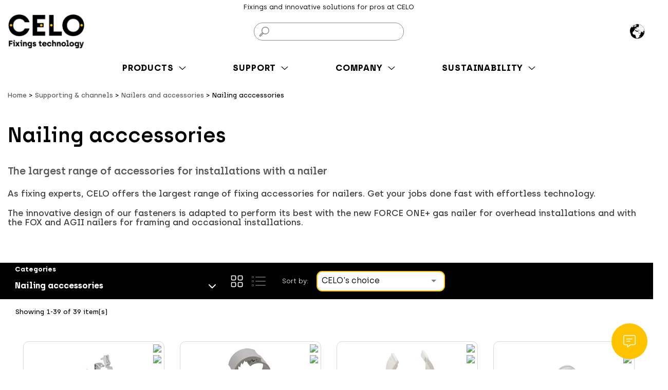

--- FILE ---
content_type: text/html; charset=utf-8
request_url: https://www.celofixings.com/1264-accessories-for-nailers
body_size: 94523
content:
<!doctype html>
<html lang="en-US">

<head>
    
         
  <meta charset="utf-8">


  <meta http-equiv="x-ua-compatible" content="ie=edge">



  <title>Nail accessories | Nail gun accessories</title>
  
        <link rel="canonical" href="https://www.celofixings.com/1264-accessories-for-nailers">

  
  <meta name="description" content="Get equipped with quick and easy installation accessories for your nailer. Designed by CELO Fixings to save you time! Find a large range from nails to clips! Compatible nailer accessories.">
  <meta name="keywords" content="">
  <meta name="robots" content="index,follow,noodp">
  <meta name="format-detection" content="telephone=no">
            <meta name="googlebot" content="index, follow, max-snippet:-1, max-image-preview:large, max-video-preview:-1" />
        <meta name="bingbot" content="index, follow, max-snippet:-1, max-image-preview:large, max-video-preview:-1" />
          
  
        		<link rel="stylesheet" href="https://www.celofixings.com/themes/celo/assets/cache/theme-e86bec841.css" media="all">
	
	


	<script>
			var bantcache = {"url":"https:\/\/www.celofixings.com\/module\/bantcache\/ajax"};
		</script>
        <link rel="preload" href="/modules/creativeelements/views/lib/ceicons/fonts/ceicons.woff2?t6ebnx"
            as="font" type="font/woff2" crossorigin>
                <link rel="preload" href="/modules/creativeelements/views/lib/font-awesome/fonts/fontawesome-webfont.woff2?v=4.7.0"
            as="font" type="font/woff2" crossorigin>
        <script type="application/ld+json">
        {
          "@context": "https://schema.org",
          "@type": "Organization",
          "name" : "CELO Fixings technology - Fasteners and fixings manufacturer",
    "url" : "https://www.celofixings.com/",
              "logo": {
        "@type": "ImageObject",
        "url":"https://www.celofixings.com/img/logo-1652077999.jpg"
      }
            }
    </script>

<script type="application/ld+json">
  {
    "@context": "https://schema.org",
    "@type": "WebPage",
    "isPartOf": {
      "@type": "WebSite",
      "url":  "https://www.celofixings.com/",
      "name": "CELO Fixings technology - Fasteners and fixings manufacturer"
    },
    "name": "Nail accessories | Nail gun accessories",
    "url":  "https://www.celofixings.com/1264-accessories-for-nailers"
  }
</script>


  <script type="application/ld+json">
    {
      "@context": "https://schema.org",
      "@type": "BreadcrumbList",
      "itemListElement": [
                  {
            "@type": "ListItem",
            "position": 1,
            "name": "Home",
            "item": "https://www.celofixings.com/"
          },                  {
            "@type": "ListItem",
            "position": 2,
            "name": "Supporting &amp; channels",
            "item": "https://www.celofixings.com/1603-supporting-channels"
          },                  {
            "@type": "ListItem",
            "position": 3,
            "name": "Nailers and accessories",
            "item": "https://www.celofixings.com/1678-nailers-and-accessories"
          },                  {
            "@type": "ListItem",
            "position": 4,
            "name": "Nailing acccessories",
            "item": "https://www.celofixings.com/1264-accessories-for-nailers"
          }              ]
    }
  </script>
  

  
    <script type="application/ld+json">
  {
    "@context": "https://schema.org",
    "@type": "ItemList",
    "itemListElement": [
          {
        "@type": "ListItem",
        "position": 0,
        "name": "Multi-cable nylon clamp CHN",
        "url": "https://www.celofixings.com/accessories-for-nailers/3211-19693-chn-nailing-nylon-clamp.html#/20233-material-nylon/20890-length_mm_-55/21505-width_mm_-30/110719-o8_cable_max_capacity-15_cables/115171-height_mm_-55"
      },          {
        "@type": "ListItem",
        "position": 1,
        "name": "Multidiameter clamp Abranyl® ABT",
        "url": "https://www.celofixings.com/accessories-for-nailers/2920-6353-nylon-clamp-multidiameter-abranyl-abt.html#/20233-material-nylon/20297-colour-white/20824-length_mm_-24/21502-width_mm_-20/21589-clamping_range_mm_-14_18/87246-height_mm_-356"
      },          {
        "@type": "ListItem",
        "position": 2,
        "name": "Multiclip clamp UT",
        "url": "https://www.celofixings.com/accessories-for-nailers/2924-6399-multiclip-for-gas-nailer-ut.html#/20298-colour-grey/20891-length_mm_-23/21519-width_mm_-16/21571-clamping_range_mm_-16/53084-height_mm_-255/87773-material-hdpe_high_density_polyethylene"
      },          {
        "@type": "ListItem",
        "position": 3,
        "name": "Plastic conduit clip FP for nailers",
        "url": "https://www.celofixings.com/accessories-for-nailers/1900-3595-plastic-conduit-clip-fp-for-gas-nailer.html#/20298-colour-grey/20364-suitable_for-pipe_o_16/20484-material-polyethylene/20980-diameter_mm_-16/21666-clamping_range_mm_-16_19/52979-width_mm_-23/67161-length_mm_-415/87756-height_mm_-185"
      },          {
        "@type": "ListItem",
        "position": 4,
        "name": "Double plastic conduit clip FPD for nailers",
        "url": "https://www.celofixings.com/accessories-for-nailers/1901-3603-double-plastic-conduit-clip-fpd-for-gas-nailer.html#/20235-material-polypropylene/20298-colour-grey/21502-width_mm_-20/21666-clamping_range_mm_-16_19/53221-length_mm_-59/66738-height_mm_-195"
      },          {
        "@type": "ListItem",
        "position": 5,
        "name": "Metal Clamp with screw CCM",
        "url": "https://www.celofixings.com/direct-fastening/3150-16440-metal-clamp-with-screw.html#/20298-colour-grey/20793-length_mm_-27/21028-diameter_mm_-127/21511-width_mm_-18/66177-height_mm_-45/88517-thickness_mm_-15/111791-clamping_diameter_in_-05/111796-material-mild_steel"
      },          {
        "@type": "ListItem",
        "position": 6,
        "name": "Cable tie mount TBB",
        "url": "https://www.celofixings.com/accessories-for-nailers/2906-6300-plastic-base-cable-tie-tbb-for-gas-nailer.html#/20233-material-nylon/20314-colour-black/21800-height_mm_-13/52983-diameter_mm_-245"
      },          {
        "@type": "ListItem",
        "position": 7,
        "name": "Cable tie mount NTBB for nailers",
        "url": "https://www.celofixings.com/accessories-for-nailers/1908-3621-cable-tie-ntbb.html#/20233-material-nylon/20298-colour-grey/21800-height_mm_-13/52983-diameter_mm_-245"
      },          {
        "@type": "ListItem",
        "position": 8,
        "name": "Cable tie base with cable tie TBBL",
        "url": "https://www.celofixings.com/accessories-for-nailers/2904-6297-mount-with-cable-tie-assembled-tbbl.html#/20233-material-nylon/20298-colour-grey/20905-length_mm_-33/21502-width_mm_-20/21798-height_mm_-10/28486-cable_tie_width_mm_-48/98755-cable_tie_length_mm_-288"
      },          {
        "@type": "ListItem",
        "position": 9,
        "name": "Nailing cable base Pack",
        "url": "https://www.celofixings.com/contractors-packs/3205-17919-cable-tie-mount-tbb-contractors-pack.html#/20314-colour-black/49452-includes_fuel_cell_for-force_one_or_force_one/114724-nail_size_mm_-3x22"
      },          {
        "@type": "ListItem",
        "position": 10,
        "name": "Base with cable tie TBT",
        "url": "https://www.celofixings.com/accessories-for-nailers/3005-5411-base-with-cable-tie-tbt.html#/20233-material-nylon/20298-colour-grey/20466-packing_type-box/21803-height_mm_-15/70389-width_mm_-227/88414-cable_tie_length_mm_-170/88994-length_mm_-30"
      },          {
        "@type": "ListItem",
        "position": 11,
        "name": "Double cable tie base TBBD",
        "url": "https://www.celofixings.com/accessories-for-nailers/2905-6299-double-plastic-base-cable-tie-tbbd.html#/20233-material-nylon/20314-colour-black/20804-length_mm_-80/21511-width_mm_-18/52982-height_mm_-95"
      },          {
        "@type": "ListItem",
        "position": 12,
        "name": "Metal cable tie mount TBM",
        "url": "https://www.celofixings.com/accessories-for-nailers/1911-3624-metal-clip-with-hole-tbm.html#/20519-screw_material-steel/20914-length_mm_-53/21512-width_mm_-25/67168-height_mm_-125/111797-diameter_mm_-6/115843-cable_tie_width_mm_-13"
      },          {
        "@type": "ListItem",
        "position": 13,
        "name": "Nailing Conduit Metal Clip PFT",
        "url": "https://www.celofixings.com/accessories-for-nailers/2929-5456-nailing-metal-conduit-clip-pft.html#/20325-material-steel/20824-length_mm_-24/20951-diameter_mm_-45/21522-width_mm_-17/47680-coating-white_zinc_plated/87762-height_mm_-38"
      },          {
        "@type": "ListItem",
        "position": 14,
        "name": "Double conduit metal clip DFT",
        "url": "https://www.celofixings.com/accessories-for-nailers/2930-5472-double-conduit-metal-clip-dft-for-gas-nailer.html#/20325-material-steel/20910-length_mm_-34/20951-diameter_mm_-45/21522-width_mm_-17/87762-height_mm_-38"
      },          {
        "@type": "ListItem",
        "position": 15,
        "name": "Metal conduit clip FT for gas nailer",
        "url": "https://www.celofixings.com/accessories-for-nailers/1904-3608-metal-conduit-clip-ft-for-gas-nailer.html#/20228-coating-galvanised/20492-suitable_for-pipe_o_6_8/20519-screw_material-steel/20948-diameter_mm_-6"
      },          {
        "@type": "ListItem",
        "position": 16,
        "name": "Multicable hanger clamp CHS, for nailers",
        "url": "https://www.celofixings.com/accessories-for-nailers/3001-5393-chs-nailing-metal-clamp.html#/20260-coating-sendzimir_plated/20325-material-steel/20806-length_mm_-35/21508-width_mm_-40/21937-height_mm_-87/110713-o6_cable_max_capacity-40_cables/110715-o8_cable_max_capacity-30_cables/110717-o10_cable_max_capacity-20_cables"
      },          {
        "@type": "ListItem",
        "position": 17,
        "name": "Nailing Cable Clasp NCC",
        "url": "https://www.celofixings.com/accessories-for-nailers/3151-14421-nailing-cable-clasp-ncc.html#/20233-material-nylon/20826-length_mm_-75/21502-width_mm_-20/21803-height_mm_-15/110231-o6_cable_max_capacity-6_cables/110236-o8_cable_max_capacity-4_cables/110239-o10_cable_max_capacity-3_cables"
      },          {
        "@type": "ListItem",
        "position": 18,
        "name": "Threaded rod hanger ATV",
        "url": "https://www.celofixings.com/accessories-for-nailers/2902-6293-metal-rod-hanger-atv.html#/20519-screw_material-steel/20912-length_mm_-46/21511-width_mm_-18/21980-height_mm_-41/51065-connecting_thread-m4/98443-fixing_points-1"
      },          {
        "@type": "ListItem",
        "position": 19,
        "name": "Threaded rod hanger ATV M8 ",
        "url": "https://www.celofixings.com/accessories-for-nailers/2901-6292-metal-rod-hanger-atv-m8.html#/20519-screw_material-steel/20525-connecting_thread-m8/20826-length_mm_-75/21511-width_mm_-18/87758-height_mm_-265/98444-fixing_points-2"
      },          {
        "@type": "ListItem",
        "position": 20,
        "name": "Threaded rod hanger ATVS M8",
        "url": "https://www.celofixings.com/accessories-for-nailers/2903-6296-metal-rod-hanger-atvs-m8.html#/20519-screw_material-steel/20525-connecting_thread-m8/20826-length_mm_-75/21511-width_mm_-18/87758-height_mm_-265/98444-fixing_points-2"
      },          {
        "@type": "ListItem",
        "position": 21,
        "name": "3/8&quot; Threaded rod hanger ATVS",
        "url": "https://www.celofixings.com/accessories-for-nailers/3117-12094-metal-rod-hanger-atvs.html#/20635-material-metal/94718-connecting_thread_in_-3_8/98444-fixing_points-2"
      },          {
        "@type": "ListItem",
        "position": 22,
        "name": "Metal stud accessory ATR",
        "url": "https://www.celofixings.com/accessories-for-nailers/2900-14553-metal-stud-accessory-atr.html#/20519-screw_material-steel/87247-length_mm_-36/87258-height_mm_-8/94198-width_mm_-205/98429-connecting_thread-m6x65/98443-fixing_points-1"
      },          {
        "@type": "ListItem",
        "position": 23,
        "name": "Metal ceiling hanger AAT",
        "url": "https://www.celofixings.com/accessories-for-nailers/1896-3593-metal-ceiling-hanger-aat.html#/20519-screw_material-steel/20932-length_mm_-26/21552-clearance_hole_mm_-7/21877-height_mm_-27/51064-width_mm_-19"
      },          {
        "@type": "ListItem",
        "position": 24,
        "name": "Wire Suspension System AWFS",
        "url": "https://www.celofixings.com/wire-suspension-systems/3183-16383-wire-suspension-system-awfs.html#/111768-length_m_-3/111771-allowable_load_kg_-30/115163-cables_diameter_mm_-15"
      },          {
        "@type": "ListItem",
        "position": 25,
        "name": "Metal washer AW for nailers",
        "url": "https://www.celofixings.com/accessories-for-nailers/2899-6287-metal-washer-aw-for-gas-nailer.html#/20228-coating-galvanised/20519-screw_material-steel/20965-diameter_mm_-15/21467-sheet_thickness_mm_-1/87262-height_mm_-5"
      },          {
        "@type": "ListItem",
        "position": 26,
        "name": "Plastic washer AP diam.16 for FORCE ONE+",
        "url": "https://www.celofixings.com/accessories-for-nailers/3076-5436-plastic-washer-ap.html#/20980-diameter_mm_-16/21983-height_mm_-3/87772-colour-ral_7035_grey/87773-material-hdpe_high_density_polyethylene"
      },          {
        "@type": "ListItem",
        "position": 27,
        "name": "Plastic washer AP diam.30",
        "url": "https://www.celofixings.com/accessories-for-nailers/3080-5446-plastic-washer-ap.html#/87265-diameter_mm_-355/87266-height_mm_-275/87772-colour-ral_7035_grey/87773-material-hdpe_high_density_polyethylene"
      },          {
        "@type": "ListItem",
        "position": 28,
        "name": "Plastic washer APK for cable ducts",
        "url": "https://www.celofixings.com/accessories-for-nailers/3147-14230-plastic-washer-apk.html#/20633-material-plastics/21030-diameter_mm_-14/87765-height_mm_-9/110145-height_1_mm_-24"
      },          {
        "@type": "ListItem",
        "position": 29,
        "name": "Textile tape TXS",
        "url": "https://www.celofixings.com/accessories-for-nailers/3000-5390-textile-tape-txs.html#/20314-colour-black/20639-material-polyester/20937-length_mm_-10000/51064-width_mm_-19/67548-height_mm_-12"
      },          {
        "@type": "ListItem",
        "position": 30,
        "name": "Punched metal tape CA",
        "url": "https://www.celofixings.com/punched-metal-tape/2823-4625-perforated-metal-strap-ca.html#/20635-material-metal/21472-sheet_thickness_mm_-07/21509-width_mm_-12/21551-clearance_hole_mm_-51/22696-hole_distance_mm_-14"
      },          {
        "@type": "ListItem",
        "position": 31,
        "name": "Channel 1000 PVC",
        "url": "https://www.celofixings.com/steel-profiles/1845-3413-channel-1000-pvc.html#/20231-material-pvc/20828-length_mm_-1000/21512-width_mm_-25/87794-thickness_mm_-2/88539-height_profile_mm_-115/88540-aperture_profile_mm_-11"
      },          {
        "@type": "ListItem",
        "position": 32,
        "name": "Pre-nailing drill bit SDS Plus",
        "url": "https://www.celofixings.com/accessories-for-nailers/3112-12037-prenailing-drill-bit-sds-plus.html#/21043-diameter_mm_-5/88940-external_diameter_mm_-142/98754-workable_drill_length_mm_-10"
      },          {
        "@type": "ListItem",
        "position": 33,
        "name": "Wire conduit clip WSC",
        "url": "https://www.celofixings.com/accessories-for-nailers/1916-3630-wire-conduit-wsc.html#/20233-material-nylon/20298-colour-grey/20822-length_mm_-128/21502-width_mm_-20/21866-height_mm_-175"
      },          {
        "@type": "ListItem",
        "position": 34,
        "name": "Double wire conduit WDC",
        "url": "https://www.celofixings.com/accessories-for-nailers/1915-3628-double-wire-conduit-wdc.html#/20233-material-nylon/20298-colour-grey/20936-length_mm_-232/21502-width_mm_-20/21866-height_mm_-175"
      },          {
        "@type": "ListItem",
        "position": 35,
        "name": "TPCS / TPCD",
        "url": "https://www.celofixings.com/accessories-for-nailers/3075-5433-plastic-clip-tpc.html#/20234-material-polyamide/20693-colour-ral_9003_signal_white/87259-height_mm_-58/87419-length_mm_-353/87421-width_mm_-163/88451-height_1_mm_-9"
      },          {
        "@type": "ListItem",
        "position": 36,
        "name": "Nailing clip for flat cables TPC",
        "url": "https://www.celofixings.com/accessories-for-nailers/1914-3626-clip-for-flat-cables-tpc.html#/20234-material-polyamide/20298-colour-grey/20825-length_mm_-44/21804-height_mm_-75/87007-width_mm_-22/98450-suitable_for-cables_9x17"
      },          {
        "@type": "ListItem",
        "position": 37,
        "name": "Plastic clip for flat cables TPLC",
        "url": "https://www.celofixings.com/accessories-for-nailers/2992-5366-plastic-clip-for-flat-cables-tplc.html#/20234-material-polyamide/20298-colour-grey/21505-width_mm_-30/53009-suitable_for-cables_9x25/87008-height_mm_-11/87009-length_mm_-645"
      },          {
        "@type": "ListItem",
        "position": 38,
        "name": "Abranyl® HDPE clamp ANE",
        "url": "https://www.celofixings.com/accessories-for-nailers/3251-23564-hdpe-clamp-multidiameter-abranyl-ane.html#/20298-colour-grey/20881-length_mm_-28/21516-width_mm_-14/66172-height_mm_-36/87773-material-hdpe_high_density_polyethylene/116285-clamping_range_mm_-16_20"
      }        ]
  }
</script>


  
    
  

  
    <meta property="og:title" content="Nail accessories | Nail gun accessories" />
    <meta property="og:description" content="Get equipped with quick and easy installation accessories for your nailer. Designed by CELO Fixings to save you time! Find a large range from nails to clips! Compatible nailer accessories." />
    <meta property="og:url" content="https://www.celofixings.com/1264-accessories-for-nailers" />
    <meta property="og:site_name" content="CELO Fixings technology - Fasteners and fixings manufacturer" />
    <meta property="og:image" content="https://www.celofixings.com/img/Thumbnail_CELO_1280x720.jpg" />




  <meta name="viewport" content="width=device-width, initial-scale=1">



  <link rel="icon" type="image/vnd.microsoft.icon" href="https://www.celofixings.com/img/favicon.ico?1652443554">
  <link rel="shortcut icon" type="image/x-icon" href="https://www.celofixings.com/img/favicon.ico?1652443554">



  



  

  <script type="text/javascript">
        var LS_Meta = {"v":"6.6.9","fixGSAP":true};
        var is_store_selction = false;
        var placeholder_label = "Start typing here";
        var prestashop = {"cart":{"products":[],"totals":{"total":{"type":"total","label":"Total","amount":0,"value":"\u20ac0.00"},"total_including_tax":{"type":"total","label":"Total (tax incl.)","amount":0,"value":"\u20ac0.00"},"total_excluding_tax":{"type":"total","label":"Total (tax excl.)","amount":0,"value":"\u20ac0.00"}},"subtotals":{"products":{"type":"products","label":"Subtotal","amount":0,"value":"\u20ac0.00"},"discounts":null,"shipping":{"type":"shipping","label":"Shipping","amount":0,"value":""},"tax":null},"products_count":0,"summary_string":"0 items","vouchers":{"allowed":0,"added":[]},"discounts":[],"minimalPurchase":0,"minimalPurchaseRequired":""},"currency":{"id":2,"name":"Euro","iso_code":"EUR","iso_code_num":"978","sign":"\u20ac"},"customer":{"lastname":"","firstname":"","email":"","birthday":"0000-00-00","newsletter":"0","newsletter_date_add":"0000-00-00 00:00:00","optin":"0","website":null,"company":null,"siret":null,"ape":null,"is_logged":false,"gender":{"type":null,"name":null},"addresses":[]},"language":{"name":"English (English)","iso_code":"en","locale":"en-US","language_code":"en-US","is_rtl":"0","date_format_lite":"Y-m-d","date_format_full":"Y-m-d H:i:s","id":1},"page":{"title":"","canonical":"https:\/\/www.celofixings.com\/1264-accessories-for-nailers","meta":{"title":"Nail accessories | Nail gun accessories","description":"Get equipped with quick and easy installation accessories for your nailer. Designed by CELO Fixings to save you time! Find a large range from nails to clips! Compatible nailer accessories.","keywords":"","robots":"index,follow"},"page_name":"category","body_classes":{"lang-en":true,"lang-rtl":false,"country-ES":true,"currency-EUR":true,"layout-left-column":true,"page-category":true,"tax-display-enabled":true,"category-id-1264":true,"category-Nailing acccessories":true,"category-id-parent-1678":true,"category-depth-level-4":true},"admin_notifications":[]},"shop":{"name":"CELO Fixings technology - Fasteners and fixings manufacturer","logo":"https:\/\/www.celofixings.com\/img\/logo-1652077999.jpg","stores_icon":"https:\/\/www.celofixings.com\/img\/logo_stores.png","favicon":"https:\/\/www.celofixings.com\/img\/favicon.ico"},"urls":{"base_url":"https:\/\/www.celofixings.com\/","current_url":"https:\/\/www.celofixings.com\/1264-accessories-for-nailers","shop_domain_url":"https:\/\/www.celofixings.com","img_ps_url":"https:\/\/www.celofixings.com\/img\/","img_cat_url":"https:\/\/www.celofixings.com\/img\/c\/","img_lang_url":"https:\/\/www.celofixings.com\/img\/l\/","img_prod_url":"https:\/\/www.celofixings.com\/img\/p\/","img_manu_url":"https:\/\/www.celofixings.com\/img\/m\/","img_sup_url":"https:\/\/www.celofixings.com\/img\/su\/","img_ship_url":"https:\/\/www.celofixings.com\/img\/s\/","img_store_url":"https:\/\/www.celofixings.com\/img\/st\/","img_col_url":"https:\/\/www.celofixings.com\/img\/co\/","img_url":"https:\/\/www.celofixings.com\/themes\/celo\/assets\/img\/","css_url":"https:\/\/www.celofixings.com\/themes\/celo\/assets\/css\/","js_url":"https:\/\/www.celofixings.com\/themes\/celo\/assets\/js\/","pic_url":"https:\/\/www.celofixings.com\/upload\/","images_url":"https:\/\/www.celofixings.com\/themes\/celo\/assets\/images\/","pages":{"address":"https:\/\/www.celofixings.com\/address","addresses":"https:\/\/www.celofixings.com\/addresses","authentication":"https:\/\/www.celofixings.com\/login","cart":"https:\/\/www.celofixings.com\/cart","category":"https:\/\/www.celofixings.com\/index.php?controller=category","cms":"https:\/\/www.celofixings.com\/index.php?controller=cms","contact":"https:\/\/www.celofixings.com\/contact","discount":"https:\/\/www.celofixings.com\/discount","guest_tracking":"https:\/\/www.celofixings.com\/guest-tracking","history":"https:\/\/www.celofixings.com\/order-history","identity":"https:\/\/www.celofixings.com\/identity","index":"https:\/\/www.celofixings.com\/","my_account":"https:\/\/www.celofixings.com\/my-account","order_confirmation":"https:\/\/www.celofixings.com\/order-confirmation","order_detail":"https:\/\/www.celofixings.com\/index.php?controller=order-detail","order_follow":"https:\/\/www.celofixings.com\/order-follow","order":"https:\/\/www.celofixings.com\/order","order_return":"https:\/\/www.celofixings.com\/index.php?controller=order-return","order_slip":"https:\/\/www.celofixings.com\/credit-slip","pagenotfound":"https:\/\/www.celofixings.com\/page-not-found","password":"https:\/\/www.celofixings.com\/password-recovery","pdf_invoice":"https:\/\/www.celofixings.com\/index.php?controller=pdf-invoice","pdf_order_return":"https:\/\/www.celofixings.com\/index.php?controller=pdf-order-return","pdf_order_slip":"https:\/\/www.celofixings.com\/index.php?controller=pdf-order-slip","prices_drop":"https:\/\/www.celofixings.com\/prices-drop","product":"https:\/\/www.celofixings.com\/index.php?controller=product","search":"https:\/\/www.celofixings.com\/search","sitemap":"https:\/\/www.celofixings.com\/sitemap","stores":"https:\/\/www.celofixings.com\/locations","supplier":"https:\/\/www.celofixings.com\/supplier","register":"https:\/\/www.celofixings.com\/login?create_account=1","order_login":"https:\/\/www.celofixings.com\/order?login=1"},"alternative_langs":[],"theme_assets":"\/themes\/celo\/assets\/","actions":{"logout":"https:\/\/www.celofixings.com\/?mylogout="},"no_picture_image":{"bySize":{"small_default":{"url":"https:\/\/www.celofixings.com\/img\/p\/en-default-small_default.jpg","width":98,"height":98},"cart_default":{"url":"https:\/\/www.celofixings.com\/img\/p\/en-default-cart_default.jpg","width":125,"height":125},"home_default":{"url":"https:\/\/www.celofixings.com\/img\/p\/en-default-home_default.jpg","width":250,"height":250},"medium_default":{"url":"https:\/\/www.celofixings.com\/img\/p\/en-default-medium_default.jpg","width":452,"height":452},"large_default":{"url":"https:\/\/www.celofixings.com\/img\/p\/en-default-large_default.jpg","width":800,"height":800}},"small":{"url":"https:\/\/www.celofixings.com\/img\/p\/en-default-small_default.jpg","width":98,"height":98},"medium":{"url":"https:\/\/www.celofixings.com\/img\/p\/en-default-home_default.jpg","width":250,"height":250},"large":{"url":"https:\/\/www.celofixings.com\/img\/p\/en-default-large_default.jpg","width":800,"height":800},"legend":""}},"configuration":{"display_taxes_label":true,"display_prices_tax_incl":true,"is_catalog":true,"show_prices":true,"opt_in":{"partner":true},"quantity_discount":{"type":"discount","label":"Unit discount"},"voucher_enabled":0,"return_enabled":0},"field_required":[],"breadcrumb":{"links":[{"title":"Home","url":"https:\/\/www.celofixings.com\/"},{"title":"Supporting & channels","url":"https:\/\/www.celofixings.com\/1603-supporting-channels"},{"title":"Nailers and accessories","url":"https:\/\/www.celofixings.com\/1678-nailers-and-accessories"},{"title":"Nailing acccessories","url":"https:\/\/www.celofixings.com\/1264-accessories-for-nailers"}],"count":4},"link":{"protocol_link":"https:\/\/","protocol_content":"https:\/\/"},"time":1768831053,"static_token":"83ded57796475b496d027476c7c8ebad","token":"d8a8cecf83063b96fb76185aa3bdbab0","debug":false};
        var psemailsubscription_subscription = "https:\/\/www.celofixings.com\/module\/ps_emailsubscription\/subscription";
        var search_url = "https:\/\/www.celofixings.com\/find-product";
      </script>



  <script>
                var jprestaUpdateCartDirectly = 0;
                var jprestaUseCreativeElements = 1;
                </script><script>
pcRunDynamicModulesJs = function() {
// Autoconf - 2022-09-15T13:08:25+02:00
// ps_shoppingcart
setTimeout("prestashop.emit('updateCart', {reason: {linkAction: 'refresh'}, resp: {}});", 10);

// gdprpro
;(function ($, window, document, undefined) {

    "use strict";

    var pluginName = "prestaGdprConsentPage";
    var defaults = {
        content: "",
        showOnPageLoad: false,
        animateTabChange: false,
        cookieStoreUrl: "/",
        modules: {},
        checkAllByDefault: true,
        reloadAfterSave: false,
        reloadAfterAcceptAll: false,
        under18AlertText: "You need to be 18+ to visit this site",
        closeModalOnlyWithButtons: false,
        acceptByScroll: false
    };

    function Plugin(element, options) {
        this.element = element;
        this.settings = $.extend({}, defaults, options);
        this.settings.acceptByScroll = options.acceptByScroll;
        this._defaults = defaults;
        this._name = pluginName;
        this.init();
    }

    $.extend(Plugin.prototype, {
        init: function () {
            var that = this;

            $(document).on("gdprModuleCheckBoxesChanged", function () {
                that.updateSelectedModules();
            });

            console.log('GDPR ENABLED MODULES SHOW');

            if (that.settings.checkAllByDefault && typeof(this.settings.showOnPageLoad) !== "undefined" && this.settings.showOnPageLoad) {
                
                console.log('SHOW');
                for (var key in gdprSettings.gdprEnabledModules) {
                    gdprSettings.gdprEnabledModules[key] = "true";
                }
            }
            this.mdlCheckboxes = $('.module-cookies-chkbox');
            this.mdlCheckboxesCategory = $('.cookie-chkbox-category');
            //this.initTabs();
            this.initCheckboxes();

            $(document).on('click', '#under-18', function (event) {
                if (confirm(that.settings.under18AlertText) !== true) {
                    window.location.href = "about:blank";
                }
                $(this).removeClass('all_checked');
                $(this).addClass('not_checked');
                event.preventDefault();
                event.stopPropagation();
            });

            $(document).on('click', '.td_checkbox .custom-switch', function (event) {

                let currentSwitch = event.currentTarget;

                if(currentSwitch.classList.contains('category-switch')){

                    let categoryName = currentSwitch.dataset.category;
                    let categoryCheckbox = $(event.currentTarget).find('.module-cookies-chkbox');

                    if(categoryCheckbox[0]){
                        categoryCheckbox[0].checked = !categoryCheckbox[0].checked;
                    }

                    let checkboxes = $('.div_'+categoryName+' .ui-accordion-content').find('.module-cookies-chkbox');

                    for(let checkbox of checkboxes){

                        document.getElementById(checkbox.id).checked = categoryCheckbox[0].checked;
                        gdprSettings.gdprEnabledModules[checkbox.dataset.mdl]['consent'] = categoryCheckbox[0].checked;
                    }
                }
                else{

                    var checkboxes = $(event.currentTarget).find('.module-cookies-chkbox');
                    if(checkboxes[0]){
                        document.getElementById(checkboxes[0].id).click();
                    }
                }
            });

            $(document).on('click', '.category_actions .accept-all', function (event) {
                $(this).parents('.cookie-category-tab').find('.module-cookies-chkbox').each(function () {
                    if (!this.checked) {
                        $(this).click();
                    }
                });
            });

            $(document).on('click', '.category_actions .discard-all', function (event) {
                $(this).parents('.cookie-category-tab').find('.module-cookies-chkbox').each(function () {
                    if (this.checked) {
                        $(this).click();
                    } else {
                        $(this).parent().next('label').html(gdprSettings.no_txt_trans);
                    }
                });
            });

            this.postInit();
            $(document).on('gdprModuleCheckBoxesChanged', function (event, name, isEnabled) {
                name = name.replace("_","-");
                if (isEnabled) {
                    $('body').removeClass(name + "-off").addClass(name + "-on");
                } else {
                    $('body').removeClass(name + "-on").addClass(name + "-off");
                }
            });
        },
        updateSelectedModules: function () {
            $('#gdpr-selected-count').text($('.module-cookies-chkbox:checked').length);
        },
        /**
         * Initiate the tabs
         */
        initTabs: function () {
            /**
             * Init the modal tabs
             */
            var tabs = $('.gdpr-consent-tabs');

            tabs.each(function () {
                var tab = $(this),
                    tabItems = tab.find('ul.gdpr-consent-tabs-navigation'),
                    tabContentWrapper = tab.find('ul.gdpr-consent-tabs-content'),
                    tabNavigation = tab.find('nav');

                tabItems.on('click', 'a', function (event) {
                    var selectedItem = $(this);
                    if ($(selectedItem).attr("href")) {
                        return true;
                    }
                    event.preventDefault();
                    if (!selectedItem.hasClass('selected')) {
                        var selectedTab = selectedItem.data('content'),
                            selectedContent = tabContentWrapper.find('li[data-content="' + selectedTab + '"]'),
                            slectedContentHeight = window.innerHeight * 0.8;

                        tabItems.find('a.selected').removeClass('selected');
                        selectedItem.addClass('selected');
                        selectedContent.addClass('selected').siblings('li').removeClass('selected');
                    }
                });

                //hide the .gdpr-consent-tabs::after element when tabbed navigation has scrolled to the end (mobile version)
                checkScrolling(tabNavigation);
                tabNavigation.on('scroll', function () {
                    checkScrolling($(this));
                });
            });
            tabs.each(function () {
                var tab = $(this);
                checkScrolling(tab.find('nav'));
                //tab.find('.gdpr-consent-tabs-content').css('height', window.innerHeight * 0.8);
            });
            $(window).on('resize', function () {
                tabs.each(function () {
                    var tab = $(this);
                    checkScrolling(tab.find('nav'));
                    //tab.find('.gdpr-consent-tabs-content').css('height', window.innerHeight * 0.8);
                });
            });

            function checkScrolling(tabs) {
                var totalTabWidth = parseInt(tabs.children('.gdpr-consent-tabs-navigation').width()),
                    tabsViewport = parseInt(tabs.width());
                if (tabs.scrollLeft() >= totalTabWidth - tabsViewport) {
                    tabs.parent('.gdpr-consent-tabs').addClass('is-ended');
                } else {
                    tabs.parent('.gdpr-consent-tabs').removeClass('is-ended');
                }
            }
        },
        initCheckboxes: function () {
            let that = this;
            var category_groups = {};

            this.mdlCheckboxes.each(function () {

                // BA: group all cookies by category
                if(!this.classList.contains('cookie-chkbox-category')){
                    if(category_groups[this.dataset.category] === undefined) {

                        category_groups[this.dataset.category] = [this.dataset.mdl];
                    }
                    else{
                        category_groups[this.dataset.category].push(this.dataset.mdl);
                    }
                }                    

                this.addEventListener('change', function (event) {
                    if ($(this).data('type') == 'legitimate_interest') {
                        gdprSettings.gdprEnabledModules[$(this).data('mdl')]['legitimate_interest'] = this.checked;
                    }
                    if ($(this).data('type') == 'consent') {
                        gdprSettings.gdprEnabledModules[$(this).data('mdl')]['consent'] = this.checked;
                    }
                    $(document).trigger("gdprModuleCheckBoxesChanged", [$(this).data('mdl'), this.checked]);
                    if (this.checked) {
                        $(this).closest(".td_checkbox").addClass('allowed');
                        $(this).closest(".td_checkbox").find("label").html(gdprSettings.yes_txt_trans);

                        $('.div_cookie_category #span_under_16').removeClass('all_checked').addClass('not_checked');
                    }
                    else {
                        $(this).closest(".td_checkbox").removeClass('allowed');
                        $(this).closest(".td_checkbox").find("label").html(gdprSettings.no_txt_trans);
                    }

                    var category_stat = 'not_checked';
                    var not_checked_checkboxes = $(this).closest(".cookie-category-tab").find('.module-cookies-chkbox:not(:checked)').length;
                    var checked_checkboxes = $(this).closest(".cookie-category-tab").find('.module-cookies-chkbox:checked').length;
                    var checkboxes = $(this).closest(".cookie-category-tab").find('.module-cookies-chkbox').length;
                    if (checked_checkboxes == checkboxes) {
                        category_stat = 'all_checked';
                    }
                    else {
                        if (not_checked_checkboxes == checkboxes) {
                            category_stat = 'not_checked';
                        }
                        else {
                            category_stat = 'partial_checked';
                        }
                    }

                    var checkboxgroup = $(this).closest(".cookie-category-tab");

                    $('.div_summary_checkboxes .div_cookie_category').each(function () {
                        var cookiecategory = $(this).attr('id');
                        if (checkboxgroup.hasClass(cookiecategory)) {
                            $(this).children('span').removeClass().addClass('span-preferences').addClass(category_stat);
                        }
                    });
                });
                try {
                    if ($(this).closest('.td_checkbox').hasClass('td_checkbox_consent')) {
                        var moduleName = $(this).data('mdl');
                        if (typeof gdprSettings.gdprEnabledModules[moduleName] !== 'undefined' &&
                            typeof gdprSettings.gdprEnabledModules[moduleName]['consent'] !== 'undefined' &&
                            (
                            gdprSettings.gdprEnabledModules[moduleName]['consent'] === true ||
                            gdprSettings.gdprEnabledModules[moduleName]['consent'] === "true"
                            )
                        ) {
                            this.checked = true;
                            $(this).closest(".td_checkbox").addClass('allowed');
                            $(this).closest(".td_checkbox").find("label").html(gdprSettings.yes_txt_trans);
                            if (this.disabled === true) {
                                $(this).css('cursor', 'not-allowed');
                                $(this).next('span').css('cursor', 'not-allowed');
                                $(this).closest(".td_checkbox").find("label").css('cursor', 'not-allowed');
                            } else {
                                $(this).closest(".td_checkbox").find("label").css('cursor', 'pointer');
                            }
                        } else if(gdprSettings.gdprEnabledModules[moduleName]['consent'] === "-1" || $(this).closest(".td_checkbox").find("label").html() === "") {
                            this.checked = false;
                            $(this).closest(".td_checkbox").addClass('indefined');
                            $(this).closest(".td_checkbox").find("label").html(gdprSettings.indefined_txt_trans);
                            $(this).closest(".td_checkbox").find("label").css('cursor', 'pointer');
                        } else {
                            this.checked = false;
                            $(this).closest(".td_checkbox").removeClass('allowed');
                            $(this).closest(".td_checkbox").find("label").html(gdprSettings.no_txt_trans);
                            $(this).closest(".td_checkbox").find("label").css('cursor', 'pointer');
                        }
                    }
                } catch (error) {

                }
                try {
                    if ($(this).closest('.td_checkbox').hasClass('td_checkbox_legitimate_interest')) {
                        var moduleName = $(this).data('mdl');
                        if (typeof gdprSettings.gdprEnabledModules[moduleName]['legitimate_interest'] !== 'undefined' && gdprSettings.gdprEnabledModules[moduleName]['legitimate_interest'] === true || gdprSettings.gdprEnabledModules[moduleName]['legitimate_interest'] === "true") {
                            this.checked = true;
                            $(this).closest(".td_checkbox").addClass('allowed');
                            $(this).closest(".td_checkbox").find("label").html(gdprSettings.yes_txt_trans);
                            if (this.disabled === true) {
                                $(this).css('cursor', 'not-allowed');
                                $(this).next('span').css('cursor', 'not-allowed');
                                $(this).closest(".td_checkbox").find("label").css('cursor', 'not-allowed');
                            } else {
                                $(this).closest(".td_checkbox").find("label").css('cursor', 'pointer');
                            }
                        } else if(gdprSettings.gdprEnabledModules[moduleName]['legitimate_interest'] === "-1" || $(this).closest(".td_checkbox").find("label").html() === "") {
                            this.checked = false;
                            $(this).closest(".td_checkbox").addClass('indefined');
                            $(this).closest(".td_checkbox").find("label").html(gdprSettings.indefined_txt_trans);
                            $(this).closest(".td_checkbox").find("label").css('cursor', 'pointer');
                        } else {
                            this.checked = false;
                            $(this).closest(".td_checkbox").removeClass('allowed');
                            $(this).closest(".td_checkbox").find("label").html(gdprSettings.no_txt_trans);
                            $(this).closest(".td_checkbox").find("label").css('cursor', 'pointer');
                        }
                    }
                } catch (error) {

                }
            });

            this.mdlCheckboxesCategory.each(function () {

                let box = this;

                if(category_groups[box.dataset.mdl] !== undefined) {

                    if(category_groups[box.dataset.mdl][0] !== undefined){

                        let firstCookie = category_groups[box.dataset.mdl][0];
                        let firstCookieConsent = gdprSettings.gdprEnabledModules[firstCookie].consent;

                        if(firstCookieConsent === true){
                            this.checked = true;
                        }
                    }
                }
            });
            

            $(document).trigger("gdprModuleCheckBoxesChanged");
        },
        postInit: function () {
            $('.div_summary_checkboxes .div_cookie_category').each(function () {
                var cookiecategory = $(this).attr('id');
                var category_stat = 'not_checked';
                $('.gdpr-consent-tabs-content li').each(function () {
                    if ($(this).hasClass(cookiecategory)) {
                        var not_checked_checkboxes = $(this).find('.module-cookies-chkbox:not(:checked)').length;
                        var checked_checkboxes = $(this).find('.module-cookies-chkbox:checked').length;
                        var checkboxes = $(this).find('.module-cookies-chkbox').length;
                        if (checked_checkboxes == checkboxes) {
                            category_stat = 'all_checked';
                        } else {
                            if (not_checked_checkboxes == checkboxes) {
                                category_stat = 'not_checked';
                            }
                            else {
                                category_stat = 'partial_checked';
                            }
                        }
                    }
                });
                $(this).children('span').addClass(category_stat);
            });

            $('.div_summary_checkboxes .div_cookie_category').on('click', function () {
                if ($(this).hasClass('div_under_16')) {
                    $('.module-cookies-chkbox:checked').trigger('click');
                    //$('.module-cookies-chkbox:checked').prop("disabled", true);

                    if ($('.div_summary_checkboxes .div_cookie_category:not(#div_necessary):not(.div_under_16) > span').hasClass('all_checked')) {
                        $('.div_summary_checkboxes .div_cookie_category:not(#div_necessary):not(.div_under_16) > span').removeClass('all_checked').addClass('not_checked');
                    }
                    else {
                        if ($('.div_summary_checkboxes .div_cookie_category:not(#div_necessary):not(.div_under_16) > span').hasClass('partial_checked')) {
                            $('.div_summary_checkboxes .div_cookie_category:not(#div_necessary):not(.div_under_16) > span').removeClass('partial_checked').addClass('not_checked');
                        }
                    }

                    if ($(this).children('span').hasClass('not_checked')) {
                        $(this).children('span').removeClass('not_checked').addClass('all_checked');
                    }
                    else {
                        if ($(this).children('span').hasClass('all_checked')) {
                            $(this).children('span').removeClass('all_checked').addClass('not_checked');
                        }
                    }
                }
                else {
                    var cookiecategory = $(this).attr('id');
                    if (cookiecategory != 'div_necessary') {
                        if ($(this).children('span').hasClass('not_checked') || $(this).children('span').hasClass('partial_checked')) {
                            $('.gdpr-consent-tabs-content li').each(function () {
                                if ($(this).hasClass(cookiecategory)) {
                                    $(this).find('.module-cookies-chkbox:not(:checked)').trigger('click');
                                }
                            });
                            $(this).children('span').removeClass('not_checked').removeClass('partial_checked').addClass('all_checked');
                        }
                        else {
                            if ($(this).children('span').hasClass('all_checked')) {
                                $('.gdpr-consent-tabs-content li').each(function () {
                                    if ($(this).hasClass(cookiecategory)) {
                                        $(this).find('.module-cookies-chkbox:checked').trigger('click');
                                    }
                                });
                                $(this).children('span').removeClass('all_checked').addClass('not_checked');
                            }
                        }
                    }
                }
            });


            $(".div_summary_checkboxes + .div_hide_show .show_details").on("click", function () {
                $(this).parent().toggleClass('open');
                $(".div_center_area").slideDown("slow");
            });
            $(".div_summary_checkboxes + .div_hide_show .hide_details").on("click", function () {
                $(this).parent().toggleClass('open');
                $(".div_center_area").slideUp("slow");
            });
            $(".gdpr-consent-tabs .div_accept_moreinfo .span_moreinfo").on("click", function () {
                $(this).toggleClass('open');
                $(".div_show_moreinfo").slideToggle("slow");
            });

            if($(window).width() < 480) {
                $(".gdpr-consent-tabs-content .table-responsive .td_description").hover(function () {
                    $('.gdpr-consent-tabs-content .table-responsive td.td_description .tooltiptext').css({top: $(this).position().top - $(this).height() / 2 - $(this).children('.tooltiptext').outerHeight() - 15});
                });
                $(".gdpr-consent-tabs-content .table-responsive .td_description").on("click", function () {
                    $(".gdpr-consent-tabs-content .table-responsive tr").not($(this).parent()).removeClass('active');
                    $(this).parent().toggleClass("active");
                });
            }
            $(window).resize(function () {
                if ($(window).width() >= 650) {
                    $('.gdprModal').height($('body').height());
                }
                else {
                    $('.gdprModal').height($(document).height());
                }
            });
        }
    });

    $.fn[pluginName] = function (options) {

        return this.each(function () {
            if (!$.data(this, "plugin_" + pluginName)) {
                $.data(this, "plugin_" +
                    pluginName, new Plugin(this, options));
            }
        });
    };
})(jQuery, window, document);
;(function ($, window, document, undefined) {

    "use strict";

    var pluginName = "prestaGdprConsent";
    var defaults = {
        content: "",
        showOnPageLoad: false,
        animateTabChange: false,
        cookieStoreUrl: "/",
        cmsContentUrl: "/",
        modules: {},
        checkAllByDefault: true,
        reloadAfterSave: false,
        reloadAfterAcceptAll: false,
        under18AlertText: "You need to be 18+ to visit this site",
        closeModalOnlyWithButtons: false,
        acceptByScroll: false
    };

    function Plugin(element, options) {
        this.element = element;
        this.settings = $.extend({}, defaults, options);
        this.settings.acceptByScroll = options.acceptByScroll;
        this._defaults = defaults;
        this._name = pluginName;
        this.init();
    }

    $.extend(Plugin.prototype, {
        init: function () {
            var that = this;
            var instance = gdprModal.create(
                this.settings.content,
                {
                    closable: !that.settings.closeModalOnlyWithButtons
                }
            );
            instance.init();

            $(document).on('click', '.accept-all-gdpr',function () {
                for (var key in gdprSettings.gdprEnabledModules) {
                    gdprSettings.gdprEnabledModules[key]['consent'] = true;
                    gdprSettings.gdprEnabledModules[key]['legitimate_interest'] = true;
                }
                $('html, body').removeClass('hideOverFlow');
                instance.close();
                that.saveSettingsToCookie('reloadAll');
                //window.location.reload();
            });

            $('#close-gdpr-consent').on('click', function () {
                $('html, body').removeClass('hideOverFlow');
                instance.close();
                that.saveSettingsToCookie('reload', 'accept-selected');
                //window.location.reload();
            });

            $(document).on('click', '.gdprModal .div_links a', function (e) {
                e.preventDefault();
                e.stopPropagation();
                const cms_id = $(this).data('cms_id');
                if (cms_id) {
                    that.getCmsContent(cms_id).then(function (data) {
                        if (data.status == 1) {
                            that.setModalCmsContent(data.title, data.content);
                            that.toggleModalCmsDisplay(true);
                        }
                    });
                } else {
                    that.toggleModalSettingsDisplay(true);
                }
            });

            $('.gdprModal .cms-popup .back-btn').on('click', function (e) {
                e.preventDefault();
                e.stopPropagation();
                that.toggleModalCmsDisplay(false);
            });

            $('.gdprModal .settings-popup .back-btn').on('click', function (e) {
                e.preventDefault();
                e.stopPropagation();
                that.toggleModalSettingsDisplay(false);
            });

            if (this.settings.showOnPageLoad) {
                $('html, body').addClass('hideOverFlow');
                instance.show();
            }

            $(document).on('click', '.show-gdpr-modal', function (e) {
                e.preventDefault();
                e.stopPropagation();
                $('html, body').addClass('hideOverFlow');
                instance.show();
                return false;
            });

            var acceptByScroll = gdprSettings.acceptByScroll;
            $(window).scroll(function () {
                if (acceptByScroll && $('.gdprModal').is(":visible")) {
                    $('html, body').removeClass('hideOverFlow');
                    instance.close();
                    that.saveSettingsToCookie('no');
                }
            });
        },
        saveSettingsToCookie: function (type, button = 'accept-all') {
            var that = this;
            $.ajax({
                headers: { "cache-control": "no-cache" },
                url: this.settings.cookieStoreUrl,
                method: 'POST',
                cache: false,
                async: false,
                data: {
                    ajax: 1,
                    button: button,
                    gdprSettings: JSON.stringify(gdprSettings.gdprEnabledModules),
                    type: type
                },
                success: function (res) {
                    // if (type === 'reload' && that.settings.reloadAfterSave) {
                    //     location.reload();
                    // }
                    // if (type === 'reloadAll' && that.settings.reloadAfterAcceptAll) {
                    //     location.reload();
                    // }

                    let consentSettings = {
                        analytics_storage: 'denied',
                        ad_storage: 'denied',
                        functionality_storage: 'denied',
                        personalization_storage: 'denied',
                        getresponse_consent: 'denied',
                        clarity_consent: 'denied',
                        hotjar_consent: 'denied',
                        hubspot_consent: 'denied',
                        mouseflow_consent: 'denied',
                        facebook_consent: 'denied',
                        linkedin_consent: 'denied'
                    };

                    var cookieValue = that.getCookie('ba_cookie_allowed');
                    var cookieSettings = JSON.parse(cookieValue);

                    for(let key in cookieSettings){

                        if(key === 'bant_pixel_gtm'){
                            consentSettings.analytics_storage = 'granted';
                            consentSettings.functionality_storage = 'granted';
                            consentSettings.personalization_storage = 'granted';
                            consentSettings.getresponse_consent = 'granted';
                        }
    
                        if(key === 'ad_storage'){
                            consentSettings.ad_storage = 'granted';
                        }
    
                        if(key === 'bant_facebook_pixel'){
                            consentSettings.facebook_consent = 'granted';
                        }
    
                        if(key === 'bant_pixel_linkedin'){
                            consentSettings.linkedin_consent = 'granted';
                        }
    
                        if(key === 'mouseflow_consent'){
                            consentSettings.mouseflow_consent = 'granted';
                            
                            if(window.mouseflow !== undefined ) {

                                window.mouseflow.start();
                            }
                        }
    
                        if(key === 'clarity_consent'){
                            consentSettings.clarity_consent = 'granted';
                        }
    
                        if(key === 'hotjar_consent'){
                            consentSettings.hotjar_consent = 'granted';
                        }
						
						if(key === 'hubspot_consent'){
                            consentSettings.hubspot_consent = 'granted';
                        }
                    }

                    window.consentModuleSettings = consentSettings;

                    gtag('consent', 'update', consentSettings);
                }
            });
        },
        getCookie(cookieName)
        {
            var c_value = " " + document.cookie;
            var c_start = c_value.indexOf(" "+cookieName+"=");
            if (c_start == -1) {
                c_value = null;
            }
            else {
                c_start = c_value.indexOf("=", c_start) + 1;
                var c_end = c_value.indexOf(";", c_start);
                if (c_end == -1) {
                    c_end = c_value.length;
                }
                c_value = unescape(c_value.substring(c_start,c_end));
            }

            return c_value;
        },
        getCmsContent: function (id_cms) {
            return $.ajax({
                url: this.settings.cmsContentUrl,
                data: {
                    id_cms
                },
                dataType: 'json',
                success: function(data) {
                    return data;
                },
                type: 'POST'
            });
        },
        setModalCmsContent: function (title, content) {
            $('.gdprModal .cms-popup .cms-title').html(title);
            $('.gdprModal .cms-popup .popup-content').html(content);
        },
        toggleModalCmsDisplay: function (status) {
            if (status === true) {
                $('.gdprModal .cms-popup').show();
                $('.gdprModal .default-popup').hide();
                $('.gdprModal').addClass('cms-open');
            } else if (status === false) {
                $('.gdprModal .cms-popup').hide();
                $('.gdprModal .default-popup').show();
                $('.gdprModal').removeClass('cms-open');
            }
        },
        toggleModalSettingsDisplay: function (status) {
            if (status === true) {
                $('.gdprModal .settings-popup').show();
                $('.gdprModal .default-popup').hide();
                $('.gdprModal').addClass('settings-open');
            } else if (status === false) {
                $('.gdprModal .settings-popup').hide();
                $('.gdprModal .default-popup').show();
                $('.gdprModal').removeClass('settings-open');
            }
        }
    });

    $.fn[pluginName] = function (options) {

        return this.each(function () {
            if (!$.data(this, "plugin_" + pluginName)) {
                $.data(this, "plugin_" +
                    pluginName, new Plugin(this, options));
            }
        });
    };
})(jQuery, window, document);

$(document).ready(function () {

    var consentModeCookie = getCookie('ba_cookie_allowed'); 

    var c_value = " " + document.cookie;
    var c_start = c_value.indexOf(" celo_gdpr_eu=");
    if (c_start == -1) {
        c_value = null;
    }
    else {
        c_start = c_value.indexOf("=", c_start) + 1;
        var c_end = c_value.indexOf(";", c_start);
        if (c_end == -1) {
            c_end = c_value.length;
        }
        c_value = unescape(c_value.substring(c_start,c_end));
    }

    if(parseInt(c_value) == 0) {
        gdprSettings.showWindow = false;
    }
    else{

        if(consentModeCookie === null) {
            gdprSettings.showWindow = true;
        }
    }

    var content = $("#gdpr-modal-container").html();
    $("#gdpr-modal-container").remove();
    $("#gdpr-consent").prestaGdprConsent({
        content: content,
        showOnPageLoad: (gdprSettings.doNotTrackCompliance && navigator.doNotTrack == 1) ? false : gdprSettings.showWindow,
        cookieStoreUrl: gdprSettings.gdprCookieStoreUrl,
        cmsContentUrl: gdprSettings.gdprCmsContentUrl,
        modules: gdprSettings.gdprEnabledModules,
        checkAllByDefault: gdprSettings.checkAllByDefault,
        reloadAfterSave: gdprSettings.reloadAfterSave,
        reloadAfterAcceptAll: gdprSettings.reloadAfterAcceptAll,
        under18AlertText: gdprSettings.under18AlertText,
        closeModalOnlyWithButtons: gdprSettings.closeModalOnlyWithButtons
    });

    var options = {heightStyle: "content", collapsible: true, active:false};
    //$('#footer .footer-static > .show-gdpr-modal').hide();
    $('.gdpr-consent-tabs-content').accordion(options);
    $('.gdpr-consent-tabs .gdpr-consent-tabs-content.ui-accordion>li .moduleWrap').accordion(options);

    $(".gdpr-consent-page").prestaGdprConsentPage({
        showOnPageLoad: (gdprSettings.doNotTrackCompliance && navigator.doNotTrack == 1) ? false : gdprSettings.showWindow,
        cookieStoreUrl: gdprSettings.gdprCookieStoreUrl,
        modules: gdprSettings.gdprEnabledModules,
        checkAllByDefault: gdprSettings.checkAllByDefault,
        reloadAfterSave: gdprSettings.reloadAfterSave,
        reloadAfterAcceptAll: gdprSettings.reloadAfterAcceptAll,
        under18AlertText: gdprSettings.under18AlertText,
        closeModalOnlyWithButtons: gdprSettings.closeModalOnlyWithButtons
    });
});


//bant_geoip
let geoModal = document.getElementById('geoChoicePopup');
if(geoModal !== null){
window.setTimeout(function () {
            $('#geoChoicePopup .geoDoNotAskAgain').iCheck({
                checkboxClass: 'icheckbox_flat-yellow',
                radioClass: 'iradio_flat-yellow',
                cursor: true,
            })
        },250);

if(parseInt(geoModal.dataset.redirect) === 1 && geoModal.dataset.redirecturl !== '' && geoModal.dataset.redirecturl !== null && geoModal.dataset.redirecturl !== 'undefined') {
    window.location.href=geoModal.dataset.redirecturl;
}
if(parseInt(geoModal.dataset.show) === 1) {
geoModal.classList.remove('hidden');
}
        $(document).on('click', '#geoChoicePopup #choicePopupClose', function(e) {
            $('#geoChoicePopup').fadeOut();
        });

        $(document).on('click', '#geoChoicePopup .buttonContainer .closeButton', function(e) {
            e.preventDefault()
            e.stopPropagation()
            let doNotAskAgain = $('.geoDoNotAskAgain:checked').length;

            if (typeof geo_front_url !== 'undefined' && geo_front_url) {
                $.ajax({
                    url: geo_front_url,
                    method: 'POST',
                    data: {
                        ajax: 1,
                        url: '',
                        doNotAsk: doNotAskAgain,
                        method: 'close'
                    },
                    success: function (resp) {
                        if (resp) {
                            $('#geoChoicePopup').fadeOut();
                        }
                    }
                });
            }
            //geoModal.close()
        })

        $(document).on('click', '#geoChoicePopup .buttonContainer .redirectButton', function (e) {
            e.preventDefault();
            e.stopPropagation()
            let _this = $(this);
            let url = _this.prop('href');
            let doNotAskAgain = $('#geoDoNotAskAgain:checked').length;
            if (typeof geo_front_url !== 'undefined' && geo_front_url) {
                $.ajax({
                    url: geo_front_url,
                    method: 'POST',
                    data: {
                        ajax: 1,
                        url: $('#geoChoicePopup').data('redirecturl'),
                        doNotAsk: doNotAskAgain,
                        method: 'geoRedirect',
                    },
                    success: function (resp) {
                        if (resp) {
                            window.location.href = url;
                        }
                    }
                });
            }
        });
}

//bant_form
if ($('.bant_form_container').length) {
        window.bantForms = [];
        $('.bant_form_container').each(function () {
            let _this = $(this);
            if (!_this.parents('.tingle-modal').length && !_this.parents('.formPopup').length) {
                window.bantForms.push(window.form(_this, false, ''));
            }
        })
    }

$('input').not('.module-cookies-chkbox').not('.geoDoNotAskAgain').not('.incomplete_form').not('.CybotCookiebotDialogBodyLevelButton').iCheck({
        checkboxClass: 'icheckbox_flat-yellow',
        radioClass: 'iradio_flat-yellow',
        cursor: true,
    });
};</script><script type="text/javascript">
    // <![CDATA[
    var map;
    var map_theme = JSON.parse('[{"featureType":"administrative.country","elementType":"geometry.fill","stylers":[{"saturation":"-35"}]}]');
    var infoWindow;
    var markers = [];
    var maxDate = "2026-02-28";
    var calYear = parseInt("2026");
    var prevNav = '<i class="material-icons">keyboard_arrow_left</i>';
    var nextNav = '<i class="material-icons">keyboard_arrow_right</i>';
    var locationSelect = document.getElementById('locationSelect');
    var defaultLat = '40.416775';
    var defaultLong = '-3.70379';
    var default_store = '1';
    var sl_carrier = '1';
    var defaultZoom = 10;
    var hasStoreIcon = '1';
    var distance_unit = 'km';
    var img_store_dir = '/img/st/';
    var img_ps_dir = 'https://www.celofixings.com/img/';
    var searchUrl = 'https://www.celofixings.com/distributors';
    var logo_store = 'logo_stores.png';
    var autolocateUser = 0;
    var CurrentUrl = 'www.celofixings.com/1264-accessories-for-nailers';
    CurrentUrl = location.search.split('goforstore=')[1];
    var search_link = "https://www.celofixings.com/search";
    var FMESL_STORE_EMAIL = parseInt("0");
    var FMESL_STORE_FAX = parseInt("0");
    var FMESL_STORE_NOTE = parseInt("0");
    var FMESL_STORE_GLOBAL_ICON = parseInt("0");
    var FMESL_LAYOUT_THEME = parseInt("1");
    var FMESL_MAP_LINK = parseInt("0");
    var FMESL_PICKUP_STORE = parseInt("0");
    var FMESL_PICKUP_DATE = parseInt("0");
    var st_page = "category";
    var locale = "en";
    var preselectedPickupTime = "";
    var preselectedPickupDate = "";
    // Force One Pick&Mix Solar&Mix
    var distributors_forceone_image = 'https://www.celofixings.com/modules/storelocator/views/img/forceone.png';
    var distributors_pickmix_image = 'https://www.celofixings.com/modules/storelocator/views/img/pickmix.png';
    var distributors_solarmix_image = 'https://www.celofixings.com/modules/storelocator/views/img/solarmix.png';
    var distributors_insulation_image = 'https://www.celofixings.com/modules/storelocator/views/img/insulation.png';
    var distributors_solarmix_tooltip = 'Solar&amp;Mix ';
    var distributors_forceone_tooltip = 'ForceOne';
    var distributors_pickmix_tooltip = 'Pick&amp;Mix ';
    var distributors_insulation_tooltip = '';


    // multilingual labels
    var translation_1 = 'No stores were found. Please try selecting a wider radius.';
    var translation_2 = 'store found -- see details:';
    var translation_3 = 'stores found -- view all results:';
    var translation_4 = 'Phone:';
    var translation_5 = 'Get directions';
    var translation_6 = 'Not found';
    var translation_7 = 'Email:';
    var translation_8 = 'Fax:';
    var translation_9 = 'Note:';
    var translation_10 = 'Distance:';
    var translation_11 = 'View';
    var translation_01 = 'Unable to find your location';
    var translation_02 = 'Permission denied';
    var translation_03 = 'Your location unknown';
    var translation_04 = 'Timeout error';
    var translation_05 = 'Location detection not supported in browser';
    var translation_06 = 'Your current Location';
    var translation_07 = 'You are near this location';
    var translation_12 = 'Sorry, no distributors matched your search. Please try again.';
    var translation_13 = 'Url:';
    var translation_store_sel = 'Select Store';
    var available_date_label = 'Available Dates';
    var disabled_date_label = 'Unavailable Dates';
    var invalid_pickupdate_label = 'Please enter a valid date.';
    var invalid_pickuptime_label = 'Please enter a valid time.';
    var store_page_error_label = 'Please select a pickup store.';
    //]]>
</script>
  <!-- START OF DOOFINDER ADD TO CART SCRIPT -->
  <script>
    let item_link; 
    document.addEventListener('doofinder.cart.add', function(event) {
      
      item_link = event.detail.link;

      const checkIfCartItemHasVariation = (cartObject) => {
        return (cartObject.item_id === cartObject.grouping_id) ? false : true;
      }

      /**
      * Returns only ID from string
      */
      const sanitizeVariationID = (variationID) => {
        return variationID.replace(/\D/g, "")
      }

      doofinderManageCart({
        cartURL          : "https://www.celofixings.com/cart",  //required for prestashop 1.7, in previous versions it will be empty.
        cartToken        : "83ded57796475b496d027476c7c8ebad",
        productID        : checkIfCartItemHasVariation(event.detail) ? event.detail.grouping_id : event.detail.item_id,
        customizationID  : checkIfCartItemHasVariation(event.detail) ? sanitizeVariationID(event.detail.item_id) : 0,   // If there are no combinations, the value will be 0
        quantity         : event.detail.amount,
        statusPromise    : event.detail.statusPromise,
        itemLink         : event.detail.link,
        group_id         : event.detail.group_id
      });
    });
  </script>
  <!-- END OF DOOFINDER ADD TO CART SCRIPT -->

  <!-- START OF DOOFINDER INTEGRATIONS SUPPORT -->
  <script data-keepinline>
    var dfKvCustomerEmail;
    if ('undefined' !== typeof klCustomer && "" !== klCustomer.email) {
      dfKvCustomerEmail = klCustomer.email;
    }
  </script>
  <!-- END OF DOOFINDER INTEGRATIONS SUPPORT -->

  <!-- START OF DOOFINDER UNIQUE SCRIPT -->
  <script data-keepinline>
    
    (function(w, k) {w[k] = window[k] || function () { (window[k].q = window[k].q || []).push(arguments) }})(window, "doofinderApp")
    

    // Custom personalization:
    doofinderApp("config", "language", "en-US");
    doofinderApp("config", "currency", "EUR");
      </script>
  <script src="https://eu1-config.doofinder.com/2.x/a9f7f909-f842-4672-90ad-f400f80b133c.js" async></script>
  <!-- END OF DOOFINDER UNIQUE SCRIPT -->
<meta name="generator" content="Powered by Creative Slider 6.6.9 - Multi-Purpose, Responsive, Parallax, Mobile-Friendly Slider Module for PrestaShop." />
<script type="text/javascript" style="display: none">
	//Common vars
    var apc_link = "https://www.celofixings.com/module/advancedpopupcreator/popup";
    var apc_token = "83ded57796475b496d027476c7c8ebad";
    var apc_product = "0";
    var apc_category = "1264";
    var apc_supplier = "0";
    var apc_manufacturer = "0";
    var apc_cms = "";
    var apc_controller = "category";
    var apc_exit_popups = 0;
</script>
    <link rel="alternate" href="https://www.celofixings.com/1264-accessories-for-nailers" hreflang="x-default" />
    <link rel="alternate" href="https://www.celofixings.es/1264-elementos-de-fijacion-para-clavadora-a-gas" hreflang="es" />
    <link rel="alternate" href="https://www.celofixings.de/1264-befestigungszubehor-fur-gasnagler" hreflang="de" />
    <link rel="alternate" href="https://www.celofixings.fr/1264-accessoires-pour-cloueurs-a-gaz" hreflang="fr" />
    <link rel="alternate" href="https://www.celofixings.hu/1264-loheto-termekek-szegbelovohoz" hreflang="hu" />
    <link rel="alternate" href="https://www.celofixings.sk/1264-prislusenstvo-pre-nastrelovaciu-techniku" hreflang="sk" />
    <link rel="alternate" href="https://www.celofixings.ro/1264-accesorii-pistol-cuie-gaz" hreflang="ro" />
    <link rel="alternate" href="https://www.celofixings.ma/1264-accessoires-pour-cloueurs-a-gaz" hreflang="fr-MA" />
    <link rel="alternate" href="https://www.celofixings.us/en/1264-accessories-for-gas-nailers" hreflang="en-US" />
    <link rel="alternate" href="https://www.celofixings.us/es/1264-elementos-de-fijacion-para-clavadora-a-gas" hreflang="es-MX" />
    <link rel="alternate" href="https://www.celofixings.cl/1264-elementos-de-fijacion-para-clavadora-a-gas" hreflang="es-CL" />
    <link rel="alternate" href="https://www.celofixings.pl/1264-akcesoria-instalacyjne-do-osadzakow" hreflang="pl" />
    <link rel="alternate" href="https://www.celofixings.cz/1264-prislusenstvi-pro-plynove-hrebikovacky" hreflang="cs" />
    <link rel="alternate" href="https://www.celofixings.lv/1264-gazes-naglotaju-piederumi-betonam" hreflang="lv" />
    <link rel="alternate" href="https://www.celofixings.se/1264-tillbehoer-till-gasspikmaskiner" hreflang="sv-SE" />
    <link rel="alternate" href="https://www.celofixings.hr/1264-pribor-za-force-one--plinski-alat" hreflang="hr" />
<style>
    .img-extrabutton {
        background-image: url(https://www.celofixings.com/modules/bantextrabuttons/views/img/extrabutton.svg);
        height: 68px;
        width: 68px;
    }
    .productPageButton:hover .img-extrabutton {
        background-image: url(https://www.celofixings.com/modules/bantextrabuttons/views/img/extrabutton-hover.svg);
    }
    .product-extra-buttons .productPageButton:last-child {
        border-bottom-right-radius: 15px;
        border-top-right-radius: 15px;
    }
</style>

			<!-- Start VWO Async SmartCode -->
			<link rel='preconnect' href='https://dev.visualwebsiteoptimizer.com' />
			<script type='text/javascript' id='vwoCode'>
				var _vwo_url_prefix = 'https://www.celofixings.com/1264-accessories-for-nailers'; 
				var _vis_opt_url = _vwo_url_prefix;
                window._vwo_code || (function () {
                var account_id=927847;
                library_tolerance=2500;    
                settings_tolerance=2000;
                version=2.1,
                hide_element='body',
                hide_element_style='opacity:0 !important;filter:alpha(opacity=0) !important;background:none !important',
                /* DO NOT EDIT BELOW THIS LINE */
                f=false,w=window,d=document,v=d.querySelector('#vwoCode'),cK='_vwo_'+account_id+'_settings',cc={};try{var c=JSON.parse(localStorage.getItem('_vwo_'+account_id+'_config'));cc=c&&typeof c==='object'?c:{}}catch(e){}var stT=cc.stT==='session'?w.sessionStorage:w.localStorage;code={use_existing_jquery:function(){return typeof use_existing_jquery!=='undefined'?use_existing_jquery:undefined},library_tolerance:function(){return typeof library_tolerance!=='undefined'?library_tolerance:undefined},settings_tolerance:function(){return cc.sT||settings_tolerance},hide_element_style:function(){return'{'+(cc.hES||hide_element_style)+'}'},hide_element:function(){if(performance.getEntriesByName('first-contentful-paint')[0]){return''}return typeof cc.hE==='string'?cc.hE:hide_element},getVersion:function(){return version},finish:function(e){if(!f){f=true;var t=d.getElementById('_vis_opt_path_hides');if(t)t.parentNode.removeChild(t);if(e)(new Image).src='https://dev.visualwebsiteoptimizer.com/ee.gif?a='+account_id+e}},finished:function(){return f},addScript:function(e){var t=d.createElement('script');t.type='text/javascript';if(e.src){t.src=e.src}else{t.text=e.text}d.getElementsByTagName('head')[0].appendChild(t)},load:function(e,t){var i=this.getSettings(),n=d.createElement('script'),r=this;t=t||{};if(i){n.textContent=i;d.getElementsByTagName('head')[0].appendChild(n);if(!w.VWO||VWO.caE){stT.removeItem(cK);r.load(e)}}else{var o=new XMLHttpRequest;o.open('GET',e,true);o.withCredentials=!t.dSC;o.responseType=t.responseType||'text';o.onload=function(){if(t.onloadCb){return t.onloadCb(o,e)}if(o.status===200){_vwo_code.addScript({text:o.responseText})}else{_vwo_code.finish('&e=loading_failure:'+e)}};o.onerror=function(){if(t.onerrorCb){return t.onerrorCb(e)}_vwo_code.finish('&e=loading_failure:'+e)};o.send()}},getSettings:function(){try{var e=stT.getItem(cK);if(!e){return}e=JSON.parse(e);if(Date.now()>e.e){stT.removeItem(cK);return}return e.s}catch(e){return}},init:function(){if(d.URL.indexOf('__vwo_disable__')>-1)return;var e=this.settings_tolerance();w._vwo_settings_timer=setTimeout(function(){_vwo_code.finish();stT.removeItem(cK)},e);var t;if(this.hide_element()!=='body'){t=d.createElement('style');var i=this.hide_element(),n=i?i+this.hide_element_style():'',r=d.getElementsByTagName('head')[0];t.setAttribute('id','_vis_opt_path_hides');v&&t.setAttribute('nonce',v.nonce);t.setAttribute('type','text/css');if(t.styleSheet)t.styleSheet.cssText=n;else t.appendChild(d.createTextNode(n));r.appendChild(t)}else{t=d.getElementsByTagName('head')[0];var n=d.createElement('div');n.style.cssText='z-index: 2147483647 !important;position: fixed !important;left: 0 !important;top: 0 !important;width: 100% !important;height: 100% !important;background: white !important;';n.setAttribute('id','_vis_opt_path_hides');n.classList.add('_vis_hide_layer');t.parentNode.insertBefore(n,t.nextSibling)}var o='https://dev.visualwebsiteoptimizer.com/j.php?a='+account_id+'&u='+encodeURIComponent(d.URL)+'&vn='+version;if(w.location.search.indexOf('_vwo_xhr')!==-1){this.addScript({src:o})}else{this.load(o+'&x=true')}}};w._vwo_code=code;code.init();})();
			</script>	
			<!-- End VWO Async SmartCode -->



    
</head>

<body id="category" class="lang-en country-es currency-eur layout-left-column page-category tax-display-enabled category-id-1264 category-nailing-acccessories category-id-parent-1678 category-depth-level-4 elementor-page elementor-page-1264040101 font-sans font-normal">


    


<main class="flex flex-col w-full">
    
            

    <header id="header" class="flex flex-col w-full mb-s20">
        
            
  <div class="header-banner">
    
  </div>



  <nav class="header-nav">
    <div class="container">
      <div class="row">
        <div class="hidden-sm-down">
          <div class="col-md-5 col-xs-12">
            
          </div>
          <div class="col-md-7 right-nav">
              
          </div>
        </div>
              </div>
    </div>
  </nav>



  <div id="top-block">
          <p class="text-center text-sm p-1 tablet:bg-white tablet:text-[8px]">Fixings and innovative solutions for pros at CELO</p>
      </div>
  <div class="header-top tablet:flex tablet:bg-white tablet:pt-1 tablet:px-3 tablet:fixed tablet:w-full tablet:z-20">
    <div class="container pb-3 tablet:px-0 tablet:py-1">
      <div class="row flex justify-between items-center tablet:flex-col">
        <div class="col-md-2 hidden-sm-down max-w-[150px]" id="_desktop_logo">
                        
  <a href="https://www.celofixings.com/">
    <img
      class="logo img-fluid"
      src="https://www.celofixings.com/img/logo-1652077999.jpg"
      alt="CELO Fixings technology - Fasteners and fixings manufacturer"
      width="626"
      height="284">
  </a>

                  </div>
        <div id="search-bar" class="flex items-center">
            <div id="search_widget" class="search-widgets">
    <form class="search-form" method="get" action="//www.celofixings.com/search">
        <input type="hidden" name="controller" value="search">
        <i>F</i>
        <input type="text" name="s" value="" aria-label="Search">
    </form>
</div>
        </div>
        <div class="header-top-right flex justify-between items-center tablet:absolute tablet:left-[15px] tablet:flex-col-reverse">
          <div class="popup-link">
    <a href="#" id="geoButton" class="geoButton">
        <svg xmlns="http://www.w3.org/2000/svg" version="1.1" id="Ebene_1" width="30" height="30" viewBox="0 0 210 210">
            <title>CELO</title>
            <path fill="#000" stroke="#000" stroke-width="0.75" d="M205.5,105.233c0,55.104-44.673,99.777-99.78,99.777S5.937,160.338,5.937,105.233l0,0c0-55.107,44.675-99.78,99.783-99.78S205.5,50.126,205.5,105.233z"></path>
            <path fill="#FFF" d="M98.171,199.174c-0.505-0.076-0.938-0.322-0.969-0.537c-0.027-0.22-0.063-0.552-0.085-0.742c-0.054-0.464-2.39-2.51-3.923-3.438c-0.774-0.464-1.394-1.177-1.648-1.89c-0.229-0.63-0.537-1.147-0.684-1.147c-0.144,0-0.261-0.215-0.261-0.479c0-0.267-0.317-0.701-0.703-0.977c-0.383-0.267-0.603-0.649-0.481-0.845c0.137-0.22,0.022-0.278-0.298-0.159c-0.378,0.149-0.515-0.02-0.515-0.607c0-0.508-0.574-1.404-1.536-2.415c-1.587-1.647-2.268-3.672-1.55-4.585c0.183-0.229,0.427-0.825,0.549-1.325c0.12-0.498,0.667-1.24,1.211-1.646c1.182-0.872,1.216-1.194,0.293-2.757c-0.386-0.654-0.613-1.413-0.503-1.699c0.107-0.278-0.422-1.782-1.179-3.33c-1.021-2.104-1.848-3.257-3.242-4.531c-1.682-1.533-3.369-3.853-3.369-4.636c0-0.159,0.227-0.298,0.5-0.298c0.339,0,0.503-0.347,0.51-1.079c0.007-0.596,0.229-1.372,0.5-1.729c0.869-1.152,0.356-3.514-0.566-2.598c-0.227,0.231-0.605,0.415-0.847,0.415c-0.613,0-0.537-0.977,0.098-1.219c0.964-0.371-0.237-0.769-2.358-0.778c-1.099-0.005-2.166-0.122-2.371-0.254c-0.205-0.14-0.769-1.025-1.245-1.976c-0.762-1.511-1.038-1.763-2.129-1.968c-1.675-0.314-3.73-0.31-6.741,0.013c-2.341,0.254-2.605,0.212-4.163-0.623c-1.289-0.688-2.307-0.933-4.495-1.076c-3.24-0.218-3.511-0.389-6.421-4.102c-0.935-1.189-2.383-2.791-3.215-3.564c-0.994-0.923-1.389-1.492-1.145-1.665c0.596-0.415,0.144-2.254-0.82-3.338c-0.486-0.547-1.074-1.274-1.304-1.616c-0.232-0.349-0.725-1.081-1.096-1.626c-0.5-0.742-0.61-1.255-0.432-1.997c0.134-0.552,0.256-1.745,0.264-2.661c0.012-1.062,0.21-1.841,0.547-2.163c0.701-0.664,1.389-2.329,0.964-2.329c-0.178,0-0.325-0.449-0.325-1.001c0-0.547,0.129-0.996,0.288-0.996s0.271,0.262,0.251,0.581c-0.09,1.309,0.574,0.806,0.696-0.529c0.09-0.965,0.017-1.375-0.217-1.226c-0.444,0.271-0.449,0.344,0.146-2.485c0.405-1.932,0.764-2.679,1.917-4.017c0.779-0.905,1.677-1.726,1.997-1.828c0.322-0.103,0.581-0.405,0.581-0.679c0-0.884,1.011-2.049,1.943-2.234c0.518-0.104,1.116-0.554,1.372-1.03c0.354-0.659,0.627-0.803,1.23-0.654c0.481,0.125,0.784,0.052,0.784-0.186c0-0.21,0.186-0.354,0.415-0.314c0.229,0.036,0.642-0.029,0.916-0.146c0.273-0.115,0.891-0.35,1.367-0.525c0.669-0.244,0.916-0.615,1.077-1.597c0.281-1.77,2.28-3.804,4.25-4.326c1.868-0.493,3.262-2.219,3.032-3.762c-0.1-0.691-0.334-0.999-0.757-0.999c-0.334,0-0.698-0.151-0.811-0.332c-0.115-0.183-0.496-0.334-0.854-0.334c-0.767,0-0.796-0.269-0.134-1.15c0.313-0.413,0.42-1.021,0.298-1.67c-0.151-0.813,0.017-1.289,0.825-2.305c1.057-1.328,1.687-3.044,1.692-4.595c0.002-0.776,0.195-0.955,1.367-1.272c1.133-0.303,1.462-0.278,1.938,0.154c0.317,0.286,0.798,0.52,1.067,0.52c0.271,0,0.637,0.151,0.818,0.33c0.178,0.178,1.072,0.554,1.98,0.83c1.587,0.483,1.68,0.476,2.227-0.181c0.315-0.378,0.671-1.204,0.786-1.831c0.251-1.333-0.083-3.469-0.542-3.469c-0.173,0-0.317-0.208-0.317-0.466c0-0.256-0.225-0.549-0.5-0.657c-0.291-0.112-0.498-0.61-0.498-1.199c0-0.952,0.073-1.008,1.304-1.008c0.72,0,1.389,0.188,1.497,0.417c0.105,0.229,0.098,0.054-0.012-0.383c-0.159-0.63-0.09-0.757,0.315-0.601c0.283,0.11,0.576,0.02,0.657-0.2c0.095-0.273,0.352-0.212,0.818,0.205c0.645,0.571,0.745,0.574,1.963,0.039l1.284-0.566l-1.167-0.291c-0.64-0.159-2.288-0.347-3.662-0.42c-1.375-0.068-2.761-0.144-3.079-0.161c-0.903-0.054-0.686-0.593,0.33-0.82c0.505-0.112,1.216-0.437,1.584-0.72c0.54-0.42,0.576-0.569,0.2-0.803c-0.613-0.376-0.217-1.35,0.552-1.35c0.444,0,0.603-0.247,0.593-0.913c-0.01-0.803,0.103-0.903,0.901-0.818c0.811,0.083,0.911-0.012,0.879-0.833c-0.022-0.566-0.098-0.701-0.19-0.349c-0.083,0.322-0.381,0.581-0.662,0.581c-0.315,0-0.439-0.188-0.325-0.493c0.159-0.413,0.083-0.427-0.464-0.085c-0.359,0.227-0.654,0.723-0.654,1.108c0,0.383-0.261,0.928-0.583,1.208c-0.674,0.588-3.445,1.064-4.414,0.757c-0.991-0.315-0.874-1.748,0.181-2.231c0.503-0.227,0.776-0.569,0.671-0.84c-0.261-0.679,0.82-2.153,1.414-1.929c0.271,0.107,0.771-0.054,1.104-0.359c0.352-0.317,0.94-0.481,1.404-0.393c0.535,0.103,0.925-0.054,1.182-0.459c0.237-0.378,0.254-0.61,0.046-0.61c-0.591,0-0.361-0.664,0.249-0.703c0.554-0.039,0.554-0.046,0-0.19c-0.784-0.205-0.735-0.571,0.203-1.584c0.806-0.872,1.877-1.14,1.877-0.474c0,0.264,0.144,0.256,0.483-0.029c0.266-0.22,0.652-0.3,0.854-0.173c0.2,0.125,0.664-0.039,1.021-0.364c0.52-0.471,0.735-0.505,1.06-0.176c0.327,0.327,0.183,0.615-0.676,1.389c-0.935,0.842-0.994,0.977-0.417,0.977c0.884,0,0.884,1.038,0,1.833c-0.771,0.698-0.684,1.829,0.371,4.749c0.723,2.014,0.837,4.272,0.217,4.49c-0.229,0.083-0.317,0.256-0.198,0.386c0.371,0.403,2.126-0.71,3.071-1.956c0.818-1.072,1.057-1.184,2.532-1.184c1.797,0,1.853-0.071,2.17-2.627c0.249-1.982,0.527-2.38,2.024-2.893c0.994-0.344,1.34-0.352,1.538-0.042c0.149,0.234,0.259-0.049,0.259-0.679c0.007-1.194-0.469-1.382-1.511-0.591c-0.356,0.269-1.096,0.493-1.648,0.498c-1.484,0.015-1.936-0.93-1.65-3.44c0.31-2.695,0.833-3.625,2.463-4.358c0.747-0.337,1.355-0.73,1.355-0.872c0-0.146,0.527-0.454,1.172-0.684c0.789-0.286,1.56-0.986,2.356-2.144c0.654-0.945,1.548-1.912,1.992-2.146c0.442-0.242,0.745-0.493,0.669-0.571c-0.076-0.076-0.464,0.039-0.862,0.251s-0.803,0.308-0.901,0.21c-0.264-0.266,1.899-2.17,3.293-2.893c0.674-0.349,1.316-0.786,1.433-0.972c0.115-0.188,0.649-0.342,1.189-0.342c0.537,0,0.979-0.12,0.979-0.264c0-0.393,1.987-0.991,3.379-1.018c0.85-0.017,1.478,0.222,2.098,0.798c0.488,0.452,1.104,0.818,1.367,0.818c0.266,0,0.483,0.151,0.483,0.334s0.295,0.332,0.659,0.332c1.179,0,4.927,1.733,5.313,2.458c0.217,0.398,0.739,0.723,1.221,0.752c0.776,0.046,0.798,0.005,0.319-0.525c-0.285-0.317-0.52-0.825-0.52-1.13c0-0.308-0.154-0.559-0.335-0.559c-0.183,0-0.334-0.239-0.334-0.535c0-0.413,0.249-0.503,1.084-0.381c0.593,0.081,1.343,0.261,1.66,0.4c0.427,0.186,0.891-0.103,1.797-1.106c0.788-0.881,1.613-1.433,2.336-1.57c2.137-0.398,0.887-1.802-1.382-1.548c-0.891,0.1-1.753-0.032-2.419-0.378c-0.877-0.452-1.067-0.776-1.235-2.117c-0.11-0.869-0.286-1.956-0.389-2.412c-0.405-1.829-0.222-2.761,0.672-3.411c0.48-0.352,0.879-0.862,0.879-1.135c0-0.295,0.236-0.449,0.581-0.378c0.456,0.09,0.554,0.371,0.454,1.274c-0.073,0.635-0.146,2.253-0.159,3.601c-0.026,2.158,0.059,2.522,0.723,3.059c0.991,0.801,3.892,1.345,5.562,1.042l1.333-0.244l-0.918-0.796c-0.503-0.442-0.913-1.099-0.913-1.465s-0.21-0.898-0.464-1.189c-0.256-0.288-0.571-1.033-0.703-1.653c-0.229-1.082-0.205-1.116,0.608-0.913c0.737,0.183,0.859,0.095,0.952-0.698l0.104-0.913l0.747,0.808c0.608,0.652,0.75,0.701,0.75,0.244c0-0.308-0.164-0.562-0.369-0.562c-0.217,0-0.308-0.347-0.212-0.833c0.085-0.457,0.041-0.833-0.101-0.833c-0.144,0-0.354-0.635-0.471-1.414c-0.428-2.817-0.557-3.176-1.196-3.345c-0.913-0.239-0.83-1.226,0.103-1.24c0.728-0.012,0.729-0.022,0.08-0.386c-0.363-0.208-0.776-0.542-0.908-0.74c-0.168-0.251-0.246-0.254-0.251-0.007c-0.005,0.195-0.965,0.547-2.134,0.779c-2.244,0.447-2.964,0.293-3.89-0.837c-0.437-0.527-0.383-0.557,0.664-0.352c0.789,0.159,1.382,0.066,1.946-0.303c0.483-0.317,1.128-0.452,1.611-0.33c0.476,0.12,0.801,0.054,0.801-0.156c0-0.237,0.5-0.286,1.45-0.144c1.154,0.171,1.491,0.11,1.655-0.31c0.251-0.659,1.242-0.671,3.301-0.046c1.535,0.469,1.582,0.461,1.582-0.217c0-0.383,0.261-0.891,0.583-1.138c0.53-0.403,0.503-0.444-0.313-0.454c-1.064-0.012-1.304-0.305-1.047-1.287c0.153-0.583,0.444-0.728,1.564-0.747c0.757-0.017,1.189-0.103,0.962-0.195c-0.231-0.093-0.417-0.374-0.417-0.63c0-1.201-3.418-2.153-4.578-1.277c-1.179,0.894-3.413,0.332-3.413-0.859c0-0.352-0.148-0.728-0.332-0.84c-0.598-0.369-0.352-1.165,0.366-1.165c0.418,0,0.767,0.266,0.872,0.664c0.095,0.364,0.332,0.667,0.524,0.667c0.193,0,0.623,0.249,0.952,0.547c0.562,0.505,0.62,0.505,0.813,0c0.114-0.298,0.417-0.547,0.674-0.547c0.552,0,0.612-0.532,0.103-0.85c-0.2-0.122-0.288-0.5-0.2-0.837c0.114-0.439-0.166-0.808-0.972-1.284c-1.138-0.671-1.487-1.34-0.716-1.37c0.679-0.027-2.473-1.545-3.742-1.809c-0.643-0.132-2.815-1.035-4.829-2.007c-2.017-0.972-4.002-1.865-4.414-1.987c-0.843-0.247-1.016-0.84-0.252-0.84c0.273,0,0.501-0.151,0.501-0.332c0-0.183,0.225-0.332,0.498-0.332c0.275,0,0.498,0.149,0.498,0.332c0,0.181,0.412,0.334,0.918,0.334c0.5,0.002,1.364,0.239,1.914,0.53c1.343,0.706,4.494,1.042,4.494,0.479c0-0.261,0.22-0.332,0.584-0.19c0.319,0.122,2.305,0.588,4.411,1.04c2.104,0.447,4.129,0.955,4.495,1.125c1.638,0.769,3.296,1.34,3.887,1.34c0.354,0,1.086,0.229,1.623,0.508c0.884,0.457,0.981,0.457,0.981,0c0-0.278,0.154-0.508,0.337-0.508c0.181,0,0.332,0.227,0.332,0.498c0,0.273,0.262,0.5,0.586,0.5c0.325,0,1.409,0.313,2.415,0.696c1.003,0.381,2.358,0.806,3.01,0.942c1.333,0.273,4.642,1.982,4.642,2.4c0,0.378-3.794-0.464-6.824-1.516c-0.366-0.129-0.104,0.112,0.579,0.535s1.247,0.959,1.247,1.189c0.003,0.227,0.159,0.415,0.345,0.415s0.977,0.579,1.748,1.292c0.773,0.713,2.98,2.231,4.904,3.372c1.924,1.143,3.965,2.522,4.541,3.064c0.659,0.623,1.128,0.852,1.268,0.625c0.324-0.525-0.088-1.03-0.659-0.811c-0.462,0.176-0.54,0.054-0.62-0.967c-0.018-0.229-0.262-0.591-0.532-0.803c-0.999-0.779-0.022-0.796,2.212-0.049c2.326,0.781,3.015,1.25,2.402,1.626c-0.203,0.129-0.115,0.3,0.215,0.43c0.308,0.117,0.7,0.125,0.874,0.017c0.176-0.11,0.524-0.027,0.781,0.183c0.256,0.215,0.925,0.398,1.489,0.413c0.744,0.024,1.001,0.176,0.938,0.564c-0.054,0.347,0.163,0.535,0.637,0.542c0.864,0.012,4.106,2.649,4.106,3.337c0,0.676-0.462,0.593-1.196-0.217c-0.347-0.383-0.93-0.84-1.299-1.016c-0.788-0.376,1.15,1.416,4.063,3.752c1.193,0.957,2.495,2.39,3.074,3.389c1.042,1.78,5.053,6.079,7.045,7.549l1.126,0.833l-1.25-1.709c-1.302-1.782-1.448-2.119-0.938-2.119c0.439,0,6.164,7.622,5.91,7.871c-0.117,0.115-0.439,0.02-0.718-0.212c-0.71-0.591-0.63-0.251,0.159,0.659c0.656,0.762,0.856,1.331,0.464,1.331c-0.112,0-0.975-0.823-1.919-1.829c-0.945-1.003-1.855-1.829-2.02-1.829c-0.166,0-0.598-0.261-0.959-0.581c-0.647-0.574-0.647-0.571-0.101,0.498c0.361,0.701,0.42,1.079,0.176,1.079c-0.207,0-0.288,0.237-0.181,0.518c0.13,0.337,0.066,0.437-0.178,0.281c-0.767-0.469,0.088,0.515,1.018,1.174l0.942,0.674l-0.114-0.991c-0.184-1.587,0.449-1.147,1.572,1.094c1.338,2.671,1.657,3.071,1.989,2.532c0.179-0.286,0.755,0.134,1.863,1.357c1.807,1.987,2.676,3.281,4.165,6.177c0.566,1.096,1.343,2.322,1.73,2.717c1.172,1.194,1.556,1.738,2.056,2.939c0.635,1.511,0.625,2.292-0.029,2.041c-0.391-0.151-0.439-0.063-0.197,0.381c0.439,0.828,1.706,7,1.706,8.315c0,0.613,0.325,1.816,0.723,2.676c0.809,1.753,1.243,5.054,0.664,5.054c-0.197,0-0.527-0.635-0.728-1.414c-0.598-2.314-0.713-2.637-0.874-2.471c-0.085,0.085,0.062,1.318,0.335,2.747c0.449,2.373,0.612,2.708,1.953,3.948c1.88,1.736,2.451,3.765,2.749,9.756c0.19,3.872,0.156,4.409-0.306,4.409c-0.285,0-0.522-0.225-0.522-0.498c0-0.276-0.225-0.5-0.495-0.5c-0.273,0-0.498-0.225-0.498-0.496c0-0.747-0.589-0.603-0.845,0.203c-0.273,0.862,0.122,4.29,0.493,4.29c0.151,0,0.368,0.64,0.485,1.418c0.154,1.003,0.425,1.521,0.923,1.748c1.478,0.679,2.241,6.807,1.473,11.8c-0.269,1.733-0.649,3.205-0.845,3.273c-0.195,0.062-0.356,0.332-0.356,0.586c0,0.262-0.151,0.474-0.335,0.474c-0.183,0-0.332-0.227-0.332-0.503c0-0.63-1.374-3.618-1.733-3.77c-0.437-0.183-0.3-0.786,0.271-1.203c0.474-0.347,0.437-0.457-0.335-0.96c-1.104-0.725-1.12-1.865-0.049-2.871c0.691-0.649,0.908-0.703,1.341-0.347c0.285,0.237,0.61,0.337,0.728,0.22c0.337-0.339-0.928-4.541-1.367-4.541c-0.229,0-0.647-1.105-0.977-2.578c-0.994-4.455-1.277-5.52-1.992-7.57l-0.703-1.997l-0.342,1.804c-0.33,1.716-1.023,2.59-1.302,1.636c-0.07-0.244-0.303-1.082-0.513-1.858c-0.212-0.779-0.51-1.414-0.661-1.414c-0.156,0-0.853-0.525-1.553-1.165c-0.698-0.645-1.355-1.165-1.455-1.16c-0.352,0.01-2.349,4.729-2.349,5.544c0,0.447-0.21,1.514-0.464,2.375c-0.552,1.863-1.263,5.906-1.229,6.997c0.013,0.428-0.337,1.526-0.776,2.446c-0.739,1.546-0.767,1.756-0.324,2.806c0.259,0.627,0.49,1.846,0.508,2.712c0.041,1.88,0.513,3.636,1.076,3.984c0.833,0.513,1.873,2.383,1.873,3.367c0,1.265-0.594,2.609-1.268,2.866c-0.679,0.261-1.006-0.325-1.271-2.259c-0.239-1.765-0.664-1.704-1.274,0.186c-0.269,0.825-0.54,1.084-1.155,1.084c-0.637,0-1.001-0.378-1.75-1.831c-0.521-1.003-1.094-1.88-1.279-1.938c-0.186-0.063-0.703-0.886-1.152-1.831c-0.449-0.944-1.182-2.104-1.621-2.575c-0.439-0.469-0.901-1.182-1.03-1.58c-0.127-0.397-0.383-0.725-0.574-0.725c-0.189,0-0.268-0.205-0.17-0.459s-0.184-0.994-0.631-1.646c-0.443-0.652-0.803-1.336-0.803-1.519c0-0.186-0.545-0.264-1.26-0.179c-0.845,0.103-1.682-0.065-2.563-0.518c-0.723-0.368-1.509-0.671-1.743-0.671s-0.43-0.213-0.43-0.472c0-0.261-0.459-0.573-1.021-0.695c-0.562-0.125-1.101-0.439-1.201-0.701c-0.103-0.261-0.483-0.64-0.85-0.832c-0.524-0.278-0.859-0.223-1.543,0.275c-0.48,0.347-1.403,0.845-2.041,1.099c-0.642,0.262-1.457,0.737-1.816,1.072c-0.361,0.329-0.808,0.542-0.998,0.474c-0.193-0.066-1.023,0.075-1.844,0.322c-1.865,0.562-3.737,0.581-4.263,0.056c-0.586-0.583-0.529,0.518,0.088,1.707c0.562,1.089,1.25,1.433,2.313,1.167c0.461-0.117,1.228,0.095,2.002,0.552c1.169,0.686,1.24,0.817,1.042,1.934c-0.114,0.659-0.293,1.758-0.397,2.446c-0.115,0.757-0.371,1.247-0.654,1.247c-0.313,0-0.467,0.405-0.467,1.253c0,0.889-0.188,1.369-0.664,1.667c-0.366,0.228-0.669,0.728-0.669,1.106c0,0.42-0.269,0.767-0.681,0.874c-0.413,0.107-0.757,0.547-0.869,1.105c-0.115,0.579-0.457,0.996-0.896,1.111c-1.108,0.283-3.154,2.131-3.271,2.956c-0.065,0.462-0.737,1.155-1.77,1.831c-0.916,0.601-2.021,1.419-2.451,1.819c-0.996,0.92-4.082,2.915-4.512,2.915c-0.181,0-0.732,0.388-1.229,0.864c-0.549,0.529-1.325,0.884-1.989,0.915c-0.977,0.047-1.167-0.103-1.844-1.445c-0.942-1.875-1.184-2.575-1.299-3.796c-0.063-0.677-0.603-1.436-1.77-2.498c-0.923-0.842-1.763-1.836-1.87-2.219c-0.105-0.381-0.679-0.901-1.27-1.165c-0.838-0.368-1.182-0.808-1.536-1.97c-0.767-2.513-1.44-3.667-2.275-3.875c-0.432-0.112-1.011-0.63-1.284-1.159c-0.275-0.527-0.625-0.96-0.783-0.96c-0.156,0-0.379-0.337-0.491-0.747c-0.356-1.279-2.319-3.306-2.964-3.059c-0.313,0.119-0.568,0.444-0.568,0.723c0,0.64,1.726,3.672,2.656,4.668c0.388,0.412,0.622,0.886,0.52,1.052c-0.244,0.396,0.14,1.357,0.545,1.357c0.935,0,2.136,2.031,2.456,4.16c0.176,1.185,0.432,1.624,1.191,2.073c0.532,0.314,1.294,1.25,1.687,2.077c0.396,0.825,0.882,1.616,1.079,1.748c0.239,0.166,0.225,0.247-0.054,0.249c-0.222,0.003-0.317,0.232-0.212,0.506c0.254,0.656,0.786,0.64,0.786-0.024c0-0.35,0.244-0.488,0.747-0.415c0.493,0.068,0.749,0.334,0.749,0.773c0,0.41,0.537,1.023,1.409,1.609c2.109,1.406,3.281,2.612,3.535,3.623c0.363,1.475,1.318,1.75,3.146,0.923c0.862-0.391,1.79-0.853,2.063-1.021c0.273-0.171,0.725-0.403,0.996-0.513c2.165-0.862,4.211-1.937,4.431-2.327c0.146-0.256,0.56-0.466,0.916-0.466c0.485,0,0.649,0.229,0.649,0.93c0,0.513,0.186,1.123,0.415,1.353c0.334,0.337,0.305,0.483-0.154,0.742c-0.313,0.176-0.488,0.527-0.391,0.781c0.096,0.252-0.153,1.097-0.554,1.883c-0.398,0.781-1.089,2.38-1.526,3.555c-1.255,3.332-2.866,5.534-7.233,9.88c-6.035,6.014-9.212,9.829-8.184,9.829c0.52,0,0.352,1.274-0.184,1.392c-0.435,0.093-0.439,0.22-0.029,1.006c0.535,1.025,0.513,1.641-0.085,2.363c-0.562,0.674-0.164,2.124,0.637,2.329c0.571,0.151,0.633,0.472,0.586,3.11l-0.054,2.944l-1.372,1.328c-0.778,0.757-2.119,1.597-3.091,1.943c-0.947,0.332-1.906,0.83-2.134,1.102c-0.229,0.273-0.991,0.791-1.701,1.152c-1.416,0.728-1.849,1.408-1.302,2.065c0.423,0.513,0.135,2.744-0.41,3.176c-0.205,0.159-1.14,0.542-2.075,0.845c-1.431,0.469-1.794,0.762-2.275,1.821c-0.571,1.27-0.681,1.353-5.285,3.784c-2.82,1.492-4.676,1.851-10.379,2.015C101.484,199.254,98.674,199.257,98.171,199.174z M124.287,176.476c-0.276-0.698-0.659,1.204-0.43,2.134c0.129,0.513,0.22,0.41,0.402-0.469C124.39,177.516,124.401,176.767,124.287,176.476z M117.233,171.827c0-0.161-0.31-0.376-0.686-0.474c-0.562-0.146-0.613-0.093-0.291,0.293C116.696,172.177,117.233,172.276,117.233,171.827z M122.033,164.137c0.682,0,1.626-1.255,1.396-1.855c-0.156-0.41-0.439-0.485-1.12-0.317c-0.501,0.122-0.965,0.364-1.021,0.532c-0.063,0.171-0.308,0.308-0.55,0.308c-0.236,0-0.495,0.447-0.573,0.989c-0.12,0.793-0.018,0.998,0.544,1.079c0.379,0.054,0.737-0.088,0.796-0.317C121.563,164.325,121.804,164.137,122.033,164.137z M202.785,119.757c-0.317-0.293-0.364-0.239-0.195,0.232c0.117,0.334,0.234,0.861,0.259,1.164c0.029,0.306,0.114,0.2,0.195-0.231C203.127,120.489,203.007,119.965,202.785,119.757z M202.47,118.712c0-0.637-0.207-0.637-0.451,0c-0.107,0.276-0.052,0.501,0.129,0.501C202.326,119.213,202.47,118.988,202.47,118.712z M150.534,116.261c0.005-0.469,0.052-0.476,0.317-0.049c0.418,0.659,0.735,0.306,1.997-2.241c0.566-1.147,1.177-2.08,1.353-2.08s0.32-0.186,0.313-0.415c-0.007-0.231-0.388,0.015-0.854,0.542c-1.062,1.204-3.179,1.541-4.719,0.745c-0.569-0.293-1.265-0.444-1.546-0.337c-0.498,0.188-2.861-1.938-2.861-2.576c0-0.158-0.158-0.288-0.354-0.288s-0.259-0.148-0.146-0.332c0.112-0.183,0.046-0.332-0.149-0.332c-0.192,0-0.356,0.335-0.358,0.747c-0.005,0.605-0.066,0.654-0.327,0.249c-0.278-0.43-0.325-0.425-0.33,0.057c-0.002,0.305-0.19,0.637-0.42,0.737c-0.285,0.122-0.181,0.354,0.335,0.732c0.41,0.303,0.747,0.754,0.747,1.001c0,0.251,0.21,0.366,0.476,0.264c0.281-0.11,0.713,0.195,1.077,0.759c0.332,0.518,0.827,1.141,1.105,1.385c0.276,0.241,0.342,0.361,0.145,0.261c-0.198-0.095-0.364,0.018-0.364,0.257c0,0.234,0.215,0.427,0.472,0.427c0.317,0,0.422-0.261,0.324-0.783c-0.129-0.672-0.049-0.752,0.555-0.569c0.9,0.273,0.842,0.205,1.188,1.401c0.203,0.713,0.171,1.074-0.095,1.189c-0.273,0.112-0.252,0.254,0.083,0.485C149.102,117.909,150.524,117.045,150.534,116.261z M99.587,111.225c0.146-1.304,0.313-1.57,1.331-2.078c1.511-0.752,2.839-0.739,3.616,0.039c0.342,0.342,1.201,0.73,1.917,0.862c0.71,0.134,1.442,0.361,1.626,0.505c0.183,0.146,0.856,0.347,1.499,0.452c0.64,0.103,1.916,0.327,2.829,0.5c1.424,0.264,1.8,0.22,2.557-0.319c0.928-0.662,2.593-0.82,4.619-0.452c1.533,0.281,1.738,0.01,2.617-3.522c0.866-3.481,0.654-5.398-0.62-5.579c-0.454-0.063-0.903,0.1-1.069,0.391c-0.43,0.764-2.21,1.047-2.884,0.459c-0.884-0.776-2.056-1.038-2.056-0.461c0,0.957-1.748,1.187-2.598,0.339c-0.513-0.513-0.566-0.498-0.734,0.225c-0.184,0.789-0.996,1.345-0.996,0.686c0-0.2-0.311-0.674-0.691-1.052c-0.378-0.378-0.603-0.913-0.5-1.189c0.142-0.369,0.024-0.442-0.474-0.281c-0.474,0.151-0.662,0.056-0.662-0.332c0-0.295,0.149-0.449,0.332-0.337c0.181,0.112,0.332,0.049,0.332-0.146s-0.229-0.354-0.515-0.354c-0.4,0-0.496-0.334-0.438-1.492c0.044-0.82-0.024-1.594-0.151-1.719c-0.129-0.129-0.231-0.054-0.231,0.159s-0.225,0.386-0.496,0.386c-0.273,0-0.498-0.222-0.498-0.498c0-0.271,0.149-0.498,0.332-0.498c0.184,0,0.332-0.249,0.332-0.552c0-0.439-0.127-0.398-0.654,0.208c-0.366,0.415-1.125,0.852-1.697,0.969l-1.038,0.212l0.864,0.93c0.488,0.527,1.03,0.828,1.248,0.696c0.21-0.132,0.295-0.095,0.188,0.076s0.41,0.967,1.147,1.768c1.15,1.243,1.265,1.494,0.801,1.753c-0.298,0.164-0.454,0.442-0.349,0.613c0.107,0.171,0.054,0.313-0.122,0.313s-0.405-0.222-0.508-0.493c-0.107-0.281-0.41-0.408-0.701-0.295c-0.363,0.139-0.513-0.012-0.513-0.515c0-0.854-0.947-1.311-1.36-0.657c-0.159,0.256-0.295,0.876-0.3,1.379c0,0.503-0.154,0.913-0.337,0.913c-0.181,0-0.332-0.117-0.332-0.261c0-0.142-0.449-0.43-0.996-0.635c-0.674-0.254-1.001-0.605-1.001-1.072c0-0.383-0.215-0.696-0.479-0.696c-0.693,0-1.013-0.691-0.479-1.03c0.334-0.208,0.347-0.291,0.044-0.293c-0.229-0.002-0.415-0.298-0.415-0.652c0-0.356-0.154-0.74-0.339-0.854c-0.63-0.391-1.306-2.512-1.111-3.489c0.156-0.767,0.007-1.138-0.71-1.802c-0.493-0.459-1.411-1.003-2.034-1.211c-0.623-0.203-1.133-0.532-1.133-0.725c0-0.19-0.337-0.676-0.747-1.082c-1.238-1.201-1.919-2.153-1.919-2.678c0-0.757-0.652-0.586-0.977,0.256c-0.222,0.579-0.107,0.94,0.513,1.599c0.437,0.469,0.796,1.086,0.796,1.37c0,0.803,1.304,2.273,2.024,2.273c0.352,0,0.64,0.198,0.64,0.435c0,0.242,0.679,0.911,1.501,1.494c1.519,1.072,1.733,1.509,1.174,2.395c-0.264,0.42-0.42,0.378-1.013-0.259c-0.386-0.413-0.854-0.657-1.042-0.54c-0.232,0.142-0.225,0.327,0.02,0.571c0.198,0.2,0.364,0.618,0.364,0.928c0,0.786-1.685,2.632-2.405,2.632c-0.437,0-0.591,0.261-0.591,0.999c0,1.106-0.627,1.321-1.45,0.498c-0.276-0.276-0.601-0.498-0.723-0.498c-0.508,0-2.156-1.411-2.156-1.848c0-0.591,1.597-1.016,2.061-0.552c0.417,0.415,2.661,0.12,3.02-0.398c0.403-0.579-0.044-1.855-0.92-2.639c-1.804-1.609-2.561-2.219-2.771-2.227c-0.125-0.005-0.664-0.603-1.201-1.331c-0.537-0.73-1.174-1.323-1.414-1.323s-0.437-0.151-0.437-0.334s0.159-0.332,0.359-0.332c0.483,0,0.017-1.396-0.625-1.865c-0.383-0.278-0.762-0.244-1.533,0.139c-1.963,0.974-2.188,1.062-2.637,1.062c-0.249,0-0.93-0.239-1.516-0.53c-1.301-0.649-2.034-0.417-2.034,0.647c0,0.959-0.4,1.313-2.163,1.921c-1.755,0.603-3.564,2.224-3.323,2.974c0.198,0.625-1.689,2.771-2.173,2.473c-0.154-0.095-0.503,0.054-0.781,0.332c-0.574,0.574-1.477,0.64-2.659,0.188c-1.099-0.417-2.222-0.081-2.222,0.667c0,0.74,0.322,0.959,1.553,1.052c0.52,0.039,1.13,0.251,1.357,0.469c0.273,0.269,0.713,0.305,1.331,0.115c3.64-1.125,4.451-1.162,10.742-0.449c1.003,0.115,2.625,0.193,3.594,0.173c1.233-0.024,1.816,0.107,1.941,0.435c0.1,0.261,0.393,0.391,0.654,0.291c0.315-0.122,0.471,0.051,0.471,0.53c0,0.391-0.22,0.793-0.486,0.894c-0.381,0.151-0.405,0.339-0.115,0.906c0.981,1.907,0.994,1.97,0.547,2.256c-0.247,0.156-0.691,0.283-0.991,0.288c-0.3,0-0.637,0.239-0.75,0.522c-0.112,0.298-0.056,0.43,0.137,0.308c0.181-0.112,0.835,0.332,1.45,0.984c0.62,0.656,1.443,1.187,1.846,1.187c1.328,0,3.691,1.291,3.691,2.014c0,0.42,0.339,0.794,0.913,1.016c0.505,0.193,1.592,0.698,2.415,1.121C99.011,113.119,99.387,113.007,99.587,111.225z M106.143,104.994c-0.528-0.078-0.877-0.313-0.804-0.532c0.149-0.449,0.198-0.452,2.322-0.09C110.598,104.879,109.191,105.456,106.143,104.994z M117.897,104.882c0-0.481,0.872-1.326,1.116-1.082c0.107,0.107,0.573-0.054,1.04-0.359c0.866-0.569,1.152-0.313,0.441,0.396c-0.22,0.22-0.266,0.398-0.103,0.398c0.161,0,0.008,0.222-0.349,0.491C119.287,105.297,117.897,105.397,117.897,104.882z M110.119,104.069c0.249-0.637,0.457-0.637,0.457,0c0,0.276-0.146,0.5-0.322,0.5C110.075,104.569,110.015,104.347,110.119,104.069z M92.26,102.904c0-0.425,0.237-0.425,0.5,0c0.112,0.186,0.046,0.332-0.149,0.332C92.419,103.236,92.26,103.092,92.26,102.904z M85.229,96.691c-0.022-0.154-0.01-0.422,0.029-0.605s0.066-0.95,0.066-1.709c0-1.067,0.122-1.362,0.549-1.328c0.43,0.034,0.525-0.217,0.447-1.184c-0.076-0.957,0.051-1.301,0.593-1.592c0.601-0.325,0.684-0.276,0.664,0.391c-0.012,0.42-0.142,1.062-0.286,1.423c-0.149,0.366-0.142,0.999,0.01,1.406c0.21,0.562-0.112,2.49-0.496,2.964C86.608,96.698,85.258,96.896,85.229,96.691z M77.788,94.606c-0.293-0.474,0.081-1.016,0.698-1.016c0.288,0,0.459,0.232,0.393,0.554C78.752,94.813,78.088,95.092,77.788,94.606z M79.609,93.942c0-0.193,0.151-0.352,0.334-0.352c0.425,0,0.425,0.234,0,0.498C79.758,94.201,79.609,94.135,79.609,93.942z M107.282,100.482c-0.273-0.271-0.368-0.234-0.368,0.139c0,0.664,0.446,1.111,0.61,0.613C107.595,101.024,107.485,100.685,107.282,100.482z M144.309,95.834c0.488-0.359,0.513-0.564,0.156-1.499c-0.227-0.593-0.527-1.079-0.671-1.079c-0.145,0-0.262-0.19-0.262-0.422c0-0.234-0.3-0.981-0.666-1.663s-0.667-1.448-0.667-1.704c0-0.251-0.227-0.645-0.498-0.874c-0.275-0.227-0.5-0.769-0.5-1.204c0-0.574-0.186-0.789-0.682-0.789c-0.371,0-1.055-0.376-1.509-0.833c-0.461-0.459-0.969-0.833-1.128-0.833c-0.161,0-0.568-0.347-0.9-0.769c-0.815-1.03-1.631-1.299-2.129-0.696c-0.303,0.361-0.315,0.681-0.054,1.228c0.195,0.403,0.444,1.108,0.549,1.567c0.103,0.457,0.301,0.986,0.442,1.172c0.522,0.706,3.853,3.154,4.289,3.154c0.252,0,0.457,0.225,0.457,0.498s-0.232,0.5-0.518,0.5c-0.418,0-0.493,0.364-0.415,1.912c0.09,1.758,0.168,1.926,0.933,2.026c0.459,0.061,0.977,0.251,1.147,0.415C142.144,96.386,143.647,96.322,144.309,95.834z M112.238,94.921c0-0.183-0.236-0.334-0.518-0.334c-0.285,0-0.43,0.151-0.314,0.334C111.672,95.351,112.238,95.351,112.238,94.921z M116.491,92.794c1.328-0.85,4.404-1.438,4.404-0.842c0,0.19,0.156,0.251,0.347,0.132s0.569-0.034,0.833,0.188c0.273,0.225,1.45,0.4,2.668,0.4c1.807,0,2.317-0.127,2.981-0.752c0.998-0.935,0.703-1.638-1.077-2.573c-0.693-0.364-2.082-1.096-3.091-1.636c-1.963-1.045-2.656-1.057-4.048-0.071c-1.079,0.767-1.943,0.808-1.943,0.098c0-0.293-0.31-0.613-0.693-0.713c-0.474-0.125-0.642-0.374-0.529-0.801c0.114-0.437-0.018-0.62-0.444-0.62c-0.335,0-0.684-0.188-0.779-0.415c-0.222-0.542-1.53,1.021-1.54,1.833c-0.008,0.322-0.311,0.842-0.679,1.155c-0.366,0.317-0.664,0.981-0.664,1.494c0,0.508-0.137,0.925-0.296,0.925c-0.562,0-0.681,1.482-0.186,2.241C112.458,93.9,114.792,93.881,116.491,92.794z M122.331,85.146c0.098-0.254,0.02-0.615-0.171-0.806c-0.444-0.447-1.931,0.183-1.931,0.818C120.229,85.756,122.102,85.744,122.331,85.146z M98.068,71.117c0.786-0.598,1.907-0.632,2.461-0.076c0.286,0.286,0.486,0.303,0.649,0.059c0.132-0.195,0.481-0.444,0.784-0.557c0.349-0.129,0.608-0.72,0.718-1.638c0.095-0.791,0.439-2.219,0.767-3.176c0.498-1.453,0.762-1.775,1.614-1.992c0.894-0.227,0.779-0.278-0.981-0.427c-1.165-0.098-2.053-0.034-2.134,0.159c-0.234,0.562-0.864,1.074-1.611,1.309c-0.75,0.237-1.272,1.282-0.923,1.848c0.229,0.364-0.388,1.704-0.959,2.083c-0.2,0.137-0.701,0.247-1.113,0.251c-0.774,0.005-1.003,0.474-0.415,0.837c0.5,0.31,0.396,0.83-0.168,0.83c-0.273,0-0.498-0.149-0.498-0.332s-0.374-0.332-0.833-0.332s-0.833,0.149-0.833,0.332s0.225,0.332,0.498,0.332c0.276,0,0.503,0.229,0.503,0.5C95.59,71.776,97.202,71.771,98.068,71.117z M100.253,67.089c0-0.386,0.227-0.894,0.505-1.125c0.786-0.659,0.862-0.237,0.146,0.852C100.329,67.689,100.256,67.721,100.253,67.089z M94.238,67.987c0.391-0.247,0.403-0.447,0.071-1.077c-0.242-0.464-0.332-0.52-0.225-0.151c0.112,0.376-0.051,0.801-0.403,1.074C93.024,68.327,93.488,68.461,94.238,67.987z M106.125,66.798c0.288-0.75-0.518-1.602-1.074-1.138c-0.352,0.286-0.359,0.498-0.046,1.001C105.485,67.431,105.866,67.477,106.125,66.798z M119.23,64.325c0-0.452-0.588-0.747-0.798-0.405c-0.2,0.322,0.088,0.72,0.52,0.72C119.106,64.64,119.23,64.499,119.23,64.325z M109.362,62.807c0.244-0.637,0.073-0.637-0.454,0c-0.241,0.288-0.271,0.498-0.075,0.498C109.019,63.307,109.255,63.083,109.362,62.807z M103.002,61.183c0.276-0.405,0.193-3.865-0.093-3.865c-0.1,0-0.637,0.42-1.196,0.93c-1.318,1.204-1.714,2.634-0.891,3.252C101.45,61.972,102.575,61.811,103.002,61.183z M113.237,61.488c0-0.425-0.94-1.179-1.478-1.179c-0.339,0-0.197,0.859,0.213,1.265C112.524,62.128,113.237,62.077,113.237,61.488z M105.102,56.115c1.262-0.964,1.497-1.792,0.5-1.792c-0.652,0-1.689,0.815-1.689,1.328c0,0.154-0.09,0.52-0.2,0.806C103.425,57.206,103.789,57.116,105.102,56.115z M115.402,55.319c-0.112-0.181-0.459-0.322-0.769-0.31c-0.462,0.022-0.442,0.076,0.103,0.31C115.627,55.705,115.637,55.705,115.402,55.319z M117.065,53.524c0-0.618-0.193-0.696-1.685-0.696c-1.509,0-1.673,0.068-1.558,0.664c0.104,0.547,0.407,0.674,1.685,0.701C116.88,54.22,117.065,54.142,117.065,53.524z M182.304,47.372c0.101-0.159-0.029-0.469-0.285-0.681c-0.384-0.317-0.439-0.264-0.29,0.293C181.923,47.738,182.033,47.809,182.304,47.372z M128.928,37.594c-0.327-0.327-0.368-0.286-0.186,0.186c0.125,0.33,0.311,0.513,0.413,0.41C129.26,38.09,129.155,37.819,128.928,37.594z M167.844,28.239c0-0.066-0.261-0.33-0.581-0.581c-0.527-0.413-0.539-0.4-0.124,0.127C167.57,28.336,167.844,28.515,167.844,28.239z M143.869,14.569c0-0.251-4.118-1.492-4.302-1.294c-0.202,0.22-0.093,0.271,2.305,1.118C143.203,14.865,143.869,14.923,143.869,14.569z M137.106,188.834c-0.073-0.132-0.153-0.85-0.176-1.597c-0.036-1.108,0.145-1.533,0.97-2.324c0.881-0.84,0.983-1.123,0.803-2.188c-0.239-1.398,0.542-3.283,1.353-3.283c0.926,0,3.501-1.414,4.412-2.417c3.669-4.067,3.696-4.092,4.182-3.569c0.649,0.686,0.928,3.2,0.403,3.638c-0.228,0.188-0.513,0.244-0.633,0.127c-0.122-0.122-0.22,0.181-0.22,0.669c0,0.49-0.151,0.889-0.334,0.889c-0.184,0-0.332,0.146-0.332,0.327c0,0.386-2.227,3.984-4.163,6.73c-1.013,1.44-1.687,2.029-2.808,2.456C138.872,188.941,137.302,189.186,137.106,188.834z M154.858,180.46c0-0.195,0.148-0.354,0.332-0.354c0.427,0,0.427,0.236,0,0.498C155.007,180.717,154.858,180.655,154.858,180.46z M75.944,159.83c0-0.195,0.154-0.354,0.334-0.354c0.43,0,0.43,0.236,0,0.498C76.096,160.089,75.944,160.025,75.944,159.83z M20.107,156.896c-3.701-5.778-8.298-16.208-10.532-23.892c-3.555-12.246-4.888-26.235-3.586-37.688c0.542-4.749,1.133-5.044,1.042-0.515c-0.164,8.376-0.103,11.418,0.244,11.835c0.203,0.242,0.542,1.487,0.754,2.764c0.21,1.279,0.52,2.581,0.686,2.898c0.164,0.317,0.305,1.294,0.308,2.163c0.005,0.874,0.212,2.482,0.464,3.584c0.254,1.099,0.554,2.744,0.671,3.662c0.371,2.935,3.105,9.57,4.873,11.841c0.51,0.664,1.621,2.648,2.461,4.414c0.845,1.765,1.663,3.21,1.824,3.21c0.349,0,0.608,0.625,1.221,2.93c0.679,2.542,0.591,3.281-0.542,4.69l-1.013,1.26l0.869,2.632c0.964,2.93,1.804,6.128,1.609,6.128C21.389,158.81,20.781,157.95,20.107,156.896z M154.523,135.851c0.657-0.425,1.426-0.425,1.167,0c-0.112,0.181-0.534,0.332-0.935,0.327C154.162,136.176,154.118,136.114,154.523,135.851z M135.212,133.658c0-0.586,0.718-0.483,0.923,0.135c0.073,0.217-0.104,0.396-0.396,0.396C135.451,134.188,135.212,133.946,135.212,133.658z M34.145,121.52c-0.12-0.195-0.139-0.435-0.042-0.532c0.237-0.239,0.886,0.181,0.886,0.571C34.992,121.986,34.416,121.959,34.145,121.52z M35.324,120.209c0-0.428,0.237-0.428,0.5,0c0.112,0.181,0.049,0.334-0.149,0.334C35.483,120.543,35.324,120.392,35.324,120.209z M33.576,118.058c-0.669-0.915-0.723-1.177-0.251-1.177c0.181,0,0.332,0.174,0.332,0.389s0.251,0.666,0.554,1.001c0.303,0.334,0.415,0.601,0.249,0.598C34.294,118.861,33.896,118.5,33.576,118.058z M197.053,108.026c-0.132-0.132-0.232-0.628-0.223-1.097l0.022-0.861l0.319,0.801C197.521,107.738,197.448,108.422,197.053,108.026z M49.169,106.278c-0.144-0.232-0.168-0.51-0.059-0.62c0.298-0.298,0.623,0.142,0.461,0.622C49.458,106.617,49.379,106.617,49.169,106.278z M51.477,105.7c0.479-0.474,0.945-0.786,1.04-0.696c0.261,0.261-0.964,1.564-1.467,1.564C50.795,106.566,50.974,106.205,51.477,105.7z M47.976,104.901c0-0.181,0.234-0.332,0.52-0.332s0.427,0.151,0.313,0.332C48.542,105.336,47.976,105.336,47.976,104.901z M50.307,97.25c0-0.425,0.237-0.425,0.5,0c0.112,0.183,0.046,0.332-0.146,0.332C50.466,97.582,50.307,97.433,50.307,97.25z M45.312,84.604c0-0.427,0.237-0.427,0.5,0c0.112,0.181,0.049,0.334-0.146,0.334C45.468,84.938,45.312,84.787,45.312,84.604z M43.469,81.925c-0.303-0.493-0.061-0.671,0.471-0.337c0.288,0.173,0.322,0.347,0.098,0.483C43.85,82.189,43.593,82.123,43.469,81.925z M10.405,78.944c0-0.457,0.076-0.645,0.168-0.415c0.09,0.229,0.09,0.603,0,0.833C10.48,79.591,10.405,79.406,10.405,78.944z M10.612,75.915c-0.247-0.645,0.417-3.623,0.811-3.623c0.271,0,0.1,1.465-0.396,3.315C10.866,76.217,10.759,76.295,10.612,75.915z M14.348,63.971c0-0.181,0.149-0.332,0.332-0.332s0.332,0.151,0.332,0.332c0,0.183-0.149,0.334-0.332,0.334S14.348,64.154,14.348,63.971z M15.344,62.128c0-0.415,1.062-2.197,1.213-2.043c0.181,0.178-0.789,2.227-1.055,2.227C15.417,62.309,15.344,62.228,15.344,62.128z M84.279,59.918c-0.005-0.313,0.151-0.664,0.349-0.784c0.583-0.364,0.669,0.02,0.151,0.703C84.35,60.402,84.289,60.409,84.279,59.918z M16.679,59.354c0-0.183,0.151-0.425,0.334-0.537c0.181-0.115,0.332-0.059,0.332,0.125s-0.151,0.427-0.332,0.54C16.831,59.594,16.679,59.538,16.679,59.354z M81.416,55.988c0-0.366,0.198-0.669,0.439-0.669c0.337,0,0.359,0.159,0.083,0.669C81.491,56.82,81.416,56.82,81.416,55.988z M38.442,53.908c0.039-0.229,0.181-0.603,0.325-0.833c0.166-0.266,0.071-0.417-0.259-0.417c-0.286,0-0.52-0.217-0.52-0.488c0-0.315,0.193-0.413,0.549-0.273c0.554,0.212,0.537-0.21-0.095-2.339c-0.127-0.42,0.032-0.659,0.515-0.784c0.383-0.1,0.696-0.283,0.696-0.408c0-0.122,0.269-0.244,0.605-0.266c1.013-0.078,3.398-1.233,3.281-1.592c-0.061-0.183-0.454-0.356-0.872-0.376c-0.886-0.046-1.409-0.725-1.165-1.509c0.095-0.305,0.017-0.654-0.173-0.771c-0.193-0.12-0.347,0.061-0.347,0.408c0,0.342-0.22,0.911-0.488,1.267c-0.764,1.011-0.64-0.134,0.156-1.443c0.916-1.497,0.84-1.951-0.374-2.195c-1.636-0.327-1.721-0.259-0.742,0.581c0.896,0.771,0.901,0.808,0.344,1.665c-0.315,0.481-0.796,0.874-1.064,0.874c-0.271,0-0.493,0.134-0.493,0.295s-0.305,0.374-0.679,0.471c-0.369,0.098-0.649,0.303-0.618,0.457c0.144,0.737-0.505,2.441-0.928,2.441c-0.264,0-0.398,0.132-0.3,0.288c0.098,0.159,0.591,0.222,1.099,0.146c0.845-0.134,0.876-0.103,0.344,0.33c-0.32,0.259-0.583,0.662-0.583,0.889c0,0.52-1.594,0.171-2.358-0.515c-0.286-0.259-0.781-0.471-1.094-0.471c-0.476,0-0.505-0.115-0.19-0.706c0.208-0.388,0.664-0.779,1.011-0.872c0.347-0.09,0.632-0.305,0.632-0.479c0-0.168-0.127-0.234-0.283-0.137c-0.156,0.095-0.454-0.195-0.659-0.647c-0.205-0.454-0.505-0.82-0.671-0.82c-0.503,0-2.039,1.35-1.958,1.721c0.042,0.195-0.137,0.432-0.393,0.525c-0.325,0.12-0.403,0.002-0.261-0.371c0.117-0.3,0.063-0.544-0.112-0.544s-0.322-0.249-0.322-0.554c0-0.51-0.044-0.51-0.61,0c-0.334,0.305-0.769,0.554-0.962,0.554c-0.195,0-1.089,0.659-1.985,1.462c-1.338,1.201-1.799,1.431-2.568,1.287c-0.745-0.142-1.104,0.017-1.755,0.784l-0.82,0.962l0.586-1.074c0.322-0.586,1.87-2.788,3.435-4.888C40.1,25.722,61.657,12.079,85.8,7.267c9.414-1.88,20.723-2.659,26.326-1.821c1.616,0.242,2.596,0.493,2.173,0.564c-0.425,0.068-0.854,0.337-0.954,0.598c-0.107,0.278-0.64,0.471-1.292,0.471c-1.218,0-1.836,0.525-0.903,0.769c0.488,0.129,0.472,0.159-0.095,0.19c-0.374,0.024-0.859,0.217-1.077,0.435c-0.271,0.269-2.502,0.422-7.141,0.483c-8.037,0.11-8.594,0.171-10.93,1.204c-0.996,0.439-2.585,0.891-3.533,1.003c-0.95,0.112-2,0.352-2.334,0.535c-0.332,0.181-1.05,0.425-1.589,0.542c-0.728,0.154-0.859,0.283-0.513,0.496c0.254,0.156,0.583,0.217,0.728,0.127c0.142-0.088,0.786-0.017,1.428,0.159c0.701,0.195,1.24,0.2,1.355,0.02c0.105-0.168,0-0.305-0.229-0.305c-0.264,0-0.303-0.115-0.107-0.305c0.569-0.549,2.642-0.52,3.445,0.042c0.725,0.508,0.735,0.559,0.154,0.857c-0.62,0.32-2.915,0.869-5.156,1.226c-0.908,0.149-1.267,0.391-1.409,0.964c-0.181,0.718-0.361,0.771-2.615,0.771c-2.595,0-5.659,0.708-5.476,1.267c0.151,0.457,1.831,0.63,2.329,0.239c1.357-1.074,4.749-1.287,4.36-0.271c-0.2,0.522,0.745,0.999,1.04,0.525c0.107-0.176,0.483-0.32,0.842-0.32c0.369,0,0.647-0.229,0.647-0.535c0-0.354,0.181-0.469,0.525-0.334c0.291,0.11,0.75,0.203,1.023,0.203c0.432,0,0.432,0.063-0.015,0.508c-0.811,0.811-0.344,1.37,1.016,1.211c0.833-0.098,1.13-0.024,0.972,0.234s0.249,0.376,1.299,0.376s1.587,0.156,1.721,0.496c0.105,0.273,0.4,0.5,0.654,0.5c0.415,0,0.605,0.408,0.381,0.818c-0.046,0.083,0.212,0.366,0.571,0.627c0.562,0.41,0.598,0.598,0.261,1.338c-0.217,0.469-0.762,0.95-1.208,1.062L91.66,24.44l0.718,0.72c0.398,0.396,1.047,0.747,1.445,0.784c0.398,0.034,1.189,0.3,1.758,0.593c0.813,0.42,1.008,0.715,0.92,1.379c-0.061,0.464-0.327,0.981-0.591,1.145c-0.361,0.232-0.374,0.305-0.044,0.308c0.239,0.002,0.342,0.159,0.229,0.342c-0.112,0.181,0.029,0.332,0.313,0.332c0.288,0,0.52,0.225,0.52,0.498c0,0.271-0.205,0.498-0.459,0.498c-0.696,0-3.538,1.323-3.538,1.648c0,0.159-0.337,0.222-0.75,0.149c-0.413-0.076-0.562-0.054-0.334,0.056c0.305,0.146,0.32,0.366,0.056,0.864c-0.198,0.366-0.447,0.581-0.552,0.476c-0.105-0.103-0.359,0.042-0.564,0.325c-0.208,0.281-0.645,0.552-0.977,0.601c-0.706,0.103-1.216,0.811-0.994,1.384c0.134,0.352-0.554,0.684-1.719,0.833c-0.181,0.024-0.542,0.217-0.791,0.427c-0.256,0.208-0.669,0.383-0.916,0.386c-0.515,0.005-3.118,2.424-3.118,2.9c0,0.168-0.32,0.21-0.71,0.088c-0.452-0.146-0.63-0.1-0.488,0.122c0.173,0.283-2.434,0.967-3.127,0.818c-2.881-0.608-4.036-0.649-6.912-0.256c-1.177,0.164-1.899,0.115-2.217-0.149c-0.366-0.303-0.742-0.278-1.667,0.107c-0.657,0.273-1.196,0.635-1.196,0.798c0,0.161-0.466,0.313-1.038,0.33c-0.569,0.017-2.051,0.564-3.293,1.213c-2.668,1.404-3.167,1.479-2.832,0.439c0.132-0.413,0.271-1.226,0.315-1.809c0.095-1.355,1.206-2.798,4.275-5.54c2.871-2.571,6.902-4.67,6.902-3.596c0,0.156,0.378,0.215,0.842,0.127c0.784-0.151,0.798-0.193,0.249-0.62c-0.564-0.437-0.559-0.483,0.076-0.981c0.366-0.288,1.074-0.466,1.575-0.393c0.669,0.095,0.967-0.039,1.108-0.486c0.115-0.366,1.343-1.15,2.998-1.926c3.22-1.499,4.514-2.595,4.25-3.604c-0.144-0.537,0.107-0.823,1.179-1.372c0.747-0.381,1.472-0.669,1.614-0.637c0.144,0.032,0.518-0.056,0.833-0.195c0.371-0.161,1.003,0.015,1.782,0.493c0.974,0.601,1.265,0.659,1.487,0.298c0.613-0.991-2.026-1.667-7.588-1.938c-0.989-0.051-0.947-0.752,0.115-2.012c0.642-0.764,0.732-1.021,0.352-1.021c-0.278,0-0.603,0.156-0.725,0.349c-0.144,0.232-0.508,0.159-1.074-0.208c-0.754-0.493-1.125-0.515-3.071-0.166c-1.216,0.217-2.656,0.686-3.191,1.04c-0.54,0.356-1.248,0.645-1.58,0.649c-0.332,0-0.51,0.151-0.398,0.334c0.344,0.554,1.504,0.371,2.598-0.405c1.135-0.808,5.01-1.277,5.608-0.679c0.605,0.605-1.292,2.849-3.247,3.843c-1.003,0.51-1.912,1.147-2.014,1.414s-0.396,0.486-0.652,0.486c-0.254,0-0.469,0.186-0.474,0.415c-0.01,0.454-2.664,1.914-3.479,1.914c-0.276,0-0.916,0.479-1.418,1.064c-2.122,2.463-2.322,2.595-3.784,2.539l-1.399-0.054l1.05-0.935c0.576-0.518,1.05-1.021,1.05-1.123c0-0.349-1.44,0.591-2.485,1.626c-0.579,0.571-1.616,1.211-2.305,1.416c-0.867,0.259-1.143,0.264-0.896,0.02c0.62-0.618,0.388-1.021-0.251-0.444c-1.018,0.92-1.138,0.62-0.327-0.825c0.422-0.757,1.394-1.887,2.156-2.515c0.764-0.627,1.543-1.582,1.731-2.122c0.2-0.564,0.713-1.121,1.216-1.311c1.123-0.427,1.16-0.422,1.16,0.178c0,0.696,0.994,1.028,1.36,0.454c0.21-0.33,0.295-0.344,0.3-0.046c0.002,0.227,0.168,0.415,0.374,0.415c0.21,0,0.293-0.295,0.193-0.684c-0.129-0.493,0.024-0.762,0.559-0.964c0.403-0.154,0.935-0.52,1.182-0.813c0.244-0.291,0.798-0.535,1.233-0.535c0.437,0,0.789-0.134,0.789-0.298c0-0.171-0.515-0.173-1.248-0.005c-0.684,0.164-1.875,0.208-2.637,0.098c-1.196-0.166-1.606-0.046-2.937,0.872c-0.852,0.583-1.648,0.962-1.772,0.837c-0.127-0.125,0.044-0.422,0.374-0.667c0.408-0.298,0.481-0.515,0.229-0.671c-0.593-0.366,0.654-1.548,1.387-1.313c0.898,0.286,1.377-0.132,0.806-0.701c-0.264-0.264-0.62-0.479-0.793-0.479c-0.176,0-0.503-0.225-0.73-0.498c-0.522-0.63-2.239-0.637-3.33-0.015c-0.459,0.261-1.343,0.708-1.965,0.996c-0.625,0.286-1.765,1.084-2.539,1.768c-0.776,0.681-2.036,1.746-2.805,2.363s-1.558,1.47-1.75,1.892s-0.811,0.959-1.372,1.194c-0.562,0.232-1.477,0.82-2.036,1.304c-0.562,0.486-1.448,1.106-1.975,1.382c-0.767,0.393-0.852,0.535-0.417,0.698c0.298,0.117,0.544,0.063,0.544-0.115c0-0.173,0.156-0.322,0.352-0.322s0.903-0.374,1.58-0.835c0.679-0.459,1.282-0.681,1.343-0.498c0.298,0.891,3.53-0.161,4.802-1.57c0.32-0.354,0.92-0.615,1.331-0.579c0.413,0.037,1.05-0.095,1.414-0.293c0.776-0.42,2.878-1.201,3.254-1.208c0.142-0.002,0.029,0.347-0.251,0.774c-0.278,0.425-0.43,0.854-0.33,0.955c0.098,0.098-0.352,0.642-0.996,1.211c-0.649,0.566-1.179,1.184-1.179,1.37c0,0.183-0.559,0.571-1.243,0.859c-1.318,0.549-2.751,1.721-2.751,2.253c0,0.178,0.669,0.242,1.572,0.139c1.34-0.151,1.487-0.115,0.989,0.251c-0.574,0.42-3.215,2.793-5.581,5.02c-0.657,0.615-1.389,1.719-1.633,2.449c-0.242,0.735-0.549,1.265-0.681,1.184c-0.137-0.083-0.427,0.283-0.647,0.815c-0.591,1.431-2.488,3.069-2.986,2.573c-0.3-0.295-0.342-0.259-0.186,0.156c0.154,0.393-0.071,0.64-0.811,0.896c-0.562,0.195-1.018,0.588-1.018,0.872c0,0.286-0.181,0.515-0.4,0.515c-0.295,0-0.303,0.098-0.024,0.376c0.474,0.474,0.176,1.238-0.857,2.197c-0.449,0.415-0.696,0.757-0.552,0.757s-0.142,0.374-0.635,0.833C38.869,54.401,38.344,54.557,38.442,53.908z M34.804,39.848c0.159-0.667,0.125-0.886-0.098-0.667c-0.181,0.181-0.439,0.781-0.566,1.328c-0.159,0.669-0.122,0.889,0.098,0.669C34.421,40.995,34.677,40.397,34.804,39.848z M33.916,39.162c0.044-0.491-0.066-0.764-0.261-0.647c-0.386,0.242-0.449,1.499-0.068,1.499C33.73,40.011,33.879,39.63,33.916,39.162z M37.487,36.022c0.708-0.781,0.127-0.911-0.642-0.144c-0.588,0.586-0.654,0.808-0.242,0.808C36.76,36.686,37.155,36.386,37.487,36.022z M39.487,33.024c0.261-0.422-0.178-0.422-0.833,0c-0.432,0.276-0.422,0.325,0.063,0.33C39.028,33.356,39.372,33.209,39.487,33.024z M42.727,30.956c0.574-0.535,0.874-1.072,0.73-1.301c-0.161-0.259-0.1-0.305,0.183-0.129c0.286,0.173,0.376,0.11,0.273-0.2c-0.198-0.591-0.676-0.498-1.099,0.217c-0.181,0.31-0.742,0.984-1.248,1.497c-0.503,0.515-0.916,1.116-0.916,1.335C40.651,32.807,40.981,32.584,42.727,30.956z M72.116,23.708c-0.115-0.183-0.356-0.332-0.542-0.332c-0.181,0-0.239,0.149-0.127,0.332s0.356,0.334,0.54,0.334S72.229,23.891,72.116,23.708z M85.878,19.721c0.479,0.005,0.486,0.049,0.054,0.327c-0.435,0.281-0.43,0.325,0.046,0.327c0.293,0.005,0.715-0.205,0.933-0.466c0.308-0.374,0.259-0.51-0.249-0.674c-0.876-0.278-1.733,0.105-1.702,0.764c0.017,0.349,0.088,0.393,0.193,0.132C85.249,19.899,85.573,19.718,85.878,19.721z M76.03,16.72c0.281,0,0.596-0.225,0.701-0.498c0.259-0.669-0.071-0.627-1.387,0.171c-0.649,0.396-1.001,0.823-0.864,1.047c0.164,0.261,0.359,0.21,0.635-0.171C75.339,16.967,75.749,16.72,76.03,16.72z M79.772,13.727c0.115-0.183,0.059-0.334-0.127-0.334c-0.183,0-0.425,0.151-0.54,0.334c-0.115,0.181-0.054,0.332,0.129,0.332S79.66,13.908,79.772,13.727z M82.604,11.063c0-0.183-0.225-0.334-0.498-0.334s-0.498,0.151-0.498,0.334c0,0.181,0.225,0.332,0.498,0.332S82.604,11.244,82.604,11.063z M74.616,50.153c0-0.281-0.227-0.596-0.5-0.701c-0.647-0.249-0.647-0.784,0-0.784c0.273,0,0.5-0.227,0.5-0.498c0-0.276-0.159-0.5-0.356-0.5c-0.193,0-0.261-0.142-0.154-0.317s0.442-0.225,0.742-0.11c0.427,0.164,0.493,0.076,0.313-0.403c-0.261-0.676,0.247-1.152,1.24-1.16c0.459-0.005,0.574,0.166,0.447,0.659c-0.134,0.513-0.01,0.669,0.544,0.671c0.393,0,1.292,0.156,1.985,0.352c1.165,0.325,1.26,0.439,1.167,1.409c-0.134,1.379-1.169,1.887-3.85,1.895C75.046,50.663,74.616,50.556,74.616,50.153z M120.451,47.445c-0.459-0.457-0.197-1.108,0.444-1.108c0.444,0,0.667,0.222,0.667,0.667C121.563,47.643,120.91,47.902,120.451,47.445z M102.294,38.104c-0.208-0.391-0.376-0.942-0.376-1.23c0-0.283-0.151-0.52-0.334-0.52c-0.391,0-0.437-1.316-0.061-1.907c0.151-0.237,0.708-0.352,1.326-0.273c0.586,0.076,1.067,0.002,1.067-0.156c0-0.31,2.239-0.195,2.566,0.132c0.327,0.322-0.647,1.248-1.121,1.064c-0.613-0.234-0.564,0.464,0.085,1.177c0.62,0.686,0.383,1.274-0.488,1.206c-0.415-0.032-0.564-0.239-0.459-0.645c0.269-1.021-0.381-0.652-1.121,0.635C102.7,38.766,102.661,38.786,102.294,38.104z M57.543,33.646c0.225-0.227,0.491-0.327,0.593-0.225s-0.078,0.288-0.41,0.413C57.255,34.018,57.219,33.979,57.543,33.646z M126.55,33.183c-0.612-0.735-0.264-0.82,0.423-0.103c0.319,0.337,0.451,0.61,0.29,0.61C127.1,33.69,126.779,33.463,126.55,33.183z M111.677,33.146c-0.275-0.112-0.229-0.334,0.166-0.732c0.394-0.398,0.677-0.469,0.942-0.229c0.21,0.188,0.303,0.474,0.205,0.635c-0.1,0.161,0.029,0.222,0.283,0.134c0.293-0.1,0.425-0.535,0.359-1.206c-0.103-1.016-0.078-1.038,0.803-0.703c0.657,0.251,0.977,0.242,1.146-0.037c0.168-0.276,0.3-0.281,0.464-0.015c0.127,0.203,0.061,0.369-0.145,0.369s-0.28,0.151-0.166,0.334c0.115,0.181,0.01,0.334-0.229,0.337c-0.317,0.005-0.3,0.093,0.062,0.327c0.407,0.264,0.363,0.325-0.225,0.33c-0.394,0.002-0.794-0.183-0.887-0.413c-0.107-0.259-0.178-0.212-0.195,0.132C114.224,33.209,112.819,33.61,111.677,33.146z M50.781,29.738c0.1-0.161,0.52-0.378,0.935-0.483c0.728-0.181,0.732-0.168,0.11,0.293C51.108,30.082,50.5,30.194,50.781,29.738z M59.296,26.369c0.654-0.422,1.096-0.422,0.833,0c-0.112,0.181-0.457,0.332-0.767,0.33C58.874,26.693,58.867,26.649,59.296,26.369z M60.961,24.706c0-0.181,0.227-0.334,0.5-0.334s0.498,0.154,0.498,0.334s-0.225,0.334-0.498,0.334C61.186,25.041,60.961,24.887,60.961,24.706z M90.686,18.847c0.112-0.11,0.398-0.122,0.64-0.027c0.261,0.105,0.186,0.186-0.203,0.2C90.771,19.037,90.576,18.957,90.686,18.847z M88.454,18.393c-0.354-0.125-0.503-0.303-0.332-0.396c0.442-0.244,3.325-0.354,3.091-0.12C90.805,18.285,89.069,18.61,88.454,18.393z M90.678,16.833c-0.71-0.286-0.459-0.83,0.334-0.718c0.41,0.059,0.71,0.259,0.664,0.439C91.577,16.959,91.235,17.052,90.678,16.833z M85.935,16.61c0-0.105,0.339-0.559,0.757-1.003c0.547-0.586,1.235-0.869,2.458-0.999c0.938-0.1,2.095-0.281,2.573-0.4c0.647-0.164,0.869-0.09,0.869,0.271c0,0.664-0.874,1.362-1.34,1.074c-0.203-0.127-1.072-0.122-1.926,0.012c-1.24,0.193-1.423,0.295-0.891,0.51c0.603,0.244,0.588,0.269-0.166,0.295c-0.459,0.015-1.169,0.117-1.582,0.227C86.271,16.708,85.935,16.713,85.935,16.61z M117.81,10.509c0.225-0.09,0.677-0.095,0.999-0.012c0.324,0.085,0.139,0.159-0.41,0.166C117.849,10.67,117.583,10.602,117.81,10.509z"></path>
        </svg>
    </a>
</div>
                  </div>
      </div>
      <div id="mobile_top_menu_wrapper" class="row hidden-md-up" style="display:none;">
        <div class="js-top-menu mobile" id="_mobile_top_menu"></div>
        <div class="js-top-menu-bottom">
          <div id="_mobile_currency_selector"></div>
          <div id="_mobile_language_selector"></div>
          <div id="_mobile_contact_link"></div>
        </div>
      </div>
    </div>
    <div class="nav-full-width tablet:w-14 tablet:absolute tablet:right-0 tablet:top-[8px]">
          <div class="ets_mm_megamenu
        layout_layout2 
         show_icon_in_mobile 
          
        transition_slide   
        transition_floating 
         
        sticky_enabled 
        enable_active_menu 
        ets-dir-ltr        hook-default        single_layout         disable_sticky_mobile         "
        data-bggray=""
        >
        <div class="ets_mm_megamenu_content">
            <div>
                <div class="ets_mm_megamenu_content_content">
                    <div class="ybc-menu-toggle ybc-menu-btn closed">
                        <span class="ybc-menu-button-toggle_icon">
                            <i class="icon-bar"></i>
                            <i class="icon-bar"></i>
                            <i class="icon-bar"></i>
                        </span>
                                            </div>
                        <ul class="mm_menus_ul  clicktext_show_submenu ">
        <li class="close_menu">
            <div class="pull-left">
                <span class="mm_menus_back">
                    <i class="icon-bar"></i>
                    <i class="icon-bar"></i>
                    <i class="icon-bar"></i>
                </span>
                Menu
            </div>
            <div class="pull-right">
                <span class="mm_menus_back_icon"></span>
                Back
            </div>
        </li>
        <li class="hidden tablet:block mm_menus_li mm_sub_align_full mm_has_sub">
            
        </li>
                    <li class="mm_menus_li tablet:hidden mm_sub_align_full mm_has_sub"
                >
                <a                         href="#"
                        style="font-size:16px;">
                    <span class="mm_menu_content_title text-black tracking-wider text-menu_main">
                                                Products
                        <span class="mm_arrow"></span>                                            </span>
                </a>
                                                    <span class="arrow closed"></span>                                            <ul class="mm_columns_ul"
                            style=" width:100%; font-size:14px;">
                                                            <li class="mm_columns_li column_size_3 mm_breaker mm_has_sub">
                                                                            <ul class="mm_blocks_ul">
                                                                                            <li data-id-block="51" class="mm_blocks_li">
                                                        
    <div class="ets_mm_block mm_block_type_html mm_hide_title">
        <span class="h4"  style="font-size:16px"></span>
        <div class="ets_mm_block_content">        
                            <div>
<table>
  <tr>
    <td>
      <img style="max-height: 40px; max-width: 40px; margin-right:10px" src="https://www.celofixings.com/img/cms/Landings/main_menu_icons/230906_menue_icons_draft_gas_nailer.jpg" alt="Nail Guns">
    </td>
    <td>
      <a href="/1678-nailers-and-accessories" style="font-size: 16px; font-weight: bold;">Nailers and accessories</a>
    </td>
  </tr>
</table>
</div>
<div>
  <a href="/1700-gas-nailers" style="display: inline;">Nailers and parts</a>
</div>
<div>
  <a href="/1000-nails-and-accessories-for-gas-nailer" style="display: inline;">Fuel cell and nails</a>
</div>
<div>
  <a href="/1264-accessories-for-nailers" style="display: inline;">Nailing accessories</a>
</div>
                    </div>
    </div>
    <div class="clearfix"></div>

                                                </li>
                                                                                    </ul>
                                                                    </li>
                                                            <li class="mm_columns_li column_size_3  mm_has_sub">
                                                                            <ul class="mm_blocks_ul">
                                                                                            <li data-id-block="52" class="mm_blocks_li">
                                                        
    <div class="ets_mm_block mm_block_type_html mm_hide_title">
        <span class="h4"  style="font-size:16px"></span>
        <div class="ets_mm_block_content">        
                            <div>
 <table>
  <tr>
    <td>
      <img style="max-height: 40px; max-width: 40px; margin-right:10px" src="https://www.celofixings.com/img/cms/Landings/main_menu_icons/230906_menue_icons_draft_insulation_fixings.jpg" alt="Insulation fixings">
    </td>
    <td>
      <a href="/1723-insulation-fixings" style="font-size: 16px; font-weight: bold;">Insulation fixings</a>
    </td>
  </tr>
</table>
</div>
<div>
  <a href="/2090-fixing-to-insulated-facades" style="display: inline;">Fixing to insulated boards</a>
</div>
<div>
  <a href="/2070-heavy-duty-system-resitherm" style="display: inline;">Distance mounting system ResiTHERM®</a>
</div>
<div>
  <a href="/2091-fixing-of-insulation-boards" style="display: inline;">Fixing of insulation boards</a>
</div>
                    </div>
    </div>
    <div class="clearfix"></div>

                                                </li>
                                                                                    </ul>
                                                                    </li>
                                                            <li class="mm_columns_li column_size_3  mm_has_sub">
                                                                            <ul class="mm_blocks_ul">
                                                                                            <li data-id-block="53" class="mm_blocks_li">
                                                        
    <div class="ets_mm_block mm_block_type_html mm_hide_title">
        <span class="h4"  style="font-size:16px"></span>
        <div class="ets_mm_block_content">        
                            <div>
 <table>
  <tr>
    <td>
      <img style="max-height: 40px; max-width: 40px" src="https://www.celofixings.com/img/cms/Landings/main_menu_icons/230906_menue_icons_draft_metal_anchors.jpg" alt="Anchor bolts for metal">
    </td>
    <td>
      <a href="/1130-metal-anchors" style="font-size: 16px; font-weight: bold; margin-left: 10px;">Metal anchors</a>
    </td>
  </tr>
</table>
</div>
<div>
  <a href="/1873-concrete-screws" style="display: inline;">Concrete screws</a>
</div>
<div>
  <a href="/2083-anchor-bolts" style="display: inline;">Anchor bolts</a>
</div>
<div>
  <a href="/2088-sleeve-anchors" style="display: inline;">Sleeve anchors</a>
</div>
<div>
  <a href="/2089-ceiling-anchors-and-drop-in-anchors" style="display: inline;">Drop-in  & ceiling anchors</a>
</div>
                    </div>
    </div>
    <div class="clearfix"></div>

                                                </li>
                                                                                    </ul>
                                                                    </li>
                                                            <li class="mm_columns_li column_size_3  mm_has_sub">
                                                                            <ul class="mm_blocks_ul">
                                                                                            <li data-id-block="54" class="mm_blocks_li">
                                                        
    <div class="ets_mm_block mm_block_type_html mm_hide_title">
        <span class="h4"  style="font-size:16px">Plugs and fixings</span>
        <div class="ets_mm_block_content">        
                            <div>
  <table>
  <tr>
    <td>
      <img style="max-height: 40px; max-width: 40px" src="https://www.celofixings.com/img/cms/Landings/main_menu_icons/230906_menue_icons_draft_frame_fixings.jpg" alt="Plugs and Fixings">
    </td>
    <td>
      <a href="/2101-plugs-and-fixings" style="font-size: 16px; font-weight: bold; margin-left: 10px;">Plugs and fixings</a>
    </td>
  </tr>
</table>

</div>
<div>
  <a href="/1315-frame-fixings" style="display: inline;">Frame fixings</a>
</div>
<div>
  <a href="/1681-light-duty-fixings-plugs-anchors" style="display: inline;">Plastic plugs</a>
</div>
<div>
  <a href="/1684-plasterboard-fixings" style="display: inline;">Plasterboard fixings</a>
</div>
<div>
  <a href="/1079-sanitary-fixings" style="display: inline;">Sanitary fixings</a>
</div>
                    </div>
    </div>
    <div class="clearfix"></div>

                                                </li>
                                                                                    </ul>
                                                                    </li>
                                                            <li class="mm_columns_li column_size_3 mm_breaker mm_has_sub">
                                                                            <ul class="mm_blocks_ul">
                                                                                            <li data-id-block="55" class="mm_blocks_li">
                                                        
    <div class="ets_mm_block mm_block_type_html mm_hide_title">
        <span class="h4"  style="font-size:16px">Direct Fastening</span>
        <div class="ets_mm_block_content">        
                            <div>
<table>
  <tr>
    <td>
      <img style="max-height: 40px; max-width: 40px; margin-right:10px" src="https://www.celofixings.com/img/cms/Landings/main_menu_icons/230906_menue_icons_draft_direct.jpg" alt="Direct Fastening">
    </td>
    <td>
      <a href="/2100-direct-fastening" style="font-size: 16px; font-weight: bold;">Direct fastening</a>
    </td>
  </tr>
</table>
</div>
<div>
  <a href="/2078-fast-beam-attachment" style="display: inline;">Beam clips and clamps</a>
</div>
<div>
  <a href="/1264-accessories-for-nailers" style="display: inline;">Nailing accessories</a>
</div>
<div>
  <a href="/2114-wire-suspension-systems" style="display: inline;">Wire suspension systems</a>
</div>
                    </div>
    </div>
    <div class="clearfix"></div>

                                                </li>
                                                                                    </ul>
                                                                    </li>
                                                            <li class="mm_columns_li column_size_3  mm_has_sub">
                                                                            <ul class="mm_blocks_ul">
                                                                                            <li data-id-block="56" class="mm_blocks_li">
                                                        
    <div class="ets_mm_block mm_block_type_html mm_hide_title">
        <span class="h4"  style="font-size:16px"></span>
        <div class="ets_mm_block_content">        
                            <div>
<table>
  <tr>
    <td>
      <img style="max-height: 40px; max-width: 40px; margin-right:10px" src="https://www.celofixings.com/img/cms/Landings/main_menu_icons/Chemical.png" alt="Chemical fixings">
    </td>
    <td>
      <a href="/1683-chemical-fastening-systems" style="font-size: 16px; font-weight: bold;">Chemical anchors</a>
    </td>
  </tr>
</table>

</div>
<div>
  <a href="/1137-fixations-a-injection-resifix" style="display: inline;">Injection mortars</a>
</div>
<div>
  <a href="/1876-accessories-chemical-anchor" style="display: inline;">Dispensers and sleeves</a>
</div>
<div>
  <a href="/1886-bonded-anchor-and-accessories" style="display: inline;">Bonded anchors and accessories</a>
</div>
<div>
  <a href="/2070-heavy-duty-system-resitherm" style="display: inline;">Distance mounting system ResiTHERM®</a>
</div>
                    </div>
    </div>
    <div class="clearfix"></div>

                                                </li>
                                                                                    </ul>
                                                                    </li>
                                                            <li class="mm_columns_li column_size_3  mm_has_sub">
                                                                            <ul class="mm_blocks_ul">
                                                                                            <li data-id-block="57" class="mm_blocks_li">
                                                        
    <div class="ets_mm_block mm_block_type_html mm_hide_title">
        <span class="h4"  style="font-size:16px"></span>
        <div class="ets_mm_block_content">        
                            <div>
<table>
  <tr>
    <td>
      <img style="max-height: 40px; max-width: 40px; margin-right:10px" src="https://www.celofixings.com/img/cms/Landings/main_menu_icons/Clamps.png" alt="Clamps and clips">
    </td>
    <td>
      <a href="/2105-clamps-and-clips" style="font-size: 16px; font-weight: bold;">Clamps and clips</a>
    </td>
  </tr>
</table>

</div>
<div>
  <a href="/1671-plastic-clamps-and-accessories" style="display: inline;">Plastic clamps</a>
</div>
<div>
  <a href="/1672-metal-clamps" style="display: inline;">Metal clamps</a>
</div>
<div>
  <a href="/1225-plastic-clips-and-cable-ties" style="display: inline;">Plastic clips and cable ties</a>
</div>
<div>
  <a href="/1674-metal-clips-and-cable-ties" style="display: inline;">Metal clips and steel strapping</a>
</div>
                    </div>
    </div>
    <div class="clearfix"></div>

                                                </li>
                                                                                    </ul>
                                                                    </li>
                                                            <li class="mm_columns_li column_size_3  mm_has_sub">
                                                                            <ul class="mm_blocks_ul">
                                                                                            <li data-id-block="60" class="mm_blocks_li">
                                                        
    <div class="ets_mm_block mm_block_type_html mm_hide_title">
        <span class="h4"  style="font-size:16px">Fixing accessories</span>
        <div class="ets_mm_block_content">        
                            <div>
<table>
  <tr>
    <td>
      <img style="max-height: 40px; max-width: 40px" src="https://www.celofixings.com/img/cms/Landings/main_menu_icons/230906_menue_icons_draft_drill.jpg" alt="fixing accessories">
    </td>
    <td>
      <a href="/2106-fixing-accessories" style="font-size: 16px; font-weight: bold; margin-left: 10px;">Fixing accessories</a>
    </td>
  </tr>
</table>

</div>
<div>
  <a href="/1679-drill-bits" style="display: inline;">Drill bits</a>
</div>
<div>
  <a href="/1225-plastic-clips-and-cable-ties" style="display: inline;">Cable ties</a>
</div>
<div>
  <a href="/1240-installation-accessories" style="display: inline;">Universal installation accessories</a>
</div>
<div>
  <a href="/2118-suspended-installation-accessories" style="display: inline;">Suspended installation accessories</a>
</div>
<div>
  <a href="/1682-adhesives-and-sealants" style="display: inline;">Adhesives and sealants</a>
</div>
                    </div>
    </div>
    <div class="clearfix"></div>

                                                </li>
                                                                                    </ul>
                                                                    </li>
                                                            <li class="mm_columns_li column_size_3 mm_breaker mm_has_sub">
                                                                            <ul class="mm_blocks_ul">
                                                                                            <li data-id-block="59" class="mm_blocks_li">
                                                        
    <div class="ets_mm_block mm_block_type_html mm_hide_title">
        <span class="h4"  style="font-size:16px"></span>
        <div class="ets_mm_block_content">        
                            <div>
<table>
  <tr>
    <td>
      <img style="max-height: 40px; max-width: 40px" src="https://www.celofixings.com/img/cms/Landings/main_menu_icons/230906_menue_icons_draft_screws.jpg" alt="celo screws">
    </td>
    <td>
      <a href="/1601-screws" style="font-size: 16px; font-weight: bold; margin-left: 10px;">Screws</a>
    </td>
  </tr>
</table>

</div>
<div>
  <a href="/1667-drywall-screws" style="display: inline;">Drywall screws</a>
</div>
<div>
  <a href="/1509-screws-for-pvc" style="display: inline;">Screws for PVC</a>
</div>
<div>
  <a href="/1348-self-drilling-screws" style="display: inline;">Self-drilling screws</a>
</div>
<div>
  <a href="/1395-self-tapping-screws" style="display: inline;">Self-tapping screws</a>
</div>
<div>
  <a href="/1665-chipboard-and-wood-screws" style="display: inline;">Chipboard and wood screws</a>
</div>
<div>
  <a href="/1878-roofing-screws" style="display: inline;">Roofing screws</a>
</div>
<div>
  <a href="/1871-trilobular-screws" style="display: inline;">TRILOBULAR® screws</a>
</div>
<div>
  <a href="/1759-decorative-caps" style="display: inline;">Decorative screw caps</a>
</div>
                    </div>
    </div>
    <div class="clearfix"></div>

                                                </li>
                                                                                    </ul>
                                                                    </li>
                                                            <li class="mm_columns_li column_size_3  mm_has_sub">
                                                                            <ul class="mm_blocks_ul">
                                                                                            <li data-id-block="58" class="mm_blocks_li">
                                                        
    <div class="ets_mm_block mm_block_type_html mm_hide_title">
        <span class="h4"  style="font-size:16px">Profiles</span>
        <div class="ets_mm_block_content">        
                            <div>
<table>
  <tr>
    <td>
      <img style="max-height: 40px; max-width: 40px" src="https://www.celofixings.com/img/cms/Landings/main_menu_icons/230906_menue_icons_draft_strut.jpg" alt="profiles and accessories">
    </td>
    <td>
      <a href="/1196-steel-profiles" style="font-size: 16px; font-weight: bold; margin-left: 10px;">Profiles and accessories</a>
    </td>
  </tr>
</table>

</div>
<div>
  <a href="/1196-steel-profiles" style="display: inline;">Steel profiles and accessories</a>
</div>
<div>
  <a href="/1695-rails-strut" style="display: inline;">Strut channels and accessories</a>
</div>
                    </div>
    </div>
    <div class="clearfix"></div>

                                                </li>
                                                                                    </ul>
                                                                    </li>
                                                    </ul>
                                                </li>
                    <li class="mm_menus_li mm_menus_li_tab hidden tablet:block mm_sub_align_full mm_has_sub"
                style="width: 230px">
                <a                         href="#"
                        style="color:#ffffff;background-color:#666666;font-size:16px;">
                    <span class="mm_menu_content_title text-black tracking-wider text-menu_main">
                                                Products
                        <span class="mm_arrow"></span>                                            </span>
                </a>
                                                            <span class="arrow closed"></span>
                                                                                                <ul class="mm_columns_ul mm_columns_ul_tab "
                            style="width:100%; font-size:14px;">
                                                            <li class="mm_tabs_li open mm_tabs_has_content mm_tab_content_hoz   ver_alway_hide">
                                    <div class="mm_tab_li_content closed"
                                         style="width: 230px">
                                        <span class="mm_tab_name mm_tab_toggle mm_tab_has_child">
                                            <span class="mm_tab_toggle_title">
                                                                                                    <a href="#">
                                                                                                                                                            <img src="https://www.celofixings.com/img/ets_megamenu/insulation.png" title="" alt="" width="20"/>
                                                                                                        Insulation fixings
                                                                                                                                                        </a>
                                                                                            </span>
                                        </span>
                                    </div>
                                                                            <ul class="mm_columns_contents_ul "
                                            style=" width:calc(100% - 230px + 2px); left: 230px;right: 230px;">
                                                                                            <li class="mm_columns_li column_size_3  mm_has_sub">
                                                                                                            <ul class="mm_blocks_ul">
                                                                                                                            <li data-id-block="91"
                                                                    class="mm_blocks_li">
                                                                        
    <div class="ets_mm_block mm_block_type_html mm_hide_title">
        <span class="h4"  style="font-size:16px">Insulation fixings</span>
        <div class="ets_mm_block_content">        
                            <div><a href= "/2090-fixing-to-insulated-facades" style="display: inline;">Fixing to insulated façades</a></div>
<div><a href ="/2070-heavy-duty-system-resitherm" style="display: inline;">Distance mounting system ResiTHERM®</a></div>
<div><a href ="/2091-fixing-of-insulation-boards" style="display: inline;">Fixing of insulation boards</a></div>
<div><a href ="/1723-insulation-fixings" style="display: inline;">View all insulation fixings</a></div>
                    </div>
    </div>
    <div class="clearfix"></div>

                                                                </li>
                                                                                                                    </ul>
                                                                                                    </li>
                                                                                    </ul>
                                                                    </li>
                                                            <li class="mm_tabs_li mm_tabs_has_content mm_tab_content_hoz   ver_alway_hide">
                                    <div class="mm_tab_li_content closed"
                                         style="width: 230px">
                                        <span class="mm_tab_name mm_tab_toggle mm_tab_has_child">
                                            <span class="mm_tab_toggle_title">
                                                                                                    <a href="#">
                                                                                                                                                            <img src="https://www.celofixings.com/img/ets_megamenu/metal-anchors.png" title="" alt="" width="20"/>
                                                                                                        Metal anchors
                                                                                                                                                        </a>
                                                                                            </span>
                                        </span>
                                    </div>
                                                                            <ul class="mm_columns_contents_ul "
                                            style=" width:calc(100% - 230px + 2px); left: 230px;right: 230px;">
                                                                                            <li class="mm_columns_li column_size_3  mm_has_sub">
                                                                                                            <ul class="mm_blocks_ul">
                                                                                                                            <li data-id-block="72"
                                                                    class="mm_blocks_li">
                                                                        
    <div class="ets_mm_block mm_block_type_html mm_hide_title">
        <span class="h4"  style="font-size:16px">Metal anchors</span>
        <div class="ets_mm_block_content">        
                            <div><a href ="/1873-concrete-screws" style="display: inline;">Concrete screws</a></div>
<div><a href ="/2083-anchor-bolts" style="display: inline;">Anchor bolts</a></div>
<div><a href= "/2088-sleeve-anchors" style="display: inline;">Sleeve snchors</a></div>
<div><a href ="/2089-ceiling-anchors-and-drop-in-anchors" style="display: inline;">Drop-in anchors & ceiling anchors</a></div>
<div><a href ="/1130-metal-anchors" style="display: inline;">View all metal anchors</a></div>
                    </div>
    </div>
    <div class="clearfix"></div>

                                                                </li>
                                                                                                                    </ul>
                                                                                                    </li>
                                                                                    </ul>
                                                                    </li>
                                                            <li class="mm_tabs_li mm_tabs_has_content mm_tab_content_hoz   ver_alway_hide">
                                    <div class="mm_tab_li_content closed"
                                         style="width: 230px">
                                        <span class="mm_tab_name mm_tab_toggle mm_tab_has_child">
                                            <span class="mm_tab_toggle_title">
                                                                                                    <a href="#">
                                                                                                                                                            <img src="https://www.celofixings.com/img/ets_megamenu/plugs-and-fixings.png" title="" alt="" width="20"/>
                                                                                                        Plugs and fixings
                                                                                                                                                        </a>
                                                                                            </span>
                                        </span>
                                    </div>
                                                                            <ul class="mm_columns_contents_ul "
                                            style=" width:calc(100% - 230px + 2px); left: 230px;right: 230px;">
                                                                                            <li class="mm_columns_li column_size_3  mm_has_sub">
                                                                                                            <ul class="mm_blocks_ul">
                                                                                                                            <li data-id-block="83"
                                                                    class="mm_blocks_li">
                                                                        
    <div class="ets_mm_block mm_block_type_html mm_hide_title">
        <span class="h4"  style="font-size:16px">Plugs and fixings</span>
        <div class="ets_mm_block_content">        
                            <div><a href ="/1315-frame-fixings" style="display: inline;">Frame fixings</a></div>
<div><a href="/1684-plasterboard-fixings" style="display: inline;">Plasterboard fixings</a></div>
<div><a href="/1681-light-duty-fixings-plugs-anchors" style="display: inline;">Plastic plugs</a></div>
<div><a href ="/1079-sanitary-fixings" style="display: inline;">Sanitary fixings</a></div>
<div><a href ="/2101-plugs-and-fixings" style="display: inline;">View all plugs and fixings</a></div>
                    </div>
    </div>
    <div class="clearfix"></div>

                                                                </li>
                                                                                                                    </ul>
                                                                                                    </li>
                                                                                    </ul>
                                                                    </li>
                                                            <li class="mm_tabs_li mm_tabs_has_content mm_tab_content_hoz   ver_alway_hide">
                                    <div class="mm_tab_li_content closed"
                                         style="width: 230px">
                                        <span class="mm_tab_name mm_tab_toggle mm_tab_has_child">
                                            <span class="mm_tab_toggle_title">
                                                                                                    <a href="#">
                                                                                                                                                            <img src="https://www.celofixings.com/img/ets_megamenu/direct-fastening.png" title="" alt="" width="20"/>
                                                                                                        Direct fastening
                                                                                                                                                        </a>
                                                                                            </span>
                                        </span>
                                    </div>
                                                                            <ul class="mm_columns_contents_ul "
                                            style=" width:calc(100% - 230px + 2px); left: 230px;right: 230px;">
                                                                                            <li class="mm_columns_li column_size_3 mm_breaker mm_has_sub">
                                                                                                            <ul class="mm_blocks_ul">
                                                                                                                            <li data-id-block="109"
                                                                    class="mm_blocks_li">
                                                                        
    <div class="ets_mm_block mm_block_type_html mm_hide_title">
        <span class="h4"  style="font-size:16px">Direct fastening</span>
        <div class="ets_mm_block_content">        
                            <div><a href ="/2078-fast-beam-attachment" style="display: inline;">Beam clips and clamps</a></div>
<div><a href ="/1264-accessories-for-nailers" style="display: inline;">Nailing accessories</a></div>
<div><a href= "/2114-wire-suspension-systems" style="display: inline;">Wire suspension systems</a></div>
<div><a href= "/2100-direct-fastening" style="display: inline;">View all direct fastenings</a></div>
                    </div>
    </div>
    <div class="clearfix"></div>

                                                                </li>
                                                                                                                    </ul>
                                                                                                    </li>
                                                                                    </ul>
                                                                    </li>
                                                            <li class="mm_tabs_li mm_tabs_has_content mm_tab_content_hoz   ver_alway_hide">
                                    <div class="mm_tab_li_content closed"
                                         style="width: 230px">
                                        <span class="mm_tab_name mm_tab_toggle mm_tab_has_child">
                                            <span class="mm_tab_toggle_title">
                                                                                                    <a href="#">
                                                                                                                                                            <img src="https://www.celofixings.com/img/ets_megamenu/4b3d9fb440-gas-nailer.png" title="" alt="" width="20"/>
                                                                                                        Nailers and accessories
                                                                                                                                                        </a>
                                                                                            </span>
                                        </span>
                                    </div>
                                                                            <ul class="mm_columns_contents_ul "
                                            style=" width:calc(100% - 230px + 2px); left: 230px;right: 230px;">
                                                                                            <li class="mm_columns_li column_size_3 mm_breaker mm_has_sub">
                                                                                                            <ul class="mm_blocks_ul">
                                                                                                                            <li data-id-block="68"
                                                                    class="mm_blocks_li">
                                                                        
    <div class="ets_mm_block mm_block_type_html mm_hide_title">
        <span class="h4"  style="font-size:16px">Nailers and accessories</span>
        <div class="ets_mm_block_content">        
                            <div><a href="/1700-gas-nailers" style="display: inline;">Gas nailers</a></div>
<div><a href ="/1000-nails-and-accessories-for-gas-nailer" style="display: inline;">Gas & nails</a></div>
<div><a href ="/1264-accessories-for-nailers" style="display: inline;">Nailing accessories</a></div>
<div><a href ="/1678-nailers-and-accessories" style="display: inline;">View all nailers and accessories</a></div>
                    </div>
    </div>
    <div class="clearfix"></div>

                                                                </li>
                                                                                                                    </ul>
                                                                                                    </li>
                                                                                    </ul>
                                                                    </li>
                                                            <li class="mm_tabs_li mm_tabs_has_content mm_tab_content_hoz   ver_alway_hide">
                                    <div class="mm_tab_li_content closed"
                                         style="width: 230px">
                                        <span class="mm_tab_name mm_tab_toggle mm_tab_has_child">
                                            <span class="mm_tab_toggle_title">
                                                                                                    <a href="#">
                                                                                                                                                            <img src="https://www.celofixings.com/img/ets_megamenu/chemical.png" title="" alt="" width="20"/>
                                                                                                        Chemical anchors
                                                                                                                                                        </a>
                                                                                            </span>
                                        </span>
                                    </div>
                                                                            <ul class="mm_columns_contents_ul "
                                            style=" width:calc(100% - 230px + 2px); left: 230px;right: 230px;">
                                                                                            <li class="mm_columns_li column_size_3  mm_has_sub">
                                                                                                            <ul class="mm_blocks_ul">
                                                                                                                            <li data-id-block="114"
                                                                    class="mm_blocks_li">
                                                                        
    <div class="ets_mm_block mm_block_type_html mm_hide_title">
        <span class="h4"  style="font-size:16px">Chemical anchors</span>
        <div class="ets_mm_block_content">        
                            <div><a href ="/1137-fixations-a-injection-resifix" style="display: inline;">Injection mortars</a></div>
<div><a href= "/1876-accessories-chemical-anchor" style="display: inline;">Dispensers and sleeves</a></div>
<div><a href ="/1886-bonded-anchor-and-accessories" style="display: inline;">Bonded anchors and accessories</a></div>
<div><a href ="/2070-heavy-duty-system-resitherm" style="display: inline;">Distance mounting system ResiTHERM®</a></div>
<div><a href ="/1683-chemical-fastening-systems" style="display: inline;">View all chemical anchors</a></div>
                    </div>
    </div>
    <div class="clearfix"></div>

                                                                </li>
                                                                                                                    </ul>
                                                                                                    </li>
                                                                                    </ul>
                                                                    </li>
                                                            <li class="mm_tabs_li mm_tabs_has_content mm_tab_content_hoz   ver_alway_hide">
                                    <div class="mm_tab_li_content closed"
                                         style="width: 230px">
                                        <span class="mm_tab_name mm_tab_toggle mm_tab_has_child">
                                            <span class="mm_tab_toggle_title">
                                                                                                    <a href="#">
                                                                                                                                                            <img src="https://www.celofixings.com/img/ets_megamenu/clamps.png" title="" alt="" width="20"/>
                                                                                                        Clamps and clips
                                                                                                                                                        </a>
                                                                                            </span>
                                        </span>
                                    </div>
                                                                            <ul class="mm_columns_contents_ul "
                                            style=" width:calc(100% - 230px + 2px); left: 230px;right: 230px;">
                                                                                            <li class="mm_columns_li column_size_3  mm_has_sub">
                                                                                                            <ul class="mm_blocks_ul">
                                                                                                                            <li data-id-block="125"
                                                                    class="mm_blocks_li">
                                                                        
    <div class="ets_mm_block mm_block_type_html mm_hide_title">
        <span class="h4"  style="font-size:16px">Clamps and clips</span>
        <div class="ets_mm_block_content">        
                            <div><a href ="/1671-plastic-clamps-and-accessories" style="display: inline;">Plastic clamps</a></div>
<div><a href ="/1672-metal-clamps" style="display: inline;">Metal clamps</a></div>
<div><a href= "/1225-plastic-clips-and-cable-ties" style="display: inline;">Plastic clips and cable ties</a></div>
<div><a href ="/1674-metal-clips-and-cable-ties" style="display: inline;">Metal clips and steel strapping</a></div>
<div><a href= "/2105-clamps-and-clips" style="display: inline;">View all clamps and clips</a></div>
                    </div>
    </div>
    <div class="clearfix"></div>

                                                                </li>
                                                                                                                    </ul>
                                                                                                    </li>
                                                                                    </ul>
                                                                    </li>
                                                            <li class="mm_tabs_li mm_tabs_has_content mm_tab_content_hoz   ver_alway_hide">
                                    <div class="mm_tab_li_content closed"
                                         style="width: 230px">
                                        <span class="mm_tab_name mm_tab_toggle mm_tab_has_child">
                                            <span class="mm_tab_toggle_title">
                                                                                                    <a href="#">
                                                                                                                                                            <img src="https://www.celofixings.com/img/ets_megamenu/profiles.png" title="" alt="" width="20"/>
                                                                                                        Profiles and accessories
                                                                                                                                                        </a>
                                                                                            </span>
                                        </span>
                                    </div>
                                                                            <ul class="mm_columns_contents_ul "
                                            style=" width:calc(100% - 230px + 2px); left: 230px;right: 230px;">
                                                                                            <li class="mm_columns_li column_size_3  mm_has_sub">
                                                                                                            <ul class="mm_blocks_ul">
                                                                                                                            <li data-id-block="136"
                                                                    class="mm_blocks_li">
                                                                        
    <div class="ets_mm_block mm_block_type_html mm_hide_title">
        <span class="h4"  style="font-size:16px">Profiles and accessories</span>
        <div class="ets_mm_block_content">        
                            <div>
  <a href="https://preprod.celofixings.com/" style="display: inline;">External profiles and accessories</a>
</div>
<div>
  <a href="/1196-steel-profiles" style="display: inline;">Steel profiles and accessories</a>
</div>
<div>
  <a href="/1695-rails-strut" style="display: inline;">Strut channels and accessories</a>
</div>
<div>
  <a href="/1695-rails-strut" style="display: inline;">View all profiles and accessories</a>
</div>
                    </div>
    </div>
    <div class="clearfix"></div>

                                                                </li>
                                                                                                                    </ul>
                                                                                                    </li>
                                                                                    </ul>
                                                                    </li>
                                                            <li class="mm_tabs_li mm_tabs_has_content mm_tab_content_hoz   ver_alway_hide">
                                    <div class="mm_tab_li_content closed"
                                         style="width: 230px">
                                        <span class="mm_tab_name mm_tab_toggle mm_tab_has_child">
                                            <span class="mm_tab_toggle_title">
                                                                                                    <a href="#">
                                                                                                                                                            <img src="https://www.celofixings.com/img/ets_megamenu/screws.png" title="" alt="" width="20"/>
                                                                                                        Screws
                                                                                                                                                        </a>
                                                                                            </span>
                                        </span>
                                    </div>
                                                                            <ul class="mm_columns_contents_ul "
                                            style=" width:calc(100% - 230px + 2px); left: 230px;right: 230px;">
                                                                                            <li class="mm_columns_li column_size_3 mm_breaker mm_has_sub">
                                                                                                            <ul class="mm_blocks_ul">
                                                                                                                            <li data-id-block="150"
                                                                    class="mm_blocks_li">
                                                                        
    <div class="ets_mm_block mm_block_type_html mm_hide_title">
        <span class="h4"  style="font-size:16px">Screws</span>
        <div class="ets_mm_block_content">        
                            <div><a href="/1667-drywall-screws" style="display: inline;">Drywall screws</a></div>
<div><a href= "/1509-screws-for-pvc" style="display: inline;">Scews for PVC</a></div>
<div><a href ="/1348-self-drilling-screws" style="display: inline;">Self-drilling screws</a></div>
<div><a href= "/1395-self-tapping-screws" style="display: inline;">Self-tapping screws</a></div>
<div><a href= "/1665-chipboard-and-wood-screws" style="display: inline;">Chipboard and wood screws</a></div>
<div><a href= "/1878-roofing-screws" style="display: inline;">Roofing screws</a></div>
<div><a href ="/1871-trilobular-screws" style="display: inline;">TRILOBULAR® screws</a></div>
<div><a href ="/1759-decorative-caps" style="display: inline;">Decorative screw caps</a></div>
<div><a href= "/1601-screws" style="display: inline;">View all screws</a></div>
                    </div>
    </div>
    <div class="clearfix"></div>

                                                                </li>
                                                                                                                    </ul>
                                                                                                    </li>
                                                                                    </ul>
                                                                    </li>
                                                            <li class="mm_tabs_li mm_tabs_has_content mm_tab_content_hoz   ver_alway_hide">
                                    <div class="mm_tab_li_content closed"
                                         style="width: 230px">
                                        <span class="mm_tab_name mm_tab_toggle mm_tab_has_child">
                                            <span class="mm_tab_toggle_title">
                                                                                                    <a href="#">
                                                                                                                                                            <img src="https://www.celofixings.com/img/ets_megamenu/fixings-accessories.png" title="" alt="" width="20"/>
                                                                                                        Fixings accessories
                                                                                                                                                        </a>
                                                                                            </span>
                                        </span>
                                    </div>
                                                                            <ul class="mm_columns_contents_ul "
                                            style=" width:calc(100% - 230px + 2px); left: 230px;right: 230px;">
                                                                                            <li class="mm_columns_li column_size_3  mm_has_sub">
                                                                                                            <ul class="mm_blocks_ul">
                                                                                                                            <li data-id-block="157"
                                                                    class="mm_blocks_li">
                                                                        
    <div class="ets_mm_block mm_block_type_html mm_hide_title">
        <span class="h4"  style="font-size:16px">Fixings accessories</span>
        <div class="ets_mm_block_content">        
                            <div>
  <a href="/1679-drill-bits" style="display: inline;">Drill bits</a>
</div>
<div>
  <a href="/1225-plastic-clips-and-cable-ties" style="display: inline;">Cable ties</a>
</div>
<div>
  <a href="/1240-installation-accessories" style="display: inline;">Universal installation accessories</a>
</div>
<div>
  <a href="/2118-suspended-installation-accessories" style="display: inline;">Suspended installation accessories</a>
</div>
<div>
  <a href="/1682-adhesives-and-sealants" style="display: inline;">Adhesives and sealants</a>
</div>
<div><a href= "/2106-fixing-accessories" style="display: inline;">View all Fixing Accessories</a></div>
                    </div>
    </div>
    <div class="clearfix"></div>

                                                                </li>
                                                                                                                    </ul>
                                                                                                    </li>
                                                                                    </ul>
                                                                    </li>
                                                    </ul>
                                                </li>
                    <li class="mm_menus_li mm_sub_align_full mm_has_sub"
                >
                <a                         href="#"
                        style="font-size:16px;">
                    <span class="mm_menu_content_title text-black tracking-wider text-menu_main">
                                                SUPPORT
                        <span class="mm_arrow"></span>                                            </span>
                </a>
                                                    <span class="arrow closed"></span>                                            <ul class="mm_columns_ul"
                            style=" width:100%; font-size:14px;">
                                                            <li class="mm_columns_li column_size_3  mm_has_sub">
                                                                            <ul class="mm_blocks_ul">
                                                                                            <li data-id-block="21" class="mm_blocks_li">
                                                        
    <div class="ets_mm_block mm_block_type_html ">
        <span class="h4"  style="font-size:16px"><a href="https://www.celofixings.com/content/438-design-softwares"  style="font-size:16px">Design Softwares</a></span>
        <div class="ets_mm_block_content">        
                            <div><a href="/content/405-mfr-frameplug-design-software-for-facade-substructures">Frame Plug Design Software</a></div>
<div><a href="/content/25-software-anchor-calculator">Anchor Calculation Program</a></div>
<div><a href="/content/100-screw-design-wood-sctructures">Screw Calculation Program</a></div>
<div><a href="/time-save-calculator">Time Save Calculator - FORCE ONE+</a></div>
                    </div>
    </div>
    <div class="clearfix"></div>

                                                </li>
                                                                                    </ul>
                                                                    </li>
                                                            <li class="mm_columns_li column_size_3  mm_has_sub">
                                                                            <ul class="mm_blocks_ul">
                                                                                            <li data-id-block="43" class="mm_blocks_li">
                                                        
    <div class="ets_mm_block mm_block_type_cms ">
        <span class="h4"  style="font-size:16px">Downloads</span>
        <div class="ets_mm_block_content">        
                                                <ul class="ets_mm_cmss" data-id_block="43">
                                                                                    <li data-item_id="108"><a href="https://www.celofixings.com/content/108-quality-certificates">Quality certificates</a></li>
                                                        
                                                                                    <li data-item_id="211"><a href="https://www.celofixings.com/content/211-safety-data-sheets">Safety Data Sheets</a></li>
                                                        
                                                                                    <li data-item_id="29"><a href="https://www.celofixings.com/content/29-catalogues">Catalogues and leaflets</a></li>
                                                        
                                                                                    <li data-item_id="392"><a href="https://www.celofixings.com/content/392-european-technical-assessments-eta">European technical assessments ETA</a></li>
                                                        
                                                                                    <li data-item_id="393"><a href="https://www.celofixings.com/content/393-declarations-of-performance-dops">Declarations of Performance (DoPs)</a></li>
                                                        
                                                                                    <li data-item_id="418"><a href="https://www.celofixings.com/content/418-technical-test-reports-and-certificates">Technical test reports and certificates</a></li>
                                                        
                                            </ul>
                                    </div>
    </div>
    <div class="clearfix"></div>

                                                </li>
                                                                                    </ul>
                                                                    </li>
                                                            <li class="mm_columns_li column_size_3  mm_has_sub">
                                                                            <ul class="mm_blocks_ul">
                                                                                            <li data-id-block="45" class="mm_blocks_li">
                                                        
    <div class="ets_mm_block mm_block_type_html ">
        <span class="h4"  style="font-size:16px">Guides and FAQs</span>
        <div class="ets_mm_block_content">        
                            <div><a href="/content/315-easy-insulation-fixings-selector">Insulation Fixings Guide</a></div>
<div><a href="/content/309-the-complete-guide-to-concrete-screws">Concrete Screw Guide</a></div>
<div><a href="/content/290-frame-plug-mfr-approved-time-saving-and-versatile">Frame Fixings Guide</a></div>
<div><a href="/content/387-approved-distance-mounting-systems-for-the-insulated-facade-resitherm-comparison">ResiTHERM® Comparison</a></div>
<div><a href="/content/269-icons-and-symbols-guide">Icons and Symbols Guide</a></div>
<div><a href="/content/275-frequently-asked-questions">Frequently asked questions (FAQs)</a></div>
                    </div>
    </div>
    <div class="clearfix"></div>

                                                </li>
                                                                                    </ul>
                                                                    </li>
                                                            <li class="mm_columns_li column_size_3  mm_has_sub">
                                                                            <ul class="mm_blocks_ul">
                                                                                            <li data-id-block="46" class="mm_blocks_li">
                                                        
    <div class="ets_mm_block mm_block_type_html ">
        <span class="h4"  style="font-size:16px">Services</span>
        <div class="ets_mm_block_content">        
                            <div><a href="https://www.celofixings.com/contact">Contact us</a></div>
<div><a href="https://www.celofixings.com/content/31-technical-support">Technical support</a></div>
<div><a href="/content/48-product-demonstrations">Product demonstrations</a></div>
<div><a href="/content/47-training-days">Training days</a></div>
                    </div>
    </div>
    <div class="clearfix"></div>

                                                </li>
                                                                                            <li data-id-block="47" class="mm_blocks_li">
                                                        
    <div class="ets_mm_block mm_block_type_html ">
        <span class="h4"  style="font-size:16px">Tool Services</span>
        <div class="ets_mm_block_content">        
                            <div><a href="https://www.celofixings.com/content/345-force-one-registration">Register your FORCE ONE+</a></div>
<div><a href="https://www.celofixings.com/content/303-force-one-setup">FORCE ONE+ setup and maintenance</a></div>
<div><a href="https://www.celofixings.com/content/304-fox-setup">FOX setup and maintenance</a></div>
<div><a href="/content/380-trade-in-your-old-tool">Trade in your old tool</a></div>
                    </div>
    </div>
    <div class="clearfix"></div>

                                                </li>
                                                                                    </ul>
                                                                    </li>
                                                    </ul>
                                                </li>
                    <li class="mm_menus_li mm_sub_align_full mm_has_sub"
                >
                <a                         href="#"
                        style="font-size:16px;">
                    <span class="mm_menu_content_title text-black tracking-wider text-menu_main">
                                                COMPANY
                        <span class="mm_arrow"></span>                                            </span>
                </a>
                                                    <span class="arrow closed"></span>                                            <ul class="mm_columns_ul"
                            style=" width:100%; font-size:14px;">
                                                            <li class="mm_columns_li column_size_4  mm_has_sub">
                                                                            <ul class="mm_blocks_ul">
                                                                                            <li data-id-block="44" class="mm_blocks_li">
                                                        
    <div class="ets_mm_block mm_block_type_html ">
        <span class="h4"  style="font-size:16px">Who are CELO?</span>
        <div class="ets_mm_block_content">        
                            <div><a href="https://www.celofixings.com/about_celo">About CELO </a></div>
<div><a href="https://www.celofixings.com/locations">Our locations</a></div>
<div><a href="https://www.celofixings.com/content/451-careers">Work with us </a></div>
                    </div>
    </div>
    <div class="clearfix"></div>

                                                </li>
                                                                                    </ul>
                                                                    </li>
                                                            <li class="mm_columns_li column_size_4  mm_has_sub">
                                                                            <ul class="mm_blocks_ul">
                                                                                            <li data-id-block="171" class="mm_blocks_li">
                                                        
    <div class="ets_mm_block mm_block_type_html ">
        <span class="h4"  style="font-size:16px">Resources</span>
        <div class="ets_mm_block_content">        
                            <div><a href="https://www.celofixings.com/content/411-case-studies">Case studies </a></div>
<div><a href="https://www.celofixings.com/news">News </a></div>
<div><a href="https://www.celofixings.com/blog/">Blog</a></div>
                    </div>
    </div>
    <div class="clearfix"></div>

                                                </li>
                                                                                    </ul>
                                                                    </li>
                                                            <li class="mm_columns_li column_size_4  mm_has_sub">
                                                                            <ul class="mm_blocks_ul">
                                                                                            <li data-id-block="26" class="mm_blocks_li">
                                                        
    <div class="ets_mm_block mm_block_type_html ">
        <span class="h4"  style="font-size:16px">Contact us</span>
        <div class="ets_mm_block_content">        
                            <div><a href="https://www.celofixings.com/contact">Contact us</a></div>
<div><a href="https://www.celofixings.com/home">International websites</a></div>
                    </div>
    </div>
    <div class="clearfix"></div>

                                                </li>
                                                                                    </ul>
                                                                    </li>
                                                    </ul>
                                                </li>
                    <li class="mm_menus_li mm_sub_align_full mm_has_sub"
                >
                <a                         href="https://www.celofixings.com/content/467-esg-sustainability"
                        style="font-size:16px;">
                    <span class="mm_menu_content_title text-black tracking-wider text-menu_main">
                                                Sustainability
                        <span class="mm_arrow"></span>                                            </span>
                </a>
                                                    <span class="arrow closed"></span>                                            <ul class="mm_columns_ul"
                            style=" width:100%; font-size:14px;">
                                                            <li class="mm_columns_li column_size_9  ">
                                                                    </li>
                                                            <li class="mm_columns_li column_size_3  mm_has_sub">
                                                                            <ul class="mm_blocks_ul">
                                                                                            <li data-id-block="174" class="mm_blocks_li">
                                                        
    <div class="ets_mm_block mm_block_type_html ">
        <span class="h4"  style="font-size:16px"><a href="https://www.celofixings.com/content/467-esg-sustainability"  style="font-size:16px">Sustainability</a></span>
        <div class="ets_mm_block_content">        
                            <div><a href="https://www.celofixings.com/content/468-esg-environmental">Environmental</a></div>
<div><a href="https://www.celofixings.com/content/469-esg-social">Social</a></div>
<div><a href="https://www.celofixings.com/content/470-esg-governance">Governance</a></div>
                    </div>
    </div>
    <div class="clearfix"></div>

                                                </li>
                                                                                    </ul>
                                                                    </li>
                                                    </ul>
                                                </li>
                    </ul>
        
<script type="text/javascript">
    var Days_text = 'Day(s)';
    var Hours_text = 'Hr(s)';
    var Mins_text = 'Min(s)';
    var Sec_text = 'Sec(s)';
</script>
                </div>
            </div>
        </div>
    </div>

    </div>
  </div>

        
    </header>

    
    <section id="wrapper" class="flex flex-col w-full tablet:pt-8">
        
            
<aside id="notifications" class="flex flex-col w-full">
  <div class="container w-full">
    
    
    
      </div>
</aside>
        

        
        <div class="container flex flex-col w-full mx-auto my-0 mobileLandscape:px-4">
            
                <nav data-depth="4" class="breadcrumb hidden-sm-down my-4 w-full mobileLandscape:mt-0">
    <ul class="flex flex-row w-full flex-wrap">
        
                            

                    
                                                                        <li>
                                                                                                <a href="https://www.celofixings.com/"><span class="text-sm">Home</span></a>
                            <span class="text-sm after:content-['>'] after:pr-[5px]"></span>
                                            </li>
                
                            

                                            <li class="hidden tablet:block">
                            <span class="text-sm after:pr-[5px]">...</span>
                            <span class="text-sm after:content-['>'] after:pr-[5px]"></span>
                        <li>
                    
                                                                        <li class="tablet:hidden">
                                                                                                <a href="https://www.celofixings.com/1603-supporting-channels"><span class="text-sm">Supporting &amp; channels</span></a>
                            <span class="text-sm after:content-['>'] after:pr-[5px]"></span>
                                            </li>
                
                            

                    
                                                                        <li>
                                                                                                <a href="https://www.celofixings.com/1678-nailers-and-accessories"><span class="text-sm">Nailers and accessories</span></a>
                            <span class="text-sm after:content-['>'] after:pr-[5px]"></span>
                                            </li>
                
                            

                    
                                                                        <li>
                                                                                                <span class="text-sm">Nailing acccessories</span>
                                            </li>
                
                    
    </ul>
</nav>
            

            
    <div id="js-product-list-header">
            <div class="block-category card card-block">
            <h1 class="h1 block font-semibold mt-[20px] mb-[25px] text-[40px] text-black mobileLandscape:mb-0 mobileLandscape:text-center mobileLandscape:text-[23px] mobileLandscape:leading-[26px]">Nailing acccessories</h1>
                            <h2 class="text-dark_grey text-[20px] font-semibold mb-[20px] mobileLandscape:text-center mobileLandscape:text-[16px] mobileLandscape:leading-[22px]">The largest range of accessories for installations with a nailer</h2>
                        <div class="block-category-inner">
                                    <div id="category-description" class="text-[17px] text-[#3a3939] font-medium mb-[9px] leading-[18px]"><p>As fixing experts, CELO offers the largest range of fixing accessories for nailers. Get your jobs done fast with effortless technology.</p>

<p>The innovative design of our fasteners is adapted to perform its best with the new FORCE ONE&#43; gas nailer for overhead installations and with the FOX and AGII nailers for framing and occasional installations.</p>
</div>
                                            </div>
        </div>
    </div>


            
                            

            

                            
                    <div class="categoryActions flex flex-row bg-black h-[71px] w-[calc(100vw-9px)] pl-[9px] relative ml-[-50vw] left-[50%] mt-[50px] mb-[15px] mobileLandscape:h-auto mobileLandscape:left-0 mobileLandscape:ml-0 mobileLandscape:w-[100vw] mobileLandscape:flex-col mobileLandscape:-left-4">
                        <div class="container w-full flex flex-row mobileLandscape:flex-wrap mobileLandscape:px-0">
                            <div class="categoryFirstLine flex order-2 w-2/3 mobileLandscape:order-1 mobileLandscape:w-full mobileLandscape:justify-center mobileLandscape:items-center mobileLandscape:self-center mobileLandscape:content-center mobileLandscape:p-4 mobilePortrait:flex-wrap mobilePortrait:flex-col">
                                <ul class="categoryListStyle flex flex-row justify-start items-center mobileLandscape:w-1/4 mobileLandscape:justify-center mobilePortrait:mb-[10px]">
                                    <li id="grid" class="selected mr-[10px] flex w-[32px] h-[32px] justify-center items-center self-center">
                                        <a rel="nofollow" href="#" title="Grid">
                                            <svg xmlns="http://www.w3.org/2000/svg" width="16" height="16" fill="currentColor" class="bi bi-grid" viewBox="0 0 16 16">
                                                <path d="M1 2.5A1.5 1.5 0 0 1 2.5 1h3A1.5 1.5 0 0 1 7 2.5v3A1.5 1.5 0 0 1 5.5 7h-3A1.5 1.5 0 0 1 1 5.5v-3zM2.5 2a.5.5 0 0 0-.5.5v3a.5.5 0 0 0 .5.5h3a.5.5 0 0 0 .5-.5v-3a.5.5 0 0 0-.5-.5h-3zm6.5.5A1.5 1.5 0 0 1 10.5 1h3A1.5 1.5 0 0 1 15 2.5v3A1.5 1.5 0 0 1 13.5 7h-3A1.5 1.5 0 0 1 9 5.5v-3zm1.5-.5a.5.5 0 0 0-.5.5v3a.5.5 0 0 0 .5.5h3a.5.5 0 0 0 .5-.5v-3a.5.5 0 0 0-.5-.5h-3zM1 10.5A1.5 1.5 0 0 1 2.5 9h3A1.5 1.5 0 0 1 7 10.5v3A1.5 1.5 0 0 1 5.5 15h-3A1.5 1.5 0 0 1 1 13.5v-3zm1.5-.5a.5.5 0 0 0-.5.5v3a.5.5 0 0 0 .5.5h3a.5.5 0 0 0 .5-.5v-3a.5.5 0 0 0-.5-.5h-3zm6.5.5A1.5 1.5 0 0 1 10.5 9h3a1.5 1.5 0 0 1 1.5 1.5v3a1.5 1.5 0 0 1-1.5 1.5h-3A1.5 1.5 0 0 1 9 13.5v-3zm1.5-.5a.5.5 0 0 0-.5.5v3a.5.5 0 0 0 .5.5h3a.5.5 0 0 0 .5-.5v-3a.5.5 0 0 0-.5-.5h-3z"/>
                                            </svg>
                                        </a>
                                    </li>
                                    <li id="list" class="flex w-[32px] h-[32px] justify-center items-center self-center">
                                        <a rel="nofollow" href="#" title="List">
                                            <svg xmlns="http://www.w3.org/2000/svg" width="16" height="16" fill="currentColor" class="bi bi-list-task text-white mt-[2px]" viewBox="0 0 16 16">
                                                <path fill-rule="evenodd" d="M2 2.5a.5.5 0 0 0-.5.5v1a.5.5 0 0 0 .5.5h1a.5.5 0 0 0 .5-.5V3a.5.5 0 0 0-.5-.5H2zM3 3H2v1h1V3z"/>
                                                <path d="M5 3.5a.5.5 0 0 1 .5-.5h9a.5.5 0 0 1 0 1h-9a.5.5 0 0 1-.5-.5zM5.5 7a.5.5 0 0 0 0 1h9a.5.5 0 0 0 0-1h-9zm0 4a.5.5 0 0 0 0 1h9a.5.5 0 0 0 0-1h-9z"/>
                                                <path fill-rule="evenodd" d="M1.5 7a.5.5 0 0 1 .5-.5h1a.5.5 0 0 1 .5.5v1a.5.5 0 0 1-.5.5H2a.5.5 0 0 1-.5-.5V7zM2 7h1v1H2V7zm0 3.5a.5.5 0 0 0-.5.5v1a.5.5 0 0 0 .5.5h1a.5.5 0 0 0 .5-.5v-1a.5.5 0 0 0-.5-.5H2zm1 .5H2v1h1v-1z"/>
                                            </svg>
                                        </a>
                                    </li>
                                </ul>
                                <!-- /Sort products -->
                                
                                    <div class="product-sorting z-[2] flex items-center ml-[30px] mobileLandscape:ml-0 mobileLandscape:w-3/4 mobileLandscape:justify-center">
    <span class="text-white mr-[15px] font-light text-[13px]">Sort by:</span>
    <select id="sort-order" name="sort-order" class="products-sort-order min-w-[250px] mobileLandscape:min-w-[225px] mobilePortrait:min-w-[150px]">
                    <option value="https://www.celofixings.com/1264-accessories-for-nailers?order=product.position.asc" selected="selected">CELO&#039;s choice</option>
                    <option value="https://www.celofixings.com/1264-accessories-for-nailers?order=product.name.asc" >Product name: A to Z</option>
                    <option value="https://www.celofixings.com/1264-accessories-for-nailers?order=product.name.desc" >Product name: Z to A</option>
                    <option value="https://www.celofixings.com/1264-accessories-for-nailers?order=product.date_add.asc" >Creation date: Older to newer</option>
                    <option value="https://www.celofixings.com/1264-accessories-for-nailers?order=product.date_add.desc" >Creation date: Newer to older</option>
            </select>
</div>

                                
                            </div>
                            <div class="mainCategoryList w-1/3 min-w-[175px] flex flex-col order-1 mobileLandscape:order-2 relative mr-[15px] mobileLandscapeMin:p-4 mobileLandscape:w-full mobileLandscape:mr-[0] mobilePortrait:pt-0 mobilePortrait:px-4 mobilePortrait:pb-4">
                                <span class="text-white text-[13px] font-bold flex relative py-[3px] px-[5px]">Categories</span>
                                <div class="currCat relative text-[16px] font-bold text-white w-full cursor-pointer pt-[8px] pr-[25px] pl-[5px]">Nailing acccessories</div>
                                <ul class="categ absolute top-[100%] w-full mobileLandscape:w-[calc(100%_-_15px)] z-[3] mobileLandscape:z-[3] h-0 overflow-hidden transition-all duration-[400ms] rounded-b-[8px] mobileLandscape:left-0 shadow-[0_0_5px_rgba(0,0,0,1)]">
                                                                                                                        <li class="catItem flex flex-wrap w-full justify-center bg-yellow cursor-pointer pt-[10px]  " onclick="location.href='https://www.celofixings.com/1601-screws';">
                                                <img src="https://www.celofixings.com/c/1601-medium_default/Screws.jpg" alt="Screws" class="max-h-[125px] w-auto" title="Screws">
                                                <a href="https://www.celofixings.com/1601-screws" class="catName text-black text-[18px] m-h-[35px] pb-[10px] w-full cursor-pointer flex text-center justify-center hover:text-black px-2">Screws</a>
                                            </li>
                                                                                                                                                                <li class="catItem flex flex-wrap w-full justify-center bg-yellow cursor-pointer  border-t border-dark_grey " onclick="location.href='https://www.celofixings.com/1602-fixings-and-anchors';">
                                                <img src="https://www.celofixings.com/c/1602-medium_default/CELO fixings and anchors.jpg" alt="CELO fixings and anchors" class="max-h-[125px] w-auto" title="CELO fixings and anchors">
                                                <a href="https://www.celofixings.com/1602-fixings-and-anchors" class="catName text-black text-[18px] m-h-[35px] pb-[10px] w-full cursor-pointer flex text-center justify-center hover:text-black px-2">CELO fixings and anchors</a>
                                            </li>
                                                                                                                                                                <li class="catItem flex flex-wrap w-full justify-center bg-yellow cursor-pointer  border-t border-dark_grey " onclick="location.href='https://www.celofixings.com/1603-supporting-channels';">
                                                <img src="https://www.celofixings.com/c/1603-medium_default/Supporting &amp; channels.jpg" alt="Supporting &amp; channels" class="max-h-[125px] w-auto" title="Supporting &amp; channels">
                                                <a href="https://www.celofixings.com/1603-supporting-channels" class="catName text-black text-[18px] m-h-[35px] pb-[10px] w-full cursor-pointer flex text-center justify-center hover:text-black px-2">Supporting &amp; channels</a>
                                            </li>
                                                                                                                                                                <li class="catItem flex flex-wrap w-full justify-center bg-yellow cursor-pointer border-t border-dark_grey " onclick="location.href='https://www.celofixings.com/2094-obsolete';">
                                                <a href="https://www.celofixings.com/2094-obsolete" class="catName text-black text-[18px] m-h-[35px] pb-[10px] w-full cursor-pointer flex text-center justify-center hover:text-black px-2">Obsoletes</a>
                                            </li>
                                                                                                                                                                <li class="catItem flex flex-wrap w-full justify-center bg-yellow cursor-pointer border-t border-dark_grey " onclick="location.href='https://www.celofixings.com/2100-direct-fastening';">
                                                <a href="https://www.celofixings.com/2100-direct-fastening" class="catName text-black text-[18px] m-h-[35px] pb-[10px] w-full cursor-pointer flex text-center justify-center hover:text-black px-2">Direct fastening</a>
                                            </li>
                                                                                                                                                                <li class="catItem flex flex-wrap w-full justify-center bg-yellow cursor-pointer border-t border-dark_grey rounded-b-[8px]" onclick="location.href='https://www.celofixings.com/2116-new';">
                                                <a href="https://www.celofixings.com/2116-new" class="catName text-black text-[18px] m-h-[35px] pb-[10px] w-full cursor-pointer flex text-center justify-center hover:text-black px-2">FORCE ONE+</a>
                                            </li>
                                                                                                            </ul>
                            </div>
                        </div>
                    </div>
                    <div class="mobileFilters fixed z-[3] left-0 bg-yellow bottom-[30%] w-[50px] h-[50px] rounded-r-11 hidden mobileLandscape:flex">
                        <a id="mobileFilter" class="w-full flex justify-center items-center cursor-pointer">
                            <svg xmlns="http://www.w3.org/2000/svg" width="16" height="16" fill="currentColor" class="bi bi-funnel-fill flex justify-center items-center w-[30px] h-auto" viewBox="0 0 16 16">
                                <path class="fill-black" d="M1.5 1.5A.5.5 0 0 1 2 1h12a.5.5 0 0 1 .5.5v2a.5.5 0 0 1-.128.334L10 8.692V13.5a.5.5 0 0 1-.342.474l-3 1A.5.5 0 0 1 6 14.5V8.692L1.628 3.834A.5.5 0 0 1 1.5 3.5v-2z"/>
                            </svg>
                        </a>
                    </div>
                
            
            <div id="productListContainer" class="container flex flex-row w-full mobileLandscape:px-0">
                
    <div id="left-column" class="w-1/3 flex pr-[30px] mobileLandscape:hidden mobileLandscape:pr-0 mobileLandscape:w-0 tabletMin:hidden tabletMin:pr-0 tabletMin:w-0 flex-wrap h-full">
                    
                <div id="js-product-list-top" class="products-selection flex flex-row w-full mb-[15px]">
    <div class="flex flex-row w-full text-[13px] font-medium">Showing 1-39 of 39 item(s)</div>
</div>
            
            
            </div>


                
<div id="content-wrapper" class="js-content-wrapper left-column right-column w-2/3 mobileLandscape:w-full tabletMin:w-full">
            
        
    <section id="main">
        <section id="products">
                            
                    <div id="js-product-list-top" class="products-selection flex flex-row w-full mb-[15px]">
    <div class="flex flex-row w-full text-[13px] font-medium">Showing 1-39 of 39 item(s)</div>
</div>
                

                
                    <div class="hidden-sm-down">
                        
                    </div>
                

                
                    <div id="js-product-list" class="grid hidden mt-[17px] mobileLandscape:mt-0 tabletMin:mt-0">
    
<div class="products flex flex-row flex-wrap">
            
                                            
                                        <div class="product">
        <article class="product-miniature flex justify-center flex-col border border-light_grey rounded-11 cursor-pointer relative overflow-hidden" data-id-product="3211" data-id-product-attribute="19693">
                                                <a href="https://www.celofixings.com/accessories-for-nailers/3211-chn-nailing-nylon-clamp.html" class="absolute w-full h-full top-0 left-0 z-[1]" content="https://www.celofixings.com/accessories-for-nailers/3211-chn-nailing-nylon-clamp.html"></a>
                                <div class="thumbnail-container relative">
                    
                                                    <img
                                class="w-[auto] max-h-[150px] mx-auto lazyload"
                                src="[data-uri]"
                                data-src="https://www.celofixings.com/20768-home_default/chn-nailing-nylon-clamp.jpg"
                                alt="Multi-cable nylon clamp CHN"
                                data-full-size-image-url="https://www.celofixings.com/20768-large_default/chn-nailing-nylon-clamp.jpg"
                                height="150"
                            />
                                            
                    
                                                    <div class="stickers">
                                                                                                            <img class="lazyload" src="[data-uri]" data-src="https://celopim.com/global-master/images/icons/9395/image-thumb__9395__productgroup_export_quality_stickers/best_nylon_quality.8f9846a0.webp" />
                                                                                                                                                <img class="lazyload" src="[data-uri]" data-src="https://celopim.com/subsidiaries/de/images/icons/14295/image-thumb__14295__productgroup_export_quality_stickers/halogenfree.2311096a.webp" />
                                                                                                                                                                    </div>
                        
                    
                </div>
                <span class="dot"></span>
                <div class="product-description flex w-full flex-wrap">
                    
                        <h3 class="h3 product-title w-full justify-center flex text-center h-[45px] mobileLandscape:min-h-[70px] mobileLandscape:overflow-hidden text-[17px] px-[5px] leading-[23px] font-bold text-black block">
                                                            Multi-cable nylon clamp CHN
                                                    </h3>
                        
                            <p class="product-desc w-full justify-center flex text-center h-[72px] text-dark_grey hover:text-dark_grey px-[5px] py-0 mb-[30px] block font-medium">
                                                                Fast installation of multiple cables to walls and ceilings with a nailer.                            </p>
                        
                    
                    
                                            
                </div>
                                <div>
                    <a href="https://www.celofixings.com/accessories-for-nailers/3211-chn-nailing-nylon-clamp.html" class="btn h-[38px] min-w-[auto] min-h-[38px] text-center justify-center items-center self-center w-[max-content] flex">Go to product</a>
                </div>
                    </article>
    </div>

            
                                            
                                        <div class="product">
        <article class="product-miniature flex justify-center flex-col border border-light_grey rounded-11 cursor-pointer relative overflow-hidden" data-id-product="2920" data-id-product-attribute="6353">
                                                <a href="https://www.celofixings.com/accessories-for-nailers/2920-nylon-clamp-multidiameter-abranyl-abt.html" class="absolute w-full h-full top-0 left-0 z-[1]" content="https://www.celofixings.com/accessories-for-nailers/2920-nylon-clamp-multidiameter-abranyl-abt.html"></a>
                                <div class="thumbnail-container relative">
                    
                                                    <img
                                class="w-[auto] max-h-[150px] mx-auto lazyload"
                                src="[data-uri]"
                                data-src="https://www.celofixings.com/9426-home_default/nylon-clamp-multidiameter-abranyl-abt.jpg"
                                alt="Product image of plastic clamp Abranyl ABT Grey"
                                data-full-size-image-url="https://www.celofixings.com/9426-large_default/nylon-clamp-multidiameter-abranyl-abt.jpg"
                                height="150"
                            />
                                            
                    
                                                    <div class="stickers">
                                                                                                            <img class="lazyload" src="[data-uri]" data-src="https://celopim.com/subsidiaries/de/images/icons/9078/image-thumb__9078__productgroup_export_quality_stickers/eta_solo.fa4fc296.webp" />
                                                                                                                                                <img class="lazyload" src="[data-uri]" data-src="https://celopim.com/subsidiaries/de/images/icons/12087/image-thumb__12087__productgroup_export_quality_stickers/ce_solo.6af265d2.webp" />
                                                                                                                                                                                                                                                                                                                                                                                                                                                                                                                                                                                            </div>
                        
                    
                </div>
                <span class="dot"></span>
                <div class="product-description flex w-full flex-wrap">
                    
                        <h3 class="h3 product-title w-full justify-center flex text-center h-[45px] mobileLandscape:min-h-[70px] mobileLandscape:overflow-hidden text-[17px] px-[5px] leading-[23px] font-bold text-black block">
                                                            Multidiameter clamp Abranyl® ABT
                                                    </h3>
                        
                            <p class="product-desc w-full justify-center flex text-center h-[72px] text-dark_grey hover:text-dark_grey px-[5px] py-0 mb-[30px] block font-medium">
                                                                Multidiameter nylon clamp for electrical installations                            </p>
                        
                    
                    
                                            
                </div>
                                <div>
                    <a href="https://www.celofixings.com/accessories-for-nailers/2920-nylon-clamp-multidiameter-abranyl-abt.html" class="btn h-[38px] min-w-[auto] min-h-[38px] text-center justify-center items-center self-center w-[max-content] flex">Go to product</a>
                </div>
                    </article>
    </div>

            
                                            
                                        <div class="product">
        <article class="product-miniature flex justify-center flex-col border border-light_grey rounded-11 cursor-pointer relative overflow-hidden" data-id-product="2924" data-id-product-attribute="6399">
                                                <a href="https://www.celofixings.com/accessories-for-nailers/2924-multiclip-for-gas-nailer-ut.html" class="absolute w-full h-full top-0 left-0 z-[1]" content="https://www.celofixings.com/accessories-for-nailers/2924-multiclip-for-gas-nailer-ut.html"></a>
                                <div class="thumbnail-container relative">
                    
                                                    <img
                                class="w-[auto] max-h-[150px] mx-auto lazyload"
                                src="[data-uri]"
                                data-src="https://www.celofixings.com/9835-home_default/multiclip-for-gas-nailer-ut.jpg"
                                alt="Product image of pipe ring clip UT"
                                data-full-size-image-url="https://www.celofixings.com/9835-large_default/multiclip-for-gas-nailer-ut.jpg"
                                height="150"
                            />
                                            
                    
                                                    <div class="stickers">
                                                                                                            <img class="lazyload" src="[data-uri]" data-src="https://celopim.com/subsidiaries/de/images/icons/9078/image-thumb__9078__productgroup_export_quality_stickers/eta_solo.fa4fc296.webp" />
                                                                                                                                                <img class="lazyload" src="[data-uri]" data-src="https://celopim.com/subsidiaries/de/images/icons/12087/image-thumb__12087__productgroup_export_quality_stickers/ce_solo.6af265d2.webp" />
                                                                                                                                                                                                                                                                                                                                                                                                                                                    </div>
                        
                    
                </div>
                <span class="dot"></span>
                <div class="product-description flex w-full flex-wrap">
                    
                        <h3 class="h3 product-title w-full justify-center flex text-center h-[45px] mobileLandscape:min-h-[70px] mobileLandscape:overflow-hidden text-[17px] px-[5px] leading-[23px] font-bold text-black block">
                                                            Multiclip clamp UT
                                                    </h3>
                        
                            <p class="product-desc w-full justify-center flex text-center h-[72px] text-dark_grey hover:text-dark_grey px-[5px] py-0 mb-[30px] block font-medium">
                                                                High-density polyethylene (HDPE) open clamp for nailers                            </p>
                        
                    
                    
                                            
                </div>
                                <div>
                    <a href="https://www.celofixings.com/accessories-for-nailers/2924-multiclip-for-gas-nailer-ut.html" class="btn h-[38px] min-w-[auto] min-h-[38px] text-center justify-center items-center self-center w-[max-content] flex">Go to product</a>
                </div>
                    </article>
    </div>

            
                                            
                                        <div class="product">
        <article class="product-miniature flex justify-center flex-col border border-light_grey rounded-11 cursor-pointer relative overflow-hidden" data-id-product="1900" data-id-product-attribute="3595">
                                                <a href="https://www.celofixings.com/accessories-for-nailers/1900-plastic-conduit-clip-fp-for-gas-nailer.html" class="absolute w-full h-full top-0 left-0 z-[1]" content="https://www.celofixings.com/accessories-for-nailers/1900-plastic-conduit-clip-fp-for-gas-nailer.html"></a>
                                <div class="thumbnail-container relative">
                    
                                                    <img
                                class="w-[auto] max-h-[150px] mx-auto lazyload"
                                src="[data-uri]"
                                data-src="https://www.celofixings.com/7514-home_default/plastic-conduit-clip-fp-for-gas-nailer.jpg"
                                alt="Product Image of the plastic FP conduit clip for nailers"
                                data-full-size-image-url="https://www.celofixings.com/7514-large_default/plastic-conduit-clip-fp-for-gas-nailer.jpg"
                                height="150"
                            />
                                            
                    
                                                    <div class="stickers">
                                                                                                            <img class="lazyload" src="[data-uri]" data-src="https://celopim.com/subsidiaries/de/images/icons/9078/image-thumb__9078__productgroup_export_quality_stickers/eta_solo.fa4fc296.webp" />
                                                                                                                                                <img class="lazyload" src="[data-uri]" data-src="https://celopim.com/subsidiaries/de/images/icons/12087/image-thumb__12087__productgroup_export_quality_stickers/ce_solo.6af265d2.webp" />
                                                                                                                                                                                                                                                                                                            </div>
                        
                    
                </div>
                <span class="dot"></span>
                <div class="product-description flex w-full flex-wrap">
                    
                        <h3 class="h3 product-title w-full justify-center flex text-center h-[45px] mobileLandscape:min-h-[70px] mobileLandscape:overflow-hidden text-[17px] px-[5px] leading-[23px] font-bold text-black block">
                                                            Plastic conduit clip FP for nailers
                                                    </h3>
                        
                            <p class="product-desc w-full justify-center flex text-center h-[72px] text-dark_grey hover:text-dark_grey px-[5px] py-0 mb-[30px] block font-medium">
                                                                Plastic pipe clip for nailers                            </p>
                        
                    
                    
                                            
                </div>
                                <div>
                    <a href="https://www.celofixings.com/accessories-for-nailers/1900-plastic-conduit-clip-fp-for-gas-nailer.html" class="btn h-[38px] min-w-[auto] min-h-[38px] text-center justify-center items-center self-center w-[max-content] flex">Go to product</a>
                </div>
                    </article>
    </div>

            
                                            
                                        <div class="product">
        <article class="product-miniature flex justify-center flex-col border border-light_grey rounded-11 cursor-pointer relative overflow-hidden" data-id-product="1901" data-id-product-attribute="3603">
                                                <a href="https://www.celofixings.com/accessories-for-nailers/1901-double-plastic-conduit-clip-fpd-for-gas-nailer.html" class="absolute w-full h-full top-0 left-0 z-[1]" content="https://www.celofixings.com/accessories-for-nailers/1901-double-plastic-conduit-clip-fpd-for-gas-nailer.html"></a>
                                <div class="thumbnail-container relative">
                    
                                                    <img
                                class="w-[auto] max-h-[150px] mx-auto lazyload"
                                src="[data-uri]"
                                data-src="https://www.celofixings.com/7513-home_default/double-plastic-conduit-clip-fpd-for-gas-nailer.jpg"
                                alt="Double plastic conduit clip..."
                                data-full-size-image-url="https://www.celofixings.com/7513-large_default/double-plastic-conduit-clip-fpd-for-gas-nailer.jpg"
                                height="150"
                            />
                                            
                    
                                                    <div class="stickers">
                                                                                                            <img class="lazyload" src="[data-uri]" data-src="https://celopim.com/subsidiaries/de/images/icons/9078/image-thumb__9078__productgroup_export_quality_stickers/eta_solo.fa4fc296.webp" />
                                                                                                                                                <img class="lazyload" src="[data-uri]" data-src="https://celopim.com/subsidiaries/de/images/icons/12087/image-thumb__12087__productgroup_export_quality_stickers/ce_solo.6af265d2.webp" />
                                                                                                                                                                    </div>
                        
                    
                </div>
                <span class="dot"></span>
                <div class="product-description flex w-full flex-wrap">
                    
                        <h3 class="h3 product-title w-full justify-center flex text-center h-[45px] mobileLandscape:min-h-[70px] mobileLandscape:overflow-hidden text-[17px] px-[5px] leading-[23px] font-bold text-black block">
                                                            Double plastic conduit clip FPD for n...
                                                    </h3>
                        
                            <p class="product-desc w-full justify-center flex text-center h-[72px] text-dark_grey hover:text-dark_grey px-[5px] py-0 mb-[30px] block font-medium">
                                                                Install pipes in parallel with one fixing point                            </p>
                        
                    
                    
                                            
                </div>
                                <div>
                    <a href="https://www.celofixings.com/accessories-for-nailers/1901-double-plastic-conduit-clip-fpd-for-gas-nailer.html" class="btn h-[38px] min-w-[auto] min-h-[38px] text-center justify-center items-center self-center w-[max-content] flex">Go to product</a>
                </div>
                    </article>
    </div>

            
                                            
                                        <div class="product">
        <article class="product-miniature flex justify-center flex-col border border-light_grey rounded-11 cursor-pointer relative overflow-hidden" data-id-product="3150" data-id-product-attribute="16440">
                                                <a href="https://www.celofixings.com/direct-fastening/3150-metal-clamp-with-screw.html" class="absolute w-full h-full top-0 left-0 z-[1]" content="https://www.celofixings.com/direct-fastening/3150-metal-clamp-with-screw.html"></a>
                                <div class="thumbnail-container relative">
                    
                                                    <img
                                class="w-[auto] max-h-[150px] mx-auto lazyload"
                                src="[data-uri]"
                                data-src="https://www.celofixings.com/16181-home_default/metal-clamp-with-screw.jpg"
                                alt="Metal Clamp with screw CCM"
                                data-full-size-image-url="https://www.celofixings.com/16181-large_default/metal-clamp-with-screw.jpg"
                                height="150"
                            />
                                            
                    
                                                    <div class="stickers">
                                                                                                            <img class="lazyload" src="[data-uri]" data-src="https://celopim.com/global-master/images/icons/15363/image-thumb__15363__productgroup_export_quality_stickers/e90.b8a6d11d.webp" />
                                                                                                                                                <img class="lazyload" src="[data-uri]" data-src="https://celopim.com/subsidiaries/pl/images/icons/11154/image-thumb__11154__productgroup_export_quality_stickers/cnbop-pib.d35728d6.webp" />
                                                                                                </div>
                        
                    
                </div>
                <span class="dot"></span>
                <div class="product-description flex w-full flex-wrap">
                    
                        <h3 class="h3 product-title w-full justify-center flex text-center h-[45px] mobileLandscape:min-h-[70px] mobileLandscape:overflow-hidden text-[17px] px-[5px] leading-[23px] font-bold text-black block">
                                                            Metal Clamp with screw CCM
                                                    </h3>
                        
                            <p class="product-desc w-full justify-center flex text-center h-[72px] text-dark_grey hover:text-dark_grey px-[5px] py-0 mb-[30px] block font-medium">
                                                                Mild steel clamp with screw                            </p>
                        
                    
                    
                                            
                </div>
                                <div>
                    <a href="https://www.celofixings.com/direct-fastening/3150-metal-clamp-with-screw.html" class="btn h-[38px] min-w-[auto] min-h-[38px] text-center justify-center items-center self-center w-[max-content] flex">Go to product</a>
                </div>
                    </article>
    </div>

            
                                            
                                        <div class="product">
        <article class="product-miniature flex justify-center flex-col border border-light_grey rounded-11 cursor-pointer relative overflow-hidden" data-id-product="2906" data-id-product-attribute="6300">
                                                <a href="https://www.celofixings.com/accessories-for-nailers/2906-plastic-base-cable-tie-tbb-for-gas-nailer.html" class="absolute w-full h-full top-0 left-0 z-[1]" content="https://www.celofixings.com/accessories-for-nailers/2906-plastic-base-cable-tie-tbb-for-gas-nailer.html"></a>
                                <div class="thumbnail-container relative">
                    
                                                    <img
                                class="w-[auto] max-h-[150px] mx-auto lazyload"
                                src="[data-uri]"
                                data-src="https://www.celofixings.com/9810-home_default/plastic-base-cable-tie-tbb-for-gas-nailer.jpg"
                                alt="Product Image Cable Tie Mount TBB Black"
                                data-full-size-image-url="https://www.celofixings.com/9810-large_default/plastic-base-cable-tie-tbb-for-gas-nailer.jpg"
                                height="150"
                            />
                                            
                    
                                                    <div class="stickers">
                                                                                                            <img class="lazyload" src="[data-uri]" data-src="https://celopim.com/subsidiaries/de/images/icons/9078/image-thumb__9078__productgroup_export_quality_stickers/eta_solo.fa4fc296.webp" />
                                                                                                                                                <img class="lazyload" src="[data-uri]" data-src="https://celopim.com/subsidiaries/de/images/icons/12087/image-thumb__12087__productgroup_export_quality_stickers/ce_solo.6af265d2.webp" />
                                                                                                                                                                                                                                                                                                                                                                                                                                                    </div>
                        
                    
                </div>
                <span class="dot"></span>
                <div class="product-description flex w-full flex-wrap">
                    
                        <h3 class="h3 product-title w-full justify-center flex text-center h-[45px] mobileLandscape:min-h-[70px] mobileLandscape:overflow-hidden text-[17px] px-[5px] leading-[23px] font-bold text-black block">
                                                            Cable tie mount TBB
                                                    </h3>
                        
                            <p class="product-desc w-full justify-center flex text-center h-[72px] text-dark_grey hover:text-dark_grey px-[5px] py-0 mb-[30px] block font-medium">
                                                                Specially designed to install lightweight pipes and cables using cable ties                            </p>
                        
                    
                    
                                            
                </div>
                                <div>
                    <a href="https://www.celofixings.com/accessories-for-nailers/2906-plastic-base-cable-tie-tbb-for-gas-nailer.html" class="btn h-[38px] min-w-[auto] min-h-[38px] text-center justify-center items-center self-center w-[max-content] flex">Go to product</a>
                </div>
                    </article>
    </div>

            
                                            
                                        <div class="product">
        <article class="product-miniature flex justify-center flex-col border border-light_grey rounded-11 cursor-pointer relative overflow-hidden" data-id-product="1908" data-id-product-attribute="3621">
                                                <a href="https://www.celofixings.com/accessories-for-nailers/1908-cable-tie-ntbb.html" class="absolute w-full h-full top-0 left-0 z-[1]" content="https://www.celofixings.com/accessories-for-nailers/1908-cable-tie-ntbb.html"></a>
                                <div class="thumbnail-container relative">
                    
                                                    <img
                                class="w-[auto] max-h-[150px] mx-auto lazyload"
                                src="[data-uri]"
                                data-src="https://www.celofixings.com/11895-home_default/cable-tie-ntbb.jpg"
                                alt="Product Image Nylon Base Cable Tie Mount NTBB Grey"
                                data-full-size-image-url="https://www.celofixings.com/11895-large_default/cable-tie-ntbb.jpg"
                                height="150"
                            />
                                            
                    
                                                    <div class="stickers">
                                                                                                            <img class="lazyload" src="[data-uri]" data-src="https://celopim.com/global-master/images/icons/9395/image-thumb__9395__productgroup_export_quality_stickers/best_nylon_quality.8f9846a0.webp" />
                                                                                                                                                <img class="lazyload" src="[data-uri]" data-src="https://celopim.com/global-master/images/icons/9871/image-thumb__9871__productgroup_export_quality_stickers/rohs.376ca780.webp" />
                                                                                                                                                                                                                                        </div>
                        
                    
                </div>
                <span class="dot"></span>
                <div class="product-description flex w-full flex-wrap">
                    
                        <h3 class="h3 product-title w-full justify-center flex text-center h-[45px] mobileLandscape:min-h-[70px] mobileLandscape:overflow-hidden text-[17px] px-[5px] leading-[23px] font-bold text-black block">
                                                            Cable tie mount NTBB for nailers
                                                    </h3>
                        
                            <p class="product-desc w-full justify-center flex text-center h-[72px] text-dark_grey hover:text-dark_grey px-[5px] py-0 mb-[30px] block font-medium">
                                                                AG &amp; C5 nailing accessory to install lightweight pipes and cables                            </p>
                        
                    
                    
                                            
                </div>
                                <div>
                    <a href="https://www.celofixings.com/accessories-for-nailers/1908-cable-tie-ntbb.html" class="btn h-[38px] min-w-[auto] min-h-[38px] text-center justify-center items-center self-center w-[max-content] flex">Go to product</a>
                </div>
                    </article>
    </div>

            
                                            
                                        <div class="product">
        <article class="product-miniature flex justify-center flex-col border border-light_grey rounded-11 cursor-pointer relative overflow-hidden" data-id-product="2904" data-id-product-attribute="6297">
                                                <a href="https://www.celofixings.com/accessories-for-nailers/2904-mount-with-cable-tie-assembled-tbbl.html" class="absolute w-full h-full top-0 left-0 z-[1]" content="https://www.celofixings.com/accessories-for-nailers/2904-mount-with-cable-tie-assembled-tbbl.html"></a>
                                <div class="thumbnail-container relative">
                    
                                                    <img
                                class="w-[auto] max-h-[150px] mx-auto lazyload"
                                src="[data-uri]"
                                data-src="https://www.celofixings.com/9813-home_default/mount-with-cable-tie-assembled-tbbl.jpg"
                                alt="Product image Cable Tie Fastener TBL Black"
                                data-full-size-image-url="https://www.celofixings.com/9813-large_default/mount-with-cable-tie-assembled-tbbl.jpg"
                                height="150"
                            />
                                            
                    
                                                    <div class="stickers">
                                                                                                            <img class="lazyload" src="[data-uri]" data-src="https://celopim.com/subsidiaries/de/images/icons/9078/image-thumb__9078__productgroup_export_quality_stickers/eta_solo.fa4fc296.webp" />
                                                                                                                                                <img class="lazyload" src="[data-uri]" data-src="https://celopim.com/subsidiaries/de/images/icons/12087/image-thumb__12087__productgroup_export_quality_stickers/ce_solo.6af265d2.webp" />
                                                                                                                                                                                                                                                                                                            </div>
                        
                    
                </div>
                <span class="dot"></span>
                <div class="product-description flex w-full flex-wrap">
                    
                        <h3 class="h3 product-title w-full justify-center flex text-center h-[45px] mobileLandscape:min-h-[70px] mobileLandscape:overflow-hidden text-[17px] px-[5px] leading-[23px] font-bold text-black block">
                                                            Cable tie base with cable tie TBBL
                                                    </h3>
                        
                            <p class="product-desc w-full justify-center flex text-center h-[72px] text-dark_grey hover:text-dark_grey px-[5px] py-0 mb-[30px] block font-medium">
                                                                For fast and simple installation of pipes                            </p>
                        
                    
                    
                                            
                </div>
                                <div>
                    <a href="https://www.celofixings.com/accessories-for-nailers/2904-mount-with-cable-tie-assembled-tbbl.html" class="btn h-[38px] min-w-[auto] min-h-[38px] text-center justify-center items-center self-center w-[max-content] flex">Go to product</a>
                </div>
                    </article>
    </div>

            
                                            
                                        <div class="product">
        <article class="product-miniature flex justify-center flex-col border border-light_grey rounded-11 cursor-pointer relative overflow-hidden" data-id-product="3205" data-id-product-attribute="17919">
                                                <a href="https://www.celofixings.com/contractors-packs/3205-cable-tie-mount-tbb-contractors-pack.html" class="absolute w-full h-full top-0 left-0 z-[1]" content="https://www.celofixings.com/contractors-packs/3205-cable-tie-mount-tbb-contractors-pack.html"></a>
                                <div class="thumbnail-container relative">
                    
                                                    <img
                                class="w-[auto] max-h-[150px] mx-auto lazyload"
                                src="[data-uri]"
                                data-src="https://www.celofixings.com/20512-home_default/cable-tie-mount-tbb-contractors-pack.jpg"
                                alt="Nailing cable base Pack"
                                data-full-size-image-url="https://www.celofixings.com/20512-large_default/cable-tie-mount-tbb-contractors-pack.jpg"
                                height="150"
                            />
                                            
                    
                                                    <div class="stickers">
                                                                                                            <img class="lazyload" src="[data-uri]" data-src="https://celopim.com/subsidiaries/de/images/icons/9078/image-thumb__9078__productgroup_export_quality_stickers/eta_solo.fa4fc296.webp" />
                                                                                                                                                <img class="lazyload" src="[data-uri]" data-src="https://celopim.com/subsidiaries/de/images/icons/12087/image-thumb__12087__productgroup_export_quality_stickers/ce_solo.6af265d2.webp" />
                                                                                                                                                                                                                                                                                                                                                                                </div>
                        
                    
                </div>
                <span class="dot"></span>
                <div class="product-description flex w-full flex-wrap">
                    
                        <h3 class="h3 product-title w-full justify-center flex text-center h-[45px] mobileLandscape:min-h-[70px] mobileLandscape:overflow-hidden text-[17px] px-[5px] leading-[23px] font-bold text-black block">
                                                            Nailing cable base Pack
                                                    </h3>
                        
                            <p class="product-desc w-full justify-center flex text-center h-[72px] text-dark_grey hover:text-dark_grey px-[5px] py-0 mb-[30px] block font-medium">
                                                                Fastening cable or flexible pipe installations using cable ties                            </p>
                        
                    
                    
                                            
                </div>
                                <div>
                    <a href="https://www.celofixings.com/contractors-packs/3205-cable-tie-mount-tbb-contractors-pack.html" class="btn h-[38px] min-w-[auto] min-h-[38px] text-center justify-center items-center self-center w-[max-content] flex">Go to product</a>
                </div>
                    </article>
    </div>

            
                                            
                                        <div class="product">
        <article class="product-miniature flex justify-center flex-col border border-light_grey rounded-11 cursor-pointer relative overflow-hidden" data-id-product="3005" data-id-product-attribute="5411">
                                                <a href="https://www.celofixings.com/accessories-for-nailers/3005-base-with-cable-tie-tbt.html" class="absolute w-full h-full top-0 left-0 z-[1]" content="https://www.celofixings.com/accessories-for-nailers/3005-base-with-cable-tie-tbt.html"></a>
                                <div class="thumbnail-container relative">
                    
                                                    <img
                                class="w-[auto] max-h-[150px] mx-auto lazyload"
                                src="[data-uri]"
                                data-src="https://www.celofixings.com/14795-home_default/base-with-cable-tie-tbt.jpg"
                                alt="Product Image TBT Preassembled Base with Cable Tie"
                                data-full-size-image-url="https://www.celofixings.com/14795-large_default/base-with-cable-tie-tbt.jpg"
                                height="150"
                            />
                                            
                    
                                                    <div class="stickers">
                                                                                                            <img class="lazyload" src="[data-uri]" data-src="https://celopim.com/global-master/images/icons/9395/image-thumb__9395__productgroup_export_quality_stickers/best_nylon_quality.8f9846a0.webp" />
                                                                                                                                                <img class="lazyload" src="[data-uri]" data-src="https://celopim.com/subsidiaries/es/images/icons/20352/image-thumb__20352__productgroup_export_quality_stickers/rohs-en_homologationlogo.f4f0c2c7.webp" />
                                                                                                </div>
                        
                    
                </div>
                <span class="dot"></span>
                <div class="product-description flex w-full flex-wrap">
                    
                        <h3 class="h3 product-title w-full justify-center flex text-center h-[45px] mobileLandscape:min-h-[70px] mobileLandscape:overflow-hidden text-[17px] px-[5px] leading-[23px] font-bold text-black block">
                                                            Base with cable tie TBT
                                                    </h3>
                        
                            <p class="product-desc w-full justify-center flex text-center h-[72px] text-dark_grey hover:text-dark_grey px-[5px] py-0 mb-[30px] block font-medium">
                                                                The fastest nailing accessory for rigid and flexible pipes installations with cable ties.                            </p>
                        
                    
                    
                                            
                </div>
                                <div>
                    <a href="https://www.celofixings.com/accessories-for-nailers/3005-base-with-cable-tie-tbt.html" class="btn h-[38px] min-w-[auto] min-h-[38px] text-center justify-center items-center self-center w-[max-content] flex">Go to product</a>
                </div>
                    </article>
    </div>

            
                                            
                                        <div class="product">
        <article class="product-miniature flex justify-center flex-col border border-light_grey rounded-11 cursor-pointer relative overflow-hidden" data-id-product="2905" data-id-product-attribute="6299">
                                                <a href="https://www.celofixings.com/accessories-for-nailers/2905-double-plastic-base-cable-tie-tbbd.html" class="absolute w-full h-full top-0 left-0 z-[1]" content="https://www.celofixings.com/accessories-for-nailers/2905-double-plastic-base-cable-tie-tbbd.html"></a>
                                <div class="thumbnail-container relative">
                    
                                                    <img
                                class="w-[auto] max-h-[150px] mx-auto lazyload"
                                src="[data-uri]"
                                data-src="https://www.celofixings.com/9812-home_default/double-plastic-base-cable-tie-tbbd.jpg"
                                alt="Product image of cable tie fastener TBD"
                                data-full-size-image-url="https://www.celofixings.com/9812-large_default/double-plastic-base-cable-tie-tbbd.jpg"
                                height="150"
                            />
                                            
                    
                                                    <div class="stickers">
                                                                                                            <img class="lazyload" src="[data-uri]" data-src="https://celopim.com/global-master/images/icons/9395/image-thumb__9395__productgroup_export_quality_stickers/best_nylon_quality.8f9846a0.webp" />
                                                                                                                                                <img class="lazyload" src="[data-uri]" data-src="https://celopim.com/global-master/images/icons/9871/image-thumb__9871__productgroup_export_quality_stickers/rohs.376ca780.webp" />
                                                                                                                                                                    </div>
                        
                    
                </div>
                <span class="dot"></span>
                <div class="product-description flex w-full flex-wrap">
                    
                        <h3 class="h3 product-title w-full justify-center flex text-center h-[45px] mobileLandscape:min-h-[70px] mobileLandscape:overflow-hidden text-[17px] px-[5px] leading-[23px] font-bold text-black block">
                                                            Double cable tie base TBBD
                                                    </h3>
                        
                            <p class="product-desc w-full justify-center flex text-center h-[72px] text-dark_grey hover:text-dark_grey px-[5px] py-0 mb-[30px] block font-medium">
                                                                For side-by-side installations with only one fixing point                            </p>
                        
                    
                    
                                            
                </div>
                                <div>
                    <a href="https://www.celofixings.com/accessories-for-nailers/2905-double-plastic-base-cable-tie-tbbd.html" class="btn h-[38px] min-w-[auto] min-h-[38px] text-center justify-center items-center self-center w-[max-content] flex">Go to product</a>
                </div>
                    </article>
    </div>

            
                                            
                                        <div class="product">
        <article class="product-miniature flex justify-center flex-col border border-light_grey rounded-11 cursor-pointer relative overflow-hidden" data-id-product="1911" data-id-product-attribute="3624">
                                                <a href="https://www.celofixings.com/accessories-for-nailers/1911-metal-clip-with-hole-tbm.html" class="absolute w-full h-full top-0 left-0 z-[1]" content="https://www.celofixings.com/accessories-for-nailers/1911-metal-clip-with-hole-tbm.html"></a>
                                <div class="thumbnail-container relative">
                    
                                                    <img
                                class="w-[auto] max-h-[150px] mx-auto lazyload"
                                src="[data-uri]"
                                data-src="https://www.celofixings.com/9815-home_default/metal-clip-with-hole-tbm.jpg"
                                alt="Product Image TBM Metal Cable Tie Mount"
                                data-full-size-image-url="https://www.celofixings.com/9815-large_default/metal-clip-with-hole-tbm.jpg"
                                height="150"
                            />
                                            
                    
                                                    <div class="stickers">
                                                                                                            <img class="lazyload" src="[data-uri]" data-src="https://celopim.com/subsidiaries/de/images/icons/14295/image-thumb__14295__productgroup_export_quality_stickers/halogenfree.2311096a.webp" />
                                                                                                                                                <img class="lazyload" src="[data-uri]" data-src="https://celopim.com/global-master/images/icons/9871/image-thumb__9871__productgroup_export_quality_stickers/rohs.376ca780.webp" />
                                                                                                </div>
                        
                    
                </div>
                <span class="dot"></span>
                <div class="product-description flex w-full flex-wrap">
                    
                        <h3 class="h3 product-title w-full justify-center flex text-center h-[45px] mobileLandscape:min-h-[70px] mobileLandscape:overflow-hidden text-[17px] px-[5px] leading-[23px] font-bold text-black block">
                                                            Metal cable tie mount TBM
                                                    </h3>
                        
                            <p class="product-desc w-full justify-center flex text-center h-[72px] text-dark_grey hover:text-dark_grey px-[5px] py-0 mb-[30px] block font-medium">
                                                                Metal mount with hole for installation with a nailer or plug and screw                            </p>
                        
                    
                    
                                            
                </div>
                                <div>
                    <a href="https://www.celofixings.com/accessories-for-nailers/1911-metal-clip-with-hole-tbm.html" class="btn h-[38px] min-w-[auto] min-h-[38px] text-center justify-center items-center self-center w-[max-content] flex">Go to product</a>
                </div>
                    </article>
    </div>

            
                                            
                                        <div class="product">
        <article class="product-miniature flex justify-center flex-col border border-light_grey rounded-11 cursor-pointer relative overflow-hidden" data-id-product="2929" data-id-product-attribute="5456">
                                                <a href="https://www.celofixings.com/accessories-for-nailers/2929-nailing-metal-conduit-clip-pft.html" class="absolute w-full h-full top-0 left-0 z-[1]" content="https://www.celofixings.com/accessories-for-nailers/2929-nailing-metal-conduit-clip-pft.html"></a>
                                <div class="thumbnail-container relative">
                    
                                                    <img
                                class="w-[auto] max-h-[150px] mx-auto lazyload"
                                src="[data-uri]"
                                data-src="https://www.celofixings.com/7374-home_default/nailing-metal-conduit-clip-pft.jpg"
                                alt="Product Image Metal Nailing Conduit Clip PFT"
                                data-full-size-image-url="https://www.celofixings.com/7374-large_default/nailing-metal-conduit-clip-pft.jpg"
                                height="150"
                            />
                                            
                    
                                                    <div class="stickers">
                                                                                                            <img class="lazyload" src="[data-uri]" data-src="https://celopim.com/subsidiaries/de/images/icons/9078/image-thumb__9078__productgroup_export_quality_stickers/eta_solo.fa4fc296.webp" />
                                                                                                                                                <img class="lazyload" src="[data-uri]" data-src="https://celopim.com/subsidiaries/de/images/icons/12087/image-thumb__12087__productgroup_export_quality_stickers/ce_solo.6af265d2.webp" />
                                                                                                                                                                                                                                        </div>
                        
                    
                </div>
                <span class="dot"></span>
                <div class="product-description flex w-full flex-wrap">
                    
                        <h3 class="h3 product-title w-full justify-center flex text-center h-[45px] mobileLandscape:min-h-[70px] mobileLandscape:overflow-hidden text-[17px] px-[5px] leading-[23px] font-bold text-black block">
                                                            Nailing Conduit Metal Clip PFT
                                                    </h3>
                        
                            <p class="product-desc w-full justify-center flex text-center h-[72px] text-dark_grey hover:text-dark_grey px-[5px] py-0 mb-[30px] block font-medium">
                                                                For fast installation of conduits with nailers.                            </p>
                        
                    
                    
                                            
                </div>
                                <div>
                    <a href="https://www.celofixings.com/accessories-for-nailers/2929-nailing-metal-conduit-clip-pft.html" class="btn h-[38px] min-w-[auto] min-h-[38px] text-center justify-center items-center self-center w-[max-content] flex">Go to product</a>
                </div>
                    </article>
    </div>

            
                                            
                                        <div class="product">
        <article class="product-miniature flex justify-center flex-col border border-light_grey rounded-11 cursor-pointer relative overflow-hidden" data-id-product="2930" data-id-product-attribute="5472">
                                                <a href="https://www.celofixings.com/accessories-for-nailers/2930-double-conduit-metal-clip-dft-for-gas-nailer.html" class="absolute w-full h-full top-0 left-0 z-[1]" content="https://www.celofixings.com/accessories-for-nailers/2930-double-conduit-metal-clip-dft-for-gas-nailer.html"></a>
                                <div class="thumbnail-container relative">
                    
                                                    <img
                                class="w-[auto] max-h-[150px] mx-auto lazyload"
                                src="[data-uri]"
                                data-src="https://www.celofixings.com/7371-home_default/double-conduit-metal-clip-dft-for-gas-nailer.jpg"
                                alt="Product Image Double Conduit Clip DFT"
                                data-full-size-image-url="https://www.celofixings.com/7371-large_default/double-conduit-metal-clip-dft-for-gas-nailer.jpg"
                                height="150"
                            />
                                            
                    
                                                    <div class="stickers">
                                                                                                            <img class="lazyload" src="[data-uri]" data-src="https://celopim.com/subsidiaries/de/images/icons/9078/image-thumb__9078__productgroup_export_quality_stickers/eta_solo.fa4fc296.webp" />
                                                                                                                                                <img class="lazyload" src="[data-uri]" data-src="https://celopim.com/subsidiaries/de/images/icons/12087/image-thumb__12087__productgroup_export_quality_stickers/ce_solo.6af265d2.webp" />
                                                                                                                                                                                                                                        </div>
                        
                    
                </div>
                <span class="dot"></span>
                <div class="product-description flex w-full flex-wrap">
                    
                        <h3 class="h3 product-title w-full justify-center flex text-center h-[45px] mobileLandscape:min-h-[70px] mobileLandscape:overflow-hidden text-[17px] px-[5px] leading-[23px] font-bold text-black block">
                                                            Double conduit metal clip DFT
                                                    </h3>
                        
                            <p class="product-desc w-full justify-center flex text-center h-[72px] text-dark_grey hover:text-dark_grey px-[5px] py-0 mb-[30px] block font-medium">
                                                                Install fast and Secure with Fire Resistant Metal Clips                            </p>
                        
                    
                    
                                            
                </div>
                                <div>
                    <a href="https://www.celofixings.com/accessories-for-nailers/2930-double-conduit-metal-clip-dft-for-gas-nailer.html" class="btn h-[38px] min-w-[auto] min-h-[38px] text-center justify-center items-center self-center w-[max-content] flex">Go to product</a>
                </div>
                    </article>
    </div>

            
                                            
                                        <div class="product">
        <article class="product-miniature flex justify-center flex-col border border-light_grey rounded-11 cursor-pointer relative overflow-hidden" data-id-product="1904" data-id-product-attribute="3608">
                                                <a href="https://www.celofixings.com/accessories-for-nailers/1904-metal-conduit-clip-ft-for-gas-nailer.html" class="absolute w-full h-full top-0 left-0 z-[1]" content="https://www.celofixings.com/accessories-for-nailers/1904-metal-conduit-clip-ft-for-gas-nailer.html"></a>
                                <div class="thumbnail-container relative">
                    
                                                    <img
                                class="w-[auto] max-h-[150px] mx-auto lazyload"
                                src="[data-uri]"
                                data-src="https://www.celofixings.com/7373-home_default/metal-conduit-clip-ft-for-gas-nailer.jpg"
                                alt="Product Image for Metal Conduit Clip FT"
                                data-full-size-image-url="https://www.celofixings.com/7373-large_default/metal-conduit-clip-ft-for-gas-nailer.jpg"
                                height="150"
                            />
                                            
                    
                                                    <div class="stickers">
                                                                                                            <img class="lazyload" src="[data-uri]" data-src="https://celopim.com/subsidiaries/de/images/icons/11327/image-thumb__11327__productgroup_export_quality_stickers/de_r90.500ad27c.webp" />
                                                                                                                                                <img class="lazyload" src="[data-uri]" data-src="https://celopim.com/global-master/images/icons/6617/image-thumb__6617__productgroup_export_quality_stickers/logoemi.a09b73a7.webp" />
                                                                                                </div>
                        
                    
                </div>
                <span class="dot"></span>
                <div class="product-description flex w-full flex-wrap">
                    
                        <h3 class="h3 product-title w-full justify-center flex text-center h-[45px] mobileLandscape:min-h-[70px] mobileLandscape:overflow-hidden text-[17px] px-[5px] leading-[23px] font-bold text-black block">
                                                            Metal conduit clip FT for gas nailer
                                                    </h3>
                        
                            <p class="product-desc w-full justify-center flex text-center h-[72px] text-dark_grey hover:text-dark_grey px-[5px] py-0 mb-[30px] block font-medium">
                                                                Fast installation with metal conduit clip for gas nailer                            </p>
                        
                    
                    
                                            
                </div>
                                <div>
                    <a href="https://www.celofixings.com/accessories-for-nailers/1904-metal-conduit-clip-ft-for-gas-nailer.html" class="btn h-[38px] min-w-[auto] min-h-[38px] text-center justify-center items-center self-center w-[max-content] flex">Go to product</a>
                </div>
                    </article>
    </div>

            
                                            
                                        <div class="product">
        <article class="product-miniature flex justify-center flex-col border border-light_grey rounded-11 cursor-pointer relative overflow-hidden" data-id-product="3001" data-id-product-attribute="5393">
                                                <a href="https://www.celofixings.com/accessories-for-nailers/3001-chs-nailing-metal-clamp.html" class="absolute w-full h-full top-0 left-0 z-[1]" content="https://www.celofixings.com/accessories-for-nailers/3001-chs-nailing-metal-clamp.html"></a>
                                <div class="thumbnail-container relative">
                    
                                                    <img
                                class="w-[auto] max-h-[150px] mx-auto lazyload"
                                src="[data-uri]"
                                data-src="https://www.celofixings.com/13014-home_default/chs-nailing-metal-clamp.jpg"
                                alt="Product Image CHS 41 Metal Multi-Cable Hanger Clamp"
                                data-full-size-image-url="https://www.celofixings.com/13014-large_default/chs-nailing-metal-clamp.jpg"
                                height="150"
                            />
                                            
                    
                                                    <div class="stickers">
                                                                                                            <img class="lazyload" src="[data-uri]" data-src="https://celopim.com/subsidiaries/de/images/icons/9078/image-thumb__9078__productgroup_export_quality_stickers/eta_solo.fa4fc296.webp" />
                                                                                                                                                <img class="lazyload" src="[data-uri]" data-src="https://celopim.com/subsidiaries/de/images/icons/12087/image-thumb__12087__productgroup_export_quality_stickers/ce_solo.6af265d2.webp" />
                                                                                                                                                                                                                                        </div>
                        
                    
                </div>
                <span class="dot"></span>
                <div class="product-description flex w-full flex-wrap">
                    
                        <h3 class="h3 product-title w-full justify-center flex text-center h-[45px] mobileLandscape:min-h-[70px] mobileLandscape:overflow-hidden text-[17px] px-[5px] leading-[23px] font-bold text-black block">
                                                            Multicable hanger clamp CHS, for nailers
                                                    </h3>
                        
                            <p class="product-desc w-full justify-center flex text-center h-[72px] text-dark_grey hover:text-dark_grey px-[5px] py-0 mb-[30px] block font-medium">
                                                                Fast installation of multiple cables in walls and ceilings with a nailer.                            </p>
                        
                    
                    
                                            
                </div>
                                <div>
                    <a href="https://www.celofixings.com/accessories-for-nailers/3001-chs-nailing-metal-clamp.html" class="btn h-[38px] min-w-[auto] min-h-[38px] text-center justify-center items-center self-center w-[max-content] flex">Go to product</a>
                </div>
                    </article>
    </div>

            
                                            
                                        <div class="product">
        <article class="product-miniature flex justify-center flex-col border border-light_grey rounded-11 cursor-pointer relative overflow-hidden" data-id-product="3151" data-id-product-attribute="14421">
                                                <a href="https://www.celofixings.com/accessories-for-nailers/3151-nailing-cable-clasp-ncc.html" class="absolute w-full h-full top-0 left-0 z-[1]" content="https://www.celofixings.com/accessories-for-nailers/3151-nailing-cable-clasp-ncc.html"></a>
                                <div class="thumbnail-container relative">
                    
                                                    <img
                                class="w-[auto] max-h-[150px] mx-auto lazyload"
                                src="[data-uri]"
                                data-src="https://www.celofixings.com/16219-home_default/nailing-cable-clasp-ncc.jpg"
                                alt="NCC Product Image"
                                data-full-size-image-url="https://www.celofixings.com/16219-large_default/nailing-cable-clasp-ncc.jpg"
                                height="150"
                            />
                                            
                    
                                                    <div class="stickers">
                                                                                                            <img class="lazyload" src="[data-uri]" data-src="https://celopim.com/global-master/images/icons/9395/image-thumb__9395__productgroup_export_quality_stickers/best_nylon_quality.8f9846a0.webp" />
                                                                                                                                                <img class="lazyload" src="[data-uri]" data-src="https://celopim.com/subsidiaries/de/images/icons/11620/image-thumb__11620__productgroup_export_quality_stickers/made_in_germany.0795d5ce.webp" />
                                                                                                                                                                                                                                        </div>
                        
                    
                </div>
                <span class="dot"></span>
                <div class="product-description flex w-full flex-wrap">
                    
                        <h3 class="h3 product-title w-full justify-center flex text-center h-[45px] mobileLandscape:min-h-[70px] mobileLandscape:overflow-hidden text-[17px] px-[5px] leading-[23px] font-bold text-black block">
                                                            Nailing Cable Clasp NCC
                                                    </h3>
                        
                            <p class="product-desc w-full justify-center flex text-center h-[72px] text-dark_grey hover:text-dark_grey px-[5px] py-0 mb-[30px] block font-medium">
                                                                Easily add or remove cables as needed with this flat and multi cable clasp                            </p>
                        
                    
                    
                                            
                </div>
                                <div>
                    <a href="https://www.celofixings.com/accessories-for-nailers/3151-nailing-cable-clasp-ncc.html" class="btn h-[38px] min-w-[auto] min-h-[38px] text-center justify-center items-center self-center w-[max-content] flex">Go to product</a>
                </div>
                    </article>
    </div>

            
                                            
                                        <div class="product">
        <article class="product-miniature flex justify-center flex-col border border-light_grey rounded-11 cursor-pointer relative overflow-hidden" data-id-product="2902" data-id-product-attribute="6293">
                                                <a href="https://www.celofixings.com/accessories-for-nailers/2902-metal-rod-hanger-atv.html" class="absolute w-full h-full top-0 left-0 z-[1]" content="https://www.celofixings.com/accessories-for-nailers/2902-metal-rod-hanger-atv.html"></a>
                                <div class="thumbnail-container relative">
                    
                                                    <img
                                class="w-[auto] max-h-[150px] mx-auto lazyload"
                                src="[data-uri]"
                                data-src="https://www.celofixings.com/9449-home_default/metal-rod-hanger-atv.jpg"
                                alt="Product image of rod hanger ATV "
                                data-full-size-image-url="https://www.celofixings.com/9449-large_default/metal-rod-hanger-atv.jpg"
                                height="150"
                            />
                                            
                    
                                                    <div class="stickers">
                                                                                                            <img class="lazyload" src="[data-uri]" data-src="https://celopim.com/subsidiaries/de/images/icons/9078/image-thumb__9078__productgroup_export_quality_stickers/eta_solo.fa4fc296.webp" />
                                                                                                                                                <img class="lazyload" src="[data-uri]" data-src="https://celopim.com/subsidiaries/de/images/icons/12087/image-thumb__12087__productgroup_export_quality_stickers/ce_solo.6af265d2.webp" />
                                                                                                                                                                                                                                        </div>
                        
                    
                </div>
                <span class="dot"></span>
                <div class="product-description flex w-full flex-wrap">
                    
                        <h3 class="h3 product-title w-full justify-center flex text-center h-[45px] mobileLandscape:min-h-[70px] mobileLandscape:overflow-hidden text-[17px] px-[5px] leading-[23px] font-bold text-black block">
                                                            Threaded rod hanger ATV
                                                    </h3>
                        
                            <p class="product-desc w-full justify-center flex text-center h-[72px] text-dark_grey hover:text-dark_grey px-[5px] py-0 mb-[30px] block font-medium">
                                                                Install M4, M5 or M6 anchor rods on ceilings with a nailer                            </p>
                        
                    
                    
                                            
                </div>
                                <div>
                    <a href="https://www.celofixings.com/accessories-for-nailers/2902-metal-rod-hanger-atv.html" class="btn h-[38px] min-w-[auto] min-h-[38px] text-center justify-center items-center self-center w-[max-content] flex">Go to product</a>
                </div>
                    </article>
    </div>

            
                                            
                                        <div class="product">
        <article class="product-miniature flex justify-center flex-col border border-light_grey rounded-11 cursor-pointer relative overflow-hidden" data-id-product="2901" data-id-product-attribute="6292">
                                                <a href="https://www.celofixings.com/accessories-for-nailers/2901-metal-rod-hanger-atv-m8.html" class="absolute w-full h-full top-0 left-0 z-[1]" content="https://www.celofixings.com/accessories-for-nailers/2901-metal-rod-hanger-atv-m8.html"></a>
                                <div class="thumbnail-container relative">
                    
                                                    <img
                                class="w-[auto] max-h-[150px] mx-auto lazyload"
                                src="[data-uri]"
                                data-src="https://www.celofixings.com/9448-home_default/metal-rod-hanger-atv-m8.jpg"
                                alt="Product image of rod hanger ATV 8 with height adjustment"
                                data-full-size-image-url="https://www.celofixings.com/9448-large_default/metal-rod-hanger-atv-m8.jpg"
                                height="150"
                            />
                                            
                    
                                                    <div class="stickers">
                                                                                                            <img class="lazyload" src="[data-uri]" data-src="https://celopim.com/subsidiaries/de/images/icons/9078/image-thumb__9078__productgroup_export_quality_stickers/eta_solo.fa4fc296.webp" />
                                                                                                                                                <img class="lazyload" src="[data-uri]" data-src="https://celopim.com/subsidiaries/de/images/icons/12087/image-thumb__12087__productgroup_export_quality_stickers/ce_solo.6af265d2.webp" />
                                                                                                                                                                                                                                        </div>
                        
                    
                </div>
                <span class="dot"></span>
                <div class="product-description flex w-full flex-wrap">
                    
                        <h3 class="h3 product-title w-full justify-center flex text-center h-[45px] mobileLandscape:min-h-[70px] mobileLandscape:overflow-hidden text-[17px] px-[5px] leading-[23px] font-bold text-black block">
                                                            Threaded rod hanger ATV M8
                                                    </h3>
                        
                            <p class="product-desc w-full justify-center flex text-center h-[72px] text-dark_grey hover:text-dark_grey px-[5px] py-0 mb-[30px] block font-medium">
                                                                Adjustable height with M8 thread for mounting anchor rods.                            </p>
                        
                    
                    
                                            
                </div>
                                <div>
                    <a href="https://www.celofixings.com/accessories-for-nailers/2901-metal-rod-hanger-atv-m8.html" class="btn h-[38px] min-w-[auto] min-h-[38px] text-center justify-center items-center self-center w-[max-content] flex">Go to product</a>
                </div>
                    </article>
    </div>

            
                                            
                                        <div class="product">
        <article class="product-miniature flex justify-center flex-col border border-light_grey rounded-11 cursor-pointer relative overflow-hidden" data-id-product="2903" data-id-product-attribute="6296">
                                                <a href="https://www.celofixings.com/accessories-for-nailers/2903-metal-rod-hanger-atvs-m8.html" class="absolute w-full h-full top-0 left-0 z-[1]" content="https://www.celofixings.com/accessories-for-nailers/2903-metal-rod-hanger-atvs-m8.html"></a>
                                <div class="thumbnail-container relative">
                    
                                                    <img
                                class="w-[auto] max-h-[150px] mx-auto lazyload"
                                src="[data-uri]"
                                data-src="https://www.celofixings.com/9450-home_default/metal-rod-hanger-atvs-m8.jpg"
                                alt="Product Image ATVS M8 Metal Rod Hanger"
                                data-full-size-image-url="https://www.celofixings.com/9450-large_default/metal-rod-hanger-atvs-m8.jpg"
                                height="150"
                            />
                                            
                    
                                                    <div class="stickers">
                                                                                                            <img class="lazyload" src="[data-uri]" data-src="https://celopim.com/subsidiaries/de/images/icons/9078/image-thumb__9078__productgroup_export_quality_stickers/eta_solo.fa4fc296.webp" />
                                                                                                                                                <img class="lazyload" src="[data-uri]" data-src="https://celopim.com/subsidiaries/de/images/icons/12087/image-thumb__12087__productgroup_export_quality_stickers/ce_solo.6af265d2.webp" />
                                                                                                                                                                                                                                        </div>
                        
                    
                </div>
                <span class="dot"></span>
                <div class="product-description flex w-full flex-wrap">
                    
                        <h3 class="h3 product-title w-full justify-center flex text-center h-[45px] mobileLandscape:min-h-[70px] mobileLandscape:overflow-hidden text-[17px] px-[5px] leading-[23px] font-bold text-black block">
                                                            Threaded rod hanger ATVS M8
                                                    </h3>
                        
                            <p class="product-desc w-full justify-center flex text-center h-[72px] text-dark_grey hover:text-dark_grey px-[5px] py-0 mb-[30px] block font-medium">
                                                                Threaded rod hanger for gas nailer                            </p>
                        
                    
                    
                                            
                </div>
                                <div>
                    <a href="https://www.celofixings.com/accessories-for-nailers/2903-metal-rod-hanger-atvs-m8.html" class="btn h-[38px] min-w-[auto] min-h-[38px] text-center justify-center items-center self-center w-[max-content] flex">Go to product</a>
                </div>
                    </article>
    </div>

            
                                            
                                        <div class="product">
        <article class="product-miniature flex justify-center flex-col border border-light_grey rounded-11 cursor-pointer relative overflow-hidden" data-id-product="3117" data-id-product-attribute="12094">
                                                <a href="https://www.celofixings.com/accessories-for-nailers/3117-metal-rod-hanger-atvs.html" class="absolute w-full h-full top-0 left-0 z-[1]" content="https://www.celofixings.com/accessories-for-nailers/3117-metal-rod-hanger-atvs.html"></a>
                                <div class="thumbnail-container relative">
                    
                                                    <img
                                class="w-[auto] max-h-[150px] mx-auto lazyload"
                                src="[data-uri]"
                                data-src="https://www.celofixings.com/15112-home_default/metal-rod-hanger-atvs.jpg"
                                alt="3/8&quot; Threaded rod hanger ATVS"
                                data-full-size-image-url="https://www.celofixings.com/15112-large_default/metal-rod-hanger-atvs.jpg"
                                height="150"
                            />
                                            
                    
                                                    <div class="stickers">
                                                                                                            <img class="lazyload" src="[data-uri]" data-src="https://celopim.com/global-master/images/icons/15363/image-thumb__15363__productgroup_export_quality_stickers/e90.b8a6d11d.webp" />
                                                                                                </div>
                        
                    
                </div>
                <span class="dot"></span>
                <div class="product-description flex w-full flex-wrap">
                    
                        <h3 class="h3 product-title w-full justify-center flex text-center h-[45px] mobileLandscape:min-h-[70px] mobileLandscape:overflow-hidden text-[17px] px-[5px] leading-[23px] font-bold text-black block">
                                                            3/8&quot; Threaded rod hanger ATVS
                                                    </h3>
                        
                            <p class="product-desc w-full justify-center flex text-center h-[72px] text-dark_grey hover:text-dark_grey px-[5px] py-0 mb-[30px] block font-medium">
                                                                Nailing metal rod hanger for light-duty on ceilings                            </p>
                        
                    
                    
                                            
                </div>
                                <div>
                    <a href="https://www.celofixings.com/accessories-for-nailers/3117-metal-rod-hanger-atvs.html" class="btn h-[38px] min-w-[auto] min-h-[38px] text-center justify-center items-center self-center w-[max-content] flex">Go to product</a>
                </div>
                    </article>
    </div>

            
                                            
                                        <div class="product">
        <article class="product-miniature flex justify-center flex-col border border-light_grey rounded-11 cursor-pointer relative overflow-hidden" data-id-product="2900" data-id-product-attribute="14553">
                                                <a href="https://www.celofixings.com/accessories-for-nailers/2900-metal-stud-accessory-atr.html" class="absolute w-full h-full top-0 left-0 z-[1]" content="https://www.celofixings.com/accessories-for-nailers/2900-metal-stud-accessory-atr.html"></a>
                                <div class="thumbnail-container relative">
                    
                                                    <img
                                class="w-[auto] max-h-[150px] mx-auto lazyload"
                                src="[data-uri]"
                                data-src="https://www.celofixings.com/9446-home_default/metal-stud-accessory-atr.jpg"
                                alt="Product image of stud accessory ATR 6"
                                data-full-size-image-url="https://www.celofixings.com/9446-large_default/metal-stud-accessory-atr.jpg"
                                height="150"
                            />
                                            
                    
                                                    <div class="stickers">
                                                                                                            <img class="lazyload" src="[data-uri]" data-src="https://celopim.com/subsidiaries/de/images/icons/9078/image-thumb__9078__productgroup_export_quality_stickers/eta_solo.fa4fc296.webp" />
                                                                                                                                                <img class="lazyload" src="[data-uri]" data-src="https://celopim.com/subsidiaries/de/images/icons/12087/image-thumb__12087__productgroup_export_quality_stickers/ce_solo.6af265d2.webp" />
                                                                                                                                                                                                                                                                                                            </div>
                        
                    
                </div>
                <span class="dot"></span>
                <div class="product-description flex w-full flex-wrap">
                    
                        <h3 class="h3 product-title w-full justify-center flex text-center h-[45px] mobileLandscape:min-h-[70px] mobileLandscape:overflow-hidden text-[17px] px-[5px] leading-[23px] font-bold text-black block">
                                                            Metal stud accessory ATR
                                                    </h3>
                        
                            <p class="product-desc w-full justify-center flex text-center h-[72px] text-dark_grey hover:text-dark_grey px-[5px] py-0 mb-[30px] block font-medium">
                                                                With metric thread for fastening pipe clamps                            </p>
                        
                    
                    
                                            
                </div>
                                <div>
                    <a href="https://www.celofixings.com/accessories-for-nailers/2900-metal-stud-accessory-atr.html" class="btn h-[38px] min-w-[auto] min-h-[38px] text-center justify-center items-center self-center w-[max-content] flex">Go to product</a>
                </div>
                    </article>
    </div>

            
                                            
                                        <div class="product">
        <article class="product-miniature flex justify-center flex-col border border-light_grey rounded-11 cursor-pointer relative overflow-hidden" data-id-product="1896" data-id-product-attribute="3593">
                                                <a href="https://www.celofixings.com/accessories-for-nailers/1896-metal-ceiling-hanger-aat.html" class="absolute w-full h-full top-0 left-0 z-[1]" content="https://www.celofixings.com/accessories-for-nailers/1896-metal-ceiling-hanger-aat.html"></a>
                                <div class="thumbnail-container relative">
                    
                                                    <img
                                class="w-[auto] max-h-[150px] mx-auto lazyload"
                                src="[data-uri]"
                                data-src="https://www.celofixings.com/7182-home_default/metal-ceiling-hanger-aat.jpg"
                                alt="AAT Ceiling Clip Product Image"
                                data-full-size-image-url="https://www.celofixings.com/7182-large_default/metal-ceiling-hanger-aat.jpg"
                                height="150"
                            />
                                            
                    
                                                    <div class="stickers">
                                                                                                            <img class="lazyload" src="[data-uri]" data-src="https://celopim.com/subsidiaries/de/images/icons/9078/image-thumb__9078__productgroup_export_quality_stickers/eta_solo.fa4fc296.webp" />
                                                                                                                                                <img class="lazyload" src="[data-uri]" data-src="https://celopim.com/subsidiaries/de/images/icons/12087/image-thumb__12087__productgroup_export_quality_stickers/ce_solo.6af265d2.webp" />
                                                                                                                                                                                                                                        </div>
                        
                    
                </div>
                <span class="dot"></span>
                <div class="product-description flex w-full flex-wrap">
                    
                        <h3 class="h3 product-title w-full justify-center flex text-center h-[45px] mobileLandscape:min-h-[70px] mobileLandscape:overflow-hidden text-[17px] px-[5px] leading-[23px] font-bold text-black block">
                                                            Metal ceiling hanger AAT
                                                    </h3>
                        
                            <p class="product-desc w-full justify-center flex text-center h-[72px] text-dark_grey hover:text-dark_grey px-[5px] py-0 mb-[30px] block font-medium">
                                                                Install suspension cables and chains with a nailer                            </p>
                        
                    
                    
                                            
                </div>
                                <div>
                    <a href="https://www.celofixings.com/accessories-for-nailers/1896-metal-ceiling-hanger-aat.html" class="btn h-[38px] min-w-[auto] min-h-[38px] text-center justify-center items-center self-center w-[max-content] flex">Go to product</a>
                </div>
                    </article>
    </div>

            
                                            
                                        <div class="product">
        <article class="product-miniature flex justify-center flex-col border border-light_grey rounded-11 cursor-pointer relative overflow-hidden" data-id-product="3183" data-id-product-attribute="16383">
                                                <a href="https://www.celofixings.com/wire-suspension-systems/3183-wire-suspension-system-awfs.html" class="absolute w-full h-full top-0 left-0 z-[1]" content="https://www.celofixings.com/wire-suspension-systems/3183-wire-suspension-system-awfs.html"></a>
                                <div class="thumbnail-container relative">
                    
                                                    <img
                                class="w-[auto] max-h-[150px] mx-auto lazyload"
                                src="[data-uri]"
                                data-src="https://www.celofixings.com/19569-home_default/wire-suspension-system-awfs.jpg"
                                alt="Product image of Wire Suspension System AWFS Ø1.5mm, 3 meters long"
                                data-full-size-image-url="https://www.celofixings.com/19569-large_default/wire-suspension-system-awfs.jpg"
                                height="150"
                            />
                                            
                    
                                                    <div class="stickers">
                                                                                                            <img class="lazyload" src="[data-uri]" data-src="https://celopim.com/subsidiaries/de/images/icons/12087/image-thumb__12087__productgroup_export_quality_stickers/ce_solo.6af265d2.webp" />
                                                                                                                                                <img class="lazyload" src="[data-uri]" data-src="https://celopim.com/subsidiaries/de/images/icons/11873/image-thumb__11873__productgroup_export_quality_stickers/ul_logo.e4eea2ac.webp" />
                                                                                                </div>
                        
                    
                </div>
                <span class="dot"></span>
                <div class="product-description flex w-full flex-wrap">
                    
                        <h3 class="h3 product-title w-full justify-center flex text-center h-[45px] mobileLandscape:min-h-[70px] mobileLandscape:overflow-hidden text-[17px] px-[5px] leading-[23px] font-bold text-black block">
                                                            Wire Suspension System AWFS
                                                    </h3>
                        
                            <p class="product-desc w-full justify-center flex text-center h-[72px] text-dark_grey hover:text-dark_grey px-[5px] py-0 mb-[30px] block font-medium">
                                                                The fastest solution for suspended installations                            </p>
                        
                    
                    
                                            
                </div>
                                <div>
                    <a href="https://www.celofixings.com/wire-suspension-systems/3183-wire-suspension-system-awfs.html" class="btn h-[38px] min-w-[auto] min-h-[38px] text-center justify-center items-center self-center w-[max-content] flex">Go to product</a>
                </div>
                    </article>
    </div>

            
                                            
                                        <div class="product">
        <article class="product-miniature flex justify-center flex-col border border-light_grey rounded-11 cursor-pointer relative overflow-hidden" data-id-product="2899" data-id-product-attribute="6287">
                                                <a href="https://www.celofixings.com/accessories-for-nailers/2899-metal-washer-aw-for-gas-nailer.html" class="absolute w-full h-full top-0 left-0 z-[1]" content="https://www.celofixings.com/accessories-for-nailers/2899-metal-washer-aw-for-gas-nailer.html"></a>
                                <div class="thumbnail-container relative">
                    
                                                    <img
                                class="w-[auto] max-h-[150px] mx-auto lazyload"
                                src="[data-uri]"
                                data-src="https://www.celofixings.com/16202-home_default/metal-washer-aw-for-gas-nailer.jpg"
                                alt="Product Image AW Metal Washer for Gas Nailers"
                                data-full-size-image-url="https://www.celofixings.com/16202-large_default/metal-washer-aw-for-gas-nailer.jpg"
                                height="150"
                            />
                                            
                    
                                                    <div class="stickers">
                                                                                                            <img class="lazyload" src="[data-uri]" data-src="https://celopim.com/subsidiaries/de/images/icons/14295/image-thumb__14295__productgroup_export_quality_stickers/halogenfree.2311096a.webp" />
                                                                                                </div>
                        
                    
                </div>
                <span class="dot"></span>
                <div class="product-description flex w-full flex-wrap">
                    
                        <h3 class="h3 product-title w-full justify-center flex text-center h-[45px] mobileLandscape:min-h-[70px] mobileLandscape:overflow-hidden text-[17px] px-[5px] leading-[23px] font-bold text-black block">
                                                            Metal washer AW for nailers
                                                    </h3>
                        
                            <p class="product-desc w-full justify-center flex text-center h-[72px] text-dark_grey hover:text-dark_grey px-[5px] py-0 mb-[30px] block font-medium">
                                                                Quick mounting option for installations with a nailer                            </p>
                        
                    
                    
                                            
                </div>
                                <div>
                    <a href="https://www.celofixings.com/accessories-for-nailers/2899-metal-washer-aw-for-gas-nailer.html" class="btn h-[38px] min-w-[auto] min-h-[38px] text-center justify-center items-center self-center w-[max-content] flex">Go to product</a>
                </div>
                    </article>
    </div>

            
                                            
                                        <div class="product">
        <article class="product-miniature flex justify-center flex-col border border-light_grey rounded-11 cursor-pointer relative overflow-hidden" data-id-product="3076" data-id-product-attribute="5436">
                                                <a href="https://www.celofixings.com/accessories-for-nailers/3076-plastic-washer-ap.html" class="absolute w-full h-full top-0 left-0 z-[1]" content="https://www.celofixings.com/accessories-for-nailers/3076-plastic-washer-ap.html"></a>
                                <div class="thumbnail-container relative">
                    
                                                    <img
                                class="w-[auto] max-h-[150px] mx-auto lazyload"
                                src="[data-uri]"
                                data-src="https://www.celofixings.com/14249-home_default/plastic-washer-ap.jpg"
                                alt="Product Image AP 16 Plastic Washer"
                                data-full-size-image-url="https://www.celofixings.com/14249-large_default/plastic-washer-ap.jpg"
                                height="150"
                            />
                                            
                    
                                                    <div class="stickers">
                                                                                                            <img class="lazyload" src="[data-uri]" data-src="https://celopim.com/subsidiaries/de/images/icons/14295/image-thumb__14295__productgroup_export_quality_stickers/halogenfree.2311096a.webp" />
                                                                                                                                                <img class="lazyload" src="[data-uri]" data-src="https://celopim.com/subsidiaries/es/images/icons/20352/image-thumb__20352__productgroup_export_quality_stickers/rohs-en_homologationlogo.f4f0c2c7.webp" />
                                                                                                </div>
                        
                    
                </div>
                <span class="dot"></span>
                <div class="product-description flex w-full flex-wrap">
                    
                        <h3 class="h3 product-title w-full justify-center flex text-center h-[45px] mobileLandscape:min-h-[70px] mobileLandscape:overflow-hidden text-[17px] px-[5px] leading-[23px] font-bold text-black block">
                                                            Plastic washer AP diam.16 for FORCE ONE+
                                                    </h3>
                        
                            <p class="product-desc w-full justify-center flex text-center h-[72px] text-dark_grey hover:text-dark_grey px-[5px] py-0 mb-[30px] block font-medium">
                                                                Quick solution for fixing connection boxes and plastic cable trays.                            </p>
                        
                    
                    
                                            
                </div>
                                <div>
                    <a href="https://www.celofixings.com/accessories-for-nailers/3076-plastic-washer-ap.html" class="btn h-[38px] min-w-[auto] min-h-[38px] text-center justify-center items-center self-center w-[max-content] flex">Go to product</a>
                </div>
                    </article>
    </div>

            
                                            
                                        <div class="product">
        <article class="product-miniature flex justify-center flex-col border border-light_grey rounded-11 cursor-pointer relative overflow-hidden" data-id-product="3080" data-id-product-attribute="5446">
                                                <a href="https://www.celofixings.com/accessories-for-nailers/3080-plastic-washer-ap.html" class="absolute w-full h-full top-0 left-0 z-[1]" content="https://www.celofixings.com/accessories-for-nailers/3080-plastic-washer-ap.html"></a>
                                <div class="thumbnail-container relative">
                    
                                                    <img
                                class="w-[auto] max-h-[150px] mx-auto lazyload"
                                src="[data-uri]"
                                data-src="https://www.celofixings.com/14247-home_default/plastic-washer-ap.jpg"
                                alt="Product image of Plastic washer AP 30 for nailers"
                                data-full-size-image-url="https://www.celofixings.com/14247-large_default/plastic-washer-ap.jpg"
                                height="150"
                            />
                                            
                    
                                                    <div class="stickers">
                                                                                                            <img class="lazyload" src="[data-uri]" data-src="https://celopim.com/subsidiaries/de/images/icons/14295/image-thumb__14295__productgroup_export_quality_stickers/halogenfree.2311096a.webp" />
                                                                                                                                                <img class="lazyload" src="[data-uri]" data-src="https://celopim.com/subsidiaries/es/images/icons/20352/image-thumb__20352__productgroup_export_quality_stickers/rohs-en_homologationlogo.f4f0c2c7.webp" />
                                                                                                </div>
                        
                    
                </div>
                <span class="dot"></span>
                <div class="product-description flex w-full flex-wrap">
                    
                        <h3 class="h3 product-title w-full justify-center flex text-center h-[45px] mobileLandscape:min-h-[70px] mobileLandscape:overflow-hidden text-[17px] px-[5px] leading-[23px] font-bold text-black block">
                                                            Plastic washer AP diam.30
                                                    </h3>
                        
                            <p class="product-desc w-full justify-center flex text-center h-[72px] text-dark_grey hover:text-dark_grey px-[5px] py-0 mb-[30px] block font-medium">
                                                                Quick solution for fixing insulation/waterproofing boards.                            </p>
                        
                    
                    
                                            
                </div>
                                <div>
                    <a href="https://www.celofixings.com/accessories-for-nailers/3080-plastic-washer-ap.html" class="btn h-[38px] min-w-[auto] min-h-[38px] text-center justify-center items-center self-center w-[max-content] flex">Go to product</a>
                </div>
                    </article>
    </div>

            
                                            
                                        <div class="product">
        <article class="product-miniature flex justify-center flex-col border border-light_grey rounded-11 cursor-pointer relative overflow-hidden" data-id-product="3147" data-id-product-attribute="14230">
                                                <a href="https://www.celofixings.com/accessories-for-nailers/3147-plastic-washer-apk.html" class="absolute w-full h-full top-0 left-0 z-[1]" content="https://www.celofixings.com/accessories-for-nailers/3147-plastic-washer-apk.html"></a>
                                <div class="thumbnail-container relative">
                    
                                                    <img
                                class="w-[auto] max-h-[150px] mx-auto lazyload"
                                src="[data-uri]"
                                data-src="https://www.celofixings.com/16163-home_default/plastic-washer-apk.jpg"
                                alt="Product image of plastic washer APK"
                                data-full-size-image-url="https://www.celofixings.com/16163-large_default/plastic-washer-apk.jpg"
                                height="150"
                            />
                                            
                    
                                                    <div class="stickers">
                                                                                                            <img class="lazyload" src="[data-uri]" data-src="" />
                                                                                                </div>
                        
                    
                </div>
                <span class="dot"></span>
                <div class="product-description flex w-full flex-wrap">
                    
                        <h3 class="h3 product-title w-full justify-center flex text-center h-[45px] mobileLandscape:min-h-[70px] mobileLandscape:overflow-hidden text-[17px] px-[5px] leading-[23px] font-bold text-black block">
                                                            Plastic washer APK for cable ducts
                                                    </h3>
                        
                            <p class="product-desc w-full justify-center flex text-center h-[72px] text-dark_grey hover:text-dark_grey px-[5px] py-0 mb-[30px] block font-medium">
                                                                Cable duct fastener for quick installation with gas nailer                            </p>
                        
                    
                    
                                            
                </div>
                                <div>
                    <a href="https://www.celofixings.com/accessories-for-nailers/3147-plastic-washer-apk.html" class="btn h-[38px] min-w-[auto] min-h-[38px] text-center justify-center items-center self-center w-[max-content] flex">Go to product</a>
                </div>
                    </article>
    </div>

            
                                            
                                        <div class="product">
        <article class="product-miniature flex justify-center flex-col border border-light_grey rounded-11 cursor-pointer relative overflow-hidden" data-id-product="3000" data-id-product-attribute="5390">
                                                <a href="https://www.celofixings.com/accessories-for-nailers/3000-textile-tape-txs.html" class="absolute w-full h-full top-0 left-0 z-[1]" content="https://www.celofixings.com/accessories-for-nailers/3000-textile-tape-txs.html"></a>
                                <div class="thumbnail-container relative">
                    
                                                    <img
                                class="w-[auto] max-h-[150px] mx-auto lazyload"
                                src="[data-uri]"
                                data-src="https://www.celofixings.com/12989-home_default/textile-tape-txs.jpg"
                                alt="Product Image TXS Textile Tape Black"
                                data-full-size-image-url="https://www.celofixings.com/12989-large_default/textile-tape-txs.jpg"
                                height="150"
                            />
                                            
                    
                                                    <div class="stickers">
                                                                                                            <img class="lazyload" src="[data-uri]" data-src="https://celopim.com/subsidiaries/de/images/icons/14295/image-thumb__14295__productgroup_export_quality_stickers/halogenfree.2311096a.webp" />
                                                                                                </div>
                        
                    
                </div>
                <span class="dot"></span>
                <div class="product-description flex w-full flex-wrap">
                    
                        <h3 class="h3 product-title w-full justify-center flex text-center h-[45px] mobileLandscape:min-h-[70px] mobileLandscape:overflow-hidden text-[17px] px-[5px] leading-[23px] font-bold text-black block">
                                                            Textile tape TXS
                                                    </h3>
                        
                            <p class="product-desc w-full justify-center flex text-center h-[72px] text-dark_grey hover:text-dark_grey px-[5px] py-0 mb-[30px] block font-medium">
                                                                Textile tape for fastening cables and pipes on floors                            </p>
                        
                    
                    
                                            
                </div>
                                <div>
                    <a href="https://www.celofixings.com/accessories-for-nailers/3000-textile-tape-txs.html" class="btn h-[38px] min-w-[auto] min-h-[38px] text-center justify-center items-center self-center w-[max-content] flex">Go to product</a>
                </div>
                    </article>
    </div>

            
                                            
                                        <div class="product">
        <article class="product-miniature flex justify-center flex-col border border-light_grey rounded-11 cursor-pointer relative overflow-hidden" data-id-product="2823" data-id-product-attribute="4625">
                                                <a href="https://www.celofixings.com/punched-metal-tape/2823-perforated-metal-strap-ca.html" class="absolute w-full h-full top-0 left-0 z-[1]" content="https://www.celofixings.com/punched-metal-tape/2823-perforated-metal-strap-ca.html"></a>
                                <div class="thumbnail-container relative">
                    
                                                    <img
                                class="w-[auto] max-h-[150px] mx-auto lazyload"
                                src="[data-uri]"
                                data-src="https://www.celofixings.com/9552-home_default/perforated-metal-strap-ca.jpg"
                                alt="Product image of punched metal tape Cintapolo CA"
                                data-full-size-image-url="https://www.celofixings.com/9552-large_default/perforated-metal-strap-ca.jpg"
                                height="150"
                            />
                                            
                    
                                                    <div class="stickers">
                                                                                                            <img class="lazyload" src="[data-uri]" data-src="https://celopim.com/global-master/images/icons/6582/image-thumb__6582__productgroup_export_quality_stickers/fire.5da2b499.webp" />
                                                                                                </div>
                        
                    
                </div>
                <span class="dot"></span>
                <div class="product-description flex w-full flex-wrap">
                    
                        <h3 class="h3 product-title w-full justify-center flex text-center h-[45px] mobileLandscape:min-h-[70px] mobileLandscape:overflow-hidden text-[17px] px-[5px] leading-[23px] font-bold text-black block">
                                                            Punched metal tape CA
                                                    </h3>
                        
                            <p class="product-desc w-full justify-center flex text-center h-[72px] text-dark_grey hover:text-dark_grey px-[5px] py-0 mb-[30px] block font-medium">
                                                                For flexible installations with a nailer                            </p>
                        
                    
                    
                                            
                </div>
                                <div>
                    <a href="https://www.celofixings.com/punched-metal-tape/2823-perforated-metal-strap-ca.html" class="btn h-[38px] min-w-[auto] min-h-[38px] text-center justify-center items-center self-center w-[max-content] flex">Go to product</a>
                </div>
                    </article>
    </div>

            
                                            
                                        <div class="product">
        <article class="product-miniature flex justify-center flex-col border border-light_grey rounded-11 cursor-pointer relative overflow-hidden" data-id-product="1845" data-id-product-attribute="3413">
                                                <a href="https://www.celofixings.com/steel-profiles/1845-channel-1000-pvc.html" class="absolute w-full h-full top-0 left-0 z-[1]" content="https://www.celofixings.com/steel-profiles/1845-channel-1000-pvc.html"></a>
                                <div class="thumbnail-container relative">
                    
                                                    <img
                                class="w-[auto] max-h-[150px] mx-auto lazyload"
                                src="[data-uri]"
                                data-src="https://www.celofixings.com/7525-home_default/channel-1000-pvc.jpg"
                                alt="Product Image PVC Channel 1000 CELO"
                                data-full-size-image-url="https://www.celofixings.com/7525-large_default/channel-1000-pvc.jpg"
                                height="150"
                            />
                                            
                    
                                                    <div class="stickers">
                                                                                                            <img class="lazyload" src="[data-uri]" data-src="" />
                                                                                                </div>
                        
                    
                </div>
                <span class="dot"></span>
                <div class="product-description flex w-full flex-wrap">
                    
                        <h3 class="h3 product-title w-full justify-center flex text-center h-[45px] mobileLandscape:min-h-[70px] mobileLandscape:overflow-hidden text-[17px] px-[5px] leading-[23px] font-bold text-black block">
                                                            Channel 1000 PVC
                                                    </h3>
                        
                            <p class="product-desc w-full justify-center flex text-center h-[72px] text-dark_grey hover:text-dark_grey px-[5px] py-0 mb-[30px] block font-medium">
                                                                PVC channel for avoiding corrosion                            </p>
                        
                    
                    
                                            
                </div>
                                <div>
                    <a href="https://www.celofixings.com/steel-profiles/1845-channel-1000-pvc.html" class="btn h-[38px] min-w-[auto] min-h-[38px] text-center justify-center items-center self-center w-[max-content] flex">Go to product</a>
                </div>
                    </article>
    </div>

            
                                            
                                        <div class="product">
        <article class="product-miniature flex justify-center flex-col border border-light_grey rounded-11 cursor-pointer relative overflow-hidden" data-id-product="3112" data-id-product-attribute="12037">
                                                <a href="https://www.celofixings.com/accessories-for-nailers/3112-prenailing-drill-bit-sds-plus.html" class="absolute w-full h-full top-0 left-0 z-[1]" content="https://www.celofixings.com/accessories-for-nailers/3112-prenailing-drill-bit-sds-plus.html"></a>
                                <div class="thumbnail-container relative">
                    
                                                    <img
                                class="w-[auto] max-h-[150px] mx-auto lazyload"
                                src="[data-uri]"
                                data-src="https://www.celofixings.com/15893-home_default/prenailing-drill-bit-sds-plus.jpg"
                                alt="Product Image SDS Pre-Nailing Drill Bit "
                                data-full-size-image-url="https://www.celofixings.com/15893-large_default/prenailing-drill-bit-sds-plus.jpg"
                                height="150"
                            />
                                            
                    
                                                    <div class="stickers">
                                                                                                            <img class="lazyload" src="[data-uri]" data-src="" />
                                                                                                </div>
                        
                    
                </div>
                <span class="dot"></span>
                <div class="product-description flex w-full flex-wrap">
                    
                        <h3 class="h3 product-title w-full justify-center flex text-center h-[45px] mobileLandscape:min-h-[70px] mobileLandscape:overflow-hidden text-[17px] px-[5px] leading-[23px] font-bold text-black block">
                                                            Pre-nailing drill bit SDS Plus
                                                    </h3>
                        
                            <p class="product-desc w-full justify-center flex text-center h-[72px] text-dark_grey hover:text-dark_grey px-[5px] py-0 mb-[30px] block font-medium">
                                                                Drill bit with depth stopper for FORCE ONE+.                            </p>
                        
                    
                    
                                            
                </div>
                                <div>
                    <a href="https://www.celofixings.com/accessories-for-nailers/3112-prenailing-drill-bit-sds-plus.html" class="btn h-[38px] min-w-[auto] min-h-[38px] text-center justify-center items-center self-center w-[max-content] flex">Go to product</a>
                </div>
                    </article>
    </div>

            
                                            
                                        <div class="product">
        <article class="product-miniature flex justify-center flex-col border border-light_grey rounded-11 cursor-pointer relative overflow-hidden" data-id-product="1916" data-id-product-attribute="3630">
                                                <a href="https://www.celofixings.com/accessories-for-nailers/1916-wire-conduit-wsc.html" class="absolute w-full h-full top-0 left-0 z-[1]" content="https://www.celofixings.com/accessories-for-nailers/1916-wire-conduit-wsc.html"></a>
                                <div class="thumbnail-container relative">
                    
                                                    <img
                                class="w-[auto] max-h-[150px] mx-auto lazyload"
                                src="[data-uri]"
                                data-src="https://www.celofixings.com/9852-home_default/wire-conduit-wsc.jpg"
                                alt="Product Image WSC Conduit Clip"
                                data-full-size-image-url="https://www.celofixings.com/9852-large_default/wire-conduit-wsc.jpg"
                                height="150"
                            />
                                            
                    
                                                    <div class="stickers">
                                                                                                            <img class="lazyload" src="[data-uri]" data-src="https://celopim.com/subsidiaries/de/images/icons/9078/image-thumb__9078__productgroup_export_quality_stickers/eta_solo.fa4fc296.webp" />
                                                                                                                                                <img class="lazyload" src="[data-uri]" data-src="https://celopim.com/subsidiaries/de/images/icons/12087/image-thumb__12087__productgroup_export_quality_stickers/ce_solo.6af265d2.webp" />
                                                                                                                                                                                                                                                                                                                                                                                                                                                    </div>
                        
                    
                </div>
                <span class="dot"></span>
                <div class="product-description flex w-full flex-wrap">
                    
                        <h3 class="h3 product-title w-full justify-center flex text-center h-[45px] mobileLandscape:min-h-[70px] mobileLandscape:overflow-hidden text-[17px] px-[5px] leading-[23px] font-bold text-black block">
                                                            Wire conduit clip WSC
                                                    </h3>
                        
                            <p class="product-desc w-full justify-center flex text-center h-[72px] text-dark_grey hover:text-dark_grey px-[5px] py-0 mb-[30px] block font-medium">
                                                                Cable installation accessory for nailers                            </p>
                        
                    
                    
                                            
                </div>
                                <div>
                    <a href="https://www.celofixings.com/accessories-for-nailers/1916-wire-conduit-wsc.html" class="btn h-[38px] min-w-[auto] min-h-[38px] text-center justify-center items-center self-center w-[max-content] flex">Go to product</a>
                </div>
                    </article>
    </div>

            
                                            
                                        <div class="product">
        <article class="product-miniature flex justify-center flex-col border border-light_grey rounded-11 cursor-pointer relative overflow-hidden" data-id-product="1915" data-id-product-attribute="3628">
                                                <a href="https://www.celofixings.com/accessories-for-nailers/1915-double-wire-conduit-wdc.html" class="absolute w-full h-full top-0 left-0 z-[1]" content="https://www.celofixings.com/accessories-for-nailers/1915-double-wire-conduit-wdc.html"></a>
                                <div class="thumbnail-container relative">
                    
                                                    <img
                                class="w-[auto] max-h-[150px] mx-auto lazyload"
                                src="[data-uri]"
                                data-src="https://www.celofixings.com/7171-home_default/double-wire-conduit-wdc.jpg"
                                alt="Product Image WDC Double Cable Accessory "
                                data-full-size-image-url="https://www.celofixings.com/7171-large_default/double-wire-conduit-wdc.jpg"
                                height="150"
                            />
                                            
                    
                                                    <div class="stickers">
                                                                                                            <img class="lazyload" src="[data-uri]" data-src="https://celopim.com/subsidiaries/de/images/icons/9078/image-thumb__9078__productgroup_export_quality_stickers/eta_solo.fa4fc296.webp" />
                                                                                                                                                <img class="lazyload" src="[data-uri]" data-src="https://celopim.com/subsidiaries/de/images/icons/12087/image-thumb__12087__productgroup_export_quality_stickers/ce_solo.6af265d2.webp" />
                                                                                                                                                                                                                                                                                                                                                                                                                                                    </div>
                        
                    
                </div>
                <span class="dot"></span>
                <div class="product-description flex w-full flex-wrap">
                    
                        <h3 class="h3 product-title w-full justify-center flex text-center h-[45px] mobileLandscape:min-h-[70px] mobileLandscape:overflow-hidden text-[17px] px-[5px] leading-[23px] font-bold text-black block">
                                                            Double wire conduit WDC
                                                    </h3>
                        
                            <p class="product-desc w-full justify-center flex text-center h-[72px] text-dark_grey hover:text-dark_grey px-[5px] py-0 mb-[30px] block font-medium">
                                                                Cable installation accessory for nailers                            </p>
                        
                    
                    
                                            
                </div>
                                <div>
                    <a href="https://www.celofixings.com/accessories-for-nailers/1915-double-wire-conduit-wdc.html" class="btn h-[38px] min-w-[auto] min-h-[38px] text-center justify-center items-center self-center w-[max-content] flex">Go to product</a>
                </div>
                    </article>
    </div>

            
                                            
                                        <div class="product">
        <article class="product-miniature flex justify-center flex-col border border-light_grey rounded-11 cursor-pointer relative overflow-hidden" data-id-product="3075" data-id-product-attribute="5433">
                                                <a href="https://www.celofixings.com/accessories-for-nailers/3075-plastic-clip-tpc.html" class="absolute w-full h-full top-0 left-0 z-[1]" content="https://www.celofixings.com/accessories-for-nailers/3075-plastic-clip-tpc.html"></a>
                                <div class="thumbnail-container relative">
                    
                                                    <img
                                class="w-[auto] max-h-[150px] mx-auto lazyload"
                                src="[data-uri]"
                                data-src="https://www.celofixings.com/14240-home_default/plastic-clip-tpc.jpg"
                                alt="Product Image TPCS Plastic Cable Clip"
                                data-full-size-image-url="https://www.celofixings.com/14240-large_default/plastic-clip-tpc.jpg"
                                height="150"
                            />
                                            
                    
                                                    <div class="stickers">
                                                                                                            <img class="lazyload" src="[data-uri]" data-src="https://celopim.com/subsidiaries/de/images/icons/14295/image-thumb__14295__productgroup_export_quality_stickers/halogenfree.2311096a.webp" />
                                                                                                                                                <img class="lazyload" src="[data-uri]" data-src="https://celopim.com/global-master/images/icons/9395/image-thumb__9395__productgroup_export_quality_stickers/best_nylon_quality.8f9846a0.webp" />
                                                                                                </div>
                        
                    
                </div>
                <span class="dot"></span>
                <div class="product-description flex w-full flex-wrap">
                    
                        <h3 class="h3 product-title w-full justify-center flex text-center h-[45px] mobileLandscape:min-h-[70px] mobileLandscape:overflow-hidden text-[17px] px-[5px] leading-[23px] font-bold text-black block">
                                                            TPCS / TPCD
                                                    </h3>
                        
                            <p class="product-desc w-full justify-center flex text-center h-[72px] text-dark_grey hover:text-dark_grey px-[5px] py-0 mb-[30px] block font-medium">
                                                                Plastic clip for flat cables for nailers.                            </p>
                        
                    
                    
                                            
                </div>
                                <div>
                    <a href="https://www.celofixings.com/accessories-for-nailers/3075-plastic-clip-tpc.html" class="btn h-[38px] min-w-[auto] min-h-[38px] text-center justify-center items-center self-center w-[max-content] flex">Go to product</a>
                </div>
                    </article>
    </div>

            
                                            
                                        <div class="product">
        <article class="product-miniature flex justify-center flex-col border border-light_grey rounded-11 cursor-pointer relative overflow-hidden" data-id-product="1914" data-id-product-attribute="3626">
                                                <a href="https://www.celofixings.com/accessories-for-nailers/1914-clip-for-flat-cables-tpc.html" class="absolute w-full h-full top-0 left-0 z-[1]" content="https://www.celofixings.com/accessories-for-nailers/1914-clip-for-flat-cables-tpc.html"></a>
                                <div class="thumbnail-container relative">
                    
                                                    <img
                                class="w-[auto] max-h-[150px] mx-auto lazyload"
                                src="[data-uri]"
                                data-src="https://www.celofixings.com/7723-home_default/clip-for-flat-cables-tpc.jpg"
                                alt="Product Image TPC Nailing Clip for Flat Cables"
                                data-full-size-image-url="https://www.celofixings.com/7723-large_default/clip-for-flat-cables-tpc.jpg"
                                height="150"
                            />
                                            
                    
                                                    <div class="stickers">
                                                                                                            <img class="lazyload" src="[data-uri]" data-src="https://celopim.com/global-master/images/icons/9395/image-thumb__9395__productgroup_export_quality_stickers/best_nylon_quality.8f9846a0.webp" />
                                                                                                                                                <img class="lazyload" src="[data-uri]" data-src="https://celopim.com/subsidiaries/de/images/icons/14295/image-thumb__14295__productgroup_export_quality_stickers/halogenfree.2311096a.webp" />
                                                                                                </div>
                        
                    
                </div>
                <span class="dot"></span>
                <div class="product-description flex w-full flex-wrap">
                    
                        <h3 class="h3 product-title w-full justify-center flex text-center h-[45px] mobileLandscape:min-h-[70px] mobileLandscape:overflow-hidden text-[17px] px-[5px] leading-[23px] font-bold text-black block">
                                                            Nailing clip for flat cables TPC
                                                    </h3>
                        
                            <p class="product-desc w-full justify-center flex text-center h-[72px] text-dark_grey hover:text-dark_grey px-[5px] py-0 mb-[30px] block font-medium">
                                                                An efficient clip to install flat cables                            </p>
                        
                    
                    
                                            
                </div>
                                <div>
                    <a href="https://www.celofixings.com/accessories-for-nailers/1914-clip-for-flat-cables-tpc.html" class="btn h-[38px] min-w-[auto] min-h-[38px] text-center justify-center items-center self-center w-[max-content] flex">Go to product</a>
                </div>
                    </article>
    </div>

            
                                            
                                        <div class="product">
        <article class="product-miniature flex justify-center flex-col border border-light_grey rounded-11 cursor-pointer relative overflow-hidden" data-id-product="2992" data-id-product-attribute="5366">
                                                <a href="https://www.celofixings.com/accessories-for-nailers/2992-plastic-clip-for-flat-cables-tplc.html" class="absolute w-full h-full top-0 left-0 z-[1]" content="https://www.celofixings.com/accessories-for-nailers/2992-plastic-clip-for-flat-cables-tplc.html"></a>
                                <div class="thumbnail-container relative">
                    
                                                    <img
                                class="w-[auto] max-h-[150px] mx-auto lazyload"
                                src="[data-uri]"
                                data-src="https://www.celofixings.com/12494-home_default/plastic-clip-for-flat-cables-tplc.jpg"
                                alt="Product Image Plastic Cable Clip TPLC"
                                data-full-size-image-url="https://www.celofixings.com/12494-large_default/plastic-clip-for-flat-cables-tplc.jpg"
                                height="150"
                            />
                                            
                    
                                                    <div class="stickers">
                                                                                                            <img class="lazyload" src="[data-uri]" data-src="https://celopim.com/global-master/images/icons/9395/image-thumb__9395__productgroup_export_quality_stickers/best_nylon_quality.8f9846a0.webp" />
                                                                                                                                                <img class="lazyload" src="[data-uri]" data-src="https://celopim.com/subsidiaries/de/images/icons/14295/image-thumb__14295__productgroup_export_quality_stickers/halogenfree.2311096a.webp" />
                                                                                                </div>
                        
                    
                </div>
                <span class="dot"></span>
                <div class="product-description flex w-full flex-wrap">
                    
                        <h3 class="h3 product-title w-full justify-center flex text-center h-[45px] mobileLandscape:min-h-[70px] mobileLandscape:overflow-hidden text-[17px] px-[5px] leading-[23px] font-bold text-black block">
                                                            Plastic clip for flat cables TPLC
                                                    </h3>
                        
                            <p class="product-desc w-full justify-center flex text-center h-[72px] text-dark_grey hover:text-dark_grey px-[5px] py-0 mb-[30px] block font-medium">
                                                                Plastic clip for flat cables                            </p>
                        
                    
                    
                                            
                </div>
                                <div>
                    <a href="https://www.celofixings.com/accessories-for-nailers/2992-plastic-clip-for-flat-cables-tplc.html" class="btn h-[38px] min-w-[auto] min-h-[38px] text-center justify-center items-center self-center w-[max-content] flex">Go to product</a>
                </div>
                    </article>
    </div>

            
                                            
                                        <div class="product">
        <article class="product-miniature flex justify-center flex-col border border-light_grey rounded-11 cursor-pointer relative overflow-hidden" data-id-product="3251" data-id-product-attribute="23564">
                                                <a href="https://www.celofixings.com/accessories-for-nailers/3251-hdpe-clamp-multidiameter-abranyl-ane.html" class="absolute w-full h-full top-0 left-0 z-[1]" content="https://www.celofixings.com/accessories-for-nailers/3251-hdpe-clamp-multidiameter-abranyl-ane.html"></a>
                                <div class="thumbnail-container relative">
                    
                                                    <img
                                class="w-[auto] max-h-[150px] mx-auto lazyload"
                                src="[data-uri]"
                                data-src="https://www.celofixings.com/21352-home_default/hdpe-clamp-multidiameter-abranyl-ane.jpg"
                                alt="Abranyl® HDPE clamp ANE"
                                data-full-size-image-url="https://www.celofixings.com/21352-large_default/hdpe-clamp-multidiameter-abranyl-ane.jpg"
                                height="150"
                            />
                                            
                    
                                                    <div class="stickers">
                                                                                                            <img class="lazyload" src="[data-uri]" data-src="https://celopim.com/subsidiaries/de/images/icons/14295/image-thumb__14295__productgroup_export_quality_stickers/halogenfree.2311096a.webp" />
                                                                                                                                                <img class="lazyload" src="[data-uri]" data-src="https://celopim.com/global-master/images/icons/9871/image-thumb__9871__productgroup_export_quality_stickers/rohs.376ca780.webp" />
                                                                                                </div>
                        
                    
                </div>
                <span class="dot"></span>
                <div class="product-description flex w-full flex-wrap">
                    
                        <h3 class="h3 product-title w-full justify-center flex text-center h-[45px] mobileLandscape:min-h-[70px] mobileLandscape:overflow-hidden text-[17px] px-[5px] leading-[23px] font-bold text-black block">
                                                            Abranyl® HDPE clamp ANE
                                                    </h3>
                        
                            <p class="product-desc w-full justify-center flex text-center h-[72px] text-dark_grey hover:text-dark_grey px-[5px] py-0 mb-[30px] block font-medium">
                                                                Multidiameter High-Density Polyethylene clamp for pipe fixing                            </p>
                        
                    
                    
                                            
                </div>
                                <div>
                    <a href="https://www.celofixings.com/accessories-for-nailers/3251-hdpe-clamp-multidiameter-abranyl-ane.html" class="btn h-[38px] min-w-[auto] min-h-[38px] text-center justify-center items-center self-center w-[max-content] flex">Go to product</a>
                </div>
                    </article>
    </div>

    </div>
</div>

    
                

                
                    <div id="js-product-list-bottom">

</div>
                

                    </section>

                    
        
    </section>

        
        <div id="js-product-list-footer">

    <div id="category-extra-description" class="w-full flex flex-col text-[13px] text-black font-medium mt-[15px] mb-[30px] leading-[18px]">

                    <p>CELO manufactures all type of accessories for direct fastening systems or direct impact fixings. Choose among our large range of impact elements such as cable fasteners or cable tie bases, conduit clips and clamps, ceiling wires or clip and hangers for electrical applications, soft washers and metallic washers... the top performing and standard accessories for use with collated nails.</p>

        
    </div>
</div>
    
        
    </div>
    

                
            </div>
        </div>
        
    </section>



    <footer id="footer" class="js-footer flex flex-col w-full">
        
            <div class="footer-container bg-grey_3 mt-[30px] tablet:mt-[15px]">
  <div class="container footer-before">
    <div class="row">
      
        
      
    </div>
  </div>
  <div class="container display-footer pt-8 pb-6">
    <div class="row flex justify-between tablet:flex-col tablet:justify-center tablet:items-center">
      
        <div id="newsletter_block_left" class="w-full mobilePortraitMin:w-full tabletMin:w-[400px] desktop:w-[40%] tablet:mb-4 tablet:max-w-[400px]">
    <h4 class="mb-[21px] font-bold font-roboto text-[18px] tablet:text-center">Newsletter</h4>
    <div class="block_content">
        <form action="//www.celofixings.com/?no_geo_redirect=1" method="post">
            <div class="" >
                <div class="w-full mb-[31px] flex mt-[5px] tablet:flex-col tablet:mb-[14px]">
                    <div class="w-1/3 pr-[10px] tablet:pr-0 tablet:w-full tablet:mb-[14px]">
                        <input type="text" name="first_name" value="" placeholder="First Name"/>
                    </div>
                    <div class="w-2/3 pl-[9px] relative tablet:pl-0 tablet:w-full">
                        <input type="text" name="last_name" value="" placeholder="Last Name"/>
                    </div>
                </div>
                <div class="w-full justify-between mb-2 flex mt-[5px] tablet:flex-col">
                    <div class="w-[calc(100%_-_113px)] tablet:w-full">
                        <input id="newsletter-input" type="email" name="email" size="18" value="" placeholder="Enter your e-mail"/>
                    </div>
                    
                    <input type="submit" value="Submit" name="submitNewsletter"
                        class="w-[94px] h-[32px] rounded-[28px] text-white font-roboto cursor-pointer tablet:hidden"/>
                </div>
                                <div class="form-group terms-check mt-[21px]" id="newsletter-terms-check">
                    <input type="checkbox" class="form-control" name="terms" id="blocknewsletter_policy_check"/>
                    <label for="blocknewsletter_policy_check" class="text-sm font-normal cursor-pointer font-roboto mobileLandscape:text-[12px]">
                        I accept the <a class="link-dark" href="https://www.celofixings.com/content/6-privacy-notice" title="privacy policy " target="_blank" rel="nofollow">privacy policy</a> of CELO and the subscription to the newsletter.</>
                    </label>
                    
                </div>

                <input type="submit" value="Submit" name="submitNewsletter"
                        class="w-[94px] h-[32px] mr-auto ml-auto rounded-[28px] text-white font-roboto cursor-pointer hidden tablet:block"/>

                <input type="hidden" value="displayFooterAfter" name="blockHookName" />
                <input type="hidden" name="action" value="0" />
                <input type="hidden" name="g_recaptcha" id="grecaptchaSubscription" value="">
            </div>
        </form>
    </div>
    
</div>

<!-- BA Footer -->
<div class="row footer-contact-content">

<p class="text-black mb-[21px] font-bold text-[18px] text-left font-roboto tablet:text-center tablet:mt-[43px]">Contact us</p>

    <div class="contact-list tablet:flex tablet:flex-wrap tablet:justify-center">
            <div class="contact-block">
            <a href="mailto:info@celofixings.com" class="image"><img src="/modules/ps_socialfollow/icons/mail.jpg" title="email" /></a>
            <a href="mailto:info@celofixings.com" class="text">info@celofixings.com</a>
        </div>
    
    
    
        </div>
</div>
<!-- BA Footer -->
  <div class="ps-social-follow w-[150px] tablet:mt-[30px] tablet:w-[300px]">
    <p class="text-black mb-[22px] text-[18px] font-bold font-roboto tablet:text-center">Follow us</p>
    <div class="flex flex-wrap tablet:justify-center">
              <a href="https://www.facebook.com/CELOfixingstechnology" class="w-[40px] h-[40px] block mr-[10px] mb-[27px] tablet:mr-[18px]" rel="nofollow" target="_blank">
                        <img class="lazyload" data-src="/modules/ps_socialfollow/icons/facebook.jpg" title="facebook">
                  </a>
              <a href="https://www.youtube.com/c/CeloFixings?sub_confirmation=1" class="w-[40px] h-[40px] block mr-[10px] mb-[27px] tablet:mr-[18px]" rel="nofollow" target="_blank">
                        <img class="lazyload" data-src="/modules/ps_socialfollow/icons/youtube.jpg" title="youtube">
                  </a>
              <a href="https://www.instagram.com/celofixings/" class="w-[40px] h-[40px] block mr-[10px] mb-[27px] tablet:mr-[18px]" rel="nofollow" target="_blank">
                      <img class="lazyload" data-src="/modules/ps_socialfollow/icons/instagram.jpg" title="instagram">
                  </a>
              <a href="https://www.linkedin.com/company/25071648/" class="w-[40px] h-[40px] block mr-[10px] mb-[27px] tablet:mr-[18px]" rel="nofollow" target="_blank">
                        <img class="lazyload" data-src="/modules/ps_socialfollow/icons/linkedin.jpg" title="linkedin">
                  </a>
              <a href="https://www.tiktok.com/@celofixings" class="w-[40px] h-[40px] block mr-[10px] mb-[27px] tablet:mr-[18px]" rel="nofollow" target="_blank">
                        <img class="lazyload" data-src="/modules/ps_socialfollow/icons/b.jpg" title="TikTok">
                  </a>
          </div>
  </div>


      
    </div>
  </div>
  <div class="row bg-black text-white px-s20 py-4">
    <div class="row container">
      
        <div class="footer-blocks row flex justify-between flex-nowrap pb-6 tablet:flex-col tablet:justify-center tablet:items-center">
            <div class="footer-static row-fluid">
	                                    <div class="line2">
<p><a href="/about_celo">About CELO</a></p>
</div>
<div class="line2">
<p><a href="/1700-gas-nailers" rel="follow">Gas nailers</a></p>
</div>
<div class="line2">
<p><a href="/1774-sanitary-and-plumbing-fixings">Sanitary Plumbing</a></p>
</div>
<div class="line2">
<p><a href="/content/315-easy-insulation-fixings-selector" rel="follow">Insulation Fixings Guide</a></p>
</div>
<div class="line2">
<p><a href="/content/467-esg-sustainability" rel="follow">Sustainability</a></p>
</div>
                                    	</div>


                <div class="footer-static row-fluid">
	                                    <div class="line2">
<p><a href="/1601-screws" rel="follow">Screws</a></p>
</div>
<div class="line2">
<p><a href="/1723-insulation-fixings" rel="follow">Insulation fixings</a></p>
</div>
<div class="line2">
<p><a href="/1772-electrical-fixings" rel="follow">Electrical fixings</a></p>
</div>
<div class="line2">
<p><a href="/content/309-the-complete-guide-to-concrete-screws" rel="follow">Concrete screws guide</a></p>
</div>
<div class="line2">
<p><a href="/content/468-esg-environmental" rel="follow">Environmental</a></p>
</div>
                                    	</div>


                <div class="footer-static row-fluid">
	                                    <div class="line2">
<p><a href="/1602-fixings-and-anchors" rel="follow">Fixings and anchors</a></p>
</div>
<div class="line2">
<p><a href="/1873-concrete-screws" rel="follow">Concrete screws</a></p>
</div>
<div class="line2">
<p><a href="/1315-frame-fixings" rel="follow">Frame Fixings</a></p>
</div>
<div class="line2">
<p><a href="/content/303-force-one-setup">FORCE ONE+ set up</a></p>
</div>
<div class="line2">
<p><a href="/content/469-esg-social">Social</a></p>
</div>
                                    	</div>


                <div class="footer-static row-fluid">
	                                    <div class="line2">
<p><a href="/2092-supports-and-fixings-for-solar-structures" rel="follow">Solar fixings &amp; supports</a></p>
</div>
<div class="line2">
<p><a href="/1683-chemical-fastening-systems">Chemical anchors</a></p>
</div>
<div class="line2">
<p><a href="/1196-steel-profiles">Steel profiles</a></p>
</div>
<div class="line2">
<p><a href="/content/25-software-anchor-calculator" rel="follow">Anchor design tool</a></p>
</div>
<div class="line2">
<p><a href="/content/470-esg-governance" rel="follow">Governance</a></p>
</div>
                                    	</div>


                <div class="footer-static row-fluid">
	                                    <div class="line2">
<p><a href="/locations" rel="follow">Locations</a></p>
</div>
<div class="line2">
<p><a href="/1348-self-drilling-screws" rel="follow">Self-drilling screws</a></p>
</div>
<div class="line2">
<p><a href="/1225-plastic-clips-and-cable-ties" rel="follow">Cable ties</a></p>
</div>
<div class="line2">
<p><a href="/news" rel="follow">Fixing News</a></p>
</div>
                                    	</div>


                <div class="footer-static row-fluid">
	                                    <div class="line2">
<p><a href="/content/29-catalogues">Catalogues</a></p>
</div>
<div class="line2">
<p><a href="/1672-metal-clamps">Metal Clamps</a></p>
</div>
<div class="line2">
<p><a href="../1684-cavity-fixings">Cavity Fixings</a></p>
</div>
<div class="line2">
<p><a href="/content/275-frequently-asked-questions">CELO FAQs</a></p>
</div>
                                    	</div>


    </div>









<style type="text/css">
                </style>
<script>
    var lcpWidgetInterval;
    var closePopupTimeout;
    var lzWidgetInterval;
    var paldeskInterval;
    var hubspotInterval;
    var arcuOptions;
        var arcItems = [];
        window.addEventListener('load', function(){
        jQuery('#arcontactus').remove();
        var $arcuWidget = jQuery('<div>', {
            id: 'arcontactus'
        });
        jQuery('body').append($arcuWidget);
                    arCuClosedCookie = arCuGetCookie('arcu-closed');
                jQuery('#arcontactus').on('arcontactus.init', function(){
            jQuery('#arcontactus').addClass('arcuAnimated').addClass('bounceIn');
            setTimeout(function(){
                jQuery('#arcontactus').removeClass('bounceIn');
            }, 1000);
            var $key = $('<input>', {
                type: 'hidden',
                name: 'key',
                value: 'Sk7vRYCG'
            });
            jQuery('#arcontactus .callback-countdown-block-phone form').append($key);
                    });
                                                var arcItem = {
            };
                            arcItem.id = 'msg-item-8';
                                    arcItem.class = 'msg-item-phone ';
            arcItem.title = "Call me back";                         arcItem.icon = '<svg xmlns="http://www.w3.org/2000/svg" viewBox="0 0 512 512"><path fill="currentColor" d="M493.4 24.6l-104-24c-11.3-2.6-22.9 3.3-27.5 13.9l-48 112c-4.2 9.8-1.4 21.3 6.9 28l60.6 49.6c-36 76.7-98.9 140.5-177.2 177.2l-49.6-60.6c-6.8-8.3-18.2-11.1-28-6.9l-112 48C3.9 366.5-2 378.1.6 389.4l24 104C27.1 504.2 36.7 512 48 512c256.1 0 464-207.5 464-464 0-11.2-7.7-20.9-18.6-23.4z"></path></svg>';
            arcItem.noContainer = 0;
            arcItem.href = 'callback';
            arcItem.target = '_blank';
            arcItem.color = '#000';
                        arcItems.push(arcItem);
                                var arcItem = {
            };
                            arcItem.id = 'msg-item-9';
                                    arcItem.class = 'msg-item-envelope ';
            arcItem.title = "Email us";                         arcItem.icon = '<svg  xmlns="http://www.w3.org/2000/svg" viewBox="0 0 512 512"><path fill="currentColor" d="M464 64H48C21.5 64 0 85.5 0 112v288c0 26.5 21.5 48 48 48h416c26.5 0 48-21.5 48-48V112c0-26.5-21.5-48-48-48zM48 96h416c8.8 0 16 7.2 16 16v41.4c-21.9 18.5-53.2 44-150.6 121.3-16.9 13.4-50.2 45.7-73.4 45.3-23.2.4-56.6-31.9-73.4-45.3C85.2 197.4 53.9 171.9 32 153.4V112c0-8.8 7.2-16 16-16zm416 320H48c-8.8 0-16-7.2-16-16V195c22.8 18.7 58.8 47.6 130.7 104.7 20.5 16.4 56.7 52.5 93.3 52.3 36.4.3 72.3-35.5 93.3-52.3 71.9-57.1 107.9-86 130.7-104.7v205c0 8.8-7.2 16-16 16z"></path></svg>';
            arcItem.noContainer = 0;
            arcItem.href = 'mailto:info@celofixings.com';
            arcItem.target = '_self';
            arcItem.color = '#FFC300';
                        arcItems.push(arcItem);
                arcuOptions = {
            drag: false,
            mode: 'regular',
            align: 'right',
            reCaptcha: true,
            reCaptchaKey: '6LftJJApAAAAALDv8ZlETDvWIV7FLL3NGn5Zw0Hf',
            countdown: 0,
            theme: '#ffc300',
                                                buttonIcon: '<svg xmlns="http://www.w3.org/2000/svg" viewBox="0 0 512 512"><path fill="currentColor" d="M448 0H64C28.7 0 0 28.7 0 64v288c0 35.3 28.7 64 64 64h96v84c0 7.1 5.8 12 12 12 2.4 0 4.9-.7 7.1-2.4L304 416h144c35.3 0 64-28.7 64-64V64c0-35.3-28.7-64-64-64zm32 352c0 17.6-14.4 32-32 32H293.3l-8.5 6.4L192 460v-76H64c-17.6 0-32-14.4-32-32V64c0-17.6 14.4-32 32-32h384c17.6 0 32 14.4 32 32v288zM280 240H136c-4.4 0-8 3.6-8 8v16c0 4.4 3.6 8 8 8h144c4.4 0 8-3.6 8-8v-16c0-4.4-3.6-8-8-8zm96-96H136c-4.4 0-8 3.6-8 8v16c0 4.4 3.6 8 8 8h240c4.4 0 8-3.6 8-8v-16c0-4.4-3.6-8-8-8z"></path></svg>',
                                                                    showHeaderCloseBtn: false,
                                        headerCloseBtnBgColor: '#008749',
                                        buttonText: false,
                        itemsIconType: 'rounded',
            buttonSize: 'large',
            buttonIconSize: 24,
            menuSize: 'large',
            phonePlaceholder: "Number and country code (e.g: +44)",
            callbackSubmitText: "Call me",
            errorMessage: "There's been an issue. Please try again.",
            callProcessText: "",
            callSuccessText: "Thank you. We'll call you back shortly.",
            iconsAnimationSpeed: 1500,
            iconsAnimationPause: 1500,
            callbackFormText: "Leave us your number and we'll call you back.",
            items: arcItems,
            ajaxUrl: 'https://www.celofixings.com/module/arcontactus/ajax',                             promptPosition: 'top',
                                                            popupAnimation: 'scale',
                                style: '',
                                    callbackFormFields: {
                                name: {
                    name: 'name',
                    enabled: true,
                    required: true,
                    type: 'text',
                    value: 112,
                    label: "Name",
                    placeholder: "Name and last name",
                                    },
                                                phone: {
                    name: 'phone',
                    enabled: true,
                    required: true,
                    type: 'tel',
                    label: '',
                    placeholder: "Number and country code (e.g: +44)"
                },
                                gdpr: {
                    name: 'gdpr',
                    enabled: true,
                    required: true,
                    type: 'checkbox',
                    label: "I accept GDRP rules",
                }
                            },
        };
        jQuery('#arcontactus').contactUs(arcuOptions);
                                            });
                                                                        </script>



      
    </div>
    <div class="container copyright-link">
      <p class="text-sm-center">
        
          <section class="bottom-footer justify-between flex flex-col items-center tablet:block">
                <div class="footer-static row-fluid">
	                                    <section class="left-block text-sm flex tablet:justify-center tablet:items-center tablet:flex-wrap tablet:mb-5 tablet:text-extra_small">
<div><a href="/content/2-legal-notice">Legal note</a></div>
<div class="px-1">|</div>
<div><a href="/content/6-privacy-notice">Privacy notice</a></div>
<div class="px-1">|</div>
<div><a href="/content/106-cookies-policy">Cookies</a></div>
<div class="px-1">|</div>
<div class="bottomGdprWrap"><a onclick="CookieScript.instance.show()" style="cursor: pointer;">Control your Privacy</a></div>
<div class="px-1">|</div>
<div><a href="/content/3-terms-and-conditions">Terms &amp; Conditions</a></div>
<div class="px-1">|</div>
<div><a href="https://www.celofixings.com/content/443-phishing-notice">Phishing Notice</a></div>
</section>
                                            
                                    	</div>



            <div class="right-block mt-[11px] tablet:flex tablet:justify-center tablet:items-center tablet:text-center">
              <span class="text-sm font-roboto mobileLandscape:text-[12px]">
                Copyright @2018-2026 CELO. All rights reserved.
              </span>
            </div>
          </section>
        
      </p>
    </div>
  </div>
</div>
<div id="language-popup">
    <span class="close">
        <svg xmlns="http://www.w3.org/2000/svg" width="18" height="18" viewBox="0 0 18 18"><path d="M14.53 4.53l-1.06-1.06L9 7.94 4.53 3.47 3.47 4.53 7.94 9l-4.47 4.47 1.06 1.06L9 10.06l4.47 4.47 1.06-1.06L10.06 9z"/></svg>
    </span>
    <p>Select your Country</p>
    <ul>
                    <li>
                <a href="https://www.celofixings.cl//index.php?id_category=1264&amp;controller=category">
                    <span class="image"><?xml version="1.0" encoding="UTF-8"?>
<svg xmlns="http://www.w3.org/2000/svg" id="flag-icon-css-cl" viewBox="0 0 640 480">
  <defs>
    <clipPath id="cl-a">
      <path fill-opacity=".7" d="M0 0h682.7v512H0z"></path>
    </clipPath>
  </defs>
  <g fill-rule="evenodd" clip-path="url(#cl-a)" transform="scale(.9375)">
    <path fill="#fff" d="M256 0h512v256H256z"></path>
    <path fill="#0039a6" d="M0 0h256v256H0z"></path>
    <path fill="#fff" d="M167.8 191.7L128.2 162l-39.5 30 14.7-48.8L64 113.1l48.7-.5L127.8 64l15.5 48.5 48.7.1-39.2 30.4 15 48.7z"></path>
    <path fill="#d52b1e" d="M0 256h768v256H0z"></path>
  </g>
</svg>
</span>
                    <span>CELO Chile</span>
                </a>
            </li>
                    <li>
                <a href="https://www.celofixings.hr/index.php?id_category=1264&amp;controller=category">
                    <span class="image"><?xml version="1.0" encoding="UTF-8"?>
<svg xmlns="http://www.w3.org/2000/svg" xmlns:xlink="http://www.w3.org/1999/xlink" id="flag-icon-css-hr" viewBox="0 0 640 480">
  <path fill="#171796" d="M0 0h640v480H0z"></path>
  <path fill="#fff" d="M0 0h640v320H0z"></path>
  <path fill="red" d="M0 0h640v160H0zm320 364.1c51.3 0 93.3-42 93.3-93.3V160H226.7v110.8c0 51.4 42 93.4 93.3 93.4z"></path>
  <path fill="#fff" d="M320 362.6a91.8 91.8 0 0091.6-91.5V161.8H228.5V271a91.8 91.8 0 0091.5 91.5z"></path>
  <g fill="red">
    <path d="M267.1 165.2H232v38.7h35.2zm0 77.4h35.3v-38.7H267zM232 270.9c0 3.5.2 7 .6 10.4h34.6v-38.7H232v28.3zm105.7-28.3h-35.2v38.7h35.2zm0 77.4h35.2v-38.7h-35.2zm35.2 21.2A89.2 89.2 0 00393 320h-20v21.2zM267.1 320h35.3v-38.7H267zm-20.1 0a89.2 89.2 0 0020.1 21.2V320H247zm79.1 38.7c4-.3 7.7-.8 11.5-1.6V320h-35.2v37.1a87 87 0 0011.4 1.6c4.1.3 8.2.2 12.3 0z"></path>
    <path d="M407.4 281.3c.4-3.4.6-6.9.6-10.4v-28.3h-35.2v38.7h34.6zm-69.8-38.7h35.2v-38.7h-35.2zm0-77.4h-35.2v38.7h35.2zm70.4 38.7v-38.7h-35.2v38.7z"></path>
  </g>
  <path fill="#fff" d="M410 158.8l21.8-49.5-16.6-26.8-27.6 10.2-19.4-22.2-25.4 14.7L320 66.5l-22.7 18.6-25.5-14.6-19.4 22.2-27.6-10.3-16.6 27 21.8 49.4a217.8 217.8 0 0190-19.3c32 0 62.5 6.9 90 19.3z"></path>
  <path fill="#0093dd" d="M253 94.8l-27.4-10-15.3 24.7 5.9 13.3 14.8 33.7a219.7 219.7 0 0134.6-12L253 94.8z"></path>
  <path fill="#fff" stroke="#000" stroke-width=".3" d="M251.4 119.3a13.3 13.3 0 011.6 6.2c0 7.3-6 13.3-13.4 13.3a13.4 13.4 0 01-13.1-10.8 13.4 13.4 0 0011.7 6.9 13.4 13.4 0 0013.2-15.6z"></path>
  <path d="M227.6 114l1-4.9-3.8-3.2-.1-.1.2-.1 4.6-1.6 1-4.8v-.2l.2.1 3.7 3.2 4.6-1.6h.2v.2l-1 4.8 3.7 3.2.2.2h-.3l-4.6 1.6-1 4.8v.2l-.1-.1-3.7-3.2-4.6 1.6h-.3z"></path>
  <path fill="#f7db17" d="M233.6 107.6l3.5 3 4.3-1.5zm0-.2l7.8 1.6-3.4-3zm-8.3-1.6l7.8 1.5-3.5-3zm7.8 1.7l-7.8-1.5 3.4 3zm.4-.3l5.2-6-4.3 1.5zm-5.6 6.4l5.2-6-4.3 1.5zm5.3-5.9l-5.2 6 4.3-1.5zm5.6-6.4l-5.2 6 4.3-1.5zm-5.6 6l-2.6-7.6-.9 4.5zm2.7 8l-2.5-7.5-.9 4.5zm-2.4-7.6l2.6 7.5.9-4.5zm-2.7-8l2.5 7.5 1-4.5z"></path>
  <path fill="#171796" d="M297.5 87.4L272.1 73 253 94.9l12.6 49.6a219.8 219.8 0 0136.1-6l-4.2-51.1z"></path>
  <path fill="red" d="M262.5 132.2a232.3 232.3 0 0138.2-6.4l-1-12.9a245.6 245.6 0 00-40.4 6.7l3.2 12.6zm-6.3-25a258 258 0 0142.4-7l-1.1-12.7a270.7 270.7 0 00-44.5 7.4l3.2 12.3z"></path>
  <g transform="translate(-160) scale(.00237)">
    <path fill="#0093dd" d="M212105 36890l-23 13-9517-7794-9497 7778 1788 21560c2543-210 5113-322 7709-322 2608 0 5190 113 7744 325l1795-21560z"></path>
    <g id="a">
      <path d="M202545 46585c-18-2-44 10-69 45-186 250-359 469-545 720-195 61-242 180-167 348-261-26-291 193-302 432-250-379-522-482-814-307-11-230-187-338-439-392-180-10-319-65-436-145-60-42-110-64-170-106-126-88-226-5-172 74 267 434 535 868 802 1302-14 80 6 151 88 204 47 133 93 265 140 397-11 38-21 75-32 113-221-105-443-118-664-133-170-8-287-50-361-137-54-63-91-26-92 82-3 534 162 1014 599 1492-231 4-462 11-694 21-79 6-95 39-73 104 126 304 339 579 822 766-208 112-327 285-357 520-9 224-75 382-212 455-60 32-81 65-24 106 253 185 565 193 895 112-157 270-226 553-198 850 208 56 412 15 614-52-29 61-44 175-52 309-7 115-41 229-104 343-32 33-65 84 4 102 336 91 648 52 915-47 0 243 2 487 76 727 18 58 70 102 125 26 155-214 322-396 527-517 31 90 75 168 156 215 96 55 147 170 153 343 0 30-2 60 35 90 149 7 514-380 589-597 206 121 284 246 439 461 55 76 99 29 128-25 62-243 67-481 66-724 267 99 579 138 915 47 69-19 36-70 4-102-62-114-105-250-113-365-9-133-14-226-43-287 202 68 405 108 614 52 29-297-53-579-211-850 330 80 655 73 908-112 57-41 35-74-24-106-136-73-203-231-212-455-30-235-149-409-357-520 483-187 696-463 822-766 22-66 6-99-73-104-231-10-480-24-711-27 437-478 606-961 604-1495-1-108-38-146-92-82-74 87-179 137-348 146-222 15-435 24-656 128-11-38-21-75-32-113 46-132 106-260 153-393 82-53 102-123 88-204 267-434 513-868 781-1302 54-79-46-162-171-74-60 42-110 64-170 106-117 80-257 134-437 145-251 54-417 167-428 397-293-175-564-73-814 307-11-239-41-457-302-432 75-168 17-291-178-352-186-250-458-470-644-720-31-35-51-47-69-45z"></path>
      <g fill="#f7db17">
        <path d="M205075 47978c-51-26-124 17-162 95s-33 170 19 196c40 20 84-6 119-56l22-36c2-3 4-6 5-9 38-78 49-163-2-188zm-5008 0c52-26 124 17 162 95s39 165-13 191-103-24-141-102-60-158-9-184zm4539 905c-32 0-59 27-59 59s26 59 59 59 59-26 59-59c0-32-26-59-59-59zm-4032 0a59.1 59.1 0 10.2 118.2 59.1 59.1 0 00-.2-118.2zm4294-304c-754-91-1506-133-2260-133s-1509 41-2269 115c-26 8-21 90 14 86 756-73 1507-113 2256-113 743 0 1485 40 2228 129 39 4 54-80 32-84z"></path>
        <path d="M200319 48495c768-75 1530-117 2289-116 754 0 1507 42 2261 133l111-184c-32 10-62 9-90-5-76-38-92-161-36-274 56-114 164-175 240-138 39 19 62 62 68 114l446-739c-204 130-328 214-581 252-281 41-409 139-368 307 38 156-57 133-201 54-314-171-541 71-652 353-73 186-159 181-168-13-4-70 0-131-7-200-21-223-89-286-216-224-161 78-175 25-137-58 28-60 86-128 66-221-9-67-66-92-151-98-182-244-467-483-649-727-182 244-374 483-556 727-86 5-142 30-152 98-20 93 52 157 80 217 38 82 23 135-137 57-127-61-186-3-207 220-7 69-10 139-13 209-9 194-95 199-168 13-111-282-352-524-667-353-145 79-203 102-182-54 23-172-107-266-388-307-253-37-377-122-581-252l419 682c12-25 29-45 53-57 76-38 184 24 240 138 56 113 40 237-36 274-10 5-21 8-32 10l100 163zm4389 911c-7 3-7 4-24 11-46 19-80 66-134 124-57 60-128 125-211 188-12 10-25 19-44-6s-7-35 6-44c80-62 149-124 204-182 30-32 56-63 77-92-95-11-190-21-284-30-79 24-157 55-222 95-59 35-107 77-137 125-8 14-16 27-44 11-27-16-19-30-11-44 35-58 91-107 158-147 33-20 69-38 106-54-107-9-214-18-321-25-22 13-42 29-61 47-20 19-39 42-56 67-9 13-18 26-44 8s-18-31-8-44c19-29 41-54 64-77l9-9c-80-5-161-10-241-14-2 2-5 5-8 7a340.4 340.4 0 00-93 126c-6 15-12 29-41 18-29-12-23-26-17-41 12-29 27-55 45-81 8-11 18-22 27-33-115-5-230-9-344-12-4 5-9 8-14 11-25 15-47 32-66 51s-35 40-48 63c-8 14-16 28-43 12-28-16-20-29-12-43 16-28 35-54 59-77 7-7 14-13 21-19-122-2-244-4-365-4-120 0-240 1-360 3 8 7 15 13 22 20 23 23 42 49 59 77 8 14 16 27-12 43s-35 2-44-12c-13-23-29-44-48-63s-41-36-66-51c-6-3-12-7-15-12-115 2-230 6-345 11 11 11 20 23 29 35 19 25 33 52 45 81 6 15 12 29-17 41s-35-3-41-18c-9-24-22-46-38-67-15-21-34-41-55-59-4-3-7-6-10-10-81 4-162 8-243 13 4 4 9 8 13 12 24 23 45 48 64 77 9 13 18 26-8 44s-35 5-44-8c-18-26-36-48-56-67s-41-35-64-49c-1-1-3-2-5-3-110 7-220 14-330 23 43 18 85 38 122 61 67 40 124 89 158 147 8 14 16 27-11 44-27 16-35 3-44-11-29-48-78-90-137-125-72-44-159-77-246-102h-2c-90 7-179 15-268 24 22 33 51 68 86 106 55 58 124 120 204 182 13 9 25 19 6 44s-32 15-44 6c-83-64-155-128-211-188-37-38-99-111-135-140-196-90-354-127-575-147-153-14-318-9-458-79 36 85 75 164 126 229 53 68 120 121 209 147 8 2 21 16 22 25 28 157 84 286 169 386 52 60 114 110 188 149-75-81-132-166-172-251-67-142-90-286-77-420 1-16 3-32 34-29 32 3 30 19 29 35-11 123 9 256 72 387 56 118 159 237 291 346 24 19 0 63-29 55-154-44-290-123-383-231-89-104-149-237-180-397-94-32-165-90-222-164-47-60-85-131-118-205 28 428 182 801 456 1137 61 75 165 182 255 216 92 35 95 100-20 101-34 1-69 1-105 1 84 31 164 66 233 105 127 73 217 162 224 273 1 16 2 32-29 34-32 2-33-14-34-29-6-86-82-160-192-223-113-65-259-117-402-160-154 0-312-1-459 3 39 28 80 57 131 84 82 44 188 86 343 122 89 21 166 52 233 91 71 42 130 93 177 150 10 12 20 25-5 45s-34 8-45-5c-42-52-95-98-159-135-61-36-133-64-216-84-161-38-272-81-358-128-75-40-131-82-184-123 180 393 450 573 835 689 23 7 43 13 61 19 3 1 6 1 9 2 86 21 175 40 266 55 92 15 166 28 261 37 16 1 32 3 29 34-3 32-19 30-34 29-99-9-174-22-266-38-58-10-115-21-171-33-26 6-64 9-107 12-232 14-420 225-435 494 0 5 0 11-1 16 88-80 179-157 273-212 117-68 239-103 364-69 15 4 31 8 22 39-8 31-23 27-39 22-106-28-212 3-316 63-108 63-213 158-315 253-24 147-82 285-205 377 61 34 104 65 163 45 86-39 172-78 261-108 91-31 184-52 282-57 16-1 32-1 33 31s-14 32-31 33c-91 4-179 24-264 53-75 26-149 58-222 91 221 47 460-1 667-79 60-22 105-42 133-41 51-30 112-53 172-79 66-28 132-51 182-57 16-2 32-4 35 28 4 32-12 33-28 35-112 13-127 21-222 79 0 21-66 57-126 96-36 24-70 52-87 67-95 86-144 181-188 287-29 70-52 145-68 224 55-108 121-211 201-303 94-108 208-201 345-265 14-7 29-13 42 15 13 29-1 35-15 42-129 60-236 147-324 250-90 103-161 222-219 345-31 64-8 1-42 86 110-122 212-224 323-307 132-100 283-157 418-133 15 3 31 6 26 37s-21 28-37 26c-116-21-250 32-369 121-121 92-244 223-366 361 184 26 366-26 542-85 91-30 183-135 239-152 19-24 38-46 57-67 33-37 67-71 102-100 12-10 24-20 45 4s8 34-4 45c-33 28-65 60-96 94-32 35-62 73-92 113-6 8-13 17-24 16-60 70-151 162-172 240-57 210-25 370-122 576 71-38 128-81 175-134 53-60 94-135 128-230 37-104 95-195 167-270 75-77 165-136 261-172 15-5 30-11 41 19s-4 35-19 41c-87 32-169 86-238 157-66 68-119 151-153 247-37 102-81 183-141 250-44 50-95 91-156 127 52-3 78-10 121-7 79-6 211-66 279-119 66-51 116-120 154-206 6-15 13-29 42-16s23 27 16 42c-42 96-99 174-173 231-56 43-121 75-196 93 161-5 311-42 467-100 65-24 87-168 127-208 32-58 66-112 105-158 47-56 101-101 164-127 15-6 29-12 41 18 12 29-3 35-17 41-52 21-98 60-139 108-36 42-68 93-98 147 10 73-51 228-53 305-7 205-2 409 53 612 53-71 107-134 162-192 0-5 0-10 1-15 18-106 33-219 40-332 7-112 7-223-6-329-2-16-4-32 27-35 32-4 34 12 35 28 14 111 14 226 7 340-6 90-16 180-30 269 54-51 53-51 77-103 37-80 59-159 67-237 9-80 5-157-13-230-4-15-7-31 24-38s35 8 38 24c19 80 25 165 14 252-8 65-24 132-49 199 56-42 114-82 178-122-4-75-5-153-3-227 2-68 7-134 18-190 4-20 7-40 47-33s37 27 33 48c-9 50-14 111-16 177-2 78 0 162 4 243 5 82 49 185 125 230 103 62 158 163 186 274 16-145 17-280 3-400-17-143-55-267-114-368-8-14-16-27 12-44 27-16 35-2 43 12 63 110 104 241 122 393 17 146 13 310-13 488 102-82 381-258 352-594-7-27-16-52-28-75-7-14-14-28 14-42s35 0 42 14c17 33 30 69 39 110 5 24 8 49 11 76 13-7 45-43 51-39 24 16 58 38 80 54-21-60-35-120-42-178-10-87-5-172 14-252 4-15 7-31 38-24s27 23 24 38c-18 73-22 151-13 230 9 77 31 157 67 237 4 8 8 16 5 25 24 21 47 42 70 65-13-84-22-170-28-255-8-115-7-230 7-341 2-16 4-32 35-28s29 20 27 35c-13 106-13 217-6 329 7 113 22 225 40 332 1 2 1 5 1 7 54 59 95 120 152 196 55-203 73-407 66-612-2-76-69-227-65-302-30-55-63-107-100-151-41-49-87-87-139-108-15-6-29-12-18-41 12-29 27-24 41-18 62 26 117 71 164 127 38 45 72 98 103 154 57 7 78 179 143 212 154 57 298 94 453 100-75-19-140-50-195-93-74-57-131-135-173-231-6-15-13-29 16-42s35 2 42 16c38 86 88 156 154 206 85 66 289 124 400 127-61-37-113-78-157-128-59-67-104-148-141-250-34-95-87-179-153-247a642 642 0 00-238-157c-15-6-29-11-19-41 11-29 26-24 41-19 96 36 186 94 261 172 72 74 130 166 167 270 34 95 75 169 128 230 47 54 105 98 177 135-98-207-66-367-122-577-35-129-232-277-193-320 45-51 133 88 248 127 175 59 357 111 540 85-122-138-244-269-366-361-119-90-237-140-352-120-16 3-31 6-37-26-5-31 10-34 26-37 135-24 269 32 401 132 111 84 201 175 311 298-18-47 0-14-30-77-59-123-130-241-220-345-89-102-196-189-324-250-14-7-28-13-15-42 13-28 28-22 42-15 137 65 251 157 345 265 81 93 147 198 203 307-15-81-39-157-68-227-44-106-93-201-188-287-62-56-209-140-208-179-29-15-33-11-63-24-61-26-121-46-164-52-16-2-32-4-28-35 4-32 19-30 35-28 50 6 115 28 182 56 33 14 66 43 98 60 53 4 139 47 208 74 206 78 446 126 666 79-73-33-147-65-223-91-85-29-172-49-264-53-16-1-32-1-31-33s17-31 33-31c98 4 191 26 282 57 89 30 175 69 261 108 59 27 101-7 163-45-123-92-181-230-205-376l-2-2c-102-95-207-190-315-253-104-60-210-91-316-63-15 4-31 8-39-22-8-31 7-35 22-39 125-33 247 1 364 69 94 55 186 132 274 213 0-6-1-11-1-17-15-270-203-480-435-494-78-5-189 21-186-32 4-59 97-44 234-86 385-116 655-296 836-690-54 41-110 83-186 124-86 47-198 91-358 128-82 19-154 48-216 84-64 38-117 84-159 135-10 12-20 25-45 5s-14-32-5-45c47-57 106-108 177-150 67-39 145-70 233-91 155-36 261-78 343-122 51-27 92-55 131-84-148-4-305-3-459-3-143 44-289 96-402 160-110 63-186 136-192 223-1 16-2 32-34 29-32-2-31-18-29-34 8-111 97-200 224-273 69-39 149-74 233-105-35 0-70 0-104-1-116-2-112-66-20-101 90-34 190-141 251-216 271-334 412-714 456-1130-33 72-69 140-115 198-57 73-128 131-222 164-31 160-91 293-180 397-92 108-216 185-369 230-29 8-52-35-29-55 132-109 221-226 278-344 62-131 83-264 72-387-1-16-3-32 29-35 31-3 33 13 34 29 12 134-10 278-78 420-40 85-97 170-172 251 73-39 136-89 187-149 85-100 141-229 170-386 1-8 14-22 22-25 89-27 155-79 209-147 51-65 90-143 126-228-140 69-304 64-457 78-213 19-369 68-554 152z"></path>
        <path d="M204649 49231c-680-88-1359-113-2041-114-684 0-1369 40-2058 112-20 6-15 33-14 46 2 28 37 35 121 27 643-60 1285-93 1932-93 674 0 1351 21 2038 102 33 9 77-85 22-81z"></path>
        <path fill-rule="evenodd" d="M200570 49160c683-71 1362-110 2038-110 675 0 1349 40 2025 127l31-127c-17 9-37 15-58 15a123 123 0 11113-171l60-170c-724-84-1446-122-2171-122-729 0-1459 38-2193 107l58 164c22-32 59-54 101-54a123 123 0 110 246c-12 0-25-2-36-6l33 94-2 7zm3067-416a123 123 0 100 246 123 123 0 100-246zm0 64a59.1 59.1 0 000 118c32 0 59-27 59-59s-26-59-59-59zm-1082-91a123 123 0 10123 123c0-68-55-123-123-123zm0 64a59.1 59.1 0 10.2 118.2 59.1 59.1 0 00-.2-118.2zm-1064-40a123 123 0 10-.2 245.8 123 123 0 00.2-245.8zm0 64c-33 0-59 26-59 59s26 59 59 59a59.1 59.1 0 000-118z"></path>
      </g>
      <path d="M202601 47974c-14-68-49-129-100-175-51-47-116-78-187-88-33-4-39-58-7-68 60-20 114-67 157-133 45-69 79-157 95-256 5-34 64-35 69-1 15 84 51 153 97 208 55 66 125 112 193 138 31 12 25 63-8 68-59 9-105 42-141 87-50 62-81 145-100 221-8 33-62 31-69-2zm33-118c20-52 47-103 81-146 28-34 60-64 99-84-51-30-100-70-143-120-28-34-53-73-73-116-19 59-45 112-75 158-31 47-67 86-108 116 50 19 95 47 134 82 34 31 63 68 85 110zm799 5115l-515 206c-17 7-35 14-48-21-14-34 4-41 21-48l515-206c17-7 35-14 48 21 14 34-4 41-21 48zm59-326l-604 328c-16 9-33 18-51-15s-1-42 15-51l604-328c16-9 33-18 51 15s1 42-15 51zm-1826-65l604 328c16 9 33 18 15 51s-34 24-51 15l-604-328c-16-9-33-18-15-51s34-24 51-15zm51 322l515 206c18 7 35 14 21 48-14 35-31 28-49 21l-515-206c-17-7-34-14-21-48 14-35 31-28 48-21zm224 434c137 33 261 48 358 31 88-16 155-60 191-146v-493c-107-1-212-15-303-41-109-31-170-98-201-178-41-107-27-235-4-329 5-18 9-36 45-27s32 27 27 45c-20 82-33 194 1 284 23 60 69 110 152 133 91 25 198 38 307 38 107 0 214-13 304-40 82-24 148-69 192-123s65-117 57-176c-5-36-24-62-49-80-34-24-82-35-128-37-47-2-94 7-142 16-25 5-50 9-77 13-19 2-37 5-42-32s14-40 32-42c23-3 48-8 73-12 52-10 105-20 159-18 60 2 121 18 168 51 42 29 72 72 80 131 11 80-16 163-73 233-53 65-131 119-229 147-83 24-178 38-274 42v483c3 5 3 11 2 16 37 82 102 125 188 141 97 18 221 2 358-31 18-5 36-9 45 27 8 37-9 41-28 45-146 35-279 51-388 32-92-17-165-58-215-132-49 74-124 115-215 132-109 20-242 4-388-32-18-4-37-8-28-45 8-36 27-32 45-27zm356 210l402-9c19 0 38-1 38 37 1 38-18 38-37 38l-402 9c-19 0-37 1-38-37s18-38 37-38zm593-3082c151-125 293-227 423-297 133-72 254-111 359-106 19 1 37 1 36 39-1 37-20 37-39 36-92-4-200 32-322 97-125 67-263 166-410 289-14 12-29 24-53-5s-9-41 5-53zm-605 56c-141-130-298-240-445-314-139-71-268-108-363-100-19 2-37 4-40-34-4-37 15-39 34-40 110-10 252 31 404 107 152 77 315 191 461 325 14 13 28 25 2 53-25 27-39 15-53 2zm-213 1004c37-83 83-155 136-219 53-63 112-119 174-170 14-12 29-24 52 5 24 29 9 41-5 53-59 48-114 101-164 160-49 59-91 125-125 201-8 17-15 34-49 19s-27-32-19-49zm371-1734c49 66 88 139 114 223 26 82 40 175 39 279 5 80 6 165-7 249-13 86-42 170-97 246-43 60-101 97-165 113-53 13-109 10-164-7 29 100 51 208 6 308-8 18-33 27-51 18-43-22-86-43-128-62s-84-36-127-51l-1-1c-95-37-173-73-236-112-65-39-115-80-150-124l1 2c-44-49-72-106-88-170-14-55-20-114-22-174-72-39-138-78-194-116-64-43-118-87-161-131-13-14-26-27 1-53s40-12 53 1c39 40 89 80 150 121 60 40 128 81 204 121 124 13 247 51 370 109 106 50 211 115 317 192 13 7 19 16 27 20 8 6 16 13 25 19 51 22 104 28 152 16 47-11 90-39 122-84 48-66 72-139 84-214 12-77 11-157 6-234v-2c1-97-12-183-35-258-24-76-58-142-102-201-11-15-22-30 7-52s41-7 52 7zm-375 1047c-104-77-207-141-311-190-105-49-210-83-314-98 2 48 8 93 18 135 13 52 35 99 71 138l1 1c30 37 73 72 130 107 60 36 134 71 225 106l-1-1c45 16 89 34 133 54 31 14 61 28 93 44 19-83-10-179-37-267-2-8-5-15-9-29zm776-1003c-44 59-79 125-102 201-24 76-36 161-35 258v2c-5 77-6 158 6 234 12 75 37 148 84 214 32 45 75 72 122 84 48 12 101 6 152-16l25-19c6-4 13-12 27-20 105-77 211-143 317-192 123-58 246-95 370-109 75-40 144-80 204-121s111-81 149-121c13-13 26-27 53-1s14 39 0 53c-43 44-97 88-161 131-57 38-122 77-194 116-2 61-8 119-22 174-16 63-44 121-88 170l1-2c-35 44-85 85-150 124-63 38-141 75-237 112l-1 1c-43 15-85 32-127 51-43 19-85 40-128 62-18 9-43 0-51-18-45-100-23-208 6-308-55 18-111 20-164 7-64-15-122-53-165-113-55-76-84-160-97-246-13-85-12-169-7-249-1-104 13-196 39-279 26-84 65-158 114-223 11-15 22-30 52-7 30 22 19 37 7 52zm940 715c-105 15-209 49-314 98-104 49-207 113-311 190-4 13-6 21-8 29-27 88-56 184-37 267 31-15 62-30 93-44 44-20 87-38 133-54l-1 1c91-35 165-70 225-106 58-34 100-70 131-107l1-1c35-39 57-86 71-138 11-42 16-87 19-135z"></path>
      <path fill-rule="evenodd" d="M203459 50602a216.4 216.4 0 000 433 216.6 216.6 0 000-433zm0 69c-81 0-147 66-147 147s66 147 147 147 147-66 147-147-66-147-147-147zm0 60a87 87 0 10.1 174.1 87 87 0 00-.1-174.1zm-1697-124c119 0 217 97 217 216s-97 217-217 217a216.6 216.6 0 010-433zm0 69c81 0 147 66 147 147s-66 147-147 147-147-66-147-147 66-147 147-147zm0 60a87 87 0 11-.1 174.1 87 87 0 01.1-174.1z"></path>
    </g>
    <use width="100%" height="100%" transform="rotate(-2.2 -55532.8 156275.8)" xlink:href="#a"></use>
    <use width="100%" height="100%" transform="rotate(2.2 459865.8 156275.8)" xlink:href="#a"></use>
  </g>
  <path fill="#171796" d="M387.2 94.9l-19.3-22-25.2 14.5-4.3 51.1a219.7 219.7 0 0136.2 6L387.2 95z"></path>
  <path d="M347.7 98c.8-.2 1.7-.2 2.6.3.3.1.6.3.8.6.4-.3.7-.6 1.2-.8a4 4 0 011.8-1c.9-.5 1.8-.8 2.7-.9h2.8c.8 0 1.6.2 2.3.6l2 1c.8.4 1.5.8 2.2 1a9.1 9.1 0 004.5.5c.4-.2.7.1.2.4-3.3 2-5.9.2-8.1-.6a16.2 16.2 0 012.1 1.7c.8.8 1.8 1.6 3.5 2.4a8.4 8.4 0 005 .7l.4.1-.1.5a4.8 4.8 0 01-2.6.7 10 10 0 01-5.2-1.3c-1.4-.7-2.3-1.6-3.3-2.4a7.5 7.5 0 00-3-1.4 6 6 0 00-2.9 0c.3.1.5.2.6.4.5.3 1 .4 2 .5.4 0 .2.3-.5.7a2 2 0 01-1.6.8c-1 .6-1.3.2-1.7-.2 0 .3 0 .5-.2.8a.6.6 0 010 .4l.2.7c0 .2 0 .3.2.4.2.2.3.4.3.7 0 .2.1.3.3.4l.6.6c.6.2.8.7 1 1.2.4.2.6.5.7.9.2 0 .4.2.6.4l2.6.1c.8.1 1.4.6 2 1.2h1.2a4 4 0 011.3-.3h2.3c.5.2.9.4 1.2.8.5.5 1.2.4 1.8.2a2.7 2.7 0 012.4 0 2.3 2.3 0 011-.2c.4-.3.7-.4 1-.4.6 0 1 0 .9.8 0 .2-.2.4-.3.4-.3.6-.7.7-1.3.7-.1.4-.3.7-.5.8.3.9 0 1.3-.7 1.2 0 .3-.3.4-.6.4a1.4 1.4 0 01-1 .5l.4.6c.4.7-.2 1-.8 1v1.2c.7.4.8.8.2 1.2.4.7.3 1.3-.5 1.6 0 .4 0 .8-.3 1-.2.2-.5.3-.3.6.3.5.2 1.1-.2 1.2l-.2.1-.2.2a9.6 9.6 0 00-1.5 1c-.1 0-.2.1-.2 0a9.6 9.6 0 01-1.8 2.4c0 .5-.4 1-1 1.1a.4.4 0 01-.3.4c.3.3.5.6.2 1a3 3 0 01-1.3.8c-1 .3-1.7.2-2-.2-.4-.3-.3-.6 0-.7-.7 0-.8-.2-.8-.7 0-.2.1-.2.3-.1.4 0 .7-.2 1-.3l.5-.6c0-.7.5-1 1.1-1.3.5-.2 1-.6 1.4-1.2l.9-1.5a1.2 1.2 0 01-.3-.7 1.5 1.5 0 01-.5-.6c-.5 0-.7-.2-.7-.5a1.1 1.1 0 01-.3 0c-.3.1-.5.3-.7.2a6.9 6.9 0 01-1.1 1c-.2.3-.4.5-.7.5-1 .1-1.5 1.2-2 1.7-.2.1-.3.4-.4.7 0 .6-.1 1-.4 1h-.4a1.2 1.2 0 00-.4 0c.3.3.3.6 0 .9-.1.3-.4.4-.8.4a3.6 3.6 0 01-1.6-.2c-.4-.2-.5-.5-.5-.7-.3-.2-.4-.3-.3-.5 0-.2.2-.3.4-.2l.6-.2a5.2 5.2 0 011.8-1.4 3 3 0 01.7-.7c0-.5.5-1 1-1.4l.1-.6v-.3c-.2-.3-.3-.7-.1-1a1.3 1.3 0 010-.6c-1.1.6-1.5.4-1.6-.1-.4.3-.8.5-1 0-.4.1-.8.3-1.2.1l-.8.2-.4.7c0 .5-.2 1-.5 1.5a9.3 9.3 0 01-.7 1.5 1 1 0 01-.1.5c0 .6-.2.9-.5 1a2.4 2.4 0 01-.4.8v.2c.1.3.1.7-.2 1l-1 .6h-1c-.4-.3-.4-.4-.3-.6a.6.6 0 01-.5 0l-.4-.3c-.1-.2-.1-.4.1-.5l.9-.6c0-.2.2-.3.4-.4.2-.4.4-.6.6-.7l.7-1.5c.1-.1.2-.3.1-.4l.1-.3s.2-.1 0-.2a1.4 1.4 0 01.2-1.2c.3-.4.6-1.4.3-2v-.8h-.3c-.2-.2-.4 0-.6.2l-.4.6c-.1.8-.5 1.5-1 1.6v1.2c0 .4 0 .7-.2.7s-.4.2-.5.5a1 1 0 00-.1.3c.3.3.2.7-.1 1-.6.6-1.4.5-2.2.3-.6-.3-.8-.5-.7-.8-.8 0-.7-.7 0-.9.8-.2 1.4-.7 1.9-1.4 0-.8.2-1.3.7-1.4 0-.5.2-1 .4-1.4.2-.4.3-.8.2-1.3-.4-.3-.4-.6 0-1 .1 0 .1 0 0-.2-.3 0-.3-.3-.3-.5s0-.2-.2-.2c-.6-.1-.5-.4-.2-.7.1 0 .2-.3 0-.4l-.1-.4c-.4-.3-.2-.6 0-.9l-.4-.8c-.7 0-1-.4-.6-.9a3.4 3.4 0 01.7-.6c.1-.3.3-.6.2-.8-.2-.6.5-1 1-1.4a.9.9 0 01-.1-.4c-.3-.3-.2-.6.1-.8a1 1 0 01-.1-.5c-.8.2-.8-.3-.4-1-.5-.3-.4-.8.5-1.5a1 1 0 010-.4 2 2 0 00-1 .3c-.3.3-.6.2-.9.1a1.5 1.5 0 00-.4-.4.6.6 0 01-.2-.6c-1 0-1.1-.7-.6-1 .3-.3.6-.6.7-.9.2-.6.7-1 1.3-1.5v-.5a1.6 1.6 0 00-.7-.3 1.2 1.2 0 00-.6-.7c-.1 0-.2-.2 0-.4-.6-.4-.5-.7-.3-1z"></path>
  <g fill="#f7db17">
    <path d="M364.5 122a1.4 1.4 0 01-.2 0 8.4 8.4 0 01-.8.7c-.2-.3-.5 0-.2.1l-.2.2c0 .3-.2.4-.5.4h-.1a3 3 0 010-.3 3.5 3.5 0 010-.4 3.9 3.9 0 00-.1.4 2.8 2.8 0 000 .4c-.8.3-1.3 1.1-1.9 1.7l-.4.8c0 .2 0 .9-.3.9h-.2c0-.1-.2-.1-.4 0h-1c-.2.2.4.2.7.3.1.1.2.3.1.5-.2.7-1.8.5-2.3.2-.2-.1-.2-.3-.2-.5h.3c.2 0 .4 0 .5-.2 0 0 .1 0 0-.1 0-.1 0-.1 0 0a1.3 1.3 0 01-.5 0 2.6 2.6 0 01-.5 0h-.2c0-.1.2 0 .2 0l.7-.3a5.3 5.3 0 011.9-1.4l.8-.7c0-.7.4-1 .8-1.5l.3-.7v-.3c-.2-.4-.3-.7-.1-1a1.5 1.5 0 010-.8.3.3 0 000-.1 6.2 6.2 0 01.8-.6v.8a1.3 1.3 0 00-.2.3.5.5 0 000 .2v.1a.4.4 0 010-.3l.3-.2.7-.4.7-.6v1l-.6.7v.1h.1a2.3 2.3 0 01.5-.7 3.2 3.2 0 011-.6v1a1.5 1.5 0 00.5.9z"></path>
    <path d="M349 113l.2-.2.4-.6a4 4 0 01.5-.6 4 4 0 00-.4.7 5.8 5.8 0 00-.4.5v.2c.1.3.1.5.3.7l.3-.4a1.6 1.6 0 01.4-.4 1.8 1.8 0 00.5-.6h.1l-.2.4a2 2 0 01-.3.3l-.4.3a1.3 1.3 0 00-.2.4v.3c-.2.3-.5.5 0 .7a.6.6 0 00.1.5l-.1.7c-.3.2 0 .2.1.2l.4-.4a4.3 4.3 0 01.3-.4l.4-.5.1-.5h.1a1.4 1.4 0 01-.1.6 2 2 0 01-.5.5 3.8 3.8 0 00-.2.4 2.6 2.6 0 00-.3.4c.2.1.2.4.2.7h.1l.2-.2.2-.4h.1l-.2.4-.2.3c.2.1.2.3 0 .5-.4.3-.3.4 0 .7v1.2l.1.3h-.1v-.3c-.4.7-.6 1.1-.7 1.8-.6.1-.5.8-.6 1.3a3.9 3.9 0 01-1.9 1.5c-.1 0-.5.1-.5.3 0 .1.2.3.4.2.4-.5.7-.2.2.2v.3c.5.4 1.6.5 2.2.2.3-.3.5-.5.2-.9 0-.5.2-1 .8-1.2v-.4l.1-1.3.2-.1c.2 0 .6-.7.7-1.3v-.4c.1-.2.2-.2.3 0 0-.2 0-.3.2-.4.2-.3.5-.6.8-.4a3 3 0 01-.1-.8 2.7 2.7 0 010-1l.2-.2.3-.7.3-.7h.1l-.3.7-.3.8v.1a2.5 2.5 0 00-.1 1l.2.9.2.4v.6c.4.6 0 1.7-.3 2.2a1 1 0 00-.1.8c.2.2 0 .4-.1.6v.1c0 .2 0 .4-.2.5l-.7 1.6c-.4.1-.5.3-.6.7-.3.1-.3.2-.4.4a2.7 2.7 0 01-.9.6c-.3.1 0 .2.2.4.2.1.4-.2.6-.4.2-.3.3-.2.2 0a2 2 0 00-.2.7l.7.3c.4 0 .9-.4 1.2-.6.3-.2.2-.5.1-.8a2 2 0 01-.5 0 3.4 3.4 0 01-.5-.3 2.8 2.8 0 001 .2v-.3a2.7 2.7 0 00.5-.8c.4-.2.4-.4.4-.9l.1-.5a10 10 0 00.7-1.6c.4-.4.5-.9.5-1.4 0-.2.1-.3.3-.3a3.8 3.8 0 00.3-.5l.1-.4a.8.8 0 01.2-.2 1 1 0 000-.5 1.1 1.1 0 00-.1-.4.5.5 0 01-.1-.2v-.2h.1c.1 0 0 0 0 0v.1a.5.5 0 000 .2c.2.2.2.3.2.5a1 1 0 010 .5.7.7 0 00-.2.2 1.7 1.7 0 000 .3l.6-.1.4-.5.2-.6c.1 0 0 0 0 0a2 2 0 01-.1.7l-.3.3c.4.2.7 0 1 0V119l.4-.7c.1 0 .1 0 0 0l-.2.8v1c.1.4.2.5.5.3l.4-.2v-.1a18.2 18.2 0 011.8-1.6c.1.1 0 .1 0 .1a6.5 6.5 0 00-.8.7l-.8.7v.3c0 .3.1.5.6.3l.6-.2a1.3 1.3 0 01.3-.2 8 8 0 01.5-.3l.5-.3a3 3 0 01.1-.6l.7-1.3a2.3 2.3 0 001.1-1.1h.1l-.4.7a2.5 2.5 0 01-.7.5l-.7 1.2a2.7 2.7 0 00-.1.5v.1a2.8 2.8 0 000 .8c.2 0 .4 0 .7-.3l.7-.7a1.7 1.7 0 01.2-.5 1 1 0 01.4-.4h.1v.1a.9.9 0 00-.4.3 1.7 1.7 0 00-.2.5v1.1l1-.5v1c0 .3.2.6.4.8a2.8 2.8 0 01.5-.6l.3-.3.2-.2.3-.2-.2.3-.2.2-.3.2v.5h.6c0 .5 0 .6.5.6a3.2 3.2 0 010-.5l.1-.5h.1a1.9 1.9 0 00-.1.5 3.1 3.1 0 000 .5c.2.3.3.4.7.6l.2-.5a1.4 1.4 0 000-.4h.1v.5l-.3.5v.5a3 3 0 01.2-.3l.3-.4c.1 0 .1 0 0 0 0 .2 0 .3-.2.4a4 4 0 00-.2.4l.2.2c-.6 1-1.3 2.5-2.5 3-.6.2-.9.5-1 1.2a1 1 0 00-.5.6l-1.2.3c0 .3 0 .4.3.4l.7-.3c.1 0 0 .5-.5.8v.1c.4.6 1.4.4 1.9.2.4 0 1-.5 1.2-.9.1-.2 0-.4-.2-.6-.8.1-.6-.6 0-.3.2 0 .3 0 .3-.3.6-.2.9-.5 1-1 .6-.7 1.2-1.4 1.6-2.1.1-.2.2-.4.1-.5a1 1 0 00.2-.5l.1-.4h.1v.5a4.5 4.5 0 01-.2.3c0 .1 0 .2.2.2l1.5-1c0-.3.2-.4.4-.4l.2-.1c.1-.4 0-.6-.2-.8-.1-.4.1-.5.4-.7.2-.2.2-.7.2-1v-.2a2.6 2.6 0 000-.3l.1.3v.1c.3-.1.6-.3.7-.6 0-.3-.1-.6-.3-.8a9.6 9.6 0 01-.6.2 10.2 10.2 0 00.7-.4 1.3 1.3 0 00.3-.2c.2-.3-.3-.5-.5-.6l-.7-.7v-.1l.7.6v-1.1l-.2-.4a1.1 1.1 0 01-.5-.4 1 1 0 01-.1-.5l.2.4.4.4h1c.3-.3-.2-.7-.3-.9l-.1-.5h.1a1 1 0 00-.2-.2.6.6 0 00-.1 0v-.2a.7.7 0 01.2.1l.2.2a.9.9 0 00.1 0c.3 0 .5-.2.7-.5a3.6 3.6 0 00-.3-.4 10 10 0 00-.5-.3v-.1h.1a4 4 0 01.8.8c.4 0 .4 0 .6-.3a1.5 1.5 0 00-.2-.4 2.5 2.5 0 00-.3-.4c0-.1 0 0 0 0 .2 0 .3.2.4.3l.2.5.4-.1c.3-.2 0-.8 0-1a2.8 2.8 0 00-.1 0l-.2-.2c0-.1 0 0 0 0h.2l.2.1.4-.6c0-.4 0-.2.5-.3.4 0 .6 0 .9-.6.1 0 .2 0 .2-.3s0-.4-.3-.4c-.5 0-.8 0-1 .3v.3c0 .1 0 0 0 0l-.2-.2c-.4 0-.7 0-1.1.2h-.2l.2.3.1.4a1 1 0 00-.2-.4 1.8 1.8 0 00-.3-.4 2.6 2.6 0 00-1-.2l.2.1.2.2v.1a7.7 7.7 0 01-.2-.2 6.5 6.5 0 01-.2-.2 2.7 2.7 0 00-.9.2l-.6.2.4.5.2.6a2.1 2.1 0 00-.3-.6 1.9 1.9 0 00-.4-.4 1.8 1.8 0 01-.5 0l.2.3-.3-.4a1.4 1.4 0 01-.5-.2 8.3 8.3 0 01.2 1.5 7.8 7.8 0 00-.2-.9 4.7 4.7 0 00-.1-.7 1.7 1.7 0 01-.2-.2 2.1 2.1 0 00-.6-.4 1 1 0 01-.2.7c-.1 0 0 0 0 0a.8.8 0 00.1-.8 3.1 3.1 0 00-1-.2 5.3 5.3 0 01.5.8l.3.5v.5a2 2 0 00-.1-.5.7.7 0 00-.3-.4 5.6 5.6 0 00-.3-.5 4.6 4.6 0 00-.3-.4h-.4.1a.6.6 0 010 .3.5.5 0 000-.2.7.7 0 00-.2-.1h-.8a5 5 0 011 2.3 4.8 4.8 0 00-.4-1.2 5.1 5.1 0 00-.7-1h-.6a1.7 1.7 0 01.4.4c0 .1 0 .1 0 0a1.6 1.6 0 00-.3-.1 2.4 2.4 0 00-.3-.2 5 5 0 00-.3 0l-.1.1a4.7 4.7 0 011 1.1c0 .1 0 0 0 0a3.8 3.8 0 00-.6-.6 4.7 4.7 0 00-.6-.4h-.6a5 5 0 01.5 1.7h-.1a3.5 3.5 0 00-.2-.8 6.2 6.2 0 00-.3-.9 8 8 0 01-.4 0 9.1 9.1 0 01.3 1.6v.1a9.3 9.3 0 00-.2-1 9.3 9.3 0 00-.3-.8 3.9 3.9 0 00-1.3-1 1.7 1.7 0 01.4 1.1v.1a1.6 1.6 0 00-.2-.7 1.7 1.7 0 00-.4-.6 2 2 0 00-.3 0 15.6 15.6 0 00-1 0c.2.1.4.4.4.6 0-.2-.3-.5-.6-.7h-.6l.3.3.2.5.2.6.4.4s.1 0 0 0c0 .1 0 .1 0 0a1.1 1.1 0 01-.5-.3 1.5 1.5 0 01-.2-.7 1.3 1.3 0 00-.2-.4 2.7 2.7 0 00-.3-.4h-.7l.2.8.1 1h-.1a7.1 7.1 0 000-1 4.5 4.5 0 00-.3-.8 1 1 0 00-.6-.5.6.6 0 010 .3h-.1a.5.5 0 000-.3c-.2-.5-.3-.7-.6-.8v.4l-.2.4h-.1l.1-.5v-.4c0-.6-.2-1-.8-1.2v.2l-.1.5h-.1v-.5a1.9 1.9 0 000-.3l-.5-.5a2.3 2.3 0 010 .7 3 3 0 01-.4.8h-.1a3 3 0 00.3-.8 2.2 2.2 0 00.1-.8 1 1 0 01-.2-.3v.2h-.1v-.2l.1-.1v-.1a.7.7 0 00-.3-.5 1.5 1.5 0 01-.2.5h-.1c-.1 0 0 0 0 0l.1-.3.1-.3a1 1 0 01-.1-.2.8.8 0 01-.1.2 1.2 1.2 0 01-.2.2c-.1-.1 0-.1 0-.1l.1-.2a.7.7 0 00.1-.2v-.2c0-.3 0-.4-.2-.7a.9.9 0 00-.3 0 2.8 2.8 0 00-.5.4v-.1a3.2 3.2 0 01.4-.3.9.9 0 01.4-.1.4.4 0 000-.2l-1 .3a1.6 1.6 0 01-.9-.2h.8c.3 0 .7 0 1.1-.2l.2-.6a1.7 1.7 0 01-.5 0l.6-.1v-.2c0-.2.3-.2.4 0 .2 0 .3.2.4.3.3.2.6 0 .9-.2h-.2v-.1h.3c.6 0 1 0 1.4-.5a7 7 0 01-1 0c-.2 0-.4 0-.6-.2l.7.1h1l.5-.3a5.4 5.4 0 01-2-.6 1.4 1.4 0 00-.6-.3c-.5 0-1 0-1.4.3l-.3-.3-.4-.2h-.6s-.1 0 0 0h1.2a4.5 4.5 0 011.7-.3 5.7 5.7 0 011.7-.2v-.2c.3-.3.4-.6.3-.9-.1-.2-.4-.5-.8-.7h-1.3a4 4 0 00-.8.1l.6.4.4 1v.1h-.2a2 2 0 00-.4-1c-.1-.2-.6-.3-.7-.4l-1.3.2-.7.4c.3-.1.6 0 .8 0 .3.2.5.4.6.8v.1h-.2a1 1 0 00-.5-.7c-.4-.2-1.2 0-1.6.3a4.2 4.2 0 00-.6.6h-.2v-.2l.7-.6.7-.4a2 2 0 011-.5l1.3-.2a1 1 0 00-.5-.5 1.4 1.4 0 00-.8 0c-.5.1-1 .4-1.5.7h.5l.1.2h-.5a1.4 1.4 0 00-.4 0l-1.5 1.2c-.5 0-.8 0-1 .2l-.1.6-.2.7c-.5.5-1 .9-1.3 1.5a1.4 1.4 0 01-.3.5.5.5 0 01.3.1v-.2l.2-.4h.1a1.2 1.2 0 00-.1.4v.5h-.2a.3.3 0 00-.1-.2.5.5 0 00-.3 0l-.3.2-.2.3c0 .3.2.3.5.3.6 0 .1.4.4.7l.5.4h.5c0-.4 0-.6.2-.6a.8.8 0 01.2-.4.8.8 0 000 .2.8.8 0 00-.1.2v.4a2.4 2.4 0 011-.2c.7-.8 1-.6.4 0l-.1.2a1.4 1.4 0 00-.2.6c-.2.1-1 .8-.7 1 .2 0 .4 0 .3.2-.1.2-.4.6-.3.9h.3a6.2 6.2 0 00.7-.6 3.8 3.8 0 00.5-.8h.1a9 9 0 01.3-.8c0-.2.1-.5.3-.7l.3.3a.4.4 0 00.2 0 .4.4 0 00.3 0l.2-.3h.1a1.2 1.2 0 01-.3.4.5.5 0 01-.3 0 .5.5 0 01-.2 0 1.1 1.1 0 01-.3-.3 12 12 0 00-.5 1.4v.1a5.6 5.6 0 01-1.2 1.4l.2.5 1-1 .8-1a6 6 0 01-.3.6v1.1h-.1v-.9l-.3.3a11.6 11.6 0 01-1 1c-.3.3-.6.3-.2.7l.3-.3.4-.3h.1v.1l-.4.3-.4.3a.6.6 0 00.1.3.5.5 0 01.1 0l.8-.6c.1 0 0 .1 0 .1l-.7.6a.7.7 0 01-.1 0c-.3.3-1.2.8-1 1.2l.6-.2.6-.5c.1 0 0 0 0 .1a2.5 2.5 0 01-.6.5v.2-.1a3.6 3.6 0 01-.7.1c.1.4 0 .7-.3 1 0 .1-1 .9-.6 1a1 1 0 00.3.2z"></path>
    <path d="M349.4 100.1a2.2 2.2 0 00-.6-.3 1.4 1.4 0 00-.5-.5c-.2-.2-.2-.1-.1-.3l.2-.1a.9.9 0 01.3 0 .4.4 0 01.2.2h.1c.1 0 0 0 0 0a.5.5 0 00-.2-.2 1 1 0 00-.4-.1.7.7 0 00-.4 0l-.2-.5.4.1.2.1a.7.7 0 00-.2-.2 2 2 0 00-.2 0 2.9 2.9 0 012.1.2c.4.1.6.3.8.6l-.2.2c-.5 0-.8 0-1 .2-.2.1-.2.4-.2.6z"></path>
  </g>
  <path d="M365 121.8l-.4.2c0-.3.2-.4.3-.6v.2l.1.2zm2 4.2a2.3 2.3 0 01-.4.4 4 4 0 01-.5.4v-.1l.4-.4.4-.4zm1.3-1.6l-.2.3h-.1l.2-.3zm-.7 0a1.1 1.1 0 01-.2.3 1 1 0 01-.5.4v-.1a1 1 0 00.4-.3 1 1 0 00.1-.4h.1zm1.2-1.6a1 1 0 00-.1.2 1.1 1.1 0 00-.1.2h-.1a1.1 1.1 0 01.3-.5zm1 0v.5l-.3.5c-.1 0 0 0 0 0l.1-.5.2-.5zm-.4-6c.3.5.4 1 .4 1.5a7.3 7.3 0 01.1-.6 1.4 1.4 0 00.3-1.1c0-.1.1 0 .1 0v.6a1.7 1.7 0 01-.3.6l-.2 1h-.1v-.1c0-.6 0-1.2-.4-1.8v-.1zm-.8 1v.3h-.1v-.4h.1zm-.2 1.4a6.2 6.2 0 01.2 1.4 1 1 0 01.1-.1l.3-.3h.1a1 1 0 00-.3.3.7.7 0 00-.2.4 5 5 0 00-.1-.9 5.9 5.9 0 00-.2-.8zm1 .5a3.6 3.6 0 01.1 1.2v-.6a3.6 3.6 0 00-.1-.6zm1-.2v.6a1.5 1.5 0 010 .5 1.2 1.2 0 000 .6l.1.6a2.5 2.5 0 01-.3-.6 1.3 1.3 0 010-.6 1.4 1.4 0 00.2-.5 2.3 2.3 0 000-.6zm.5-1.5l-.1.3v.2h-.1v-.6h.1zm-.5-2.6v.2c.1 0 .1 0 0 0 0 .1 0 0 0 0v-.2s-.1 0 0 0c0-.1 0 0 0 0zm.2-2v.8a.8.8 0 00-.2.3 1.4 1.4 0 000 .6h-.1a1.4 1.4 0 010-.6.9.9 0 01.3-.4v-.7zm-2-.7c.4.2.6.4.8.7.2.2.3.5.3.9l-.6-.2v1.8c-.2.5-.5.8-1 1a3.8 3.8 0 000-1.8h.1a3.6 3.6 0 010 1.6 1.5 1.5 0 00.7-.8 3.7 3.7 0 00.1-1.9l.6.2c0-.3-.1-.5-.3-.8a2.5 2.5 0 00-.7-.6v-.1zm5.2-1v.2h-.1v-.2s0-.1 0 0h.1zm-1.2 0l.3.1a.8.8 0 01.1.2v.1a.8.8 0 00-.2-.2.6.6 0 00-.2-.2zm-1.8.5l.3.5v.6c-.1 0-.1 0 0 0l-.1-.6a1 1 0 00-.3-.5h.1zm-6 .5v.4l-.1.1v-.5zm1-.6l.2.4v.1h-.1v-.1l-.1-.3zm2.4 1.6v.1a1.1 1.1 0 010 .2.8.8 0 000-.2.6.6 0 00-.1 0v-.1zm.8-1.8v.2a.2.2 0 010 .2.1.1 0 000-.2c-.1-.1-.1-.1 0-.1zm-5.5.3a1 1 0 00.2.7c.2.1.2.3.3.4v.4h-.1v-.4a.9.9 0 00-.2-.3 1 1 0 01-.2-.4 1.1 1.1 0 01-.1-.4zm2.2 1.5l.2.7v.7c0 .3 0 .6.2.8l.6.7a2.9 2.9 0 01-.1-1l.3-1c.2 0 .2-.2.3-.3v-.4h.1v.4a1.5 1.5 0 01-.3.5 1.6 1.6 0 00-.3.9c0 .3 0 .6.2 1h-.1c-.4-.2-.6-.5-.8-.8a1.3 1.3 0 01-.2-.8v-.7a1.8 1.8 0 00-.2-.6c0-.1.1 0 .1 0zm-.9 1.4c0 .2 0 .5-.2.7a3.4 3.4 0 01-.4.6h.3a2.2 2.2 0 00.7-.6l.3-.3c.1 0 0 0 0 0a3.6 3.6 0 01-.2.4 2.5 2.5 0 01-.3.2 24.5 24.5 0 010 .4v-.2a1.5 1.5 0 00-.1-.1 2.2 2.2 0 01-.4.2l-.4.2v-.1l.4-.7.2-.7h.1zm-1 0v.1h-.1c-.1 0 0 0 0 0v-.2z"></path>
  <path d="M363 113.7c.2.3.2.6.2 1a1.9 1.9 0 01-.4.8 1.9 1.9 0 00-.5.6 2.6 2.6 0 00-.2.6l.2-.3.5-.3a4.6 4.6 0 001.1-.9h.1c.1 0 0 0 0 0a4 4 0 01-1.2 1 1 1 0 00-.4.3 2.3 2.3 0 00-.4.5c0-.4 0-.7.2-1l.5-.6.4-.8c0-.3 0-.6-.2-.9h.1zm2.3 3.5l.1.4.1.1c.2.3.3.5.3.8l-.1 1h-.1a1.8 1.8 0 00-.4-1 3.4 3.4 0 00-.8-.6v-.1c.4.2.7.4.9.7l.3.6a3.4 3.4 0 000-.6 1.3 1.3 0 00-.1-.7l-.1-.2c-.2-.2-.3-.3-.2-.4zm1 0l.1.2c0 .1 0 0 0 0h-.1l-.2-.2h.1zm1 .3l-.2.7-.2.7.2-.7.2-.7zm.7 4v.1a.3.3 0 010-.2zm-.7-1.2v.3l-.2.4v-.4l.1-.4h.1zm-1 0h.1v.1h-.1v-.1zm-1.1-.6a7.3 7.3 0 01-.1.2v.2h-.1a5 5 0 010-.2 5 5 0 010-.2h.1c.1 0 0 0 0 0zm-1.7 1.8a.7.7 0 00-.1.2 1.3 1.3 0 000 .2s-.1.1-.2 0v-.2a.8.8 0 01.2-.3h.1zm-4.8 4.6a.7.7 0 010 .2 1.1 1.1 0 01-.2.1c-.1 0-.1 0 0 0a.8.8 0 00.1-.3h.1zm.8-.4a.3.3 0 01-.1.2.6.6 0 01-.2 0 .4.4 0 00.1-.1.3.3 0 000-.1h.2zm1-.6a.5.5 0 010 .1.5.5 0 01-.2.1.4.4 0 000-.2h.2zm1.5-3.8l-.1.4a1.4 1.4 0 000 .4h-.1a1.4 1.4 0 010-.4v-.5h.1zm1-10.3a.9.9 0 01-.1.3 1.4 1.4 0 01-.2.3h-.1l.2-.3a.8.8 0 000-.3l.1-.1zm-1-1a1.9 1.9 0 01.1 1 1.8 1.8 0 000-.5 1.5 1.5 0 00-.2-.4c0-.1 0 0 0 0zm-1.4 1.7a1.5 1.5 0 01-.4-.4.7.7 0 01-.1-.4l.2.4.3.4zm1.5 2.6v.2h-.1v-.2zm-2-2l.6 1 .1.8c.2 0 .3-.1.4-.3v-.9a1.9 1.9 0 00.3-.6 3.5 3.5 0 00.1-.5h.1l.4.8.3.9h-.1a2.9 2.9 0 00-.3-.9 3.9 3.9 0 00-.3-.6 2.9 2.9 0 010 .4 2 2 0 01-.3.5l-.1 1-.4.3v.4h-.1c0-.4 0-.8-.2-1.2a2 2 0 00-.5-1zm1.2 5v.3l-.1.4h-.1v-.8h.1c.1 0 .1 0 0 0zm-2.2.9v.3l-.1-.3c0-.1.1 0 .1 0zm1.9-2.5a2.3 2.3 0 01-.2.6l-.3.5a1.1 1.1 0 00-.3.6 1.8 1.8 0 000 .7c0 .1 0 0 0 0a1.9 1.9 0 01-.1-.7c0-.2.1-.5.3-.7a2.1 2.1 0 00.3-.5 2.1 2.1 0 00.2-.6c.1 0 0 0 0 0zm-.5-.8v.6a2.2 2.2 0 01-.5.6 1.8 1.8 0 00-.4.5l-.2.5h-.1l.2-.6.5-.5a2 2 0 00.3-.5 1 1 0 00.1-.6h.1zm-2.4 1.2c0 .4 0 .7-.2 1-.1.3-.3.6-.6.8h-.1v-.1c.3-.2.5-.5.6-.8.2-.2.2-.6.2-1zm-3 1.7v.2l.1.1v.1h-.1l-.1-.2v-.2s-.1 0 0 0zm-1.3 0a2.7 2.7 0 000 .7l.4.6.1.5v.4l.4-.5a1.4 1.4 0 00.2-.6 1.6 1.6 0 010 .6l-.5.6h-.1a3.3 3.3 0 000-.5 1.8 1.8 0 00-.2-.4 2 2 0 01-.3-.7 2.7 2.7 0 01-.1-.7zm.2 4.2a2.6 2.6 0 01.1-.8h.1a2.5 2.5 0 00-.1.8h-.1zm-.2 1.1v-.4s0-.1.1 0v.4zm-.8 2l.2-.3.2-.3h.1a4 4 0 01-.2.4l-.2.2c-.1 0-.1 0 0 0zm-1.1-6.6v.2h-.1v-.2zm-2 4.5a2.9 2.9 0 000-.1v-.2h.1v.3zm5-8l-.3 1c0 .3.1.6.3.7.3.2.4.4.5.7v-.4c.1-.1.1-.3 0-.4h.1a2.7 2.7 0 010 1h-.1a6 6 0 010-.2l-.5-.6c-.3-.2-.4-.4-.4-.8l.2-1h.1zm-.4-1.3a2.5 2.5 0 010 .8 4 4 0 01-.3.7 2.4 2.4 0 00-.2 1c0 .4.1.7.3 1v.1a2.5 2.5 0 01-.2-2.1 3.8 3.8 0 00.2-.7c0-.3.1-.5 0-.8h.1c.1 0 0 0 0 0zm-2.3 3.3a.8.8 0 000 .4l.1.5c0 .1 0 0 0 0a1.5 1.5 0 01-.3-.5.9.9 0 01.1-.5h.1zm-1-.4v.3a.9.9 0 010 .3.4.4 0 00-.1.3l.1.2v.1a.8.8 0 01-.2-.3.5.5 0 010-.4.8.8 0 00.1-.2v-.3h.1zm5.8-8.6a2.3 2.3 0 00.3 1.5 2.6 2.6 0 01-.4-.7 2.3 2.3 0 010-.8h.1zm-.7.7a4 4 0 01.5 1.7h-.1a3.8 3.8 0 00-.5-1.6v-.1zm-3.6.1c-.4.5-.5 1-.6 1.3l.2.9.2.8a2.6 2.6 0 01-.2.8c-.1 0 0 0 0 0v-.8a2.3 2.3 0 000-.8 1.7 1.7 0 01-.3-1c0-.3.2-.7.6-1.2.1 0 0 0 0 0zm3.3-1.4v.5l-.4.4a.8.8 0 00-.3.4v.7c0 .1 0 0 0 0a1.9 1.9 0 010-.7 1 1 0 01.3-.5 1 1 0 00.3-.4.6.6 0 000-.4h.1zm-3.5.3v.7c0 .2-.2.4-.4.6a1.2 1.2 0 00-.4.6 2.9 2.9 0 00-.1.7h-.1a3 3 0 01.1-.8c0-.2.2-.4.4-.6l.4-.6a1 1 0 000-.6zm2 .1a.8.8 0 000 .2.5.5 0 00.1.3.6.6 0 01-.2-.2.8.8 0 010-.3h.1zm0-.5a.8.8 0 00-.5.4l-.2.7.2.5v.7a2.4 2.4 0 000-.7l-.3-.4a2 2 0 00-.5 1.2c0 .5.1 1 .5 1.5h-.1a2.7 2.7 0 01-.5-1.5c0-.5.2-.9.6-1.3 0-.3 0-.6.2-.8a1 1 0 01.5-.4zm-.7-.8v.1c0 .3 0 .6-.2.7a.8.8 0 00-.2.3 1.6 1.6 0 00-.1.4h-.1a1.7 1.7 0 010-.4 1 1 0 01.3-.4c.2-.1.2-.4.2-.6a2.7 2.7 0 000-.1h.1zm5.7 6l.1.5v.4a1.4 1.4 0 000-.4 1.9 1.9 0 00-.2-.4h.1zm0 2v.6l-.2.6-.3.6.2-.6a2.1 2.1 0 00.2-.6 1.6 1.6 0 000-.7h.1zm-1.2-1.8a2.5 2.5 0 01.7 2.5h-.1a2.4 2.4 0 00-.6-2.4v-.1c0-.1 0 0 0 0zm0 2a5.3 5.3 0 01-1 1.4 2.5 2.5 0 00-.5 1 1.4 1.4 0 00-.1-.6 1.9 1.9 0 00-.2-.4 1.4 1.4 0 01-.3-.9l.3-.8.3-.6a2.4 2.4 0 000-.6h.1c.1 0 0 0 0 0a2.6 2.6 0 01-.3 1.3 1 1 0 00-.3.7c0 .3 0 .6.2.8a2 2 0 01.3.8 2.6 2.6 0 01.5-.8 5 5 0 00.5-.6l.3-.7h.1zm-3.2-1a2.8 2.8 0 00.4 1.4v.1h-.1a2.3 2.3 0 01-.3-.7 3 3 0 010-.7zm-1.7 1v.3h-.1v-.3zm.6-1.6l-.1.5a1.4 1.4 0 01-.3.5c-.1 0 0 0 0 0l.2-.5a1.4 1.4 0 000-.5h.1zm-1.6 3.1a3.3 3.3 0 01-.3-1.7c0-.5.3-.8.6-1l.4-.7c.1-.2.2-.5.1-1s.1 0 .1 0v1l-.6.7a1.9 1.9 0 00-.5 1c0 .5 0 1 .3 1.7h-.1zm-1-1.1a.7.7 0 000 .3l.1.4a1 1 0 01-.2-.4.8.8 0 010-.4h.1zm4.6-3.2c.1.2.3.5.3.8 0 .3 0 .6-.2.9h-.1c-.1 0 0 0 0 0l.2-.9a1.5 1.5 0 00-.3-.8zm1.4-1.1a2.4 2.4 0 010 1.7 1.8 1.8 0 00-.2-.8 1.5 1.5 0 00-.5-.5c0-.1 0-.1.1 0a1.6 1.6 0 01.6 1v-.6a2.3 2.3 0 00-.1-.8zm.8-1.2l.4.8v1a2 2 0 000 .5 1 1 0 00.2.4 1 1 0 01-.2-.4 2.3 2.3 0 010-.5 3.5 3.5 0 00-.1-1 1.5 1.5 0 00-.4-.7c0-.1 0 0 .1 0zm-2.2-.2a1 1 0 00-.3.5v.7a2 2 0 010-.7c0-.2 0-.4.2-.5.1 0 .1 0 0 0zm-4.4 3a2 2 0 01-.3 1 2.5 2.5 0 01-.8.7c-.1 0 0 0 0 0l.7-.7c.2-.3.3-.6.3-1l.1-.1zm0-1.6v.5a2.2 2.2 0 01-.3.5l.1-.5v-.5h.1zm2.9-.2v1h-.1v-1zm.7-1.3c-.2.3-.3.5-.3.8l.2.7.3 1.2c0 .4-.2.7-.4 1.1l.3-1.1a1.9 1.9 0 00-.3-1.2l-.2-.7c0-.3 0-.6.3-.8.1 0 0 0 0 0zm-4.6-8.1a2 2 0 011-.5c.4 0 .8 0 1.2.3h.8-.8c-.4.5-.8.7-1.1.7a1 1 0 01-.9-.2c0-.1 0-.1 0 0a1 1 0 00.9 0c.2 0 .6-.1 1-.5a1.9 1.9 0 00-1-.1 2 2 0 00-1 .4c-.1 0 0 0 0-.1z"></path>
  <path d="M351.6 101a.3.3 0 01.3.3.3.3 0 01-.3.2.3.3 0 01-.2-.2.3.3 0 01.2-.3zm1.8 1.6a2.2 2.2 0 00.8-.7c.1 0 0 0 0 .1a2.3 2.3 0 01-.2.3l-.5.4c-.1-.1 0-.1 0-.1zm3.7-1.6a.5.5 0 01.3 0 .8.8 0 01.3.2.7.7 0 00-.3 0 .5.5 0 00-.2 0l-.1-.1zm-2 .1a.8.8 0 01.3-.4l.7-.1v.1a1 1 0 00-.7 0 .7.7 0 00-.3.5c-.1 0-.1 0 0 0zm.2.4a.4.4 0 010-.3.6.6 0 01.3-.1h.1a.5.5 0 00-.3.2.3.3 0 000 .2h-.1zm-3.6 1.1l-.1.3a.8.8 0 000 .3l-.1.1a1 1 0 010-.4c0-.1 0-.2.2-.3zm1 .5v.2-.2zm-.6-1.1a1 1 0 00.3 0h.3a1.4 1.4 0 01-.3.1 1 1 0 01-.3 0s-.1 0 0-.1zm.6-2a.3.3 0 00-.2.1.4.4 0 00-.1.2h-.1a.5.5 0 01.2-.3.4.4 0 01.2 0h.1zm-1 .2a.8.8 0 00-.2 0 .3.3 0 000 .2h-.1c-.1 0 0 0 0 0a.4.4 0 010-.2.9.9 0 01.3-.1zm-.7 0a.8.8 0 00-.1.1.7.7 0 00-.1.2h-.1a.7.7 0 01.1-.2.9.9 0 01.2-.2v.1zm-.8.7a1.7 1.7 0 00-.4.4v-.1a2 2 0 01.4-.4zm0 .9v.1l-.2.2c-.1 0-.1 0 0 0v-.2l.2-.2c.1 0 .1 0 0 0zm-.7.2v.3l-.1.1c-.1 0 0 0 0 0v-.4zm1 1.4v.6h-.1v-.6h.1zm-.6-.4v.3h-.1v-.3h.1zm-.6-4.5a.7.7 0 01.5.4v.1h-.1a.7.7 0 00-.2-.3.7.7 0 00-.2-.1v-.1zm5.2 6.7a1.6 1.6 0 010 1.4h-.1a1.6 1.6 0 000-1.3v-.1zm-1.7 2c0-.3.2-.5.3-.7l.4-.6c.2-.2.3-.4.3-.7a1.8 1.8 0 000-.7h.1a2 2 0 01-.3 1.5 6.3 6.3 0 00-.4.5l-.3.7h-.1zm-2.2-.6a.7.7 0 01.2-.3.9.9 0 01.3-.1.8.8 0 00-.2.2.6.6 0 00-.2.2zm-.4-.2l.3-.3.3-.2v.1a1 1 0 00-.3.2 2 2 0 00-.2.3c-.1 0-.1 0 0 0zm2.3-2.2h.2a.8.8 0 00.3 0v.1a.8.8 0 01-.6 0c0-.1 0-.1 0 0zm-1.2-.1l.1-.1c.1 0 .1 0 0 0v.1c-.1 0 0 0 0 0zm24.2 7a1.1 1.1 0 01.2.3h-.1a.8.8 0 000-.1.8.8 0 00-.2-.2c0-.1 0 0 0 0zm-26.8 12.5l.3.3a1 1 0 00.5 0v.1a1 1 0 01-.5 0 1.7 1.7 0 01-.4-.3c0-.1 0-.1 0 0z"></path>
  <g fill="red">
    <path d="M368.9 99.6a8.2 8.2 0 001.7 0c-.6.3-1.2.6-2 .7a.8.8 0 00.3-.4.4.4 0 000-.3zm-1.4-.1h1.2v.4s0 .2-.2.3c0 0-.1 0 0 .1a5.6 5.6 0 01-1.3 0 1 1 0 00.3-.5.6.6 0 000-.4zm-10.5-3c.7-.2 1.3-.2 2-.2a1 1 0 01.5.4c.1.2.2.5.1.8l.1.1h.1l-.1-1a1 1 0 00-.3-.2h.2a5 5 0 012.1.6c.2.2.3.3.2.5l-.3.5v.2h.2l.3-.7a.7.7 0 000-.3l1.7.8a.5.5 0 010 .5 1 1 0 01-.5.3v.1l.1.1c.3 0 .5-.2.6-.4a.6.6 0 000-.4l1.2.6v.3c0 .2-.1.3-.3.4 0 0-.1 0 0 .1 0 .1 0 0 0 0 .3 0 .5-.2.6-.4a.5.5 0 000-.3l.4.1a8.1 8.1 0 001.3.4.5.5 0 01.1.4.7.7 0 01-.2.3v.2c-1.4-.1-2.7-.9-4.1-1.4l-.5-.2-1.6-.6-.1-.1a8.5 8.5 0 00-1.5-.4 6.1 6.1 0 00-1.6 0h-.1l-.1-.8a1.3 1.3 0 00-.5-.4z"></path>
    <path d="M354.6 97a8.7 8.7 0 012-.5c.4.1.6.3.7.5v.6a4.2 4.2 0 00-1.7.2 1.2 1.2 0 00-.7-.6 1.2 1.2 0 00-.3-.1zm7.4 3.9a9.4 9.4 0 00-.5-.4 7 7 0 00-3-.8c.3-.4.4-.8.3-1.1a1.7 1.7 0 00-.7-.8h1a8 8 0 012 .6c0 .3.1.6 0 .8 0 .3-.2.5-.5.7 0 0-.1 0 0 .1 0 .1 0 .1 0 0 .4-.1.6-.4.7-.7v-.8l1 .6 1 .8c0 .4 0 .6-.3.8h-.9v.2z"></path>
    <path d="M364 102.4l-1.8-1.4c.4 0 .7 0 1-.2.1-.1.3-.4.3-.8l1.1 1 .6.5v.4a.5.5 0 010 .2.6.6 0 01-.4.2h-.7z"></path>
    <path d="M366.2 103.8a11.8 11.8 0 01-2-1.3h.7a.8.8 0 00.4-.2l.1-.4a1 1 0 000-.2 10.5 10.5 0 002.1 1.4c0 .3 0 .4-.3.5a3 3 0 01-1 .1z"></path>
    <path d="M368.4 104.7a11.9 11.9 0 01-2-.8c.4 0 .7 0 1-.2.2 0 .3-.2.3-.5a10.8 10.8 0 001.3.6v.4l-.5.4s-.1 0 0 0z"></path>
    <path d="M373.2 104.2s.4-.1.2 0c-1.4 1-3.1 1-4.8.5.3-.1.5-.2.6-.4a.6.6 0 000-.5l1.7.4a.4.4 0 01-.1.3l-.5.3s-.1 0 0 .1c0 .1 0 0 0 0 .3 0 .5-.2.6-.3a.6.6 0 00.2-.4 9 9 0 002 0zm-9.7 24l-.2.4-1.2.3c0 .3 0 .4.3.4l.7-.3c.1 0 0 .5-.5.8v.1c.4.6 1.4.4 1.9.3a3 3 0 001.3-1l-.3-.6c-.4.1-.6 0-.5-.2a3.9 3.9 0 00-1.5-.2zm-15.1-4.8c-.3.3-.7.5-1 .6-.2 0-.6.1-.6.3 0 .1.2.3.4.2.4-.5.7-.2.2.2v.3c.5.4 1.6.5 2.2.2.3-.2.6-.5.2-.9a1.7 1.7 0 010-.2h-.6l-.4-.3-.4-.4zm10 3.5h-.1c-.2.2.3.2.6.3.2.1.2.3.2.5-.3.7-1.9.5-2.4.2-.2-.1-.2-.3-.2-.5h.3c.2 0 .4 0 .6-.2v-.2h-.2a1.3 1.3 0 01-.4.2 2.6 2.6 0 01-.5 0l-.2-.2h.2l.7-.2.1-.1c.5 0 1 0 1.3.2zm-7.2-.4l-.2.3a2.7 2.7 0 01-.9.6c-.2.1 0 .2.2.4.2.1.5-.2.6-.4.2-.3.3-.2.2 0l-.2.7.7.3c.4 0 1-.4 1.2-.6.3-.2.2-.5.1-.8a2 2 0 01-.5 0 3.4 3.4 0 01-.5-.3l-.7-.2zm2.8-26.4h.3l.6.1a4.5 4.5 0 011.7-.3 5.7 5.7 0 011.7-.2v-.2c.3-.3.4-.6.3-.9-.1-.2-.4-.5-.8-.7h-1.3a4 4 0 00-.8.1l.6.4.4 1c-.2.1-.2 0-.2 0 0-.4-.2-.6-.3-.9l-.8-.4a9 9 0 00-1.3.2c-.3 0-.5.2-.7.3l.8.1c.3.1.5.4.6.8-.1.1-.1 0-.1 0a1 1 0 00-.5-.6c-.4-.2-1.3 0-1.7.2a4.2 4.2 0 00-.6.6l2 .4zm-2.3-.4v-.1l.7-.6.7-.4a2 2 0 011-.5l1.3-.2a1 1 0 00-.5-.5l-.8-.1-1.5.8h.5l.1.2h-.4a1.4 1.4 0 00-.4 0h-.1l-1.3 1c.3.1.6.2.7.4z"></path>
  </g>
  <path fill="#0093dd" d="M409 156.5l20.8-47-15.3-24.7-27.3 10-12.7 49.8a219.4 219.4 0 0134.5 11.9z"></path>
  <path fill="#fff" d="M382.6 113a251.7 251.7 0 0139.6 13.7l-8 18.2a232 232 0 00-36.5-12.7z"></path>
  <path fill="red" d="M415.4 142l5.4-12.2a248.6 248.6 0 00-39-13.5l-3.2 12.4a235.9 235.9 0 0137 12.8l-.1.4z"></path>
  <path d="M385.6 125.8c.3-.3.7-.2 1.1-.1.3-.2.7-.2 1-.2l.6-.2c.2 0 .2-.2 0-.3a.6.6 0 010-.3c-.7-.4-1-1-1.2-1.5-.3 0-.5-.2-.5-.3h-.5c-.8 0-1-.3-1.3-.5a1 1 0 01-.6-.4l-.3-.3c-.2-.3-.1-.7.2-.7h.7a2 2 0 01.9-.1c.3 0 .5-.3.9-.6v-.4s0-.2.2-.1a1 1 0 01.8.5c.5 0 1 .3 1.2.7.7 0 1.1.3 1.2.5 0 .2-.2.4-.5.6v.2l.4.4 1 .7c1-.1 2.6.6 4.8 2a18.6 18.6 0 014.1 1.2h.9c2.4-.4 4.7 0 6.8 1.5.8.1 1.5.4 2.2.7.5.2 1 .3 1.6.3a8 8 0 012.6.7c1 .2 1.9.6 2.4 1.2.4.5.3 1-.2 1.2-.3.6-.9.6-1.8.3-.6.1-1.3-.4-2-.9-.8-.2-1.6-.8-2.4-1.3l-1.3-.6h-.8v.2c.2.2.4.4.4.8v1c0 .4.3.6.7.9l1 .4c.2 0 .3.1.3.3l.4 1.7.4.3c.6.5.2 1-.3 1a3.1 3.1 0 01-1.3.8c-.4.2-.6 0-.7-.2a.5.5 0 01-.4-.2c-.5-.4-.1-1 1-.7l.2-.2a1.5 1.5 0 010-.9l-.3-.2a2.8 2.8 0 01-1-.6c-.6-.5-1.5-1-2.4-1.4-.7 0-1.2-.4-1.8-.7h-.8c-.2 0-.4 0-.5.2-.2.3-.5.2-.8.2h-1.6c-.4 0-.7 0-1 .3-.2.2-.4.2-.7 0a1 1 0 01-.3-.2c-.3 0-.5 0-.5-.2-.5-.1-.6-.2-.6-.4-.6-.1-.3-.6 0-.6l1.4.1c.4.1 1 0 1.2-.2l.5-.5a4 4 0 01-1.8-.5c-1.1-.7-2-.9-2.8-.3-.2.2-.3.2-.6.1a1 1 0 00-.5 0c-.5.1-.9 0-1.3-.1a4 4 0 01-1.8 0c-.6.3-1 .4-1.2.2a8.6 8.6 0 01-.6-.4c-.4-.1-.5-.2-.5-.3-.4 0-.5-.2-.5-.4-.2-.2 0-.3 0-.4.4-.2.7-.2 1 0 .3 0 .5.2.6.3h.6c.1-.2.5-.2 1-.2l.7-.2v-.2c-.4 0-.6-.4-.9-.7a3 3 0 01-1.5-.5c-.4 0-.7-.1-1-.3h-.7a2.5 2.5 0 01-1.4 0h-.8a1 1 0 01-1 .2 1.5 1.5 0 00-.8-.5c-.3-.1-.4-.2-.4-.4-.4-.2-.3-.4 0-.5.3-.1.5-.2 1 0l.5.2z"></path>
  <path fill="#fff" d="M401.2 130.5s0-.2-.3 0c-.8 0-1.6 0-2.2-.4-.7-.4-1.3-.8-2-.8l.7-.4h1.5c.7 0 1.4.2 2 .4.4.2.8.5 1 .8a3.4 3.4 0 01.8.7 2.5 2.5 0 01-.7 0 2.9 2.9 0 01-.8-.3z"></path>
  <path d="M403 94.7v.2l.9 4.9-3.7 3.2-.2.1.2.1 4.7 1.6 1 4.9v.2l.2-.1 3.7-3.3 4.6 1.6h.3v-.1l-1-4.9 3.7-3.2.2-.2h-.3l-4.6-1.6-1-4.9V93l-.2.1-3.7 3.3-4.7-1.6z"></path>
  <path fill="#f7db17" d="M400.6 103l3.5-3 4.4 1.4zm8.5-1.7l3.4-3 4.4 1.5zm7.8-1.3l-3.4 3-4.4-1.5zm-8.4 1.6l-3.5 3-4.3-1.5zm-5-6.4l4.3 1.4.8 4.6zm5.5 6.4l4.4 1.5.9 4.5zm5.1 6.1l-4.3-1.5-.9-4.5zm-5.6-6.4l-4.3-1.5-.9-4.5zm3-7.7l1 4.6-3.5 3zm-2.7 8.1l.8 4.6-3.4 3zm-2.8 7.5l-.9-4.5 3.5-3zm2.8-8l-.9-4.6 3.5-3z"></path>
</svg>
</span>
                    <span>CELO Croatia</span>
                </a>
            </li>
                    <li>
                <a href="https://www.celofixings.cz//index.php?id_category=1264&amp;controller=category">
                    <span class="image"><?xml version="1.0" encoding="UTF-8"?>
<svg xmlns="http://www.w3.org/2000/svg" id="flag-icon-css-cz" viewBox="0 0 640 480">
  <path fill="#ffffff" d="M0 0h640v240H0z"></path>
  <path fill="#d7141a" d="M0 240h640v240H0z"></path>
  <path fill="#11457e" d="M360 240 0 0V480z"></path>
</svg>
</span>
                    <span>CELO Czech Republic</span>
                </a>
            </li>
                    <li>
                <a href="https://www.celofixings.fr//index.php?id_category=1264&amp;controller=category">
                    <span class="image"><?xml version="1.0" encoding="UTF-8"?>
<svg xmlns="http://www.w3.org/2000/svg" id="flag-icon-css-fr" viewBox="0 0 640 480">
  <g fill-rule="evenodd" stroke-width="1pt">
    <path fill="#fff" d="M0 0h640v480H0z"></path>
    <path fill="#00267f" d="M0 0h213.3v480H0z"></path>
    <path fill="#f31830" d="M426.7 0H640v480H426.7z"></path>
  </g>
</svg>
</span>
                    <span>CELO France</span>
                </a>
            </li>
                    <li>
                <a href="https://www.celofixings.de//index.php?id_category=1264&amp;controller=category">
                    <span class="image"><?xml version="1.0" encoding="UTF-8"?>
<svg xmlns="http://www.w3.org/2000/svg" id="flag-icon-css-de" viewBox="0 0 640 480">
  <path fill="#ffce00" d="M0 320h640v160H0z"></path>
  <path d="M0 0h640v160H0z"></path>
  <path fill="#d00" d="M0 160h640v160H0z"></path>
</svg>
</span>
                    <span>CELO Germany</span>
                </a>
            </li>
                    <li>
                <a href="https://www.celofixings.hu//index.php?id_category=1264&amp;controller=category">
                    <span class="image"><?xml version="1.0" encoding="UTF-8"?>
<svg xmlns="http://www.w3.org/2000/svg" id="flag-icon-css-hu" viewBox="0 0 640 480">
  <g fill-rule="evenodd">
    <path fill="#fff" d="M640 480H0V0h640z"></path>
    <path fill="#388d00" d="M640 480H0V320h640z"></path>
    <path fill="#d43516" d="M640 160.1H0V.1h640z"></path>
  </g>
</svg>
</span>
                    <span>CELO Hungary</span>
                </a>
            </li>
                    <li>
                <a href="https://www.celofixings.lv//index.php?id_category=1264&amp;controller=category">
                    <span class="image"><?xml version="1.0" encoding="UTF-8"?>
<svg xmlns="http://www.w3.org/2000/svg" id="flag-icon-css-lv" viewBox="0 0 640 480">
  <g fill-rule="evenodd">
    <path fill="#fff" d="M0 0h640v480H0z"></path>
    <path fill="#981e32" d="M0 0h640v192H0zm0 288h640v192H0z"></path>
  </g>
</svg>
</span>
                    <span>CELO Latvia</span>
                </a>
            </li>
                    <li>
                <a href="https://www.celofixings.ma/index.php?id_category=1264&amp;controller=category">
                    <span class="image"><?xml version="1.0" encoding="UTF-8"?>
<svg xmlns="http://www.w3.org/2000/svg" id="flag-icon-css-ma" viewBox="0 0 640 480">
  <path fill="#c1272d" d="M640 0H0v480h640z"></path>
  <path fill="none" stroke="#006233" stroke-width="11.7" d="M320 179.4L284.4 289l93.2-67.6H262.4l93.2 67.6z"></path>
</svg>
</span>
                    <span>CELO Morocco</span>
                </a>
            </li>
                    <li>
                <a href="https://www.celofixings.pl//index.php?id_category=1264&amp;controller=category">
                    <span class="image"><?xml version="1.0" encoding="UTF-8"?>
<svg xmlns="http://www.w3.org/2000/svg" id="flag-icon-css-pl" viewBox="0 0 640 480">
  <g fill-rule="evenodd">
    <path fill="#fff" d="M640 480H0V0h640z"></path>
    <path fill="#dc143c" d="M640 480H0V240h640z"></path>
  </g>
</svg>
</span>
                    <span>CELO Poland</span>
                </a>
            </li>
                    <li>
                <a href="https://www.celofixings.ro/index.php?id_category=1264&amp;controller=category">
                    <span class="image"><?xml version="1.0" encoding="UTF-8"?>
<svg xmlns="http://www.w3.org/2000/svg" id="flag-icon-css-ro" viewBox="0 0 640 480">
  <g fill-rule="evenodd" stroke-width="1pt">
    <path fill="#00319c" d="M0 0h213.3v480H0z"></path>
    <path fill="#ffde00" d="M213.3 0h213.4v480H213.3z"></path>
    <path fill="#de2110" d="M426.7 0H640v480H426.7z"></path>
  </g>
</svg>
</span>
                    <span>CELO Romania</span>
                </a>
            </li>
                    <li>
                <a href="https://www.celofixings.se//index.php?id_category=1264&amp;controller=category">
                    <span class="image"><?xml version="1.0" encoding="UTF-8"?>
<svg xmlns="http://www.w3.org/2000/svg" id="flag-icon-css-se" viewBox="0 0 640 480">
  <path fill="#066aa7" d="M0 0h640v480H0z"></path>
  <path fill="#fecc00" d="M0 192h640v96H0z"></path>
  <path fill="#fecc00" d="M176 0h96v480h-96z"></path>
</svg>
</span>
                    <span>CELO Scandinavia</span>
                </a>
            </li>
                    <li>
                <a href="https://www.celofixings.sk//index.php?id_category=1264&amp;controller=category">
                    <span class="image"><?xml version="1.0" encoding="UTF-8"?>
<svg xmlns="http://www.w3.org/2000/svg" id="flag-icon-css-sk" viewBox="0 0 640 480">
  <path fill="#ee1c25" d="M0 0h640v480H0z"></path>
  <path fill="#0b4ea2" d="M0 0h640v320H0z"></path>
  <path fill="#fff" d="M0 0h640v160H0z"></path>
  <path fill="#fff" d="M233 370.8c-43-20.7-104.6-61.9-104.6-143.2 0-81.4 4-118.4 4-118.4h201.3s3.9 37 3.9 118.4S276 350 233 370.8z"></path>
  <path fill="#ee1c25" d="M233 360c-39.5-19-96-56.8-96-131.4s3.6-108.6 3.6-108.6h184.8s3.5 34 3.5 108.6C329 303.3 272.5 341 233 360z"></path>
  <path fill="#fff" d="M241.4 209c10.7.2 31.6.6 50.1-5.6 0 0-.4 6.7-.4 14.4s.5 14.4.5 14.4c-17-5.7-38.1-5.8-50.2-5.7v41.2h-16.8v-41.2c-12-.1-33.1 0-50.1 5.7 0 0 .5-6.7.5-14.4 0-7.8-.5-14.4-.5-14.4 18.5 6.2 39.4 5.8 50 5.6v-25.9c-9.7 0-23.7.4-39.6 5.7 0 0 .5-6.6.5-14.4 0-7.7-.5-14.4-.5-14.4 15.9 5.3 29.9 5.8 39.6 5.7-.5-16.4-5.3-37-5.3-37s9.9.7 13.8.7c4 0 13.8-.7 13.8-.7s-4.8 20.6-5.3 37c9.7.1 23.7-.4 39.6-5.7 0 0-.5 6.7-.5 14.4 0 7.8.5 14.4.5 14.4a119 119 0 00-39.7-5.7v26z"></path>
  <path fill="#0b4ea2" d="M233 263.3c-19.9 0-30.5 27.5-30.5 27.5s-6-13-22.2-13c-11 0-19 9.7-24.2 18.8 20 31.7 51.9 51.3 76.9 63.4 25-12 57-31.7 76.9-63.4-5.2-9-13.2-18.8-24.2-18.8-16.2 0-22.2 13-22.2 13S253 263.3 233 263.3z"></path>
</svg>
</span>
                    <span>CELO Slovakia</span>
                </a>
            </li>
                    <li>
                <a href="https://www.celofixings.es//index.php?id_category=1264&amp;controller=category">
                    <span class="image"><?xml version="1.0" encoding="UTF-8"?>
<svg xmlns="http://www.w3.org/2000/svg" id="flag-icon-css-es" viewBox="0 0 640 480">
  <path fill="#AA151B" d="M0 0h640v480H0z"></path>
  <path fill="#F1BF00" d="M0 120h640v240H0z"></path>
  <path fill="#ad1519" d="M127.3 213.3l-.8-.1-1-1-.7-.4-.6-.8s-.7-1.1-.4-2c.3-.9.9-1.2 1.4-1.5a12 12 0 011.5-.5l1-.4 1.3-.3.5-.3c.2 0 .7 0 1-.2l1-.2 1.6.1h4.8c.4 0 1.2.3 1.4.4a35 35 0 002 .7c.5.1 1.6.3 2.2.6.5.3.9.7 1.1 1l.5 1v1.1l-.5.8-.6 1-.8.6s-.5.5-1 .4c-.4 0-4.8-.8-7.6-.8s-7.3.9-7.3.9"></path>
  <path fill="none" stroke="#000" stroke-linejoin="round" stroke-width=".3" d="M127.3 213.3l-.8-.1-1-1-.7-.4-.6-.8s-.7-1.1-.4-2c.3-.9.9-1.2 1.4-1.5a12 12 0 011.5-.5l1-.4 1.3-.3.5-.3c.2 0 .7 0 1-.2l1-.2 1.6.1h4.8c.4 0 1.2.3 1.4.4a35 35 0 002 .7c.5.1 1.6.3 2.2.6.5.3.9.7 1.1 1l.5 1v1.1l-.5.8-.6 1-.8.6s-.5.5-1 .4c-.4 0-4.8-.8-7.6-.8s-7.3.9-7.3.9z"></path>
  <path fill="#c8b100" d="M133.3 207c0-1.3.6-2.3 1.3-2.3.8 0 1.4 1 1.4 2.4 0 1.3-.6 2.4-1.4 2.4s-1.3-1.1-1.3-2.5"></path>
  <path fill="none" stroke="#000" stroke-width=".3" d="M133.3 207c0-1.3.6-2.3 1.3-2.3.8 0 1.4 1 1.4 2.4 0 1.3-.6 2.4-1.4 2.4s-1.3-1.1-1.3-2.5z"></path>
  <path fill="#c8b100" d="M134 207c0-1.2.3-2.1.7-2.1.3 0 .6 1 .6 2.1 0 1.3-.3 2.2-.6 2.2-.4 0-.6-1-.6-2.2"></path>
  <path fill="none" stroke="#000" stroke-width=".3" d="M134 207c0-1.2.3-2.1.7-2.1.3 0 .6 1 .6 2.1 0 1.3-.3 2.2-.6 2.2-.4 0-.6-1-.6-2.2z"></path>
  <path fill="#c8b100" d="M133.8 204.5c0-.4.4-.8.8-.8s1 .4 1 .8c0 .5-.5.9-1 .9s-.8-.4-.8-.9"></path>
  <path fill="#c8b100" d="M135.3 204.2v.6h-1.4v-.6h.5V203h-.7v-.6h.7v-.5h.5v.5h.6v.6h-.6v1.2h.4"></path>
  <path fill="none" stroke="#000" stroke-width=".3" d="M135.3 204.2v.6h-1.4v-.6h.5V203h-.7v-.6h.7v-.5h.5v.5h.6v.6h-.6v1.2h.4"></path>
  <path fill="#c8b100" d="M135.9 204.2v.6h-2.5v-.6h1V203h-.7v-.6h.7v-.5h.5v.5h.6v.6h-.6v1.2h1"></path>
  <path fill="none" stroke="#000" stroke-width=".3" d="M135.9 204.2v.6h-2.5v-.6h1V203h-.7v-.6h.7v-.5h.5v.5h.6v.6h-.6v1.2h1"></path>
  <path fill="none" stroke="#000" stroke-width=".3" d="M134.9 203.7c.4.1.6.4.6.8 0 .5-.4.9-.8.9s-1-.4-1-.9c0-.4.3-.7.7-.8"></path>
  <path fill="#c8b100" d="M134.7 213.2H130v-1.1l-.3-1.2-.2-1.5c-1.3-1.7-2.5-2.8-2.9-2.5.1-.3.2-.6.5-.7 1.1-.7 3.5 1 5.2 3.6l.5.7h3.8l.4-.7c1.8-2.7 4.1-4.3 5.2-3.6.3.1.4.4.5.7-.4-.3-1.6.8-2.9 2.5l-.2 1.5-.2 1.2-.1 1.1h-4.7"></path>
  <path fill="none" stroke="#000" stroke-width=".3" d="M134.7 213.2H130v-1.1l-.3-1.2-.2-1.5c-1.3-1.7-2.5-2.8-2.9-2.5.1-.3.2-.6.5-.7 1.1-.7 3.5 1 5.2 3.6l.5.7h3.8l.4-.7c1.8-2.7 4.1-4.3 5.2-3.6.3.1.4.4.5.7-.4-.3-1.6.8-2.9 2.5l-.2 1.5-.2 1.2-.1 1.1h-4.7z"></path>
  <path fill="none" stroke="#000" stroke-width=".3" d="M126.8 206.8c1-.5 3 1.1 4.6 3.6m11-3.6c-.8-.5-2.8 1.1-4.5 3.6"></path>
  <path fill="#c8b100" d="M127.8 215.3l-.5-1a27.3 27.3 0 0114.7 0l-.5.8a5.7 5.7 0 00-.3.8 22.9 22.9 0 00-6.6-.8c-2.6 0-5.2.3-6.5.8l-.3-.6"></path>
  <path fill="none" stroke="#000" stroke-width=".3" d="M127.8 215.3l-.5-1a27.3 27.3 0 0114.7 0l-.5.8a5.7 5.7 0 00-.3.8 22.9 22.9 0 00-6.6-.8c-2.6 0-5.2.3-6.5.8l-.3-.6"></path>
  <path fill="#c8b100" d="M134.6 217.7c2.4 0 5-.4 5.9-.6.6-.2 1-.5 1-.8 0-.2-.2-.3-.4-.4-1.4-.5-4-.8-6.5-.8s-5 .3-6.4.8c-.2 0-.3.2-.4.3 0 .4.3.7 1 .9 1 .2 3.5.6 5.8.6"></path>
  <path fill="none" stroke="#000" stroke-width=".3" d="M134.6 217.7c2.4 0 5-.4 5.9-.6.6-.2 1-.5 1-.8 0-.2-.2-.3-.4-.4-1.4-.5-4-.8-6.5-.8s-5 .3-6.4.8c-.2 0-.3.2-.4.3 0 .4.3.7 1 .9 1 .2 3.5.6 5.8.6z"></path>
  <path fill="#c8b100" d="M142.1 213.2l-.5-.5s-.6.3-1.3.2c-.6 0-.9-1-.9-1s-.7.7-1.3.7c-.7 0-1-.6-1-.6s-.7.5-1.3.4c-.6 0-1.2-.8-1.2-.8s-.6.8-1.2.8c-.6.1-1-.5-1-.5s-.4.6-1.1.7-1.4-.6-1.4-.6-.5.7-1 1c-.5 0-1.2-.4-1.2-.4l-.2.5-.3.1.2.5a27 27 0 017.2-.9c3 0 5.5.4 7.4 1l.2-.6"></path>
  <path fill="none" stroke="#000" stroke-width=".3" d="M142.1 213.2l-.5-.5s-.6.3-1.3.2c-.6 0-.9-1-.9-1s-.7.7-1.3.7c-.7 0-1-.6-1-.6s-.7.5-1.3.4c-.6 0-1.2-.8-1.2-.8s-.6.8-1.2.8c-.6.1-1-.5-1-.5s-.4.6-1.1.7-1.4-.6-1.4-.6-.5.7-1 1c-.5 0-1.2-.4-1.2-.4l-.2.5-.3.1.2.5a27 27 0 017.2-.9c3 0 5.5.4 7.4 1l.2-.6z"></path>
  <path fill="#c8b100" d="M134.7 210.7h.2a1 1 0 000 .4c0 .6.4 1 1 1a1 1 0 001-.7l.2-.3v.4c.1.5.6.8 1.1.8.6 0 1-.4 1-1v-.1l.4-.4.2.5a.9.9 0 00-.1.4 1 1 0 001 1c.4 0 .7-.2.9-.5l.2-.2v.3c0 .3.1.6.4.7 0 0 .4 0 1-.4l.7-.7v.4s-.5.8-1 1c-.2.2-.5.4-.8.3-.3 0-.6-.3-.7-.6-.2.2-.4.2-.7.2-.6 0-1.2-.3-1.4-.8-.3.3-.7.5-1.1.5a1.6 1.6 0 01-1.2-.6 1.6 1.6 0 01-1 .4 1.6 1.6 0 01-1.3-.6 1.6 1.6 0 01-2.4.2 1.6 1.6 0 01-1.2.6 1.5 1.5 0 01-1.1-.5c-.2.5-.8.8-1.4.8-.2 0-.5 0-.7-.2-.1.3-.4.6-.7.6-.3 0-.6 0-.9-.2l-1-1 .1-.5.8.7c.5.4.9.4.9.4.3 0 .4-.4.4-.7v-.3l.2.2c.2.3.5.5.9.5a1 1 0 001-1 .9.9 0 000-.4v-.5l.4.4a.7.7 0 000 .1c0 .6.5 1 1 1 .6 0 1-.3 1.1-.9v-.3l.2.3c.2.4.6.7 1 .7.7 0 1.1-.4 1.1-1a1 1 0 000-.3h.3"></path>
  <path fill="none" stroke="#000" stroke-width=".3" d="M134.7 210.7h.2a1 1 0 000 .4c0 .6.4 1 1 1a1 1 0 001-.7l.2-.3v.4c.1.5.6.8 1.1.8.6 0 1-.4 1-1v-.1l.4-.4.2.5a.9.9 0 00-.1.4 1 1 0 001 1c.4 0 .7-.2.9-.5l.2-.2v.3c0 .3.1.6.4.7 0 0 .4 0 1-.4l.7-.7v.4s-.5.8-1 1c-.2.2-.5.4-.8.3-.3 0-.6-.3-.7-.6-.2.2-.4.2-.7.2-.6 0-1.2-.3-1.4-.8-.3.3-.7.5-1.1.5a1.6 1.6 0 01-1.2-.6 1.6 1.6 0 01-1 .4 1.6 1.6 0 01-1.3-.6 1.6 1.6 0 01-2.4.2 1.6 1.6 0 01-1.2.6 1.5 1.5 0 01-1.1-.5c-.2.5-.8.8-1.4.8-.2 0-.5 0-.7-.2-.1.3-.4.6-.7.6-.3 0-.6 0-.9-.2l-1-1 .1-.5.8.7c.5.4.9.4.9.4.3 0 .4-.4.4-.7v-.3l.2.2c.2.3.5.5.9.5a1 1 0 001-1 .9.9 0 000-.4v-.5l.4.4a.7.7 0 000 .1c0 .6.5 1 1 1 .6 0 1-.3 1.1-.9v-.3l.2.3c.2.4.6.7 1 .7.7 0 1.1-.4 1.1-1a1 1 0 000-.3h.3z"></path>
  <path fill="#c8b100" d="M134.6 213.3c-2.9 0-5.5.4-7.3 1l-.3-.2.1-.3a27 27 0 017.5-1c3 0 5.7.4 7.6 1 0 0 .2.2.1.3l-.3.2a27.3 27.3 0 00-7.4-1"></path>
  <path fill="none" stroke="#000" stroke-linejoin="round" stroke-width=".3" d="M134.6 213.3c-2.9 0-5.5.4-7.3 1l-.3-.2.1-.3a27 27 0 017.5-1c3 0 5.7.4 7.6 1 0 0 .2.2.1.3l-.3.2a27.3 27.3 0 00-7.4-1z"></path>
  <path fill="#fff" d="M131.8 214.4c0-.3.2-.4.5-.4a.4.4 0 01.4.4c0 .2-.2.4-.4.4a.4.4 0 01-.5-.4"></path>
  <path fill="none" stroke="#000" stroke-width=".3" d="M131.8 214.4c0-.3.2-.4.5-.4a.4.4 0 01.4.4c0 .2-.2.4-.4.4a.4.4 0 01-.5-.4z"></path>
  <path fill="#ad1519" d="M134.7 214.5h-1c-.1 0-.3 0-.3-.3l.3-.3h2a.3.3 0 01.2.3.3.3 0 01-.3.3h-1"></path>
  <path fill="none" stroke="#000" stroke-width=".3" d="M134.7 214.5h-1c-.1 0-.3 0-.3-.3l.3-.3h2a.3.3 0 01.2.3.3.3 0 01-.3.3h-1"></path>
  <path fill="#058e6e" d="M130 214.9h-.7c-.1 0-.3 0-.3-.2a.3.3 0 01.2-.3l.7-.1.7-.1c.2 0 .3 0 .4.2a.3.3 0 01-.3.4h-.7"></path>
  <path fill="none" stroke="#000" stroke-width=".3" d="M130 214.9h-.7c-.1 0-.3 0-.3-.2a.3.3 0 01.2-.3l.7-.1.7-.1c.2 0 .3 0 .4.2a.3.3 0 01-.3.4h-.7"></path>
  <path fill="#ad1519" d="M127.3 215.3l.3-.4h.7l-.4.6-.6-.2"></path>
  <path fill="none" stroke="#000" stroke-width=".3" d="M127.3 215.3l.3-.4h.7l-.4.6-.6-.2"></path>
  <path fill="#fff" d="M136.6 214.4c0-.3.2-.4.4-.4a.4.4 0 01.5.4.4.4 0 01-.5.4.4.4 0 01-.4-.4"></path>
  <path fill="none" stroke="#000" stroke-width=".3" d="M136.6 214.4c0-.3.2-.4.4-.4a.4.4 0 01.5.4.4.4 0 01-.5.4.4.4 0 01-.4-.4z"></path>
  <path fill="#058e6e" d="M139.3 214.9h.6a.3.3 0 00.4-.2.3.3 0 00-.3-.3l-.6-.1-.7-.1c-.2 0-.3 0-.4.2 0 .2.1.3.3.4h.7"></path>
  <path fill="none" stroke="#000" stroke-width=".3" d="M139.3 214.9h.6a.3.3 0 00.4-.2.3.3 0 00-.3-.3l-.6-.1-.7-.1c-.2 0-.3 0-.4.2 0 .2.1.3.3.4h.7"></path>
  <path fill="#ad1519" d="M142 215.4l-.3-.5h-.7l.3.6.6-.1"></path>
  <path fill="none" stroke="#000" stroke-width=".3" d="M142 215.4l-.3-.5h-.7l.3.6.6-.1"></path>
  <path fill="#ad1519" d="M134.6 217.1a25 25 0 01-6-.6 25.5 25.5 0 0112.1 0c-1.6.4-3.7.6-6 .6"></path>
  <path fill="none" stroke="#000" stroke-linejoin="round" stroke-width=".3" d="M134.6 217.1a25 25 0 01-6-.6 25.5 25.5 0 0112.1 0c-1.6.4-3.7.6-6 .6z"></path>
  <path fill="#c8b100" d="M142 212l-.1-.3c-.2 0-.3 0-.4.2 0 .2 0 .4.2.4 0 0 .2 0 .3-.3"></path>
  <path fill="none" stroke="#000" stroke-width=".3" d="M142 212l-.1-.3c-.2 0-.3 0-.4.2 0 .2 0 .4.2.4 0 0 .2 0 .3-.3z"></path>
  <path fill="#c8b100" d="M137.3 211.2c0-.2 0-.4-.2-.4 0 0-.2.1-.2.3 0 .2 0 .4.2.4l.3-.3"></path>
  <path fill="none" stroke="#000" stroke-width=".3" d="M137.3 211.2c0-.2 0-.4-.2-.4 0 0-.2.1-.2.3 0 .2 0 .4.2.4l.3-.3z"></path>
  <path fill="#c8b100" d="M132 211.2l.1-.4c.2 0 .3.1.3.3 0 .2 0 .4-.2.4l-.2-.3"></path>
  <path fill="none" stroke="#000" stroke-width=".3" d="M132 211.2l.1-.4c.2 0 .3.1.3.3 0 .2 0 .4-.2.4l-.2-.3z"></path>
  <path fill="#c8b100" d="M127.3 212l.1-.3c.2 0 .3 0 .4.2 0 .2 0 .4-.2.4 0 0-.2 0-.3-.3"></path>
  <path fill="none" stroke="#000" stroke-width=".3" d="M127.3 212l.1-.3c.2 0 .3 0 .4.2 0 .2 0 .4-.2.4 0 0-.2 0-.3-.3z"></path>
  <path fill="#c8b100" d="M134.6 208.5l-.8.5.6 1.3.2.1.2-.1.7-1.3-.9-.5"></path>
  <path fill="none" stroke="#000" stroke-width=".3" d="M134.6 208.5l-.8.5.6 1.3.2.1.2-.1.7-1.3-.9-.5"></path>
  <path fill="#c8b100" d="M132.8 210.5l.4.5 1.3-.4.1-.2-.1-.2-1.3-.3-.4.6"></path>
  <path fill="none" stroke="#000" stroke-width=".3" d="M132.8 210.5l.4.5 1.3-.4.1-.2-.1-.2-1.3-.3-.4.6"></path>
  <path fill="#c8b100" d="M136.4 210.5l-.3.5-1.3-.4-.2-.2.2-.2 1.3-.3.3.6"></path>
  <path fill="none" stroke="#000" stroke-width=".3" d="M136.4 210.5l-.3.5-1.3-.4-.2-.2.2-.2 1.3-.3.3.6"></path>
  <path fill="#c8b100" d="M129.3 209l-.7.7.9 1 .2.1.1-.1.3-1.3-.8-.3"></path>
  <path fill="none" stroke="#000" stroke-width=".3" d="M129.3 209l-.7.7.9 1 .2.1.1-.1.3-1.3-.8-.3"></path>
  <path fill="#c8b100" d="M128 211.2l.4.5 1.2-.6v-.2l-.1-.2-1.3-.1-.3.6"></path>
  <path fill="none" stroke="#000" stroke-width=".3" d="M128 211.2l.4.5 1.2-.6v-.2l-.1-.2-1.3-.1-.3.6"></path>
  <path fill="#c8b100" d="M131.5 210.5l-.3.6H130l-.2-.2.1-.3 1.2-.6.5.5"></path>
  <path fill="none" stroke="#000" stroke-width=".3" d="M131.5 210.5l-.3.6H130l-.2-.2.1-.3 1.2-.6.5.5"></path>
  <path fill="#c8b100" d="M126.6 211.4v.6l-1.4.2-.2-.1v-.2l1-.9.6.4"></path>
  <path fill="none" stroke="#000" stroke-width=".3" d="M126.6 211.4v.6l-1.4.2-.2-.1v-.2l1-.9.6.4"></path>
  <path fill="#c8b100" d="M129.2 210.9c0-.3.2-.5.5-.5s.5.2.5.5a.5.5 0 01-.5.4.5.5 0 01-.5-.4"></path>
  <path fill="none" stroke="#000" stroke-width=".3" d="M129.2 210.9c0-.3.2-.5.5-.5s.5.2.5.5a.5.5 0 01-.5.4.5.5 0 01-.5-.4z"></path>
  <path fill="#c8b100" d="M140 209l.7.7-.9 1-.2.1-.1-.1-.3-1.3.8-.3"></path>
  <path fill="none" stroke="#000" stroke-width=".3" d="M140 209l.7.7-.9 1-.2.1-.1-.1-.3-1.3.8-.3"></path>
  <path fill="#c8b100" d="M141.4 211.2l-.5.5-1.2-.6v-.2l.1-.2 1.3-.1.3.6"></path>
  <path fill="none" stroke="#000" stroke-width=".3" d="M141.4 211.2l-.5.5-1.2-.6v-.2l.1-.2 1.3-.1.3.6"></path>
  <path fill="#c8b100" d="M137.8 210.5l.3.6h1.3l.2-.2-.1-.3-1.2-.6-.5.5"></path>
  <path fill="none" stroke="#000" stroke-width=".3" d="M137.8 210.5l.3.6h1.3l.2-.2-.1-.3-1.2-.6-.5.5"></path>
  <path fill="#c8b100" d="M142.5 211.4l.1.6 1.3.2.2-.1v-.2l-1-.9-.6.4"></path>
  <path fill="none" stroke="#000" stroke-width=".3" d="M142.5 211.4l.1.6 1.3.2.2-.1v-.2l-1-.9-.6.4"></path>
  <path fill="#c8b100" d="M134.2 210.4a.5.5 0 01.4-.4c.3 0 .5.2.5.4a.5.5 0 01-.5.5.5.5 0 01-.4-.5"></path>
  <path fill="none" stroke="#000" stroke-width=".3" d="M134.2 210.4a.5.5 0 01.4-.4c.3 0 .5.2.5.4a.5.5 0 01-.5.5.5.5 0 01-.4-.5z"></path>
  <path fill="#c8b100" d="M139.1 210.9c0-.3.3-.5.5-.5a.5.5 0 01.5.5.5.5 0 01-.5.4.5.5 0 01-.5-.4"></path>
  <path fill="none" stroke="#000" stroke-width=".3" d="M139.1 210.9c0-.3.3-.5.5-.5a.5.5 0 01.5.5.5.5 0 01-.5.4.5.5 0 01-.5-.4z"></path>
  <path fill="#c8b100" d="M124.8 212.2l-.6-.7c-.2-.2-.7-.3-.7-.3 0-.1.3-.3.6-.3a.5.5 0 01.4.2v-.2s.3 0 .4.3v1"></path>
  <path fill="none" stroke="#000" stroke-width=".3" d="M124.8 212.2l-.6-.7c-.2-.2-.7-.3-.7-.3 0-.1.3-.3.6-.3a.5.5 0 01.4.2v-.2s.3 0 .4.3v1z"></path>
  <path fill="#c8b100" d="M124.8 212c.1-.2.4-.2.5 0 .2.1.3.3.2.5l-.5-.1c-.2-.1-.3-.4-.2-.5"></path>
  <path fill="none" stroke="#000" stroke-width=".3" d="M124.8 212c.1-.2.4-.2.5 0 .2.1.3.3.2.5l-.5-.1c-.2-.1-.3-.4-.2-.5z"></path>
  <path fill="#c8b100" d="M144.3 212.2l.6-.7c.2-.2.7-.3.7-.3 0-.1-.3-.3-.6-.3a.6.6 0 00-.4.2v-.2s-.3 0-.4.3v.7l.1.3"></path>
  <path fill="none" stroke="#000" stroke-width=".3" d="M144.3 212.2l.6-.7c.2-.2.7-.3.7-.3 0-.1-.3-.3-.6-.3a.6.6 0 00-.4.2v-.2s-.3 0-.4.3v.7l.1.3z"></path>
  <path fill="#c8b100" d="M144.3 212c0-.2-.3-.2-.5 0-.2.1-.2.3-.1.5l.5-.1c.2-.1.2-.4.1-.5"></path>
  <path fill="none" stroke="#000" stroke-width=".3" d="M144.3 212c0-.2-.3-.2-.5 0-.2.1-.2.3-.1.5l.5-.1c.2-.1.2-.4.1-.5z"></path>
  <path fill="#c8b100" d="M124 223h21.4v-5.5H124v5.6z"></path>
  <path fill="none" stroke="#000" stroke-width=".4" d="M124 223h21.4v-5.5H124v5.6z"></path>
  <path fill="#c8b100" d="M126.2 226.8a1 1 0 01.4 0h16.5a1.4 1.4 0 01-1-1.2c0-.6.5-1.1 1-1.3a1.7 1.7 0 01-.4 0h-16a1.4 1.4 0 01-.5 0c.6.2 1 .7 1 1.3a1.3 1.3 0 01-1 1.2"></path>
  <path fill="none" stroke="#000" stroke-linejoin="round" stroke-width=".4" d="M126.2 226.8a1 1 0 01.4 0h16.5a1.4 1.4 0 01-1-1.2c0-.6.5-1.1 1-1.3a1.7 1.7 0 01-.4 0h-16a1.4 1.4 0 01-.5 0c.6.2 1 .7 1 1.3a1.3 1.3 0 01-1 1.2z"></path>
  <path fill="#c8b100" d="M126.6 226.8h16c.6 0 1 .3 1 .7 0 .4-.4.8-1 .8h-16c-.5 0-1-.4-1-.8s.5-.8 1-.8"></path>
  <path fill="none" stroke="#000" stroke-width=".4" d="M126.6 226.8h16c.6 0 1 .3 1 .7 0 .4-.4.8-1 .8h-16c-.5 0-1-.4-1-.8s.5-.8 1-.8z"></path>
  <path fill="#c8b100" d="M126.6 223h16c.6 0 1 .4 1 .7 0 .4-.4.6-1 .6h-16c-.5 0-1-.2-1-.6 0-.3.5-.6 1-.6"></path>
  <path fill="none" stroke="#000" stroke-width=".4" d="M126.6 223h16c.6 0 1 .4 1 .7 0 .4-.4.6-1 .6h-16c-.5 0-1-.2-1-.6 0-.3.5-.6 1-.6z"></path>
  <path fill="#005bbf" d="M149.6 317.4c-1.4 0-2.8-.3-3.7-.8a8.4 8.4 0 00-3.8-.8c-1.4 0-2.7.3-3.7.8a8.3 8.3 0 01-3.8.8c-1.5 0-2.8-.3-3.7-.8a8.4 8.4 0 00-3.7-.8 8 8 0 00-3.7.8 8.3 8.3 0 01-3.8.8v2.4c1.5 0 2.8-.4 3.8-.9a8.2 8.2 0 013.7-.8c1.4 0 2.7.3 3.7.8s2.2.9 3.7.9a8.4 8.4 0 003.8-.9c1-.5 2.3-.8 3.7-.8 1.5 0 2.8.3 3.8.8s2.2.9 3.7.9v-2.4"></path>
  <path fill="none" stroke="#000" stroke-width=".4" d="M149.6 317.4c-1.4 0-2.8-.3-3.7-.8a8.4 8.4 0 00-3.8-.8c-1.4 0-2.7.3-3.7.8a8.3 8.3 0 01-3.8.8c-1.5 0-2.8-.3-3.7-.8a8.4 8.4 0 00-3.7-.8 8 8 0 00-3.7.8 8.3 8.3 0 01-3.8.8v2.4c1.5 0 2.8-.4 3.8-.9a8.2 8.2 0 013.7-.8c1.4 0 2.7.3 3.7.8s2.2.9 3.7.9a8.4 8.4 0 003.8-.9c1-.5 2.3-.8 3.7-.8 1.5 0 2.8.3 3.8.8s2.2.9 3.7.9v-2.4z"></path>
  <path fill="#ccc" d="M149.6 319.8a8 8 0 01-3.7-.9 8.3 8.3 0 00-3.8-.8c-1.4 0-2.7.3-3.7.8s-2.3.9-3.8.9-2.8-.4-3.7-.9a8.4 8.4 0 00-3.7-.8 8.2 8.2 0 00-3.7.8c-1 .5-2.3.9-3.8.9v2.3c1.5 0 2.8-.4 3.8-.9a8.1 8.1 0 013.7-.7c1.4 0 2.7.2 3.7.7a8.3 8.3 0 007.5 0 8.5 8.5 0 017.5.1 8.1 8.1 0 003.7.8v-2.3"></path>
  <path fill="none" stroke="#000" stroke-width=".4" d="M149.6 319.8a8 8 0 01-3.7-.9 8.3 8.3 0 00-3.8-.8c-1.4 0-2.7.3-3.7.8s-2.3.9-3.8.9-2.8-.4-3.7-.9a8.4 8.4 0 00-3.7-.8 8.2 8.2 0 00-3.7.8c-1 .5-2.3.9-3.8.9v2.3c1.5 0 2.8-.4 3.8-.9a8.1 8.1 0 013.7-.7c1.4 0 2.7.2 3.7.7a8.3 8.3 0 007.5 0 8.5 8.5 0 017.5.1 8.1 8.1 0 003.7.8v-2.3"></path>
  <path fill="#005bbf" d="M149.6 322a7 7 0 01-3.7-.8 8.3 8.3 0 00-3.8-.7c-1.4 0-2.7.2-3.7.7-1 .6-2.3.9-3.8.9s-2.8-.4-3.7-.9a8.4 8.4 0 00-3.7-.8 8 8 0 00-3.7.8c-1 .5-2.3.9-3.8.9v2.3c1.5 0 2.8-.3 3.8-.9a10.2 10.2 0 017.4 0 7 7 0 003.7.9 8.4 8.4 0 003.8-.8c1-.5 2.3-.8 3.7-.8 1.5 0 2.8.3 3.8.8s2.2.8 3.7.8V322"></path>
  <path fill="none" stroke="#000" stroke-width=".4" d="M149.6 322a7 7 0 01-3.7-.8 8.3 8.3 0 00-3.8-.7c-1.4 0-2.7.2-3.7.7-1 .6-2.3.9-3.8.9s-2.8-.4-3.7-.9a8.4 8.4 0 00-3.7-.8 8 8 0 00-3.7.8c-1 .5-2.3.9-3.8.9v2.3c1.5 0 2.8-.3 3.8-.9a10.2 10.2 0 017.4 0 7 7 0 003.7.9 8.4 8.4 0 003.8-.8c1-.5 2.3-.8 3.7-.8 1.5 0 2.8.3 3.8.8s2.2.8 3.7.8V322"></path>
  <path fill="#ccc" d="M149.6 326.7a8 8 0 01-3.7-.8c-1-.5-2.3-.8-3.7-.8a8.4 8.4 0 00-3.8.8c-1 .5-2.3.8-3.8.8a7 7 0 01-3.7-.9 8.4 8.4 0 00-3.7-.7c-1.4 0-2.7.3-3.7.8s-2.3.8-3.8.8v-2.3a8.3 8.3 0 003.8-.9 10.2 10.2 0 017.4 0 8 8 0 003.7.9 8.4 8.4 0 003.8-.8c1-.5 2.3-.8 3.8-.8 1.4 0 2.7.3 3.7.8s2.3.8 3.7.8v2.3"></path>
  <path fill="none" stroke="#000" stroke-width=".4" d="M149.6 326.7a8 8 0 01-3.7-.8c-1-.5-2.3-.8-3.7-.8a8.4 8.4 0 00-3.8.8c-1 .5-2.3.8-3.8.8a7 7 0 01-3.7-.9 8.4 8.4 0 00-3.7-.7c-1.4 0-2.7.3-3.7.8s-2.3.8-3.8.8v-2.3a8.3 8.3 0 003.8-.9 10.2 10.2 0 017.4 0 8 8 0 003.7.9 8.4 8.4 0 003.8-.8c1-.5 2.3-.8 3.8-.8 1.4 0 2.7.3 3.7.8s2.3.8 3.7.8v2.3"></path>
  <path fill="#005bbf" d="M149.6 329a8.1 8.1 0 01-3.7-.8c-1-.5-2.3-.8-3.7-.8a8.4 8.4 0 00-3.8.8c-1 .5-2.3.8-3.8.8a7 7 0 01-3.7-.9 8.4 8.4 0 00-3.7-.7c-1.4 0-2.7.3-3.7.8s-2.3.8-3.8.8v-2.3a8.3 8.3 0 003.8-.8c1-.5 2.3-.8 3.7-.8 1.4 0 2.7.3 3.7.7a8.4 8.4 0 007.5 0c1-.4 2.3-.7 3.8-.7 1.4 0 2.7.3 3.7.8s2.2.8 3.7.8v2.3"></path>
  <path fill="none" stroke="#000" stroke-width=".4" d="M149.6 329a8.1 8.1 0 01-3.7-.8c-1-.5-2.3-.8-3.7-.8a8.4 8.4 0 00-3.8.8c-1 .5-2.3.8-3.8.8a7 7 0 01-3.7-.9 8.4 8.4 0 00-3.7-.7c-1.4 0-2.7.3-3.7.8s-2.3.8-3.8.8v-2.3a8.3 8.3 0 003.8-.8c1-.5 2.3-.8 3.7-.8 1.4 0 2.7.3 3.7.7a8.4 8.4 0 007.5 0c1-.4 2.3-.7 3.8-.7 1.4 0 2.7.3 3.7.8s2.2.8 3.7.8v2.3z"></path>
  <path fill="#c8b100" d="M126.2 308l.2.5c0 1.5-1.3 2.6-2.7 2.6h22a2.7 2.7 0 01-2.7-2.6v-.5a1.3 1.3 0 01-.3 0h-16a1.4 1.4 0 01-.5 0"></path>
  <path fill="none" stroke="#000" stroke-linejoin="round" stroke-width=".4" d="M126.2 308l.2.5c0 1.5-1.3 2.6-2.7 2.6h22a2.7 2.7 0 01-2.7-2.6v-.5a1.3 1.3 0 01-.3 0h-16a1.4 1.4 0 01-.5 0z"></path>
  <path fill="#c8b100" d="M126.6 306.5h16c.6 0 1 .3 1 .8 0 .4-.4.7-1 .7h-16c-.5 0-1-.3-1-.8 0-.4.5-.7 1-.7"></path>
  <path fill="none" stroke="#000" stroke-width=".4" d="M126.6 306.5h16c.6 0 1 .3 1 .8 0 .4-.4.7-1 .7h-16c-.5 0-1-.3-1-.8 0-.4.5-.7 1-.7z"></path>
  <path fill="#c8b100" d="M123.7 316.7h22V311h-22v5.6z"></path>
  <path fill="none" stroke="#000" stroke-width=".4" d="M123.7 316.7h22V311h-22v5.6z"></path>
  <path fill="#ad1519" d="M122 286.7c-2.2 1.2-3.7 2.5-3.4 3.2 0 .6.8 1 1.8 1.6 1.5 1.1 2.5 3 1.7 4a5.5 5.5 0 00-.1-8.8"></path>
  <path fill="none" stroke="#000" stroke-width=".4" d="M122 286.7c-2.2 1.2-3.7 2.5-3.4 3.2 0 .6.8 1 1.8 1.6 1.5 1.1 2.5 3 1.7 4a5.5 5.5 0 00-.1-8.8z"></path>
  <path fill="#ccc" d="M126.8 305.6h15.6V229h-15.6v76.5z"></path>
  <path fill="none" stroke="#000" stroke-width=".4" d="M138 229.2v76.3m1.7-76.3v76.3m-12.9 0h15.6v-76.4h-15.6v76.5z"></path>
  <path fill="#ad1519" d="M158.4 257.7a49.6 49.6 0 00-23.3-2c-9.4 1.6-16.5 5.3-15.9 8.4v.2l-3.5-8.2c-.6-3.3 7.2-7.5 17.6-9.2a43 43 0 019.2-.7c6.6 0 12.4.8 15.8 2.1v9.4"></path>
  <path fill="none" stroke="#000" stroke-linejoin="round" stroke-width=".4" d="M158.4 257.7a49.6 49.6 0 00-23.3-2c-9.4 1.6-16.5 5.3-15.9 8.4v.2l-3.5-8.2c-.6-3.3 7.2-7.5 17.6-9.2a43 43 0 019.2-.7c6.6 0 12.4.8 15.8 2.1v9.4"></path>
  <path fill="#ad1519" d="M126.8 267.3c-4.3-.3-7.3-1.4-7.6-3.2-.3-1.5 1.2-3 3.8-4.5 1.2.1 2.5.3 3.8.3v7.4"></path>
  <path fill="none" stroke="#000" stroke-width=".4" d="M126.8 267.3c-4.3-.3-7.3-1.4-7.6-3.2-.3-1.5 1.2-3 3.8-4.5 1.2.1 2.5.3 3.8.3v7.4"></path>
  <path fill="#ad1519" d="M142.5 261.5c2.7.4 4.7 1 5.7 1.9l.1.2c.5 1-1.9 3-5.9 5.4v-7.5"></path>
  <path fill="none" stroke="#000" stroke-width=".4" d="M142.5 261.5c2.7.4 4.7 1 5.7 1.9l.1.2c.5 1-1.9 3-5.9 5.4v-7.5"></path>
  <path fill="#ad1519" d="M117.1 282c-.4-1.2 3.8-3.6 9.8-5.8l7.8-3.2c8.3-3.7 14.4-7.9 13.6-9.4v-.2c.4.4 1 8 1 8 .8 1.3-4.8 5.5-12.4 9.1-2.5 1.2-7.6 3-10 4-4.4 1.4-8.7 4.3-8.3 5.3l-1.5-7.7"></path>
  <path fill="none" stroke="#000" stroke-linejoin="round" stroke-width=".4" d="M117.1 282c-.4-1.2 3.8-3.6 9.8-5.8l7.8-3.2c8.3-3.7 14.4-7.9 13.6-9.4v-.2c.4.4 1 8 1 8 .8 1.3-4.8 5.5-12.4 9.1-2.5 1.2-7.6 3-10 4-4.4 1.4-8.7 4.3-8.3 5.3l-1.5-7.7z"></path>
  <path fill="#c8b100" d="M125.8 254c1.9-.6 3.1-1.5 2.5-3-.4-1-1.4-1-2.8-.6l-2.6 1 2.3 5.8.8-.3.8-.3-1-2.5zm-1.2-2.7l.7-.3c.5-.2 1.2.1 1.4.8.2.5.2 1-.5 1.5a4.4 4.4 0 01-.6.3l-1-2.3m7.3-2.5l-.9.3h-.8l1.3 6.1 4.3-.8-.2-.4v-.4l-2.5.6-1.2-5.3m8.4 5.2c.8-2.2 1.7-4.3 2.7-6.4a5.3 5.3 0 01-1 0 54.8 54.8 0 01-1.8 4.6l-2.4-4.3-1 .1h-1a131.4 131.4 0 013.5 6h1m8.8-4.7l.4-.9a3.4 3.4 0 00-1.7-.6c-1.7-.1-2.7.6-2.8 1.7-.2 2.1 3.2 2 3 3.4 0 .6-.7.9-1.4.8-.8 0-1.4-.5-1.4-1.2h-.3a7.3 7.3 0 01-.4 1.1 4 4 0 001.8.6c1.7.2 3-.5 3.2-1.7.2-2-3.3-2.1-3.1-3.4 0-.5.4-.8 1.3-.7.7 0 1 .4 1.2.9h.2"></path>
  <path fill="#ad1519" d="M277.9 211.6s-.7.8-1.3.9c-.5 0-1.1-.5-1.1-.5s-.5.5-1 .6c-.6.1-1.4-.6-1.4-.6l-1 1c-.6 0-1.1-.3-1.1-.3s-.3.4-.7.6h-.4l-.6-.4-.7-.7-.5-.3-.4-1v-.5c-.1-.6.8-1.4 2.2-1.7a3.9 3.9 0 012 0c.5-.5 1.7-.8 3-.8s2.4.3 3 .7a5.5 5.5 0 012.9-.7c1.3 0 2.5.3 3 .8.5-.2 1.2-.2 2 0 1.4.3 2.3 1 2.2 1.7v.5l-.4 1-.6.3-.6.7-.6.3s-.3.2-.4 0c-.4-.1-.7-.5-.7-.5s-.6.4-1 .2c-.5-.2-1-1-1-1s-.9.8-1.4.7c-.6-.1-1-.6-1-.6s-.7.6-1.2.5c-.5-.1-1.2-.9-1.2-.9"></path>
  <path fill="none" stroke="#000" stroke-width=".3" d="M277.9 211.6s-.7.8-1.3.9c-.5 0-1.1-.5-1.1-.5s-.5.5-1 .6c-.6.1-1.4-.6-1.4-.6l-1 1c-.6 0-1.1-.3-1.1-.3s-.3.4-.7.6h-.4l-.6-.4-.7-.7-.5-.3-.4-1v-.5c-.1-.6.8-1.4 2.2-1.7a3.9 3.9 0 012 0c.5-.5 1.7-.8 3-.8s2.4.3 3 .7a5.5 5.5 0 012.9-.7c1.3 0 2.5.3 3 .8.5-.2 1.2-.2 2 0 1.4.3 2.3 1 2.2 1.7v.5l-.4 1-.6.3-.6.7-.6.3s-.3.2-.4 0c-.4-.1-.7-.5-.7-.5s-.6.4-1 .2c-.5-.2-1-1-1-1s-.9.8-1.4.7c-.6-.1-1-.6-1-.6s-.7.6-1.2.5c-.5-.1-1.2-.9-1.2-.9z"></path>
  <path fill="#c8b100" d="M276.5 207.6c0-1 .6-2 1.3-2 .8 0 1.3 1 1.3 2s-.5 1.8-1.3 1.8c-.7 0-1.3-.8-1.3-1.9"></path>
  <path fill="none" stroke="#000" stroke-width=".3" d="M276.5 207.6c0-1 .6-2 1.3-2 .8 0 1.3 1 1.3 2s-.5 1.8-1.3 1.8c-.7 0-1.3-.8-1.3-1.9z"></path>
  <path fill="#c8b100" d="M277.3 207.6c0-1 .2-1.8.5-1.8.4 0 .7.8.7 1.8s-.3 1.7-.6 1.7c-.4 0-.6-.8-.6-1.8"></path>
  <path fill="none" stroke="#000" stroke-width=".3" d="M277.3 207.6c0-1 .2-1.8.5-1.8.4 0 .7.8.7 1.8s-.3 1.7-.6 1.7c-.4 0-.6-.8-.6-1.8z"></path>
  <path fill="#c8b100" d="M271 215.3a4.5 4.5 0 00-.5-1 27.4 27.4 0 0114.8 0l-.6.8a5.2 5.2 0 00-.3.8 22.9 22.9 0 00-6.6-.8c-2.6 0-5.2.3-6.6.8l-.2-.6"></path>
  <path fill="none" stroke="#000" stroke-width=".3" d="M271 215.3a4.5 4.5 0 00-.5-1 27.4 27.4 0 0114.8 0l-.6.8a5.2 5.2 0 00-.3.8 22.9 22.9 0 00-6.6-.8c-2.6 0-5.2.3-6.6.8l-.2-.6"></path>
  <path fill="#c8b100" d="M277.8 217.7c2.4 0 5-.4 5.9-.6.6-.2 1-.5 1-.8 0-.2-.2-.3-.4-.4a24.1 24.1 0 00-6.5-.8c-2.5 0-5 .3-6.4.8-.2 0-.3.2-.4.3 0 .4.3.7 1 .9 1 .2 3.5.6 5.8.6"></path>
  <path fill="none" stroke="#000" stroke-width=".3" d="M277.8 217.7c2.4 0 5-.4 5.9-.6.6-.2 1-.5 1-.8 0-.2-.2-.3-.4-.4a24.1 24.1 0 00-6.5-.8c-2.5 0-5 .3-6.4.8-.2 0-.3.2-.4.3 0 .4.3.7 1 .9 1 .2 3.5.6 5.8.6z"></path>
  <path fill="#fff" d="M283.5 208.4c0-.2.2-.4.4-.4s.5.2.5.4-.2.4-.5.4a.4.4 0 01-.4-.4"></path>
  <path fill="none" stroke="#000" stroke-width=".2" d="M283.5 208.4c0-.2.2-.4.4-.4s.5.2.5.4-.2.4-.5.4a.4.4 0 01-.4-.4zm-.2-1.4a.4.4 0 01.4-.4c.2 0 .4.1.4.4s-.2.4-.4.4a.4.4 0 01-.4-.4zm-1.1-1c0-.2.2-.3.4-.3s.4.1.4.4c0 .2-.2.4-.4.4a.4.4 0 01-.4-.5zm-1.4-.4c0-.2.2-.4.4-.4.3 0 .5.2.5.4s-.2.4-.4.4-.5-.2-.5-.4zm-1.4 0c0-.2.2-.3.5-.3s.4.1.4.4c0 .2-.2.4-.4.4a.4.4 0 01-.5-.4z"></path>
  <path fill="none" stroke="#000" stroke-linecap="round" stroke-width=".3" d="M287.8 211.2l.2-1a2.7 2.7 0 00-2.7-2.8c-.5 0-1 .1-1.3.3"></path>
  <path fill="none" stroke="#000" stroke-width=".3" d="M283 209.2l.2-.8c0-1.1-1.1-2-2.5-2-.6 0-1.2.2-1.6.4"></path>
  <path fill="none" stroke="#000" stroke-width=".2" d="M288.2 210c0-.3.2-.5.4-.5s.4.2.4.4c0 .3-.2.4-.4.4s-.4-.1-.4-.4zm-.2-1.6c0-.2.2-.4.4-.4a.4.4 0 01.5.4c0 .2-.2.4-.4.4-.3 0-.5-.2-.5-.4zm-1-1.1a.4.4 0 01.5-.4c.2 0 .4.1.4.4a.4.4 0 01-.4.4.4.4 0 01-.5-.4zm-1.3-.7c0-.2.2-.4.5-.4s.4.2.4.4c0 .3-.2.5-.4.5a.4.4 0 01-.5-.5zm-1.4.1c0-.2.2-.4.5-.4s.4.2.4.4-.2.4-.4.4-.5-.2-.5-.4z"></path>
  <path fill="#c8b100" d="M285.3 213.2l-.5-.5s-.6.3-1.3.2c-.6 0-.9-1-.9-1s-.7.7-1.3.7c-.7 0-1-.6-1-.6s-.7.5-1.3.4c-.6 0-1.2-.8-1.2-.8s-.6.8-1.2.8c-.6.1-1-.5-1-.5s-.3.6-1.1.7-1.4-.6-1.4-.6-.4.7-1 1c-.5 0-1.2-.4-1.2-.4l-.1.5-.3.1.1.5a27 27 0 017.3-.9c2.8 0 5.4.4 7.3 1l.2-.6"></path>
  <path fill="none" stroke="#000" stroke-width=".3" d="M285.3 213.2l-.5-.5s-.6.3-1.3.2c-.6 0-.9-1-.9-1s-.7.7-1.3.7c-.7 0-1-.6-1-.6s-.7.5-1.3.4c-.6 0-1.2-.8-1.2-.8s-.6.8-1.2.8c-.6.1-1-.5-1-.5s-.3.6-1.1.7-1.4-.6-1.4-.6-.4.7-1 1c-.5 0-1.2-.4-1.2-.4l-.1.5-.3.1.1.5a27 27 0 017.3-.9c2.8 0 5.4.4 7.3 1l.2-.6z"></path>
  <path fill="#fff" d="M271.3 208.4c0-.2.2-.4.4-.4s.4.2.4.4a.4.4 0 01-.4.4.4.4 0 01-.4-.4"></path>
  <path fill="none" stroke="#000" stroke-width=".2" d="M271.3 208.4c0-.2.2-.4.4-.4s.4.2.4.4a.4.4 0 01-.4.4.4.4 0 01-.4-.4zm.2-1.4c0-.3.2-.4.4-.4s.5.1.5.4-.2.4-.5.4a.4.4 0 01-.4-.4zm1-1c0-.2.3-.3.5-.3s.5.1.5.4c0 .2-.2.4-.5.4a.4.4 0 01-.4-.5zm1.4-.4c0-.2.2-.4.5-.4s.4.2.4.4-.2.4-.4.4-.5-.2-.5-.4zm1.4 0c0-.2.2-.3.5-.3.2 0 .4.1.4.4 0 .2-.2.4-.4.4a.4.4 0 01-.5-.4z"></path>
  <path fill="none" stroke="#000" stroke-linecap="round" stroke-width=".3" d="M267.8 211.2a2.8 2.8 0 01-.2-1 2.7 2.7 0 012.7-2.8c.5 0 1 .1 1.4.3"></path>
  <path fill="none" stroke="#000" stroke-width=".3" d="M272.7 209.2a1.7 1.7 0 01-.3-.8c0-1 1.2-2 2.6-2a3 3 0 011.5.4"></path>
  <path fill="none" stroke="#000" stroke-width=".2" d="M266.6 210c0-.3.2-.5.4-.5.3 0 .4.2.4.4a.4.4 0 01-.4.4c-.2 0-.4-.1-.4-.4zm.1-1.6c0-.2.3-.4.5-.4s.4.2.4.4-.2.4-.4.4-.4-.2-.4-.4zm1-1.1c0-.3.2-.4.5-.4a.4.4 0 01.4.4.4.4 0 01-.4.4.4.4 0 01-.5-.4zm1.3-.7c0-.2.2-.4.5-.4.2 0 .4.2.4.4 0 .3-.2.5-.4.5a.4.4 0 01-.5-.5zm1.4.1c0-.2.2-.4.5-.4a.4.4 0 01.4.4.4.4 0 01-.4.4c-.3 0-.5-.2-.5-.4z"></path>
  <path fill="#c8b100" d="M277.9 210.7h.2a1 1 0 000 .4c0 .6.5 1 1 1a1 1 0 001-.7l.2-.3v.4c.1.5.6.8 1.1.8.6 0 1-.4 1-1a.7.7 0 000-.1l.4-.4.2.5a1 1 0 00-.1.4 1 1 0 001 1c.4 0 .7-.2.9-.5l.2-.2v.3c0 .3.1.6.4.7 0 0 .4 0 1-.4s.7-.7.7-.7v.4s-.5.8-1 1c-.2.2-.5.4-.8.3-.3 0-.6-.3-.7-.6a1.5 1.5 0 01-.7.2c-.6 0-1.2-.3-1.4-.8a1.5 1.5 0 01-1.1.5c-.5 0-1-.2-1.2-.6a1.5 1.5 0 01-1 .4c-.6 0-1-.2-1.4-.6-.2.4-.7.6-1.2.6-.4 0-.8-.1-1-.4a1.6 1.6 0 01-1.3.6c-.4 0-.8-.2-1.1-.5-.2.5-.8.8-1.4.8-.2 0-.5 0-.7-.2-.1.3-.4.6-.7.6-.3 0-.6 0-.9-.2a4.2 4.2 0 01-1-1l.1-.5.8.7c.5.4.9.4.9.4.3 0 .4-.4.4-.7v-.3l.2.2c.2.3.5.5.9.5a1 1 0 001-1 1 1 0 000-.4v-.5l.4.4v.1c0 .6.5 1 1 1 .6 0 1-.3 1.1-.9v-.3l.2.3c.2.4.6.7 1 .7.6 0 1.1-.4 1.1-1a1 1 0 000-.3h.2"></path>
  <path fill="none" stroke="#000" stroke-width=".3" d="M277.9 210.7h.2a1 1 0 000 .4c0 .6.5 1 1 1a1 1 0 001-.7l.2-.3v.4c.1.5.6.8 1.1.8.6 0 1-.4 1-1a.7.7 0 000-.1l.4-.4.2.5a1 1 0 00-.1.4 1 1 0 001 1c.4 0 .7-.2.9-.5l.2-.2v.3c0 .3.1.6.4.7 0 0 .4 0 1-.4s.7-.7.7-.7v.4s-.5.8-1 1c-.2.2-.5.4-.8.3-.3 0-.6-.3-.7-.6a1.5 1.5 0 01-.7.2c-.6 0-1.2-.3-1.4-.8a1.5 1.5 0 01-1.1.5c-.5 0-1-.2-1.2-.6a1.5 1.5 0 01-1 .4c-.6 0-1-.2-1.4-.6-.2.4-.7.6-1.2.6-.4 0-.8-.1-1-.4a1.6 1.6 0 01-1.3.6c-.4 0-.8-.2-1.1-.5-.2.5-.8.8-1.4.8-.2 0-.5 0-.7-.2-.1.3-.4.6-.7.6-.3 0-.6 0-.9-.2a4.2 4.2 0 01-1-1l.1-.5.8.7c.5.4.9.4.9.4.3 0 .4-.4.4-.7v-.3l.2.2c.2.3.5.5.9.5a1 1 0 001-1 1 1 0 000-.4v-.5l.4.4v.1c0 .6.5 1 1 1 .6 0 1-.3 1.1-.9v-.3l.2.3c.2.4.6.7 1 .7.6 0 1.1-.4 1.1-1a1 1 0 000-.3h.2z"></path>
  <path fill="#c8b100" d="M277.8 213.3c-2.9 0-5.5.4-7.3 1l-.3-.2.1-.3c2-.6 4.6-1 7.5-1 3 0 5.7.4 7.6 1 0 0 .2.2.1.3l-.3.2a27 27 0 00-7.4-1"></path>
  <path fill="none" stroke="#000" stroke-width=".3" d="M277.8 213.3c-2.9 0-5.5.4-7.3 1l-.3-.2.1-.3c2-.6 4.6-1 7.5-1 3 0 5.7.4 7.6 1 0 0 .2.2.1.3l-.3.2a27 27 0 00-7.4-1z"></path>
  <path fill="#fff" d="M275 214.4c0-.3.2-.4.5-.4a.4.4 0 01.4.4.4.4 0 01-.4.4c-.3 0-.5-.2-.5-.4"></path>
  <path fill="none" stroke="#000" stroke-width=".3" d="M275 214.4c0-.3.2-.4.5-.4a.4.4 0 01.4.4.4.4 0 01-.4.4c-.3 0-.5-.2-.5-.4z"></path>
  <path fill="#ad1519" d="M277.9 214.5h-1c-.1 0-.3 0-.3-.3l.3-.3h2a.3.3 0 01.2.3.3.3 0 01-.3.3h-1"></path>
  <path fill="none" stroke="#000" stroke-width=".3" d="M277.9 214.5h-1c-.1 0-.3 0-.3-.3l.3-.3h2a.3.3 0 01.2.3.3.3 0 01-.3.3h-1"></path>
  <path fill="#058e6e" d="M273.2 214.9h-.6a.3.3 0 01-.4-.2.3.3 0 01.3-.3l.6-.1.7-.1c.2 0 .3 0 .4.2a.3.3 0 01-.3.4h-.7"></path>
  <path fill="none" stroke="#000" stroke-width=".3" d="M273.2 214.9h-.6a.3.3 0 01-.4-.2.3.3 0 01.3-.3l.6-.1.7-.1c.2 0 .3 0 .4.2a.3.3 0 01-.3.4h-.7"></path>
  <path fill="#ad1519" d="M270.5 215.3l.3-.4h.7l-.4.6-.6-.2"></path>
  <path fill="none" stroke="#000" stroke-width=".3" d="M270.5 215.3l.3-.4h.7l-.4.6-.6-.2"></path>
  <path fill="#fff" d="M279.8 214.4c0-.3.2-.4.4-.4.3 0 .5.1.5.4 0 .2-.2.4-.5.4a.4.4 0 01-.4-.4"></path>
  <path fill="none" stroke="#000" stroke-width=".3" d="M279.8 214.4c0-.3.2-.4.4-.4.3 0 .5.1.5.4 0 .2-.2.4-.5.4a.4.4 0 01-.4-.4z"></path>
  <path fill="#058e6e" d="M282.5 214.9h.7a.3.3 0 00.3-.2.3.3 0 00-.2-.3l-.7-.1-.7-.1c-.2 0-.3 0-.4.2 0 .2.1.3.3.4h.7"></path>
  <path fill="none" stroke="#000" stroke-width=".3" d="M282.5 214.9h.7a.3.3 0 00.3-.2.3.3 0 00-.2-.3l-.7-.1-.7-.1c-.2 0-.3 0-.4.2 0 .2.1.3.3.4h.7"></path>
  <path fill="#ad1519" d="M285.1 215.4l-.2-.5h-.7l.3.6.6-.1"></path>
  <path fill="none" stroke="#000" stroke-width=".3" d="M285.1 215.4l-.2-.5h-.7l.3.6.6-.1"></path>
  <path fill="#ad1519" d="M277.8 217.1a25 25 0 01-6-.6 25.4 25.4 0 016-.7c2.4 0 4.5.3 6.1.7-1.6.4-3.7.6-6 .6"></path>
  <path fill="none" stroke="#000" stroke-linejoin="round" stroke-width=".3" d="M277.8 217.1a25 25 0 01-6-.6 25.4 25.4 0 016-.7c2.4 0 4.5.3 6.1.7-1.6.4-3.7.6-6 .6z"></path>
  <path fill="#c8b100" d="M285.2 212l-.1-.3c-.2 0-.3 0-.4.2l.1.4c.2 0 .3 0 .4-.3"></path>
  <path fill="none" stroke="#000" stroke-width=".3" d="M285.2 212l-.1-.3c-.2 0-.3 0-.4.2l.1.4c.2 0 .3 0 .4-.3z"></path>
  <path fill="#c8b100" d="M280.6 211.2c0-.2-.1-.4-.3-.4 0 0-.2.1-.2.3 0 .2 0 .4.2.4l.3-.3"></path>
  <path fill="none" stroke="#000" stroke-width=".3" d="M280.6 211.2c0-.2-.1-.4-.3-.4 0 0-.2.1-.2.3 0 .2 0 .4.2.4l.3-.3z"></path>
  <path fill="#c8b100" d="M275.2 211.2c0-.2 0-.4.2-.4l.3.3-.2.4c-.2 0-.3-.2-.3-.3"></path>
  <path fill="none" stroke="#000" stroke-width=".3" d="M275.2 211.2c0-.2 0-.4.2-.4l.3.3-.2.4c-.2 0-.3-.2-.3-.3z"></path>
  <path fill="#c8b100" d="M270.5 212l.1-.3c.2 0 .3 0 .4.2l-.1.4c-.2 0-.3 0-.4-.3"></path>
  <path fill="none" stroke="#000" stroke-width=".3" d="M270.5 212l.1-.3c.2 0 .3 0 .4.2l-.1.4c-.2 0-.3 0-.4-.3z"></path>
  <path fill="#c8b100" d="M277.8 208.5l-.8.5.6 1.3.2.1.3-.1.6-1.3-.9-.5"></path>
  <path fill="none" stroke="#000" stroke-width=".3" d="M277.8 208.5l-.8.5.6 1.3.2.1.3-.1.6-1.3-.9-.5"></path>
  <path fill="#c8b100" d="M276 210.5l.4.5 1.3-.4.1-.2-.1-.2-1.3-.3-.4.6"></path>
  <path fill="none" stroke="#000" stroke-width=".3" d="M276 210.5l.4.5 1.3-.4.1-.2-.1-.2-1.3-.3-.4.6"></path>
  <path fill="#c8b100" d="M279.6 210.5l-.3.5-1.3-.4-.1-.2v-.2l1.4-.3.4.6"></path>
  <path fill="none" stroke="#000" stroke-width=".3" d="M279.6 210.5l-.3.5-1.3-.4-.1-.2v-.2l1.4-.3.4.6"></path>
  <path fill="#c8b100" d="M272.5 209l-.7.7.9 1 .2.1.2-.1.2-1.3-.8-.3"></path>
  <path fill="none" stroke="#000" stroke-width=".3" d="M272.5 209l-.7.7.9 1 .2.1.2-.1.2-1.3-.8-.3"></path>
  <path fill="#c8b100" d="M271.1 211.2l.5.5 1.2-.6v-.2l-.1-.2-1.3-.1-.3.6"></path>
  <path fill="none" stroke="#000" stroke-width=".3" d="M271.1 211.2l.5.5 1.2-.6v-.2l-.1-.2-1.3-.1-.3.6"></path>
  <path fill="#c8b100" d="M274.7 210.5l-.3.6h-1.3l-.2-.2.1-.3 1.2-.6.5.5"></path>
  <path fill="none" stroke="#000" stroke-width=".3" d="M274.7 210.5l-.3.6h-1.3l-.2-.2.1-.3 1.2-.6.5.5"></path>
  <path fill="#c8b100" d="M269.8 211.4v.6l-1.4.2-.2-.1v-.2l1-.9.6.4"></path>
  <path fill="none" stroke="#000" stroke-width=".3" d="M269.8 211.4v.6l-1.4.2-.2-.1v-.2l1-.9.6.4"></path>
  <path fill="#c8b100" d="M272.4 210.9c0-.3.2-.5.5-.5a.5.5 0 01.5.5.5.5 0 01-.5.4.5.5 0 01-.5-.4"></path>
  <path fill="none" stroke="#000" stroke-width=".3" d="M272.4 210.9c0-.3.2-.5.5-.5a.5.5 0 01.5.5.5.5 0 01-.5.4.5.5 0 01-.5-.4z"></path>
  <path fill="#c8b100" d="M283.2 209l.7.7-.9 1-.2.1-.1-.1-.3-1.3.8-.3"></path>
  <path fill="none" stroke="#000" stroke-width=".3" d="M283.2 209l.7.7-.9 1-.2.1-.1-.1-.3-1.3.8-.3"></path>
  <path fill="#c8b100" d="M284.6 211.2l-.5.5-1.2-.6v-.2l.1-.2 1.3-.1.3.6"></path>
  <path fill="none" stroke="#000" stroke-width=".3" d="M284.6 211.2l-.5.5-1.2-.6v-.2l.1-.2 1.3-.1.3.6"></path>
  <path fill="#c8b100" d="M281 210.5l.3.6h1.3l.2-.2-.1-.3-1.2-.6-.5.5"></path>
  <path fill="none" stroke="#000" stroke-width=".3" d="M281 210.5l.3.6h1.3l.2-.2-.1-.3-1.2-.6-.5.5"></path>
  <path fill="#c8b100" d="M285.7 211.4v.6l1.4.2.2-.1v-.2l-1-.9-.6.4"></path>
  <path fill="none" stroke="#000" stroke-width=".3" d="M285.7 211.4v.6l1.4.2.2-.1v-.2l-1-.9-.6.4"></path>
  <path fill="#c8b100" d="M277.4 210.4c0-.2.2-.4.5-.4.2 0 .4.2.4.4 0 .3-.2.5-.4.5a.5.5 0 01-.5-.5"></path>
  <path fill="none" stroke="#000" stroke-width=".3" d="M277.4 210.4c0-.2.2-.4.5-.4.2 0 .4.2.4.4 0 .3-.2.5-.4.5a.5.5 0 01-.5-.5z"></path>
  <path fill="#c8b100" d="M282.3 210.9c0-.3.3-.5.5-.5.3 0 .5.2.5.5s-.2.4-.5.4a.5.5 0 01-.5-.4"></path>
  <path fill="none" stroke="#000" stroke-width=".3" d="M282.3 210.9c0-.3.3-.5.5-.5.3 0 .5.2.5.5s-.2.4-.5.4a.5.5 0 01-.5-.4z"></path>
  <path fill="#c8b100" d="M277 205.4c0-.5.4-.8.8-.8s1 .3 1 .8-.5.8-1 .8a.9.9 0 01-.8-.8"></path>
  <path fill="#c8b100" d="M278.5 205.1v.6H277v-.6h.4v-1.3h-.5v-.5h.5v-.6h.6v.6h.6v.6h-.6v1.2h.4"></path>
  <path fill="none" stroke="#000" stroke-width=".3" d="M278.5 205.1v.6H277v-.6h.4v-1.3h-.5v-.5h.5v-.6h.6v.6h.6v.6h-.6v1.2h.4z"></path>
  <path fill="#c8b100" d="M279 205.1v.6h-2.4v-.6h1v-1.3h-.7v-.5h.6v-.6h.6v.6h.6v.6h-.6v1.2h1"></path>
  <path fill="none" stroke="#000" stroke-width=".3" d="M278.1 204.6c.4 0 .6.4.6.8 0 .5-.4.8-.9.8a.9.9 0 01-.8-.8c0-.4.2-.7.6-.8"></path>
  <path fill="#c8b100" d="M268 212.2l-.6-.7a2.3 2.3 0 00-.7-.3c0-.1.3-.3.6-.3.2 0 .3 0 .4.2v-.2s.3 0 .4.3v1"></path>
  <path fill="none" stroke="#000" stroke-width=".3" d="M268 212.2l-.6-.7a2.3 2.3 0 00-.7-.3c0-.1.3-.3.6-.3.2 0 .3 0 .4.2v-.2s.3 0 .4.3v1z"></path>
  <path fill="#c8b100" d="M268 212c.1-.2.4-.2.5 0 .2.1.3.3.1.5l-.5-.1c-.1-.1-.2-.4 0-.5"></path>
  <path fill="none" stroke="#000" stroke-width=".3" d="M268 212c.1-.2.4-.2.5 0 .2.1.3.3.1.5l-.5-.1c-.1-.1-.2-.4 0-.5z"></path>
  <path fill="#c8b100" d="M287.5 212.2l.6-.7c.2-.2.7-.3.7-.3 0-.1-.3-.3-.6-.3a.6.6 0 00-.4.2v-.2s-.3 0-.4.3v.7l.1.3"></path>
  <path fill="none" stroke="#000" stroke-width=".3" d="M287.5 212.2l.6-.7c.2-.2.7-.3.7-.3 0-.1-.3-.3-.6-.3a.6.6 0 00-.4.2v-.2s-.3 0-.4.3v.7l.1.3z"></path>
  <path fill="#c8b100" d="M287.5 212c-.1-.2-.3-.2-.5 0-.2.1-.2.3-.1.5l.5-.1c.2-.1.2-.4.1-.5"></path>
  <path fill="none" stroke="#000" stroke-width=".3" d="M287.5 212c-.1-.2-.3-.2-.5 0-.2.1-.2.3-.1.5l.5-.1c.2-.1.2-.4.1-.5z"></path>
  <path fill="#c8b100" d="M267.2 223h21.4v-5.5h-21.4v5.6z"></path>
  <path fill="none" stroke="#000" stroke-width=".4" d="M267.2 223h21.4v-5.5h-21.4v5.6z"></path>
  <path fill="#c8b100" d="M286.3 226.8a1 1 0 00-.4 0h-16.5c.6-.2 1-.7 1-1.2 0-.6-.4-1.1-1-1.3h17-.1c-.6.2-1 .7-1 1.3 0 .5.4 1 1 1.2"></path>
  <path fill="none" stroke="#000" stroke-linejoin="round" stroke-width=".4" d="M286.3 226.8a1 1 0 00-.4 0h-16.5c.6-.2 1-.7 1-1.2 0-.6-.4-1.1-1-1.3h17-.1c-.6.2-1 .7-1 1.3 0 .5.4 1 1 1.2z"></path>
  <path fill="#c8b100" d="M269.9 226.8h16c.6 0 1 .3 1 .7 0 .4-.4.8-1 .8h-16c-.6 0-1-.4-1-.8s.5-.8 1-.8"></path>
  <path fill="none" stroke="#000" stroke-width=".4" d="M269.9 226.8h16c.6 0 1 .3 1 .7 0 .4-.4.8-1 .8h-16c-.6 0-1-.4-1-.8s.5-.8 1-.8z"></path>
  <path fill="#c8b100" d="M269.9 223h16c.6 0 1 .4 1 .7 0 .4-.4.6-1 .6h-16c-.6 0-1-.2-1-.6 0-.3.4-.6 1-.6"></path>
  <path fill="none" stroke="#000" stroke-width=".4" d="M269.9 223h16c.6 0 1 .4 1 .7 0 .4-.4.6-1 .6h-16c-.6 0-1-.2-1-.6 0-.3.4-.6 1-.6z"></path>
  <path fill="#005bbf" d="M263 317.4c1.4 0 2.7-.3 3.7-.8a8.4 8.4 0 013.7-.8c1.4 0 2.8.3 3.8.8s2.3.8 3.7.8c1.5 0 2.8-.3 3.8-.8a8.4 8.4 0 013.6-.8 8 8 0 013.7.8c1 .5 2.4.8 3.8.8v2.4a8.3 8.3 0 01-3.8-.9 8.2 8.2 0 00-3.7-.8c-1.4 0-2.7.3-3.6.8-1 .5-2.3.9-3.8.9a8 8 0 01-3.7-.9 8.4 8.4 0 00-3.8-.8 8.3 8.3 0 00-3.7.8c-1 .5-2.3.9-3.8.9v-2.4"></path>
  <path fill="none" stroke="#000" stroke-width=".4" d="M263 317.4c1.4 0 2.7-.3 3.7-.8a8.4 8.4 0 013.7-.8c1.4 0 2.8.3 3.8.8s2.3.8 3.7.8c1.5 0 2.8-.3 3.8-.8a8.4 8.4 0 013.6-.8 8 8 0 013.7.8c1 .5 2.4.8 3.8.8v2.4a8.3 8.3 0 01-3.8-.9 8.2 8.2 0 00-3.7-.8c-1.4 0-2.7.3-3.6.8-1 .5-2.3.9-3.8.9a8 8 0 01-3.7-.9 8.4 8.4 0 00-3.8-.8 8.3 8.3 0 00-3.7.8c-1 .5-2.3.9-3.8.9v-2.4z"></path>
  <path fill="#ccc" d="M263 319.8c1.4 0 2.7-.4 3.7-.9s2.3-.8 3.7-.8c1.4 0 2.8.3 3.8.8s2.3.9 3.7.9a8.2 8.2 0 003.8-.9 8.4 8.4 0 013.6-.8c1.5 0 2.8.3 3.7.8 1 .5 2.4.9 3.8.9v2.3a8.3 8.3 0 01-3.8-.9 8.1 8.1 0 00-3.7-.7c-1.4 0-2.7.2-3.6.7-1 .5-2.3.9-3.8.9a7 7 0 01-3.7-.9c-1-.4-2.3-.7-3.8-.7a8.3 8.3 0 00-3.7.7 8.1 8.1 0 01-3.8.9v-2.3"></path>
  <path fill="none" stroke="#000" stroke-width=".4" d="M263 319.8c1.4 0 2.7-.4 3.7-.9s2.3-.8 3.7-.8c1.4 0 2.8.3 3.8.8s2.3.9 3.7.9a8.2 8.2 0 003.8-.9 8.4 8.4 0 013.6-.8c1.5 0 2.8.3 3.7.8 1 .5 2.4.9 3.8.9v2.3a8.3 8.3 0 01-3.8-.9 8.1 8.1 0 00-3.7-.7c-1.4 0-2.7.2-3.6.7-1 .5-2.3.9-3.8.9a7 7 0 01-3.7-.9c-1-.4-2.3-.7-3.8-.7a8.3 8.3 0 00-3.7.7 8.1 8.1 0 01-3.8.9v-2.3"></path>
  <path fill="#005bbf" d="M263 322c1.4 0 2.7-.2 3.7-.8 1-.4 2.3-.7 3.7-.7 1.4 0 2.8.2 3.8.7s2.3.9 3.7.9a8.2 8.2 0 003.8-.9 8.4 8.4 0 013.6-.8 8 8 0 013.7.8c1 .5 2.4.9 3.8.9v2.3a8.3 8.3 0 01-3.8-.9 8.2 8.2 0 00-3.7-.7c-1.4 0-2.7.3-3.6.7-1 .6-2.3.9-3.8.9-1.4 0-2.8-.3-3.7-.8a8.4 8.4 0 00-3.8-.8 8.3 8.3 0 00-3.7.8c-1 .5-2.3.8-3.8.8V322"></path>
  <path fill="none" stroke="#000" stroke-width=".4" d="M263 322c1.4 0 2.7-.2 3.7-.8 1-.4 2.3-.7 3.7-.7 1.4 0 2.8.2 3.8.7s2.3.9 3.7.9a8.2 8.2 0 003.8-.9 8.4 8.4 0 013.6-.8 8 8 0 013.7.8c1 .5 2.4.9 3.8.9v2.3a8.3 8.3 0 01-3.8-.9 8.2 8.2 0 00-3.7-.7c-1.4 0-2.7.3-3.6.7-1 .6-2.3.9-3.8.9-1.4 0-2.8-.3-3.7-.8a8.4 8.4 0 00-3.8-.8 8.3 8.3 0 00-3.7.8c-1 .5-2.3.8-3.8.8V322"></path>
  <path fill="#ccc" d="M263 326.7a8 8 0 003.7-.8c1-.5 2.3-.8 3.7-.8 1.4 0 2.8.3 3.8.8s2.3.8 3.7.8c1.5 0 2.8-.3 3.8-.9a8.4 8.4 0 013.6-.7c1.5 0 2.8.3 3.7.8a8.3 8.3 0 003.8.8v-2.3a8.3 8.3 0 01-3.8-.9 8.2 8.2 0 00-3.7-.7c-1.4 0-2.7.3-3.6.7-1 .5-2.3.9-3.8.9-1.4 0-2.8-.3-3.7-.8a8.4 8.4 0 00-3.8-.8 8.3 8.3 0 00-3.7.8c-1 .5-2.3.8-3.8.8v2.3"></path>
  <path fill="none" stroke="#000" stroke-width=".4" d="M263 326.7a8 8 0 003.7-.8c1-.5 2.3-.8 3.7-.8 1.4 0 2.8.3 3.8.8s2.3.8 3.7.8c1.5 0 2.8-.3 3.8-.9a8.4 8.4 0 013.6-.7c1.5 0 2.8.3 3.7.8a8.3 8.3 0 003.8.8v-2.3a8.3 8.3 0 01-3.8-.9 8.2 8.2 0 00-3.7-.7c-1.4 0-2.7.3-3.6.7-1 .5-2.3.9-3.8.9-1.4 0-2.8-.3-3.7-.8a8.4 8.4 0 00-3.8-.8 8.3 8.3 0 00-3.7.8c-1 .5-2.3.8-3.8.8v2.3"></path>
  <path fill="#005bbf" d="M263 329a8.1 8.1 0 003.7-.8c1-.5 2.3-.8 3.7-.8 1.4 0 2.8.3 3.8.8s2.3.8 3.7.8a8.2 8.2 0 003.8-.9 8.4 8.4 0 013.6-.7c1.5 0 2.8.3 3.7.8 1 .5 2.4.8 3.8.8v-2.3a8.3 8.3 0 01-3.8-.8 8.2 8.2 0 00-3.7-.8 8.4 8.4 0 00-3.6.7 8.2 8.2 0 01-3.8.9c-1.4 0-2.8-.3-3.7-.8-1-.5-2.3-.8-3.8-.8-1.4 0-2.7.3-3.7.8s-2.3.8-3.8.8v2.3"></path>
  <path fill="none" stroke="#000" stroke-width=".4" d="M263 329a8.1 8.1 0 003.7-.8c1-.5 2.3-.8 3.7-.8 1.4 0 2.8.3 3.8.8s2.3.8 3.7.8a8.2 8.2 0 003.8-.9 8.4 8.4 0 013.6-.7c1.5 0 2.8.3 3.7.8 1 .5 2.4.8 3.8.8v-2.3a8.3 8.3 0 01-3.8-.8 8.2 8.2 0 00-3.7-.8 8.4 8.4 0 00-3.6.7 8.2 8.2 0 01-3.8.9c-1.4 0-2.8-.3-3.7-.8-1-.5-2.3-.8-3.8-.8-1.4 0-2.7.3-3.7.8s-2.3.8-3.8.8v2.3z"></path>
  <path fill="#c8b100" d="M286.3 308l-.1.5c0 1.5 1.2 2.6 2.7 2.6h-22c1.5 0 2.7-1.2 2.7-2.6l-.1-.5h16.8"></path>
  <path fill="none" stroke="#000" stroke-linejoin="round" stroke-width=".4" d="M286.3 308l-.1.5c0 1.5 1.2 2.6 2.7 2.6h-22c1.5 0 2.7-1.2 2.7-2.6l-.1-.5h16.8z"></path>
  <path fill="#c8b100" d="M269.9 306.5h16c.6 0 1 .3 1 .8 0 .4-.4.7-1 .7h-16c-.6 0-1-.3-1-.8 0-.4.5-.7 1-.7"></path>
  <path fill="none" stroke="#000" stroke-width=".4" d="M269.9 306.5h16c.6 0 1 .3 1 .8 0 .4-.4.7-1 .7h-16c-.6 0-1-.3-1-.8 0-.4.5-.7 1-.7z"></path>
  <path fill="#c8b100" d="M266.9 316.7h22V311h-22v5.6z"></path>
  <path fill="none" stroke="#000" stroke-width=".4" d="M266.9 316.7h22V311h-22v5.6z"></path>
  <path fill="#ad1519" d="M290.6 286.7c2.1 1.2 3.6 2.5 3.4 3.2-.1.6-.8 1-1.8 1.6-1.6 1.1-2.5 3-1.8 4a5.5 5.5 0 01.2-8.8"></path>
  <path fill="none" stroke="#000" stroke-width=".4" d="M290.6 286.7c2.1 1.2 3.6 2.5 3.4 3.2-.1.6-.8 1-1.8 1.6-1.6 1.1-2.5 3-1.8 4a5.5 5.5 0 01.2-8.8z"></path>
  <path fill="#ccc" d="M270.1 305.6h15.6V229h-15.6v76.5z"></path>
  <path fill="none" stroke="#000" stroke-width=".4" d="M281.4 229.1v76.3m1.8-76.3v76.3m-13 .2h15.5V229h-15.6v76.5z"></path>
  <path fill="#ad1519" d="M254.2 257.7a49.6 49.6 0 0123.3-2c9.3 1.6 16.4 5.3 15.9 8.4v.2l3.5-8.2c.6-3.3-7.3-7.5-17.6-9.2a53.5 53.5 0 00-9.2-.7c-6.7 0-12.4.8-15.9 2.1v9.4"></path>
  <path fill="none" stroke="#000" stroke-linejoin="round" stroke-width=".4" d="M254.2 257.7a49.6 49.6 0 0123.3-2c9.3 1.6 16.4 5.3 15.9 8.4v.2l3.5-8.2c.6-3.3-7.3-7.5-17.6-9.2a53.5 53.5 0 00-9.2-.7c-6.7 0-12.4.8-15.9 2.1v9.4"></path>
  <path fill="#ad1519" d="M285.7 267.3c4.4-.3 7.3-1.4 7.7-3.2.2-1.5-1.2-3-3.8-4.5-1.2.1-2.5.3-3.9.3v7.4"></path>
  <path fill="none" stroke="#000" stroke-width=".4" d="M285.7 267.3c4.4-.3 7.3-1.4 7.7-3.2.2-1.5-1.2-3-3.8-4.5-1.2.1-2.5.3-3.9.3v7.4"></path>
  <path fill="#ad1519" d="M270 261.5a13 13 0 00-5.7 1.9v.2c-.5 1 1.8 3 5.8 5.4v-7.5"></path>
  <path fill="none" stroke="#000" stroke-width=".4" d="M270 261.5a13 13 0 00-5.7 1.9v.2c-.5 1 1.8 3 5.8 5.4v-7.5"></path>
  <path fill="#ad1519" d="M295.4 282c.4-1.2-3.8-3.6-9.7-5.8-2.8-1-5-2-7.8-3.2-8.3-3.7-14.4-7.9-13.6-9.4v-.2c-.4.4-1 8-1 8-.8 1.3 4.8 5.5 12.4 9.1 2.4 1.2 7.6 3 10 4 4.3 1.4 8.7 4.3 8.3 5.3l1.4-7.7"></path>
  <path fill="none" stroke="#000" stroke-linejoin="round" stroke-width=".4" d="M295.4 282c.4-1.2-3.8-3.6-9.7-5.8-2.8-1-5-2-7.8-3.2-8.3-3.7-14.4-7.9-13.6-9.4v-.2c-.4.4-1 8-1 8-.8 1.3 4.8 5.5 12.4 9.1 2.4 1.2 7.6 3 10 4 4.3 1.4 8.7 4.3 8.3 5.3l1.4-7.7z"></path>
  <path fill="#c8b100" d="M263.9 254.4c.6-2.3 1.4-4.4 2.1-6.6h-.5a5.2 5.2 0 01-.5.1 52.8 52.8 0 01-1.4 4.8c-1-1.4-2-2.7-2.7-4.1l-1 .2h-1a131.3 131.3 0 014 5.7h.5l.5-.1m6-6.6h-1a8 8 0 01-.8 0v6.2h4.2v-.7h-2.6l.1-5.5m6.8 1l2 .3v-.7l-5.8-.5v.8a19.3 19.3 0 012 0l-.4 5.6h1.6l.5-5.4m2.4 6c.3 0 .5 0 .8.2l.8.2.7-2.9.6 1.2.8 2.1 1 .2c.4 0 .7.2 1 .3l-.3-.7c-.4-1-1-1.9-1.3-2.9 1 0 1.9-.3 2.1-1.2.1-.6 0-1-.7-1.5-.4-.3-1.2-.4-1.7-.5l-2.4-.5-1.4 6m3-5.2c.7.2 1.5.3 1.5 1v.5c-.3.9-1 1.2-2 .9l.5-2.4m8 7l-.2 2 .8.5.9.5.5-7a3.4 3.4 0 01-.7-.3l-6.1 3.8.5.3.4.2 1.7-1.2 2.3 1.3zm-1.7-1.5l2-1.4-.2 2.3-1.8-1"></path>
  <path fill="none" stroke="#000" stroke-width=".1" d="M182.2 192.4c0-1 1-2 2-2s2.2 1 2.2 2c0 1.1-1 2-2.1 2a2 2 0 01-2.1-2z"></path>
  <path fill="#ad1519" stroke="#000" stroke-width=".3" d="M205.7 175.4c6.3 0 12 1 15.7 2.4a31.7 31.7 0 0014.6 2.3c2.7 0 6.5.8 10.3 2.4a27.3 27.3 0 017.4 4.7l-1.5 1.4-.4 3.8-4.1 4.7-2 1.8-5 3.9-2.5.2-.7 2.1-31.6-3.7-31.7 3.7-.8-2.1-2.5-.2-4.9-4-2-1.7-4.1-4.7-.5-3.8-1.5-1.4a27.6 27.6 0 017.5-4.7 26 26 0 0110.2-2.4c2 .2 4.2.1 6.6-.2a30 30 0 008-2c3.7-1.5 9-2.5 15.5-2.5z"></path>
  <path fill="#c8b100" stroke="#000" stroke-width=".4" d="M206.2 217.1c-11.8 0-22.4-1.4-29.9-3.6a1.1 1.1 0 01-.8-1.2c0-.5.3-1 .8-1.2a109 109 0 0129.9-3.6c11.7 0 22.3 1.4 29.8 3.6a1.3 1.3 0 010 2.4c-7.5 2.2-18 3.6-29.8 3.6"></path>
  <path fill="#ad1519" d="M206.1 215.6c-10.6 0-20.2-1.2-27.5-3.1 7.3-2 16.9-3 27.5-3.1a115 115 0 0127.6 3c-7.3 2-17 3.2-27.6 3.2"></path>
  <path fill="none" stroke="#000" stroke-width=".1" d="M206.9 215.7v-6.3m-1.7 6.3v-6.3"></path>
  <path fill="none" stroke="#000" stroke-width=".2" d="M203.6 215.7v-6.3m-1.6 6.3v-6.3"></path>
  <path fill="none" stroke="#000" stroke-width=".3" d="M200.6 215.7v-6.3m-2.8 5.9v-5.7m1.3 5.8v-6m-3.8 5.6v-5.2m1.3 5.4v-5.6"></path>
  <path fill="none" stroke="#000" stroke-width=".4" d="M192 214.8V210m1 4.7V210m1.2 5v-5m-3.4 4.7v-4.5"></path>
  <path fill="none" stroke="#000" stroke-width=".5" d="M189.7 214.5v-4.2m-1.2 4.1v-4"></path>
  <path fill="none" stroke="#000" stroke-width=".6" d="M186 214v-3m1.3 3.2v-3.5m-2.5 3.1V211"></path>
  <path fill="none" stroke="#000" stroke-width=".7" d="M183.7 213.6v-2.3m-1.3 2v-1.8m-1.2 1.6v-1.3"></path>
  <path fill="none" stroke="#000" stroke-width=".9" d="M179.8 212.8v-.7"></path>
  <path fill="none" stroke="#000" stroke-width=".1" d="M213.7 215.3v-5.8m-2.9 6v-6.1m-2.1 6.2v-6.3"></path>
  <path fill="#c8b100" stroke="#000" stroke-width=".4" d="M206 207.4a108 108 0 00-30 3.9c.6-.3.5-1-.3-3-1-2.5-2.4-2.4-2.4-2.4 8.3-2.5 20-4 32.8-4a123 123 0 0133 4s-1.5-.1-2.5 2.3c-.8 2-.8 2.8-.2 3-7.5-2.2-18.4-3.7-30.3-3.7"></path>
  <path fill="#c8b100" stroke="#000" stroke-width=".4" d="M206.1 201.9c-12.9 0-24.5 1.5-32.8 4a1 1 0 01-1.3-.6 1 1 0 01.7-1.3 121 121 0 0133.4-4.2c13.2 0 25.2 1.7 33.5 4.2.6.2.9.8.7 1.3-.2.5-.8.8-1.3.6-8.4-2.5-20-4-32.9-4"></path>
  <path fill="none" stroke="#000" stroke-linejoin="round" stroke-width=".4" d="M206.1 215.6c-10.6 0-20.2-1.2-27.5-3.1 7.3-2 16.9-3 27.5-3.1a115 115 0 0127.6 3c-7.3 2-17 3.2-27.6 3.2z"></path>
  <path fill="#fff" stroke="#000" stroke-width=".4" d="M197 204.8c0-.5.4-1 1-1 .5 0 1 .5 1 1s-.4 1-1 1a1 1 0 01-1-1"></path>
  <path fill="#ad1519" stroke="#000" stroke-width=".4" d="M206.1 205.6H203a1 1 0 010-2h6.4c.5 0 1 .5 1 1s-.5 1-1 1h-3.2"></path>
  <path fill="#058e6e" stroke="#000" stroke-width=".4" d="M190.3 206.5l-2.3.2c-.6.1-1-.3-1.2-.8a1 1 0 011-1.1l2.2-.3 2.4-.3c.5 0 1 .3 1.1.9.1.5-.3 1-.9 1l-2.3.4"></path>
  <path fill="#fff" stroke="#000" stroke-width=".4" d="M181 206.7c0-.6.5-1 1.1-1 .6 0 1 .4 1 1 0 .5-.4 1-1 1a1 1 0 01-1-1"></path>
  <path fill="#ad1519" stroke="#000" stroke-width=".4" d="M174 208.5l1.2-1.6 3.3.4-2.6 2-1.8-.8"></path>
  <path fill="#058e6e" stroke="#000" stroke-width=".4" d="M222 206.5l2.3.2c.5.1 1-.3 1.1-.8a1 1 0 00-.9-1.1l-2.2-.3-2.4-.3a1 1 0 00-1.1.9c-.1.5.3 1 .9 1l2.3.4"></path>
  <path fill="#fff" stroke="#000" stroke-width=".4" d="M213.3 204.8c0-.5.4-1 1-1s1 .5 1 1-.4 1-1 1a1 1 0 01-1-1m15.8 1.9c0-.6.5-1 1-1 .6 0 1.1.4 1.1 1 0 .5-.4 1-1 1a1 1 0 01-1-1"></path>
  <path fill="#ad1519" stroke="#000" stroke-width=".4" d="M238.2 208.5l-1.1-1.6-3.3.4 2.6 2 1.8-.8"></path>
  <path fill="none" stroke="#000" stroke-width=".4" d="M177.3 212.8c7.4-2.1 17.6-3.4 28.8-3.4 11.3 0 21.4 1.3 28.9 3.4"></path>
  <path fill="#c8b100" d="M182.3 183.8l1.4 1 2-3.2a7.4 7.4 0 01-3.6-7.2c.2-4.1 5.2-7.6 11.7-7.6 3.3 0 6.3 1 8.5 2.4 0-.6 0-1.2.2-1.8a17.4 17.4 0 00-8.7-2.1c-7.4 0-13.2 4.1-13.5 9.1a8.9 8.9 0 003 7.6l-1 1.8"></path>
  <path fill="none" stroke="#000" stroke-width=".4" d="M182.3 183.8l1.4 1 2-3.2a7.4 7.4 0 01-3.6-7.2c.2-4.1 5.2-7.6 11.7-7.6 3.3 0 6.3 1 8.5 2.4 0-.6 0-1.2.2-1.8a17.4 17.4 0 00-8.7-2.1c-7.4 0-13.2 4.1-13.5 9.1a8.9 8.9 0 003 7.6l-1 1.8"></path>
  <path fill="#c8b100" d="M182.4 183.8a9.3 9.3 0 01-4-7.3c0-3.2 2-6.1 5.3-8a8.5 8.5 0 00-3.4 6.8 8.9 8.9 0 003 6.7l-.9 1.8"></path>
  <path fill="none" stroke="#000" stroke-width=".4" d="M182.4 183.8a9.3 9.3 0 01-4-7.3c0-3.2 2-6.1 5.3-8a8.5 8.5 0 00-3.4 6.8 8.9 8.9 0 003 6.7l-.9 1.8"></path>
  <path fill="#c8b100" d="M160.1 187.1a8.8 8.8 0 01-2.3-5.9c0-1.3.3-2.6 1-3.8 2-4.2 8.4-7.2 16-7.2 2 0 4 .2 5.9.6l-1 1.4a25.5 25.5 0 00-4.9-.4c-7 0-12.8 2.7-14.5 6.3a7 7 0 00-.7 3.1 7.3 7.3 0 002.7 5.6l-2.6 4.1-1.3-1 1.7-2.8"></path>
  <path fill="none" stroke="#000" stroke-width=".4" d="M160.1 187.1a8.8 8.8 0 01-2.3-5.9c0-1.3.3-2.6 1-3.8 2-4.2 8.4-7.2 16-7.2 2 0 4 .2 5.9.6l-1 1.4a25.5 25.5 0 00-4.9-.4c-7 0-12.8 2.7-14.5 6.3a7 7 0 00-.7 3.1 7.3 7.3 0 002.7 5.6l-2.6 4.1-1.3-1 1.7-2.8z"></path>
  <path fill="#c8b100" d="M162.7 173.3a10.5 10.5 0 00-4 4.1 8.6 8.6 0 00-.9 3.8c0 2.3.9 4.3 2.3 5.9l-1.5 2.5a10.4 10.4 0 01-2.3-6.5c0-4 2.5-7.5 6.4-9.8"></path>
  <path fill="none" stroke="#000" stroke-width=".4" d="M162.7 173.3a10.5 10.5 0 00-4 4.1 8.6 8.6 0 00-.9 3.8c0 2.3.9 4.3 2.3 5.9l-1.5 2.5a10.4 10.4 0 01-2.3-6.5c0-4 2.5-7.5 6.4-9.8z"></path>
  <path fill="#c8b100" d="M206 164.4c1.7 0 3.2 1.1 3.5 2.6.3 1.4.4 2.9.4 4.5v1.1c.1 3.3.6 6.3 1.3 8.1l-5.2 5-5.2-5c.7-1.8 1.2-4.8 1.3-8.1v-1.1c0-1.6.2-3.1.4-4.5.3-1.5 1.8-2.6 3.5-2.6"></path>
  <path fill="none" stroke="#000" stroke-width=".4" d="M206 164.4c1.7 0 3.2 1.1 3.5 2.6.3 1.4.4 2.9.4 4.5v1.1c.1 3.3.6 6.3 1.3 8.1l-5.2 5-5.2-5c.7-1.8 1.2-4.8 1.3-8.1v-1.1c0-1.6.2-3.1.4-4.5.3-1.5 1.8-2.6 3.5-2.6z"></path>
  <path fill="#c8b100" d="M206 166c1 0 1.7.6 1.8 1.4.2 1.2.4 2.6.4 4.2v1c.1 3.2.6 6 1.2 7.7l-3.4 3.2-3.4-3.2c.7-1.7 1.1-4.5 1.2-7.7v-1a28.1 28.1 0 01.4-4.2 2 2 0 011.8-1.4"></path>
  <path fill="none" stroke="#000" stroke-width=".4" d="M206 166c1 0 1.7.6 1.8 1.4.2 1.2.4 2.6.4 4.2v1c.1 3.2.6 6 1.2 7.7l-3.4 3.2-3.4-3.2c.7-1.7 1.1-4.5 1.2-7.7v-1a28.1 28.1 0 01.4-4.2 2 2 0 011.8-1.4z"></path>
  <path fill="#c8b100" d="M229.7 183.8l-1.3 1-2-3.2a7.4 7.4 0 003.6-6.3 7 7 0 000-.9c-.2-4.1-5.3-7.6-11.7-7.6a15 15 0 00-8.5 2.4 23 23 0 00-.2-1.8 17.4 17.4 0 018.7-2.1c7.4 0 13.2 4.1 13.4 9.1a8.9 8.9 0 01-3 7.6l1 1.8"></path>
  <path fill="none" stroke="#000" stroke-width=".4" d="M229.7 183.8l-1.3 1-2-3.2a7.4 7.4 0 003.6-6.3 7 7 0 000-.9c-.2-4.1-5.3-7.6-11.7-7.6a15 15 0 00-8.5 2.4 23 23 0 00-.2-1.8 17.4 17.4 0 018.7-2.1c7.4 0 13.2 4.1 13.4 9.1a8.9 8.9 0 01-3 7.6l1 1.8"></path>
  <path fill="#c8b100" d="M229.6 183.8a9.1 9.1 0 004.1-7.3c0-3.2-2.1-6.1-5.3-8a8.5 8.5 0 013.4 6.8 8.9 8.9 0 01-3.2 6.7l1 1.8"></path>
  <path fill="none" stroke="#000" stroke-width=".4" d="M229.6 183.8a9.1 9.1 0 004.1-7.3c0-3.2-2.1-6.1-5.3-8a8.5 8.5 0 013.4 6.8 8.9 8.9 0 01-3.2 6.7l1 1.8"></path>
  <path fill="#c8b100" d="M252 187.1a8.8 8.8 0 002.2-5.9 8.7 8.7 0 00-.9-3.8c-2-4.2-8.4-7.2-16-7.2a29 29 0 00-6 .6l1 1.4a25.4 25.4 0 015-.4c7 0 12.8 2.7 14.4 6.3.5 1 .7 2 .7 3.1a7.3 7.3 0 01-2.6 5.6l2.5 4.1 1.3-1-1.7-2.8"></path>
  <path fill="none" stroke="#000" stroke-width=".4" d="M252 187.1a8.8 8.8 0 002.2-5.9 8.7 8.7 0 00-.9-3.8c-2-4.2-8.4-7.2-16-7.2a29 29 0 00-6 .6l1 1.4a25.4 25.4 0 015-.4c7 0 12.8 2.7 14.4 6.3.5 1 .7 2 .7 3.1a7.3 7.3 0 01-2.6 5.6l2.5 4.1 1.3-1-1.7-2.8z"></path>
  <path fill="#c8b100" d="M249.3 173.3a10.6 10.6 0 014 4.1 8.7 8.7 0 01.9 3.8 8.8 8.8 0 01-2.3 5.9l1.6 2.5a10.4 10.4 0 002.3-6.5c0-4-2.6-7.5-6.5-9.8"></path>
  <path fill="none" stroke="#000" stroke-width=".4" d="M249.3 173.3a10.6 10.6 0 014 4.1 8.7 8.7 0 01.9 3.8 8.8 8.8 0 01-2.3 5.9l1.6 2.5a10.4 10.4 0 002.3-6.5c0-4-2.6-7.5-6.5-9.8z"></path>
  <path fill="#fff" d="M204.2 181.4c0-1 .8-1.8 1.8-1.8s1.9.8 1.9 1.8-.9 1.7-1.9 1.7a1.8 1.8 0 01-1.8-1.7"></path>
  <path fill="none" stroke="#000" stroke-width=".4" d="M204.2 181.4c0-1 .8-1.8 1.8-1.8s1.9.8 1.9 1.8-.9 1.7-1.9 1.7a1.8 1.8 0 01-1.8-1.7z"></path>
  <path fill="#fff" stroke="#000" stroke-width=".4" d="M204.2 178c0-1 .8-1.8 1.8-1.8s1.9.8 1.9 1.8-.9 1.7-1.9 1.7a1.8 1.8 0 01-1.8-1.7m.4-3.7c0-.7.6-1.3 1.4-1.3.8 0 1.5.6 1.5 1.3 0 .8-.7 1.4-1.5 1.4s-1.4-.6-1.4-1.4m.4-3.3c0-.5.4-1 1-1s1 .5 1 1-.4 1-1 1a1 1 0 01-1-1m.2-2.8c0-.5.4-.8.8-.8.5 0 .9.3.9.8 0 .4-.4.8-.9.8a.8.8 0 01-.8-.8"></path>
  <path fill="#c8b100" stroke="#000" stroke-width=".4" d="M206.2 191.8l1.2.2a4.6 4.6 0 004.5 6 4.7 4.7 0 004.4-3c.1 0 .5-1.7.7-1.7.2 0 .1 1.8.2 1.7.3 2.3 2.4 3.8 4.7 3.8a4.6 4.6 0 004.7-5l1.5-1.5.7 2a4 4 0 00-.4 1.9 4.4 4.4 0 004.5 4.2c1.6 0 3-.7 3.8-1.9l.9-1.2v1.5c0 1.5.6 2.8 2 3 0 0 1.7.1 4-1.6 2.1-1.7 3.3-3.1 3.3-3.1l.2 1.7s-1.8 2.8-3.8 4c-1 .6-2.7 1.3-4 1-1.4-.2-2.4-1.3-3-2.6a6.7 6.7 0 01-3.3 1 6.5 6.5 0 01-6.1-3.7 7 7 0 01-10.4-.3 7 7 0 01-4.6 1.8 6.9 6.9 0 01-5.7-3 6.9 6.9 0 01-5.7 3 7 7 0 01-4.7-1.8 7 7 0 01-10.4.3 6.5 6.5 0 01-6 3.7 6.7 6.7 0 01-3.4-1c-.6 1.3-1.5 2.4-3 2.7-1.2.2-2.9-.5-4-1.1-2-1.2-3.8-4-3.8-4l.2-1.7s1.2 1.4 3.4 3.1c2.2 1.8 3.9 1.6 3.9 1.6 1.4-.2 2-1.5 2-3v-1.5l1 1.2a4.6 4.6 0 003.7 2c2.5 0 4.5-2 4.5-4.3a4 4 0 00-.4-2l.8-1.9 1.5 1.5a4.4 4.4 0 000 .6c0 2.4 2 4.4 4.6 4.4 2.4 0 4.4-1.5 4.7-3.8 0 0 0-1.6.2-1.7.2 0 .6 1.7.7 1.6a4.7 4.7 0 004.5 3.1 4.6 4.6 0 004.5-6l1.2-.2"></path>
  <path fill="#fff" stroke="#000" stroke-width=".4" d="M238.6 197.7c.3-.8 0-1.6-.6-1.8-.5-.2-1.2.3-1.5 1.1-.3.8 0 1.6.6 1.8.5.2 1.2-.3 1.5-1.1m-20.5-4c0-.8-.3-1.6-1-1.6-.5-.1-1 .5-1.2 1.4-.1.8.3 1.5.9 1.6.6 0 1.2-.6 1.3-1.4m-23.9 0c0-.8.4-1.6 1-1.6.6-.1 1.1.5 1.2 1.4.1.8-.3 1.5-.9 1.6-.6 0-1.1-.6-1.2-1.4m-20.6 4c-.2-.8 0-1.6.6-1.8.6-.2 1.2.3 1.5 1.1.3.8 0 1.6-.5 1.8-.6.2-1.3-.3-1.6-1.1"></path>
  <path fill="#c8b100" stroke="#000" stroke-width=".4" d="M182.7 184a5.1 5.1 0 012.2 2.9s0-.3.6-.6 1-.3 1-.3l-.1 1.3-.3 2.2a7.4 7.4 0 01-.7 1.6 1.9 1.9 0 00-1.5-.4 1.8 1.8 0 00-1.2.9s-.7-.6-1.2-1.3l-1.1-2-.7-1.1s.5-.2 1.1 0c.6 0 .8.2.8.2a4.9 4.9 0 011-3.4m.4 9.8a1.8 1.8 0 01-.6-1c0-.5 0-.9.3-1.2 0 0-.9-.5-1.8-.7-.7-.2-2-.2-2.3-.2h-1l.2.5c.2.5.5.7.5.7a5 5 0 00-3 2 5.3 5.3 0 003.5 1l-.2.8v.6l1-.4c.3-.1 1.5-.5 2-1 .8-.4 1.5-1.1 1.5-1.1m2.7-.5a1.6 1.6 0 00.2-1.1 1.7 1.7 0 00-.6-1l1.4-1.3a10 10 0 012-.9l1.1-.4v.6a5.7 5.7 0 01-.2.8 5 5 0 013.4 1 5 5 0 01-2.9 2 6.4 6.4 0 00.7 1.2h-1c-.4 0-1.6 0-2.3-.2a11 11 0 01-1.8-.7"></path>
  <path fill="#ad1519" stroke="#000" stroke-width=".4" d="M182.2 192.4c0-1 1-2 2-2s2.2 1 2.2 2c0 1.1-1 2-2.1 2a2 2 0 01-2.1-2"></path>
  <path fill="#c8b100" stroke="#000" stroke-width=".4" d="M206.1 180.8a5.7 5.7 0 011.9 3.7s.2-.3.9-.5c.7-.3 1.2-.2 1.2-.2l-.5 1.4-.8 2.4a8.2 8.2 0 01-1 1.7 2.1 2.1 0 00-1.7-.7c-.6 0-1.2.3-1.6.7 0 0-.6-.7-1-1.7l-.8-2.4-.5-1.4 1.2.2c.7.2.9.5.9.5 0-1.4.8-2.8 1.8-3.7"></path>
  <path fill="#c8b100" stroke="#000" stroke-width=".4" d="M204.6 191.8a2 2 0 01-.5-1.2c0-.5.1-1 .4-1.3 0 0-.8-.7-1.8-1-.7-.4-2-.7-2.5-.7l-1.2-.2.2.6.4.9a5.9 5.9 0 00-3.7 1.7c1 .9 2.3 1.6 3.7 1.6l-.4 1-.2.6 1.2-.2c.4-.1 1.8-.4 2.5-.7 1-.4 1.9-1 1.9-1m3 0a1.9 1.9 0 00.1-2.6s.9-.7 1.8-1a8 8 0 012.5-.7l1.2-.3-.1.7-.4.9c1.4 0 2.7.8 3.6 1.7a5.9 5.9 0 01-3.6 1.6 6.9 6.9 0 00.5 1.6l-1.2-.2-2.5-.7c-1-.4-1.8-1-1.8-1m22-8a5.2 5.2 0 00-2.2 3l-.7-.6c-.6-.3-1-.3-1-.3l.2 1.3c0 .3 0 1.3.3 2.2.2 1 .6 1.6.6 1.6a2 2 0 011.5-.4c.6.1 1 .5 1.3.9l1.1-1.3c.6-.8 1-1.7 1.1-2l.7-1.1s-.4-.2-1 0c-.7 0-1 .2-1 .2a4.9 4.9 0 00-1-3.4m-.3 9.8c.3-.3.5-.6.6-1a1.6 1.6 0 00-.2-1.2s.8-.5 1.7-.7c.7-.2 2-.2 2.3-.2h1.1l-.3.5a6.2 6.2 0 01-.4.7 5 5 0 012.9 2 5.3 5.3 0 01-3.5 1l.2.8v.6l-1-.4c-.3-.1-1.4-.5-2-1-.8-.4-1.4-1.1-1.4-1.1m-2.8-.5a1.7 1.7 0 01-.2-1.1c0-.5.3-.8.6-1 0 0-.6-.8-1.4-1.3-.6-.4-1.7-.8-2-.9a171.4 171.4 0 01-1-.4v.6c0 .5.2.8.2.8a5.2 5.2 0 00-3.5 1c.7.9 1.7 1.7 3 2 0 0-.3.2-.5.7l-.3.5h1c.4 0 1.7 0 2.3-.2a11.1 11.1 0 001.8-.7"></path>
  <path fill="#ad1519" stroke="#000" stroke-width=".4" d="M226 192.4c0-1 1-2 2-2s2.1 1 2.1 2a2 2 0 01-2 2 2 2 0 01-2.1-2m23.2 4.4c-.4-.5-1.4-.4-2.2.2-.8.7-1 1.6-.5 2.2.5.5 1.5.4 2.3-.3.7-.6 1-1.6.5-2"></path>
  <path fill="#c8b100" stroke="#000" stroke-width=".4" d="M246.3 198l.7-1c.7-.6 1.8-.7 2.3-.2l.1.2s1-2 2.3-2.6c1.3-.7 3.4-.5 3.4-.5a2.8 2.8 0 00-2.9-2.8 3 3 0 00-2.4 1l-.2-1s-1.3.3-1.9 1.8c-.6 1.5 0 3.6 0 3.6s-.3-.9-.7-1.5a8 8 0 00-2.4-1.6l-1.3-.7-.1.5a5 5 0 000 .8 7.9 7.9 0 00-3.7.5 4.7 4.7 0 002.5 2.2l-.8.7a4 4 0 00-.4.5l1.3.2 2.5.2a14.5 14.5 0 001.7-.2m-80.3 0c0-.4-.3-.7-.7-1-.7-.7-1.7-.8-2.2-.3l-.2.3s-1-2-2.3-2.7c-1.2-.7-3.3-.5-3.3-.5a2.8 2.8 0 012.8-2.8c1 0 1.9.4 2.4 1l.2-1s1.3.3 2 1.8c.5 1.5-.1 3.6-.1 3.6s.3-.9.8-1.5a8 8 0 012.4-1.6l1.3-.7v1.3a7.9 7.9 0 013.7.5 4.7 4.7 0 01-2.5 2.2l.8.7.4.5-1.2.2-2.6.2a14.7 14.7 0 01-1.7-.2"></path>
  <path fill="#ad1519" stroke="#000" stroke-width=".4" d="M163 196.8c.6-.5 1.6-.4 2.4.3.7.6 1 1.5.4 2-.5.6-1.5.5-2.2-.2-.8-.6-1-1.6-.5-2m41-6.3c0-1.1.9-2 2-2s2.1.9 2.1 2c0 1-1 2-2 2a2 2 0 01-2.1-2"></path>
  <path fill="#005bbf" stroke="#000" stroke-width=".3" d="M201.8 160.6c0-2.2 1.9-4 4.3-4s4.2 1.8 4.2 4-1.9 4-4.3 4a4.1 4.1 0 01-4.2-4"></path>
  <path fill="#c8b100" stroke="#000" stroke-width=".3" d="M205 149.3v2.2h-2.4v2.2h2.3v6.3H202l-.2.6c0 .6.1 1.1.3 1.6h7.9c.2-.5.3-1 .3-1.6l-.2-.6h-2.8v-6.3h2.3v-2.2h-2.3v-2.2h-2.4z"></path>
  <path fill="#ccc" d="M206.5 330.6a82 82 0 01-35.5-8.2 22.7 22.7 0 01-12.8-20.4v-32h96.4v32a22.7 22.7 0 01-12.8 20.4 81 81 0 01-35.3 8.2"></path>
  <path fill="none" stroke="#000" stroke-width=".5" d="M206.5 330.6a82 82 0 01-35.5-8.2 22.7 22.7 0 01-12.8-20.4v-32h96.4v32a22.7 22.7 0 01-12.8 20.4 81 81 0 01-35.3 8.2z"></path>
  <path fill="#ccc" d="M206.3 270h48.3v-53.5h-48.3V270z"></path>
  <path fill="none" stroke="#000" stroke-width=".5" d="M206.3 270h48.3v-53.5h-48.3V270z"></path>
  <path fill="#ad1519" d="M206.3 302c0 12.6-10.7 22.9-24 22.9s-24.2-10.3-24.2-23v-32h48.2v32"></path>
  <path fill="#c8b100" stroke="#000" stroke-width=".5" d="M168.6 320.9c1.5.8 3.6 2 5.8 2.6l-.1-54.7h-5.7v52z"></path>
  <path fill="#c8b100" stroke="#000" stroke-linejoin="round" stroke-width=".5" d="M158 301.6a24.4 24.4 0 005.5 15v-47.5h-5.4v32.5z"></path>
  <path fill="#c7b500" stroke="#000" stroke-width=".5" d="M179.4 324.7a26.6 26.6 0 005.6 0v-55.9h-5.6v56z"></path>
  <path fill="#c8b100" stroke="#000" stroke-width=".5" d="M190 323.5a19 19 0 005.8-2.5v-52.2H190l-.1 54.7z"></path>
  <path fill="#ad1519" d="M158.1 270h48.2v-53.5H158V270z"></path>
  <path fill="none" stroke="#000" stroke-width=".5" d="M158.1 270h48.2v-53.5H158V270z"></path>
  <path fill="#c8b100" stroke="#000" stroke-width=".5" d="M201 316c2.4-2 4.6-6.8 5.4-12.2l.1-35H201l.1 47.3z"></path>
  <path fill="none" stroke="#000" stroke-width=".5" d="M206.3 302c0 12.6-10.7 22.9-24 22.9s-24.2-10.3-24.2-23v-32h48.2v32"></path>
  <path fill="#ad1519" d="M254.6 270v32c0 12.6-10.8 22.9-24.1 22.9s-24.2-10.3-24.2-23v-32h48.3"></path>
  <path fill="none" stroke="#000" stroke-width=".5" d="M254.6 270v32c0 12.6-10.8 22.9-24.1 22.9s-24.2-10.3-24.2-23v-32h48.3"></path>
  <path fill="#c8b100" d="M215.1 294.1l.1.5c0 .6-.5 1-1.1 1a1 1 0 01-1.1-1v-.5h-1.5a2.5 2.5 0 001.8 2.9v3.9h1.6V297a2.6 2.6 0 001.7-1.6h4.4v-1.2h-6m21.8 0v1.2h-4a2.5 2.5 0 01-.3.6l4.6 5.2-1.2 1-4.6-5.3-.2.1v8.7h-1.6V297h-.2l-4.8 5.2-1.2-1 4.7-5.3a2.1 2.1 0 01-.2-.4h-4V294h13zm2.6 0v1.2h4.4c.3.8.9 1.4 1.7 1.6v3.9h1.6V297a2.5 2.5 0 001.8-2.4 2 2 0 000-.5h-1.6l.1.5c0 .6-.5 1-1 1-.7 0-1.2-.4-1.2-1a1 1 0 01.1-.5h-5.9m-6.7 22.1a15.6 15.6 0 003.7-1l.8 1.4a17.6 17.6 0 01-4.3 1.2 2.6 2.6 0 01-2.6 2 2.6 2.6 0 01-2.5-2 17.5 17.5 0 01-4.6-1.2l.8-1.4c1.3.5 2.6.9 4 1a2.5 2.5 0 011.5-1.3v-6.7h1.6v6.7c.7.2 1.3.7 1.6 1.4zm-11-2.2l-.8 1.4a16.6 16.6 0 01-3.6-3.1c-.9.2-1.8 0-2.5-.5a2.4 2.4 0 01-.3-3.5l.1-.1a15.3 15.3 0 01-1.3-4.8h1.7a13.1 13.1 0 001 4c.5 0 1 0 1.4.2l4.1-4.5 1.3 1-4.1 4.5c.5.9.5 2-.1 2.8a15.2 15.2 0 003.1 2.6zm-6-4.8c.3-.4 1-.5 1.5 0s.5 1 .1 1.4a1.2 1.2 0 01-1.6.1 1 1 0 010-1.5zm-2.2-4.5l-1.6-.3-.3-4.3 1.7-.6v2.5c0 1 0 1.8.2 2.7zm1.4-5.3l1.7.4v2.2c0-.8.3 2.1.3 2.1l-1.7.6a14 14 0 01-.3-2.7v-2.6zm5.6 13.7a15.7 15.7 0 004.8 2.6l.4-1.6a13.7 13.7 0 01-4-2l-1.2 1m-.8 1.4a17.4 17.4 0 004.8 2.6l-1.2 1.1a18.7 18.7 0 01-4-2l.4-1.7m2.2-9.4l1.6.7 3-3.3-1-1.4-3.6 4m-1.3-1l-1-1.4 3-3.3 1.6.7-3.6 4m18.1 9.9l.8 1.4a16.7 16.7 0 003.6-3.1c.9.2 1.8 0 2.5-.5a2.4 2.4 0 00.3-3.5l-.1-.1a15 15 0 001.3-4.8h-1.7a13.3 13.3 0 01-1 4 3 3 0 00-1.4.2l-4.1-4.5-1.3 1 4.1 4.5a2.4 2.4 0 00.1 2.8 15 15 0 01-3.1 2.6zm6-4.8a1.2 1.2 0 00-1.5 0 1 1 0 00-.1 1.4 1.2 1.2 0 001.6.1 1 1 0 000-1.5zm2.2-4.5l1.6-.3.3-4.3-1.7-.6v2.5c0 1 0 1.9-.2 2.8zm-1.4-5.3l-1.7.4v2.2c0-.8-.3 2.1-.3 2.1l1.7.6.3-2.7v-2.6m-5.6 13.7a15.7 15.7 0 01-4.8 2.6l-.4-1.6a13.7 13.7 0 004-2l1.2 1m.8 1.4a17.4 17.4 0 01-4.8 2.6l1.2 1.1a18.6 18.6 0 004-2l-.4-1.7m-2.2-9.4l-1.6.7-2.9-3.3 1-1.4 3.5 4m1.3-1l1-1.4-3-3.3-1.6.7 3.6 4m-20.1-8.7l.5 1.6h4.5l.5-1.6h-5.5m21.1 0l-.5 1.6h-4.5l-.5-1.6h5.5m-11.6 21.9c0-.6.5-1 1.1-1a1 1 0 011.1 1c0 .6-.5 1-1 1a1.1 1.1 0 01-1.2-1zm1.9-7.8l1.7-.4v-4.3l-1.7-.5v5.2m-1.6 0l-1.7-.4v-4.3l1.7-.5v5.2"></path>
  <path fill="#c8b100" d="M211.5 294.2c.2-1 1-1.6 1.8-2V287h1.6v5.3c.8.3 1.5.9 1.7 1.6h4.4v.3h-6a1.2 1.2 0 00-1-.6c-.4 0-.7.3-1 .6h-1.5m12.2 0v-.3h4.1a2.4 2.4 0 01.2-.3l-5-5.7 1.2-1 5 5.6.2-.1V285h1.6v7.3h.3l4.9-5.5 1.2 1-4.9 5.5.3.6h4v.3h-13zm21.6 0a1.1 1.1 0 011-.6c.5 0 .8.3 1 .6h1.6c-.2-1-.9-1.6-1.8-2V287h-1.6v5.3c-.8.3-1.4.8-1.7 1.6h-4.4v.3h6m-30.2-15l6 6.8 1.3-1-6.1-6.7.3-.6h4.4V276h-4.4a2.6 2.6 0 00-2.5-1.7 2.6 2.6 0 00-2.7 2.5 2.5 2.5 0 001.8 2.4v5.2h1.6v-5.2h.3zm32 0v5.3h-1.7v-5.2a2.5 2.5 0 01-.4-.2l-6 6.8-1.3-1 6.2-6.9-.1-.3h-4.5V276h4.5a2.6 2.6 0 012.4-1.7 2.6 2.6 0 012.7 2.5 2.5 2.5 0 01-1.9 2.4zm-16.1 0v3.3h-1.7v-3.2a2.6 2.6 0 01-1.7-1.6h-4V276h4a2.6 2.6 0 012.5-1.7c1.2 0 2.2.7 2.5 1.7h4v1.6h-4a2.5 2.5 0 01-1.6 1.6zm-17.8 4l-1.7.4v4.3l1.7.5v-5.2m1.6 0l1.7.4v4.3l-1.7.5v-5.2m30.6 0l-1.7.4v4.3l1.7.5v-5.2m1.6 0l1.7.4v4.3l-1.7.5v-5.2m-25.5.8l1.6-.7 2.9 3.3-1 1.4-3.5-4m-1.3 1l-1 1.4 3 3.3 1.6-.7-3.6-4m18.5-1.1l-1.6-.7-3 3.3 1 1.4 3.6-4m1.2 1l1 1.4-3 3.3-1.5-.7 3.5-4m-20.3 9l.5-1.6h4.5l.5 1.6h-5.5m-6.7-17c0-.6.5-1 1.2-1a1 1 0 011 1c0 .6-.4 1-1 1a1.1 1.1 0 01-1.2-1zm12.1.8l-.5 1.6h-4.5l-.5-1.6h5.5m0-1.6l-.5-1.6h-4.5l-.5 1.6h5.5m15.7 17.8l-.5-1.6h-4.5l-.5 1.6h5.5m4.4-17c0-.6.5-1 1.1-1a1 1 0 011.1 1c0 .6-.5 1-1 1a1.1 1.1 0 01-1.2-1zm-16.1 0c0-.6.5-1 1.1-1a1 1 0 011.1 1c0 .6-.5 1-1.1 1a1.1 1.1 0 01-1.1-1zm6.2.8l.5 1.6h4.6l.5-1.6h-5.6m0-1.6l.5-1.6h4.6l.5 1.6h-5.6m-5.9 5l-1.7.5v4.3l1.7.5V281m1.7 0l1.6.5v4.3l-1.6.5V281"></path>
  <path fill="none" stroke="#c8b100" stroke-width=".3" d="M232.7 316.3a15.6 15.6 0 003.7-1.1l.8 1.4a17.6 17.6 0 01-4.3 1.2 2.6 2.6 0 01-2.6 2 2.6 2.6 0 01-2.5-2 17.5 17.5 0 01-4.6-1.2l.8-1.4c1.3.5 2.6.9 4 1a2.5 2.5 0 011.5-1.3v-6.7h1.6v6.7c.7.2 1.3.7 1.6 1.4zm-4.7-20.4a2.3 2.3 0 01-.2-.5h-4V294h4a2.6 2.6 0 01.2-.4l-5-5.6 1.2-1 5 5.5a2.2 2.2 0 01.2 0V285h1.7v7.3h.2l4.9-5.5 1.2 1-4.9 5.5.3.6h4v1.5h-4c0 .2-.2.4-.3.5l4.7 5.3-1.3 1-4.6-5.3-.2.1v8.7h-1.6V297l-.2-.1-4.8 5.3-1.2-1 4.7-5.3m-12.8-16.7l6 6.8 1.3-1-6.1-6.7.3-.6h4.4V276h-4.4a2.6 2.6 0 00-2.5-1.7 2.6 2.6 0 00-2.6 2.5 2.5 2.5 0 001.7 2.4v5.2h1.6v-5.2h.3zm6.5 34.8l-.8 1.4a16.6 16.6 0 01-3.6-3.1c-.9.2-1.8 0-2.5-.5a2.4 2.4 0 01-.3-3.5l.1-.1a15.3 15.3 0 01-1.2-4.8h1.6a13.1 13.1 0 001 4c.5 0 1 0 1.4.2l4.1-4.5 1.3 1-4.1 4.5c.6.9.5 2-.1 2.8a15.2 15.2 0 003.1 2.6zm-8.4-13.1V297a2.5 2.5 0 01-1.8-2.4c0-1 .8-2 1.8-2.4V287h1.6v5.3c.8.2 1.5.8 1.7 1.6h4.4v1.5h-4.4a2.6 2.6 0 01-1.6 1.6v3.9h-1.7m2.3 8.3c.4-.4 1.1-.5 1.6 0s.5 1 .1 1.4a1.2 1.2 0 01-1.6.1 1 1 0 010-1.5zm-2-4.5l-1.7-.3-.3-4.3 1.7-.6v2.5c0 1 0 1.8.3 2.7zm1.4-5.3l1.6.4v2.2c0-.8.3 2.1.3 2.1l-1.7.6-.3-2.7v-2.6zm5.5 13.7a15.7 15.7 0 004.8 2.6l.4-1.6a13.7 13.7 0 01-4-2l-1.2 1m-.8 1.4a17.4 17.4 0 004.8 2.6l-1.2 1.1a18.7 18.7 0 01-4-2l.4-1.7"></path>
  <path fill="none" stroke="#c8b100" stroke-width=".3" d="M221.9 305.1l1.6.7 3-3.3-1-1.4-3.6 4m-1.3-1l-1-1.4 3-3.3 1.6.7-3.6 4m-7.6-9.5c0-.6.5-1 1-1 .7 0 1.2.5 1.2 1 0 .6-.5 1.1-1.1 1.1a1 1 0 01-1.1-1zm25.7 19.4l.8 1.4a16.7 16.7 0 003.6-3.1c.9.2 1.8 0 2.6-.5a2.4 2.4 0 00.2-3.5l-.1-.1a15 15 0 001.3-4.8h-1.7a13.3 13.3 0 01-1 4 3 3 0 00-1.4.2l-4.1-4.5-1.3 1 4.1 4.5a2.4 2.4 0 00.1 2.8 15 15 0 01-3 2.6zm8.4-13.1V297a2.5 2.5 0 001.8-2.4c0-1-.7-2-1.8-2.4V287h-1.6v5.3c-.8.2-1.4.8-1.7 1.6h-4.4v1.5h4.4c.3.8.9 1.3 1.7 1.6v3.9h1.6zm-2.3 8.3a1.2 1.2 0 00-1.6 0 1 1 0 00-.1 1.4 1.2 1.2 0 001.6.1 1 1 0 000-1.5zm2-4.5l1.7-.3.3-4.3-1.7-.6v2.5c0 1 0 1.8-.2 2.7zm-1.3-5.3l-1.7.4v2.2c0-.8-.3 2.1-.3 2.1l1.7.6.3-2.7v-2.6m1.6-20.1v5.2h-1.6v-5.2a2.3 2.3 0 01-.4-.2l-6 6.8-1.2-1 6-7v-.2h-4.5V276h4.4a2.6 2.6 0 012.5-1.7 2.6 2.6 0 012.6 2.5 2.5 2.5 0 01-1.8 2.4zm-16 0v3.2h-1.7v-3.2a2.6 2.6 0 01-1.7-1.6h-4V276h4c.4-1 1.3-1.7 2.5-1.7s2.2.7 2.5 1.7h4v1.6h-4a2.5 2.5 0 01-1.6 1.6zm8.8 33.8a15.7 15.7 0 01-4.8 2.6l-.4-1.6a13.7 13.7 0 004-2l1.2 1m.8 1.4a17.4 17.4 0 01-4.8 2.6l1.2 1.1a18.7 18.7 0 004-2l-.4-1.7m-27.4-31.4l-1.7.5v4.3l1.7.5v-5.2m1.7 0l1.6.4v4.3l-1.6.5V283m30.5 0l-1.7.5v4.3l1.7.5V283"></path>
  <path fill="none" stroke="#c8b100" stroke-width=".3" d="M247.1 283.1l1.7.5v4.3l-1.7.5V283m-8.6 22l-1.6.7-2.9-3.3 1-1.4 3.5 4m1.3-1l1-1.4-3-3.3-1.6.7 3.6 4m-18.2-20l1.6-.7 3 3.3-1 1.4-3.6-4m-1.3 1l-1 1.4 3 3.3 1.6-.7-3.6-4m18.5-1.1l-1.6-.7-3 3.3 1 1.4 3.6-4m1.2 1l1 1.4-3 3.2-1.5-.6 3.5-4m-20.3 9l.5-1.6h4.5l.5 1.6h-5.5m0 1.5l.5 1.6h4.5l.5-1.6h-5.5M213 277c0-.6.5-1 1.2-1 .6 0 1 .4 1 1s-.4 1-1 1a1 1 0 01-1.2-1zm12.1.8l-.5 1.6h-4.5l-.5-1.6h5.5m0-1.6l-.5-1.6h-4.5l-.5 1.6h5.5m20.1 18.5c0-.5.5-1 1.1-1 .6 0 1.1.5 1.1 1 0 .6-.5 1.1-1 1.1a1 1 0 01-1.2-1zm-4.4-.7l-.5-1.6h-4.5l-.5 1.6h5.5m0 1.5l-.5 1.6h-4.5l-.5-1.6h5.5m-11.6 21.9c0-.6.5-1 1.1-1 .6 0 1.1.4 1.1 1s-.5 1-1 1a1.1 1.1 0 01-1.2-1zm1.9-7.8l1.7-.4v-4.3l-1.7-.5v5.2m-1.6 0l-1.7-.4v-4.3l1.7-.5v5.2m15.7-32.6c0-.6.5-1 1.1-1a1 1 0 011.1 1c0 .6-.5 1-1 1a1.1 1.1 0 01-1.2-1zm-16.1 0c0-.6.5-1 1.1-1a1 1 0 011.1 1c0 .6-.5 1-1 1a1.1 1.1 0 01-1.2-1zm6.2.8l.5 1.6h4.6l.5-1.6h-5.5m0-1.6l.4-1.6h4.6l.5 1.6h-5.5m-6 5l-1.6.5v4.3l1.6.5V281m1.7 0l1.6.5v4.3l-1.6.5V281"></path>
  <path fill="#058e6e" d="M227.7 294.7a2.6 2.6 0 012.6-2.5 2.6 2.6 0 012.6 2.5 2.6 2.6 0 01-2.6 2.4c-1.4 0-2.6-1-2.6-2.4"></path>
  <path fill="#db4446" d="M230.9 229.7v-.6l.1-.3-2.3-.1a5.9 5.9 0 01-2.3-1.2c-.8-.7-1.1-1-1.6-1.2-1.3-.2-2.3.4-2.3.4s1 .4 1.7 1.3 1.5 1.3 1.8 1.4c.6.2 2.6 0 3.1.1l1.8.2"></path>
  <path fill="none" stroke="#000" stroke-width=".4" d="M230.9 229.7v-.6l.1-.3-2.3-.1a5.9 5.9 0 01-2.3-1.2c-.8-.7-1.1-1-1.6-1.2-1.3-.2-2.3.4-2.3.4s1 .4 1.7 1.3 1.5 1.3 1.8 1.4c.6.2 2.6 0 3.1.1l1.8.2z"></path>
  <path fill="#ed72aa" stroke="#000" stroke-width=".4" d="M238.1 227.5v1.4c.2.6-.1 1.2 0 1.5 0 .4.1.6.3.9l.2.9-.7-.5-.6-.4v1c.1.2.3.8.6 1.1l1 1.3c.2.5.1 1.4.1 1.4s-.4-.7-.8-.8l-1.2-.7s.7.8.7 1.5c0 .8-.3 1.6-.3 1.6s-.3-.7-.8-1.1l-1-.9s.4 1.2.4 2v2.3l-.9-1-1-.7c0-.2.5.6.6 1.1 0 .5.3 2.3 1.8 4.5 1 1.3 2.3 3.6 5.3 2.9 3-.8 1.9-4.8 1.3-6.7a16.8 16.8 0 01-1-4.6c0-.8.6-2.9.5-3.3a8 8 0 01.2-3.1c.4-1.3.7-1.8.9-2.3.2-.6.4-.9.4-1.3l.1-1.3.7 1.3.1 1.5s.1-1 1-1.6c.8-.6 1.8-1.1 2-1.4.3-.3.3-.5.3-.5s0 1.8-.6 2.6l-1.7 2s.7-.3 1.2-.3h.9s-.6.4-1.4 1.6c-.8 1-.5 1.2-1 2.1-.6 1-1 1-1.7 1.5-1 .8-.5 4.2-.4 4.7.2.5 2 4.5 2 5.5s.2 3.2-1.5 4.6c-1.1 1-3 1-3.4 1.2-.4.3-1.2 1.1-1.2 2.8 0 1.7.6 2 1 2.4.6.5 1.2.2 1.3.6.2.3.2.5.5.7.2.2.3.4.2.8 0 .3-.8 1.1-1.1 1.7l-.8 2.4c0 .2-.1 1 .1 1.3 0 0 .9 1 .3 1.2-.4.2-.8-.2-1-.2l-.9.5c-.3-.1-.3-.3-.4-.8l-.1-.7c-.2 0-.3.2-.4.5 0 .2 0 .8-.3.8-.2 0-.5-.4-.8-.5-.2 0-.8-.2-.8-.4 0-.3.4-.9.7-1 .4 0 .8-.3.5-.5s-.5-.2-.7 0-.8 0-.7-.2v-.8c0-.2-.4-.5.1-.8.6-.3.8.2 1.4.1.6 0 .8-.3 1-.6.2-.3.2-1-.2-1.4-.4-.5-.7-.5-.9-.8l-.3-.9v2.2l-.7-.8c-.3-.3-.6-1.3-.6-1.3v1.3c0 .4.3.7.2.8-.1.1-.8-.7-1-.8a3.7 3.7 0 01-1-1l-.4-1.4a4.2 4.2 0 010-1.5l.4-1h-1.4c-.7 0-1.2-.3-1.5.2-.3.5-.2 1.5.2 2.8.3 1.2.5 1.9.4 2.1a3 3 0 01-.7.8h-.9a2.5 2.5 0 00-1.2-.3h-1.3l-1.1-.3c-.3.1-.8.3-.6.7.2.6-.2.7-.5.7l-.9-.2c-.4-.1-.9 0-.8-.4 0-.4.2-.4.4-.7.2-.3.2-.5 0-.5h-.6c-.2.2-.5.5-.8.4-.2-.1-.4-.4-.4-1s-.7-1.2 0-1.1c.5 0 1.3.4 1.4 0 .2-.3 0-.4-.2-.7s-.8-.4-.3-.7l.7-.5c.1-.2.4-.8.7-.6.6.2 0 .7.6 1.3.6.7 1 1 2 .8 1 0 1.3-.2 1.3-.5l-.1-1v-1s-.4.3-.5.6l-.4.8v-2a8 8 0 00-.2-.8l-.3.9-.1 1s-.7-.5-.5-1.5c.1-.7-.1-1.6.1-2 .2-.3.7-1.5 2-1.6h2.6l2-.3s-2.8-1.4-3.5-1.9a9.5 9.5 0 01-2-2l-.6-1.6s-.5 0-1 .3a5 5 0 00-1.2 1l-.7 1 .1-1.2v-.8s-.4 1.2-1 1.7l-1.4 1v-.8l.2-1s-.4.8-1.1 1c-.7 0-1.8 0-1.9.4 0 .5.2 1 0 1.4 0 .3-.4.5-.4.5l-.8-.4c-.4 0-.7.2-.7.2s-.3-.4-.2-.7c.1-.2.7-.6.5-.8l-.8.2c-.3.1-.8.3-.8-.2 0-.4.2-.7 0-1 0-.3 0-.5.2-.6l1.2-.1c0-.2-.2-.5-.8-.6-.6-.1-.8-.5-.5-.8.3-.2.3-.3.5-.6.1-.2.2-.7.7-.5.5.3.4.8 1 1a4 4 0 002-.2l1.5-1 1.5-1-1-.8c-.3-.3-.7-.9-1-1a8.3 8.3 0 00-1.8-.6 9 9 0 01-1.7-.5l.8-.3c.2-.2.6-.6.8-.6h.3-1.4c-.3-.1-1-.6-1.3-.6l-.8.1s.8-.4 1.4-.5l1-.1s-.9-.3-1.1-.6l-.6-1c-.2-.1-.3-.5-.6-.5l-1 .3c-.4 0-.6-.2-.6-.6l-.1-.5c-.2-.3-.6-.8-.2-1h1.4c0-.2-.5-.6-.8-.8-.4-.2-1-.5-.7-.8l.8-.5c.2-.3.3-1 .7-.7.4.2.8 1.2 1.1 1.1.3 0 .3-.8.3-1 0-.4 0-1 .2-.9.3 0 .5.4 1 .5.4 0 1-.1 1 .2 0 .3-.3.7-.6 1-.3.3-.4 1-.3 1.4.2.5.7 1.2 1.2 1.4.4.3 1.2.5 1.7.9.5.3 1.7 1.2 2.1 1.3l.8.4s.5-.2 1.1-.2c.7 0 2.1 0 2.6-.2.6-.2 1.3-.6 1-1-.1-.6-1.3-1-1.2-1.4 0-.4.5-.4 1.2-.4.8 0 1.8.1 2-1 .2-1 .2-1.5-.8-1.8-1-.2-1.8-.2-2-1-.2-.7-.4-.9-.2-1.1.3-.2.6-.3 1.4-.4.8 0 1.6 0 1.9-.2.2-.2.3-.7.6-.9.3-.2 1.4-.4 1.4-.4s1.4.7 2.7 1.7a15 15 0 012.2 2.1"></path>
  <path d="M228.1 226.8l-.2-.6v-.3s.8 0 .7.3c0 .2-.2.2-.3.3l-.2.3"></path>
  <path fill="none" stroke="#000" stroke-width=".3" d="M228.1 226.8l-.2-.6v-.3s.8 0 .7.3c0 .2-.2.2-.3.3l-.2.3z"></path>
  <path d="M232 225.4v-.4s.7 0 1 .3c.5.4.9 1 .9 1l-.8-.4h-.5l-.3-.1v-.3h-.3"></path>
  <path fill="none" stroke="#000" stroke-width=".1" d="M232 225.4v-.4s.7 0 1 .3c.5.4.9 1 .9 1l-.8-.4h-.5l-.3-.1v-.3h-.3z"></path>
  <path fill="none" stroke="#000" stroke-width=".3" d="M237.3 231.3l-.4-.7a8 8 0 01-.3-.4"></path>
  <path fill="#db4446" d="M217.4 226.6s.5.4.8.4h.8s.2-.5.1-.8c-.2-1.2-1.2-1.4-1.2-1.4s.3.7.1 1a2 2 0 01-.6.8"></path>
  <path fill="none" stroke="#000" stroke-width=".4" d="M217.4 226.6s.5.4.8.4h.8s.2-.5.1-.8c-.2-1.2-1.2-1.4-1.2-1.4s.3.7.1 1a2 2 0 01-.6.8z"></path>
  <path fill="#db4446" d="M215.2 227.6s-.4-.7-1.3-.6c-.8 0-1.4.8-1.4.8h1.2c.3.3.4 1 .4 1l.7-.6a7.2 7.2 0 00.4-.6"></path>
  <path fill="none" stroke="#000" stroke-width=".4" d="M215.2 227.6s-.4-.7-1.3-.6c-.8 0-1.4.8-1.4.8h1.2c.3.3.4 1 .4 1l.7-.6a7.2 7.2 0 00.4-.6z"></path>
  <path fill="#db4446" d="M214.2 230.6s-.8.1-1.2.6c-.4.5-.3 1.3-.3 1.3s.4-.5.9-.5l1 .2-.1-.8-.3-.8"></path>
  <path fill="none" stroke="#000" stroke-width=".4" d="M214.2 230.6s-.8.1-1.2.6c-.4.5-.3 1.3-.3 1.3s.4-.5.9-.5l1 .2-.1-.8-.3-.8z"></path>
  <path d="M228.2 230.5l.3-.5.3.5h-.7"></path>
  <path fill="none" stroke="#000" stroke-width=".3" d="M228.2 230.5l.3-.5.3.5h-.7"></path>
  <path d="M229 230.5l.3-.5.4.5h-.8"></path>
  <path fill="none" stroke="#000" stroke-width=".3" d="M229 230.5l.3-.5.4.5h-.8"></path>
  <path d="M228.6 227.3l.8.3-.7.4-.1-.6"></path>
  <path fill="none" stroke="#000" stroke-width=".3" d="M228.6 227.3l.8.3-.7.4-.1-.6"></path>
  <path d="M229.5 227.6l.7.2-.5.4-.2-.6"></path>
  <path fill="none" stroke="#000" stroke-width=".3" d="M229.5 227.6l.7.2-.5.4-.2-.6"></path>
  <path fill="none" stroke="#000" stroke-width=".4" d="M224.2 233.7s-.7.2-1 .6c-.4.5-.3 1-.3 1s.6-.5 1.5-.3l1.2.3 1.3-.3s-.7.8-.7 1.3l.2 1.1c0 .7-.6 1.6-.6 1.6l1-.3a4.6 4.6 0 001.7-.8l.9-1s-.2 1 0 1.4l.2 1.6.8-.6c.2-.1.7-.4.9-.7l.3-1s0 .8.4 1.3l.6 1.6s.3-.8.6-1.1c.3-.4.7-.8.7-1a4.3 4.3 0 00-.1-.9l.4.8m-11 .6s.5-.8 1-1l1.1-.8.9-.4m1 5l1.3-.8a4 4 0 001-1"></path>
  <path fill="#db4446" d="M216.6 240.4s-.4-.5-1.1-.3c-.7 0-1.2.9-1.2.9s.6-.2 1-.1.6.4.6.4l.4-.4.3-.6"></path>
  <path fill="none" stroke="#000" stroke-width=".4" d="M216.6 240.4s-.4-.5-1.1-.3c-.7 0-1.2.9-1.2.9s.6-.2 1-.1.6.4.6.4l.4-.4.3-.6z"></path>
  <path fill="#db4446" d="M215.8 243.2s-.6 0-1.1.3c-.5.4-.5 1.2-.5 1.2s.4-.4.8-.3l.9.2v-.6c.2-.4-.1-.8-.1-.8"></path>
  <path fill="none" stroke="#000" stroke-width=".4" d="M215.8 243.2s-.6 0-1.1.3c-.5.4-.5 1.2-.5 1.2s.4-.4.8-.3l.9.2v-.6c.2-.4-.1-.8-.1-.8z"></path>
  <path fill="#db4446" d="M217.2 245.8s0 .8.3 1.3c.4.5 1.1.5 1.1.5l-.3-.7c0-.4.3-.8.3-.8s-.3-.3-.7-.3h-.7"></path>
  <path fill="none" stroke="#000" stroke-width=".4" d="M217.2 245.8s0 .8.3 1.3c.4.5 1.1.5 1.1.5l-.3-.7c0-.4.3-.8.3-.8s-.3-.3-.7-.3h-.7zm16 1.3s2 1.2 1.9 2.2c0 1-1 2.3-1 2.3"></path>
  <path fill="#db4446" d="M224.2 252.6s-.4-.6-1.1-.6c-.7 0-1.4.7-1.4.7s.8-.1 1 .2l.5.6.5-.3.5-.6"></path>
  <path fill="none" stroke="#000" stroke-width=".4" d="M224.2 252.6s-.4-.6-1.1-.6c-.7 0-1.4.7-1.4.7s.8-.1 1 .2l.5.6.5-.3.5-.6z"></path>
  <path fill="#db4446" d="M222.2 255.3s-1-.1-1.4.3c-.4.5-.4 1.3-.4 1.3s.6-.6 1-.5c.5 0 1 .3 1 .3v-.7l-.3-.7"></path>
  <path fill="none" stroke="#000" stroke-width=".4" d="M222.2 255.3s-1-.1-1.4.3c-.4.5-.4 1.3-.4 1.3s.6-.6 1-.5c.5 0 1 .3 1 .3v-.7l-.3-.7z"></path>
  <path fill="#db4446" d="M224 258.1s-.3.7 0 1.1c.3.5 1 .8 1 .8s-.3-.4-.2-.8c.1-.3.7-.8.7-.8l-1.4-.2"></path>
  <path fill="none" stroke="#000" stroke-width=".4" d="M224 258.1s-.3.7 0 1.1c.3.5 1 .8 1 .8s-.3-.4-.2-.8c.1-.3.7-.8.7-.8l-1.4-.2z"></path>
  <path fill="#db4446" d="M236 259.3s-.8-.2-1.2 0c-.5.3-.8 1.4-.8 1.4s.7-.6 1.2-.5c.5 0 1 .3 1 .3v-.8l-.2-.4"></path>
  <path fill="none" stroke="#000" stroke-width=".4" d="M236 259.3s-.8-.2-1.2 0c-.5.3-.8 1.4-.8 1.4s.7-.6 1.2-.5c.5 0 1 .3 1 .3v-.8l-.2-.4z"></path>
  <path fill="#db4446" d="M236.4 262.2s-.6.6-.4 1.1l.6 1s0-.7.2-1l1-.3-.7-.5a15.8 15.8 0 01-.7-.3"></path>
  <path fill="none" stroke="#000" stroke-width=".4" d="M236.4 262.2s-.6.6-.4 1.1l.6 1s0-.7.2-1l1-.3-.7-.5a15.8 15.8 0 01-.7-.3z"></path>
  <path fill="#db4446" d="M239.4 263s-.3.8.2 1.3c.6.5 1 .5 1 .5s-.3-.7-.2-1.1c.1-.5.5-.7.5-.7l-.8-.2-.7.3"></path>
  <path fill="none" stroke="#000" stroke-width=".4" d="M239.4 263s-.3.8.2 1.3c.6.5 1 .5 1 .5s-.3-.7-.2-1.1c.1-.5.5-.7.5-.7l-.8-.2-.7.3z"></path>
  <path fill="#ffd691" stroke="#000" stroke-width=".5" d="M208.8 316.4c2 .6 3 2 3 3.8 0 2.3-2.2 4-5 4-3 0-5.3-1.7-5.3-4 0-1.7 1-3.6 3-3.8l-.2-.4-.7-.7h1.2l.8.5.5-.7c.3-.4.6-.5.6-.5l.6.6.3.5.7-.4.8-.3s0 .4-.2.7l-.1.7"></path>
  <path fill="#058e6e" stroke="#000" stroke-width=".5" d="M206.3 326.7s-3.8-2.6-5.5-3c-2-.4-4.5 0-5.5 0 0 0 1.2.8 1.8 1.4.5.5 2.3 1.5 3.3 1.8 3 .8 6-.2 6-.2m1 .2s2.4-2.5 5-2.9c3-.4 5 .3 6.2.6l-1.5.8c-.5.3-2 1.5-4 1.6-2 0-4.4-.3-4.8-.2l-.9.1"></path>
  <path fill="#ad1519" stroke="#000" stroke-width=".5" d="M206.7 323.8a4.8 4.8 0 010-7.1 4.8 4.8 0 011.5 3.5 4.9 4.9 0 01-1.5 3.6"></path>
  <path fill="#058e6e" stroke="#000" stroke-width=".5" d="M205.7 329s.6-1.5.6-2.7l-.1-2.1h.8s.3 1.1.3 2l-.1 2.4-.7.1-.8.3"></path>
  <path fill="#fff" d="M254 190.7c0-.5.5-1 1-1 .6 0 1.1.5 1.1 1 0 .6-.5 1-1 1a1 1 0 01-1-1"></path>
  <path fill="none" stroke="#000" stroke-width=".4" d="M254 190.7c0-.5.5-1 1-1 .6 0 1.1.5 1.1 1 0 .6-.5 1-1 1a1 1 0 01-1-1z"></path>
  <path fill="#fff" d="M255.4 188.2c0-.6.5-1 1.1-1 .6 0 1 .4 1 1s-.4 1-1 1a1 1 0 01-1-1"></path>
  <path fill="none" stroke="#000" stroke-width=".4" d="M255.4 188.2c0-.6.5-1 1.1-1 .6 0 1 .4 1 1s-.4 1-1 1a1 1 0 01-1-1z"></path>
  <path fill="#fff" d="M256.4 185.2c0-.5.5-1 1-1 .6 0 1.1.5 1.1 1s-.5 1-1 1a1 1 0 01-1.1-1"></path>
  <path fill="none" stroke="#000" stroke-width=".4" d="M256.4 185.2c0-.5.5-1 1-1 .6 0 1.1.5 1.1 1s-.5 1-1 1a1 1 0 01-1.1-1z"></path>
  <path fill="#fff" d="M256.5 182c0-.5.5-1 1-1 .6 0 1.1.5 1.1 1 0 .6-.5 1-1 1a1 1 0 01-1-1"></path>
  <path fill="none" stroke="#000" stroke-width=".4" d="M256.5 182c0-.5.5-1 1-1 .6 0 1.1.5 1.1 1 0 .6-.5 1-1 1a1 1 0 01-1-1z"></path>
  <path fill="#fff" d="M255.7 179c0-.6.5-1 1-1 .7 0 1.2.4 1.2 1s-.5 1-1.1 1a1 1 0 01-1-1"></path>
  <path fill="none" stroke="#000" stroke-width=".4" d="M255.7 179c0-.6.5-1 1-1 .7 0 1.2.4 1.2 1s-.5 1-1.1 1a1 1 0 01-1-1z"></path>
  <path fill="#fff" d="M254.1 176.1c0-.5.5-1 1-1 .7 0 1.1.5 1.1 1s-.4 1-1 1a1 1 0 01-1-1"></path>
  <path fill="none" stroke="#000" stroke-width=".4" d="M254.1 176.1c0-.5.5-1 1-1 .7 0 1.1.5 1.1 1s-.4 1-1 1a1 1 0 01-1-1z"></path>
  <path fill="#fff" d="M252 173.8c0-.6.4-1 1-1s1 .4 1 1-.4 1-1 1a1 1 0 01-1-1"></path>
  <path fill="none" stroke="#000" stroke-width=".4" d="M252 173.8c0-.6.4-1 1-1s1 .4 1 1-.4 1-1 1a1 1 0 01-1-1z"></path>
  <path fill="#fff" d="M249.4 171.8c0-.5.5-1 1.1-1a1 1 0 010 2c-.6 0-1-.4-1-1"></path>
  <path fill="none" stroke="#000" stroke-width=".4" d="M249.4 171.8c0-.5.5-1 1.1-1a1 1 0 010 2c-.6 0-1-.4-1-1z"></path>
  <path fill="#fff" d="M246.5 170.3c0-.6.4-1 1-1s1 .4 1 1-.4 1-1 1a1 1 0 01-1-1"></path>
  <path fill="none" stroke="#000" stroke-width=".4" d="M246.5 170.3c0-.6.4-1 1-1s1 .4 1 1-.4 1-1 1a1 1 0 01-1-1z"></path>
  <path fill="#fff" d="M243.3 169.1c0-.5.5-1 1.1-1a1 1 0 010 2 1 1 0 01-1-1"></path>
  <path fill="none" stroke="#000" stroke-width=".4" d="M243.3 169.1c0-.5.5-1 1.1-1a1 1 0 010 2 1 1 0 01-1-1z"></path>
  <path fill="#fff" d="M239.9 168.5c0-.5.4-1 1-1s1 .5 1 1-.4 1-1 1a1 1 0 01-1-1"></path>
  <path fill="none" stroke="#000" stroke-width=".4" d="M239.9 168.5c0-.5.4-1 1-1s1 .5 1 1-.4 1-1 1a1 1 0 01-1-1z"></path>
  <path fill="#fff" d="M236.6 168.3c0-.5.4-1 1-1s1 .5 1 1-.4 1-1 1a1 1 0 01-1-1"></path>
  <path fill="none" stroke="#000" stroke-width=".4" d="M236.6 168.3c0-.5.4-1 1-1s1 .5 1 1-.4 1-1 1a1 1 0 01-1-1z"></path>
  <path fill="#fff" d="M233.3 168.5c0-.6.5-1 1-1 .7 0 1.1.4 1.1 1s-.4 1-1 1a1 1 0 01-1-1"></path>
  <path fill="none" stroke="#000" stroke-width=".4" d="M233.3 168.5c0-.6.5-1 1-1 .7 0 1.1.4 1.1 1s-.4 1-1 1a1 1 0 01-1-1z"></path>
  <path fill="#fff" d="M230.1 168.5c0-.6.5-1 1-1 .6 0 1.1.4 1.1 1s-.5 1-1 1a1 1 0 01-1.1-1"></path>
  <path fill="none" stroke="#000" stroke-width=".4" d="M230.1 168.5c0-.6.5-1 1-1 .6 0 1.1.4 1.1 1s-.5 1-1 1a1 1 0 01-1.1-1z"></path>
  <path fill="#fff" stroke="#000" stroke-width=".4" d="M231.7 171.2c0-.5.5-1 1-1 .7 0 1.1.5 1.1 1s-.4 1-1 1a1 1 0 01-1-1m.6 3.1c0-.6.4-1 1-1s1 .4 1 1c0 .5-.4 1-1 1a1 1 0 01-1-1m0 3c0-.5.6-1 1.1-1a1 1 0 010 2 1 1 0 01-1-1m-1 2.8c0-.5.5-1 1-1 .7 0 1.1.5 1.1 1 0 .6-.4 1-1 1a1 1 0 01-1-1m-1.9 2.6c0-.5.5-1 1-1 .7 0 1.2.5 1.2 1s-.5 1-1.1 1c-.6 0-1-.4-1-1"></path>
  <path fill="#fff" d="M227.6 166.5c0-.5.5-1 1.1-1a1 1 0 010 2 1 1 0 01-1-1"></path>
  <path fill="none" stroke="#000" stroke-width=".4" d="M227.6 166.5c0-.5.5-1 1.1-1a1 1 0 010 2 1 1 0 01-1-1z"></path>
  <path fill="#fff" d="M224.8 165c0-.6.4-1 1-1s1 .4 1 1-.4 1-1 1a1 1 0 01-1-1"></path>
  <path fill="none" stroke="#000" stroke-width=".4" d="M224.8 165c0-.6.4-1 1-1s1 .4 1 1-.4 1-1 1a1 1 0 01-1-1z"></path>
  <path fill="#fff" d="M221.6 164c0-.6.5-1 1-1 .6 0 1.1.4 1.1 1 0 .5-.5 1-1 1-.6 0-1.1-.5-1.1-1"></path>
  <path fill="none" stroke="#000" stroke-width=".4" d="M221.6 164c0-.6.5-1 1-1 .6 0 1.1.4 1.1 1 0 .5-.5 1-1 1-.6 0-1.1-.5-1.1-1z"></path>
  <path fill="#fff" d="M218.3 163.4c0-.5.5-1 1-1 .6 0 1.1.5 1.1 1s-.5 1-1 1a1 1 0 01-1.1-1"></path>
  <path fill="none" stroke="#000" stroke-width=".4" d="M218.3 163.4c0-.5.5-1 1-1 .6 0 1.1.5 1.1 1s-.5 1-1 1a1 1 0 01-1.1-1z"></path>
  <path fill="#fff" d="M215 163.5c0-.6.5-1 1.1-1 .6 0 1 .4 1 1 0 .5-.4 1-1 1a1 1 0 01-1-1"></path>
  <path fill="none" stroke="#000" stroke-width=".4" d="M215 163.5c0-.6.5-1 1.1-1 .6 0 1 .4 1 1 0 .5-.4 1-1 1a1 1 0 01-1-1z"></path>
  <path fill="#fff" d="M211.7 164c0-.5.5-1 1-1 .7 0 1.1.5 1.1 1s-.4 1-1 1a1 1 0 01-1-1"></path>
  <path fill="none" stroke="#000" stroke-width=".4" d="M211.7 164c0-.5.5-1 1-1 .7 0 1.1.5 1.1 1s-.4 1-1 1a1 1 0 01-1-1z"></path>
  <path fill="#fff" d="M208.6 165.1c0-.5.5-1 1-1 .6 0 1.1.5 1.1 1s-.5 1-1 1a1 1 0 01-1.1-1"></path>
  <path fill="none" stroke="#000" stroke-width=".4" d="M208.6 165.1c0-.5.5-1 1-1 .6 0 1.1.5 1.1 1s-.5 1-1 1a1 1 0 01-1.1-1z"></path>
  <path fill="#fff" d="M156 190.7c0-.5.4-1 1-1s1 .5 1 1c0 .6-.4 1-1 1a1 1 0 01-1-1"></path>
  <path fill="none" stroke="#000" stroke-width=".4" d="M156 190.7c0-.5.4-1 1-1s1 .5 1 1c0 .6-.4 1-1 1a1 1 0 01-1-1z"></path>
  <path fill="#fff" d="M154.5 188.2c0-.6.5-1 1-1 .6 0 1 .4 1 1s-.4 1-1 1a1 1 0 01-1-1"></path>
  <path fill="none" stroke="#000" stroke-width=".4" d="M154.5 188.2c0-.6.5-1 1-1 .6 0 1 .4 1 1s-.4 1-1 1a1 1 0 01-1-1z"></path>
  <path fill="#fff" d="M153.5 185.2c0-.5.5-1 1-1 .7 0 1.1.5 1.1 1s-.4 1-1 1a1 1 0 01-1-1"></path>
  <path fill="none" stroke="#000" stroke-width=".4" d="M153.5 185.2c0-.5.5-1 1-1 .7 0 1.1.5 1.1 1s-.4 1-1 1a1 1 0 01-1-1z"></path>
  <path fill="#fff" d="M153.4 182c0-.5.5-1 1-1 .6 0 1.1.5 1.1 1 0 .6-.5 1-1 1a1 1 0 01-1-1"></path>
  <path fill="none" stroke="#000" stroke-width=".4" d="M153.4 182c0-.5.5-1 1-1 .6 0 1.1.5 1.1 1 0 .6-.5 1-1 1a1 1 0 01-1-1z"></path>
  <path fill="#fff" d="M154.2 179c0-.6.5-1 1-1 .6 0 1 .4 1 1s-.4 1-1 1a1 1 0 01-1-1"></path>
  <path fill="none" stroke="#000" stroke-width=".4" d="M154.2 179c0-.6.5-1 1-1 .6 0 1 .4 1 1s-.4 1-1 1a1 1 0 01-1-1z"></path>
  <path fill="#fff" d="M155.8 176.1c0-.5.5-1 1-1 .6 0 1.1.5 1.1 1s-.5 1-1 1a1 1 0 01-1-1"></path>
  <path fill="none" stroke="#000" stroke-width=".4" d="M155.8 176.1c0-.5.5-1 1-1 .6 0 1.1.5 1.1 1s-.5 1-1 1a1 1 0 01-1-1z"></path>
  <path fill="#fff" d="M158 173.8c0-.6.4-1 1-1s1 .4 1 1-.4 1-1 1a1 1 0 01-1-1"></path>
  <path fill="none" stroke="#000" stroke-width=".4" d="M158 173.8c0-.6.4-1 1-1s1 .4 1 1-.4 1-1 1a1 1 0 01-1-1z"></path>
  <path fill="#fff" d="M160.5 171.8c0-.5.4-1 1-1s1 .5 1 1-.4 1-1 1a1 1 0 01-1-1"></path>
  <path fill="none" stroke="#000" stroke-width=".4" d="M160.5 171.8c0-.5.4-1 1-1s1 .5 1 1-.4 1-1 1a1 1 0 01-1-1z"></path>
  <path fill="#fff" d="M163.5 170.3c0-.6.4-1 1-1s1 .4 1 1-.4 1-1 1a1 1 0 01-1-1"></path>
  <path fill="none" stroke="#000" stroke-width=".4" d="M163.5 170.3c0-.6.4-1 1-1s1 .4 1 1-.4 1-1 1a1 1 0 01-1-1z"></path>
  <path fill="#fff" d="M166.6 169.1c0-.5.5-1 1-1a1 1 0 010 2 1 1 0 01-1-1"></path>
  <path fill="none" stroke="#000" stroke-width=".4" d="M166.6 169.1c0-.5.5-1 1-1a1 1 0 010 2 1 1 0 01-1-1z"></path>
  <path fill="#fff" d="M170 168.5c0-.5.5-1 1.1-1a1 1 0 010 2c-.6 0-1-.4-1-1"></path>
  <path fill="none" stroke="#000" stroke-width=".4" d="M170 168.5c0-.5.5-1 1.1-1a1 1 0 010 2c-.6 0-1-.4-1-1z"></path>
  <path fill="#fff" d="M173.4 168.3c0-.5.4-1 1-1s1 .5 1 1-.4 1-1 1a1 1 0 01-1-1"></path>
  <path fill="none" stroke="#000" stroke-width=".4" d="M173.4 168.3c0-.5.4-1 1-1s1 .5 1 1-.4 1-1 1a1 1 0 01-1-1z"></path>
  <path fill="#fff" d="M176.6 168.5c0-.6.5-1 1-1 .6 0 1.1.4 1.1 1s-.5 1-1 1a1 1 0 01-1.1-1"></path>
  <path fill="none" stroke="#000" stroke-width=".4" d="M176.6 168.5c0-.6.5-1 1-1 .6 0 1.1.4 1.1 1s-.5 1-1 1a1 1 0 01-1.1-1z"></path>
  <path fill="#fff" d="M179.8 168.5c0-.6.5-1 1-1 .7 0 1.2.4 1.2 1s-.5 1-1.1 1a1 1 0 01-1-1"></path>
  <path fill="none" stroke="#000" stroke-width=".4" d="M179.8 168.5c0-.6.5-1 1-1 .7 0 1.2.4 1.2 1s-.5 1-1.1 1a1 1 0 01-1-1z"></path>
  <path fill="#fff" stroke="#000" stroke-width=".4" d="M178.2 171.2c0-.5.5-1 1-1 .7 0 1.1.5 1.1 1s-.4 1-1 1a1 1 0 01-1-1m-.7 3.1c0-.6.4-1 1-1s1 .4 1 1c0 .5-.4 1-1 1a1 1 0 01-1-1m-.2 3c0-.5.5-1 1-1 .7 0 1.1.5 1.1 1s-.4 1-1 1a1 1 0 01-1-1m.9 2.8c0-.5.5-1 1-1 .6 0 1.1.5 1.1 1 0 .6-.5 1-1 1a1 1 0 01-1.1-1m1.8 2.6c0-.5.5-1 1-1a1 1 0 010 2 1 1 0 01-1-1"></path>
  <path fill="#fff" d="M182.3 166.5c0-.5.5-1 1-1a1 1 0 010 2 1 1 0 01-1-1"></path>
  <path fill="none" stroke="#000" stroke-width=".4" d="M182.3 166.5c0-.5.5-1 1-1a1 1 0 010 2 1 1 0 01-1-1z"></path>
  <path fill="#fff" d="M185.2 165c0-.6.4-1 1-1s1 .4 1 1-.4 1-1 1a1 1 0 01-1-1"></path>
  <path fill="none" stroke="#000" stroke-width=".4" d="M185.2 165c0-.6.4-1 1-1s1 .4 1 1-.4 1-1 1a1 1 0 01-1-1z"></path>
  <path fill="#fff" d="M188.3 164c0-.6.5-1 1-1 .7 0 1.1.4 1.1 1 0 .5-.4 1-1 1s-1-.5-1-1"></path>
  <path fill="none" stroke="#000" stroke-width=".4" d="M188.3 164c0-.6.5-1 1-1 .7 0 1.1.4 1.1 1 0 .5-.4 1-1 1s-1-.5-1-1z"></path>
  <path fill="#fff" d="M191.6 163.4c0-.5.5-1 1-1 .7 0 1.1.5 1.1 1s-.4 1-1 1a1 1 0 01-1-1"></path>
  <path fill="none" stroke="#000" stroke-width=".4" d="M191.6 163.4c0-.5.5-1 1-1 .7 0 1.1.5 1.1 1s-.4 1-1 1a1 1 0 01-1-1z"></path>
  <path fill="#fff" d="M194.9 163.5c0-.6.4-1 1-1s1 .4 1 1c0 .5-.4 1-1 1a1 1 0 01-1-1"></path>
  <path fill="none" stroke="#000" stroke-width=".4" d="M194.9 163.5c0-.6.4-1 1-1s1 .4 1 1c0 .5-.4 1-1 1a1 1 0 01-1-1z"></path>
  <path fill="#fff" d="M198.2 164c0-.5.5-1 1-1 .7 0 1.1.5 1.1 1s-.4 1-1 1a1 1 0 01-1-1"></path>
  <path fill="none" stroke="#000" stroke-width=".4" d="M198.2 164c0-.5.5-1 1-1 .7 0 1.1.5 1.1 1s-.4 1-1 1a1 1 0 01-1-1z"></path>
  <path fill="#fff" d="M201.3 165.1c0-.5.5-1 1-1 .7 0 1.1.5 1.1 1s-.4 1-1 1a1 1 0 01-1-1"></path>
  <path fill="none" stroke="#000" stroke-width=".4" d="M201.3 165.1c0-.5.5-1 1-1 .7 0 1.1.5 1.1 1s-.4 1-1 1a1 1 0 01-1-1z"></path>
  <path fill="#c8b100" stroke="#000" stroke-width=".4" d="M174.7 228.9h-1v-1h-1.5v3.6h1.6v2.5h-3.4v7h1.8v14.3h-3.5v7.3h27.2v-7.3h-3.5V241h1.8v-7h-3.4v-2.5h1.6V228h-1.6v.9h-.8v-1h-1.6v1h-1.1v-1h-1.6v3.6h1.6v2.5H184v-7.8h1.7v-3.5H184v.9h-1v-1h-1.5v1h-.9v-1H179v3.6h1.7v7.8h-3.3v-2.5h1.6V228h-1.6v.9h-.9v-1h-1.8v1zm-6 33.7H196m-27.3-1.8H196m-27.3-1.8H196m-27.3-1.7H196m-27.3-2H196m-23.8-1.6h20.2m-20.2-1.8h20.2m-20.2-2h20.2m-20.2-1.7h20.2m-20.2-1.8h20.2m-20.2-1.8h20.2m-20.2-1.7h20.2m-22-1.8h23.8m-23.8-1.8h23.8m-23.8-1.8h23.8m-23.8-1.8h23.8m-20.4-1.7h17m-10.2-1.8h3.4m-3.4-1.8h3.4m-3.4-1.8h3.4m-3.4-1.7h3.4m-5.1-2.2h6.8m-12 7.5h3.6m-5-2.2h6.6m-6.7 32.6v-1.8m0-1.8v-1.7m-1.8 1.7v1.8m3.4 0V259m1.7 3.6v-1.8m0-1.8v-1.7m0-2v-1.6m0-1.8v-2m-1.7 7.4v-2m-3.4 2v-2m7 0v2m1.5-2v-1.6m-5.1-1.8v1.8m3.5-1.8v1.8m3.3-1.8v1.8M179 252v-2m1.7-1.7v1.7m0-5.3v1.8m-1.7-3.6v1.8m1.7-3.5v1.7m-3.3-1.7v1.7m-3.5-1.7v1.7m-1.6-3.5v1.8m3.3-1.8v1.8m3.4-1.8v1.8m1.7-3.6v1.8m-3.3-1.8v1.8m-3.5-1.8v1.8m-1.6-3.6v1.8m6.7-1.8v1.8m-3.4-5.3v1.8m15.3-1.8h-3.5m5-2.2h-6.6m6.7 32.6v-1.8m0-1.8v-1.7m1.8 1.7v1.8m-3.4 0V259m-1.7 3.6v-1.8m0-1.8v-1.7m0-2v-1.6m0-1.8v-2m1.7 7.4v-2m3.4 2v-2m-7 0v2m-1.5-2v-1.6m5.1-1.8v1.8m-3.5-1.8v1.8m-3.3-1.8v1.8m1.7-1.8v-2m-1.7-1.7v1.7m0-5.3v1.8m1.7-3.6v1.8m-1.7-3.5v1.7m3.3-1.7v1.7m3.5-1.7v1.7m1.6-3.5v1.8m-3.3-1.8v1.8m-3.4-1.8v1.8m-1.7-3.6v1.8m3.3-1.8v1.8m3.5-1.8v1.8m1.6-3.6v1.8m-6.7-1.8v1.8m3.4-5.3v1.8m-7 18v-2m0-5.4v-1.8m0 5.4v-1.8m0-5.3v-1.8m0-1.8v-1.7m0-3.6v-1.8m0-1.7v-1.8m-8.3 4.6h3.5m3.3-5.3h3.4m3.3 5.3h3.5"></path>
  <path fill="#c8b100" stroke="#000" stroke-width=".4" d="M186.8 262.6v-4.7c0-.8-.4-3.5-4.6-3.5-4 0-4.4 2.7-4.4 3.5v4.7h9z"></path>
  <path fill="#c8b100" stroke="#000" stroke-width=".4" d="M179.3 258.2l-2.2-.3c0-.9.2-2.2.9-2.6l2 1.5c-.3.2-.7 1-.7 1.4zm6 0l2.2-.3c0-.9-.2-2.2-.9-2.6l-2 1.5c.3.2.7 1 .7 1.4zm-2.2-2.3l1-2a5.3 5.3 0 00-2-.4l-1.7.4 1.1 2h1.6zm-4.2-5.5v-4.9c0-1.3-1-2.4-2.5-2.4s-2.4 1-2.4 2.4v4.9h4.9zm6.8 0v-4.9c0-1.3 1-2.4 2.5-2.4s2.4 1 2.4 2.4v4.9h-4.9zm-1.7-12l.4-4.4h-4.2l.2 4.4h3.6zm3.3 0l-.4-4.4h4.4l-.5 4.4h-3.5zm-10 0l.2-4.4h-4.2l.5 4.4h3.5z"></path>
  <path fill="#0039f0" d="M185.3 262.6v-4c0-.7-.5-2.7-3.1-2.7-2.4 0-2.9 2-2.9 2.7v4h6zm-6.9-12.7v-4.2c0-1-.6-2.2-2-2.2s-2 1.1-2 2.2v4.3h4zm7.8 0v-4.2c0-1 .7-2.2 2-2.2s2 1.1 2 2.2v4.3h-4z"></path>
  <path fill="#ad1519" d="M190.8 269.8c0-9.7 7-17.6 15.6-17.6s15.6 7.9 15.6 17.6-7 17.5-15.6 17.5-15.6-7.8-15.6-17.5"></path>
  <path fill="none" stroke="#000" stroke-width=".6" d="M190.8 269.8c0-9.7 7-17.6 15.6-17.6s15.6 7.9 15.6 17.6-7 17.5-15.6 17.5-15.6-7.8-15.6-17.5z"></path>
  <path fill="#005bbf" d="M195.4 269.7c0-7 5-12.8 11-12.8s11 5.7 11 12.8c0 7.2-5 13-11 13s-11-5.8-11-13"></path>
  <path fill="none" stroke="#000" stroke-width=".6" d="M195.4 269.7c0-7 5-12.8 11-12.8s11 5.7 11 12.8c0 7.2-5 13-11 13s-11-5.8-11-13z"></path>
  <path fill="#c8b100" d="M201.2 260.9s-1.3 1.4-1.3 2.7a6 6 0 00.6 2.4c-.2-.5-.8-.8-1.4-.8-.8 0-1.4.6-1.4 1.3l.2.8.5.9c.1-.3.5-.5 1-.5s1 .4 1 1a.9.9 0 010 .2h-1.2v1h1l-.8 1.5 1-.4.8.9.8-.9 1 .4-.7-1.5h1v-1h-1.1a.9.9 0 010-.3 1 1 0 011-1c.4 0 .7.3 1 .6l.4-1 .2-.7a1.4 1.4 0 00-1.4-1.3c-.7 0-1.2.3-1.4.9 0 0 .6-1.2.6-2.5s-1.4-2.7-1.4-2.7"></path>
  <path fill="none" stroke="#000" stroke-linejoin="round" stroke-width=".3" d="M201.2 260.9s-1.3 1.4-1.3 2.7a6 6 0 00.6 2.4c-.2-.5-.8-.8-1.4-.8-.8 0-1.4.6-1.4 1.3l.2.8.5.9c.1-.3.5-.5 1-.5s1 .4 1 1a.9.9 0 010 .2h-1.2v1h1l-.8 1.5 1-.4.8.9.8-.9 1 .4-.7-1.5h1v-1h-1.1a.9.9 0 010-.3 1 1 0 011-1c.4 0 .7.3 1 .6l.4-1 .2-.7a1.4 1.4 0 00-1.4-1.3c-.7 0-1.2.3-1.4.9 0 0 .6-1.2.6-2.5s-1.4-2.7-1.4-2.7z"></path>
  <path fill="#c8b100" d="M199.2 269.9h4.1v-1h-4.1v1z"></path>
  <path fill="none" stroke="#000" stroke-width=".3" d="M199.2 269.9h4.1v-1h-4.1v1z"></path>
  <path fill="#c8b100" d="M211.4 260.9s-1.3 1.4-1.3 2.7c0 1.3.6 2.4.6 2.4-.2-.5-.7-.8-1.4-.8-.8 0-1.4.6-1.4 1.3l.2.8.5.9c.2-.3.5-.5 1-.5a1 1 0 011 1 .9.9 0 010 .2h-1.2v1h1l-.8 1.5 1-.4.8.9.8-.9 1 .4-.7-1.5h1v-1h-1.1a.8.8 0 010-.3 1 1 0 011-1c.4 0 .8.3 1 .6l.4-1 .2-.7a1.4 1.4 0 00-1.4-1.3c-.6 0-1.2.3-1.4.9 0 0 .6-1.2.6-2.5s-1.4-2.7-1.4-2.7"></path>
  <path fill="none" stroke="#000" stroke-linejoin="round" stroke-width=".3" d="M211.4 260.9s-1.3 1.4-1.3 2.7c0 1.3.6 2.4.6 2.4-.2-.5-.7-.8-1.4-.8-.8 0-1.4.6-1.4 1.3l.2.8.5.9c.2-.3.5-.5 1-.5a1 1 0 011 1 .9.9 0 010 .2h-1.2v1h1l-.8 1.5 1-.4.8.9.8-.9 1 .4-.7-1.5h1v-1h-1.1a.8.8 0 010-.3 1 1 0 011-1c.4 0 .8.3 1 .6l.4-1 .2-.7a1.4 1.4 0 00-1.4-1.3c-.6 0-1.2.3-1.4.9 0 0 .6-1.2.6-2.5s-1.4-2.7-1.4-2.7z"></path>
  <path fill="#c8b100" d="M209.4 269.9h4.1v-1h-4.1v1z"></path>
  <path fill="none" stroke="#000" stroke-width=".3" d="M209.4 269.9h4.1v-1h-4.1v1z"></path>
  <path fill="#c8b100" d="M206.3 269.6s-1.3 1.5-1.3 2.8.6 2.4.6 2.4c-.2-.5-.7-.9-1.4-.9-.8 0-1.4.6-1.4 1.4l.2.7.5 1c.1-.4.5-.6 1-.6a1 1 0 011 1 .9.9 0 010 .3h-1.2v1h1l-.8 1.5 1-.4.8.9.8-1 1 .5-.7-1.5h1v-1h-1.1a.9.9 0 010-.3 1 1 0 011-1c.4 0 .7.2.9.6l.5-1 .2-.7a1.4 1.4 0 00-1.4-1.4c-.7 0-1.2.4-1.4 1 0 0 .6-1.2.6-2.5s-1.4-2.7-1.4-2.7"></path>
  <path fill="none" stroke="#000" stroke-linejoin="round" stroke-width=".3" d="M206.3 269.6s-1.3 1.5-1.3 2.8.6 2.4.6 2.4c-.2-.5-.7-.9-1.4-.9-.8 0-1.4.6-1.4 1.4l.2.7.5 1c.1-.4.5-.6 1-.6a1 1 0 011 1 .9.9 0 010 .3h-1.2v1h1l-.8 1.5 1-.4.8.9.8-1 1 .5-.7-1.5h1v-1h-1.1a.9.9 0 010-.3 1 1 0 011-1c.4 0 .7.2.9.6l.5-1 .2-.7a1.4 1.4 0 00-1.4-1.4c-.7 0-1.2.4-1.4 1 0 0 .6-1.2.6-2.5s-1.4-2.7-1.4-2.7z"></path>
  <path fill="#c8b100" d="M204.3 278.6h4.1v-1h-4.1v1z"></path>
  <path fill="none" stroke="#000" stroke-width=".3" d="M204.3 278.6h4.1v-1h-4.1v1z"></path>
  <path fill="#c8b100" d="M237.6 223.4h-.3a1.5 1.5 0 01-.3.4c-.2.2-.6.2-.8 0a.5.5 0 01-.1-.4.5.5 0 01-.5 0c-.3-.1-.3-.5-.1-.7v-.5h-.3l-.1.2c-.2.3-.5.3-.7.2a.6.6 0 010-.2h-.3c-.5.2-.7-1-.7-1.2l-.2.2s.2.7.1 1.2c0 .6-.3 1.2-.3 1.2a9 9 0 012.9 1.6 9 9 0 012.2 2.3l1.2-.5c.6-.2 1.3-.2 1.3-.2l.2-.2c-.3 0-1.5.1-1.5-.4v-.2a.7.7 0 01-.2 0c-.2-.2-.2-.4 0-.7l.2-.1v-.3h-.3l-.2.1c-.2.3-.6.3-.8 0a.4.4 0 01-.1-.4.6.6 0 01-.5 0c-.2-.2-.3-.5 0-.8l.2-.3v-.3"></path>
  <path fill="none" stroke="#000" stroke-width=".3" d="M237.6 223.4h-.3a1.5 1.5 0 01-.3.4c-.2.2-.6.2-.8 0a.5.5 0 01-.1-.4.5.5 0 01-.5 0c-.3-.1-.3-.5-.1-.7v-.5h-.3l-.1.2c-.2.3-.5.3-.7.2a.6.6 0 010-.2h-.3c-.5.2-.7-1-.7-1.2l-.2.2s.2.7.1 1.2c0 .6-.3 1.2-.3 1.2a9 9 0 012.9 1.6 9 9 0 012.2 2.3l1.2-.5c.6-.2 1.3-.2 1.3-.2l.2-.2c-.3 0-1.5.1-1.5-.4v-.2a.7.7 0 01-.2 0c-.2-.2-.2-.4 0-.7l.2-.1v-.3h-.3l-.2.1c-.2.3-.6.3-.8 0a.4.4 0 01-.1-.4.6.6 0 01-.5 0c-.2-.2-.3-.5 0-.8l.2-.3v-.3z"></path>
  <path d="M235.4 224h.2v.3h-.1c-.1 0-.1-.2 0-.2"></path>
  <path fill="none" stroke="#000" stroke-width=".1" d="M235.4 224h.2v.3h-.1c-.1 0-.1-.2 0-.2z"></path>
  <path d="M236.3 224.8l-.3-.2v-.2h.1l.4.3.3.2v.2h-.2l-.3-.3"></path>
  <path fill="none" stroke="#000" stroke-width=".1" d="M236.3 224.8l-.3-.2v-.2h.1l.4.3.3.2v.2h-.2l-.3-.3"></path>
  <path d="M234.6 223.7l-.2-.2s-.1 0 0-.1l.3.1.3.1v.2h-.1l-.3-.1"></path>
  <path fill="none" stroke="#000" stroke-width=".1" d="M234.6 223.7l-.2-.2s-.1 0 0-.1l.3.1.3.1v.2h-.1l-.3-.1"></path>
  <path d="M233.7 223h.2v.2h-.2s-.1-.1 0-.2"></path>
  <path fill="none" stroke="#000" stroke-width=".1" d="M233.7 223h.2v.2h-.2s-.1-.1 0-.2z"></path>
  <path d="M237.3 225.5v-.2h-.3l.1.2h.2"></path>
  <path fill="none" stroke="#000" stroke-width=".1" d="M237.3 225.5v-.2h-.3l.1.2h.2z"></path>
  <path d="M237.9 226.2l.2.2h.1c.1 0 0-.1 0-.2l-.2-.2-.2-.2h-.1v.2l.2.2"></path>
  <path fill="none" stroke="#000" stroke-width=".1" d="M237.9 226.2l.2.2h.1c.1 0 0-.1 0-.2l-.2-.2-.2-.2h-.1v.2l.2.2"></path>
  <path d="M238.8 227v-.3h-.3v.2h.3"></path>
  <path fill="none" stroke="#000" stroke-width=".1" d="M238.8 227v-.3h-.3v.2h.3z"></path>
  <path fill="#c8b100" d="M236.2 221.1h-.6l-.1.9v.1h.2l.7-.5-.3-.5"></path>
  <path fill="none" stroke="#000" stroke-width=".3" d="M236.2 221.1h-.6l-.1.9v.1h.2l.7-.5-.3-.5"></path>
  <path fill="#c8b100" d="M234.6 221.6v.5l.9.1h.1v-.2l-.5-.7-.5.3"></path>
  <path fill="none" stroke="#000" stroke-width=".3" d="M234.6 221.6v.5l.9.1h.1v-.2l-.5-.7-.5.3"></path>
  <path fill="#c8b100" d="M236.4 222.6l-.4.3-.6-.7v-.1h1.1v.5"></path>
  <path fill="none" stroke="#000" stroke-width=".3" d="M236.4 222.6l-.4.3-.6-.7v-.1h1.1v.5"></path>
  <path fill="#c8b100" d="M235.3 222a.3.3 0 01.4 0 .3.3 0 010 .3.3.3 0 01-.3 0 .3.3 0 01-.1-.3"></path>
  <path fill="none" stroke="#000" stroke-width=".3" d="M235.3 222a.3.3 0 01.4 0 .3.3 0 010 .3.3.3 0 01-.3 0 .3.3 0 01-.1-.3z"></path>
  <path fill="#c8b100" d="M233.2 221.1l-.2-.7-.4-.4s.4-.2.8.1c.4.3 0 .9 0 .9l-.2.1"></path>
  <path fill="none" stroke="#000" stroke-width=".3" d="M233.2 221.1l-.2-.7-.4-.4s.4-.2.8.1c.4.3 0 .9 0 .9l-.2.1z"></path>
  <path fill="#c8b100" d="M234.2 221.4l-.4.4-.6-.6v-.2h1v.4"></path>
  <path fill="none" stroke="#000" stroke-width=".3" d="M234.2 221.4l-.4.4-.6-.6v-.2h1v.4"></path>
  <path fill="#c8b100" d="M233.1 221l.3-.1v.3c0 .2-.1.2-.2.2l-.1-.3"></path>
  <path fill="none" stroke="#000" stroke-width=".3" d="M233.1 221l.3-.1v.3c0 .2-.1.2-.2.2l-.1-.3z"></path>
  <path fill="#c8b100" d="M238.3 222.5h-.5l-.3.7v.2h.2l.8-.4-.2-.5"></path>
  <path fill="none" stroke="#000" stroke-width=".3" d="M238.3 222.5h-.5l-.3.7v.2h.2l.8-.4-.2-.5"></path>
  <path fill="#c8b100" d="M236.7 222.8v.5l.8.2h.1v-.2l-.4-.7-.5.2"></path>
  <path fill="none" stroke="#000" stroke-width=".3" d="M236.7 222.8v.5l.8.2h.1v-.2l-.4-.7-.5.2"></path>
  <path fill="#c8b100" d="M238.4 224l-.5.2-.4-.7v-.2h.1l.9.2-.1.5"></path>
  <path fill="none" stroke="#000" stroke-width=".3" d="M238.4 224l-.5.2-.4-.7v-.2h.1l.9.2-.1.5"></path>
  <path fill="#c8b100" d="M237.3 223.2h.4a.3.3 0 010 .4.3.3 0 01-.3 0 .3.3 0 010-.4"></path>
  <path fill="none" stroke="#000" stroke-width=".3" d="M237.3 223.2h.4a.3.3 0 010 .4.3.3 0 01-.3 0 .3.3 0 010-.4z"></path>
  <path fill="#c8b100" d="M240.2 224.3l.1.5-.8.3h-.2v-.2l.4-.8.5.2"></path>
  <path fill="none" stroke="#000" stroke-width=".3" d="M240.2 224.3l.1.5-.8.3h-.2v-.2l.4-.8.5.2"></path>
  <path fill="#c8b100" d="M240 225.8l-.5.1-.3-.8v-.1h.2l.8.3-.1.5"></path>
  <path fill="none" stroke="#000" stroke-width=".3" d="M240 225.8l-.5.1-.3-.8v-.1h.2l.8.3-.1.5"></path>
  <path fill="#c8b100" d="M238.6 224.3l-.2.5.9.3h.1v-.1l-.3-.8-.5.1"></path>
  <path fill="none" stroke="#000" stroke-width=".3" d="M238.6 224.3l-.2.5.9.3h.1v-.1l-.3-.8-.5.1"></path>
  <path fill="#c8b100" d="M239.5 225.2a.3.3 0 000-.3.3.3 0 00-.4 0 .3.3 0 000 .3.3.3 0 00.4 0"></path>
  <path fill="none" stroke="#000" stroke-width=".3" d="M239.5 225.2a.3.3 0 000-.3.3.3 0 00-.4 0 .3.3 0 000 .3.3.3 0 00.4 0z"></path>
  <path fill="#c8b100" d="M240.8 227h.8l.5.3s.1-.4-.3-.7c-.3-.3-.8.2-.8.2l-.2.2"></path>
  <path fill="none" stroke="#000" stroke-width=".3" d="M240.8 227h.8l.5.3s.1-.4-.3-.7c-.3-.3-.8.2-.8.2l-.2.2z"></path>
  <path fill="#c8b100" d="M240.3 226.1l-.3.5.8.5v-.1h.2l-.1-1-.6.1"></path>
  <path fill="none" stroke="#000" stroke-width=".3" d="M240.3 226.1l-.3.5.8.5v-.1h.2l-.1-1-.6.1"></path>
  <path fill="#c8b100" d="M241 227s.1-.1 0-.2h-.3c-.2 0-.2.1-.1.2h.3"></path>
  <path fill="none" stroke="#000" stroke-width=".3" d="M241 227s.1-.1 0-.2h-.3c-.2 0-.2.1-.1.2h.3zm38-21.9v.6h-2.4v-.6h1v-1.3h-.7v-.5h.6v-.6h.6v.6h.6v.6h-.6v1.2h1"></path>
  <path fill="none" stroke="#000" stroke-width="0" d="M134.4 217.1v-1.2m-.4 1.2v-1.2m-.2 1.2v-1.2m-.3 1.2v-1.2"></path>
  <path fill="none" stroke="#000" stroke-width=".1" d="M133.2 217.1v-1.2m-.5 1.1v-1m.2 1v-1m-.7 1v-1m.2 1v-1m-.9 1v-1m.2 1v-1m.3 1v-1m-.7 1v-1m-.3.9v-.8m-.1.8v-.8m-.5.7v-.6m.2.6v-.6m-.4.5v-.5m-.2.5v-.4m-.3.3v-.3m-.3.3v-.2"></path>
  <path fill="none" stroke="#000" stroke-width=".2" d="M129.2 216.6v-.2"></path>
  <path fill="none" stroke="#000" stroke-width="0" d="M135.7 217v-1m-.5 1v-1m-.4 1.2V216m143 1.1V216m-.4 1.1V216m-.3 1.1V216m-.3 1.2V216"></path>
  <path fill="none" stroke="#000" stroke-width=".1" d="M276.6 217.1V216m-.6 1v-1m.3 1v-1m-.8 1v-1m.3 1v-1m-.9 1v-1m.2 1v-1m.2 1v-1m-.6 1v-1m-.3.9v-.8m-.2.8v-.8m-.4.7v-.6m.2.6v-.6m-.5.6v-.6m-.2.5v-.4m-.3.4v-.4m-.2.3v-.2"></path>
  <path fill="none" stroke="#000" stroke-width=".2" d="M272.6 216.6v-.2"></path>
  <path fill="none" stroke="#000" stroke-width="0" d="M279.1 217v-1m-.6 1v-1m-.4 1.1V216"></path>
</svg>
</span>
                    <span>CELO Spain</span>
                </a>
            </li>
                    <li>
                <a href="https://www.celofixings.us//index.php?id_category=1264&amp;controller=category">
                    <span class="image"><?xml version="1.0" encoding="UTF-8"?>
<svg xmlns="http://www.w3.org/2000/svg" id="flag-icon-css-us" viewBox="0 0 640 480">
  <g fill-rule="evenodd">
    <g stroke-width="1pt">
      <path fill="#bd3d44" d="M0 0h972.8v39.4H0zm0 78.8h972.8v39.4H0zm0 78.7h972.8V197H0zm0 78.8h972.8v39.4H0zm0 78.8h972.8v39.4H0zm0 78.7h972.8v39.4H0zm0 78.8h972.8V512H0z" transform="scale(.9375)"></path>
      <path fill="#fff" d="M0 39.4h972.8v39.4H0zm0 78.8h972.8v39.3H0zm0 78.7h972.8v39.4H0zm0 78.8h972.8v39.4H0zm0 78.8h972.8v39.4H0zm0 78.7h972.8v39.4H0z" transform="scale(.9375)"></path>
    </g>
    <path fill="#192f5d" d="M0 0h389.1v275.7H0z" transform="scale(.9375)"></path>
    <path fill="#fff" d="M32.4 11.8L36 22.7h11.4l-9.2 6.7 3.5 11-9.3-6.8-9.2 6.7 3.5-10.9-9.3-6.7H29zm64.9 0l3.5 10.9h11.5l-9.3 6.7 3.5 11-9.2-6.8-9.3 6.7 3.5-10.9-9.2-6.7h11.4zm64.8 0l3.6 10.9H177l-9.2 6.7 3.5 11-9.3-6.8-9.2 6.7 3.5-10.9-9.3-6.7h11.5zm64.9 0l3.5 10.9H242l-9.3 6.7 3.6 11-9.3-6.8-9.3 6.7 3.6-10.9-9.3-6.7h11.4zm64.8 0l3.6 10.9h11.4l-9.2 6.7 3.5 11-9.3-6.8-9.2 6.7 3.5-10.9-9.2-6.7h11.4zm64.9 0l3.5 10.9h11.5l-9.3 6.7 3.6 11-9.3-6.8-9.3 6.7 3.6-10.9-9.3-6.7h11.5zM64.9 39.4l3.5 10.9h11.5L70.6 57 74 67.9l-9-6.7-9.3 6.7L59 57l-9-6.7h11.4zm64.8 0l3.6 10.9h11.4l-9.3 6.7 3.6 10.9-9.3-6.7-9.3 6.7L124 57l-9.3-6.7h11.5zm64.9 0l3.5 10.9h11.5l-9.3 6.7 3.5 10.9-9.2-6.7-9.3 6.7 3.5-10.9-9.2-6.7H191zm64.8 0l3.6 10.9h11.4l-9.3 6.7 3.6 10.9-9.3-6.7-9.2 6.7 3.5-10.9-9.3-6.7H256zm64.9 0l3.5 10.9h11.5L330 57l3.5 10.9-9.2-6.7-9.3 6.7 3.5-10.9-9.2-6.7h11.4zM32.4 66.9L36 78h11.4l-9.2 6.7 3.5 10.9-9.3-6.8-9.2 6.8 3.5-11-9.3-6.7H29zm64.9 0l3.5 11h11.5l-9.3 6.7 3.5 10.9-9.2-6.8-9.3 6.8 3.5-11-9.2-6.7h11.4zm64.8 0l3.6 11H177l-9.2 6.7 3.5 10.9-9.3-6.8-9.2 6.8 3.5-11-9.3-6.7h11.5zm64.9 0l3.5 11H242l-9.3 6.7 3.6 10.9-9.3-6.8-9.3 6.8 3.6-11-9.3-6.7h11.4zm64.8 0l3.6 11h11.4l-9.2 6.7 3.5 10.9-9.3-6.8-9.2 6.8 3.5-11-9.2-6.7h11.4zm64.9 0l3.5 11h11.5l-9.3 6.7 3.6 10.9-9.3-6.8-9.3 6.8 3.6-11-9.3-6.7h11.5zM64.9 94.5l3.5 10.9h11.5l-9.3 6.7 3.5 11-9.2-6.8-9.3 6.7 3.5-10.9-9.2-6.7h11.4zm64.8 0l3.6 10.9h11.4l-9.3 6.7 3.6 11-9.3-6.8-9.3 6.7 3.6-10.9-9.3-6.7h11.5zm64.9 0l3.5 10.9h11.5l-9.3 6.7 3.5 11-9.2-6.8-9.3 6.7 3.5-10.9-9.2-6.7H191zm64.8 0l3.6 10.9h11.4l-9.2 6.7 3.5 11-9.3-6.8-9.2 6.7 3.5-10.9-9.3-6.7H256zm64.9 0l3.5 10.9h11.5l-9.3 6.7 3.5 11-9.2-6.8-9.3 6.7 3.5-10.9-9.2-6.7h11.4zM32.4 122.1L36 133h11.4l-9.2 6.7 3.5 11-9.3-6.8-9.2 6.7 3.5-10.9-9.3-6.7H29zm64.9 0l3.5 10.9h11.5l-9.3 6.7 3.5 10.9-9.2-6.7-9.3 6.7 3.5-10.9-9.2-6.7h11.4zm64.8 0l3.6 10.9H177l-9.2 6.7 3.5 11-9.3-6.8-9.2 6.7 3.5-10.9-9.3-6.7h11.5zm64.9 0l3.5 10.9H242l-9.3 6.7 3.6 11-9.3-6.8-9.3 6.7 3.6-10.9-9.3-6.7h11.4zm64.8 0l3.6 10.9h11.4l-9.2 6.7 3.5 11-9.3-6.8-9.2 6.7 3.5-10.9-9.2-6.7h11.4zm64.9 0l3.5 10.9h11.5l-9.3 6.7 3.6 11-9.3-6.8-9.3 6.7 3.6-10.9-9.3-6.7h11.5zM64.9 149.7l3.5 10.9h11.5l-9.3 6.7 3.5 10.9-9.2-6.8-9.3 6.8 3.5-11-9.2-6.7h11.4zm64.8 0l3.6 10.9h11.4l-9.3 6.7 3.6 10.9-9.3-6.8-9.3 6.8 3.6-11-9.3-6.7h11.5zm64.9 0l3.5 10.9h11.5l-9.3 6.7 3.5 10.9-9.2-6.8-9.3 6.8 3.5-11-9.2-6.7H191zm64.8 0l3.6 10.9h11.4l-9.2 6.7 3.5 10.9-9.3-6.8-9.2 6.8 3.5-11-9.3-6.7H256zm64.9 0l3.5 10.9h11.5l-9.3 6.7 3.5 10.9-9.2-6.8-9.3 6.8 3.5-11-9.2-6.7h11.4zM32.4 177.2l3.6 11h11.4l-9.2 6.7 3.5 10.8-9.3-6.7-9.2 6.7 3.5-10.9-9.3-6.7H29zm64.9 0l3.5 11h11.5l-9.3 6.7 3.6 10.8-9.3-6.7-9.3 6.7 3.6-10.9-9.3-6.7h11.4zm64.8 0l3.6 11H177l-9.2 6.7 3.5 10.8-9.3-6.7-9.2 6.7 3.5-10.9-9.3-6.7h11.5zm64.9 0l3.5 11H242l-9.3 6.7 3.6 10.8-9.3-6.7-9.3 6.7 3.6-10.9-9.3-6.7h11.4zm64.8 0l3.6 11h11.4l-9.2 6.7 3.5 10.8-9.3-6.7-9.2 6.7 3.5-10.9-9.2-6.7h11.4zm64.9 0l3.5 11h11.5l-9.3 6.7 3.6 10.8-9.3-6.7-9.3 6.7 3.6-10.9-9.3-6.7h11.5zM64.9 204.8l3.5 10.9h11.5l-9.3 6.7 3.5 11-9.2-6.8-9.3 6.7 3.5-10.9-9.2-6.7h11.4zm64.8 0l3.6 10.9h11.4l-9.3 6.7 3.6 11-9.3-6.8-9.3 6.7 3.6-10.9-9.3-6.7h11.5zm64.9 0l3.5 10.9h11.5l-9.3 6.7 3.5 11-9.2-6.8-9.3 6.7 3.5-10.9-9.2-6.7H191zm64.8 0l3.6 10.9h11.4l-9.2 6.7 3.5 11-9.3-6.8-9.2 6.7 3.5-10.9-9.3-6.7H256zm64.9 0l3.5 10.9h11.5l-9.3 6.7 3.5 11-9.2-6.8-9.3 6.7 3.5-10.9-9.2-6.7h11.4zM32.4 232.4l3.6 10.9h11.4l-9.2 6.7 3.5 10.9-9.3-6.7-9.2 6.7 3.5-11-9.3-6.7H29zm64.9 0l3.5 10.9h11.5L103 250l3.6 10.9-9.3-6.7-9.3 6.7 3.6-11-9.3-6.7h11.4zm64.8 0l3.6 10.9H177l-9 6.7 3.5 10.9-9.3-6.7-9.2 6.7 3.5-11-9.3-6.7h11.5zm64.9 0l3.5 10.9H242l-9.3 6.7 3.6 10.9-9.3-6.7-9.3 6.7 3.6-11-9.3-6.7h11.4zm64.8 0l3.6 10.9h11.4l-9.2 6.7 3.5 10.9-9.3-6.7-9.2 6.7 3.5-11-9.2-6.7h11.4zm64.9 0l3.5 10.9h11.5l-9.3 6.7 3.6 10.9-9.3-6.7-9.3 6.7 3.6-11-9.3-6.7h11.5z" transform="scale(.9375)"></path>
  </g>
</svg>
</span>
                    <span>CELO USA</span>
                </a>
            </li>
                    <li>
                <a href="https://www.celofixings.com/?no_redirect=1">
                    <span class="image"><?xml version="1.0" encoding="UTF-8"?>
<svg xmlns="http://www.w3.org/2000/svg" id="CELO International" data-name="CELO International" viewBox="0 0 150 113">
  <defs>
    <style>.cls-1{fill:#013ba6;}.cls-2{fill:#fff;}</style>
  </defs>
  <rect class="cls-1" width="150" height="113"></rect>
  <path class="cls-2" d="M62.44,11.76a26.66,26.66,0,0,1,10.35,2.45,2.17,2.17,0,0,0,1.68,0A23.76,23.76,0,0,1,108.09,31a5.2,5.2,0,0,1,.25,1.58c-.21,1.8.84,2.68,2.14,3.66,12.73,9.68,12.2,29-1,38.23a2.11,2.11,0,0,0-1,1.76,23.65,23.65,0,0,1-33.74,19.5,2.18,2.18,0,0,0-2,0c-14.27,6.46-30-1.36-33.4-16.6a8,8,0,0,1-.34-2.15A3.07,3.07,0,0,0,37.32,74a23.66,23.66,0,0,1,.37-38.51,2.32,2.32,0,0,0,1.18-1.91A23.6,23.6,0,0,1,57.22,12.49C58.93,12.12,60.7,12,62.44,11.76ZM38.89,71.6a24.23,24.23,0,0,1,9.82-16.68A24.28,24.28,0,0,1,38.86,38.2C27.18,46.9,28.16,64.09,38.89,71.6Zm31.9,21.82a24.32,24.32,0,0,1-9.62-16.88,24.11,24.11,0,0,1-19.32.16C42.92,89.77,57.4,99.19,70.79,93.42ZM108.57,71.7c6-4.85,8.84-11,8.28-18.5a20.36,20.36,0,0,0-8.36-15.07,24.21,24.21,0,0,1-9.76,16.74c7.34,7.34,7.34,7.34,9.84,16.83Zm-32,21.71c13.19,5.75,27.8-3.46,28.94-16.7a24.23,24.23,0,0,1-19.34-.16,24.3,24.3,0,0,1-9.6,16.86ZM41.85,33.15a24.48,24.48,0,0,1,19.34.14,24.13,24.13,0,0,1,9.59-16.82C57.88,10.75,43,19.7,41.85,33.15Zm44.33.16a24.36,24.36,0,0,1,19.38-.13C103.9,18.38,88.05,11,76.65,16.51a24.26,24.26,0,0,1,9.53,16.8Zm-3-.16c.06-.13.12-.2.11-.26a20.85,20.85,0,0,0-8.88-14.55c-.6-.43-1-.23-1.54.12A20.89,20.89,0,0,0,66,26.63a19,19,0,0,0-1.85,6.56,24.37,24.37,0,0,1,19.05,0Zm-19,43.55a2.24,2.24,0,0,0-.07.44,21.05,21.05,0,0,0,8.74,14.27,1.23,1.23,0,0,0,1.72,0,20.54,20.54,0,0,0,7.59-10c.52-1.48.83-3,1.31-4.83A24.36,24.36,0,0,1,64.17,76.7Zm-4.52-2.61a24.23,24.23,0,0,1-9.59-16.56,10.22,10.22,0,0,0-.87.59,20.94,20.94,0,0,0-7.5,14,1.58,1.58,0,0,0,1.16,1.94,21.09,21.09,0,0,0,8.47,1.78A19.2,19.2,0,0,0,59.65,74.09Zm28.1,0c5,2.47,12.85,2.28,17.44-.37a1.4,1.4,0,0,0,.48-1.09,20.39,20.39,0,0,0-6.2-13.31c-.62-.62-1.34-1.15-2.17-1.85a24.21,24.21,0,0,1-9.55,16.62Zm9.54-21.78a2.38,2.38,0,0,0,.45-.23,20.9,20.9,0,0,0,7.93-14.24c.16-1.22-.31-1.66-1.3-2.09a21,21,0,0,0-11.22-1.5,56.82,56.82,0,0,0-5.65,1.38A24.28,24.28,0,0,1,97.29,52.29Zm-47.24.12a24.26,24.26,0,0,1,9.66-16.69,21.07,21.07,0,0,0-17.52.44,1.18,1.18,0,0,0-.5,1,23.29,23.29,0,0,0,.56,3.62A20.8,20.8,0,0,0,50.05,52.41Zm3,.09a24.68,24.68,0,0,1,13.59-1.63A24.94,24.94,0,0,1,61.2,38.22C56.76,41.2,53,47.75,53.09,52.5Zm41.2,0c.23-4.45-4.5-12.61-8.18-14.16A24.85,24.85,0,0,1,80.7,50.9a24.52,24.52,0,0,1,13.59,1.59ZM81,59A66.79,66.79,0,0,1,84.29,65c.87,2,1.38,4.33,2,6.48,3.89-2.12,8.55-10.31,7.88-14.06A24.09,24.09,0,0,1,81,59Zm-14.7,0A24.62,24.62,0,0,1,52.91,57.3,20.91,20.91,0,0,0,61,71.56,63.78,63.78,0,0,1,63.06,65a67.62,67.62,0,0,1,3.26-6ZM82,74.11A24.81,24.81,0,0,1,73.68,63a24.79,24.79,0,0,1-8.33,11.13,21.24,21.24,0,0,0,16.68,0ZM65.4,35.82a24.39,24.39,0,0,1,8.28,11,24.46,24.46,0,0,1,8.21-11C78.23,33.49,69.89,33.46,65.4,35.82Zm6.54,16.25c0-4.45-4.39-11.86-7.82-13.47A21,21,0,0,0,72,52.07Zm3.49-.17a20.32,20.32,0,0,0,7.82-13.56A20.38,20.38,0,0,0,75.44,51.9ZM64.11,71.45c4.32-3.24,8.24-10.18,7.72-13.57a21,21,0,0,0-7.72,13.56ZM75.41,58c0,4.17,3.88,10.89,7.72,13.33C82.74,66.39,79,59.93,75.42,58Zm-20.63-3c3.73,2.09,12,2.09,15.44,0-4.12-2-11.53-2-15.43,0ZM92.65,55c-3.72-2.15-12-2.14-15.64,0a21.11,21.11,0,0,0,15.65,0Z"></path>
</svg>
</span>
                    <span>CELO International</span>
                </a>
            </li>
            </ul>
</div>
        
    </footer>
	<script src="https://www.celofixings.com/themes/core.js" ></script>
	<script src="https://www.celofixings.com/themes/celo/assets/js/theme.js" ></script>
	<script src="https://www.celofixings.com/modules/jprestaspeedpack/views/js/pagecache-v9-4-8.js" ></script>
	<script src="https://www.celofixings.com/modules/doofinder/views/js/add-to-cart/doofinder-add_to_cart_ps17.js" ></script>
	<script src="https://www.celofixings.com/js/jquery/plugins/fancybox/jquery.fancybox.js" ></script>
	<script src="https://www.celofixings.com/modules/bantcache/views/js/bantcache.js" defer></script>
	<script src="https://www.celofixings.com/themes/celo/assets/js/category.js" defer></script>
	<script src="https://www.google.com/recaptcha/api.js?render=6LftJJApAAAAALDv8ZlETDvWIV7FLL3NGn5Zw0Hf" ></script>
	<script src="https://maps.google.com/maps/api/js?key=AIzaSyAo99_9VSmP_0ZARRMac5WShNMli2wDwlk&amp;amp;region=ES&amp;libraries=places" ></script>
	<script src="https://www.google.com/recaptcha/api.js?render=6LftJJApAAAAALDv8ZlETDvWIV7FLL3NGn5Zw0Hf" defer></script>
	<script src="https://www.celofixings.com/modules/ps_emailsubscription/views/js/ps_emailsubscription.js" defer></script>
	<script src="https://www.celofixings.com/modules/ets_megamenu/views/js/megamenu.js" ></script>
	<script src="https://www.celofixings.com/modules/storelocator/views/js/jquery.easy-autocomplete.min.js" defer></script>
	<script src="https://www.celofixings.com/modules/storelocator/views/js/stores.js" defer></script>
	<script src="https://www.celofixings.com/modules/bant_geoip/views/js/front.js" ></script>
	<script src="https://www.celofixings.com/modules/bant_timecalculator_v3/views/js/form.js" defer></script>
	<script src="https://www.celofixings.com/modules/arcontactus/views/js/jquery.contactus.min.js" defer></script>
	<script src="https://www.celofixings.com/modules/arcontactus/views/js/scripts.js" defer></script>
	<script src="https://www.celofixings.com/modules/advancedpopupcreator/lib/fancybox/jquery.fancybox.transitions.js" ></script>
	<script src="https://www.celofixings.com/modules/advancedpopupcreator/views/js/advancedpopup-front.js" ></script>




</main>


    




    <div id="dyn696e384d4cc35" class="dynhook pc_hookDisplayBeforeBodyClosingTag_123" data-module="123" data-hook="DisplayBeforeBodyClosingTag" data-hooktype="m" data-hookargs="altern=1^"><div class="loadingempty"></div><style>
    
            .apc-popup-1 {
                    top: auto !important;
            bottom: 2% !important;
            }
    
    
    .apc-popup-1 .modal-img {
        max-width: 100%;
        height: auto;
    }

    
    </style>

<div style="display: none" class="apc_modal" id="apc_modal_1" tabindex="-1" role="dialog" data-popup-id="1" data-secs-close="0" data-secs-display="0" data-secs-display-cart="0" data-opacity="0" data-height="" data-width="" data-padding="0" data-locked="" data-close-background="1" data-css="" data-blur-background="0" data-open-effect="zoom">
            <a target="_blank" href="https://www.celofixings.com/content/385-black-friday-promotion-2022"><img class="modal-img" src="/modules/advancedpopupcreator/views/img/popup_images/AdvancedPopup1_image_1_1.jpg?t=1768831053"></a>
        </div>

<style>
    
            .apc-popup-2 {
                    top: auto !important;
            bottom: 2% !important;
            }
    
    
    .apc-popup-2 .modal-img {
        max-width: 100%;
        height: auto;
    }

    
    </style>

<div style="display: none" class="apc_modal" id="apc_modal_2" tabindex="-1" role="dialog" data-popup-id="2" data-secs-close="0" data-secs-display="0" data-secs-display-cart="0" data-opacity="0" data-height="" data-width="" data-padding="0" data-locked="" data-close-background="0" data-css="" data-blur-background="0" data-open-effect="zoom">
            <a target="_blank" href="https://www.celofixings.com/content/385-black-friday-promotion-2022"><img class="modal-img" src="/modules/advancedpopupcreator/views/img/popup_images/AdvancedPopup2_image_1_1.jpg?t=1768831053"></a>
        </div>

<style>
    
            .apc-popup-6 {
                    top: auto !important;
            bottom: 2% !important;
            }
    
    
    .apc-popup-6 .modal-img {
        max-width: 100%;
        height: auto;
    }

    
    </style>

<div style="display: none" class="apc_modal" id="apc_modal_6" tabindex="-1" role="dialog" data-popup-id="6" data-secs-close="0" data-secs-display="5000" data-secs-display-cart="0" data-opacity="0" data-height="" data-width="" data-padding="0" data-locked="" data-close-background="0" data-css="" data-blur-background="0" data-open-effect="zoom">
            <a target="_self" href="https://www.celofixings.com/content/449-visit-celo-at-the-bau-fair-2025-in-munich"><img class="modal-img" src="/modules/advancedpopupcreator/views/img/popup_images/AdvancedPopup6_image_1_1.jpg?t=1768831053"></a>
        </div>

</div><div id="dyn696e384d4ec84" class="dynhook pc_hookDisplayBeforeBodyClosingTag_101" data-module="101" data-hook="DisplayBeforeBodyClosingTag" data-hooktype="m" data-hookargs="altern=3^"><div class="loadingempty"></div></div><div id="dyn696e384d4ed8c" class="dynhook pc_hookDisplayBeforeBodyClosingTag_104" data-module="104" data-hook="DisplayBeforeBodyClosingTag" data-hooktype="m" data-hookargs="altern=4^"><div class="loadingempty"></div></div><div id="dyn696e384d4ee74" class="dynhook pc_hookDisplayBeforeBodyClosingTag_102" data-module="102" data-hook="DisplayBeforeBodyClosingTag" data-hooktype="m" data-hookargs="altern=5^"><div class="loadingempty"></div><!-- BA Google Tag Manager -->

    <script async="async" defer="defer">

            window.dataLayer = window.dataLayer || [];
            function gtag() {
                dataLayer.push(arguments);
            }

        window.addEventListener('load', function (e) {

            (function(w,d,s,l,i){w[l]=w[l]||[];w[l].push(
                {'gtm.start': new Date().getTime(),event:'gtm.js'}
            );var f=d.getElementsByTagName(s)[0],
                j=d.createElement(s),dl=l!='dataLayer'?'&l='+l:'';j.defer=true;j.src=
                'https://www.googletagmanager.com/gtm.js?id='+i+dl;f.parentNode.insertBefore(j,f);
            })(window,document,'script','dataLayer','GTM-M55XB8M');
        });
    </script>

<!-- End Google Tag Manager -->
</div>

</body>

</html>

--- FILE ---
content_type: text/html; charset=utf-8
request_url: https://www.google.com/recaptcha/api2/anchor?ar=1&k=6LftJJApAAAAALDv8ZlETDvWIV7FLL3NGn5Zw0Hf&co=aHR0cHM6Ly93d3cuY2Vsb2ZpeGluZ3MuY29tOjQ0Mw..&hl=en&v=PoyoqOPhxBO7pBk68S4YbpHZ&size=invisible&anchor-ms=20000&execute-ms=30000&cb=qph5qigr4dyj
body_size: 48771
content:
<!DOCTYPE HTML><html dir="ltr" lang="en"><head><meta http-equiv="Content-Type" content="text/html; charset=UTF-8">
<meta http-equiv="X-UA-Compatible" content="IE=edge">
<title>reCAPTCHA</title>
<style type="text/css">
/* cyrillic-ext */
@font-face {
  font-family: 'Roboto';
  font-style: normal;
  font-weight: 400;
  font-stretch: 100%;
  src: url(//fonts.gstatic.com/s/roboto/v48/KFO7CnqEu92Fr1ME7kSn66aGLdTylUAMa3GUBHMdazTgWw.woff2) format('woff2');
  unicode-range: U+0460-052F, U+1C80-1C8A, U+20B4, U+2DE0-2DFF, U+A640-A69F, U+FE2E-FE2F;
}
/* cyrillic */
@font-face {
  font-family: 'Roboto';
  font-style: normal;
  font-weight: 400;
  font-stretch: 100%;
  src: url(//fonts.gstatic.com/s/roboto/v48/KFO7CnqEu92Fr1ME7kSn66aGLdTylUAMa3iUBHMdazTgWw.woff2) format('woff2');
  unicode-range: U+0301, U+0400-045F, U+0490-0491, U+04B0-04B1, U+2116;
}
/* greek-ext */
@font-face {
  font-family: 'Roboto';
  font-style: normal;
  font-weight: 400;
  font-stretch: 100%;
  src: url(//fonts.gstatic.com/s/roboto/v48/KFO7CnqEu92Fr1ME7kSn66aGLdTylUAMa3CUBHMdazTgWw.woff2) format('woff2');
  unicode-range: U+1F00-1FFF;
}
/* greek */
@font-face {
  font-family: 'Roboto';
  font-style: normal;
  font-weight: 400;
  font-stretch: 100%;
  src: url(//fonts.gstatic.com/s/roboto/v48/KFO7CnqEu92Fr1ME7kSn66aGLdTylUAMa3-UBHMdazTgWw.woff2) format('woff2');
  unicode-range: U+0370-0377, U+037A-037F, U+0384-038A, U+038C, U+038E-03A1, U+03A3-03FF;
}
/* math */
@font-face {
  font-family: 'Roboto';
  font-style: normal;
  font-weight: 400;
  font-stretch: 100%;
  src: url(//fonts.gstatic.com/s/roboto/v48/KFO7CnqEu92Fr1ME7kSn66aGLdTylUAMawCUBHMdazTgWw.woff2) format('woff2');
  unicode-range: U+0302-0303, U+0305, U+0307-0308, U+0310, U+0312, U+0315, U+031A, U+0326-0327, U+032C, U+032F-0330, U+0332-0333, U+0338, U+033A, U+0346, U+034D, U+0391-03A1, U+03A3-03A9, U+03B1-03C9, U+03D1, U+03D5-03D6, U+03F0-03F1, U+03F4-03F5, U+2016-2017, U+2034-2038, U+203C, U+2040, U+2043, U+2047, U+2050, U+2057, U+205F, U+2070-2071, U+2074-208E, U+2090-209C, U+20D0-20DC, U+20E1, U+20E5-20EF, U+2100-2112, U+2114-2115, U+2117-2121, U+2123-214F, U+2190, U+2192, U+2194-21AE, U+21B0-21E5, U+21F1-21F2, U+21F4-2211, U+2213-2214, U+2216-22FF, U+2308-230B, U+2310, U+2319, U+231C-2321, U+2336-237A, U+237C, U+2395, U+239B-23B7, U+23D0, U+23DC-23E1, U+2474-2475, U+25AF, U+25B3, U+25B7, U+25BD, U+25C1, U+25CA, U+25CC, U+25FB, U+266D-266F, U+27C0-27FF, U+2900-2AFF, U+2B0E-2B11, U+2B30-2B4C, U+2BFE, U+3030, U+FF5B, U+FF5D, U+1D400-1D7FF, U+1EE00-1EEFF;
}
/* symbols */
@font-face {
  font-family: 'Roboto';
  font-style: normal;
  font-weight: 400;
  font-stretch: 100%;
  src: url(//fonts.gstatic.com/s/roboto/v48/KFO7CnqEu92Fr1ME7kSn66aGLdTylUAMaxKUBHMdazTgWw.woff2) format('woff2');
  unicode-range: U+0001-000C, U+000E-001F, U+007F-009F, U+20DD-20E0, U+20E2-20E4, U+2150-218F, U+2190, U+2192, U+2194-2199, U+21AF, U+21E6-21F0, U+21F3, U+2218-2219, U+2299, U+22C4-22C6, U+2300-243F, U+2440-244A, U+2460-24FF, U+25A0-27BF, U+2800-28FF, U+2921-2922, U+2981, U+29BF, U+29EB, U+2B00-2BFF, U+4DC0-4DFF, U+FFF9-FFFB, U+10140-1018E, U+10190-1019C, U+101A0, U+101D0-101FD, U+102E0-102FB, U+10E60-10E7E, U+1D2C0-1D2D3, U+1D2E0-1D37F, U+1F000-1F0FF, U+1F100-1F1AD, U+1F1E6-1F1FF, U+1F30D-1F30F, U+1F315, U+1F31C, U+1F31E, U+1F320-1F32C, U+1F336, U+1F378, U+1F37D, U+1F382, U+1F393-1F39F, U+1F3A7-1F3A8, U+1F3AC-1F3AF, U+1F3C2, U+1F3C4-1F3C6, U+1F3CA-1F3CE, U+1F3D4-1F3E0, U+1F3ED, U+1F3F1-1F3F3, U+1F3F5-1F3F7, U+1F408, U+1F415, U+1F41F, U+1F426, U+1F43F, U+1F441-1F442, U+1F444, U+1F446-1F449, U+1F44C-1F44E, U+1F453, U+1F46A, U+1F47D, U+1F4A3, U+1F4B0, U+1F4B3, U+1F4B9, U+1F4BB, U+1F4BF, U+1F4C8-1F4CB, U+1F4D6, U+1F4DA, U+1F4DF, U+1F4E3-1F4E6, U+1F4EA-1F4ED, U+1F4F7, U+1F4F9-1F4FB, U+1F4FD-1F4FE, U+1F503, U+1F507-1F50B, U+1F50D, U+1F512-1F513, U+1F53E-1F54A, U+1F54F-1F5FA, U+1F610, U+1F650-1F67F, U+1F687, U+1F68D, U+1F691, U+1F694, U+1F698, U+1F6AD, U+1F6B2, U+1F6B9-1F6BA, U+1F6BC, U+1F6C6-1F6CF, U+1F6D3-1F6D7, U+1F6E0-1F6EA, U+1F6F0-1F6F3, U+1F6F7-1F6FC, U+1F700-1F7FF, U+1F800-1F80B, U+1F810-1F847, U+1F850-1F859, U+1F860-1F887, U+1F890-1F8AD, U+1F8B0-1F8BB, U+1F8C0-1F8C1, U+1F900-1F90B, U+1F93B, U+1F946, U+1F984, U+1F996, U+1F9E9, U+1FA00-1FA6F, U+1FA70-1FA7C, U+1FA80-1FA89, U+1FA8F-1FAC6, U+1FACE-1FADC, U+1FADF-1FAE9, U+1FAF0-1FAF8, U+1FB00-1FBFF;
}
/* vietnamese */
@font-face {
  font-family: 'Roboto';
  font-style: normal;
  font-weight: 400;
  font-stretch: 100%;
  src: url(//fonts.gstatic.com/s/roboto/v48/KFO7CnqEu92Fr1ME7kSn66aGLdTylUAMa3OUBHMdazTgWw.woff2) format('woff2');
  unicode-range: U+0102-0103, U+0110-0111, U+0128-0129, U+0168-0169, U+01A0-01A1, U+01AF-01B0, U+0300-0301, U+0303-0304, U+0308-0309, U+0323, U+0329, U+1EA0-1EF9, U+20AB;
}
/* latin-ext */
@font-face {
  font-family: 'Roboto';
  font-style: normal;
  font-weight: 400;
  font-stretch: 100%;
  src: url(//fonts.gstatic.com/s/roboto/v48/KFO7CnqEu92Fr1ME7kSn66aGLdTylUAMa3KUBHMdazTgWw.woff2) format('woff2');
  unicode-range: U+0100-02BA, U+02BD-02C5, U+02C7-02CC, U+02CE-02D7, U+02DD-02FF, U+0304, U+0308, U+0329, U+1D00-1DBF, U+1E00-1E9F, U+1EF2-1EFF, U+2020, U+20A0-20AB, U+20AD-20C0, U+2113, U+2C60-2C7F, U+A720-A7FF;
}
/* latin */
@font-face {
  font-family: 'Roboto';
  font-style: normal;
  font-weight: 400;
  font-stretch: 100%;
  src: url(//fonts.gstatic.com/s/roboto/v48/KFO7CnqEu92Fr1ME7kSn66aGLdTylUAMa3yUBHMdazQ.woff2) format('woff2');
  unicode-range: U+0000-00FF, U+0131, U+0152-0153, U+02BB-02BC, U+02C6, U+02DA, U+02DC, U+0304, U+0308, U+0329, U+2000-206F, U+20AC, U+2122, U+2191, U+2193, U+2212, U+2215, U+FEFF, U+FFFD;
}
/* cyrillic-ext */
@font-face {
  font-family: 'Roboto';
  font-style: normal;
  font-weight: 500;
  font-stretch: 100%;
  src: url(//fonts.gstatic.com/s/roboto/v48/KFO7CnqEu92Fr1ME7kSn66aGLdTylUAMa3GUBHMdazTgWw.woff2) format('woff2');
  unicode-range: U+0460-052F, U+1C80-1C8A, U+20B4, U+2DE0-2DFF, U+A640-A69F, U+FE2E-FE2F;
}
/* cyrillic */
@font-face {
  font-family: 'Roboto';
  font-style: normal;
  font-weight: 500;
  font-stretch: 100%;
  src: url(//fonts.gstatic.com/s/roboto/v48/KFO7CnqEu92Fr1ME7kSn66aGLdTylUAMa3iUBHMdazTgWw.woff2) format('woff2');
  unicode-range: U+0301, U+0400-045F, U+0490-0491, U+04B0-04B1, U+2116;
}
/* greek-ext */
@font-face {
  font-family: 'Roboto';
  font-style: normal;
  font-weight: 500;
  font-stretch: 100%;
  src: url(//fonts.gstatic.com/s/roboto/v48/KFO7CnqEu92Fr1ME7kSn66aGLdTylUAMa3CUBHMdazTgWw.woff2) format('woff2');
  unicode-range: U+1F00-1FFF;
}
/* greek */
@font-face {
  font-family: 'Roboto';
  font-style: normal;
  font-weight: 500;
  font-stretch: 100%;
  src: url(//fonts.gstatic.com/s/roboto/v48/KFO7CnqEu92Fr1ME7kSn66aGLdTylUAMa3-UBHMdazTgWw.woff2) format('woff2');
  unicode-range: U+0370-0377, U+037A-037F, U+0384-038A, U+038C, U+038E-03A1, U+03A3-03FF;
}
/* math */
@font-face {
  font-family: 'Roboto';
  font-style: normal;
  font-weight: 500;
  font-stretch: 100%;
  src: url(//fonts.gstatic.com/s/roboto/v48/KFO7CnqEu92Fr1ME7kSn66aGLdTylUAMawCUBHMdazTgWw.woff2) format('woff2');
  unicode-range: U+0302-0303, U+0305, U+0307-0308, U+0310, U+0312, U+0315, U+031A, U+0326-0327, U+032C, U+032F-0330, U+0332-0333, U+0338, U+033A, U+0346, U+034D, U+0391-03A1, U+03A3-03A9, U+03B1-03C9, U+03D1, U+03D5-03D6, U+03F0-03F1, U+03F4-03F5, U+2016-2017, U+2034-2038, U+203C, U+2040, U+2043, U+2047, U+2050, U+2057, U+205F, U+2070-2071, U+2074-208E, U+2090-209C, U+20D0-20DC, U+20E1, U+20E5-20EF, U+2100-2112, U+2114-2115, U+2117-2121, U+2123-214F, U+2190, U+2192, U+2194-21AE, U+21B0-21E5, U+21F1-21F2, U+21F4-2211, U+2213-2214, U+2216-22FF, U+2308-230B, U+2310, U+2319, U+231C-2321, U+2336-237A, U+237C, U+2395, U+239B-23B7, U+23D0, U+23DC-23E1, U+2474-2475, U+25AF, U+25B3, U+25B7, U+25BD, U+25C1, U+25CA, U+25CC, U+25FB, U+266D-266F, U+27C0-27FF, U+2900-2AFF, U+2B0E-2B11, U+2B30-2B4C, U+2BFE, U+3030, U+FF5B, U+FF5D, U+1D400-1D7FF, U+1EE00-1EEFF;
}
/* symbols */
@font-face {
  font-family: 'Roboto';
  font-style: normal;
  font-weight: 500;
  font-stretch: 100%;
  src: url(//fonts.gstatic.com/s/roboto/v48/KFO7CnqEu92Fr1ME7kSn66aGLdTylUAMaxKUBHMdazTgWw.woff2) format('woff2');
  unicode-range: U+0001-000C, U+000E-001F, U+007F-009F, U+20DD-20E0, U+20E2-20E4, U+2150-218F, U+2190, U+2192, U+2194-2199, U+21AF, U+21E6-21F0, U+21F3, U+2218-2219, U+2299, U+22C4-22C6, U+2300-243F, U+2440-244A, U+2460-24FF, U+25A0-27BF, U+2800-28FF, U+2921-2922, U+2981, U+29BF, U+29EB, U+2B00-2BFF, U+4DC0-4DFF, U+FFF9-FFFB, U+10140-1018E, U+10190-1019C, U+101A0, U+101D0-101FD, U+102E0-102FB, U+10E60-10E7E, U+1D2C0-1D2D3, U+1D2E0-1D37F, U+1F000-1F0FF, U+1F100-1F1AD, U+1F1E6-1F1FF, U+1F30D-1F30F, U+1F315, U+1F31C, U+1F31E, U+1F320-1F32C, U+1F336, U+1F378, U+1F37D, U+1F382, U+1F393-1F39F, U+1F3A7-1F3A8, U+1F3AC-1F3AF, U+1F3C2, U+1F3C4-1F3C6, U+1F3CA-1F3CE, U+1F3D4-1F3E0, U+1F3ED, U+1F3F1-1F3F3, U+1F3F5-1F3F7, U+1F408, U+1F415, U+1F41F, U+1F426, U+1F43F, U+1F441-1F442, U+1F444, U+1F446-1F449, U+1F44C-1F44E, U+1F453, U+1F46A, U+1F47D, U+1F4A3, U+1F4B0, U+1F4B3, U+1F4B9, U+1F4BB, U+1F4BF, U+1F4C8-1F4CB, U+1F4D6, U+1F4DA, U+1F4DF, U+1F4E3-1F4E6, U+1F4EA-1F4ED, U+1F4F7, U+1F4F9-1F4FB, U+1F4FD-1F4FE, U+1F503, U+1F507-1F50B, U+1F50D, U+1F512-1F513, U+1F53E-1F54A, U+1F54F-1F5FA, U+1F610, U+1F650-1F67F, U+1F687, U+1F68D, U+1F691, U+1F694, U+1F698, U+1F6AD, U+1F6B2, U+1F6B9-1F6BA, U+1F6BC, U+1F6C6-1F6CF, U+1F6D3-1F6D7, U+1F6E0-1F6EA, U+1F6F0-1F6F3, U+1F6F7-1F6FC, U+1F700-1F7FF, U+1F800-1F80B, U+1F810-1F847, U+1F850-1F859, U+1F860-1F887, U+1F890-1F8AD, U+1F8B0-1F8BB, U+1F8C0-1F8C1, U+1F900-1F90B, U+1F93B, U+1F946, U+1F984, U+1F996, U+1F9E9, U+1FA00-1FA6F, U+1FA70-1FA7C, U+1FA80-1FA89, U+1FA8F-1FAC6, U+1FACE-1FADC, U+1FADF-1FAE9, U+1FAF0-1FAF8, U+1FB00-1FBFF;
}
/* vietnamese */
@font-face {
  font-family: 'Roboto';
  font-style: normal;
  font-weight: 500;
  font-stretch: 100%;
  src: url(//fonts.gstatic.com/s/roboto/v48/KFO7CnqEu92Fr1ME7kSn66aGLdTylUAMa3OUBHMdazTgWw.woff2) format('woff2');
  unicode-range: U+0102-0103, U+0110-0111, U+0128-0129, U+0168-0169, U+01A0-01A1, U+01AF-01B0, U+0300-0301, U+0303-0304, U+0308-0309, U+0323, U+0329, U+1EA0-1EF9, U+20AB;
}
/* latin-ext */
@font-face {
  font-family: 'Roboto';
  font-style: normal;
  font-weight: 500;
  font-stretch: 100%;
  src: url(//fonts.gstatic.com/s/roboto/v48/KFO7CnqEu92Fr1ME7kSn66aGLdTylUAMa3KUBHMdazTgWw.woff2) format('woff2');
  unicode-range: U+0100-02BA, U+02BD-02C5, U+02C7-02CC, U+02CE-02D7, U+02DD-02FF, U+0304, U+0308, U+0329, U+1D00-1DBF, U+1E00-1E9F, U+1EF2-1EFF, U+2020, U+20A0-20AB, U+20AD-20C0, U+2113, U+2C60-2C7F, U+A720-A7FF;
}
/* latin */
@font-face {
  font-family: 'Roboto';
  font-style: normal;
  font-weight: 500;
  font-stretch: 100%;
  src: url(//fonts.gstatic.com/s/roboto/v48/KFO7CnqEu92Fr1ME7kSn66aGLdTylUAMa3yUBHMdazQ.woff2) format('woff2');
  unicode-range: U+0000-00FF, U+0131, U+0152-0153, U+02BB-02BC, U+02C6, U+02DA, U+02DC, U+0304, U+0308, U+0329, U+2000-206F, U+20AC, U+2122, U+2191, U+2193, U+2212, U+2215, U+FEFF, U+FFFD;
}
/* cyrillic-ext */
@font-face {
  font-family: 'Roboto';
  font-style: normal;
  font-weight: 900;
  font-stretch: 100%;
  src: url(//fonts.gstatic.com/s/roboto/v48/KFO7CnqEu92Fr1ME7kSn66aGLdTylUAMa3GUBHMdazTgWw.woff2) format('woff2');
  unicode-range: U+0460-052F, U+1C80-1C8A, U+20B4, U+2DE0-2DFF, U+A640-A69F, U+FE2E-FE2F;
}
/* cyrillic */
@font-face {
  font-family: 'Roboto';
  font-style: normal;
  font-weight: 900;
  font-stretch: 100%;
  src: url(//fonts.gstatic.com/s/roboto/v48/KFO7CnqEu92Fr1ME7kSn66aGLdTylUAMa3iUBHMdazTgWw.woff2) format('woff2');
  unicode-range: U+0301, U+0400-045F, U+0490-0491, U+04B0-04B1, U+2116;
}
/* greek-ext */
@font-face {
  font-family: 'Roboto';
  font-style: normal;
  font-weight: 900;
  font-stretch: 100%;
  src: url(//fonts.gstatic.com/s/roboto/v48/KFO7CnqEu92Fr1ME7kSn66aGLdTylUAMa3CUBHMdazTgWw.woff2) format('woff2');
  unicode-range: U+1F00-1FFF;
}
/* greek */
@font-face {
  font-family: 'Roboto';
  font-style: normal;
  font-weight: 900;
  font-stretch: 100%;
  src: url(//fonts.gstatic.com/s/roboto/v48/KFO7CnqEu92Fr1ME7kSn66aGLdTylUAMa3-UBHMdazTgWw.woff2) format('woff2');
  unicode-range: U+0370-0377, U+037A-037F, U+0384-038A, U+038C, U+038E-03A1, U+03A3-03FF;
}
/* math */
@font-face {
  font-family: 'Roboto';
  font-style: normal;
  font-weight: 900;
  font-stretch: 100%;
  src: url(//fonts.gstatic.com/s/roboto/v48/KFO7CnqEu92Fr1ME7kSn66aGLdTylUAMawCUBHMdazTgWw.woff2) format('woff2');
  unicode-range: U+0302-0303, U+0305, U+0307-0308, U+0310, U+0312, U+0315, U+031A, U+0326-0327, U+032C, U+032F-0330, U+0332-0333, U+0338, U+033A, U+0346, U+034D, U+0391-03A1, U+03A3-03A9, U+03B1-03C9, U+03D1, U+03D5-03D6, U+03F0-03F1, U+03F4-03F5, U+2016-2017, U+2034-2038, U+203C, U+2040, U+2043, U+2047, U+2050, U+2057, U+205F, U+2070-2071, U+2074-208E, U+2090-209C, U+20D0-20DC, U+20E1, U+20E5-20EF, U+2100-2112, U+2114-2115, U+2117-2121, U+2123-214F, U+2190, U+2192, U+2194-21AE, U+21B0-21E5, U+21F1-21F2, U+21F4-2211, U+2213-2214, U+2216-22FF, U+2308-230B, U+2310, U+2319, U+231C-2321, U+2336-237A, U+237C, U+2395, U+239B-23B7, U+23D0, U+23DC-23E1, U+2474-2475, U+25AF, U+25B3, U+25B7, U+25BD, U+25C1, U+25CA, U+25CC, U+25FB, U+266D-266F, U+27C0-27FF, U+2900-2AFF, U+2B0E-2B11, U+2B30-2B4C, U+2BFE, U+3030, U+FF5B, U+FF5D, U+1D400-1D7FF, U+1EE00-1EEFF;
}
/* symbols */
@font-face {
  font-family: 'Roboto';
  font-style: normal;
  font-weight: 900;
  font-stretch: 100%;
  src: url(//fonts.gstatic.com/s/roboto/v48/KFO7CnqEu92Fr1ME7kSn66aGLdTylUAMaxKUBHMdazTgWw.woff2) format('woff2');
  unicode-range: U+0001-000C, U+000E-001F, U+007F-009F, U+20DD-20E0, U+20E2-20E4, U+2150-218F, U+2190, U+2192, U+2194-2199, U+21AF, U+21E6-21F0, U+21F3, U+2218-2219, U+2299, U+22C4-22C6, U+2300-243F, U+2440-244A, U+2460-24FF, U+25A0-27BF, U+2800-28FF, U+2921-2922, U+2981, U+29BF, U+29EB, U+2B00-2BFF, U+4DC0-4DFF, U+FFF9-FFFB, U+10140-1018E, U+10190-1019C, U+101A0, U+101D0-101FD, U+102E0-102FB, U+10E60-10E7E, U+1D2C0-1D2D3, U+1D2E0-1D37F, U+1F000-1F0FF, U+1F100-1F1AD, U+1F1E6-1F1FF, U+1F30D-1F30F, U+1F315, U+1F31C, U+1F31E, U+1F320-1F32C, U+1F336, U+1F378, U+1F37D, U+1F382, U+1F393-1F39F, U+1F3A7-1F3A8, U+1F3AC-1F3AF, U+1F3C2, U+1F3C4-1F3C6, U+1F3CA-1F3CE, U+1F3D4-1F3E0, U+1F3ED, U+1F3F1-1F3F3, U+1F3F5-1F3F7, U+1F408, U+1F415, U+1F41F, U+1F426, U+1F43F, U+1F441-1F442, U+1F444, U+1F446-1F449, U+1F44C-1F44E, U+1F453, U+1F46A, U+1F47D, U+1F4A3, U+1F4B0, U+1F4B3, U+1F4B9, U+1F4BB, U+1F4BF, U+1F4C8-1F4CB, U+1F4D6, U+1F4DA, U+1F4DF, U+1F4E3-1F4E6, U+1F4EA-1F4ED, U+1F4F7, U+1F4F9-1F4FB, U+1F4FD-1F4FE, U+1F503, U+1F507-1F50B, U+1F50D, U+1F512-1F513, U+1F53E-1F54A, U+1F54F-1F5FA, U+1F610, U+1F650-1F67F, U+1F687, U+1F68D, U+1F691, U+1F694, U+1F698, U+1F6AD, U+1F6B2, U+1F6B9-1F6BA, U+1F6BC, U+1F6C6-1F6CF, U+1F6D3-1F6D7, U+1F6E0-1F6EA, U+1F6F0-1F6F3, U+1F6F7-1F6FC, U+1F700-1F7FF, U+1F800-1F80B, U+1F810-1F847, U+1F850-1F859, U+1F860-1F887, U+1F890-1F8AD, U+1F8B0-1F8BB, U+1F8C0-1F8C1, U+1F900-1F90B, U+1F93B, U+1F946, U+1F984, U+1F996, U+1F9E9, U+1FA00-1FA6F, U+1FA70-1FA7C, U+1FA80-1FA89, U+1FA8F-1FAC6, U+1FACE-1FADC, U+1FADF-1FAE9, U+1FAF0-1FAF8, U+1FB00-1FBFF;
}
/* vietnamese */
@font-face {
  font-family: 'Roboto';
  font-style: normal;
  font-weight: 900;
  font-stretch: 100%;
  src: url(//fonts.gstatic.com/s/roboto/v48/KFO7CnqEu92Fr1ME7kSn66aGLdTylUAMa3OUBHMdazTgWw.woff2) format('woff2');
  unicode-range: U+0102-0103, U+0110-0111, U+0128-0129, U+0168-0169, U+01A0-01A1, U+01AF-01B0, U+0300-0301, U+0303-0304, U+0308-0309, U+0323, U+0329, U+1EA0-1EF9, U+20AB;
}
/* latin-ext */
@font-face {
  font-family: 'Roboto';
  font-style: normal;
  font-weight: 900;
  font-stretch: 100%;
  src: url(//fonts.gstatic.com/s/roboto/v48/KFO7CnqEu92Fr1ME7kSn66aGLdTylUAMa3KUBHMdazTgWw.woff2) format('woff2');
  unicode-range: U+0100-02BA, U+02BD-02C5, U+02C7-02CC, U+02CE-02D7, U+02DD-02FF, U+0304, U+0308, U+0329, U+1D00-1DBF, U+1E00-1E9F, U+1EF2-1EFF, U+2020, U+20A0-20AB, U+20AD-20C0, U+2113, U+2C60-2C7F, U+A720-A7FF;
}
/* latin */
@font-face {
  font-family: 'Roboto';
  font-style: normal;
  font-weight: 900;
  font-stretch: 100%;
  src: url(//fonts.gstatic.com/s/roboto/v48/KFO7CnqEu92Fr1ME7kSn66aGLdTylUAMa3yUBHMdazQ.woff2) format('woff2');
  unicode-range: U+0000-00FF, U+0131, U+0152-0153, U+02BB-02BC, U+02C6, U+02DA, U+02DC, U+0304, U+0308, U+0329, U+2000-206F, U+20AC, U+2122, U+2191, U+2193, U+2212, U+2215, U+FEFF, U+FFFD;
}

</style>
<link rel="stylesheet" type="text/css" href="https://www.gstatic.com/recaptcha/releases/PoyoqOPhxBO7pBk68S4YbpHZ/styles__ltr.css">
<script nonce="P-4YEwV08xY8EqOdHaXCxQ" type="text/javascript">window['__recaptcha_api'] = 'https://www.google.com/recaptcha/api2/';</script>
<script type="text/javascript" src="https://www.gstatic.com/recaptcha/releases/PoyoqOPhxBO7pBk68S4YbpHZ/recaptcha__en.js" nonce="P-4YEwV08xY8EqOdHaXCxQ">
      
    </script></head>
<body><div id="rc-anchor-alert" class="rc-anchor-alert"></div>
<input type="hidden" id="recaptcha-token" value="[base64]">
<script type="text/javascript" nonce="P-4YEwV08xY8EqOdHaXCxQ">
      recaptcha.anchor.Main.init("[\x22ainput\x22,[\x22bgdata\x22,\x22\x22,\[base64]/[base64]/MjU1Ong/[base64]/[base64]/[base64]/[base64]/[base64]/[base64]/[base64]/[base64]/[base64]/[base64]/[base64]/[base64]/[base64]/[base64]/[base64]\\u003d\x22,\[base64]\\u003d\\u003d\x22,\[base64]/DsSfDvsOowrrDpVZ+ecOWwpEzL8KcwpDCvktnCF/[base64]/DulAEw4JzZ2U0w55lwpA/w4QjJ8KKdTHDssOfRAHDq1fCqArDtMKqVCgMw5PChMOAXhDDgcKMccKDwqIYe8Ojw705YH9jVy8SwpHCt8OjR8K5w6bDqcOWYcOJw5JaM8OXBnbCvW/[base64]/Cp8KeAsKqw5HDkBTCkCbDi8OOHQsIwrvDuMOvZj0bw6N7wrEpIcO+wrJGAsKfwoPDoxDCvRAzOMKUw7/CoxtZw7/[base64]/w59JU8KCYsKrw60iAMKNwqleQ8Kcw73Cnw0UKjzCr8O2YAVDw7NZw7/CrcKhM8KkwpJHw6LCqsOeF3cKGcKHC8ObwoXCqVLCm8Kaw7TCssO+EMOGwozDvsKnCifCnMKqFcODwq0TFx0lGMOPw5xfN8OuwoPCtC7Dl8KeZgrDinzDmMKCEcKyw4nDssKyw4Uvw6Ebw6MMw7YRwpXDpkdWw7/DpsOxcWt3w7wvwo1sw40pw4MOP8K6wrbChzRAFsKqMMOLw4HDq8KFJwPChkHCmcOKEMKBZlbCi8Ohwo7DusOTaWbDu0orw6Maw6XCo3ZtwrozQyzDu8KjKsO/wqzCsRYVwrstATLCoDnCuhEuFMOSKzLDtj/DpmfDmcK7Q8KhfnvDjsKbGDs+QsK/Q3jCgsK+ZMOPQcOCw7ZjRg3DtsKzNsOWTsOvwo/Dj8KgwrPDmEjCqXo1MsORU2HCqcKAw7MhwoDCg8K1wovCnFciw6gQwoDCmBrDuxl+MRJoK8O9w73DkcOYKcKoPsOUUsO1QXJoaSxfN8KtwolAah3DgcK+wo3CqX0Aw4fCj0xtbsKFYnHDocKow7nDiMOUSS1IOcK1XnjCmiYzw6fCscK0LMOww5HDs1vDpSTDl1/DpDbCq8OQw5bDk8Kbw68+wovDmEnDpsKWAAR1wq0BwrPDl8OCwpjCrcKDwqZnwp/DnsKPClPCpDnDigJXOcOLcMOiEFl+FibDtVAWw6IQwqvCqH46wrkHw6N6KDjDmMKUwqjDtMOkdsOkP8O6SQHDqlHDiU/[base64]/Dg8KCw6PClj3DmMOcXMOFLcOCUDfDqcKxwp/DkMOSwq/DscKmLArDpDJmwr0bZMKnG8K+SQbCoBMnYhQBwrzCiE8lVAVSJMKuB8KgwpA5wp9OZ8KvMDXCj0TDs8KFTEPDmkw9GcKGwrvClHfDvcKEw4ViRRvDksOTwpzDlnQ3w7/DuHzDnMOnw7XCmH7Ch1zDusKKwox7K8OhQ8KVw6xKGmPCl391YsKpwohwwr/Do3nCiFvDqcOKw4bCinPClMKmw6TDi8KLTXRvJcKewonCm8OGF2jDhF3DpMKcWSPDqMK3fsO1wpHDllHDq8Kpw4bCnQRWw5Qhw5DCqsOewp/CgEd3UhnDuFbDgcKoDMK3EiBrASA1WcKZwo94wpvCqVMew6FtwrZ1NHJ9w7IGCyXCt0bDozJIwptxw4bChsKLdcKZDSwnwpTCmMOiJih/[base64]/CkMKmW8KHwoLCvzNQCcOzw6TCk8KJwrTClH3CpcOTJDZgbsOuBcKEewRUUsOJCCHCocKJIgtEw6UvOGVcwoDCi8Omwp7DrcKGYyBcwpopwq8kw7zDv3Utw5oiwrzCvsOZZsK4w5zCrHrDhsKsez8UYcKXw73CrFY4Ww3DtH/[base64]/CpVokUF8eOQ7CrANtwp3DrQ/CrDbDmcOjw5vChF5hwrdKdcKsw73CucK3w5DDklULwqpFw7vCmcOBGX44wqLDiMOYwrvCnCrCgsOTDARewoYgag8Pwp3DhAo/w6VUw7wFQcK3UXk/wqh4AMO2w5cxCMKEwp3Di8Oawq0yw7jCpMOUWMKww47DoMKIE8OwT8OUw7gNwpnDmhVMSEzCkgFVPhvDh8OCworDksOjw5vCh8OhwozDvFo/w5XDlsKsw4bDsTpuCMOYZz0HXTzDmgTDgV7DsMKWV8OjQD4QCsKdw7pfUcOSCcOAwpgrM8KrwrLDqsKlwqYPFi8ZIXkowrbDv0guG8KDWEPDj8KbTGzCkXLCkcOyw7Urwr3DocOuwqwYb8Knw48/wrzCg0XCg8OdwrI1acKbYwTCmcOASgdQw71KQ07DtcKVw63Di8OVwpEHesKKFgkIwr4jwpppw5rDjEVBEcOyw43CqsOpw5/DhsKlwoPDjVwZw7nDicKCw5FWWsKqw5R8w5/DqljCisK8wpXCs1w/[base64]/w60Hw45+HcO+T8OlasKkwr0YNg9JTsKxVcO2wrDCv2pGBFfDuMOcCixvV8KNZMOaFxBQOMKcwr1ww6dTTxPCi2pIw6rDhS1dcGEfw6/DosKkwpIRBVHDvsKkwrIxVhB2w6QGw5BAHsKIdQLCkMOVwonCszogFMOiwqM6wpIzX8KTCcOwwp9KMzE1MsK/[base64]/DiDt9ecKyDknDlMK3fMOhwqFwwotzwoViesKtw55QM8OhfSpVwplNw7/[base64]/DhMOtw6DDnXsTK8KPEsO6F0/DlwMgW8KPC8OgwrfDkiMAZgnCkMKDwqnDo8OzwrMQEVvDjzHCiwIjHW84wo5sBsKuw7LDj8KHw5nCr8Oxw5jCt8KbMsKRw7YnGsKiLEk5SknCkcKVw5ssw5kjwq8hesO1wqPDjANowrkgNS5vw6t8wr0QXcKBNcOGwp7Cu8Obw60Ow4PCnMKpw6nCrcOnVR/DhC/DgAsFSD5RLmfCmcKWdcKGWcOePMOfHMOve8OcEMOyw57DsCoDbcKzSE0IwqXCmTTCqsOVwqvCsiPDhwkmw6QVwp3CowMmwrPCtMK3wpvDhk3DslDDvx/Csm8awqzClE4AaMK1HT/Cl8OyGsK/wqzCkBosA8KqHUPCpDvDoxI4w4lDw6LCqQfCgnbDtljCokxkCMOENcKeLcOMe3jDp8Obwpxvw7XDmcOVwr/CrMOQwqbDn8ObwozDp8Ksw6QfYA1XWGzDvcK1OlQrw54mwrBxwoXCpQ7Du8O6HHLDshfCnwzCmnBLQwfDswZ9WDA+wpsJw7YSQTLDvcOMw57DtMKsPhZvw6pEK8KEw5Y9w4JaAsOkw6bCrCoWw7trwpXDuhZNw5FMwrLDtm/DtH7Ct8O1w4DCvMKKO8OVw7nDjjYGwps9wqVFwpVPe8Oxw5pLM2JZJSrCnm/Cl8OLw5zChQ/Ds8OLGTfDrcK8w5/Cl8OPwobCvcKcwowswoMQwr5/[base64]/w5hCw6zCiHVbJcKtwrs7w5chw6jCv04xPGfCkcO8Ew8fw4nDqsO0worCkjXDicKENzADLxAcwpwFwo/DhBrCn3dBwoRkTG7CpcK6bcOkX8Kdwr3DtcK1wp3CmA/DtG8Iwr3DqsKUwqBFScKkNwzCj8OfS3jDnTlNw6h+w60mQy/[base64]/[base64]/Dsngsw7/CsD1Qw7dXwofDlUsHwoXCsMOTw5pea8KvYcO/[base64]/d18mwrkNw6vClsOMesOMwqIpw7I+IsKzw4MPbwRGBcOZN8OLw5bCtsOZbMOfH1HCiSokPQIMXzRkwrbCrcKkKcKnE8OPw7PDpBjCgXvCkC9pwo9Zw7TCoUM+Jg9AAMOnEDE4w5XDiHPCmcK1w7t2wpjCnsKVw6nCpsKLw50MwqzChn5yw4/[base64]/[base64]/w7nDm1Btw6ZiaRA4WcKlwqAPLcKuOX5QwoPDusKTwqQfwo4Yw70KAMOpw4PClsOaPsOrY2BJwrjCtsOzw47CombDoRrCn8KiC8ONKllUw4LCm8K1wqsrHnd8wpjDnn/[base64]/[base64]/[base64]/CvXdQW8KFA8O/[base64]/CiMKlwoR5w6HDv1fCnHrCi8K9w6Q7GXZ4SAbDlGzCll7Cp8KBwozCjsOqLsO4M8KxwosZXMKewopdwpZgwpJnw6VsYcOFwp3CrgHCncOaX3VEeMK5wqrDq3BYwqcqFsKoQ8OGIgHCjyIRNkXCuGlpw5Q8U8KIIcK1w6LDj1/CkxLDkMKFWcKow7PDpHLDtUvChHLCjwxoHMKYwq/CviMnwq9hw7vDmgVgWSs/FgRcwrLDhyHCmMOBdjzCp8KfTRl6wrp5wq1swopPwr3Dt2I6w73DhwTCsMOgIRjCoSgOwqvDjid8CnzCpSglV8OJaUHCgFQDw6/DnsKiwrAmbX/CsVMKPcKgHsOAwofDmSzChAPDlsO6dMK6w4jCo8OJw5BTOBvDncKKRcKxw6pwN8KYw4VhwpHCr8KRZ8K0w5s6wqwjfcO0KVfCpcOqw5J9w4rDuMOvw6/DuMO7CxPDqMKiFy7CkV3CgXPCjMKDw5Uib8OsUmBkKgt/[base64]/OnttVMK7w43DisOxfsKuIcO1HMK5wqw/TlNAwooWJ0XCq0HDosOlw6M9woZuwqQmAgrCqcKgbj4zwo/DksKfwoQtwpHDqcOJw5UYeDM5w742w53CrsKhWsO0wqtXRcOuw7xtCcOZw5psHgXChwHCgx3Cg8KOd8Okw7jDnRBUw4dTw7UWwpNOw5V7w4Zswqszw6/[base64]/CsiDCpjRLw5PCsHIDA8OsGsKIwojCjFtxwpvCkhzCtkPCiVLDp1/CsDfDgsOMwqY6QMKzXnLDthDCncOZW8OfdFvDpADCjk3DrGrCosOsJD9JwpJawrXDjcK+w7DDp03Cm8O4wrrDksO/UyXClQ3Do8OxDsK8f8OAfsKDYcKrw47DkMOcwoIafRrDrDXCnMKeEcKmwq3Do8OaH1F+V8Oqw78bahMvw59WGDTDm8O8EcKtw5oNLsKXwr8twojDvMOJw6rCjcKJw6PCrsKkEx/ClQM/w7XDiiHCjSbCscKgOMKTw7xgB8O1w6ppIcKcwpdvZyMVwolJw7DClMKMw4PCqMKGYg9ycsOVwrnDoDnCkcO7GcKcwprCs8Kkw7vDqRrCpcO4woxUfsOkHmBXYsOSIkPDjHcTe8OGH8K/wpteOcO/wqfCiiAuJmpfw5Uqwo7DgMOWwovDs8KZSAYUbcKCw7xhwqPCl10hUsKawoDCucOTGTZ8NMKmw5xEwqXCm8KXI27CjkPCnMKQw6Jrw4rDrcKscsKyEyrDnsOHIk3CuMO/wovCnsOQwoRAwoDDgcK0bMKhF8KkSXTCnsOySsK0w4kXdC0dw5zCgcO2ClsXJ8OBw5guwpLCgcOZCsOwwrZow7BRP0BXw7gKw6Z+d29bw7Qtw43ChMKKw4bDlsO4VUPCuULDm8OQwo4/[base64]/Z2FVRsKaXMKZO8KUw6gPT8OewqrDo8OiZUnDinnDjsKVDcK9wqZYw6jDsMOewrzCpcKMJ0rDiMODAV/DtMKpw7LCisK3XWvCs8K2QsKSwrQjwrzCmMK+TUTCkHp6VMKSwq/CuDrClUt1TiXDicO8RVfCvlvCl8OPKjIaNELDp1jCucOIYhrDmVbDp8OsdMObw5lQw5jDjsOXwoNYw4vDt0ttwqHCvFbChCHDvcOyw6tedSTCm8Kxw7fCpETDh8KPBcODwpc8PsOkOGjCm8OVwq/CqxzDkkRiwoQ8OV8HRWcNwr4cwrrCk2JbHcKmwothccKjw6TCh8OUwqLDlShVwqhuw4dWw7NKaAHDnA0yZcKqwo7DoDHDhzNPJWXCh8OdP8Ouw4TDo3bCglBMw69OwqfCjAnCqwjCkcO3TcO4wq4XfV/DjMOIT8KnVMKjd8Onf8OXOcKGw6XCjXl4w55TcGt/wo9Rw4I5NEEUKcKNNcOIw5DDscKaF3nClx5yZxDDqBTCjVfCo8KPccK2TUvDv11fY8K1wqrDhcKTw54qUFdBwrIaZQ7CsWh1wr9Ew7FywojCun7DmsO7w57DkVHDh1Ndwq7DosOkZMOIMFvDu8KJw4gDwq7CoH0CXcKCPcKbwpIQw54nwr89J8KeTzU/wrvDu8O+w4TDlEzDvsKewpYmwpIeIn4IwopLNUNoVcKzwrvChwHClMO3MsO3wq1ewrLDukF0wp/CmcOTwppsdMKLS8Kpwroww5bDg8KDWsKAEjRdwpNywrDCscOTEsOiworCmcKiwoPCpyImPMOFw6QcaHlLwp/[base64]/[base64]/woVtw41ow5A6w4/CrEXCnMKJI8KGZ2xETMKuwpB6eMOoNFoCYsOKTT3CoDoxwoxfZsKYLF3CnyfDtsK0GcORw4bDpSXDsgHDrl4kGsKtwpXCsEMFbmXCssKXa8Krw50mw4R/w5/CoMOTG1xJUG8wG8OVU8OmNsK1UsKjem5SHB57w5kKPMKBZcKpRsOWwq7DtMOow5cRwqPDpzY/w6M+w5/Cj8KmIsKSDmcCwpvDvzhTdUNgWggiw6Nic8Olw63DqDfDvHHCnUEBFcKbeMK8w7vDl8Oqa0/DocOJRVXDuMKMRsOvEgo9F8O6wpbDoMKdwozCpXLDn8OQDsKvw4rDkMK0f8KuMMKEw40BOEMWwp/CmnLCqcOrZ1fDtX7DrGc+woDDu25He8K0woHCtk/CiDhew6wPwoXCsk3CijzDilfDosKLVMOow4FWLcOfOVXDmsOTw6LDtXoqPMORwpjDg0/[base64]/[base64]/CsMKRw5bCq28NcsKhw6PDkcKwVsOpwq/[base64]/CvSvClEQ9AmhXDsKvdcKmwozCpWAcKTfCucOuw5/DiArDlsKCw4zCoTFow6h/WMOmBFhQRsKWXsKkwrzDviHDqQ88A0rDhMKgPHRxb3daw47DiMO/[base64]/[base64]/[base64]/DtcOuwq0uOAzDssOBwq9CwqvDl8OMQCdie8KcwolCwp/DjcOiLsK3w7vCvMKcwpBGX1xvwpHCkA7CrsKHwrbCh8KLAMONw6/CknVpwprCjyYdw53CsVg0wrMpwoPDnXMUwrMkw4/CpMOQfRnDg0XChgnChlIDw5jDmGrCvUfDqxnCqsKow4DCokcwSMOLwojDjAZIwq7DpCbCpybCq8KbZcKGRCvCjMOUwrXDqWDDtD0+wpBew6bDrsK0BsKkZcOUccKcwotdw7M0wpw6wqhvw7/[base64]/DsW5ELiFIwqvDrXDDsgLCg8OlAFjDrcKhcBjCpcOEGzwLSxhoG1JIPE7DsxVzwqkFwoUaFMO4BMODw5fDuiwIbsOCSHjDrMK/[base64]/DjMKewr3CoMKywrxdwpDDmsOUEDsTwqfCkULCpMKCwrl9AcKIwrHDnMK9LDzDicKMcWLCohh6wpfDrgdZw5hGwoRxw7dmw7nCnMKXI8KwwrRwZiZhR8Oew7QRwr8MQ2YeFgbDkg3Co253w6HDvD1vJic/[base64]/Cs3bDo8OuZko/wqMgw4ZJw6DDljFvw4PDp8KEwqkfC8O4wpzDqx4bwoV4SUvCr2cDw7kVPTVvcy7DiSBDJWRLw5pHw7ZPwqXCjcO8w5XDiWbDgwdDw67Co0ZTXhzDncO0VhwXw5lQQhDCksORwpfDhE/Ch8KDwopew6bDrsOqPMKsw702w6/Di8OPBsKbVsKcw4nCnSvCjsOGU8KMw5ROw4I3SsOow5MpwpQpw4jDny/[base64]/CsRQZw7DDpm/CrGVow5VgUxJGXWcMw7p2PRlqwrTCngZaHMOwecKVMxt5NBTDh8KOwoZ0w4LDj2gPw7zCrhZ0S8KdZsKUNwzCjFPCosKEB8OBwp/[base64]/DusKWwqQyFVnDocKvKsO0VcKhw7zCoMOSG2PDiQEwHMK1UcOdwpDCil0xFAoPMcOgU8KBK8KIw5howoDCtsKtETrCksKnwqtXw5Yzw5XCjmY4wqwAaykZw7DCuU0LD2cDw7/[base64]/[base64]/[base64]/[base64]/EmjDtsOfw4t9GWNsHcKnw5sYP8Kxw4dvCmlnJnbDml4sUMOlwrc9wpfCoXzClcOwwp5kbsKHYGNVCFMsw7vCvMOSWcOvwpHDgiIJFW/CgnIfwp9zw5TCpm9YWAVswoXCjxwfe184M8OhO8Obw4Q9w4LDtgXDv0Bhw6rDiWQPw7jDmxg4E8KKwoxywpHCnsOXw47Ct8OREMOowpjCjElewoELw5t+IsOcMsOFwqdqfcOBwocRwqwzfsOcw4gGER7Dg8Owwq43w69mfMK/PMOaw6/DicOrbTQgaTHDqV/CgnfDvcOga8K8w4nDrMKDNDQpJT3CqRcgKTAjCsKyw5VswroYS2w7BcONwo8gXsO9wpArR8Onw597w7TCgz7DoBtYCsKEwq7Ct8K9w6jDhcOmw6fDsMKww5DCgMK8w6pEw5JLIMOvc8Kyw6xIw6PDti15NkI5CsKnBwJ8O8OQFiHDsSFaZ1Mgwq3Dj8O/w6LClsKcb8OOXsKCdXJgw6x7w7TCoWs8fcKqVljDoFbDnsK3H0DDusKLIsOzdwFhEMO/IMO3Gl3DgAlBwpwwwpAFfMOiw5XCscONwoLCu8Opw7oYwrlCw7jCh0bCvcOIwp3CgD/CosOowpsqRMKpMRvDn8ORSsKbfMKKwozCkxXCr8KgTMK3A1oNw4XDrsOcw7Y0BMOAw6fChE3Ds8KmHcOawoZQw7nDt8Oswq7CiHJBw4IswovCpcO8DMO1wqHCi8OwE8OHHBEiw61hwoMEw6LDmmXDssOPAz1Ow7DDtsKnVhMew4/[base64]/[base64]/worDrMK7w53DpEFnUcKBw4fCqFxSwpTDoMOvdMOwU3fChS3DkwPChsObU03DnMOQcMODw6AdSjQeQSPDhsKUYh7Dmls4CC9WLw/[base64]/cGtjF8KTw7VJYsKKw7Vgw5/[base64]/wpo2wqhfwp1aGcOVXsKVV8KTe3g+HxnDrnAqcsOJaTIuw5bCoilbw7HClnLDqDfDvMKawpLDocKXJsOlEMK5GmjCsXnDv8OLwrPDt8KwNlrCq8OcEsOmwrXDgA/DuMKZYcKJEWxdbwUTJcKowofCkknCicO2D8O0w4LCpxbDq8O1wo8hwpE2wqQkZcKhdTnDk8KJwqDCrcO/w4ZBw4cADEDCoiYVGcOCw5fCiT/DoMOCKcKhNcKHw7olwr/[base64]/Ct8OTw6rDky3Dq8OJGAXDth1/wpIiOcOidEXDunLCpXANO8ODF2jCkBE2w63CgAcNw4TCgAHDpHZrwoJZez8nwps/woN5Qw7DtXxkc8KHw70KwrzDm8KrX8OkPMK8wpzDt8ONUndLw6XDjMKkw692w4vCsE3CksO3w5JCwrdIw43CscKLw70jRDrCpj94wpIbw6vDh8Onwr0WZ3xJwoswwqzDpgjDqMOPw70qwrlFwpgZNcODwrXCtlJnwoU7PF4dw5rCumrCgCBMw45mw7/Ch1vCnjjDm8Ohw7cGI8O2w5DDqhoPNsKDw48Aw7s2SMKLGMOxw7Jjd2AxwoQ6w4ExMDVUw60jw7QFwrgvw5IoMjkFGBxuw45cJFVSZcO2clPCmmkIPRxwwqhrPsK7RVfDr1DDh154KkjDgcKYwo5ZbXbDilHDlG/Ck8OeOMOtC8OawqlQP8K0OMKnw70nwqXDrAhPwqobBcOFwp/DkcO+XsO0esOhRRzCpsORb8Oow4oxwo5CZDxAXcOpwpTCmnbCqXvDq3nCj8OjwpNRw7FDwoTCtiFQEg8Iw6NPbx7ClSkmCj/Ctx/[base64]/Ct8OswqvDqVDCrmzDhsKSw6bClSnDoAnDpi7DgMKlwqLCuMOtAsKTw7kLIcOOMMK+AMO0I8KDwpwgw6UawpHDgMKfwrZaP8KPw47Drz1fQcKKw4hnwowyw5Jmw7EyXcKMF8OQAMO9NCIJZgd0eyDDrxzCg8KHC8OzwoV5RRMRB8OxwqXDuAzDuVYRBMKlwq/CoMOcw4HCrcK4CMO/w7XDgxbCosOqwobCuXcBCMOvwqZMw4kQwo1MwpcTwpExwqFVCxtFI8KOXcKYw5ARb8KFwovCq8KRw5HDgsOkBsKsB0fCusOYYHRuI8KjIWbDpcO9P8ONPBsjEMOUJSYQwrbDtWQVWMKgwqMnw6TCqsOSwqDDqsKJwpjCux/Dm3PCr8KbHSoxYSYCwrvCt0LCjR3Dsy7CrsKpw5sawpl6w7dRQXVTcwfDq2wrwrUXw79Tw5/ChhbDnDHDtcOoPFMUw5DDgcOHw7rCuljCncKAeMOww5huw6wKewxSbcOrw6rDocOMw5nCtcKsCMOJaBTClwdSw6TCtcOjMsKjwpFpw5lHPcOJw5djRnnCp8OhwoNBCcK3PyTCocO3fDtpW3IXTEzDoX9ZHknDrcOaJG5xRMOFaMOxw7jCqF/CqcOGwrIKw7DCoz7Cm8KqPWTChcOqVcK3LCbDtD3DphJDwr54wokHwqnCvk7DqsKKYH7CnMONFmLDoQnDrx4Xw5DDvlwNwpkRwrLCvUM1w4AnXMKoAMKUwrnDkiIyw7bCg8OfdsKpwrRbw4USwo/CjDQLBXPCtzLCsMK2w73Cvl/DqVQ9aB0AK8KdwrZKwq3DmMK2wo3Dk3zCiSsqwqw3ecKMwrvDosKPw67CsQM4wrJDMcKMwo/CssO4UFAzwoZoBMO/YsK3w5wqeBjDslAdw6nCtcKueGkhLnDCtcK6VcOOwq/Du8KZOsObw6V3LsOSVh3DmXjDlsK0YMOmw6HCgsKuw5ZGXyU1w4p7XxLDsMOUw41lAynDgjHCnMK4woJ5eg8Bw5TCmQY/wo0UeDLDpMOlw4TChWFtwqdlwoPCiDHDtiVKw6/[base64]/CtDUnRW3CnlXCkMOPC8KVC8KzwpvCgcOSwotyPsOswp1JbWTDjsKiNC/CmiZ4AWvDpMO8w4fDh8O9wrlMwp7Ck8Khw5tew6tfw4A/w5XCkghSw6s+wrsXw7I7S8KpasKpSsKUw5YxN8KQwqI/[base64]/DlALCvgfCncONeMOdw6bDt33Dv8OSwrTCjWgmPMKQBcO+w7TCm2TCqsKWXcKbwobCvsO/KQZswo7CoiTDgTLDtzdrc8O6KG5/GsOpw4HCh8OiOmPCpiDCiXfDsMKjwqQpwr1sJsO+w7fDssOJw6h/woBtGsOIKUJtwowjbk3DtcOXTcOjwoPCkX1WFwfDjDjDt8KUw5rDocOPwoTDnhIKw4TDp1XCj8OIw5AcwqXCrhgXecKPFMKXwrnCgMOhFyHCmUV1w5TCnsOkwqhrw4LDo1HDqcKPQys+LBNdQDQkQcKnw5zCqVN6QsO/w5E4D8OHTBPCjMOuwrjCrMOzwql+TXQHNVQyDCZMR8K6w6wdBBzCqcOpBcOow5QQcEjCiwLCm0XCu8Oxwo/DhlFyW0taw5ZpM2jCiQVgwo87F8Kpw4nDiEvCuMKhw4dAwpLCjMKDUMKHcFPDkMOSw6nDp8K1esOcw5/[base64]/Dvh7DjsODEybChhnDhcK/[base64]/JcKPLDZeTgPCoj5bNgxnw47ClQPCi8KSw7DDhcOJw40LG2jCrcK+wo5OYRPDpcKARS1Fw5NbVFgYP8Kzw7LCqMKSwoBmwqolT3LDhW5SRcOfw48BdMOxw6Igw7csZcOLw6p1FTg0w6c/VcKjw4lvwp7Cp8KfB2bCnMKPSAcfw6Uxw6t4BDXCtsO6bVbDsx5LHiosJQcowod9ZAvDtgvDv8KSDCxwAcKyOcKEwqR6X1TDlX/[base64]/DusKFIMKxw5U1N8ONw6nCh8Oxw5jCgcOvM8Opwr/DuMK4QgA9SixHEHYLw6kZQh5NKmEtAsKQNMOdYlrDtsOESxQIw6HCmj3CncKvX8OtM8O7wr/CkV4vQQx6w5JGPsK+w50cL8O2w7fDtEzCnQQbw6zDlEhTw5NTLVhCw6XDhsOuE3nCqMKgNcOJMMOsa8Ohw7DClEPDlMK+JsOZKl3DoB/Cg8Olwr3CsyVAb8O8w5VYKnZCX0zDqm4+VsKKw6Naw4MkYUzCrlPCv3czwqFKw5HChcO8woPDpcOFGSJFwo04RMKbQngcFAvCqldccCR4wr4WeWphWB9+RlRqDDJTw5cQBUfCg8OzV8Kuwp/DjwzDoMOYH8O8Zmkhw43DusKJRBQpwpAec8KXw4HCkQnDmsKoWQnCr8K1w47DtsOhw70ywp/DgsOkU2sNw6DCr27ChifCnmAFZRExaV4ZworCkcKywqY6wq7Ci8KVcVXDgcOMWhjCvUzCmwPDvTN6w5sYw5TCozxJw4zCgyRoCAnCuQJLGG7DkBF8w7nCkcONTcOgw5PCncOmNMK2ZsOSwrl/w7J2wo3Chz7CsRJIwqPCujJowpfCmTnDhcOQH8OzOnRuEMO/IjkOworCv8ORw4NGa8KtVE7CsyHDjhvCtcK9MQp/XcO+wpTCjCXDusORw7bDmm1jVX3CqcOxw4PDiMO3wrDClUxewrPDh8Kswp1jwr84wpwIFUp8w4vDq8KKGyLChMO9fhHDj0LDqMK2JxNlwocdw4lxw4FJwojDkyc4woEPDcOQwrNowp/[base64]/f8KjZRNuwqJcMAnDgcOKSsOrwrjDkFjDhi0twqNdR8KqwpTCq1BdUcOtwoxsBcOgwohbw6XCssKTF2PCocKwQk3Dig4Owr0jUMOGVsOzKsO1woQFw5PCtj5ow4Q2w7QDw5k2wqB9ZMK/f31mwqBEwoRkEiXChMOQwqvCozM/w7dRSMO7w43Dr8KbXC96w5vCq13Dkw/DrMK1ficQwqzCiFcfw7nDtShVW3/DlsOgwp0JwrPCocOLwoYJwowcCsKTw6bDiX/CoMOFw7nCpsONw6QYw70yJmLDrB98wqZYw7tVXBjCkyYfKcOVdActTivDhsK4wrDCu33ClsOew7xGKcOwDsKjwoQ5w5XDn8KiTsONw74Ow6sQw4p/[base64]/[base64]/wpw+wrPCunDCnMODS8OiwovDvMO5wo1Vw4YHw4NgbD/ChsKcA8KsKcKRdC/Di3nDpsKxw4HCrH5VwqECw6bDjcO/w7VIwqPCqcOfBsKRacO8JsK7FmDDh1J4wobDqnZOUXfChsOrXUF8P8OAcMKnw65sWEnDuMKEHsO0dxrDnl3Cs8Kzw53Cl2d/wrIpwp5awofDlyPCscK9FjQhwqA4wq/DlMKVwqDCv8OOwohcwpbCkMKdw4fDhcKywqvDih/Ck1ZvJTMfwqTDncOYw5MPdUMOfhzDmmcwPMK2wp0ew4HDncKgw4vDrMO8w4Y/w5gcSsOVw5EEw69jHMOuw5bCpn/ClMKYw7XDgMOaVMKhKsOVwpllJsOLQMOvWn/Cg8Kew4vDpxDCmsKLwoNTwpHCh8KXwozCiygpwojDocOFR8KFTsOdesO9BcOlwrJcwrfCi8Kaw4nCksOBw53DoMOgS8Kiw4YNw65sXMK1w5cswo7DphccTXpZw6ZRwopZEENVT8OYwr7Cr8KMw7rCmjLChV9nEMOFJMO+TsO8wqjCpsOkUw/DtXZeJC/[base64]/LsKAwpTDsMOZbhTDgMOUdcOhwpTCqcKGYMKLGxAAZAbCi8OJQcKdQhl8wo7CnichY8OXDixWwo3DiMOSRWbDn8Kzw5ptFMKQbsK3wrVgw75rXcONwpo/[base64]/[base64]/DpwvCrBPCoSbCgjzCr0gUQcKvVMKCwpnCncK4w57DskHCmxLCu1bCnsOmw4E9CU7DiQbCskjCsMKIGsKrwrYiwogFZMKxSj5/[base64]/DiUrDggHCosKJIGBmHcOFWcK2MGULw74zwqNVw5UswrQSw73CrgzDh8KMG8K9w5BYw6jCmcKydsKtw6fDkw53Qw/DnSjCk8KlH8KJDcO/ZQdpwpVCw43Ck1tfwqrDomwWQ8K/PTXCrMKxc8KNQEBHS8O2woZOwqI7w6HCi0HDvQ9lwocVekrDncOHw7TDh8Oxw5otR3kGw69ow4/Cu8O7wpd4wqZ5w5TCkmU/w61iw5sEw5cmw61fw6PChsKrH2jCvV1swr5oUj8+wovCmcO5BcKpJj3Du8KWZMK+w6zDhsKIAcKXw4jCnsOAwqxgw4E3KsKgw4QDw6oeAGVqbHxSJMKXaBzCocKvfMODZsKBw6Mnw7NrRiA1ZMOdwqrDqSEZCMK3w6DCi8Ogwp/[base64]/DsMKaw48rwpnDrg5+wp/Dg8OYf8KOQV9NYmonw5xGUsKCwqDDhyFcKMKSwqMtw7UkHHPCiQFadWZnETbCqWJoZzvDvi3DnF1Kw6TDk2xPw7fCscKOc3RIwr7CksOow5FVw6Fgw5RwAMO1wr/Dtx/DvgDDv09fw6nCjHvDkcKbw4FIwqssGcK6wqDCnMKYwpNpw5Zew6vDqBXCmSttRijDjcOuw57CmsOEBsOGw6bDjEnDhsOzS8KRFmoRw6bCqsOLYmAtY8ODBjcZwpc/[base64]/DtsKJfSwxw5ZsecKQesOEw60sFMO0FhxTXG4ewo8mRFzDkg/[base64]/CmCpMwo3CrCbCv8Krw6MfO8Krw4DCh1IvAHjCsiFMHRPDoUdUwoTCoMOLwqw4RT0kXcKZwoTDnMKXZcOow44Jw7J3ZsOIwoYnHsKwWRModkwawpbDrMOaw6vCj8KhKj4kw7QWUMKhRzbCp1XCjcKMwpoCIUgawrQ9wqhRKMONP8OBw6s6diYx\x22],null,[\x22conf\x22,null,\x226LftJJApAAAAALDv8ZlETDvWIV7FLL3NGn5Zw0Hf\x22,0,null,null,null,1,[21,125,63,73,95,87,41,43,42,83,102,105,109,121],[1017145,478],0,null,null,null,null,0,null,0,null,700,1,null,0,\[base64]/76lBhnEnQkZnOKMAhk\\u003d\x22,0,0,null,null,1,null,0,0,null,null,null,0],\x22https://www.celofixings.com:443\x22,null,[3,1,1],null,null,null,1,3600,[\x22https://www.google.com/intl/en/policies/privacy/\x22,\x22https://www.google.com/intl/en/policies/terms/\x22],\x2273JDoctcYVH0tLYanTUrMbbpqdqh5XEXw/0RiLXCAA8\\u003d\x22,1,0,null,1,1768834656426,0,0,[235,187,48],null,[74,156,52],\x22RC-EOEqz9xcvYsgkg\x22,null,null,null,null,null,\x220dAFcWeA7zANo7QKO_EOEmxV7pGnxp90E2hzgVjsuUXxqCy4x3vUqpfQ9kYBXf2RRl3HTrSmUtl8UFbsBEiqIqpzOR1s5A3K8Wcg\x22,1768917456073]");
    </script></body></html>

--- FILE ---
content_type: text/html; charset=utf-8
request_url: https://www.google.com/recaptcha/api2/anchor?ar=1&k=6LftJJApAAAAALDv8ZlETDvWIV7FLL3NGn5Zw0Hf&co=aHR0cHM6Ly93d3cuY2Vsb2ZpeGluZ3MuY29tOjQ0Mw..&hl=en&v=PoyoqOPhxBO7pBk68S4YbpHZ&size=invisible&anchor-ms=20000&execute-ms=30000&cb=zh9gs33d3w94
body_size: 48529
content:
<!DOCTYPE HTML><html dir="ltr" lang="en"><head><meta http-equiv="Content-Type" content="text/html; charset=UTF-8">
<meta http-equiv="X-UA-Compatible" content="IE=edge">
<title>reCAPTCHA</title>
<style type="text/css">
/* cyrillic-ext */
@font-face {
  font-family: 'Roboto';
  font-style: normal;
  font-weight: 400;
  font-stretch: 100%;
  src: url(//fonts.gstatic.com/s/roboto/v48/KFO7CnqEu92Fr1ME7kSn66aGLdTylUAMa3GUBHMdazTgWw.woff2) format('woff2');
  unicode-range: U+0460-052F, U+1C80-1C8A, U+20B4, U+2DE0-2DFF, U+A640-A69F, U+FE2E-FE2F;
}
/* cyrillic */
@font-face {
  font-family: 'Roboto';
  font-style: normal;
  font-weight: 400;
  font-stretch: 100%;
  src: url(//fonts.gstatic.com/s/roboto/v48/KFO7CnqEu92Fr1ME7kSn66aGLdTylUAMa3iUBHMdazTgWw.woff2) format('woff2');
  unicode-range: U+0301, U+0400-045F, U+0490-0491, U+04B0-04B1, U+2116;
}
/* greek-ext */
@font-face {
  font-family: 'Roboto';
  font-style: normal;
  font-weight: 400;
  font-stretch: 100%;
  src: url(//fonts.gstatic.com/s/roboto/v48/KFO7CnqEu92Fr1ME7kSn66aGLdTylUAMa3CUBHMdazTgWw.woff2) format('woff2');
  unicode-range: U+1F00-1FFF;
}
/* greek */
@font-face {
  font-family: 'Roboto';
  font-style: normal;
  font-weight: 400;
  font-stretch: 100%;
  src: url(//fonts.gstatic.com/s/roboto/v48/KFO7CnqEu92Fr1ME7kSn66aGLdTylUAMa3-UBHMdazTgWw.woff2) format('woff2');
  unicode-range: U+0370-0377, U+037A-037F, U+0384-038A, U+038C, U+038E-03A1, U+03A3-03FF;
}
/* math */
@font-face {
  font-family: 'Roboto';
  font-style: normal;
  font-weight: 400;
  font-stretch: 100%;
  src: url(//fonts.gstatic.com/s/roboto/v48/KFO7CnqEu92Fr1ME7kSn66aGLdTylUAMawCUBHMdazTgWw.woff2) format('woff2');
  unicode-range: U+0302-0303, U+0305, U+0307-0308, U+0310, U+0312, U+0315, U+031A, U+0326-0327, U+032C, U+032F-0330, U+0332-0333, U+0338, U+033A, U+0346, U+034D, U+0391-03A1, U+03A3-03A9, U+03B1-03C9, U+03D1, U+03D5-03D6, U+03F0-03F1, U+03F4-03F5, U+2016-2017, U+2034-2038, U+203C, U+2040, U+2043, U+2047, U+2050, U+2057, U+205F, U+2070-2071, U+2074-208E, U+2090-209C, U+20D0-20DC, U+20E1, U+20E5-20EF, U+2100-2112, U+2114-2115, U+2117-2121, U+2123-214F, U+2190, U+2192, U+2194-21AE, U+21B0-21E5, U+21F1-21F2, U+21F4-2211, U+2213-2214, U+2216-22FF, U+2308-230B, U+2310, U+2319, U+231C-2321, U+2336-237A, U+237C, U+2395, U+239B-23B7, U+23D0, U+23DC-23E1, U+2474-2475, U+25AF, U+25B3, U+25B7, U+25BD, U+25C1, U+25CA, U+25CC, U+25FB, U+266D-266F, U+27C0-27FF, U+2900-2AFF, U+2B0E-2B11, U+2B30-2B4C, U+2BFE, U+3030, U+FF5B, U+FF5D, U+1D400-1D7FF, U+1EE00-1EEFF;
}
/* symbols */
@font-face {
  font-family: 'Roboto';
  font-style: normal;
  font-weight: 400;
  font-stretch: 100%;
  src: url(//fonts.gstatic.com/s/roboto/v48/KFO7CnqEu92Fr1ME7kSn66aGLdTylUAMaxKUBHMdazTgWw.woff2) format('woff2');
  unicode-range: U+0001-000C, U+000E-001F, U+007F-009F, U+20DD-20E0, U+20E2-20E4, U+2150-218F, U+2190, U+2192, U+2194-2199, U+21AF, U+21E6-21F0, U+21F3, U+2218-2219, U+2299, U+22C4-22C6, U+2300-243F, U+2440-244A, U+2460-24FF, U+25A0-27BF, U+2800-28FF, U+2921-2922, U+2981, U+29BF, U+29EB, U+2B00-2BFF, U+4DC0-4DFF, U+FFF9-FFFB, U+10140-1018E, U+10190-1019C, U+101A0, U+101D0-101FD, U+102E0-102FB, U+10E60-10E7E, U+1D2C0-1D2D3, U+1D2E0-1D37F, U+1F000-1F0FF, U+1F100-1F1AD, U+1F1E6-1F1FF, U+1F30D-1F30F, U+1F315, U+1F31C, U+1F31E, U+1F320-1F32C, U+1F336, U+1F378, U+1F37D, U+1F382, U+1F393-1F39F, U+1F3A7-1F3A8, U+1F3AC-1F3AF, U+1F3C2, U+1F3C4-1F3C6, U+1F3CA-1F3CE, U+1F3D4-1F3E0, U+1F3ED, U+1F3F1-1F3F3, U+1F3F5-1F3F7, U+1F408, U+1F415, U+1F41F, U+1F426, U+1F43F, U+1F441-1F442, U+1F444, U+1F446-1F449, U+1F44C-1F44E, U+1F453, U+1F46A, U+1F47D, U+1F4A3, U+1F4B0, U+1F4B3, U+1F4B9, U+1F4BB, U+1F4BF, U+1F4C8-1F4CB, U+1F4D6, U+1F4DA, U+1F4DF, U+1F4E3-1F4E6, U+1F4EA-1F4ED, U+1F4F7, U+1F4F9-1F4FB, U+1F4FD-1F4FE, U+1F503, U+1F507-1F50B, U+1F50D, U+1F512-1F513, U+1F53E-1F54A, U+1F54F-1F5FA, U+1F610, U+1F650-1F67F, U+1F687, U+1F68D, U+1F691, U+1F694, U+1F698, U+1F6AD, U+1F6B2, U+1F6B9-1F6BA, U+1F6BC, U+1F6C6-1F6CF, U+1F6D3-1F6D7, U+1F6E0-1F6EA, U+1F6F0-1F6F3, U+1F6F7-1F6FC, U+1F700-1F7FF, U+1F800-1F80B, U+1F810-1F847, U+1F850-1F859, U+1F860-1F887, U+1F890-1F8AD, U+1F8B0-1F8BB, U+1F8C0-1F8C1, U+1F900-1F90B, U+1F93B, U+1F946, U+1F984, U+1F996, U+1F9E9, U+1FA00-1FA6F, U+1FA70-1FA7C, U+1FA80-1FA89, U+1FA8F-1FAC6, U+1FACE-1FADC, U+1FADF-1FAE9, U+1FAF0-1FAF8, U+1FB00-1FBFF;
}
/* vietnamese */
@font-face {
  font-family: 'Roboto';
  font-style: normal;
  font-weight: 400;
  font-stretch: 100%;
  src: url(//fonts.gstatic.com/s/roboto/v48/KFO7CnqEu92Fr1ME7kSn66aGLdTylUAMa3OUBHMdazTgWw.woff2) format('woff2');
  unicode-range: U+0102-0103, U+0110-0111, U+0128-0129, U+0168-0169, U+01A0-01A1, U+01AF-01B0, U+0300-0301, U+0303-0304, U+0308-0309, U+0323, U+0329, U+1EA0-1EF9, U+20AB;
}
/* latin-ext */
@font-face {
  font-family: 'Roboto';
  font-style: normal;
  font-weight: 400;
  font-stretch: 100%;
  src: url(//fonts.gstatic.com/s/roboto/v48/KFO7CnqEu92Fr1ME7kSn66aGLdTylUAMa3KUBHMdazTgWw.woff2) format('woff2');
  unicode-range: U+0100-02BA, U+02BD-02C5, U+02C7-02CC, U+02CE-02D7, U+02DD-02FF, U+0304, U+0308, U+0329, U+1D00-1DBF, U+1E00-1E9F, U+1EF2-1EFF, U+2020, U+20A0-20AB, U+20AD-20C0, U+2113, U+2C60-2C7F, U+A720-A7FF;
}
/* latin */
@font-face {
  font-family: 'Roboto';
  font-style: normal;
  font-weight: 400;
  font-stretch: 100%;
  src: url(//fonts.gstatic.com/s/roboto/v48/KFO7CnqEu92Fr1ME7kSn66aGLdTylUAMa3yUBHMdazQ.woff2) format('woff2');
  unicode-range: U+0000-00FF, U+0131, U+0152-0153, U+02BB-02BC, U+02C6, U+02DA, U+02DC, U+0304, U+0308, U+0329, U+2000-206F, U+20AC, U+2122, U+2191, U+2193, U+2212, U+2215, U+FEFF, U+FFFD;
}
/* cyrillic-ext */
@font-face {
  font-family: 'Roboto';
  font-style: normal;
  font-weight: 500;
  font-stretch: 100%;
  src: url(//fonts.gstatic.com/s/roboto/v48/KFO7CnqEu92Fr1ME7kSn66aGLdTylUAMa3GUBHMdazTgWw.woff2) format('woff2');
  unicode-range: U+0460-052F, U+1C80-1C8A, U+20B4, U+2DE0-2DFF, U+A640-A69F, U+FE2E-FE2F;
}
/* cyrillic */
@font-face {
  font-family: 'Roboto';
  font-style: normal;
  font-weight: 500;
  font-stretch: 100%;
  src: url(//fonts.gstatic.com/s/roboto/v48/KFO7CnqEu92Fr1ME7kSn66aGLdTylUAMa3iUBHMdazTgWw.woff2) format('woff2');
  unicode-range: U+0301, U+0400-045F, U+0490-0491, U+04B0-04B1, U+2116;
}
/* greek-ext */
@font-face {
  font-family: 'Roboto';
  font-style: normal;
  font-weight: 500;
  font-stretch: 100%;
  src: url(//fonts.gstatic.com/s/roboto/v48/KFO7CnqEu92Fr1ME7kSn66aGLdTylUAMa3CUBHMdazTgWw.woff2) format('woff2');
  unicode-range: U+1F00-1FFF;
}
/* greek */
@font-face {
  font-family: 'Roboto';
  font-style: normal;
  font-weight: 500;
  font-stretch: 100%;
  src: url(//fonts.gstatic.com/s/roboto/v48/KFO7CnqEu92Fr1ME7kSn66aGLdTylUAMa3-UBHMdazTgWw.woff2) format('woff2');
  unicode-range: U+0370-0377, U+037A-037F, U+0384-038A, U+038C, U+038E-03A1, U+03A3-03FF;
}
/* math */
@font-face {
  font-family: 'Roboto';
  font-style: normal;
  font-weight: 500;
  font-stretch: 100%;
  src: url(//fonts.gstatic.com/s/roboto/v48/KFO7CnqEu92Fr1ME7kSn66aGLdTylUAMawCUBHMdazTgWw.woff2) format('woff2');
  unicode-range: U+0302-0303, U+0305, U+0307-0308, U+0310, U+0312, U+0315, U+031A, U+0326-0327, U+032C, U+032F-0330, U+0332-0333, U+0338, U+033A, U+0346, U+034D, U+0391-03A1, U+03A3-03A9, U+03B1-03C9, U+03D1, U+03D5-03D6, U+03F0-03F1, U+03F4-03F5, U+2016-2017, U+2034-2038, U+203C, U+2040, U+2043, U+2047, U+2050, U+2057, U+205F, U+2070-2071, U+2074-208E, U+2090-209C, U+20D0-20DC, U+20E1, U+20E5-20EF, U+2100-2112, U+2114-2115, U+2117-2121, U+2123-214F, U+2190, U+2192, U+2194-21AE, U+21B0-21E5, U+21F1-21F2, U+21F4-2211, U+2213-2214, U+2216-22FF, U+2308-230B, U+2310, U+2319, U+231C-2321, U+2336-237A, U+237C, U+2395, U+239B-23B7, U+23D0, U+23DC-23E1, U+2474-2475, U+25AF, U+25B3, U+25B7, U+25BD, U+25C1, U+25CA, U+25CC, U+25FB, U+266D-266F, U+27C0-27FF, U+2900-2AFF, U+2B0E-2B11, U+2B30-2B4C, U+2BFE, U+3030, U+FF5B, U+FF5D, U+1D400-1D7FF, U+1EE00-1EEFF;
}
/* symbols */
@font-face {
  font-family: 'Roboto';
  font-style: normal;
  font-weight: 500;
  font-stretch: 100%;
  src: url(//fonts.gstatic.com/s/roboto/v48/KFO7CnqEu92Fr1ME7kSn66aGLdTylUAMaxKUBHMdazTgWw.woff2) format('woff2');
  unicode-range: U+0001-000C, U+000E-001F, U+007F-009F, U+20DD-20E0, U+20E2-20E4, U+2150-218F, U+2190, U+2192, U+2194-2199, U+21AF, U+21E6-21F0, U+21F3, U+2218-2219, U+2299, U+22C4-22C6, U+2300-243F, U+2440-244A, U+2460-24FF, U+25A0-27BF, U+2800-28FF, U+2921-2922, U+2981, U+29BF, U+29EB, U+2B00-2BFF, U+4DC0-4DFF, U+FFF9-FFFB, U+10140-1018E, U+10190-1019C, U+101A0, U+101D0-101FD, U+102E0-102FB, U+10E60-10E7E, U+1D2C0-1D2D3, U+1D2E0-1D37F, U+1F000-1F0FF, U+1F100-1F1AD, U+1F1E6-1F1FF, U+1F30D-1F30F, U+1F315, U+1F31C, U+1F31E, U+1F320-1F32C, U+1F336, U+1F378, U+1F37D, U+1F382, U+1F393-1F39F, U+1F3A7-1F3A8, U+1F3AC-1F3AF, U+1F3C2, U+1F3C4-1F3C6, U+1F3CA-1F3CE, U+1F3D4-1F3E0, U+1F3ED, U+1F3F1-1F3F3, U+1F3F5-1F3F7, U+1F408, U+1F415, U+1F41F, U+1F426, U+1F43F, U+1F441-1F442, U+1F444, U+1F446-1F449, U+1F44C-1F44E, U+1F453, U+1F46A, U+1F47D, U+1F4A3, U+1F4B0, U+1F4B3, U+1F4B9, U+1F4BB, U+1F4BF, U+1F4C8-1F4CB, U+1F4D6, U+1F4DA, U+1F4DF, U+1F4E3-1F4E6, U+1F4EA-1F4ED, U+1F4F7, U+1F4F9-1F4FB, U+1F4FD-1F4FE, U+1F503, U+1F507-1F50B, U+1F50D, U+1F512-1F513, U+1F53E-1F54A, U+1F54F-1F5FA, U+1F610, U+1F650-1F67F, U+1F687, U+1F68D, U+1F691, U+1F694, U+1F698, U+1F6AD, U+1F6B2, U+1F6B9-1F6BA, U+1F6BC, U+1F6C6-1F6CF, U+1F6D3-1F6D7, U+1F6E0-1F6EA, U+1F6F0-1F6F3, U+1F6F7-1F6FC, U+1F700-1F7FF, U+1F800-1F80B, U+1F810-1F847, U+1F850-1F859, U+1F860-1F887, U+1F890-1F8AD, U+1F8B0-1F8BB, U+1F8C0-1F8C1, U+1F900-1F90B, U+1F93B, U+1F946, U+1F984, U+1F996, U+1F9E9, U+1FA00-1FA6F, U+1FA70-1FA7C, U+1FA80-1FA89, U+1FA8F-1FAC6, U+1FACE-1FADC, U+1FADF-1FAE9, U+1FAF0-1FAF8, U+1FB00-1FBFF;
}
/* vietnamese */
@font-face {
  font-family: 'Roboto';
  font-style: normal;
  font-weight: 500;
  font-stretch: 100%;
  src: url(//fonts.gstatic.com/s/roboto/v48/KFO7CnqEu92Fr1ME7kSn66aGLdTylUAMa3OUBHMdazTgWw.woff2) format('woff2');
  unicode-range: U+0102-0103, U+0110-0111, U+0128-0129, U+0168-0169, U+01A0-01A1, U+01AF-01B0, U+0300-0301, U+0303-0304, U+0308-0309, U+0323, U+0329, U+1EA0-1EF9, U+20AB;
}
/* latin-ext */
@font-face {
  font-family: 'Roboto';
  font-style: normal;
  font-weight: 500;
  font-stretch: 100%;
  src: url(//fonts.gstatic.com/s/roboto/v48/KFO7CnqEu92Fr1ME7kSn66aGLdTylUAMa3KUBHMdazTgWw.woff2) format('woff2');
  unicode-range: U+0100-02BA, U+02BD-02C5, U+02C7-02CC, U+02CE-02D7, U+02DD-02FF, U+0304, U+0308, U+0329, U+1D00-1DBF, U+1E00-1E9F, U+1EF2-1EFF, U+2020, U+20A0-20AB, U+20AD-20C0, U+2113, U+2C60-2C7F, U+A720-A7FF;
}
/* latin */
@font-face {
  font-family: 'Roboto';
  font-style: normal;
  font-weight: 500;
  font-stretch: 100%;
  src: url(//fonts.gstatic.com/s/roboto/v48/KFO7CnqEu92Fr1ME7kSn66aGLdTylUAMa3yUBHMdazQ.woff2) format('woff2');
  unicode-range: U+0000-00FF, U+0131, U+0152-0153, U+02BB-02BC, U+02C6, U+02DA, U+02DC, U+0304, U+0308, U+0329, U+2000-206F, U+20AC, U+2122, U+2191, U+2193, U+2212, U+2215, U+FEFF, U+FFFD;
}
/* cyrillic-ext */
@font-face {
  font-family: 'Roboto';
  font-style: normal;
  font-weight: 900;
  font-stretch: 100%;
  src: url(//fonts.gstatic.com/s/roboto/v48/KFO7CnqEu92Fr1ME7kSn66aGLdTylUAMa3GUBHMdazTgWw.woff2) format('woff2');
  unicode-range: U+0460-052F, U+1C80-1C8A, U+20B4, U+2DE0-2DFF, U+A640-A69F, U+FE2E-FE2F;
}
/* cyrillic */
@font-face {
  font-family: 'Roboto';
  font-style: normal;
  font-weight: 900;
  font-stretch: 100%;
  src: url(//fonts.gstatic.com/s/roboto/v48/KFO7CnqEu92Fr1ME7kSn66aGLdTylUAMa3iUBHMdazTgWw.woff2) format('woff2');
  unicode-range: U+0301, U+0400-045F, U+0490-0491, U+04B0-04B1, U+2116;
}
/* greek-ext */
@font-face {
  font-family: 'Roboto';
  font-style: normal;
  font-weight: 900;
  font-stretch: 100%;
  src: url(//fonts.gstatic.com/s/roboto/v48/KFO7CnqEu92Fr1ME7kSn66aGLdTylUAMa3CUBHMdazTgWw.woff2) format('woff2');
  unicode-range: U+1F00-1FFF;
}
/* greek */
@font-face {
  font-family: 'Roboto';
  font-style: normal;
  font-weight: 900;
  font-stretch: 100%;
  src: url(//fonts.gstatic.com/s/roboto/v48/KFO7CnqEu92Fr1ME7kSn66aGLdTylUAMa3-UBHMdazTgWw.woff2) format('woff2');
  unicode-range: U+0370-0377, U+037A-037F, U+0384-038A, U+038C, U+038E-03A1, U+03A3-03FF;
}
/* math */
@font-face {
  font-family: 'Roboto';
  font-style: normal;
  font-weight: 900;
  font-stretch: 100%;
  src: url(//fonts.gstatic.com/s/roboto/v48/KFO7CnqEu92Fr1ME7kSn66aGLdTylUAMawCUBHMdazTgWw.woff2) format('woff2');
  unicode-range: U+0302-0303, U+0305, U+0307-0308, U+0310, U+0312, U+0315, U+031A, U+0326-0327, U+032C, U+032F-0330, U+0332-0333, U+0338, U+033A, U+0346, U+034D, U+0391-03A1, U+03A3-03A9, U+03B1-03C9, U+03D1, U+03D5-03D6, U+03F0-03F1, U+03F4-03F5, U+2016-2017, U+2034-2038, U+203C, U+2040, U+2043, U+2047, U+2050, U+2057, U+205F, U+2070-2071, U+2074-208E, U+2090-209C, U+20D0-20DC, U+20E1, U+20E5-20EF, U+2100-2112, U+2114-2115, U+2117-2121, U+2123-214F, U+2190, U+2192, U+2194-21AE, U+21B0-21E5, U+21F1-21F2, U+21F4-2211, U+2213-2214, U+2216-22FF, U+2308-230B, U+2310, U+2319, U+231C-2321, U+2336-237A, U+237C, U+2395, U+239B-23B7, U+23D0, U+23DC-23E1, U+2474-2475, U+25AF, U+25B3, U+25B7, U+25BD, U+25C1, U+25CA, U+25CC, U+25FB, U+266D-266F, U+27C0-27FF, U+2900-2AFF, U+2B0E-2B11, U+2B30-2B4C, U+2BFE, U+3030, U+FF5B, U+FF5D, U+1D400-1D7FF, U+1EE00-1EEFF;
}
/* symbols */
@font-face {
  font-family: 'Roboto';
  font-style: normal;
  font-weight: 900;
  font-stretch: 100%;
  src: url(//fonts.gstatic.com/s/roboto/v48/KFO7CnqEu92Fr1ME7kSn66aGLdTylUAMaxKUBHMdazTgWw.woff2) format('woff2');
  unicode-range: U+0001-000C, U+000E-001F, U+007F-009F, U+20DD-20E0, U+20E2-20E4, U+2150-218F, U+2190, U+2192, U+2194-2199, U+21AF, U+21E6-21F0, U+21F3, U+2218-2219, U+2299, U+22C4-22C6, U+2300-243F, U+2440-244A, U+2460-24FF, U+25A0-27BF, U+2800-28FF, U+2921-2922, U+2981, U+29BF, U+29EB, U+2B00-2BFF, U+4DC0-4DFF, U+FFF9-FFFB, U+10140-1018E, U+10190-1019C, U+101A0, U+101D0-101FD, U+102E0-102FB, U+10E60-10E7E, U+1D2C0-1D2D3, U+1D2E0-1D37F, U+1F000-1F0FF, U+1F100-1F1AD, U+1F1E6-1F1FF, U+1F30D-1F30F, U+1F315, U+1F31C, U+1F31E, U+1F320-1F32C, U+1F336, U+1F378, U+1F37D, U+1F382, U+1F393-1F39F, U+1F3A7-1F3A8, U+1F3AC-1F3AF, U+1F3C2, U+1F3C4-1F3C6, U+1F3CA-1F3CE, U+1F3D4-1F3E0, U+1F3ED, U+1F3F1-1F3F3, U+1F3F5-1F3F7, U+1F408, U+1F415, U+1F41F, U+1F426, U+1F43F, U+1F441-1F442, U+1F444, U+1F446-1F449, U+1F44C-1F44E, U+1F453, U+1F46A, U+1F47D, U+1F4A3, U+1F4B0, U+1F4B3, U+1F4B9, U+1F4BB, U+1F4BF, U+1F4C8-1F4CB, U+1F4D6, U+1F4DA, U+1F4DF, U+1F4E3-1F4E6, U+1F4EA-1F4ED, U+1F4F7, U+1F4F9-1F4FB, U+1F4FD-1F4FE, U+1F503, U+1F507-1F50B, U+1F50D, U+1F512-1F513, U+1F53E-1F54A, U+1F54F-1F5FA, U+1F610, U+1F650-1F67F, U+1F687, U+1F68D, U+1F691, U+1F694, U+1F698, U+1F6AD, U+1F6B2, U+1F6B9-1F6BA, U+1F6BC, U+1F6C6-1F6CF, U+1F6D3-1F6D7, U+1F6E0-1F6EA, U+1F6F0-1F6F3, U+1F6F7-1F6FC, U+1F700-1F7FF, U+1F800-1F80B, U+1F810-1F847, U+1F850-1F859, U+1F860-1F887, U+1F890-1F8AD, U+1F8B0-1F8BB, U+1F8C0-1F8C1, U+1F900-1F90B, U+1F93B, U+1F946, U+1F984, U+1F996, U+1F9E9, U+1FA00-1FA6F, U+1FA70-1FA7C, U+1FA80-1FA89, U+1FA8F-1FAC6, U+1FACE-1FADC, U+1FADF-1FAE9, U+1FAF0-1FAF8, U+1FB00-1FBFF;
}
/* vietnamese */
@font-face {
  font-family: 'Roboto';
  font-style: normal;
  font-weight: 900;
  font-stretch: 100%;
  src: url(//fonts.gstatic.com/s/roboto/v48/KFO7CnqEu92Fr1ME7kSn66aGLdTylUAMa3OUBHMdazTgWw.woff2) format('woff2');
  unicode-range: U+0102-0103, U+0110-0111, U+0128-0129, U+0168-0169, U+01A0-01A1, U+01AF-01B0, U+0300-0301, U+0303-0304, U+0308-0309, U+0323, U+0329, U+1EA0-1EF9, U+20AB;
}
/* latin-ext */
@font-face {
  font-family: 'Roboto';
  font-style: normal;
  font-weight: 900;
  font-stretch: 100%;
  src: url(//fonts.gstatic.com/s/roboto/v48/KFO7CnqEu92Fr1ME7kSn66aGLdTylUAMa3KUBHMdazTgWw.woff2) format('woff2');
  unicode-range: U+0100-02BA, U+02BD-02C5, U+02C7-02CC, U+02CE-02D7, U+02DD-02FF, U+0304, U+0308, U+0329, U+1D00-1DBF, U+1E00-1E9F, U+1EF2-1EFF, U+2020, U+20A0-20AB, U+20AD-20C0, U+2113, U+2C60-2C7F, U+A720-A7FF;
}
/* latin */
@font-face {
  font-family: 'Roboto';
  font-style: normal;
  font-weight: 900;
  font-stretch: 100%;
  src: url(//fonts.gstatic.com/s/roboto/v48/KFO7CnqEu92Fr1ME7kSn66aGLdTylUAMa3yUBHMdazQ.woff2) format('woff2');
  unicode-range: U+0000-00FF, U+0131, U+0152-0153, U+02BB-02BC, U+02C6, U+02DA, U+02DC, U+0304, U+0308, U+0329, U+2000-206F, U+20AC, U+2122, U+2191, U+2193, U+2212, U+2215, U+FEFF, U+FFFD;
}

</style>
<link rel="stylesheet" type="text/css" href="https://www.gstatic.com/recaptcha/releases/PoyoqOPhxBO7pBk68S4YbpHZ/styles__ltr.css">
<script nonce="d5Vresxh5q1OZ1ACdkgPJQ" type="text/javascript">window['__recaptcha_api'] = 'https://www.google.com/recaptcha/api2/';</script>
<script type="text/javascript" src="https://www.gstatic.com/recaptcha/releases/PoyoqOPhxBO7pBk68S4YbpHZ/recaptcha__en.js" nonce="d5Vresxh5q1OZ1ACdkgPJQ">
      
    </script></head>
<body><div id="rc-anchor-alert" class="rc-anchor-alert"></div>
<input type="hidden" id="recaptcha-token" value="[base64]">
<script type="text/javascript" nonce="d5Vresxh5q1OZ1ACdkgPJQ">
      recaptcha.anchor.Main.init("[\x22ainput\x22,[\x22bgdata\x22,\x22\x22,\[base64]/[base64]/[base64]/KE4oMTI0LHYsdi5HKSxMWihsLHYpKTpOKDEyNCx2LGwpLFYpLHYpLFQpKSxGKDE3MSx2KX0scjc9ZnVuY3Rpb24obCl7cmV0dXJuIGx9LEM9ZnVuY3Rpb24obCxWLHYpe04odixsLFYpLFZbYWtdPTI3OTZ9LG49ZnVuY3Rpb24obCxWKXtWLlg9KChWLlg/[base64]/[base64]/[base64]/[base64]/[base64]/[base64]/[base64]/[base64]/[base64]/[base64]/[base64]\\u003d\x22,\[base64]\\u003d\\u003d\x22,\[base64]/CksKbw5p+w4h1w6B2Tm3DuEbDhsKHaMOmw5kEw5nDt07Dg8OKKHE5HMOgK8K8GlbCsMOPDTofOsOzwo5OHHrDuElHwrkaa8K+CV43w4/DtmvDlsO1wqR4D8OZwqPCuGkCw71STsOxOSbCgFXDunUVZQ3CtMOAw7PDqy4ca0YQIcKHwoMRwqtMw4XDgnU7AivCkhHDusKqWyLDosOtwqYkw5wPwpY+wqB4QMKVWmxDfMOSwpDCrWQnw6HDsMOmwoFEbcKZHsOZw5oBwq/CpBXCkcKkw53Cn8OQwq1rw4HDp8K3fwdew7LCu8KDw5gMa8OMRxY3w5opUGrDkMOCw4ZnQsOqRw1Pw7fCq2N8cGBQGMOdwrXDlUVOw5oFY8K9AsORwo3DjWfCtjDClMOufsO1QAnCqcKqwr3Cr2MSwoJsw6sBJsKZwpsgWjXCuVYsaT1SQMK/woHCtSlgQkQfwpLCgcKQXcOqwpDDvXHDqFbCtMOEwqsQWTtow5c4GsKAC8OCw57DjEgqccKRwrdXYcOpwq/Dvh/DmlnCm1QLc8Ouw4MFwoNHwrJcYEfCusOdbGchH8KlTG4kwrATGk/CpcKywr8mU8OTwpA0wq/[base64]/EnzDmWNvw690ZkfCiS3DjcOmVGNiS8KHOsK+wo/DqmVvw6zCkg/DlhzDiMOqwpMyf3/[base64]/CnsKywoVJD8KgwopOEDBywplXwoN7wpLDoXYowpXCmzMHN8OowpDCrMKyR37CjMOQCsOCLsKNOA0Wf0nCjsKvSsK0woNrw5PCojU4wowLw7/CtsKyaT5tRD84wo3DhR/Dpm3ClW3DrsOxMcKew5zDiALDnsKidhDChjguw6M3a8KJwp/DusKeLsO2wq/CgsKJX0XCvEzCuCjCkEnDgzwow7AsZ8OEbMKmw5UiXsKfwovCi8KYw6w9BVrDksOIGxREGsOUQsOVSRPCsV/CvsKGw5svD2zCplZ+wpYSP8O8dlsvwrPCr8OpbcKQwozCoTNvWMKDdE83TcOgQjTDiMKyaHfDsMObwqBtZsKzw6DDl8OcE1wPRRfDiU0Fa8KCNTbDkcOYwrrCvsO4IsKcw7FFVsK5e8K3eTQcLT/[base64]/CtcK2MsOGVcKVwrXDnHPDriB/wr7CscO4w6IswoVBw6bCqsO+Tg7Drlp7J2bCjDXCnj7CvRtYADfCksKmBjlUwqDCnUvDjMOBJcKaNlFZVsOtZcOJw7DCkH/Cr8KePsOMw5HCjMKnw6hrNXXCv8Kvw5Jxw4nDq8OIOcK9X8KswpHDi8OOwpsedMOOSsK/a8Oowokww7h2a2h1fxfCocKeJWrDiMOJw789w4TDlcO0ZELDqHtiwpHCkCwENUAHJMKNasK7aEl6w4/Dg1ZowqXCoQBWAsKTRTbDosOPwqAdwqpjwrwqw6vCtcKnwq3DiV/CtnZPw4l4dMO9RUvDh8ODOsKxUAjDqVoXw6vCmj/DmsODw77DvX9rJVXDo8KEw5AwacKNw5ccwqLDkB/[base64]/DpFhjCMKaCsKRwoPDsyPCgiRxKz3DjxIZw69mw59aw4DCk0DDm8KSLx/DmsO/w7BdWsKbwobDo07CjsKrwqYXw6gEV8KsCcO7OcKbR8KsAcO1VlnDqU7Cn8KgwrzDvg7CrmQ0wplXHWTDgcKXw7XDl8OwZGfDqj/[base64]/JMKTBk9Lwo/DqTvCgE3DnyDCr13CncKAfcOVWCxgC09WHsOiw6F5w61PW8Kfwo3DuDItGjApw73ClgY2dCrCpQ81wrHDnwo9F8KARcKYwrPDpxVnwqsxw43CnMKNw4bCjSQLwo17w65mwpTDlxVdwpA1GicawpRsEMOvw4jDjkRXw4cHJcO5wp/Dm8KwwqjCo30hbFoxSx7DhcKzIBzDmhQ5dMOgGMKZwoBpw7XCicKqHE0/[base64]/[base64]/[base64]/DrS/CnwMhw6AiKMK3wrwFwr05Bm/CvcKzw5lxwr/CtgXCpXF/[base64]/DvjvDtsOqwpgPwpVeMksCw7bCpixoQcO/[base64]/C8OrfMOgw4skw4TDp13DtCBgw7PCt8Oaw5AsS8KTIxIwH8OMN33ChDLDjMO+eCIeUsKoahQCwqtiYk/DpQwjGlvDosOHwqwMFmTCq3bDmlXCu3dkw5prw5LCh8KKwoPCgsK+w6bCpmLCqcKbK3jCicOwH8K5wqlhN8KlaMOuw6kow7ADDRnDiyzDoFYiccKjXX7CijzCu3UOLjQtw4EDwpIXw4A/w7jCv3DCksKQwrkVI8OJfnHCoiQhwpnDosOiQGttZ8ORI8OmZ37Dv8KAFS1Mwo07I8OfSsKqOmR7HMOPw7DDoXhawp4hwoHCrHfCuBvCkhwXZHXCh8Opwr/CrcOLam7CtsOMZC8ZHUQlw7XCl8KCZsKrcRDCmMOsPS9jRWApw5sXV8Kgw4bCmsKZwqt0RMOyEG8RwpvCowJcMMKXwqPCmFsEay94wrHDl8OOdMOHw5/CkTFQOcK2RWrDrXrCpm4/w6puM8OyXMOQw4XCmiPDnHE6CcOrwoBvc8OZw4TDicKWwq5LAE8pw5fCisOmbhR2YjPCoQ8dYcOoLMKeAXt5w6bDhS/DksKKX8K2UsKVEcO3bMOPGsOtwrIKwqIhIUPDvR0BJnzDhyvDrj8/wqQYNANLcBAfNCHCisK2ZsO5P8KQw5zDpxLCuifDscOmwrHDhm55wpDCgcOmw6kfFcKfTsOHwojCu3bCjA/[base64]/[base64]/CncKOwqRSb314Y8KEwptwwqjCqcK1W8KnZsKmw5fCmsOECW4uwqHCh8KNPsKHQcKewpbCgMOsw4hFFnB6UsO0XDNWEEEKwr7Cl8OobhQtFSBZD8O7wqFVw6lhwoY/wp8+w6HCmV4zF8Opw6sZVsORwrDDhEgbw7/DiGrCl8K0aADCnMO5UDo8w6pxw59ew65Ff8KdRcO/KX3CtcOkN8K2dSwXdsKwwqk7w6wGLcOESSM0wofCv0giIcKdJ0rCkGbDrsKBwqbDiGYaacOBH8KtPTjDhsOCKAfCncOES3LCksOJGD3DhsKeFh7CrRDChhvCphbDtnDDrCdxwp/Cs8OlacKGw7QhwpNswpbCvcK/[base64]/wqYtVT4XPxA5wrjCqsKETsOHW8KyZSHCgyDCrsKHw6gQwqUwDsO0Xg5gw6PCkcOxQm0adC3Ck8K3J3jDm0VEYsOlF8KEfh0owrLDj8OCwq/CujcbXMOPw77CjsK6w40nw75Mw5lRwpHDjMKXWsOMa8OVw5tLw506G8OsCywwwovCkAMPwqPCmxQywqHCl1fCn1NMw4bCr8O4wrBEOi3Dn8KWwqwPOcO1cMKKw6g3H8OqM1IjWH/[base64]/DisKgwrTCssKAwpNfa8KDLkHDucKCUMKXbsOBw5nDlBJVwq9Uw4MkTsKCJBDDicOLw5/CvX3DvMOAwr/CmsOWbS8vw6jCksKUwrHDn094w6ZBXcKtw70LBMOuwoZtwpp5Qjp4UljClBxoZUcXw4Q9woLCp8Kvw5bDvRNUw4hJwrpXFGkGwrTCjcOpVcOZcsKwV8KKKXZDwq8lw5jDmm/CjhfDtzNjAsKBw71fMcOvwpJ+wovDhUfDhmIEwo7DhsKQw4/Cr8OWKMKQwpbCkcKdwohtPMKtZicpw5XCscOXw6zDgl8oWxx6F8OvekjCpsKleQrCiMKaw6zDssK8w6HCt8OLf8Ktw6PDosOKMsK9cMKDw5A9DFTCsFNyasKmw5DDq8KzScOMfsO7w7wdUEPCuh7DuTJDOwZ8dyhVHUdPwo05w6ZOwo/DmsK3I8K1w4XDpUJGDWkDe8K6c2bDjcKOw6rDpsKeT3jCosOaBVTDq8KECFPDhxx5w5nDt1Fnw6nDrhpceTLCnsKlN0Q5aHJlwq/Dux0TAgFhwoRxFcKAwrMbXsOwwpwMw7d7bsOrwrHDq2AIwrPDtnTCqsODb2rDoMKGJcOOWcKiw5vDkcKCDztXw4TDsVdXF8KswpgxRgPCiSg9w4loF0JcwqfCmG9Lw7TDssOqesK+w7/CvyvDv34sw7HDgD5UXDl5H3nCl2BfL8KPW0HDusKnw5dVYy8zwrwHwqBIB3PCs8K6WnEXD1VPw5bCvMOMTXDCpGrDu2c6a8OIUsKow4gbwojCocO2wobCt8Oawpw2McOwwpkcKMKPw4nCkEPCrMOywrDCgGJuwrXCggrCmSbCmcKWUS3DonRiw7/CgS0Sw7DDp8Orw7rDszDCjsO6w6JywqPClHrCjcK+HQMcw7/CkTvCusKjJcKDfMOzFiLCs1xVeMOJUcOVH03CjMOAw6IwW0rDv0I0acKXw6HCgMK7IcO+JcOAA8Kqw7fCi0/[base64]/[base64]/[base64]/DtsKVCgHCvsK0GcO4w6DDkA3Cuy/DksONDyIcwqPDusO3SyNRw69gwrBjNsOmwqIMHMKnwp7DixfClw15NcOdw6PCsQ9mw6PChgdYw5cbw6YKw4AbBGTDlSPCs0zDsMOJRcObPMO4w6/[base64]/CoMO7wrQ8woDCs8K+wobCuAoZw6sfwqDCmGHDhD1MFileDMKOw4bDlsOmBMKOZMOFd8OTbTljXBhJDsKwwqVYWSbDsMKCwp/CuGQVw6rCrVJqD8KjXDXDssKfw4HDnMODWRtlFsKOb0vDrQ0zw4TCosKNJcOwwojDkB/DvjTDjGvDmBDCqcKhw6TDncKewp8dwo7DtBLDkcOjH11qw5tfw5LCocOiwrrDmsKBwodJw4TDq8KxJhHCjj7DhQ5LGcOsAcKHPUclAC7DmAIxw5c+w7HCq2ZVw5I6w514WQjDvMK/w5jDvMKKYcOxGsObc13Djl/CmFPCk8K5KXTCrsK5ED9awqrCvmTCt8K0wpzDjG/CvQ0iwop8dsOdcnk/wp0wHwTCm8K9w485w491VnfDrhxIw44ywr7DiEDDpMOsw7JDMgLDixbCpcKuLMK4w796w4kxIcOLw5HDlFPDgz7DoMOVaMOiaXTCnDsbOMKVFz8HwoLCksOaTznDncKMw55nGQvCtsK1w4TDpcKnwpl0LAvCii/CrsO2JzdtSMOVGcKMwpfCsMKYIggQw5wewpHCn8ONcsOpR8Krwod9Zh3DsD8MfcOWwpJSw6PDu8KwRMKewrbCtAF4XnvDocKcw7nCr2DDrcOxY8OfBMOZQD/CssOswo7DmcO8wpLDssKUNQ3DoWxXwqUwLsKRFMOkViPCujU6WUIMwqjCh2ddZh5iI8K3PcK5w7shw5g3PcKkOgXCjFzCscKiXBPDvRB7AsObwpjCrX7DisKiw6c8VR3ClcOOwpvDvkEKw4XDtF7DhcK8w5HCtAbDkH/DtMK/w7tvKsO3GMKyw4BhflHCmhYvZMOrwrwbwqbDj0jDsE3Dp8OZwqDDlU/[base64]/Ds2ERwrE9GTsewrlww7nCn8O1Rwkaw5Jtw5DDrcKfBMKcw7x3w4k+JcKywr4IwrfDpzN5LD9FwpwJw5nDl8KfwovClGkywolGw4fCom3DncOcwpFFVMKSNh7CkTISXG3CvcONMMO2w6dZcFDClygoXsOmw4rCgsKGwqjCscKZwq/Ds8OqFgPDocKWa8Klw7XCkRxlUsOuw4jCvMO4wpbDp0fDlMOwHgMNfcKCSsO5DApNI8OAeyHDlsKjCwsAw71cV2NDwqvDm8Ojw7vDqsO/YTBgwr0FwpVjw5rDnhwgwr8Zwp/CisKKQcKPw7DCj0PClcKBZhggVsKiw73CoiM/SSHDsn/DkjluwpfDn8KDQijDshQeVsO6wobDkGfDnsOQwrdewqABBhUtA1B1w4nCp8Krw6JHEkzCuQDClMOEw6zDkwXDmsOdDwXCnsKcFcKNEsK3wojDoyjCu8KUwoXCmwjDnsO3w63DpsOew65Jw78BXMOfcjXCqcKZwpbCoUjCnsO5w7TDnDQdJMOBw5/DkAnDtk/ChMKvBmjDpwfCm8OYb3DClHgvQsKEwqTDvQQJXibCgcKuw549flYKwoTDuQXDomdyAHllw5fCjykXTmxpLQzCsXh1w57DhHDCvjfDpcKSwq3DrFE+wodgYsKsw47DkMKQwqfDgFoXw5Vlw47DosKyL2hBwqjDj8OpwqvCtSnCoMO/Oz9QwqNNTzQzw6nCmBBYw4JWw44YdMO/bx4bwopWJsOCw5xUDsKiw4HCocKGwo0aw4fDk8OKRcKBworCocONOcOpYcKQw4MNwprDuz0PN0nCjx8JHkfDjcKHwqTCh8O2worCgsKewozCh0E9w6HDu8KJwqbDkgFScMOTYD1VRifDgW/CnRzCq8OuTsOZa0ZMJMOgw69pe8K0PsOlwpwYNMKFwrzDlMO6w7skTy05OFB9wrfDrhdZFcKOcg7Dq8OWAwvDkAnCi8Kzw7wlw7fDp8Odwoc6ZMKaw6UPwrLCkUTCrMKGwpMNScKYPj7Dp8KWeSlgw79Dem3Dl8KNw6nDkcOQw7QvdcK/YBwlw70Ww6pqw5nCkFMENsOew6vDu8Ojw5bCmMKVwpDDrQISwqfChsOzw59QMMKWwrVXw6rDqkbCucK9wq3Cq2NuwqtCwrjCpxHCt8Kgwr1vWsOhwqHDlsOBcg3Cpz1HwqrClkRxUsOKwr82RmfDisK/fk7DpMO2WsK5FsOPFsOvIynCqsOLwprDjMKWw4DCuHNaw5Riwo4SwrkwEsKMw703eX7DkcKEOUbDuz98egYRZDLDkMKwwp/CtsOWwr3Cg27DuzA+HT3CoD59LsKbw53CjsOYwpPDu8OSDcObaRPDssKww7s8w458LsO/U8OJUMKtwrJFBSxrasKbe8OXwqvChW1+JnHDiMOuOx5MYMKhYMKGKwlUI8K9wohJw49qO0jClE0pwqnDpxpSYxZlw7rDi8KDwrlSDU7DiMORwoUYDSB5w6Ygw4tUOcK3Ui/Cg8O1wrbCjUMDC8OIwqEMwrgCdsK/ecOcwpJMSm5dMsKtwpvCugDChg19wqdRw4/[base64]/CvE0iZXfCn8OTw4QOw5PChlvDqsO1wqrDnMKdO3ZswotswqAIJ8OMY8Ohw6bCjMOrwpXCmsO2w5hbeGDCkCQXAGQZwrtQGsOGw5l3wq4Vwo7CoMKOd8OLLG/CmD7DomrCusOpS2k8w6nCmsOge0bDjlk9wpLCnMO8w6TDpHUpwqV+JkzCo8OqwqNgw7wvwq5mw7TCoRjDoMOPfhDDnmktLDPDh8Osw4rChsKESEZ/[base64]/BMKYD0c1cl7CjsOrw5gbwogcwowoYMO2wofDpw5Gw74ZZnVnwr1Bwr9VA8KEbcOIw4jCiMOCwqx2w5rCgsKswpXDscOFVyzDmQTDpDI4azt8GRrCsMODYsODIcK6MsK5b8KxZsOvMsO0w5jDgA0FU8KYSH89wqXCqQHCgcKqwoLCuA/CuBMrw5piwr/CqmxZwoXCgMKBwp/DlU3Dp0LDuQDCkG4gw5HClxcZLcKcBCrDqMOnX8Khw7XCpGkNS8KyZR3Cj2XDoBcGw4wzw5HCsx3ChWPDsVfDnVUgbcOCEMKpGcOUVSXDh8Obwqdjw6PCjsOFwpXCv8Ktwo7CvMOKw6vDnMOtw79LMn12Ri7Cv8KeCUZWwqgWw5sBwqvCtyrCoMOtAnzDsSvCg0/[base64]/DkjQ4AcOqXcOsw748w7AMwrZWwplSc8O0WnPDgUZhw7JHB2d8V1/[base64]/CkXXCrMKzw7szw70Bwr4IJcO+wqECw7xEw4XDql4FPMKRw55Hw6QywqfDsXwcNiXDqcOYdnAmw7zDtcKLwoPChF3Dg8KmGFgGIBAkwqEKwrjDpBXCqUhiwrwzVHLCicKhZsOrc8KGwp/[base64]/DssOOw7LCtk3DqU/[base64]/NsOYw6M3EMKXwpgZw63Cg8KkcMOlwpXDlQJ9wqDCshEvw7QswoXChxcqwoXDnMOqw6oLcsKRLMOnZi/DtgZVaz0OCsOBIMK1w74ffFbCixzDjlDDj8Ofw6fDsiIBw5vDhGvCvUTCh8KjCcK4QMK+wrrCpsO3QcKDw6nDlMKHLcKdw7Fnw6c/JsK1OMKLVcOIw5Y1fUnCr8Kqw7LDoGZGFkvCjMO1J8OjwodjCsKpw5bDscKaw4TCtMKYwobCvjHCpcK+b8KDPsKvfMO9wr8QNsOXwqAIw5Z0w7AZfWvDnsK0ecOjUDzDmsKgwqXCg3M9w78SInZfwqrCn2vCqcOEw7Y9wow7PmjCvsOpQcO/UhAEAcOcw4zCmEfCg3fCocKeZ8Kxw6xhw4nCpgZrwqQbwrLDh8OoMws5w59tTcKqEMObIjRfw4zDkcOyZCRbwpDCvVUrw51HNsKHwq8/[base64]/XFXCskEXRhXDkDfCpghJX8KawrDCuE7CtkNIHMK2w4NBIMKaA0DCmMKDwqZvBcKzOyjCgcOiwrjChsO8wpfCiBDCqEoHDikIw7nDucOGNcKWKWwHI8Oow4Avw4XClsO/wqvDqMOiwqnCl8KLAHXCqnQjwptsw7TDl8KcYDHCrQ1Dwqttw6bDiMOFw7LCpXA/wqHCoz4PwoJUJ3TDgMKrw6PCpcOzAmUUCHZIw7XCscOMBnTDhTVrw7HCjWhKwo/Dt8OfaBXCgT/DtCDCiA7CnMO3WcKowotdHsKLXMKow7o0WsO/[base64]/DvSrDg8KoTsOQClMFw6nCh8KQwoATFHsowr/[base64]/w6HCgU7Cr8KDw4J5JD3CuMK6w4nCkix3B8KZwoXDuHbDocOZw70lw4gCGlXCvcK7w5bDp2HCmMKaXsOmExJ9wqPCjSRYQAoewpF0w57CjsOywqXCs8O4wpXDjDvChsKNw5Yfw4Iow6dpB8Kgw7/CjB/CvTHCskBwPcKcasKPBlViw4ofZsKbwpN2wr0dVMKUw5lBw75YSsK9w5JFWMKvIsK0wr84wooWCcOHwoZiZT1wU1sBw5EzC0nDgWhnw7rDk1XDisOBTg/CtMKiwrbDssOSwoY9woZ+BjwcEnJxAMOow7gzc1gXwp4oW8KywonDs8OpaxvCv8KZw69ALAHCtC0WwpN8wrthPsKXwobCijQQYcOlw6w0wpjDsTjCisOWOcK3GsOwKRXDoyXCjsO/[base64]/wpdKw6YSWUnClQh7fHrCisKGw6NwM8Kywq8bw5jCqCjCujZ3w7zCnsOZwpQNw6IZJsOuwrUCKk1IfcK6VgvDqBvCuMO0woV/woBrw6rCrlfCoTBeXlIEEsOKw4vCoMOBwolrQUMvw7UWIQzDhG0QdX8pw5ZDw5MmNMKDFsKxAkvCmMK5bcOMIsKzUXXDhnNgPhsDwp0IwrM5GW8/NXM0w6LCqMO5EcOIwo3DpMKKaMOtwpbDiC0dWsKdwqIWwoUvazXDtSXCkcOewqbCv8Ktwq3Dg1F6w77DkVlmw44PVERCTsKhKMKCOsOzw5jCosKrwqDDksKDLxFvw7VLNsKywrPCny9kTcO5a8KgVcKjwpjDlcOyw6/DoXNoFMKZGcKeb0ghwqbCp8OVC8KnR8Kxf3BCw63CtAt3Awo9wpjDgArDqsKIw7bDmjTClsOdJDbCjMKJPsKZwpPCmHhjHMKjCMO4ZMKTBcOuw5nCnlHCm8KvcmMrwr1sGcKSJHICH8KsLcO1w4jDoMK4w4/CvMOUCcKGRRlsw77CqsKrw4l4wpbDk1zCisKhwrnDtVTCmzbDllAmw5HCilJTwp3CrzrDo0RdwrjDtDTDisO2RX/CgsKkwotZLMOqIWgzQcKGw75mwo7DnsKNwp/DkhleVcKnwovDmcKSw78mwoQ1B8KFY1XCvHXDjsOTw4zCt8K+wpAGwqPDsGLClh/CpMKYw497QmdsdXvCqCjCnQDCrMKpw5/DjMOBH8OFXsOGwr8yLMK1wqREw41Kwr5BwolqI8Olw6XCjDvDhMKIbGkROsKYwobCpi5TwplNcsKDGsOhITLChycVBWXCjxlBw6AbfcKXLcKDw7nDtnTCghXDu8KgKMO6wq/Co3rCkWvCtHXCix9oAMKawo/[base64]/DsMO2wodvw7rCnMKYw4/DicOrMwPDrsKJHyXDpmDCgxfDl8K4w6USOcOkSlscICdZZEQZw4PDonIKw4PCqWzDh8Oxw5w+w5jCk1gpCz/[base64]/w6tRPSdIwqptDnbDlzvCpcK/w7wbwr8wwrkKeFPCtcKFd1UmwrrDhsKPwp4JwpbDlMOCwo14bhwIwpwAwpjCg8Kna8OTwoFNdcO2w4YbP8KCw6dCMBfCuB/[base64]/DkFMzw7vClMO1DkzCgX7Ckydpw57Ctgg7BsOOP8O9wrjCsUQCwo/DjGXDgVDCpkXDkXjCuDvCnsKJw4oQe8KfJFrDjzbCosOnWMOSSyLDi0fCoUjDuiDCmMOSLBpxwo53w5rDj8KAw5LDjU3CpsOXw6vCoMK6WxTCpDDDh8OXLsK2W8OSXMKkWMKow7XDu8O9w6NaRGvCmgnChsOzZsKiwqbChsOSO0cNWMK/[base64]/S8Oqw6EGw57Co8KbDh3Cl1LDhMOjwrN8w6/DqcK/csKvZA/DkMOOOE3Ct8O7wq/DpcKswrpCw53Cl8KFT8KNRMKqR0HDrsObXMKywo08WABLw7DDhcO7E2M/[base64]/w4gUEMO6wrLCvsO6YSjDiF7DsMKsJMKwwqQnw4XDmcOUw6XCpcKxK2HDncOnGXvCgMKGw4bChsKwW2rCm8KPbsKhwpMDw73CgMKibSTCpXdaYMKEwpzCgjnCpWx/S3nDosO8TX7CmFzCpcOoLAdlGFvDlzfCu8K3LDDDmVnCsMOwfMKfw7Acw67DmcO8wq5nw6zCtDQewpPCljnCgiLDlcOswp0sUiLCmMKaw7vCvQbDpMKqC8OEwrczIsObOkLCssKTwrDDrULDh2FBwp5lME48Zn8Xwq4ywrLCnmR/HMK/w6tacMKFw6/Cl8OzwrnDswNrwqUrw7UVw4hGV37DuyANccKowpfCmwvDkz9LNmXCm8KmPMOww43DrEzCjkoXw5tNwqDCiS7DsQLCmcOAPcO+wpcWfkTCl8OkCMKHcMKQWMOUVcO6PcKWw4/CjVtYw6NUeEspwqh/woYfZVcVWcK+B8OWwo/Ch8KcCAzCgj1JfGDClhbCqVzDusKEecOJXEbDmDNcb8Kdw4vDiMKmw6Y6dnRnw5EyZSfCoUZrwo5/w5ljwqfCvlHDgsORwo/[base64]/Dh8OTCMKyUnE8Th/DucKLO0DCqFjCpFPDjUs4wpPDosOpIsOSw5PDpsOIw7DDgmg7w5rCuwbDhy/[base64]/NAwFQMO2dFjCkigxw7xYYMOyckfChifCsMKYGMOhw6LDrkDDnwfDpS4gHMOww5HCkmdfcFzCnsKMJcKmw6Jzw7R8w73Dg8OUEWEfHlhtEcKmcsOSKsOGdMO9FhFxFRtMwrlYDsKifMOUZcO+wo/ChMOxw78mw7jCjU02wps+w5vCrcKXOMKoEkNhw5zCuhRdXm1fbC4gw4BMRMOqw5XDhR/DvU/CnGs1MMOZD8OUw7/DjsKZehfDk8K2YHnDj8O/AMOUAgYfI8ONworDiMOuworCjkPCrMOMC8ONwrnCrMKdQsOfPsKow5sNCnFCwpPCnFvCgMKdYHHDkk7ChlYyw4fDrA5OPMK2wrPCo3/[base64]/[base64]/Ds1bCkcOgUHdiRMO2DcOpwok0woTCk8KOXDNUwp3Crw8twp8Ge8ODbi4vNAckRsKMw4fDsMORwr/CvsOPw6NKwpxgahrDn8KdamnCtDBcwp07c8KYwpXDj8KFw53CksODw4A0w4kSw7nDmsKAJ8KJwrDDjnhPZ3/ChsOxw6pzw6Y5wo0FwpTCtyVNfRlNXV1DWMOfDMOGUsO7wobCscKQYcKGw5hbwqtJw5geDS/CmToPVyPCrhzCoMKOw7rCk05IRsOgw6TClcKIXcOUw6vCoUlGw5XCrVUtw6NPLsKhNGTCrEJIQ8O+O8KXAMKVw5YxwoI4b8Oiw7jCtMOhblnClsOIw7/DhcKzw59EwoUfe2sWwqvDgm4rDMKbYsOMVMOjw4pUVWPCmhVjB14AwqDCtcKzwq82UsKUBBVqGgMkRcOTdjISJ8Krc8OyByQ5Y8KWwoHCusOOwqzDhMKuMBrCs8KjwobDgm0/w5Jiw5vDjBfDmifDk8OKw5LDu31aAjFhwrN7fQrDmlvDgWFgAgg0NcK3ccKuwqTCvHlnBx/CgsKiwpfDrwDDgcKzw7rCpQtCw4lne8O+CgNyNsOIasKjw67CmgjDvHw8KXfCv8K0HGl3eF1uw6HCn8OIVMOkw5cFw5wXRi5/csK5G8Kow47CpsKvC8KnwokRwobCqCDDgsO0w7bCqwMlw71Bwr/DiMKMNDE+GcOcfcK4fcObw4xaw7UIdBTDhid9W8Knw51swofDuTjDuhTDkSnDocO3wqvCkMKjVDscLMOLwrHDssK0w5fCm8Omc3vCrmfDjsKtd8KDw59MwrTCvMOYwqZww4tQQR8iw5vCscOoLMOmw41cwozDvXXCry/CpcOAw4XDusOdd8Kywo8wwp7CmcOVwqJNwpHDiwbDoy7DrEALwq7ChXrCgRVPV8KhbsOWw59fw73DgMO3aMKWCFtvXsO4w7vDjsONw7vDm8K9w7jCqMOCNcOXSxLCgmDDrcOwwr/CucOzwonCusKNLMOuw6EuUGZpLXXDgMOCHcOOwp9jw74Gw4XDnMK1w6gOwr3DjMKmU8KAw7Bkw64xM8OdS0/CqXPDhnlFw5XDvcKgGhXDlnQbHjHCucKMUsKIwox4w5TCv8OAeysNJcKYOmNUZMOaU2LDtipGw7vCjUQxwq3CjA/[base64]/[base64]/DhsO+esOXwqbCnsONwpNdWG81wr7Cvx7DmcKBworChsO4LcKLwrjDqDdCw63Co148wpLCi1INwoscwo/Duls1wq0Xw7LCicKSJATCtEbCn3fDtTAgw6/CiXrDij3Ctl/Cn8KAwpbCqHYPLMONwqvDu1RTwpbDpUbCvCvDtMOrfMOePyzCqcKJw4zCs1PDmxJ2wodYwrjDtcKWE8KARsOPd8Oqwp5lw5ttwq4owq4pw6LDk1rDl8K4wprDmcKiw4XDvcOzw51VLzjDpmBRw68OK8KEwpdtTcO9ZTxTwopLwpJywr/CmXvDg1fDtV/DuEk3XQEvBMK3fxjChsOlwr1cDsO+KsO3w7DClEzCisOeVcORw502wpgmPj8Bw41rwooyMcKrf8OmT0x+wqDDo8OKwqzCmcOHKMOMw4bCjcOvVsK7X1TDph/CoQ/Cq0XCrcOQwrbDo8KIw5HCsTNoBQITZsKEw7bCoil+wqtKOBLDujfCpMOlw7LDkUHDsELCrMOQw6fChsKPw4jDqDYlTMO/T8K2Gy3DqwXDuj/CksOFRBTCvAFQwrtAw5/CusK6PFNewpc1w6vCmWbDgn7DkivDjMO+dhHCtGkQPk4pw6xiw6HCjcO2XRdWw5kYYlUlbEAfByPDp8KkwqzDsX3Dh0waaAtZwrLDkGvDtF/CicK5BmnDqcKoZx3DvsKbLAAzDjYrXnV/Zm3DvDN3woxBwqguKcOhXsOBwrvDsBESNMOSXWnCn8KjwovClMObwpfDg8O9wozDsV3DgMKJbcKNw7Vnw4TCmE7DiV/DvmMxw5dNbcOoKHHDiMOrw7cQbsO/GETCjT4Yw73DjsO9TcK1w59DBcOkwqMDfsOHwrAnCMKEYsOtSw5WwqbDuAjDvsOIC8KNwrvCpcO7woRgw4jCtWvCicK0w4rCm3jDgMKDwoVSw6zDkjpIw6ROIHvDtsKZwrrCuggqZsKgbsKjIgRYeEDDq8K5w6/[base64]/[base64]/Dk8OUw6ZrwooCVMKuw51JdVHCpyNcw542wrbCmXLDgTUEwp7DpzPDh2LChcOSw5R9ByEDwq5oCcKhIsOaw7HCjx3CtgfCn2zDo8Oyw4nDt8KsVMOVFMOZwrVmwrIIN3UUVsOUNMKEwqY5Ug1HKAt8VMOwHmdxagLDgMKuwpAhwpY3LhbDoMOkW8OZDcK8w7/DqsKXT3dDw4LCjiMHwrtQC8KYcMKuw5/CpnnCgcOrdMKmwqQeTQPDpMKcw4t9wos4w4bCksKRb8Kkdyd7WMKgw7XClMObwqsQWsOTw7/Cj8K1fwNeRcKTwrwdwqIpNMO9w64owpIHfcO8wp4bwqdaUMOcwp9ow7XDigLDi0fCtsKNw6Q0woDDsQPCiV94U8Knwq9PwoLCrMKRw6XCjX/DlsKBw4pTfzrCscOvw6vCh2DDt8O7wqLDhQbCrsKKe8O/[base64]/[base64]/[base64]/ChR7DgHsWw5TDuSx0w7jCghkLb8OYwr5Gw67DrsOOw5vCqsK9NcO6wpTDlnkBw71gw554XsOfNcKEwr0oQMOUwqcqwrQHSsOmw5c9BR/DrcORw5UKw74lTsKWPcOPwqjCusO9XldXKyPCqyjDvSbClsKfA8OkwpzCl8OwHwItNj3Cth4pJzlwMsKxw4kYwq44R0snPcOQwq8HXcK5wrssR8Kgw7gFw7PClz3ChFlYEcKUwpzCtcKew6XDj8OZw43DocKww4/[base64]/Dl8KKJcKiw5tww5PCi8OUwr7ClwFHw5c7w4rDqMK5H8Kow5rDvMK4aMOsayldw4Vvwqp1wofCjDTCi8O0BTM2w5DCmsK/[base64]/DqsKSw7bCoW48wqhVw57Dq0/DgsOAallzCFdHw50Vd8Kew79URC/DnsK8w5zCjVslR8OxA8K7w5l5w61lL8OMD1jDgnMXO8ODw7xmwr8lHmNswpUPYX/CrCjDh8K9w5pOTMKWdUfDlsK2w4zCoiDCsMO+w4DDu8OiecO5BWfCusK7w7TCrBwYe0fDv3TDihPDmMK6MnVJRMOTFsOWMVYALyoMw5JuY17CiVssIiYcMMKNZCXCjsOlwoDDgDISHcOdTy/ClRTDh8KqJGlAwq4xN3zDqWUyw7fDoQ3DjcKAfnvCqsOHw583HsO0NcKmYW/[base64]/Cu8KiAXdgXcO/JMKuwqLCqR3Cii5rFiJiwoDCk1bCoDLDnHFzWyJPw6/CsHLDocOAw4gsw5pkVyhfw5gHPnpfIcOWw78Zw4k6w61HwozDj8KUw47Dmi7DvybDj8OSa0d6R3zCn8KOwpfCtEjCoyZyYQ7Dv8OlXsK2w4Z/WsOEw5vCssK/[base64]/wprCv8KFw5h4wqXDpMO9Z3c8X8KpK8Obwo9oEsO7w4J4U3kxw63CmXMpRsOHBsK+NsOSwqI1fcKvw4jCkSUNRBIARcOwXMKWw6ItCkfDsFkWJ8O6wo7DqVPDjTEhwoXDjA7CjcK/w67CgDo1R3R7NcOEwr09H8KOwrDDl8KVwp7Dtj8fw4ojLUUtA8Ozw5/DqHoNQ8OjwrjCkhpOJUzCqW48TsOxKsKQaQTCmcOofcKiw49EwrjDuG7DriocYydPciTDssOsTxXDvsKFCcKLJ0t+KsOZw45MRcKIw4dGw7/[base64]/Di07Clm3DmMKSwpzCv8OFI8OsfMK/LlbDo3LCvsK8w4/DlMKjGRTCosOxa8KWwobDqxzDhMKQZMKOPVRefQIIKcKCwqTCtEjCocKGDcOkw7LDnhvDiMO0wpA6wp8Jw4AUNMKqKw/DrMKxw5vCtcOaw6oywqwiGTHCglEiZMOsw4PCsVrDgsOma8OSZcKNw7FWw67DmCfDtH5DVMKkQ8KdKnBeGcK+UcOpwp8FGsO7Qy3DhMK6w5zDicKha2LCvUwPUsKKHVnDkcO9w6Epw55YDiMqVsK8HsKVw6nCk8OBw7bCsMOXw5HCjWHCscK9w6F+HT/[base64]/CllkHw5/[base64]/w5sUw4pWwrgxwoQ6CR0jaC5Gw5E4BghGP8OGVU3DqXlSIWtCw6hfTcKCSBnDnH/[base64]/RQrCisKYZzPDncKZw5vCmMKsVzPCmB0ZKcKCOk/CucO2wrdwCsKQw7I9FsKPBcKCw5fDu8KiwqXCo8Oxw58KbcKHwrRjDio9wrrCqcOZIRRNWlBvwoc+w6cxd8KpJ8K+wopdfsOHw7Y4w6hLwrnCvWEjw7xnw4VLGnUJwp/Cj0RTF8OCw71Ww4wow5dLT8O7w5zDmcOrw7gdesO3BxTDiDXDh8OGwoXDtH/CqUjCjcKjw4fCvibDtCDClwPCqMKIw5vCk8OPFMOQw6IpHsK9ecKEIcK5eMKMw4VLw78hw4DCl8KtwrA+SMKdw77CrmZlR8KWwqR/[base64]/CrhnCn37ClsKuLnYYRyUUwpHCi2zDo0HCqCvCtcKBw4Mmwqkkw5cMamJMUR3CtkYIw7MMw4h3wofDmjTDvnDDvcK0FF5Tw7zDmMONw6bCnRzCssK5SMODw5ZhwqQecjJoYsKQw4PDmMOuwqrClcOxHcO/[base64]/w4QsKcO0JsK4w7EDUzDDgWUiw7XCj8ObWHUQL13Ck8KWKMO0wojDl8K/OsKfw4V2A8OrZgXDlFvDqcOLFMOpw4LCssKZwpFtWgYDw7lYSj7DkcKpw7hmLXTDuDzCmsKYwqxTcyQDw6vCmw8rwoEiFzDDicORw5jCvGM\\u003d\x22],null,[\x22conf\x22,null,\x226LftJJApAAAAALDv8ZlETDvWIV7FLL3NGn5Zw0Hf\x22,0,null,null,null,1,[21,125,63,73,95,87,41,43,42,83,102,105,109,121],[1017145,478],0,null,null,null,null,0,null,0,null,700,1,null,0,\[base64]/76lBhnEnQkZnOKMAhmv8xEZ\x22,0,0,null,null,1,null,0,0,null,null,null,0],\x22https://www.celofixings.com:443\x22,null,[3,1,1],null,null,null,1,3600,[\x22https://www.google.com/intl/en/policies/privacy/\x22,\x22https://www.google.com/intl/en/policies/terms/\x22],\x22XobWWC3lDzURvlP9dZ/xQHECbuh06dPHNUCbNS1JCp8\\u003d\x22,1,0,null,1,1768834656085,0,0,[98],null,[191,84,160,231],\x22RC-4HQaYdO7CivO3Q\x22,null,null,null,null,null,\x220dAFcWeA4fXFwTwVVUuMGtfcdT2Q04fZZEoNZ7fXvKVhOMVflXoLRsysWllApHBibeLbeTi6Gng_J7hx6ZU-F_2tnO9ZHRTZz8fQ\x22,1768917456266]");
    </script></body></html>

--- FILE ---
content_type: text/html;charset=utf-8
request_url: https://www.celofixings.com/1264-accessories-for-nailers?ajax=1&page_cache_dynamics_mods=1&action=refresh_dynamic_mods&stats
body_size: 2194
content:
{"js":"<script type=\"text\/javascript\">\nvar LS_Meta = {\"v\":\"6.6.9\",\"fixGSAP\":true};\nvar comparedProductsIds = null;\nvar isGuest = false;\nvar isLogged = false;\nvar is_store_selction = false;\nvar placeholder_label = \"Start typing here\";\nvar search_url = \"https:\\\/\\\/www.celofixings.com\\\/find-product\";\nvar prestashop_pc = {\"cart\":{\"products\":[],\"totals\":{\"total\":{\"type\":\"total\",\"label\":\"Total\",\"amount\":0,\"value\":\"\\u20ac0.00\"},\"total_including_tax\":{\"type\":\"total\",\"label\":\"Total (tax incl.)\",\"amount\":0,\"value\":\"\\u20ac0.00\"},\"total_excluding_tax\":{\"type\":\"total\",\"label\":\"Total (tax excl.)\",\"amount\":0,\"value\":\"\\u20ac0.00\"}},\"subtotals\":{\"products\":{\"type\":\"products\",\"label\":\"Subtotal\",\"amount\":0,\"value\":\"\\u20ac0.00\"},\"discounts\":null,\"shipping\":{\"type\":\"shipping\",\"label\":\"Shipping\",\"amount\":0,\"value\":\"\"},\"tax\":null},\"products_count\":0,\"summary_string\":\"0 items\",\"vouchers\":{\"allowed\":0,\"added\":[]},\"discounts\":[],\"minimalPurchase\":0,\"minimalPurchaseRequired\":\"\"},\"currency\":{\"id\":2,\"name\":\"Euro\",\"iso_code\":\"EUR\",\"iso_code_num\":\"978\",\"sign\":\"\\u20ac\"},\"customer\":{\"lastname\":null,\"firstname\":null,\"email\":null,\"birthday\":null,\"newsletter\":null,\"newsletter_date_add\":null,\"optin\":null,\"website\":null,\"company\":null,\"siret\":null,\"ape\":null,\"is_logged\":false,\"gender\":{\"type\":null,\"name\":null},\"addresses\":[]},\"language\":{\"name\":\"English (English)\",\"iso_code\":\"en\",\"locale\":\"en-US\",\"language_code\":\"en-US\",\"is_rtl\":\"0\",\"date_format_lite\":\"Y-m-d\",\"date_format_full\":\"Y-m-d H:i:s\",\"id\":1},\"page\":{\"title\":\"\",\"canonical\":\"https:\\\/\\\/www.celofixings.com\\\/1264-accessories-for-nailers\",\"meta\":{\"title\":\"Nail accessories | Nail gun accessories\",\"description\":\"Get equipped with quick and easy installation accessories for your nailer. Designed by CELO Fixings to save you time! Find a large range from nails to clips! Compatible nailer accessories.\",\"keywords\":\"\",\"robots\":\"index,follow\"},\"page_name\":\"category\",\"body_classes\":{\"lang-en\":true,\"lang-rtl\":false,\"country-ES\":true,\"currency-EUR\":true,\"layout-left-column\":true,\"page-category\":true,\"tax-display-enabled\":true,\"category-id-1264\":true,\"category-Nailing acccessories\":true,\"category-id-parent-1678\":true,\"category-depth-level-4\":true},\"admin_notifications\":[]},\"shop\":{\"name\":\"CELO Fixings technology - Fasteners and fixings manufacturer\",\"logo\":\"https:\\\/\\\/www.celofixings.com\\\/img\\\/logo-1652077999.jpg\",\"stores_icon\":\"https:\\\/\\\/www.celofixings.com\\\/img\\\/logo_stores.png\",\"favicon\":\"https:\\\/\\\/www.celofixings.com\\\/img\\\/favicon.ico\"},\"urls\":{\"base_url\":\"https:\\\/\\\/www.celofixings.com\\\/\",\"current_url\":\"https:\\\/\\\/www.celofixings.com\\\/1264-accessories-for-nailers?ajax=1&page_cache_dynamics_mods=1&action=refresh_dynamic_mods&stats\",\"shop_domain_url\":\"https:\\\/\\\/www.celofixings.com\",\"img_ps_url\":\"https:\\\/\\\/www.celofixings.com\\\/img\\\/\",\"img_cat_url\":\"https:\\\/\\\/www.celofixings.com\\\/img\\\/c\\\/\",\"img_lang_url\":\"https:\\\/\\\/www.celofixings.com\\\/img\\\/l\\\/\",\"img_prod_url\":\"https:\\\/\\\/www.celofixings.com\\\/img\\\/p\\\/\",\"img_manu_url\":\"https:\\\/\\\/www.celofixings.com\\\/img\\\/m\\\/\",\"img_sup_url\":\"https:\\\/\\\/www.celofixings.com\\\/img\\\/su\\\/\",\"img_ship_url\":\"https:\\\/\\\/www.celofixings.com\\\/img\\\/s\\\/\",\"img_store_url\":\"https:\\\/\\\/www.celofixings.com\\\/img\\\/st\\\/\",\"img_col_url\":\"https:\\\/\\\/www.celofixings.com\\\/img\\\/co\\\/\",\"img_url\":\"https:\\\/\\\/www.celofixings.com\\\/themes\\\/celo\\\/assets\\\/img\\\/\",\"css_url\":\"https:\\\/\\\/www.celofixings.com\\\/themes\\\/celo\\\/assets\\\/css\\\/\",\"js_url\":\"https:\\\/\\\/www.celofixings.com\\\/themes\\\/celo\\\/assets\\\/js\\\/\",\"pic_url\":\"https:\\\/\\\/www.celofixings.com\\\/upload\\\/\",\"images_url\":\"https:\\\/\\\/www.celofixings.com\\\/themes\\\/celo\\\/assets\\\/images\\\/\",\"pages\":{\"address\":\"https:\\\/\\\/www.celofixings.com\\\/address\",\"addresses\":\"https:\\\/\\\/www.celofixings.com\\\/addresses\",\"authentication\":\"https:\\\/\\\/www.celofixings.com\\\/login\",\"cart\":\"https:\\\/\\\/www.celofixings.com\\\/cart\",\"category\":\"https:\\\/\\\/www.celofixings.com\\\/index.php?controller=category\",\"cms\":\"https:\\\/\\\/www.celofixings.com\\\/index.php?controller=cms\",\"contact\":\"https:\\\/\\\/www.celofixings.com\\\/contact\",\"discount\":\"https:\\\/\\\/www.celofixings.com\\\/discount\",\"guest_tracking\":\"https:\\\/\\\/www.celofixings.com\\\/guest-tracking\",\"history\":\"https:\\\/\\\/www.celofixings.com\\\/order-history\",\"identity\":\"https:\\\/\\\/www.celofixings.com\\\/identity\",\"index\":\"https:\\\/\\\/www.celofixings.com\\\/\",\"my_account\":\"https:\\\/\\\/www.celofixings.com\\\/my-account\",\"order_confirmation\":\"https:\\\/\\\/www.celofixings.com\\\/order-confirmation\",\"order_detail\":\"https:\\\/\\\/www.celofixings.com\\\/index.php?controller=order-detail\",\"order_follow\":\"https:\\\/\\\/www.celofixings.com\\\/order-follow\",\"order\":\"https:\\\/\\\/www.celofixings.com\\\/order\",\"order_return\":\"https:\\\/\\\/www.celofixings.com\\\/index.php?controller=order-return\",\"order_slip\":\"https:\\\/\\\/www.celofixings.com\\\/credit-slip\",\"pagenotfound\":\"https:\\\/\\\/www.celofixings.com\\\/page-not-found\",\"password\":\"https:\\\/\\\/www.celofixings.com\\\/password-recovery\",\"pdf_invoice\":\"https:\\\/\\\/www.celofixings.com\\\/index.php?controller=pdf-invoice\",\"pdf_order_return\":\"https:\\\/\\\/www.celofixings.com\\\/index.php?controller=pdf-order-return\",\"pdf_order_slip\":\"https:\\\/\\\/www.celofixings.com\\\/index.php?controller=pdf-order-slip\",\"prices_drop\":\"https:\\\/\\\/www.celofixings.com\\\/prices-drop\",\"product\":\"https:\\\/\\\/www.celofixings.com\\\/index.php?controller=product\",\"search\":\"https:\\\/\\\/www.celofixings.com\\\/search\",\"sitemap\":\"https:\\\/\\\/www.celofixings.com\\\/sitemap\",\"stores\":\"https:\\\/\\\/www.celofixings.com\\\/locations\",\"supplier\":\"https:\\\/\\\/www.celofixings.com\\\/supplier\",\"register\":\"https:\\\/\\\/www.celofixings.com\\\/login?create_account=1\",\"order_login\":\"https:\\\/\\\/www.celofixings.com\\\/order?login=1\"},\"alternative_langs\":[],\"theme_assets\":\"\\\/themes\\\/celo\\\/assets\\\/\",\"actions\":{\"logout\":\"https:\\\/\\\/www.celofixings.com\\\/?mylogout=\"},\"no_picture_image\":{\"bySize\":{\"small_default\":{\"url\":\"https:\\\/\\\/www.celofixings.com\\\/img\\\/p\\\/en-default-small_default.jpg\",\"width\":98,\"height\":98},\"cart_default\":{\"url\":\"https:\\\/\\\/www.celofixings.com\\\/img\\\/p\\\/en-default-cart_default.jpg\",\"width\":125,\"height\":125},\"home_default\":{\"url\":\"https:\\\/\\\/www.celofixings.com\\\/img\\\/p\\\/en-default-home_default.jpg\",\"width\":250,\"height\":250},\"medium_default\":{\"url\":\"https:\\\/\\\/www.celofixings.com\\\/img\\\/p\\\/en-default-medium_default.jpg\",\"width\":452,\"height\":452},\"large_default\":{\"url\":\"https:\\\/\\\/www.celofixings.com\\\/img\\\/p\\\/en-default-large_default.jpg\",\"width\":800,\"height\":800}},\"small\":{\"url\":\"https:\\\/\\\/www.celofixings.com\\\/img\\\/p\\\/en-default-small_default.jpg\",\"width\":98,\"height\":98},\"medium\":{\"url\":\"https:\\\/\\\/www.celofixings.com\\\/img\\\/p\\\/en-default-home_default.jpg\",\"width\":250,\"height\":250},\"large\":{\"url\":\"https:\\\/\\\/www.celofixings.com\\\/img\\\/p\\\/en-default-large_default.jpg\",\"width\":800,\"height\":800},\"legend\":\"\"}},\"configuration\":{\"display_taxes_label\":true,\"display_prices_tax_incl\":true,\"is_catalog\":true,\"show_prices\":true,\"opt_in\":{\"partner\":true},\"quantity_discount\":{\"type\":\"discount\",\"label\":\"Unit discount\"},\"voucher_enabled\":0,\"return_enabled\":0},\"field_required\":[],\"breadcrumb\":{\"links\":[{\"title\":\"Home\",\"url\":\"https:\\\/\\\/www.celofixings.com\\\/\"},{\"title\":\"Supporting & channels\",\"url\":\"https:\\\/\\\/www.celofixings.com\\\/1603-supporting-channels\"},{\"title\":\"Nailers and accessories\",\"url\":\"https:\\\/\\\/www.celofixings.com\\\/1678-nailers-and-accessories\"},{\"title\":\"Nailing acccessories\",\"url\":\"https:\\\/\\\/www.celofixings.com\\\/1264-accessories-for-nailers\"}],\"count\":4},\"link\":{\"protocol_link\":\"https:\\\/\\\/\",\"protocol_content\":\"https:\\\/\\\/\"},\"time\":1768831058,\"static_token\":\"7581695b6bcb4da8fce25754f49042f5\",\"token\":\"38f43982d3d763f1bd815e610fa3e17a\",\"debug\":false};\n<\/script>\n"}

--- FILE ---
content_type: application/javascript
request_url: https://www.celofixings.com/themes/celo/assets/js/category.js
body_size: 66920
content:
(()=>{var e={727:function(e){e.exports=function(){"use strict";function e(t){return(e="function"==typeof Symbol&&"symbol"==typeof Symbol.iterator?function(e){return typeof e}:function(e){return e&&"function"==typeof Symbol&&e.constructor===Symbol&&e!==Symbol.prototype?"symbol":typeof e})(t)}function t(e,t){if(!(e instanceof t))throw new TypeError("Cannot call a class as a function")}function i(e,t){for(var i=0;i<t.length;i++){var s=t[i];s.enumerable=s.enumerable||!1,s.configurable=!0,"value"in s&&(s.writable=!0),Object.defineProperty(e,s.key,s)}}function s(e,t,s){return t&&i(e.prototype,t),s&&i(e,s),e}var n=Date.now();function a(){var e={},t=!0,i=0,s=arguments.length;"[object Boolean]"===Object.prototype.toString.call(arguments[0])&&(t=arguments[0],i++);for(var n=function(i){for(var s in i)Object.prototype.hasOwnProperty.call(i,s)&&(t&&"[object Object]"===Object.prototype.toString.call(i[s])?e[s]=a(!0,e[s],i[s]):e[s]=i[s])};i<s;i++)n(arguments[i]);return e}function r(e,t){if((T(e)||e===window||e===document)&&(e=[e]),M(e)||k(e)||(e=[e]),0!=I(e))if(M(e)&&!k(e))for(var i=e.length,s=0;s<i&&!1!==t.call(e[s],e[s],s,e);s++);else if(k(e))for(var n in e)if(P(e,n)&&!1===t.call(e[n],e[n],n,e))break}function l(e){var t=arguments.length>1&&void 0!==arguments[1]?arguments[1]:null,i=arguments.length>2&&void 0!==arguments[2]?arguments[2]:null,s=e[n]=e[n]||[],a={all:s,evt:null,found:null};return t&&i&&I(s)>0&&r(s,(function(e,s){if(e.eventName==t&&e.fn.toString()==i.toString())return a.found=!0,a.evt=s,!1})),a}function o(e){var t=arguments.length>1&&void 0!==arguments[1]?arguments[1]:{},i=t.onElement,s=t.withCallback,n=t.avoidDuplicate,a=void 0===n||n,o=t.once,d=void 0!==o&&o,c=t.useCapture,p=void 0!==c&&c,u=arguments.length>2?arguments[2]:void 0,h=i||[];function g(e){E(s)&&s.call(u,e,this),d&&g.destroy()}return C(h)&&(h=document.querySelectorAll(h)),g.destroy=function(){r(h,(function(t){var i=l(t,e,g);i.found&&i.all.splice(i.evt,1),t.removeEventListener&&t.removeEventListener(e,g,p)}))},r(h,(function(t){var i=l(t,e,g);(t.addEventListener&&a&&!i.found||!a)&&(t.addEventListener(e,g,p),i.all.push({eventName:e,fn:g}))})),g}function d(e,t){r(t.split(" "),(function(t){return e.classList.add(t)}))}function c(e,t){r(t.split(" "),(function(t){return e.classList.remove(t)}))}function p(e,t){return e.classList.contains(t)}function u(e,t){for(;e!==document.body;){if(!(e=e.parentElement))return!1;if("function"==typeof e.matches?e.matches(t):e.msMatchesSelector(t))return e}}function h(e){var t=arguments.length>1&&void 0!==arguments[1]?arguments[1]:"",i=arguments.length>2&&void 0!==arguments[2]&&arguments[2];if(!e||""===t)return!1;if("none"==t)return E(i)&&i(),!1;var s=w(),n=t.split(" ");r(n,(function(t){d(e,"g"+t)})),o(s,{onElement:e,avoidDuplicate:!1,once:!0,withCallback:function(e,t){r(n,(function(e){c(t,"g"+e)})),E(i)&&i()}})}function g(e){var t=arguments.length>1&&void 0!==arguments[1]?arguments[1]:"";if(""==t)return e.style.webkitTransform="",e.style.MozTransform="",e.style.msTransform="",e.style.OTransform="",e.style.transform="",!1;e.style.webkitTransform=t,e.style.MozTransform=t,e.style.msTransform=t,e.style.OTransform=t,e.style.transform=t}function m(e){e.style.display="block"}function f(e){e.style.display="none"}function v(e){var t=document.createDocumentFragment(),i=document.createElement("div");for(i.innerHTML=e;i.firstChild;)t.appendChild(i.firstChild);return t}function y(){return{width:window.innerWidth||document.documentElement.clientWidth||document.body.clientWidth,height:window.innerHeight||document.documentElement.clientHeight||document.body.clientHeight}}function w(){var e,t=document.createElement("fakeelement"),i={animation:"animationend",OAnimation:"oAnimationEnd",MozAnimation:"animationend",WebkitAnimation:"webkitAnimationEnd"};for(e in i)if(void 0!==t.style[e])return i[e]}function b(e,t,i,s){if(e())t();else{var n;i||(i=100);var a=setInterval((function(){e()&&(clearInterval(a),n&&clearTimeout(n),t())}),i);s&&(n=setTimeout((function(){clearInterval(a)}),s))}}function x(e,t,i){if(O(e))console.error("Inject assets error");else if(E(t)&&(i=t,t=!1),C(t)&&t in window)E(i)&&i();else{var s;if(-1!==e.indexOf(".css")){if((s=document.querySelectorAll('link[href="'+e+'"]'))&&s.length>0)return void(E(i)&&i());var n=document.getElementsByTagName("head")[0],a=n.querySelectorAll('link[rel="stylesheet"]'),r=document.createElement("link");return r.rel="stylesheet",r.type="text/css",r.href=e,r.media="all",a?n.insertBefore(r,a[0]):n.appendChild(r),void(E(i)&&i())}if((s=document.querySelectorAll('script[src="'+e+'"]'))&&s.length>0){if(E(i)){if(C(t))return b((function(){return void 0!==window[t]}),(function(){i()})),!1;i()}}else{var l=document.createElement("script");l.type="text/javascript",l.src=e,l.onload=function(){if(E(i)){if(C(t))return b((function(){return void 0!==window[t]}),(function(){i()})),!1;i()}},document.body.appendChild(l)}}}function S(){return"navigator"in window&&window.navigator.userAgent.match(/(iPad)|(iPhone)|(iPod)|(Android)|(PlayBook)|(BB10)|(BlackBerry)|(Opera Mini)|(IEMobile)|(webOS)|(MeeGo)/i)}function E(e){return"function"==typeof e}function C(e){return"string"==typeof e}function T(e){return!(!e||!e.nodeType||1!=e.nodeType)}function $(e){return Array.isArray(e)}function M(e){return e&&e.length&&isFinite(e.length)}function k(t){return"object"===e(t)&&null!=t&&!E(t)&&!$(t)}function O(e){return null==e}function P(e,t){return null!==e&&hasOwnProperty.call(e,t)}function I(e){if(k(e)){if(e.keys)return e.keys().length;var t=0;for(var i in e)P(e,i)&&t++;return t}return e.length}function L(e){return!isNaN(parseFloat(e))&&isFinite(e)}function A(){var e=arguments.length>0&&void 0!==arguments[0]?arguments[0]:-1,t=document.querySelectorAll(".gbtn[data-taborder]:not(.disabled)");if(!t.length)return!1;if(1==t.length)return t[0];"string"==typeof e&&(e=parseInt(e));var i=e<0?1:e+1;i>t.length&&(i="1");var s=[];r(t,(function(e){s.push(e.getAttribute("data-taborder"))}));var n=s.filter((function(e){return e>=parseInt(i)})),a=n.sort()[0];return document.querySelector('.gbtn[data-taborder="'.concat(a,'"]'))}function z(e){if(e.events.hasOwnProperty("keyboard"))return!1;e.events.keyboard=o("keydown",{onElement:window,withCallback:function(t,i){var s=(t=t||window.event).keyCode;if(9==s){var n=document.querySelector(".gbtn.focused");if(!n){var a=!(!document.activeElement||!document.activeElement.nodeName)&&document.activeElement.nodeName.toLocaleLowerCase();if("input"==a||"textarea"==a||"button"==a)return}t.preventDefault();var r=document.querySelectorAll(".gbtn[data-taborder]");if(!r||r.length<=0)return;if(!n){var l=A();return void(l&&(l.focus(),d(l,"focused")))}var o=A(n.getAttribute("data-taborder"));c(n,"focused"),o&&(o.focus(),d(o,"focused"))}39==s&&e.nextSlide(),37==s&&e.prevSlide(),27==s&&e.close()}})}function _(e){return Math.sqrt(e.x*e.x+e.y*e.y)}var D=function(){function e(i){t(this,e),this.handlers=[],this.el=i}return s(e,[{key:"add",value:function(e){this.handlers.push(e)}},{key:"del",value:function(e){e||(this.handlers=[]);for(var t=this.handlers.length;t>=0;t--)this.handlers[t]===e&&this.handlers.splice(t,1)}},{key:"dispatch",value:function(){for(var e=0,t=this.handlers.length;e<t;e++){var i=this.handlers[e];"function"==typeof i&&i.apply(this.el,arguments)}}}]),e}();function N(e,t){var i=new D(e);return i.add(t),i}var q=function(){function e(i,s){t(this,e),this.element="string"==typeof i?document.querySelector(i):i,this.start=this.start.bind(this),this.move=this.move.bind(this),this.end=this.end.bind(this),this.cancel=this.cancel.bind(this),this.element.addEventListener("touchstart",this.start,!1),this.element.addEventListener("touchmove",this.move,!1),this.element.addEventListener("touchend",this.end,!1),this.element.addEventListener("touchcancel",this.cancel,!1),this.preV={x:null,y:null},this.pinchStartLen=null,this.zoom=1,this.isDoubleTap=!1;var n=function(){};this.rotate=N(this.element,s.rotate||n),this.touchStart=N(this.element,s.touchStart||n),this.multipointStart=N(this.element,s.multipointStart||n),this.multipointEnd=N(this.element,s.multipointEnd||n),this.pinch=N(this.element,s.pinch||n),this.swipe=N(this.element,s.swipe||n),this.tap=N(this.element,s.tap||n),this.doubleTap=N(this.element,s.doubleTap||n),this.longTap=N(this.element,s.longTap||n),this.singleTap=N(this.element,s.singleTap||n),this.pressMove=N(this.element,s.pressMove||n),this.twoFingerPressMove=N(this.element,s.twoFingerPressMove||n),this.touchMove=N(this.element,s.touchMove||n),this.touchEnd=N(this.element,s.touchEnd||n),this.touchCancel=N(this.element,s.touchCancel||n),this.translateContainer=this.element,this._cancelAllHandler=this.cancelAll.bind(this),window.addEventListener("scroll",this._cancelAllHandler),this.delta=null,this.last=null,this.now=null,this.tapTimeout=null,this.singleTapTimeout=null,this.longTapTimeout=null,this.swipeTimeout=null,this.x1=this.x2=this.y1=this.y2=null,this.preTapPosition={x:null,y:null}}return s(e,[{key:"start",value:function(e){if(e.touches)if(e.target&&e.target.nodeName&&["a","button","input"].indexOf(e.target.nodeName.toLowerCase())>=0)console.log("ignore drag for this touched element",e.target.nodeName.toLowerCase());else{this.now=Date.now(),this.x1=e.touches[0].pageX,this.y1=e.touches[0].pageY,this.delta=this.now-(this.last||this.now),this.touchStart.dispatch(e,this.element),null!==this.preTapPosition.x&&(this.isDoubleTap=this.delta>0&&this.delta<=250&&Math.abs(this.preTapPosition.x-this.x1)<30&&Math.abs(this.preTapPosition.y-this.y1)<30,this.isDoubleTap&&clearTimeout(this.singleTapTimeout)),this.preTapPosition.x=this.x1,this.preTapPosition.y=this.y1,this.last=this.now;var t=this.preV;if(e.touches.length>1){this._cancelLongTap(),this._cancelSingleTap();var i={x:e.touches[1].pageX-this.x1,y:e.touches[1].pageY-this.y1};t.x=i.x,t.y=i.y,this.pinchStartLen=_(t),this.multipointStart.dispatch(e,this.element)}this._preventTap=!1,this.longTapTimeout=setTimeout(function(){this.longTap.dispatch(e,this.element),this._preventTap=!0}.bind(this),750)}}},{key:"move",value:function(e){if(e.touches){var t=this.preV,i=e.touches.length,s=e.touches[0].pageX,n=e.touches[0].pageY;if(this.isDoubleTap=!1,i>1){var a=e.touches[1].pageX,r=e.touches[1].pageY,l={x:e.touches[1].pageX-s,y:e.touches[1].pageY-n};null!==t.x&&(this.pinchStartLen>0&&(e.zoom=_(l)/this.pinchStartLen,this.pinch.dispatch(e,this.element)),e.angle=function(e,t){var i=function(e,t){var i=_(e)*_(t);if(0===i)return 0;var s=function(e,t){return e.x*t.x+e.y*t.y}(e,t)/i;return s>1&&(s=1),Math.acos(s)}(e,t);return function(e,t){return e.x*t.y-t.x*e.y}(e,t)>0&&(i*=-1),180*i/Math.PI}(l,t),this.rotate.dispatch(e,this.element)),t.x=l.x,t.y=l.y,null!==this.x2&&null!==this.sx2?(e.deltaX=(s-this.x2+a-this.sx2)/2,e.deltaY=(n-this.y2+r-this.sy2)/2):(e.deltaX=0,e.deltaY=0),this.twoFingerPressMove.dispatch(e,this.element),this.sx2=a,this.sy2=r}else{if(null!==this.x2){e.deltaX=s-this.x2,e.deltaY=n-this.y2;var o=Math.abs(this.x1-this.x2),d=Math.abs(this.y1-this.y2);(o>10||d>10)&&(this._preventTap=!0)}else e.deltaX=0,e.deltaY=0;this.pressMove.dispatch(e,this.element)}this.touchMove.dispatch(e,this.element),this._cancelLongTap(),this.x2=s,this.y2=n,i>1&&e.preventDefault()}}},{key:"end",value:function(e){if(e.changedTouches){this._cancelLongTap();var t=this;e.touches.length<2&&(this.multipointEnd.dispatch(e,this.element),this.sx2=this.sy2=null),this.x2&&Math.abs(this.x1-this.x2)>30||this.y2&&Math.abs(this.y1-this.y2)>30?(e.direction=this._swipeDirection(this.x1,this.x2,this.y1,this.y2),this.swipeTimeout=setTimeout((function(){t.swipe.dispatch(e,t.element)}),0)):(this.tapTimeout=setTimeout((function(){t._preventTap||t.tap.dispatch(e,t.element),t.isDoubleTap&&(t.doubleTap.dispatch(e,t.element),t.isDoubleTap=!1)}),0),t.isDoubleTap||(t.singleTapTimeout=setTimeout((function(){t.singleTap.dispatch(e,t.element)}),250))),this.touchEnd.dispatch(e,this.element),this.preV.x=0,this.preV.y=0,this.zoom=1,this.pinchStartLen=null,this.x1=this.x2=this.y1=this.y2=null}}},{key:"cancelAll",value:function(){this._preventTap=!0,clearTimeout(this.singleTapTimeout),clearTimeout(this.tapTimeout),clearTimeout(this.longTapTimeout),clearTimeout(this.swipeTimeout)}},{key:"cancel",value:function(e){this.cancelAll(),this.touchCancel.dispatch(e,this.element)}},{key:"_cancelLongTap",value:function(){clearTimeout(this.longTapTimeout)}},{key:"_cancelSingleTap",value:function(){clearTimeout(this.singleTapTimeout)}},{key:"_swipeDirection",value:function(e,t,i,s){return Math.abs(e-t)>=Math.abs(i-s)?e-t>0?"Left":"Right":i-s>0?"Up":"Down"}},{key:"on",value:function(e,t){this[e]&&this[e].add(t)}},{key:"off",value:function(e,t){this[e]&&this[e].del(t)}},{key:"destroy",value:function(){return this.singleTapTimeout&&clearTimeout(this.singleTapTimeout),this.tapTimeout&&clearTimeout(this.tapTimeout),this.longTapTimeout&&clearTimeout(this.longTapTimeout),this.swipeTimeout&&clearTimeout(this.swipeTimeout),this.element.removeEventListener("touchstart",this.start),this.element.removeEventListener("touchmove",this.move),this.element.removeEventListener("touchend",this.end),this.element.removeEventListener("touchcancel",this.cancel),this.rotate.del(),this.touchStart.del(),this.multipointStart.del(),this.multipointEnd.del(),this.pinch.del(),this.swipe.del(),this.tap.del(),this.doubleTap.del(),this.longTap.del(),this.singleTap.del(),this.pressMove.del(),this.twoFingerPressMove.del(),this.touchMove.del(),this.touchEnd.del(),this.touchCancel.del(),this.preV=this.pinchStartLen=this.zoom=this.isDoubleTap=this.delta=this.last=this.now=this.tapTimeout=this.singleTapTimeout=this.longTapTimeout=this.swipeTimeout=this.x1=this.x2=this.y1=this.y2=this.preTapPosition=this.rotate=this.touchStart=this.multipointStart=this.multipointEnd=this.pinch=this.swipe=this.tap=this.doubleTap=this.longTap=this.singleTap=this.pressMove=this.touchMove=this.touchEnd=this.touchCancel=this.twoFingerPressMove=null,window.removeEventListener("scroll",this._cancelAllHandler),null}}]),e}();function B(e){var t=function(){var e,t=document.createElement("fakeelement"),i={transition:"transitionend",OTransition:"oTransitionEnd",MozTransition:"transitionend",WebkitTransition:"webkitTransitionEnd"};for(e in i)if(void 0!==t.style[e])return i[e]}(),i=window.innerWidth||document.documentElement.clientWidth||document.body.clientWidth,s=p(e,"gslide-media")?e:e.querySelector(".gslide-media"),n=u(s,".ginner-container"),a=e.querySelector(".gslide-description");i>769&&(s=n),d(s,"greset"),g(s,"translate3d(0, 0, 0)"),o(t,{onElement:s,once:!0,withCallback:function(e,t){c(s,"greset")}}),s.style.opacity="",a&&(a.style.opacity="")}function X(e){if(e.events.hasOwnProperty("touch"))return!1;var t,i,s,n=y(),a=n.width,r=n.height,l=!1,o=null,h=null,m=null,f=!1,v=1,w=1,b=!1,x=!1,S=null,E=null,C=null,T=null,$=0,M=0,k=!1,O=!1,P={},I={},L=0,A=0,z=document.getElementById("glightbox-slider"),_=document.querySelector(".goverlay"),D=new q(z,{touchStart:function(t){if(l=!0,(p(t.targetTouches[0].target,"ginner-container")||u(t.targetTouches[0].target,".gslide-desc")||"a"==t.targetTouches[0].target.nodeName.toLowerCase())&&(l=!1),u(t.targetTouches[0].target,".gslide-inline")&&!p(t.targetTouches[0].target.parentNode,"gslide-inline")&&(l=!1),l){if(I=t.targetTouches[0],P.pageX=t.targetTouches[0].pageX,P.pageY=t.targetTouches[0].pageY,L=t.targetTouches[0].clientX,A=t.targetTouches[0].clientY,o=e.activeSlide,h=o.querySelector(".gslide-media"),s=o.querySelector(".gslide-inline"),m=null,p(h,"gslide-image")&&(m=h.querySelector("img")),(window.innerWidth||document.documentElement.clientWidth||document.body.clientWidth)>769&&(h=o.querySelector(".ginner-container")),c(_,"greset"),t.pageX>20&&t.pageX<window.innerWidth-20)return;t.preventDefault()}},touchMove:function(n){if(l&&(I=n.targetTouches[0],!b&&!x)){if(s&&s.offsetHeight>r){var o=P.pageX-I.pageX;if(Math.abs(o)<=13)return!1}f=!0;var d,c=n.targetTouches[0].clientX,p=n.targetTouches[0].clientY,u=L-c,v=A-p;if(Math.abs(u)>Math.abs(v)?(k=!1,O=!0):(O=!1,k=!0),t=I.pageX-P.pageX,$=100*t/a,i=I.pageY-P.pageY,M=100*i/r,k&&m&&(d=1-Math.abs(i)/r,_.style.opacity=d,e.settings.touchFollowAxis&&($=0)),O&&(d=1-Math.abs(t)/a,h.style.opacity=d,e.settings.touchFollowAxis&&(M=0)),!m)return g(h,"translate3d(".concat($,"%, 0, 0)"));g(h,"translate3d(".concat($,"%, ").concat(M,"%, 0)"))}},touchEnd:function(){if(l){if(f=!1,x||b)return C=S,void(T=E);var t=Math.abs(parseInt(M)),i=Math.abs(parseInt($));if(!(t>29&&m))return t<29&&i<25?(d(_,"greset"),_.style.opacity=1,B(h)):void 0;e.close()}},multipointEnd:function(){setTimeout((function(){b=!1}),50)},multipointStart:function(){b=!0,v=w||1},pinch:function(e){if(!m||f)return!1;b=!0,m.scaleX=m.scaleY=v*e.zoom;var t=v*e.zoom;if(x=!0,t<=1)return x=!1,t=1,T=null,C=null,S=null,E=null,void m.setAttribute("style","");t>4.5&&(t=4.5),m.style.transform="scale3d(".concat(t,", ").concat(t,", 1)"),w=t},pressMove:function(e){if(x&&!b){var t=I.pageX-P.pageX,i=I.pageY-P.pageY;C&&(t+=C),T&&(i+=T),S=t,E=i;var s="translate3d(".concat(t,"px, ").concat(i,"px, 0)");w&&(s+=" scale3d(".concat(w,", ").concat(w,", 1)")),g(m,s)}},swipe:function(t){if(!x)if(b)b=!1;else{if("Left"==t.direction){if(e.index==e.elements.length-1)return B(h);e.nextSlide()}if("Right"==t.direction){if(0==e.index)return B(h);e.prevSlide()}}}});e.events.touch=D}var F=function(){function e(i,s){var n=this,a=arguments.length>2&&void 0!==arguments[2]?arguments[2]:null;if(t(this,e),this.img=i,this.slide=s,this.onclose=a,this.img.setZoomEvents)return!1;this.active=!1,this.zoomedIn=!1,this.dragging=!1,this.currentX=null,this.currentY=null,this.initialX=null,this.initialY=null,this.xOffset=0,this.yOffset=0,this.img.addEventListener("mousedown",(function(e){return n.dragStart(e)}),!1),this.img.addEventListener("mouseup",(function(e){return n.dragEnd(e)}),!1),this.img.addEventListener("mousemove",(function(e){return n.drag(e)}),!1),this.img.addEventListener("click",(function(e){return n.slide.classList.contains("dragging-nav")?(n.zoomOut(),!1):n.zoomedIn?void(n.zoomedIn&&!n.dragging&&n.zoomOut()):n.zoomIn()}),!1),this.img.setZoomEvents=!0}return s(e,[{key:"zoomIn",value:function(){var e=this.widowWidth();if(!(this.zoomedIn||e<=768)){var t=this.img;if(t.setAttribute("data-style",t.getAttribute("style")),t.style.maxWidth=t.naturalWidth+"px",t.style.maxHeight=t.naturalHeight+"px",t.naturalWidth>e){var i=e/2-t.naturalWidth/2;this.setTranslate(this.img.parentNode,i,0)}this.slide.classList.add("zoomed"),this.zoomedIn=!0}}},{key:"zoomOut",value:function(){this.img.parentNode.setAttribute("style",""),this.img.setAttribute("style",this.img.getAttribute("data-style")),this.slide.classList.remove("zoomed"),this.zoomedIn=!1,this.currentX=null,this.currentY=null,this.initialX=null,this.initialY=null,this.xOffset=0,this.yOffset=0,this.onclose&&"function"==typeof this.onclose&&this.onclose()}},{key:"dragStart",value:function(e){e.preventDefault(),this.zoomedIn?("touchstart"===e.type?(this.initialX=e.touches[0].clientX-this.xOffset,this.initialY=e.touches[0].clientY-this.yOffset):(this.initialX=e.clientX-this.xOffset,this.initialY=e.clientY-this.yOffset),e.target===this.img&&(this.active=!0,this.img.classList.add("dragging"))):this.active=!1}},{key:"dragEnd",value:function(e){var t=this;e.preventDefault(),this.initialX=this.currentX,this.initialY=this.currentY,this.active=!1,setTimeout((function(){t.dragging=!1,t.img.isDragging=!1,t.img.classList.remove("dragging")}),100)}},{key:"drag",value:function(e){this.active&&(e.preventDefault(),"touchmove"===e.type?(this.currentX=e.touches[0].clientX-this.initialX,this.currentY=e.touches[0].clientY-this.initialY):(this.currentX=e.clientX-this.initialX,this.currentY=e.clientY-this.initialY),this.xOffset=this.currentX,this.yOffset=this.currentY,this.img.isDragging=!0,this.dragging=!0,this.setTranslate(this.img,this.currentX,this.currentY))}},{key:"onMove",value:function(e){if(this.zoomedIn){var t=e.clientX-this.img.naturalWidth/2,i=e.clientY-this.img.naturalHeight/2;this.setTranslate(this.img,t,i)}}},{key:"setTranslate",value:function(e,t,i){e.style.transform="translate3d("+t+"px, "+i+"px, 0)"}},{key:"widowWidth",value:function(){return window.innerWidth||document.documentElement.clientWidth||document.body.clientWidth}}]),e}(),Y=function(){function e(){var i=this,s=arguments.length>0&&void 0!==arguments[0]?arguments[0]:{};t(this,e);var n=s.dragEl,a=s.toleranceX,r=void 0===a?40:a,l=s.toleranceY,o=void 0===l?65:l,d=s.slide,c=void 0===d?null:d,p=s.instance,u=void 0===p?null:p;this.el=n,this.active=!1,this.dragging=!1,this.currentX=null,this.currentY=null,this.initialX=null,this.initialY=null,this.xOffset=0,this.yOffset=0,this.direction=null,this.lastDirection=null,this.toleranceX=r,this.toleranceY=o,this.toleranceReached=!1,this.dragContainer=this.el,this.slide=c,this.instance=u,this.el.addEventListener("mousedown",(function(e){return i.dragStart(e)}),!1),this.el.addEventListener("mouseup",(function(e){return i.dragEnd(e)}),!1),this.el.addEventListener("mousemove",(function(e){return i.drag(e)}),!1)}return s(e,[{key:"dragStart",value:function(e){if(this.slide.classList.contains("zoomed"))this.active=!1;else{"touchstart"===e.type?(this.initialX=e.touches[0].clientX-this.xOffset,this.initialY=e.touches[0].clientY-this.yOffset):(this.initialX=e.clientX-this.xOffset,this.initialY=e.clientY-this.yOffset);var t=e.target.nodeName.toLowerCase();e.target.classList.contains("nodrag")||u(e.target,".nodrag")||-1!==["input","select","textarea","button","a"].indexOf(t)?this.active=!1:(e.preventDefault(),(e.target===this.el||"img"!==t&&u(e.target,".gslide-inline"))&&(this.active=!0,this.el.classList.add("dragging"),this.dragContainer=u(e.target,".ginner-container")))}}},{key:"dragEnd",value:function(e){var t=this;e&&e.preventDefault(),this.initialX=0,this.initialY=0,this.currentX=null,this.currentY=null,this.initialX=null,this.initialY=null,this.xOffset=0,this.yOffset=0,this.active=!1,this.doSlideChange&&(this.instance.preventOutsideClick=!0,"right"==this.doSlideChange&&this.instance.prevSlide(),"left"==this.doSlideChange&&this.instance.nextSlide()),this.doSlideClose&&this.instance.close(),this.toleranceReached||this.setTranslate(this.dragContainer,0,0,!0),setTimeout((function(){t.instance.preventOutsideClick=!1,t.toleranceReached=!1,t.lastDirection=null,t.dragging=!1,t.el.isDragging=!1,t.el.classList.remove("dragging"),t.slide.classList.remove("dragging-nav"),t.dragContainer.style.transform="",t.dragContainer.style.transition=""}),100)}},{key:"drag",value:function(e){if(this.active){e.preventDefault(),this.slide.classList.add("dragging-nav"),"touchmove"===e.type?(this.currentX=e.touches[0].clientX-this.initialX,this.currentY=e.touches[0].clientY-this.initialY):(this.currentX=e.clientX-this.initialX,this.currentY=e.clientY-this.initialY),this.xOffset=this.currentX,this.yOffset=this.currentY,this.el.isDragging=!0,this.dragging=!0,this.doSlideChange=!1,this.doSlideClose=!1;var t=Math.abs(this.currentX),i=Math.abs(this.currentY);if(t>0&&t>=Math.abs(this.currentY)&&(!this.lastDirection||"x"==this.lastDirection)){this.yOffset=0,this.lastDirection="x",this.setTranslate(this.dragContainer,this.currentX,0);var s=this.shouldChange();if(!this.instance.settings.dragAutoSnap&&s&&(this.doSlideChange=s),this.instance.settings.dragAutoSnap&&s)return this.instance.preventOutsideClick=!0,this.toleranceReached=!0,this.active=!1,this.instance.preventOutsideClick=!0,this.dragEnd(null),"right"==s&&this.instance.prevSlide(),void("left"==s&&this.instance.nextSlide())}if(this.toleranceY>0&&i>0&&i>=t&&(!this.lastDirection||"y"==this.lastDirection)){this.xOffset=0,this.lastDirection="y",this.setTranslate(this.dragContainer,0,this.currentY);var n=this.shouldClose();return!this.instance.settings.dragAutoSnap&&n&&(this.doSlideClose=!0),void(this.instance.settings.dragAutoSnap&&n&&this.instance.close())}}}},{key:"shouldChange",value:function(){var e=!1;if(Math.abs(this.currentX)>=this.toleranceX){var t=this.currentX>0?"right":"left";("left"==t&&this.slide!==this.slide.parentNode.lastChild||"right"==t&&this.slide!==this.slide.parentNode.firstChild)&&(e=t)}return e}},{key:"shouldClose",value:function(){var e=!1;return Math.abs(this.currentY)>=this.toleranceY&&(e=!0),e}},{key:"setTranslate",value:function(e,t,i){var s=arguments.length>3&&void 0!==arguments[3]&&arguments[3];e.style.transition=s?"all .2s ease":"",e.style.transform="translate3d(".concat(t,"px, ").concat(i,"px, 0)")}}]),e}();function H(e,t,i,s){var n=e.querySelector(".gslide-media"),a=new Image,r="gSlideTitle_"+i,l="gSlideDesc_"+i;a.addEventListener("load",(function(){E(s)&&s()}),!1),a.src=t.href,""!=t.sizes&&""!=t.srcset&&(a.sizes=t.sizes,a.srcset=t.srcset),a.alt="",O(t.alt)||""===t.alt||(a.alt=t.alt),""!==t.title&&a.setAttribute("aria-labelledby",r),""!==t.description&&a.setAttribute("aria-describedby",l),t.hasOwnProperty("_hasCustomWidth")&&t._hasCustomWidth&&(a.style.width=t.width),t.hasOwnProperty("_hasCustomHeight")&&t._hasCustomHeight&&(a.style.height=t.height),n.insertBefore(a,n.firstChild)}function j(e,t,i,s){var n=this,a=e.querySelector(".ginner-container"),r="gvideo"+i,l=e.querySelector(".gslide-media"),o=this.getAllPlayers();d(a,"gvideo-container"),l.insertBefore(v('<div class="gvideo-wrapper"></div>'),l.firstChild);var c=e.querySelector(".gvideo-wrapper");x(this.settings.plyr.css,"Plyr");var p=t.href,u=location.protocol.replace(":",""),h="",g="",m=!1;"file"==u&&(u="http"),l.style.maxWidth=t.width,x(this.settings.plyr.js,"Plyr",(function(){if(p.match(/vimeo\.com\/([0-9]*)/)){var a=/vimeo.*\/(\d+)/i.exec(p);h="vimeo",g=a[1]}if(p.match(/(youtube\.com|youtube-nocookie\.com)\/watch\?v=([a-zA-Z0-9\-_]+)/)||p.match(/youtu\.be\/([a-zA-Z0-9\-_]+)/)||p.match(/(youtube\.com|youtube-nocookie\.com)\/embed\/([a-zA-Z0-9\-_]+)/)){var l=function(e){return void 0!==(e=e.replace(/(>|<)/gi,"").split(/(vi\/|v=|\/v\/|youtu\.be\/|\/embed\/)/))[2]?e[2].split(/[^0-9a-z_\-]/i)[0]:e}(p);h="youtube",g=l}if(null!==p.match(/\.(mp4|ogg|webm|mov)$/)){h="local";var u='<video id="'+r+'" ';u+='style="background:#000; max-width: '.concat(t.width,';" '),u+='preload="metadata" ',u+='x-webkit-airplay="allow" ',u+="playsinline ",u+="controls ",u+='class="gvideo-local">';var f=p.toLowerCase().split(".").pop(),y={mp4:"",ogg:"",webm:""};for(var w in y[f="mov"==f?"mp4":f]=p,y)if(y.hasOwnProperty(w)){var x=y[w];t.hasOwnProperty(w)&&(x=t[w]),""!==x&&(u+='<source src="'.concat(x,'" type="video/').concat(w,'">'))}m=v(u+="</video>")}var S=m||v('<div id="'.concat(r,'" data-plyr-provider="').concat(h,'" data-plyr-embed-id="').concat(g,'"></div>'));d(c,"".concat(h,"-video gvideo")),c.appendChild(S),c.setAttribute("data-id",r),c.setAttribute("data-index",i);var C=P(n.settings.plyr,"config")?n.settings.plyr.config:{},T=new Plyr("#"+r,C);T.on("ready",(function(e){var t=e.detail.plyr;o[r]=t,E(s)&&s()})),b((function(){return e.querySelector("iframe")&&"true"==e.querySelector("iframe").dataset.ready}),(function(){n.resize(e)})),T.on("enterfullscreen",V),T.on("exitfullscreen",V)}))}function V(e){var t=u(e.target,".gslide-media");"enterfullscreen"==e.type&&d(t,"fullscreen"),"exitfullscreen"==e.type&&c(t,"fullscreen")}function G(e,t,i,s){var n,a=this,r=e.querySelector(".gslide-media"),l=!(!P(t,"href")||!t.href)&&t.href.split("#").pop().trim(),c=!(!P(t,"content")||!t.content)&&t.content;if(c&&(C(c)&&(n=v('<div class="ginlined-content">'.concat(c,"</div>"))),T(c))){"none"==c.style.display&&(c.style.display="block");var p=document.createElement("div");p.className="ginlined-content",p.appendChild(c),n=p}if(l){var u=document.getElementById(l);if(!u)return!1;var h=u.cloneNode(!0);h.style.height=t.height,h.style.maxWidth=t.width,d(h,"ginlined-content"),n=h}if(!n)return console.error("Unable to append inline slide content",t),!1;r.style.height=t.height,r.style.width=t.width,r.appendChild(n),this.events["inlineclose"+l]=o("click",{onElement:r.querySelectorAll(".gtrigger-close"),withCallback:function(e){e.preventDefault(),a.close()}}),E(s)&&s()}function W(e,t,i,s){var n=e.querySelector(".gslide-media"),a=function(e){var t=e.url,i=e.allow,s=e.callback,n=e.appendTo,a=document.createElement("iframe");return a.className="vimeo-video gvideo",a.src=t,a.style.width="100%",a.style.height="100%",i&&a.setAttribute("allow",i),a.onload=function(){d(a,"node-ready"),E(s)&&s()},n&&n.appendChild(a),a}({url:t.href,callback:s});n.parentNode.style.maxWidth=t.width,n.parentNode.style.height=t.height,n.appendChild(a)}var R=function(){function e(){var i=arguments.length>0&&void 0!==arguments[0]?arguments[0]:{};t(this,e),this.defaults={href:"",sizes:"",srcset:"",title:"",type:"",description:"",alt:"",descPosition:"bottom",effect:"",width:"",height:"",content:!1,zoomable:!0,draggable:!0},k(i)&&(this.defaults=a(this.defaults,i))}return s(e,[{key:"sourceType",value:function(e){var t=e;return null!==(e=e.toLowerCase()).match(/\.(jpeg|jpg|jpe|gif|png|apn|webp|avif|svg)/)?"image":e.match(/(youtube\.com|youtube-nocookie\.com)\/watch\?v=([a-zA-Z0-9\-_]+)/)||e.match(/youtu\.be\/([a-zA-Z0-9\-_]+)/)||e.match(/(youtube\.com|youtube-nocookie\.com)\/embed\/([a-zA-Z0-9\-_]+)/)||e.match(/vimeo\.com\/([0-9]*)/)||null!==e.match(/\.(mp4|ogg|webm|mov)/)?"video":null!==e.match(/\.(mp3|wav|wma|aac|ogg)/)?"audio":e.indexOf("#")>-1&&""!==t.split("#").pop().trim()?"inline":e.indexOf("goajax=true")>-1?"ajax":"external"}},{key:"parseConfig",value:function(e,t){var i=this,s=a({descPosition:t.descPosition},this.defaults);if(k(e)&&!T(e)){P(e,"type")||(P(e,"content")&&e.content?e.type="inline":P(e,"href")&&(e.type=this.sourceType(e.href)));var n=a(s,e);return this.setSize(n,t),n}var l="",o=e.getAttribute("data-glightbox"),d=e.nodeName.toLowerCase();if("a"===d&&(l=e.href),"img"===d&&(l=e.src,s.alt=e.alt),s.href=l,r(s,(function(n,a){P(t,a)&&"width"!==a&&(s[a]=t[a]);var r=e.dataset[a];O(r)||(s[a]=i.sanitizeValue(r))})),s.content&&(s.type="inline"),!s.type&&l&&(s.type=this.sourceType(l)),O(o)){if(!s.title&&"a"==d){var c=e.title;O(c)||""===c||(s.title=c)}if(!s.title&&"img"==d){var p=e.alt;O(p)||""===p||(s.title=p)}}else{var u=[];r(s,(function(e,t){u.push(";\\s?"+t)})),u=u.join("\\s?:|"),""!==o.trim()&&r(s,(function(e,t){var n=o,a=new RegExp("s?"+t+"s?:s?(.*?)("+u+"s?:|$)"),r=n.match(a);if(r&&r.length&&r[1]){var l=r[1].trim().replace(/;\s*$/,"");s[t]=i.sanitizeValue(l)}}))}if(s.description&&"."===s.description.substring(0,1)){var h;try{h=document.querySelector(s.description).innerHTML}catch(e){if(!(e instanceof DOMException))throw e}h&&(s.description=h)}if(!s.description){var g=e.querySelector(".glightbox-desc");g&&(s.description=g.innerHTML)}return this.setSize(s,t,e),this.slideConfig=s,s}},{key:"setSize",value:function(e,t){var i=arguments.length>2&&void 0!==arguments[2]?arguments[2]:null,s="video"==e.type?this.checkSize(t.videosWidth):this.checkSize(t.width),n=this.checkSize(t.height);return e.width=P(e,"width")&&""!==e.width?this.checkSize(e.width):s,e.height=P(e,"height")&&""!==e.height?this.checkSize(e.height):n,i&&"image"==e.type&&(e._hasCustomWidth=!!i.dataset.width,e._hasCustomHeight=!!i.dataset.height),e}},{key:"checkSize",value:function(e){return L(e)?"".concat(e,"px"):e}},{key:"sanitizeValue",value:function(e){return"true"!==e&&"false"!==e?e:"true"===e}}]),e}(),K=function(){function e(i,s,n){t(this,e),this.element=i,this.instance=s,this.index=n}return s(e,[{key:"setContent",value:function(){var e=this,t=arguments.length>0&&void 0!==arguments[0]?arguments[0]:null,i=arguments.length>1&&void 0!==arguments[1]&&arguments[1];if(p(t,"loaded"))return!1;var s=this.instance.settings,n=this.slideConfig,a=S();E(s.beforeSlideLoad)&&s.beforeSlideLoad({index:this.index,slide:t,player:!1});var r=n.type,l=n.descPosition,o=t.querySelector(".gslide-media"),c=t.querySelector(".gslide-title"),u=t.querySelector(".gslide-desc"),h=t.querySelector(".gdesc-inner"),g=i,m="gSlideTitle_"+this.index,f="gSlideDesc_"+this.index;if(E(s.afterSlideLoad)&&(g=function(){E(i)&&i(),s.afterSlideLoad({index:e.index,slide:t,player:e.instance.getSlidePlayerInstance(e.index)})}),""==n.title&&""==n.description?h&&h.parentNode.parentNode.removeChild(h.parentNode):(c&&""!==n.title?(c.id=m,c.innerHTML=n.title):c.parentNode.removeChild(c),u&&""!==n.description?(u.id=f,a&&s.moreLength>0?(n.smallDescription=this.slideShortDesc(n.description,s.moreLength,s.moreText),u.innerHTML=n.smallDescription,this.descriptionEvents(u,n)):u.innerHTML=n.description):u.parentNode.removeChild(u),d(o.parentNode,"desc-".concat(l)),d(h.parentNode,"description-".concat(l))),d(o,"gslide-".concat(r)),d(t,"loaded"),"video"!==r){if("external"!==r)return"inline"===r?(G.apply(this.instance,[t,n,this.index,g]),void(n.draggable&&new Y({dragEl:t.querySelector(".gslide-inline"),toleranceX:s.dragToleranceX,toleranceY:s.dragToleranceY,slide:t,instance:this.instance}))):void("image"!==r?E(g)&&g():H(t,n,this.index,(function(){var i=t.querySelector("img");n.draggable&&new Y({dragEl:i,toleranceX:s.dragToleranceX,toleranceY:s.dragToleranceY,slide:t,instance:e.instance}),n.zoomable&&i.naturalWidth>i.offsetWidth&&(d(i,"zoomable"),new F(i,t,(function(){e.instance.resize()}))),E(g)&&g()})));W.apply(this,[t,n,this.index,g])}else j.apply(this.instance,[t,n,this.index,g])}},{key:"slideShortDesc",value:function(e){var t=arguments.length>1&&void 0!==arguments[1]?arguments[1]:50,i=arguments.length>2&&void 0!==arguments[2]&&arguments[2],s=document.createElement("div");s.innerHTML=e;var n=i;if((e=s.innerText.trim()).length<=t)return e;var a=e.substr(0,t-1);return n?(s=null,a+'... <a href="#" class="desc-more">'+i+"</a>"):a}},{key:"descriptionEvents",value:function(e,t){var i=this,s=e.querySelector(".desc-more");if(!s)return!1;o("click",{onElement:s,withCallback:function(e,s){e.preventDefault();var n=document.body,a=u(s,".gslide-desc");if(!a)return!1;a.innerHTML=t.description,d(n,"gdesc-open");var r=o("click",{onElement:[n,u(a,".gslide-description")],withCallback:function(e,s){"a"!==e.target.nodeName.toLowerCase()&&(c(n,"gdesc-open"),d(n,"gdesc-closed"),a.innerHTML=t.smallDescription,i.descriptionEvents(a,t),setTimeout((function(){c(n,"gdesc-closed")}),400),r.destroy())}})}})}},{key:"create",value:function(){return v(this.instance.settings.slideHTML)}},{key:"getConfig",value:function(){T(this.element)||this.element.hasOwnProperty("draggable")||(this.element.draggable=this.instance.settings.draggable);var e=new R(this.instance.settings.slideExtraAttributes);return this.slideConfig=e.parseConfig(this.element,this.instance.settings),this.slideConfig}}]),e}(),U=S(),Q=null!==S()||void 0!==document.createTouch||"ontouchstart"in window||"onmsgesturechange"in window||navigator.msMaxTouchPoints,Z=document.getElementsByTagName("html")[0],J={selector:".glightbox",elements:null,skin:"clean",theme:"clean",closeButton:!0,startAt:null,autoplayVideos:!0,autofocusVideos:!0,descPosition:"bottom",width:"900px",height:"506px",videosWidth:"960px",beforeSlideChange:null,afterSlideChange:null,beforeSlideLoad:null,afterSlideLoad:null,slideInserted:null,slideRemoved:null,slideExtraAttributes:null,onOpen:null,onClose:null,loop:!1,zoomable:!0,draggable:!0,dragAutoSnap:!1,dragToleranceX:40,dragToleranceY:65,preload:!0,oneSlidePerOpen:!1,touchNavigation:!0,touchFollowAxis:!0,keyboardNavigation:!0,closeOnOutsideClick:!0,plugins:!1,plyr:{css:"https://cdn.plyr.io/3.6.8/plyr.css",js:"https://cdn.plyr.io/3.6.8/plyr.js",config:{ratio:"16:9",fullscreen:{enabled:!0,iosNative:!0},youtube:{noCookie:!0,rel:0,showinfo:0,iv_load_policy:3},vimeo:{byline:!1,portrait:!1,title:!1,transparent:!1}}},openEffect:"zoom",closeEffect:"zoom",slideEffect:"slide",moreText:"See more",moreLength:60,cssEfects:{fade:{in:"fadeIn",out:"fadeOut"},zoom:{in:"zoomIn",out:"zoomOut"},slide:{in:"slideInRight",out:"slideOutLeft"},slideBack:{in:"slideInLeft",out:"slideOutRight"},none:{in:"none",out:"none"}},svg:{close:'<svg version="1.1" xmlns="http://www.w3.org/2000/svg" xmlns:xlink="http://www.w3.org/1999/xlink" x="0px" y="0px" viewBox="0 0 512 512" xml:space="preserve"><g><g><path d="M505.943,6.058c-8.077-8.077-21.172-8.077-29.249,0L6.058,476.693c-8.077,8.077-8.077,21.172,0,29.249C10.096,509.982,15.39,512,20.683,512c5.293,0,10.586-2.019,14.625-6.059L505.943,35.306C514.019,27.23,514.019,14.135,505.943,6.058z"/></g></g><g><g><path d="M505.942,476.694L35.306,6.059c-8.076-8.077-21.172-8.077-29.248,0c-8.077,8.076-8.077,21.171,0,29.248l470.636,470.636c4.038,4.039,9.332,6.058,14.625,6.058c5.293,0,10.587-2.019,14.624-6.057C514.018,497.866,514.018,484.771,505.942,476.694z"/></g></g></svg>',next:'<svg version="1.1" xmlns="http://www.w3.org/2000/svg" xmlns:xlink="http://www.w3.org/1999/xlink" x="0px" y="0px" viewBox="0 0 477.175 477.175" xml:space="preserve"> <g><path d="M360.731,229.075l-225.1-225.1c-5.3-5.3-13.8-5.3-19.1,0s-5.3,13.8,0,19.1l215.5,215.5l-215.5,215.5c-5.3,5.3-5.3,13.8,0,19.1c2.6,2.6,6.1,4,9.5,4c3.4,0,6.9-1.3,9.5-4l225.1-225.1C365.931,242.875,365.931,234.275,360.731,229.075z"/></g></svg>',prev:'<svg version="1.1" xmlns="http://www.w3.org/2000/svg" xmlns:xlink="http://www.w3.org/1999/xlink" x="0px" y="0px" viewBox="0 0 477.175 477.175" xml:space="preserve"><g><path d="M145.188,238.575l215.5-215.5c5.3-5.3,5.3-13.8,0-19.1s-13.8-5.3-19.1,0l-225.1,225.1c-5.3,5.3-5.3,13.8,0,19.1l225.1,225c2.6,2.6,6.1,4,9.5,4s6.9-1.3,9.5-4c5.3-5.3,5.3-13.8,0-19.1L145.188,238.575z"/></g></svg>'},slideHTML:'<div class="gslide">\n    <div class="gslide-inner-content">\n        <div class="ginner-container">\n            <div class="gslide-media">\n            </div>\n            <div class="gslide-description">\n                <div class="gdesc-inner">\n                    <h4 class="gslide-title"></h4>\n                    <div class="gslide-desc"></div>\n                </div>\n            </div>\n        </div>\n    </div>\n</div>',lightboxHTML:'<div id="glightbox-body" class="glightbox-container" tabindex="-1" role="dialog" aria-hidden="false">\n    <div class="gloader visible"></div>\n    <div class="goverlay"></div>\n    <div class="gcontainer">\n    <div id="glightbox-slider" class="gslider"></div>\n    <button class="gclose gbtn" aria-label="Close" data-taborder="3">{closeSVG}</button>\n    <button class="gprev gbtn" aria-label="Previous" data-taborder="2">{prevSVG}</button>\n    <button class="gnext gbtn" aria-label="Next" data-taborder="1">{nextSVG}</button>\n</div>\n</div>'},ee=function(){function e(){var i=arguments.length>0&&void 0!==arguments[0]?arguments[0]:{};t(this,e),this.customOptions=i,this.settings=a(J,i),this.effectsClasses=this.getAnimationClasses(),this.videoPlayers={},this.apiEvents=[],this.fullElementsList=!1}return s(e,[{key:"init",value:function(){var e=this,t=this.getSelector();t&&(this.baseEvents=o("click",{onElement:t,withCallback:function(t,i){t.preventDefault(),e.open(i)}})),this.elements=this.getElements()}},{key:"open",value:function(){var e=arguments.length>0&&void 0!==arguments[0]?arguments[0]:null,t=arguments.length>1&&void 0!==arguments[1]?arguments[1]:null;if(0==this.elements.length)return!1;this.activeSlide=null,this.prevActiveSlideIndex=null,this.prevActiveSlide=null;var i=L(t)?t:this.settings.startAt;if(T(e)){var s=e.getAttribute("data-gallery");s&&(this.fullElementsList=this.elements,this.elements=this.getGalleryElements(this.elements,s)),O(i)&&(i=this.getElementIndex(e))<0&&(i=0)}L(i)||(i=0),this.build(),h(this.overlay,"none"==this.settings.openEffect?"none":this.settings.cssEfects.fade.in);var n=document.body,a=window.innerWidth-document.documentElement.clientWidth;if(a>0){var r=document.createElement("style");r.type="text/css",r.className="gcss-styles",r.innerText=".gscrollbar-fixer {margin-right: ".concat(a,"px}"),document.head.appendChild(r),d(n,"gscrollbar-fixer")}d(n,"glightbox-open"),d(Z,"glightbox-open"),U&&(d(document.body,"glightbox-mobile"),this.settings.slideEffect="slide"),this.showSlide(i,!0),1==this.elements.length?(d(this.prevButton,"glightbox-button-hidden"),d(this.nextButton,"glightbox-button-hidden")):(c(this.prevButton,"glightbox-button-hidden"),c(this.nextButton,"glightbox-button-hidden")),this.lightboxOpen=!0,this.trigger("open"),E(this.settings.onOpen)&&this.settings.onOpen(),Q&&this.settings.touchNavigation&&X(this),this.settings.keyboardNavigation&&z(this)}},{key:"openAt",value:function(){var e=arguments.length>0&&void 0!==arguments[0]?arguments[0]:0;this.open(null,e)}},{key:"showSlide",value:function(){var e=this,t=arguments.length>0&&void 0!==arguments[0]?arguments[0]:0,i=arguments.length>1&&void 0!==arguments[1]&&arguments[1];m(this.loader),this.index=parseInt(t);var s=this.slidesContainer.querySelector(".current");s&&c(s,"current"),this.slideAnimateOut();var n=this.slidesContainer.querySelectorAll(".gslide")[t];if(p(n,"loaded"))this.slideAnimateIn(n,i),f(this.loader);else{m(this.loader);var a=this.elements[t],r={index:this.index,slide:n,slideNode:n,slideConfig:a.slideConfig,slideIndex:this.index,trigger:a.node,player:null};this.trigger("slide_before_load",r),a.instance.setContent(n,(function(){f(e.loader),e.resize(),e.slideAnimateIn(n,i),e.trigger("slide_after_load",r)}))}this.slideDescription=n.querySelector(".gslide-description"),this.slideDescriptionContained=this.slideDescription&&p(this.slideDescription.parentNode,"gslide-media"),this.settings.preload&&(this.preloadSlide(t+1),this.preloadSlide(t-1)),this.updateNavigationClasses(),this.activeSlide=n}},{key:"preloadSlide",value:function(e){var t=this;if(e<0||e>this.elements.length-1)return!1;if(O(this.elements[e]))return!1;var i=this.slidesContainer.querySelectorAll(".gslide")[e];if(p(i,"loaded"))return!1;var s=this.elements[e],n=s.type,a={index:e,slide:i,slideNode:i,slideConfig:s.slideConfig,slideIndex:e,trigger:s.node,player:null};this.trigger("slide_before_load",a),"video"==n||"external"==n?setTimeout((function(){s.instance.setContent(i,(function(){t.trigger("slide_after_load",a)}))}),200):s.instance.setContent(i,(function(){t.trigger("slide_after_load",a)}))}},{key:"prevSlide",value:function(){this.goToSlide(this.index-1)}},{key:"nextSlide",value:function(){this.goToSlide(this.index+1)}},{key:"goToSlide",value:function(){var e=arguments.length>0&&void 0!==arguments[0]&&arguments[0];if(this.prevActiveSlide=this.activeSlide,this.prevActiveSlideIndex=this.index,!this.loop()&&(e<0||e>this.elements.length-1))return!1;e<0?e=this.elements.length-1:e>=this.elements.length&&(e=0),this.showSlide(e)}},{key:"insertSlide",value:function(){var e=arguments.length>0&&void 0!==arguments[0]?arguments[0]:{},t=arguments.length>1&&void 0!==arguments[1]?arguments[1]:-1;t<0&&(t=this.elements.length);var i=new K(e,this,t),s=i.getConfig(),n=a({},s),r=i.create(),l=this.elements.length-1;n.index=t,n.node=!1,n.instance=i,n.slideConfig=s,this.elements.splice(t,0,n);var o=null,d=null;if(this.slidesContainer){if(t>l)this.slidesContainer.appendChild(r);else{var c=this.slidesContainer.querySelectorAll(".gslide")[t];this.slidesContainer.insertBefore(r,c)}(this.settings.preload&&0==this.index&&0==t||this.index-1==t||this.index+1==t)&&this.preloadSlide(t),0==this.index&&0==t&&(this.index=1),this.updateNavigationClasses(),o=this.slidesContainer.querySelectorAll(".gslide")[t],d=this.getSlidePlayerInstance(t),n.slideNode=o}this.trigger("slide_inserted",{index:t,slide:o,slideNode:o,slideConfig:s,slideIndex:t,trigger:null,player:d}),E(this.settings.slideInserted)&&this.settings.slideInserted({index:t,slide:o,player:d})}},{key:"removeSlide",value:function(){var e=arguments.length>0&&void 0!==arguments[0]?arguments[0]:-1;if(e<0||e>this.elements.length-1)return!1;var t=this.slidesContainer&&this.slidesContainer.querySelectorAll(".gslide")[e];t&&(this.getActiveSlideIndex()==e&&(e==this.elements.length-1?this.prevSlide():this.nextSlide()),t.parentNode.removeChild(t)),this.elements.splice(e,1),this.trigger("slide_removed",e),E(this.settings.slideRemoved)&&this.settings.slideRemoved(e)}},{key:"slideAnimateIn",value:function(e,t){var i=this,s=e.querySelector(".gslide-media"),n=e.querySelector(".gslide-description"),a={index:this.prevActiveSlideIndex,slide:this.prevActiveSlide,slideNode:this.prevActiveSlide,slideIndex:this.prevActiveSlide,slideConfig:O(this.prevActiveSlideIndex)?null:this.elements[this.prevActiveSlideIndex].slideConfig,trigger:O(this.prevActiveSlideIndex)?null:this.elements[this.prevActiveSlideIndex].node,player:this.getSlidePlayerInstance(this.prevActiveSlideIndex)},r={index:this.index,slide:this.activeSlide,slideNode:this.activeSlide,slideConfig:this.elements[this.index].slideConfig,slideIndex:this.index,trigger:this.elements[this.index].node,player:this.getSlidePlayerInstance(this.index)};if(s.offsetWidth>0&&n&&(f(n),n.style.display=""),c(e,this.effectsClasses),t)h(e,this.settings.cssEfects[this.settings.openEffect].in,(function(){i.settings.autoplayVideos&&i.slidePlayerPlay(e),i.trigger("slide_changed",{prev:a,current:r}),E(i.settings.afterSlideChange)&&i.settings.afterSlideChange.apply(i,[a,r])}));else{var l=this.settings.slideEffect,o="none"!==l?this.settings.cssEfects[l].in:l;this.prevActiveSlideIndex>this.index&&"slide"==this.settings.slideEffect&&(o=this.settings.cssEfects.slideBack.in),h(e,o,(function(){i.settings.autoplayVideos&&i.slidePlayerPlay(e),i.trigger("slide_changed",{prev:a,current:r}),E(i.settings.afterSlideChange)&&i.settings.afterSlideChange.apply(i,[a,r])}))}setTimeout((function(){i.resize(e)}),100),d(e,"current")}},{key:"slideAnimateOut",value:function(){if(!this.prevActiveSlide)return!1;var e=this.prevActiveSlide;c(e,this.effectsClasses),d(e,"prev");var t=this.settings.slideEffect,i="none"!==t?this.settings.cssEfects[t].out:t;this.slidePlayerPause(e),this.trigger("slide_before_change",{prev:{index:this.prevActiveSlideIndex,slide:this.prevActiveSlide,slideNode:this.prevActiveSlide,slideIndex:this.prevActiveSlideIndex,slideConfig:O(this.prevActiveSlideIndex)?null:this.elements[this.prevActiveSlideIndex].slideConfig,trigger:O(this.prevActiveSlideIndex)?null:this.elements[this.prevActiveSlideIndex].node,player:this.getSlidePlayerInstance(this.prevActiveSlideIndex)},current:{index:this.index,slide:this.activeSlide,slideNode:this.activeSlide,slideIndex:this.index,slideConfig:this.elements[this.index].slideConfig,trigger:this.elements[this.index].node,player:this.getSlidePlayerInstance(this.index)}}),E(this.settings.beforeSlideChange)&&this.settings.beforeSlideChange.apply(this,[{index:this.prevActiveSlideIndex,slide:this.prevActiveSlide,player:this.getSlidePlayerInstance(this.prevActiveSlideIndex)},{index:this.index,slide:this.activeSlide,player:this.getSlidePlayerInstance(this.index)}]),this.prevActiveSlideIndex>this.index&&"slide"==this.settings.slideEffect&&(i=this.settings.cssEfects.slideBack.out),h(e,i,(function(){var t=e.querySelector(".ginner-container"),i=e.querySelector(".gslide-media"),s=e.querySelector(".gslide-description");t.style.transform="",i.style.transform="",c(i,"greset"),i.style.opacity="",s&&(s.style.opacity=""),c(e,"prev")}))}},{key:"getAllPlayers",value:function(){return this.videoPlayers}},{key:"getSlidePlayerInstance",value:function(e){var t="gvideo"+e,i=this.getAllPlayers();return!(!P(i,t)||!i[t])&&i[t]}},{key:"stopSlideVideo",value:function(e){if(T(e)){var t=e.querySelector(".gvideo-wrapper");t&&(e=t.getAttribute("data-index"))}console.log("stopSlideVideo is deprecated, use slidePlayerPause");var i=this.getSlidePlayerInstance(e);i&&i.playing&&i.pause()}},{key:"slidePlayerPause",value:function(e){if(T(e)){var t=e.querySelector(".gvideo-wrapper");t&&(e=t.getAttribute("data-index"))}var i=this.getSlidePlayerInstance(e);i&&i.playing&&i.pause()}},{key:"playSlideVideo",value:function(e){if(T(e)){var t=e.querySelector(".gvideo-wrapper");t&&(e=t.getAttribute("data-index"))}console.log("playSlideVideo is deprecated, use slidePlayerPlay");var i=this.getSlidePlayerInstance(e);i&&!i.playing&&i.play()}},{key:"slidePlayerPlay",value:function(e){if(T(e)){var t=e.querySelector(".gvideo-wrapper");t&&(e=t.getAttribute("data-index"))}var i=this.getSlidePlayerInstance(e);i&&!i.playing&&(i.play(),this.settings.autofocusVideos&&i.elements.container.focus())}},{key:"setElements",value:function(e){var t=this;this.settings.elements=!1;var i=[];e&&e.length&&r(e,(function(e,s){var n=new K(e,t,s),r=n.getConfig(),l=a({},r);l.slideConfig=r,l.instance=n,l.index=s,i.push(l)})),this.elements=i,this.lightboxOpen&&(this.slidesContainer.innerHTML="",this.elements.length&&(r(this.elements,(function(){var e=v(t.settings.slideHTML);t.slidesContainer.appendChild(e)})),this.showSlide(0,!0)))}},{key:"getElementIndex",value:function(e){var t=!1;return r(this.elements,(function(i,s){if(P(i,"node")&&i.node==e)return t=s,!0})),t}},{key:"getElements",value:function(){var e=this,t=[];this.elements=this.elements?this.elements:[],!O(this.settings.elements)&&$(this.settings.elements)&&this.settings.elements.length&&r(this.settings.elements,(function(i,s){var n=new K(i,e,s),r=n.getConfig(),l=a({},r);l.node=!1,l.index=s,l.instance=n,l.slideConfig=r,t.push(l)}));var i=!1;return this.getSelector()&&(i=document.querySelectorAll(this.getSelector())),i?(r(i,(function(i,s){var n=new K(i,e,s),r=n.getConfig(),l=a({},r);l.node=i,l.index=s,l.instance=n,l.slideConfig=r,l.gallery=i.getAttribute("data-gallery"),t.push(l)})),t):t}},{key:"getGalleryElements",value:function(e,t){return e.filter((function(e){return e.gallery==t}))}},{key:"getSelector",value:function(){return!this.settings.elements&&(this.settings.selector&&"data-"==this.settings.selector.substring(0,5)?"*[".concat(this.settings.selector,"]"):this.settings.selector)}},{key:"getActiveSlide",value:function(){return this.slidesContainer.querySelectorAll(".gslide")[this.index]}},{key:"getActiveSlideIndex",value:function(){return this.index}},{key:"getAnimationClasses",value:function(){var e=[];for(var t in this.settings.cssEfects)if(this.settings.cssEfects.hasOwnProperty(t)){var i=this.settings.cssEfects[t];e.push("g".concat(i.in)),e.push("g".concat(i.out))}return e.join(" ")}},{key:"build",value:function(){var e=this;if(this.built)return!1;var t=document.body.childNodes,i=[];r(t,(function(e){e.parentNode==document.body&&"#"!==e.nodeName.charAt(0)&&e.hasAttribute&&!e.hasAttribute("aria-hidden")&&(i.push(e),e.setAttribute("aria-hidden","true"))}));var s=P(this.settings.svg,"next")?this.settings.svg.next:"",n=P(this.settings.svg,"prev")?this.settings.svg.prev:"",a=P(this.settings.svg,"close")?this.settings.svg.close:"",l=this.settings.lightboxHTML;l=v(l=(l=(l=l.replace(/{nextSVG}/g,s)).replace(/{prevSVG}/g,n)).replace(/{closeSVG}/g,a)),document.body.appendChild(l);var c=document.getElementById("glightbox-body");this.modal=c;var h=c.querySelector(".gclose");this.prevButton=c.querySelector(".gprev"),this.nextButton=c.querySelector(".gnext"),this.overlay=c.querySelector(".goverlay"),this.loader=c.querySelector(".gloader"),this.slidesContainer=document.getElementById("glightbox-slider"),this.bodyHiddenChildElms=i,this.events={},d(this.modal,"glightbox-"+this.settings.skin),this.settings.closeButton&&h&&(this.events.close=o("click",{onElement:h,withCallback:function(t,i){t.preventDefault(),e.close()}})),h&&!this.settings.closeButton&&h.parentNode.removeChild(h),this.nextButton&&(this.events.next=o("click",{onElement:this.nextButton,withCallback:function(t,i){t.preventDefault(),e.nextSlide()}})),this.prevButton&&(this.events.prev=o("click",{onElement:this.prevButton,withCallback:function(t,i){t.preventDefault(),e.prevSlide()}})),this.settings.closeOnOutsideClick&&(this.events.outClose=o("click",{onElement:c,withCallback:function(t,i){e.preventOutsideClick||p(document.body,"glightbox-mobile")||u(t.target,".ginner-container")||u(t.target,".gbtn")||p(t.target,"gnext")||p(t.target,"gprev")||e.close()}})),r(this.elements,(function(t,i){e.slidesContainer.appendChild(t.instance.create()),t.slideNode=e.slidesContainer.querySelectorAll(".gslide")[i]})),Q&&d(document.body,"glightbox-touch"),this.events.resize=o("resize",{onElement:window,withCallback:function(){e.resize()}}),this.built=!0}},{key:"resize",value:function(){var e=arguments.length>0&&void 0!==arguments[0]?arguments[0]:null;if((e=e||this.activeSlide)&&!p(e,"zoomed")){var t=y(),i=e.querySelector(".gvideo-wrapper"),s=e.querySelector(".gslide-image"),n=this.slideDescription,a=t.width,r=t.height;if(a<=768?d(document.body,"glightbox-mobile"):c(document.body,"glightbox-mobile"),i||s){var l=!1;if(n&&(p(n,"description-bottom")||p(n,"description-top"))&&!p(n,"gabsolute")&&(l=!0),s)if(a<=768)s.querySelector("img");else if(l){var o=n.offsetHeight,u=s.querySelector("img");u.setAttribute("style","max-height: calc(100vh - ".concat(o,"px)")),n.setAttribute("style","max-width: ".concat(u.offsetWidth,"px;"))}if(i){var h=P(this.settings.plyr.config,"ratio")?this.settings.plyr.config.ratio:"";if(!h){var g=i.clientWidth,m=i.clientHeight,f=g/m;h="".concat(g/f,":").concat(m/f)}var v=h.split(":"),w=this.settings.videosWidth,b=this.settings.videosWidth,x=(b=L(w)||-1!==w.indexOf("px")?parseInt(w):-1!==w.indexOf("vw")?a*parseInt(w)/100:-1!==w.indexOf("vh")?r*parseInt(w)/100:-1!==w.indexOf("%")?a*parseInt(w)/100:parseInt(i.clientWidth))/(parseInt(v[0])/parseInt(v[1]));if(x=Math.floor(x),l&&(r-=n.offsetHeight),b>a||x>r||r<x&&a>b){var S=i.offsetWidth,E=i.offsetHeight,C=r/E,T={width:S*C,height:E*C};i.parentNode.setAttribute("style","max-width: ".concat(T.width,"px")),l&&n.setAttribute("style","max-width: ".concat(T.width,"px;"))}else i.parentNode.style.maxWidth="".concat(w),l&&n.setAttribute("style","max-width: ".concat(w,";"))}}}}},{key:"reload",value:function(){this.init()}},{key:"updateNavigationClasses",value:function(){var e=this.loop();c(this.nextButton,"disabled"),c(this.prevButton,"disabled"),0==this.index&&this.elements.length-1==0?(d(this.prevButton,"disabled"),d(this.nextButton,"disabled")):0!==this.index||e?this.index!==this.elements.length-1||e||d(this.nextButton,"disabled"):d(this.prevButton,"disabled")}},{key:"loop",value:function(){var e=P(this.settings,"loopAtEnd")?this.settings.loopAtEnd:null;return P(this.settings,"loop")?this.settings.loop:e}},{key:"close",value:function(){var e=this;if(!this.lightboxOpen){if(this.events){for(var t in this.events)this.events.hasOwnProperty(t)&&this.events[t].destroy();this.events=null}return!1}if(this.closing)return!1;this.closing=!0,this.slidePlayerPause(this.activeSlide),this.fullElementsList&&(this.elements=this.fullElementsList),this.bodyHiddenChildElms.length&&r(this.bodyHiddenChildElms,(function(e){e.removeAttribute("aria-hidden")})),d(this.modal,"glightbox-closing"),h(this.overlay,"none"==this.settings.openEffect?"none":this.settings.cssEfects.fade.out),h(this.activeSlide,this.settings.cssEfects[this.settings.closeEffect].out,(function(){if(e.activeSlide=null,e.prevActiveSlideIndex=null,e.prevActiveSlide=null,e.built=!1,e.events){for(var t in e.events)e.events.hasOwnProperty(t)&&e.events[t].destroy();e.events=null}var i=document.body;c(Z,"glightbox-open"),c(i,"glightbox-open touching gdesc-open glightbox-touch glightbox-mobile gscrollbar-fixer"),e.modal.parentNode.removeChild(e.modal),e.trigger("close"),E(e.settings.onClose)&&e.settings.onClose();var s=document.querySelector(".gcss-styles");s&&s.parentNode.removeChild(s),e.lightboxOpen=!1,e.closing=null}))}},{key:"destroy",value:function(){this.close(),this.clearAllEvents(),this.baseEvents&&this.baseEvents.destroy()}},{key:"on",value:function(e,t){var i=arguments.length>2&&void 0!==arguments[2]&&arguments[2];if(!e||!E(t))throw new TypeError("Event name and callback must be defined");this.apiEvents.push({evt:e,once:i,callback:t})}},{key:"once",value:function(e,t){this.on(e,t,!0)}},{key:"trigger",value:function(e){var t=this,i=arguments.length>1&&void 0!==arguments[1]?arguments[1]:null,s=[];r(this.apiEvents,(function(t,n){var a=t.evt,r=t.once,l=t.callback;a==e&&(l(i),r&&s.push(n))})),s.length&&r(s,(function(e){return t.apiEvents.splice(e,1)}))}},{key:"clearAllEvents",value:function(){this.apiEvents.splice(0,this.apiEvents.length)}},{key:"version",value:function(){return"3.1.1"}}]),e}();return function(){var e=new ee(arguments.length>0&&void 0!==arguments[0]?arguments[0]:{});return e.init(),e}}()},15:function(e){e.exports=function(){"use strict";function e(e,t){e.split(/\s+/).forEach((e=>{t(e)}))}class t{constructor(){this._events={}}on(t,i){e(t,(e=>{this._events[e]=this._events[e]||[],this._events[e].push(i)}))}off(t,i){var s=arguments.length;0!==s?e(t,(e=>{if(1===s)return delete this._events[e];e in this._events!=0&&this._events[e].splice(this._events[e].indexOf(i),1)})):this._events={}}trigger(t,...i){var s=this;e(t,(e=>{if(e in s._events!=0)for(let t of s._events[e])t.apply(s,i)}))}}var i;const s=new RegExp("[̀-ͯ·ʾ]","g");var n;const a={æ:"ae",ⱥ:"a",ø:"o"},r=new RegExp(Object.keys(a).join("|"),"g"),l=[[67,67],[160,160],[192,438],[452,652],[961,961],[1019,1019],[1083,1083],[1281,1289],[1984,1984],[5095,5095],[7429,7441],[7545,7549],[7680,7935],[8580,8580],[9398,9449],[11360,11391],[42792,42793],[42802,42851],[42873,42897],[42912,42922],[64256,64260],[65313,65338],[65345,65370]],o=e=>e.normalize("NFKD").replace(s,"").toLowerCase().replace(r,(function(e){return a[e]})),d=(e,t="|")=>{if(1==e.length)return e[0];var i=1;return e.forEach((e=>{i=Math.max(i,e.length)})),1==i?"["+e.join("")+"]":"(?:"+e.join(t)+")"},c=e=>{if(1===e.length)return[[e]];var t=[];return c(e.substring(1)).forEach((function(i){var s=i.slice(0);s[0]=e.charAt(0)+s[0],t.push(s),(s=i.slice(0)).unshift(e.charAt(0)),t.push(s)})),t},p=e=>(void 0===n&&(n=(()=>{var e={};l.forEach((t=>{for(let s=t[0];s<=t[1];s++){let t=String.fromCharCode(s),n=o(t);if(n!=t.toLowerCase()){n in e||(e[n]=[n]);var i=new RegExp(d(e[n]),"iu");t.match(i)||e[n].push(t)}}}));var t=Object.keys(e);t=t.sort(((e,t)=>t.length-e.length)),i=new RegExp("("+d(t)+"[̀-ͯ·ʾ]*)","g");var s={};return t.sort(((e,t)=>e.length-t.length)).forEach((t=>{var i=c(t).map((t=>(t=t.map((t=>e.hasOwnProperty(t)?d(e[t]):t)),d(t,""))));s[t]=d(i)})),s})()),e.normalize("NFKD").toLowerCase().split(i).map((e=>{if(""==e)return"";const t=o(e);if(n.hasOwnProperty(t))return n[t];const i=e.normalize("NFC");return i!=e?d([e,i]):e})).join("")),u=(e,t)=>{if(e)return e[t]},h=(e,t)=>{if(e){for(var i,s=t.split(".");(i=s.shift())&&(e=e[i]););return e}},g=(e,t,i)=>{var s,n;return e?-1===(n=(e+="").search(t.regex))?0:(s=t.string.length/e.length,0===n&&(s+=.5),s*i):0},m=e=>(e+"").replace(/([\$\(-\+\.\?\[-\^\{-\}])/g,"\\$1"),f=(e,t)=>{var i=e[t];if("function"==typeof i)return i;i&&!Array.isArray(i)&&(e[t]=[i])},v=(e,t)=>{if(Array.isArray(e))e.forEach(t);else for(var i in e)e.hasOwnProperty(i)&&t(e[i],i)},y=(e,t)=>"number"==typeof e&&"number"==typeof t?e>t?1:e<t?-1:0:(e=o(e+"").toLowerCase())>(t=o(t+"").toLowerCase())?1:t>e?-1:0;class w{constructor(e,t){this.items=e,this.settings=t||{diacritics:!0}}tokenize(e,t,i){if(!e||!e.length)return[];const s=[],n=e.split(/\s+/);var a;return i&&(a=new RegExp("^("+Object.keys(i).map(m).join("|")+"):(.*)$")),n.forEach((e=>{let i,n=null,r=null;a&&(i=e.match(a))&&(n=i[1],e=i[2]),e.length>0&&(r=m(e),this.settings.diacritics&&(r=p(r)),t&&(r="\\b"+r)),s.push({string:e,regex:r?new RegExp(r,"iu"):null,field:n})})),s}getScoreFunction(e,t){var i=this.prepareSearch(e,t);return this._getScoreFunction(i)}_getScoreFunction(e){const t=e.tokens,i=t.length;if(!i)return function(){return 0};const s=e.options.fields,n=e.weights,a=s.length,r=e.getAttrFn;if(!a)return function(){return 1};const l=1===a?function(e,t){const i=s[0].field;return g(r(t,i),e,n[i])}:function(e,t){var i=0;if(e.field){const s=r(t,e.field);!e.regex&&s?i+=1/a:i+=g(s,e,1)}else v(n,((s,n)=>{i+=g(r(t,n),e,s)}));return i/a};return 1===i?function(e){return l(t[0],e)}:"and"===e.options.conjunction?function(e){for(var s,n=0,a=0;n<i;n++){if((s=l(t[n],e))<=0)return 0;a+=s}return a/i}:function(e){var s=0;return v(t,(t=>{s+=l(t,e)})),s/i}}getSortFunction(e,t){var i=this.prepareSearch(e,t);return this._getSortFunction(i)}_getSortFunction(e){var t,i,s;const n=this,a=e.options,r=!e.query&&a.sort_empty?a.sort_empty:a.sort,l=[],o=[];if("function"==typeof r)return r.bind(this);const d=function(t,i){return"$score"===t?i.score:e.getAttrFn(n.items[i.id],t)};if(r)for(t=0,i=r.length;t<i;t++)(e.query||"$score"!==r[t].field)&&l.push(r[t]);if(e.query){for(s=!0,t=0,i=l.length;t<i;t++)if("$score"===l[t].field){s=!1;break}s&&l.unshift({field:"$score",direction:"desc"})}else for(t=0,i=l.length;t<i;t++)if("$score"===l[t].field){l.splice(t,1);break}for(t=0,i=l.length;t<i;t++)o.push("desc"===l[t].direction?-1:1);const c=l.length;if(c){if(1===c){const e=l[0].field,t=o[0];return function(i,s){return t*y(d(e,i),d(e,s))}}return function(e,t){var i,s,n;for(i=0;i<c;i++)if(n=l[i].field,s=o[i]*y(d(n,e),d(n,t)))return s;return 0}}return null}prepareSearch(e,t){const i={};var s=Object.assign({},t);if(f(s,"sort"),f(s,"sort_empty"),s.fields){f(s,"fields");const e=[];s.fields.forEach((t=>{"string"==typeof t&&(t={field:t,weight:1}),e.push(t),i[t.field]="weight"in t?t.weight:1})),s.fields=e}return{options:s,query:e.toLowerCase().trim(),tokens:this.tokenize(e,s.respect_word_boundaries,i),total:0,items:[],weights:i,getAttrFn:s.nesting?h:u}}search(e,t){var i,s,n=this;s=this.prepareSearch(e,t),t=s.options,e=s.query;const a=t.score||n._getScoreFunction(s);e.length?v(n.items,((e,n)=>{i=a(e),(!1===t.filter||i>0)&&s.items.push({score:i,id:n})})):v(n.items,((e,t)=>{s.items.push({score:1,id:t})}));const r=n._getSortFunction(s);return r&&s.items.sort(r),s.total=s.items.length,"number"==typeof t.limit&&(s.items=s.items.slice(0,t.limit)),s}}const b=e=>{if(e.jquery)return e[0];if(e instanceof HTMLElement)return e;if(x(e)){let t=document.createElement("div");return t.innerHTML=e.trim(),t.firstChild}return document.querySelector(e)},x=e=>"string"==typeof e&&e.indexOf("<")>-1,S=(e,t)=>{var i=document.createEvent("HTMLEvents");i.initEvent(t,!0,!1),e.dispatchEvent(i)},E=(e,t)=>{Object.assign(e.style,t)},C=(e,...t)=>{var i=$(t);(e=M(e)).map((e=>{i.map((t=>{e.classList.add(t)}))}))},T=(e,...t)=>{var i=$(t);(e=M(e)).map((e=>{i.map((t=>{e.classList.remove(t)}))}))},$=e=>{var t=[];return v(e,(e=>{"string"==typeof e&&(e=e.trim().split(/[\11\12\14\15\40]/)),Array.isArray(e)&&(t=t.concat(e))})),t.filter(Boolean)},M=e=>(Array.isArray(e)||(e=[e]),e),k=(e,t,i)=>{if(!i||i.contains(e))for(;e&&e.matches;){if(e.matches(t))return e;e=e.parentNode}},O=(e,t=0)=>t>0?e[e.length-1]:e[0],P=(e,t)=>{if(!e)return-1;t=t||e.nodeName;for(var i=0;e=e.previousElementSibling;)e.matches(t)&&i++;return i},I=(e,t)=>{v(t,((t,i)=>{null==t?e.removeAttribute(i):e.setAttribute(i,""+t)}))},L=(e,t)=>{e.parentNode&&e.parentNode.replaceChild(t,e)},A="undefined"!=typeof navigator&&/Mac/.test(navigator.userAgent)?"metaKey":"ctrlKey";var z={options:[],optgroups:[],plugins:[],delimiter:",",splitOn:null,persist:!0,diacritics:!0,create:null,createOnBlur:!1,createFilter:null,highlight:!0,openOnFocus:!0,shouldOpen:null,maxOptions:50,maxItems:null,hideSelected:null,duplicates:!1,addPrecedence:!1,selectOnTab:!1,preload:null,allowEmptyOption:!1,loadThrottle:300,loadingClass:"loading",dataAttr:null,optgroupField:"optgroup",valueField:"value",labelField:"text",disabledField:"disabled",optgroupLabelField:"label",optgroupValueField:"value",lockOptgroupOrder:!1,sortField:"$order",searchField:["text"],searchConjunction:"and",mode:null,wrapperClass:"ts-wrapper",controlClass:"ts-control",dropdownClass:"ts-dropdown",dropdownContentClass:"ts-dropdown-content",itemClass:"item",optionClass:"option",dropdownParent:null,controlInput:'<input type="text" autocomplete="off" size="1" />',copyClassesToDropdown:!1,placeholder:null,hidePlaceholder:null,shouldLoad:function(e){return e.length>0},render:{}};const _=e=>null==e?null:D(e),D=e=>"boolean"==typeof e?e?"1":"0":e+"",N=e=>(e+"").replace(/&/g,"&amp;").replace(/</g,"&lt;").replace(/>/g,"&gt;").replace(/"/g,"&quot;"),q=(e,t)=>{var i;return function(s,n){var a=this;i&&(a.loading=Math.max(a.loading-1,0),clearTimeout(i)),i=setTimeout((function(){i=null,a.loadedSearches[s]=!0,e.call(a,s,n)}),t)}},B=(e,t,i)=>{var s,n=e.trigger,a={};for(s of(e.trigger=function(){var i=arguments[0];if(-1===t.indexOf(i))return n.apply(e,arguments);a[i]=arguments},i.apply(e,[]),e.trigger=n,t))s in a&&n.apply(e,a[s])},X=(e,t=!1)=>{e&&(e.preventDefault(),t&&e.stopPropagation())},F=(e,t,i,s)=>{e.addEventListener(t,i,s)},Y=(e,t)=>!!t&&!!t[e]&&1==(t.altKey?1:0)+(t.ctrlKey?1:0)+(t.shiftKey?1:0)+(t.metaKey?1:0),H=(e,t)=>e.getAttribute("id")||(e.setAttribute("id",t),t),j=e=>e.replace(/[\\"']/g,"\\$&"),V=(e,t)=>{t&&e.append(t)};function G(e,t){var i=Object.assign({},z,t),s=i.dataAttr,n=i.labelField,a=i.valueField,r=i.disabledField,l=i.optgroupField,o=i.optgroupLabelField,d=i.optgroupValueField,c=e.tagName.toLowerCase(),p=e.getAttribute("placeholder")||e.getAttribute("data-placeholder");if(!p&&!i.allowEmptyOption){let t=e.querySelector('option[value=""]');t&&(p=t.textContent)}var u,h,g,m,f,y,w={placeholder:p,options:[],optgroups:[],items:[],maxItems:null};return"select"===c?(h=w.options,g={},m=1,f=e=>{var t=Object.assign({},e.dataset),i=s&&t[s];return"string"==typeof i&&i.length&&(t=Object.assign(t,JSON.parse(i))),t},y=(e,t)=>{var s=_(e.value);if(null!=s&&(s||i.allowEmptyOption)){if(g.hasOwnProperty(s)){if(t){var o=g[s][l];o?Array.isArray(o)?o.push(t):g[s][l]=[o,t]:g[s][l]=t}}else{var d=f(e);d[n]=d[n]||e.textContent,d[a]=d[a]||s,d[r]=d[r]||e.disabled,d[l]=d[l]||t,d.$option=e,g[s]=d,h.push(d)}e.selected&&w.items.push(s)}},w.maxItems=e.hasAttribute("multiple")?null:1,v(e.children,(e=>{var t,i,s;"optgroup"===(u=e.tagName.toLowerCase())?((s=f(t=e))[o]=s[o]||t.getAttribute("label")||"",s[d]=s[d]||m++,s[r]=s[r]||t.disabled,w.optgroups.push(s),i=s[d],v(t.children,(e=>{y(e,i)}))):"option"===u&&y(e)}))):(()=>{const t=e.getAttribute(s);if(t)w.options=JSON.parse(t),v(w.options,(e=>{w.items.push(e[a])}));else{var r=e.value.trim()||"";if(!i.allowEmptyOption&&!r.length)return;const t=r.split(i.delimiter);v(t,(e=>{const t={};t[n]=e,t[a]=e,w.options.push(t)})),w.items=t}})(),Object.assign({},z,w,t)}var W=0;class R extends(function(e){return e.plugins={},class extends e{constructor(...e){super(...e),this.plugins={names:[],settings:{},requested:{},loaded:{}}}static define(t,i){e.plugins[t]={name:t,fn:i}}initializePlugins(e){var t,i;const s=this,n=[];if(Array.isArray(e))e.forEach((e=>{"string"==typeof e?n.push(e):(s.plugins.settings[e.name]=e.options,n.push(e.name))}));else if(e)for(t in e)e.hasOwnProperty(t)&&(s.plugins.settings[t]=e[t],n.push(t));for(;i=n.shift();)s.require(i)}loadPlugin(t){var i=this,s=i.plugins,n=e.plugins[t];if(!e.plugins.hasOwnProperty(t))throw new Error('Unable to find "'+t+'" plugin');s.requested[t]=!0,s.loaded[t]=n.fn.apply(i,[i.plugins.settings[t]||{}]),s.names.push(t)}require(e){var t=this,i=t.plugins;if(!t.plugins.loaded.hasOwnProperty(e)){if(i.requested[e])throw new Error('Plugin has circular dependency ("'+e+'")');t.loadPlugin(e)}return i.loaded[e]}}}(t)){constructor(e,t){var i;super(),this.order=0,this.isOpen=!1,this.isDisabled=!1,this.isInvalid=!1,this.isValid=!0,this.isLocked=!1,this.isFocused=!1,this.isInputHidden=!1,this.isSetup=!1,this.ignoreFocus=!1,this.hasOptions=!1,this.lastValue="",this.caretPos=0,this.loading=0,this.loadedSearches={},this.activeOption=null,this.activeItems=[],this.optgroups={},this.options={},this.userOptions={},this.items=[],W++;var s=b(e);if(s.tomselect)throw new Error("Tom Select already initialized on this element");s.tomselect=this,i=(window.getComputedStyle&&window.getComputedStyle(s,null)).getPropertyValue("direction");const n=G(s,t);this.settings=n,this.input=s,this.tabIndex=s.tabIndex||0,this.is_select_tag="select"===s.tagName.toLowerCase(),this.rtl=/rtl/i.test(i),this.inputId=H(s,"tomselect-"+W),this.isRequired=s.required,this.sifter=new w(this.options,{diacritics:n.diacritics}),n.mode=n.mode||(1===n.maxItems?"single":"multi"),"boolean"!=typeof n.hideSelected&&(n.hideSelected="multi"===n.mode),"boolean"!=typeof n.hidePlaceholder&&(n.hidePlaceholder="multi"!==n.mode);var a=n.createFilter;"function"!=typeof a&&("string"==typeof a&&(a=new RegExp(a)),a instanceof RegExp?n.createFilter=e=>a.test(e):n.createFilter=()=>!0),this.initializePlugins(n.plugins),this.setupCallbacks(),this.setupTemplates();const r=b("<div>"),l=b("<div>"),o=this._render("dropdown"),d=b('<div role="listbox" tabindex="-1">'),c=this.input.getAttribute("class")||"",p=n.mode;var u;C(r,n.wrapperClass,c,p),C(l,n.controlClass),V(r,l),C(o,n.dropdownClass,p),n.copyClassesToDropdown&&C(o,c),C(d,n.dropdownContentClass),V(o,d),b(n.dropdownParent||r).appendChild(o),x(n.controlInput)?(u=b(n.controlInput),v(["autocorrect","autocapitalize","autocomplete"],(e=>{s.getAttribute(e)&&I(u,{[e]:s.getAttribute(e)})})),u.tabIndex=-1,l.appendChild(u),this.focus_node=u):n.controlInput?(u=b(n.controlInput),this.focus_node=u):(u=b("<input/>"),this.focus_node=l),this.wrapper=r,this.dropdown=o,this.dropdown_content=d,this.control=l,this.control_input=u,this.setup()}setup(){const e=this,t=e.settings,i=e.control_input,s=e.dropdown,n=e.dropdown_content,a=e.wrapper,r=e.control,l=e.input,o=e.focus_node,d={passive:!0},c=e.inputId+"-ts-dropdown";I(n,{id:c}),I(o,{role:"combobox","aria-haspopup":"listbox","aria-expanded":"false","aria-controls":c});const p=H(o,e.inputId+"-ts-control"),u="label[for='"+(e=>e.replace(/['"\\]/g,"\\$&"))(e.inputId)+"']",h=document.querySelector(u),g=e.focus.bind(e);if(h){F(h,"click",g),I(h,{for:p});const t=H(h,e.inputId+"-ts-label");I(o,{"aria-labelledby":t}),I(n,{"aria-labelledby":t})}if(a.style.width=l.style.width,e.plugins.names.length){const t="plugin-"+e.plugins.names.join(" plugin-");C([a,s],t)}(null===t.maxItems||t.maxItems>1)&&e.is_select_tag&&I(l,{multiple:"multiple"}),e.settings.placeholder&&I(i,{placeholder:t.placeholder}),!e.settings.splitOn&&e.settings.delimiter&&(e.settings.splitOn=new RegExp("\\s*"+m(e.settings.delimiter)+"+\\s*")),t.load&&t.loadThrottle&&(t.load=q(t.load,t.loadThrottle)),e.control_input.type=l.type,F(s,"click",(t=>{const i=k(t.target,"[data-selectable]");i&&(e.onOptionSelect(t,i),X(t,!0))})),F(r,"click",(t=>{var s=k(t.target,"[data-ts-item]",r);s&&e.onItemSelect(t,s)?X(t,!0):""==i.value&&(e.onClick(),X(t,!0))})),F(o,"keydown",(t=>e.onKeyDown(t))),F(i,"keypress",(t=>e.onKeyPress(t))),F(i,"input",(t=>e.onInput(t))),F(o,"resize",(()=>e.positionDropdown()),d),F(o,"blur",(t=>e.onBlur(t))),F(o,"focus",(t=>e.onFocus(t))),F(o,"paste",(t=>e.onPaste(t)));const f=t=>{const n=t.composedPath()[0];if(!a.contains(n)&&!s.contains(n))return e.isFocused&&e.blur(),void e.inputState();n==i&&e.isOpen?t.stopPropagation():X(t,!0)};var v=()=>{e.isOpen&&e.positionDropdown()};F(document,"mousedown",f),F(window,"scroll",v,d),F(window,"resize",v,d),this._destroy=()=>{document.removeEventListener("mousedown",f),window.removeEventListener("sroll",v),window.removeEventListener("resize",v),h&&h.removeEventListener("click",g)},this.revertSettings={innerHTML:l.innerHTML,tabIndex:l.tabIndex},l.tabIndex=-1,l.insertAdjacentElement("afterend",e.wrapper),e.sync(!1),t.items=[],delete t.optgroups,delete t.options,F(l,"invalid",(t=>{e.isValid&&(e.isValid=!1,e.isInvalid=!0,e.refreshState())})),e.updateOriginalInput(),e.refreshItems(),e.close(!1),e.inputState(),e.isSetup=!0,l.disabled?e.disable():e.enable(),e.on("change",this.onChange),C(l,"tomselected","ts-hidden-accessible"),e.trigger("initialize"),!0===t.preload&&e.preload()}setupOptions(e=[],t=[]){this.addOptions(e),v(t,(e=>{this.registerOptionGroup(e)}))}setupTemplates(){var e=this,t=e.settings.labelField,i=e.settings.optgroupLabelField,s={optgroup:e=>{let t=document.createElement("div");return t.className="optgroup",t.appendChild(e.options),t},optgroup_header:(e,t)=>'<div class="optgroup-header">'+t(e[i])+"</div>",option:(e,i)=>"<div>"+i(e[t])+"</div>",item:(e,i)=>"<div>"+i(e[t])+"</div>",option_create:(e,t)=>'<div class="create">Add <strong>'+t(e.input)+"</strong>&hellip;</div>",no_results:()=>'<div class="no-results">No results found</div>',loading:()=>'<div class="spinner"></div>',not_loading:()=>{},dropdown:()=>"<div></div>"};e.settings.render=Object.assign({},s,e.settings.render)}setupCallbacks(){var e,t,i={initialize:"onInitialize",change:"onChange",item_add:"onItemAdd",item_remove:"onItemRemove",item_select:"onItemSelect",clear:"onClear",option_add:"onOptionAdd",option_remove:"onOptionRemove",option_clear:"onOptionClear",optgroup_add:"onOptionGroupAdd",optgroup_remove:"onOptionGroupRemove",optgroup_clear:"onOptionGroupClear",dropdown_open:"onDropdownOpen",dropdown_close:"onDropdownClose",type:"onType",load:"onLoad",focus:"onFocus",blur:"onBlur"};for(e in i)(t=this.settings[i[e]])&&this.on(e,t)}sync(e=!0){const t=this,i=e?G(t.input,{delimiter:t.settings.delimiter}):t.settings;t.setupOptions(i.options,i.optgroups),t.setValue(i.items,!0),t.lastQuery=null}onClick(){var e=this;if(e.activeItems.length>0)return e.clearActiveItems(),void e.focus();e.isFocused&&e.isOpen?e.blur():e.focus()}onMouseDown(){}onChange(){S(this.input,"input"),S(this.input,"change")}onPaste(e){var t=this;t.isInputHidden||t.isLocked?X(e):t.settings.splitOn&&setTimeout((()=>{var e=t.inputValue();if(e.match(t.settings.splitOn)){var i=e.trim().split(t.settings.splitOn);v(i,(e=>{t.createItem(e)}))}}),0)}onKeyPress(e){var t=this;if(!t.isLocked){var i=String.fromCharCode(e.keyCode||e.which);return t.settings.create&&"multi"===t.settings.mode&&i===t.settings.delimiter?(t.createItem(),void X(e)):void 0}X(e)}onKeyDown(e){var t=this;if(t.isLocked)9!==e.keyCode&&X(e);else{switch(e.keyCode){case 65:if(Y(A,e)&&""==t.control_input.value)return X(e),void t.selectAll();break;case 27:return t.isOpen&&(X(e,!0),t.close()),void t.clearActiveItems();case 40:if(!t.isOpen&&t.hasOptions)t.open();else if(t.activeOption){let e=t.getAdjacent(t.activeOption,1);e&&t.setActiveOption(e)}return void X(e);case 38:if(t.activeOption){let e=t.getAdjacent(t.activeOption,-1);e&&t.setActiveOption(e)}return void X(e);case 13:return void(t.canSelect(t.activeOption)?(t.onOptionSelect(e,t.activeOption),X(e)):t.settings.create&&t.createItem()&&X(e));case 37:return void t.advanceSelection(-1,e);case 39:return void t.advanceSelection(1,e);case 9:return void(t.settings.selectOnTab&&(t.canSelect(t.activeOption)&&(t.onOptionSelect(e,t.activeOption),X(e)),t.settings.create&&t.createItem()&&X(e)));case 8:case 46:return void t.deleteSelection(e)}t.isInputHidden&&!Y(A,e)&&X(e)}}onInput(e){var t=this;if(!t.isLocked){var i=t.inputValue();t.lastValue!==i&&(t.lastValue=i,t.settings.shouldLoad.call(t,i)&&t.load(i),t.refreshOptions(),t.trigger("type",i))}}onFocus(e){var t=this,i=t.isFocused;if(t.isDisabled)return t.blur(),void X(e);t.ignoreFocus||(t.isFocused=!0,"focus"===t.settings.preload&&t.preload(),i||t.trigger("focus"),t.activeItems.length||(t.showInput(),t.refreshOptions(!!t.settings.openOnFocus)),t.refreshState())}onBlur(e){if(!1!==document.hasFocus()){var t=this;if(t.isFocused){t.isFocused=!1,t.ignoreFocus=!1;var i=()=>{t.close(),t.setActiveItem(),t.setCaret(t.items.length),t.trigger("blur")};t.settings.create&&t.settings.createOnBlur?t.createItem(null,!1,i):i()}}}onOptionSelect(e,t){var i,s=this;t.parentElement&&t.parentElement.matches("[data-disabled]")||(t.classList.contains("create")?s.createItem(null,!0,(()=>{s.settings.closeAfterSelect&&s.close()})):void 0!==(i=t.dataset.value)&&(s.lastQuery=null,s.addItem(i),s.settings.closeAfterSelect&&s.close(),!s.settings.hideSelected&&e.type&&/click/.test(e.type)&&s.setActiveOption(t)))}canSelect(e){return!!(this.isOpen&&e&&this.dropdown_content.contains(e))}onItemSelect(e,t){var i=this;return!i.isLocked&&"multi"===i.settings.mode&&(X(e),i.setActiveItem(t,e),!0)}canLoad(e){return!!this.settings.load&&!this.loadedSearches.hasOwnProperty(e)}load(e){const t=this;if(!t.canLoad(e))return;C(t.wrapper,t.settings.loadingClass),t.loading++;const i=t.loadCallback.bind(t);t.settings.load.call(t,e,i)}loadCallback(e,t){const i=this;i.loading=Math.max(i.loading-1,0),i.lastQuery=null,i.clearActiveOption(),i.setupOptions(e,t),i.refreshOptions(i.isFocused&&!i.isInputHidden),i.loading||T(i.wrapper,i.settings.loadingClass),i.trigger("load",e,t)}preload(){var e=this.wrapper.classList;e.contains("preloaded")||(e.add("preloaded"),this.load(""))}setTextboxValue(e=""){var t=this.control_input;t.value!==e&&(t.value=e,S(t,"update"),this.lastValue=e)}getValue(){return this.is_select_tag&&this.input.hasAttribute("multiple")?this.items:this.items.join(this.settings.delimiter)}setValue(e,t){B(this,t?[]:["change"],(()=>{this.clear(t),this.addItems(e,t)}))}setMaxItems(e){0===e&&(e=null),this.settings.maxItems=e,this.refreshState()}setActiveItem(e,t){var i,s,n,a,r,l,o=this;if("single"!==o.settings.mode){if(!e)return o.clearActiveItems(),void(o.isFocused&&o.showInput());if("click"===(i=t&&t.type.toLowerCase())&&Y("shiftKey",t)&&o.activeItems.length){for(l=o.getLastActive(),(n=Array.prototype.indexOf.call(o.control.children,l))>(a=Array.prototype.indexOf.call(o.control.children,e))&&(r=n,n=a,a=r),s=n;s<=a;s++)e=o.control.children[s],-1===o.activeItems.indexOf(e)&&o.setActiveItemClass(e);X(t)}else"click"===i&&Y(A,t)||"keydown"===i&&Y("shiftKey",t)?e.classList.contains("active")?o.removeActiveItem(e):o.setActiveItemClass(e):(o.clearActiveItems(),o.setActiveItemClass(e));o.hideInput(),o.isFocused||o.focus()}}setActiveItemClass(e){const t=this,i=t.control.querySelector(".last-active");i&&T(i,"last-active"),C(e,"active last-active"),t.trigger("item_select",e),-1==t.activeItems.indexOf(e)&&t.activeItems.push(e)}removeActiveItem(e){var t=this.activeItems.indexOf(e);this.activeItems.splice(t,1),T(e,"active")}clearActiveItems(){T(this.activeItems,"active"),this.activeItems=[]}setActiveOption(e){e!==this.activeOption&&(this.clearActiveOption(),e&&(this.activeOption=e,I(this.focus_node,{"aria-activedescendant":e.getAttribute("id")}),I(e,{"aria-selected":"true"}),C(e,"active"),this.scrollToOption(e)))}scrollToOption(e,t){if(!e)return;const i=this.dropdown_content,s=i.clientHeight,n=i.scrollTop||0,a=e.offsetHeight,r=e.getBoundingClientRect().top-i.getBoundingClientRect().top+n;r+a>s+n?this.scroll(r-s+a,t):r<n&&this.scroll(r,t)}scroll(e,t){const i=this.dropdown_content;t&&(i.style.scrollBehavior=t),i.scrollTop=e,i.style.scrollBehavior=""}clearActiveOption(){this.activeOption&&(T(this.activeOption,"active"),I(this.activeOption,{"aria-selected":null})),this.activeOption=null,I(this.focus_node,{"aria-activedescendant":null})}selectAll(){if("single"===this.settings.mode)return;const e=this.controlChildren();e.length&&(this.hideInput(),this.close(),this.activeItems=e,C(e,"active"))}inputState(){var e=this;e.control.contains(e.control_input)&&(I(e.control_input,{placeholder:e.settings.placeholder}),e.activeItems.length>0||!e.isFocused&&e.settings.hidePlaceholder&&e.items.length>0?(e.setTextboxValue(),e.isInputHidden=!0):(e.settings.hidePlaceholder&&e.items.length>0&&I(e.control_input,{placeholder:""}),e.isInputHidden=!1),e.wrapper.classList.toggle("input-hidden",e.isInputHidden))}hideInput(){this.inputState()}showInput(){this.inputState()}inputValue(){return this.control_input.value.trim()}focus(){var e=this;e.isDisabled||(e.ignoreFocus=!0,e.control_input.offsetWidth?e.control_input.focus():e.focus_node.focus(),setTimeout((()=>{e.ignoreFocus=!1,e.onFocus()}),0))}blur(){this.focus_node.blur(),this.onBlur()}getScoreFunction(e){return this.sifter.getScoreFunction(e,this.getSearchOptions())}getSearchOptions(){var e=this.settings,t=e.sortField;return"string"==typeof e.sortField&&(t=[{field:e.sortField}]),{fields:e.searchField,conjunction:e.searchConjunction,sort:t,nesting:e.nesting}}search(e){var t,i,s,n=this,a=this.getSearchOptions();if(n.settings.score&&"function"!=typeof(s=n.settings.score.call(n,e)))throw new Error('Tom Select "score" setting must be a function that returns a function');if(e!==n.lastQuery?(n.lastQuery=e,i=n.sifter.search(e,Object.assign(a,{score:s})),n.currentResults=i):i=Object.assign({},n.currentResults),n.settings.hideSelected)for(t=i.items.length-1;t>=0;t--){let e=_(i.items[t].id);e&&-1!==n.items.indexOf(e)&&i.items.splice(t,1)}return i}refreshOptions(e=!0){var t,i,s,n,a,r,l,o,d,c,p;const u={},h=[];var g,m=this,f=m.inputValue(),y=m.search(f),w=m.activeOption,b=m.settings.shouldOpen||!1,x=m.dropdown_content;for(w&&(d=w.dataset.value,c=w.closest("[data-group]")),n=y.items.length,"number"==typeof m.settings.maxOptions&&(n=Math.min(n,m.settings.maxOptions)),n>0&&(b=!0),t=0;t<n;t++){let e=y.items[t].id,n=m.options[e],l=m.getOption(e,!0);for(m.settings.hideSelected||l.classList.toggle("selected",m.items.includes(e)),a=n[m.settings.optgroupField]||"",i=0,s=(r=Array.isArray(a)?a:[a])&&r.length;i<s;i++)a=r[i],m.optgroups.hasOwnProperty(a)||(a=""),u.hasOwnProperty(a)||(u[a]=document.createDocumentFragment(),h.push(a)),i>0&&(l=l.cloneNode(!0),I(l,{id:n.$id+"-clone-"+i,"aria-selected":null}),l.classList.add("ts-cloned"),T(l,"active")),d==e&&c&&c.dataset.group===a&&(w=l),u[a].appendChild(l)}this.settings.lockOptgroupOrder&&h.sort(((e,t)=>(m.optgroups[e]&&m.optgroups[e].$order||0)-(m.optgroups[t]&&m.optgroups[t].$order||0))),l=document.createDocumentFragment(),v(h,(e=>{if(m.optgroups.hasOwnProperty(e)&&u[e].children.length){let t=document.createDocumentFragment(),i=m.render("optgroup_header",m.optgroups[e]);V(t,i),V(t,u[e]);let s=m.render("optgroup",{group:m.optgroups[e],options:t});V(l,s)}else V(l,u[e])})),x.innerHTML="",V(x,l),m.settings.highlight&&(g=x.querySelectorAll("span.highlight"),Array.prototype.forEach.call(g,(function(e){var t=e.parentNode;t.replaceChild(e.firstChild,e),t.normalize()})),y.query.length&&y.tokens.length&&v(y.tokens,(e=>{((e,t)=>{if(null===t)return;if("string"==typeof t){if(!t.length)return;t=new RegExp(t,"i")}const i=e=>3===e.nodeType?(e=>{var i=e.data.match(t);if(i&&e.data.length>0){var s=document.createElement("span");s.className="highlight";var n=e.splitText(i.index);n.splitText(i[0].length);var a=n.cloneNode(!0);return s.appendChild(a),L(n,s),1}return 0})(e):((e=>{if(1===e.nodeType&&e.childNodes&&!/(script|style)/i.test(e.tagName)&&("highlight"!==e.className||"SPAN"!==e.tagName))for(var t=0;t<e.childNodes.length;++t)t+=i(e.childNodes[t])})(e),0);i(e)})(x,e.regex)})));var S=e=>{let t=m.render(e,{input:f});return t&&(b=!0,x.insertBefore(t,x.firstChild)),t};if(m.loading?S("loading"):m.settings.shouldLoad.call(m,f)?0===y.items.length&&S("no_results"):S("not_loading"),(o=m.canCreate(f))&&(p=S("option_create")),m.hasOptions=y.items.length>0||o,b){if(y.items.length>0){if(!x.contains(w)&&"single"===m.settings.mode&&m.items.length&&(w=m.getOption(m.items[0])),!x.contains(w)){let e=0;p&&!m.settings.addPrecedence&&(e=1),w=m.selectable()[e]}}else p&&(w=p);e&&!m.isOpen&&(m.open(),m.scrollToOption(w,"auto")),m.setActiveOption(w)}else m.clearActiveOption(),e&&m.isOpen&&m.close(!1)}selectable(){return this.dropdown_content.querySelectorAll("[data-selectable]")}addOption(e,t=!1){const i=this;if(Array.isArray(e))return i.addOptions(e,t),!1;const s=_(e[i.settings.valueField]);return null!==s&&!i.options.hasOwnProperty(s)&&(e.$order=e.$order||++i.order,e.$id=i.inputId+"-opt-"+e.$order,i.options[s]=e,i.lastQuery=null,t&&(i.userOptions[s]=t,i.trigger("option_add",s,e)),s)}addOptions(e,t=!1){v(e,(e=>{this.addOption(e,t)}))}registerOption(e){return this.addOption(e)}registerOptionGroup(e){var t=_(e[this.settings.optgroupValueField]);return null!==t&&(e.$order=e.$order||++this.order,this.optgroups[t]=e,t)}addOptionGroup(e,t){var i;t[this.settings.optgroupValueField]=e,(i=this.registerOptionGroup(t))&&this.trigger("optgroup_add",i,t)}removeOptionGroup(e){this.optgroups.hasOwnProperty(e)&&(delete this.optgroups[e],this.clearCache(),this.trigger("optgroup_remove",e))}clearOptionGroups(){this.optgroups={},this.clearCache(),this.trigger("optgroup_clear")}updateOption(e,t){const i=this;var s,n;const a=_(e),r=_(t[i.settings.valueField]);if(null===a)return;if(!i.options.hasOwnProperty(a))return;if("string"!=typeof r)throw new Error("Value must be set in option data");const l=i.getOption(a),o=i.getItem(a);if(t.$order=t.$order||i.options[a].$order,delete i.options[a],i.uncacheValue(r),i.options[r]=t,l){if(i.dropdown_content.contains(l)){const e=i._render("option",t);L(l,e),i.activeOption===l&&i.setActiveOption(e)}l.remove()}o&&(-1!==(n=i.items.indexOf(a))&&i.items.splice(n,1,r),s=i._render("item",t),o.classList.contains("active")&&C(s,"active"),L(o,s)),i.lastQuery=null}removeOption(e,t){const i=this;e=D(e),i.uncacheValue(e),delete i.userOptions[e],delete i.options[e],i.lastQuery=null,i.trigger("option_remove",e),i.removeItem(e,t)}clearOptions(){this.loadedSearches={},this.userOptions={},this.clearCache();var e={};v(this.options,((t,i)=>{this.items.indexOf(i)>=0&&(e[i]=this.options[i])})),this.options=this.sifter.items=e,this.lastQuery=null,this.trigger("option_clear")}getOption(e,t=!1){const i=_(e);if(null!==i&&this.options.hasOwnProperty(i)){const e=this.options[i];if(e.$div)return e.$div;if(t)return this._render("option",e)}return null}getAdjacent(e,t,i="option"){var s;if(!e)return null;s="item"==i?this.controlChildren():this.dropdown_content.querySelectorAll("[data-selectable]");for(let i=0;i<s.length;i++)if(s[i]==e)return t>0?s[i+1]:s[i-1];return null}getItem(e){if("object"==typeof e)return e;var t=_(e);return null!==t?this.control.querySelector(`[data-value="${j(t)}"]`):null}addItems(e,t){var i=this,s=Array.isArray(e)?e:[e];for(let e=0,n=(s=s.filter((e=>-1===i.items.indexOf(e)))).length;e<n;e++)i.isPending=e<n-1,i.addItem(s[e],t)}addItem(e,t){B(this,t?[]:["change","dropdown_close"],(()=>{var i,s;const n=this,a=n.settings.mode,r=_(e);if((!r||-1===n.items.indexOf(r)||("single"===a&&n.close(),"single"!==a&&n.settings.duplicates))&&null!==r&&n.options.hasOwnProperty(r)&&("single"===a&&n.clear(t),"multi"!==a||!n.isFull())){if(i=n._render("item",n.options[r]),n.control.contains(i)&&(i=i.cloneNode(!0)),s=n.isFull(),n.items.splice(n.caretPos,0,r),n.insertAtCaret(i),n.isSetup){if(!n.isPending&&n.settings.hideSelected){let e=n.getOption(r),t=n.getAdjacent(e,1);t&&n.setActiveOption(t)}n.isPending||n.settings.closeAfterSelect||n.refreshOptions(n.isFocused&&"single"!==a),0!=n.settings.closeAfterSelect&&n.isFull()?n.close():n.isPending||n.positionDropdown(),n.trigger("item_add",r,i),n.isPending||n.updateOriginalInput({silent:t})}(!n.isPending||!s&&n.isFull())&&(n.inputState(),n.refreshState())}}))}removeItem(e=null,t){const i=this;if(!(e=i.getItem(e)))return;var s,n;const a=e.dataset.value;s=P(e),e.remove(),e.classList.contains("active")&&(n=i.activeItems.indexOf(e),i.activeItems.splice(n,1),T(e,"active")),i.items.splice(s,1),i.lastQuery=null,!i.settings.persist&&i.userOptions.hasOwnProperty(a)&&i.removeOption(a,t),s<i.caretPos&&i.setCaret(i.caretPos-1),i.updateOriginalInput({silent:t}),i.refreshState(),i.positionDropdown(),i.trigger("item_remove",a,e)}createItem(e=null,t=!0,i=(()=>{})){var s,n=this,a=n.caretPos;if(e=e||n.inputValue(),!n.canCreate(e))return i(),!1;n.lock();var r=!1,l=e=>{if(n.unlock(),!e||"object"!=typeof e)return i();var t=_(e[n.settings.valueField]);if("string"!=typeof t)return i();n.setTextboxValue(),n.addOption(e,!0),n.setCaret(a),n.addItem(t),i(e),r=!0};return s="function"==typeof n.settings.create?n.settings.create.call(this,e,l):{[n.settings.labelField]:e,[n.settings.valueField]:e},r||l(s),!0}refreshItems(){var e=this;e.lastQuery=null,e.isSetup&&e.addItems(e.items),e.updateOriginalInput(),e.refreshState()}refreshState(){const e=this;e.refreshValidityState();const t=e.isFull(),i=e.isLocked;e.wrapper.classList.toggle("rtl",e.rtl);const s=e.wrapper.classList;var n;s.toggle("focus",e.isFocused),s.toggle("disabled",e.isDisabled),s.toggle("required",e.isRequired),s.toggle("invalid",!e.isValid),s.toggle("locked",i),s.toggle("full",t),s.toggle("input-active",e.isFocused&&!e.isInputHidden),s.toggle("dropdown-active",e.isOpen),s.toggle("has-options",(n=e.options,0===Object.keys(n).length)),s.toggle("has-items",e.items.length>0)}refreshValidityState(){var e=this;e.input.checkValidity&&(e.isValid=e.input.checkValidity(),e.isInvalid=!e.isValid)}isFull(){return null!==this.settings.maxItems&&this.items.length>=this.settings.maxItems}updateOriginalInput(e={}){const t=this;var i,s;const n=t.input.querySelector('option[value=""]');if(t.is_select_tag){const e=[];function a(i,s,a){return i||(i=b('<option value="'+N(s)+'">'+N(a)+"</option>")),i!=n&&t.input.append(i),e.push(i),i.selected=!0,i}t.input.querySelectorAll("option:checked").forEach((e=>{e.selected=!1})),0==t.items.length&&"single"==t.settings.mode?a(n,"",""):t.items.forEach((n=>{i=t.options[n],s=i[t.settings.labelField]||"",e.includes(i.$option)?a(t.input.querySelector(`option[value="${j(n)}"]:not(:checked)`),n,s):i.$option=a(i.$option,n,s)}))}else t.input.value=t.getValue();t.isSetup&&(e.silent||t.trigger("change",t.getValue()))}open(){var e=this;e.isLocked||e.isOpen||"multi"===e.settings.mode&&e.isFull()||(e.isOpen=!0,I(e.focus_node,{"aria-expanded":"true"}),e.refreshState(),E(e.dropdown,{visibility:"hidden",display:"block"}),e.positionDropdown(),E(e.dropdown,{visibility:"visible",display:"block"}),e.focus(),e.trigger("dropdown_open",e.dropdown))}close(e=!0){var t=this,i=t.isOpen;e&&(t.setTextboxValue(),"single"===t.settings.mode&&t.items.length&&t.hideInput()),t.isOpen=!1,I(t.focus_node,{"aria-expanded":"false"}),E(t.dropdown,{display:"none"}),t.settings.hideSelected&&t.clearActiveOption(),t.refreshState(),i&&t.trigger("dropdown_close",t.dropdown)}positionDropdown(){if("body"===this.settings.dropdownParent){var e=this.control,t=e.getBoundingClientRect(),i=e.offsetHeight+t.top+window.scrollY,s=t.left+window.scrollX;E(this.dropdown,{width:t.width+"px",top:i+"px",left:s+"px"})}}clear(e){var t=this;if(t.items.length){var i=t.controlChildren();v(i,(e=>{t.removeItem(e,!0)})),t.showInput(),e||t.updateOriginalInput(),t.trigger("clear")}}insertAtCaret(e){const t=this,i=t.caretPos,s=t.control;s.insertBefore(e,s.children[i]),t.setCaret(i+1)}deleteSelection(e){var t,i,s,n,a,r=this;t=e&&8===e.keyCode?-1:1,i={start:(a=r.control_input).selectionStart||0,length:(a.selectionEnd||0)-(a.selectionStart||0)};const l=[];if(r.activeItems.length)n=O(r.activeItems,t),s=P(n),t>0&&s++,v(r.activeItems,(e=>l.push(e)));else if((r.isFocused||"single"===r.settings.mode)&&r.items.length){const e=r.controlChildren();t<0&&0===i.start&&0===i.length?l.push(e[r.caretPos-1]):t>0&&i.start===r.inputValue().length&&l.push(e[r.caretPos])}const o=l.map((e=>e.dataset.value));if(!o.length||"function"==typeof r.settings.onDelete&&!1===r.settings.onDelete.call(r,o,e))return!1;for(X(e,!0),void 0!==s&&r.setCaret(s);l.length;)r.removeItem(l.pop());return r.showInput(),r.positionDropdown(),r.refreshOptions(!1),!0}advanceSelection(e,t){var i,s,n=this;n.rtl&&(e*=-1),n.inputValue().length||(Y(A,t)||Y("shiftKey",t)?(s=(i=n.getLastActive(e))?i.classList.contains("active")?n.getAdjacent(i,e,"item"):i:e>0?n.control_input.nextElementSibling:n.control_input.previousElementSibling)&&(s.classList.contains("active")&&n.removeActiveItem(i),n.setActiveItemClass(s)):n.moveCaret(e))}moveCaret(e){}getLastActive(e){let t=this.control.querySelector(".last-active");if(t)return t;var i=this.control.querySelectorAll(".active");return i?O(i,e):void 0}setCaret(e){this.caretPos=this.items.length}controlChildren(){return Array.from(this.control.querySelectorAll("[data-ts-item]"))}lock(){this.isLocked=!0,this.refreshState()}unlock(){this.isLocked=!1,this.refreshState()}disable(){var e=this;e.input.disabled=!0,e.control_input.disabled=!0,e.focus_node.tabIndex=-1,e.isDisabled=!0,this.close(),e.lock()}enable(){var e=this;e.input.disabled=!1,e.control_input.disabled=!1,e.focus_node.tabIndex=e.tabIndex,e.isDisabled=!1,e.unlock()}destroy(){var e=this,t=e.revertSettings;e.trigger("destroy"),e.off(),e.wrapper.remove(),e.dropdown.remove(),e.input.innerHTML=t.innerHTML,e.input.tabIndex=t.tabIndex,T(e.input,"tomselected","ts-hidden-accessible"),e._destroy(),delete e.input.tomselect}render(e,t){return"function"!=typeof this.settings.render[e]?null:this._render(e,t)}_render(e,t){var i,s,n="";const a=this;return"option"!==e&&"item"!=e||(n=D(t[a.settings.valueField])),null==(s=a.settings.render[e].call(this,t,N))||(s=b(s),"option"===e||"option_create"===e?t[a.settings.disabledField]?I(s,{"aria-disabled":"true"}):I(s,{"data-selectable":""}):"optgroup"===e&&(i=t.group[a.settings.optgroupValueField],I(s,{"data-group":i}),t.group[a.settings.disabledField]&&I(s,{"data-disabled":""})),"option"!==e&&"item"!==e||(I(s,{"data-value":n}),"item"===e?(C(s,a.settings.itemClass),I(s,{"data-ts-item":""})):(C(s,a.settings.optionClass),I(s,{role:"option",id:t.$id}),a.options[n].$div=s))),s}clearCache(){v(this.options,((e,t)=>{e.$div&&(e.$div.remove(),delete e.$div)}))}uncacheValue(e){const t=this.getOption(e);t&&t.remove()}canCreate(e){return this.settings.create&&e.length>0&&this.settings.createFilter.call(this,e)}hook(e,t,i){var s=this,n=s[t];s[t]=function(){var t,a;return"after"===e&&(t=n.apply(s,arguments)),a=i.apply(s,arguments),"instead"===e?a:("before"===e&&(t=n.apply(s,arguments)),t)}}}return R.define("caret_position",(function(){var e=this;e.hook("instead","setCaret",(t=>{"single"!==e.settings.mode&&e.control.contains(e.control_input)?(t=Math.max(0,Math.min(e.items.length,t)))==e.caretPos||e.isPending||e.controlChildren().forEach(((i,s)=>{s<t?e.control_input.insertAdjacentElement("beforebegin",i):e.control.appendChild(i)})):t=e.items.length,e.caretPos=t})),e.hook("instead","moveCaret",(t=>{if(!e.isFocused)return;const i=e.getLastActive(t);if(i){const s=P(i);e.setCaret(t>0?s+1:s),e.setActiveItem()}else e.setCaret(e.caretPos+t)}))})),R.define("dropdown_input",(function(){var e=this;e.settings.shouldOpen=!0,e.hook("before","setup",(()=>{e.focus_node=e.control,C(e.control_input,"dropdown-input");const t=b('<div class="dropdown-input-wrap">');t.append(e.control_input),e.dropdown.insertBefore(t,e.dropdown.firstChild)})),e.on("initialize",(()=>{e.control_input.addEventListener("keydown",(t=>{switch(t.keyCode){case 27:return e.isOpen&&(X(t,!0),e.close()),void e.clearActiveItems();case 9:e.focus_node.tabIndex=-1}return e.onKeyDown.call(e,t)})),e.on("blur",(()=>{e.focus_node.tabIndex=e.isDisabled?-1:e.tabIndex})),e.on("dropdown_open",(()=>{e.control_input.focus()}));const t=e.onBlur;e.hook("instead","onBlur",(i=>{if(!i||i.relatedTarget!=e.control_input)return t.call(e)})),F(e.control_input,"blur",(()=>e.onBlur())),e.hook("before","close",(()=>{e.isOpen&&e.focus_node.focus()}))}))})),R.define("no_backspace_delete",(function(){var e=this,t=e.deleteSelection;this.hook("instead","deleteSelection",(i=>!!e.activeItems.length&&t.call(e,i)))})),R.define("remove_button",(function(e){const t=Object.assign({label:"&times;",title:"Remove",className:"remove",append:!0},e);var i=this;if(t.append){var s='<a href="javascript:void(0)" class="'+t.className+'" tabindex="-1" title="'+N(t.title)+'">'+t.label+"</a>";i.hook("after","setupTemplates",(()=>{var e=i.settings.render.item;i.settings.render.item=(t,n)=>{var a=b(e.call(i,t,n)),r=b(s);return a.appendChild(r),F(r,"mousedown",(e=>{X(e,!0)})),F(r,"click",(e=>{if(X(e,!0),!i.isLocked){var t=a.dataset.value;i.removeItem(t),i.refreshOptions(!1)}})),a}}))}})),R.define("restore_on_backspace",(function(e){const t=this,i=Object.assign({text:e=>e[t.settings.labelField]},e);t.on("item_remove",(function(e){if(""===t.control_input.value.trim()){var s=t.options[e];s&&t.setTextboxValue(i.text.call(t,s))}}))})),R}()}},t={};function i(s){var n=t[s];if(void 0!==n)return n.exports;var a=t[s]={exports:{}};return e[s].call(a.exports,a,a.exports,i),a.exports}i.n=e=>{var t=e&&e.__esModule?()=>e.default:()=>e;return i.d(t,{a:t}),t},i.d=(e,t)=>{for(var s in t)i.o(t,s)&&!i.o(e,s)&&Object.defineProperty(e,s,{enumerable:!0,get:t[s]})},i.o=(e,t)=>Object.prototype.hasOwnProperty.call(e,t),(()=>{"use strict";const e=jQuery;var t=i.n(e);function s(e){return null!==e&&"object"==typeof e&&"constructor"in e&&e.constructor===Object}function n(e={},t={}){Object.keys(t).forEach((i=>{void 0===e[i]?e[i]=t[i]:s(t[i])&&s(e[i])&&Object.keys(t[i]).length>0&&n(e[i],t[i])}))}const a={body:{},addEventListener(){},removeEventListener(){},activeElement:{blur(){},nodeName:""},querySelector:()=>null,querySelectorAll:()=>[],getElementById:()=>null,createEvent:()=>({initEvent(){}}),createElement:()=>({children:[],childNodes:[],style:{},setAttribute(){},getElementsByTagName:()=>[]}),createElementNS:()=>({}),importNode:()=>null,location:{hash:"",host:"",hostname:"",href:"",origin:"",pathname:"",protocol:"",search:""}};function r(){const e="undefined"!=typeof document?document:{};return n(e,a),e}const l={document:a,navigator:{userAgent:""},location:{hash:"",host:"",hostname:"",href:"",origin:"",pathname:"",protocol:"",search:""},history:{replaceState(){},pushState(){},go(){},back(){}},CustomEvent:function(){return this},addEventListener(){},removeEventListener(){},getComputedStyle:()=>({getPropertyValue:()=>""}),Image(){},Date(){},screen:{},setTimeout(){},clearTimeout(){},matchMedia:()=>({}),requestAnimationFrame:e=>"undefined"==typeof setTimeout?(e(),null):setTimeout(e,0),cancelAnimationFrame(e){"undefined"!=typeof setTimeout&&clearTimeout(e)}};function o(){const e="undefined"!=typeof window?window:{};return n(e,l),e}class d extends Array{constructor(e){"number"==typeof e?super(e):(super(...e||[]),function(e){const t=e.__proto__;Object.defineProperty(e,"__proto__",{get:()=>t,set(e){t.__proto__=e}})}(this))}}function c(e=[]){const t=[];return e.forEach((e=>{Array.isArray(e)?t.push(...c(e)):t.push(e)})),t}function p(e,t){return Array.prototype.filter.call(e,t)}function u(e,t){const i=o(),s=r();let n=[];if(!t&&e instanceof d)return e;if(!e)return new d(n);if("string"==typeof e){const i=e.trim();if(i.indexOf("<")>=0&&i.indexOf(">")>=0){let e="div";0===i.indexOf("<li")&&(e="ul"),0===i.indexOf("<tr")&&(e="tbody"),0!==i.indexOf("<td")&&0!==i.indexOf("<th")||(e="tr"),0===i.indexOf("<tbody")&&(e="table"),0===i.indexOf("<option")&&(e="select");const t=s.createElement(e);t.innerHTML=i;for(let e=0;e<t.childNodes.length;e+=1)n.push(t.childNodes[e])}else n=function(e,t){if("string"!=typeof e)return[e];const i=[],s=t.querySelectorAll(e);for(let e=0;e<s.length;e+=1)i.push(s[e]);return i}(e.trim(),t||s)}else if(e.nodeType||e===i||e===s)n.push(e);else if(Array.isArray(e)){if(e instanceof d)return e;n=e}return new d(function(e){const t=[];for(let i=0;i<e.length;i+=1)-1===t.indexOf(e[i])&&t.push(e[i]);return t}(n))}u.fn=d.prototype;const h="resize scroll".split(" ");function g(e){return function(...t){if(void 0===t[0]){for(let t=0;t<this.length;t+=1)h.indexOf(e)<0&&(e in this[t]?this[t][e]():u(this[t]).trigger(e));return this}return this.on(e,...t)}}g("click"),g("blur"),g("focus"),g("focusin"),g("focusout"),g("keyup"),g("keydown"),g("keypress"),g("submit"),g("change"),g("mousedown"),g("mousemove"),g("mouseup"),g("mouseenter"),g("mouseleave"),g("mouseout"),g("mouseover"),g("touchstart"),g("touchend"),g("touchmove"),g("resize"),g("scroll");const m={addClass:function(...e){const t=c(e.map((e=>e.split(" "))));return this.forEach((e=>{e.classList.add(...t)})),this},removeClass:function(...e){const t=c(e.map((e=>e.split(" "))));return this.forEach((e=>{e.classList.remove(...t)})),this},hasClass:function(...e){const t=c(e.map((e=>e.split(" "))));return p(this,(e=>t.filter((t=>e.classList.contains(t))).length>0)).length>0},toggleClass:function(...e){const t=c(e.map((e=>e.split(" "))));this.forEach((e=>{t.forEach((t=>{e.classList.toggle(t)}))}))},attr:function(e,t){if(1===arguments.length&&"string"==typeof e)return this[0]?this[0].getAttribute(e):void 0;for(let i=0;i<this.length;i+=1)if(2===arguments.length)this[i].setAttribute(e,t);else for(const t in e)this[i][t]=e[t],this[i].setAttribute(t,e[t]);return this},removeAttr:function(e){for(let t=0;t<this.length;t+=1)this[t].removeAttribute(e);return this},transform:function(e){for(let t=0;t<this.length;t+=1)this[t].style.transform=e;return this},transition:function(e){for(let t=0;t<this.length;t+=1)this[t].style.transitionDuration="string"!=typeof e?`${e}ms`:e;return this},on:function(...e){let[t,i,s,n]=e;function a(e){const t=e.target;if(!t)return;const n=e.target.dom7EventData||[];if(n.indexOf(e)<0&&n.unshift(e),u(t).is(i))s.apply(t,n);else{const e=u(t).parents();for(let t=0;t<e.length;t+=1)u(e[t]).is(i)&&s.apply(e[t],n)}}function r(e){const t=e&&e.target&&e.target.dom7EventData||[];t.indexOf(e)<0&&t.unshift(e),s.apply(this,t)}"function"==typeof e[1]&&([t,s,n]=e,i=void 0),n||(n=!1);const l=t.split(" ");let o;for(let e=0;e<this.length;e+=1){const t=this[e];if(i)for(o=0;o<l.length;o+=1){const e=l[o];t.dom7LiveListeners||(t.dom7LiveListeners={}),t.dom7LiveListeners[e]||(t.dom7LiveListeners[e]=[]),t.dom7LiveListeners[e].push({listener:s,proxyListener:a}),t.addEventListener(e,a,n)}else for(o=0;o<l.length;o+=1){const e=l[o];t.dom7Listeners||(t.dom7Listeners={}),t.dom7Listeners[e]||(t.dom7Listeners[e]=[]),t.dom7Listeners[e].push({listener:s,proxyListener:r}),t.addEventListener(e,r,n)}}return this},off:function(...e){let[t,i,s,n]=e;"function"==typeof e[1]&&([t,s,n]=e,i=void 0),n||(n=!1);const a=t.split(" ");for(let e=0;e<a.length;e+=1){const t=a[e];for(let e=0;e<this.length;e+=1){const a=this[e];let r;if(!i&&a.dom7Listeners?r=a.dom7Listeners[t]:i&&a.dom7LiveListeners&&(r=a.dom7LiveListeners[t]),r&&r.length)for(let e=r.length-1;e>=0;e-=1){const i=r[e];s&&i.listener===s||s&&i.listener&&i.listener.dom7proxy&&i.listener.dom7proxy===s?(a.removeEventListener(t,i.proxyListener,n),r.splice(e,1)):s||(a.removeEventListener(t,i.proxyListener,n),r.splice(e,1))}}}return this},trigger:function(...e){const t=o(),i=e[0].split(" "),s=e[1];for(let n=0;n<i.length;n+=1){const a=i[n];for(let i=0;i<this.length;i+=1){const n=this[i];if(t.CustomEvent){const i=new t.CustomEvent(a,{detail:s,bubbles:!0,cancelable:!0});n.dom7EventData=e.filter(((e,t)=>t>0)),n.dispatchEvent(i),n.dom7EventData=[],delete n.dom7EventData}}}return this},transitionEnd:function(e){const t=this;return e&&t.on("transitionend",(function i(s){s.target===this&&(e.call(this,s),t.off("transitionend",i))})),this},outerWidth:function(e){if(this.length>0){if(e){const e=this.styles();return this[0].offsetWidth+parseFloat(e.getPropertyValue("margin-right"))+parseFloat(e.getPropertyValue("margin-left"))}return this[0].offsetWidth}return null},outerHeight:function(e){if(this.length>0){if(e){const e=this.styles();return this[0].offsetHeight+parseFloat(e.getPropertyValue("margin-top"))+parseFloat(e.getPropertyValue("margin-bottom"))}return this[0].offsetHeight}return null},styles:function(){const e=o();return this[0]?e.getComputedStyle(this[0],null):{}},offset:function(){if(this.length>0){const e=o(),t=r(),i=this[0],s=i.getBoundingClientRect(),n=t.body,a=i.clientTop||n.clientTop||0,l=i.clientLeft||n.clientLeft||0,d=i===e?e.scrollY:i.scrollTop,c=i===e?e.scrollX:i.scrollLeft;return{top:s.top+d-a,left:s.left+c-l}}return null},css:function(e,t){const i=o();let s;if(1===arguments.length){if("string"!=typeof e){for(s=0;s<this.length;s+=1)for(const t in e)this[s].style[t]=e[t];return this}if(this[0])return i.getComputedStyle(this[0],null).getPropertyValue(e)}if(2===arguments.length&&"string"==typeof e){for(s=0;s<this.length;s+=1)this[s].style[e]=t;return this}return this},each:function(e){return e?(this.forEach(((t,i)=>{e.apply(t,[t,i])})),this):this},html:function(e){if(void 0===e)return this[0]?this[0].innerHTML:null;for(let t=0;t<this.length;t+=1)this[t].innerHTML=e;return this},text:function(e){if(void 0===e)return this[0]?this[0].textContent.trim():null;for(let t=0;t<this.length;t+=1)this[t].textContent=e;return this},is:function(e){const t=o(),i=r(),s=this[0];let n,a;if(!s||void 0===e)return!1;if("string"==typeof e){if(s.matches)return s.matches(e);if(s.webkitMatchesSelector)return s.webkitMatchesSelector(e);if(s.msMatchesSelector)return s.msMatchesSelector(e);for(n=u(e),a=0;a<n.length;a+=1)if(n[a]===s)return!0;return!1}if(e===i)return s===i;if(e===t)return s===t;if(e.nodeType||e instanceof d){for(n=e.nodeType?[e]:e,a=0;a<n.length;a+=1)if(n[a]===s)return!0;return!1}return!1},index:function(){let e,t=this[0];if(t){for(e=0;null!==(t=t.previousSibling);)1===t.nodeType&&(e+=1);return e}},eq:function(e){if(void 0===e)return this;const t=this.length;if(e>t-1)return u([]);if(e<0){const i=t+e;return u(i<0?[]:[this[i]])}return u([this[e]])},append:function(...e){let t;const i=r();for(let s=0;s<e.length;s+=1){t=e[s];for(let e=0;e<this.length;e+=1)if("string"==typeof t){const s=i.createElement("div");for(s.innerHTML=t;s.firstChild;)this[e].appendChild(s.firstChild)}else if(t instanceof d)for(let i=0;i<t.length;i+=1)this[e].appendChild(t[i]);else this[e].appendChild(t)}return this},prepend:function(e){const t=r();let i,s;for(i=0;i<this.length;i+=1)if("string"==typeof e){const n=t.createElement("div");for(n.innerHTML=e,s=n.childNodes.length-1;s>=0;s-=1)this[i].insertBefore(n.childNodes[s],this[i].childNodes[0])}else if(e instanceof d)for(s=0;s<e.length;s+=1)this[i].insertBefore(e[s],this[i].childNodes[0]);else this[i].insertBefore(e,this[i].childNodes[0]);return this},next:function(e){return this.length>0?e?this[0].nextElementSibling&&u(this[0].nextElementSibling).is(e)?u([this[0].nextElementSibling]):u([]):this[0].nextElementSibling?u([this[0].nextElementSibling]):u([]):u([])},nextAll:function(e){const t=[];let i=this[0];if(!i)return u([]);for(;i.nextElementSibling;){const s=i.nextElementSibling;e?u(s).is(e)&&t.push(s):t.push(s),i=s}return u(t)},prev:function(e){if(this.length>0){const t=this[0];return e?t.previousElementSibling&&u(t.previousElementSibling).is(e)?u([t.previousElementSibling]):u([]):t.previousElementSibling?u([t.previousElementSibling]):u([])}return u([])},prevAll:function(e){const t=[];let i=this[0];if(!i)return u([]);for(;i.previousElementSibling;){const s=i.previousElementSibling;e?u(s).is(e)&&t.push(s):t.push(s),i=s}return u(t)},parent:function(e){const t=[];for(let i=0;i<this.length;i+=1)null!==this[i].parentNode&&(e?u(this[i].parentNode).is(e)&&t.push(this[i].parentNode):t.push(this[i].parentNode));return u(t)},parents:function(e){const t=[];for(let i=0;i<this.length;i+=1){let s=this[i].parentNode;for(;s;)e?u(s).is(e)&&t.push(s):t.push(s),s=s.parentNode}return u(t)},closest:function(e){let t=this;return void 0===e?u([]):(t.is(e)||(t=t.parents(e).eq(0)),t)},find:function(e){const t=[];for(let i=0;i<this.length;i+=1){const s=this[i].querySelectorAll(e);for(let e=0;e<s.length;e+=1)t.push(s[e])}return u(t)},children:function(e){const t=[];for(let i=0;i<this.length;i+=1){const s=this[i].children;for(let i=0;i<s.length;i+=1)e&&!u(s[i]).is(e)||t.push(s[i])}return u(t)},filter:function(e){return u(p(this,e))},remove:function(){for(let e=0;e<this.length;e+=1)this[e].parentNode&&this[e].parentNode.removeChild(this[e]);return this}};Object.keys(m).forEach((e=>{Object.defineProperty(u.fn,e,{value:m[e],writable:!0})}));const f=u;function v(e,t=0){return setTimeout(e,t)}function y(){return Date.now()}function w(e,t="x"){const i=o();let s,n,a;const r=function(e){const t=o();let i;return t.getComputedStyle&&(i=t.getComputedStyle(e,null)),!i&&e.currentStyle&&(i=e.currentStyle),i||(i=e.style),i}(e);return i.WebKitCSSMatrix?(n=r.transform||r.webkitTransform,n.split(",").length>6&&(n=n.split(", ").map((e=>e.replace(",","."))).join(", ")),a=new i.WebKitCSSMatrix("none"===n?"":n)):(a=r.MozTransform||r.OTransform||r.MsTransform||r.msTransform||r.transform||r.getPropertyValue("transform").replace("translate(","matrix(1, 0, 0, 1,"),s=a.toString().split(",")),"x"===t&&(n=i.WebKitCSSMatrix?a.m41:16===s.length?parseFloat(s[12]):parseFloat(s[4])),"y"===t&&(n=i.WebKitCSSMatrix?a.m42:16===s.length?parseFloat(s[13]):parseFloat(s[5])),n||0}function b(e){return"object"==typeof e&&null!==e&&e.constructor&&"Object"===Object.prototype.toString.call(e).slice(8,-1)}function x(...e){const t=Object(e[0]),i=["__proto__","constructor","prototype"];for(let n=1;n<e.length;n+=1){const a=e[n];if(null!=a&&(s=a,!("undefined"!=typeof window&&void 0!==window.HTMLElement?s instanceof HTMLElement:s&&(1===s.nodeType||11===s.nodeType)))){const e=Object.keys(Object(a)).filter((e=>i.indexOf(e)<0));for(let i=0,s=e.length;i<s;i+=1){const s=e[i],n=Object.getOwnPropertyDescriptor(a,s);void 0!==n&&n.enumerable&&(b(t[s])&&b(a[s])?a[s].__swiper__?t[s]=a[s]:x(t[s],a[s]):!b(t[s])&&b(a[s])?(t[s]={},a[s].__swiper__?t[s]=a[s]:x(t[s],a[s])):t[s]=a[s])}}}var s;return t}function S(e,t,i){e.style.setProperty(t,i)}function E({swiper:e,targetPosition:t,side:i}){const s=o(),n=-e.translate;let a,r=null;const l=e.params.speed;e.wrapperEl.style.scrollSnapType="none",s.cancelAnimationFrame(e.cssModeFrameID);const d=t>n?"next":"prev",c=(e,t)=>"next"===d&&e>=t||"prev"===d&&e<=t,p=()=>{a=(new Date).getTime(),null===r&&(r=a);const o=Math.max(Math.min((a-r)/l,1),0),d=.5-Math.cos(o*Math.PI)/2;let u=n+d*(t-n);if(c(u,t)&&(u=t),e.wrapperEl.scrollTo({[i]:u}),c(u,t))return e.wrapperEl.style.overflow="hidden",e.wrapperEl.style.scrollSnapType="",setTimeout((()=>{e.wrapperEl.style.overflow="",e.wrapperEl.scrollTo({[i]:u})})),void s.cancelAnimationFrame(e.cssModeFrameID);e.cssModeFrameID=s.requestAnimationFrame(p)};p()}let C,T,$;function M(){return C||(C=function(){const e=o(),t=r();return{smoothScroll:t.documentElement&&"scrollBehavior"in t.documentElement.style,touch:!!("ontouchstart"in e||e.DocumentTouch&&t instanceof e.DocumentTouch),passiveListener:function(){let t=!1;try{const i=Object.defineProperty({},"passive",{get(){t=!0}});e.addEventListener("testPassiveListener",null,i)}catch(e){}return t}(),gestures:"ongesturestart"in e}}()),C}const k={on(e,t,i){const s=this;if("function"!=typeof t)return s;const n=i?"unshift":"push";return e.split(" ").forEach((e=>{s.eventsListeners[e]||(s.eventsListeners[e]=[]),s.eventsListeners[e][n](t)})),s},once(e,t,i){const s=this;if("function"!=typeof t)return s;function n(...i){s.off(e,n),n.__emitterProxy&&delete n.__emitterProxy,t.apply(s,i)}return n.__emitterProxy=t,s.on(e,n,i)},onAny(e,t){const i=this;if("function"!=typeof e)return i;const s=t?"unshift":"push";return i.eventsAnyListeners.indexOf(e)<0&&i.eventsAnyListeners[s](e),i},offAny(e){const t=this;if(!t.eventsAnyListeners)return t;const i=t.eventsAnyListeners.indexOf(e);return i>=0&&t.eventsAnyListeners.splice(i,1),t},off(e,t){const i=this;return i.eventsListeners?(e.split(" ").forEach((e=>{void 0===t?i.eventsListeners[e]=[]:i.eventsListeners[e]&&i.eventsListeners[e].forEach(((s,n)=>{(s===t||s.__emitterProxy&&s.__emitterProxy===t)&&i.eventsListeners[e].splice(n,1)}))})),i):i},emit(...e){const t=this;if(!t.eventsListeners)return t;let i,s,n;return"string"==typeof e[0]||Array.isArray(e[0])?(i=e[0],s=e.slice(1,e.length),n=t):(i=e[0].events,s=e[0].data,n=e[0].context||t),s.unshift(n),(Array.isArray(i)?i:i.split(" ")).forEach((e=>{t.eventsAnyListeners&&t.eventsAnyListeners.length&&t.eventsAnyListeners.forEach((t=>{t.apply(n,[e,...s])})),t.eventsListeners&&t.eventsListeners[e]&&t.eventsListeners[e].forEach((e=>{e.apply(n,s)}))})),t}},O={updateSize:function(){const e=this;let t,i;const s=e.$el;t=void 0!==e.params.width&&null!==e.params.width?e.params.width:s[0].clientWidth,i=void 0!==e.params.height&&null!==e.params.height?e.params.height:s[0].clientHeight,0===t&&e.isHorizontal()||0===i&&e.isVertical()||(t=t-parseInt(s.css("padding-left")||0,10)-parseInt(s.css("padding-right")||0,10),i=i-parseInt(s.css("padding-top")||0,10)-parseInt(s.css("padding-bottom")||0,10),Number.isNaN(t)&&(t=0),Number.isNaN(i)&&(i=0),Object.assign(e,{width:t,height:i,size:e.isHorizontal()?t:i}))},updateSlides:function(){const e=this;function t(t){return e.isHorizontal()?t:{width:"height","margin-top":"margin-left","margin-bottom ":"margin-right","margin-left":"margin-top","margin-right":"margin-bottom","padding-left":"padding-top","padding-right":"padding-bottom",marginRight:"marginBottom"}[t]}function i(e,i){return parseFloat(e.getPropertyValue(t(i))||0)}const s=e.params,{$wrapperEl:n,size:a,rtlTranslate:r,wrongRTL:l}=e,o=e.virtual&&s.virtual.enabled,d=o?e.virtual.slides.length:e.slides.length,c=n.children(`.${e.params.slideClass}`),p=o?e.virtual.slides.length:c.length;let u=[];const h=[],g=[];let m=s.slidesOffsetBefore;"function"==typeof m&&(m=s.slidesOffsetBefore.call(e));let f=s.slidesOffsetAfter;"function"==typeof f&&(f=s.slidesOffsetAfter.call(e));const v=e.snapGrid.length,y=e.slidesGrid.length;let w=s.spaceBetween,b=-m,x=0,E=0;if(void 0===a)return;"string"==typeof w&&w.indexOf("%")>=0&&(w=parseFloat(w.replace("%",""))/100*a),e.virtualSize=-w,r?c.css({marginLeft:"",marginBottom:"",marginTop:""}):c.css({marginRight:"",marginBottom:"",marginTop:""}),s.centeredSlides&&s.cssMode&&(S(e.wrapperEl,"--swiper-centered-offset-before",""),S(e.wrapperEl,"--swiper-centered-offset-after",""));const C=s.grid&&s.grid.rows>1&&e.grid;let T;C&&e.grid.initSlides(p);const $="auto"===s.slidesPerView&&s.breakpoints&&Object.keys(s.breakpoints).filter((e=>void 0!==s.breakpoints[e].slidesPerView)).length>0;for(let n=0;n<p;n+=1){T=0;const r=c.eq(n);if(C&&e.grid.updateSlide(n,r,p,t),"none"!==r.css("display")){if("auto"===s.slidesPerView){$&&(c[n].style[t("width")]="");const a=getComputedStyle(r[0]),l=r[0].style.transform,o=r[0].style.webkitTransform;if(l&&(r[0].style.transform="none"),o&&(r[0].style.webkitTransform="none"),s.roundLengths)T=e.isHorizontal()?r.outerWidth(!0):r.outerHeight(!0);else{const e=i(a,"width"),t=i(a,"padding-left"),s=i(a,"padding-right"),n=i(a,"margin-left"),l=i(a,"margin-right"),o=a.getPropertyValue("box-sizing");if(o&&"border-box"===o)T=e+n+l;else{const{clientWidth:i,offsetWidth:a}=r[0];T=e+t+s+n+l+(a-i)}}l&&(r[0].style.transform=l),o&&(r[0].style.webkitTransform=o),s.roundLengths&&(T=Math.floor(T))}else T=(a-(s.slidesPerView-1)*w)/s.slidesPerView,s.roundLengths&&(T=Math.floor(T)),c[n]&&(c[n].style[t("width")]=`${T}px`);c[n]&&(c[n].swiperSlideSize=T),g.push(T),s.centeredSlides?(b=b+T/2+x/2+w,0===x&&0!==n&&(b=b-a/2-w),0===n&&(b=b-a/2-w),Math.abs(b)<.001&&(b=0),s.roundLengths&&(b=Math.floor(b)),E%s.slidesPerGroup==0&&u.push(b),h.push(b)):(s.roundLengths&&(b=Math.floor(b)),(E-Math.min(e.params.slidesPerGroupSkip,E))%e.params.slidesPerGroup==0&&u.push(b),h.push(b),b=b+T+w),e.virtualSize+=T+w,x=T,E+=1}}if(e.virtualSize=Math.max(e.virtualSize,a)+f,r&&l&&("slide"===s.effect||"coverflow"===s.effect)&&n.css({width:`${e.virtualSize+s.spaceBetween}px`}),s.setWrapperSize&&n.css({[t("width")]:`${e.virtualSize+s.spaceBetween}px`}),C&&e.grid.updateWrapperSize(T,u,t),!s.centeredSlides){const t=[];for(let i=0;i<u.length;i+=1){let n=u[i];s.roundLengths&&(n=Math.floor(n)),u[i]<=e.virtualSize-a&&t.push(n)}u=t,Math.floor(e.virtualSize-a)-Math.floor(u[u.length-1])>1&&u.push(e.virtualSize-a)}if(0===u.length&&(u=[0]),0!==s.spaceBetween){const i=e.isHorizontal()&&r?"marginLeft":t("marginRight");c.filter(((e,t)=>!s.cssMode||t!==c.length-1)).css({[i]:`${w}px`})}if(s.centeredSlides&&s.centeredSlidesBounds){let e=0;g.forEach((t=>{e+=t+(s.spaceBetween?s.spaceBetween:0)})),e-=s.spaceBetween;const t=e-a;u=u.map((e=>e<0?-m:e>t?t+f:e))}if(s.centerInsufficientSlides){let e=0;if(g.forEach((t=>{e+=t+(s.spaceBetween?s.spaceBetween:0)})),e-=s.spaceBetween,e<a){const t=(a-e)/2;u.forEach(((e,i)=>{u[i]=e-t})),h.forEach(((e,i)=>{h[i]=e+t}))}}if(Object.assign(e,{slides:c,snapGrid:u,slidesGrid:h,slidesSizesGrid:g}),s.centeredSlides&&s.cssMode&&!s.centeredSlidesBounds){S(e.wrapperEl,"--swiper-centered-offset-before",-u[0]+"px"),S(e.wrapperEl,"--swiper-centered-offset-after",e.size/2-g[g.length-1]/2+"px");const t=-e.snapGrid[0],i=-e.slidesGrid[0];e.snapGrid=e.snapGrid.map((e=>e+t)),e.slidesGrid=e.slidesGrid.map((e=>e+i))}p!==d&&e.emit("slidesLengthChange"),u.length!==v&&(e.params.watchOverflow&&e.checkOverflow(),e.emit("snapGridLengthChange")),h.length!==y&&e.emit("slidesGridLengthChange"),s.watchSlidesProgress&&e.updateSlidesOffset()},updateAutoHeight:function(e){const t=this,i=[],s=t.virtual&&t.params.virtual.enabled;let n,a=0;"number"==typeof e?t.setTransition(e):!0===e&&t.setTransition(t.params.speed);const r=e=>s?t.slides.filter((t=>parseInt(t.getAttribute("data-swiper-slide-index"),10)===e))[0]:t.slides.eq(e)[0];if("auto"!==t.params.slidesPerView&&t.params.slidesPerView>1)if(t.params.centeredSlides)t.visibleSlides.each((e=>{i.push(e)}));else for(n=0;n<Math.ceil(t.params.slidesPerView);n+=1){const e=t.activeIndex+n;if(e>t.slides.length&&!s)break;i.push(r(e))}else i.push(r(t.activeIndex));for(n=0;n<i.length;n+=1)if(void 0!==i[n]){const e=i[n].offsetHeight;a=e>a?e:a}(a||0===a)&&t.$wrapperEl.css("height",`${a}px`)},updateSlidesOffset:function(){const e=this,t=e.slides;for(let i=0;i<t.length;i+=1)t[i].swiperSlideOffset=e.isHorizontal()?t[i].offsetLeft:t[i].offsetTop},updateSlidesProgress:function(e=this&&this.translate||0){const t=this,i=t.params,{slides:s,rtlTranslate:n,snapGrid:a}=t;if(0===s.length)return;void 0===s[0].swiperSlideOffset&&t.updateSlidesOffset();let r=-e;n&&(r=e),s.removeClass(i.slideVisibleClass),t.visibleSlidesIndexes=[],t.visibleSlides=[];for(let e=0;e<s.length;e+=1){const l=s[e];let o=l.swiperSlideOffset;i.cssMode&&i.centeredSlides&&(o-=s[0].swiperSlideOffset);const d=(r+(i.centeredSlides?t.minTranslate():0)-o)/(l.swiperSlideSize+i.spaceBetween),c=(r-a[0]+(i.centeredSlides?t.minTranslate():0)-o)/(l.swiperSlideSize+i.spaceBetween),p=-(r-o),u=p+t.slidesSizesGrid[e];(p>=0&&p<t.size-1||u>1&&u<=t.size||p<=0&&u>=t.size)&&(t.visibleSlides.push(l),t.visibleSlidesIndexes.push(e),s.eq(e).addClass(i.slideVisibleClass)),l.progress=n?-d:d,l.originalProgress=n?-c:c}t.visibleSlides=f(t.visibleSlides)},updateProgress:function(e){const t=this;if(void 0===e){const i=t.rtlTranslate?-1:1;e=t&&t.translate&&t.translate*i||0}const i=t.params,s=t.maxTranslate()-t.minTranslate();let{progress:n,isBeginning:a,isEnd:r}=t;const l=a,o=r;0===s?(n=0,a=!0,r=!0):(n=(e-t.minTranslate())/s,a=n<=0,r=n>=1),Object.assign(t,{progress:n,isBeginning:a,isEnd:r}),(i.watchSlidesProgress||i.centeredSlides&&i.autoHeight)&&t.updateSlidesProgress(e),a&&!l&&t.emit("reachBeginning toEdge"),r&&!o&&t.emit("reachEnd toEdge"),(l&&!a||o&&!r)&&t.emit("fromEdge"),t.emit("progress",n)},updateSlidesClasses:function(){const e=this,{slides:t,params:i,$wrapperEl:s,activeIndex:n,realIndex:a}=e,r=e.virtual&&i.virtual.enabled;let l;t.removeClass(`${i.slideActiveClass} ${i.slideNextClass} ${i.slidePrevClass} ${i.slideDuplicateActiveClass} ${i.slideDuplicateNextClass} ${i.slideDuplicatePrevClass}`),l=r?e.$wrapperEl.find(`.${i.slideClass}[data-swiper-slide-index="${n}"]`):t.eq(n),l.addClass(i.slideActiveClass),i.loop&&(l.hasClass(i.slideDuplicateClass)?s.children(`.${i.slideClass}:not(.${i.slideDuplicateClass})[data-swiper-slide-index="${a}"]`).addClass(i.slideDuplicateActiveClass):s.children(`.${i.slideClass}.${i.slideDuplicateClass}[data-swiper-slide-index="${a}"]`).addClass(i.slideDuplicateActiveClass));let o=l.nextAll(`.${i.slideClass}`).eq(0).addClass(i.slideNextClass);i.loop&&0===o.length&&(o=t.eq(0),o.addClass(i.slideNextClass));let d=l.prevAll(`.${i.slideClass}`).eq(0).addClass(i.slidePrevClass);i.loop&&0===d.length&&(d=t.eq(-1),d.addClass(i.slidePrevClass)),i.loop&&(o.hasClass(i.slideDuplicateClass)?s.children(`.${i.slideClass}:not(.${i.slideDuplicateClass})[data-swiper-slide-index="${o.attr("data-swiper-slide-index")}"]`).addClass(i.slideDuplicateNextClass):s.children(`.${i.slideClass}.${i.slideDuplicateClass}[data-swiper-slide-index="${o.attr("data-swiper-slide-index")}"]`).addClass(i.slideDuplicateNextClass),d.hasClass(i.slideDuplicateClass)?s.children(`.${i.slideClass}:not(.${i.slideDuplicateClass})[data-swiper-slide-index="${d.attr("data-swiper-slide-index")}"]`).addClass(i.slideDuplicatePrevClass):s.children(`.${i.slideClass}.${i.slideDuplicateClass}[data-swiper-slide-index="${d.attr("data-swiper-slide-index")}"]`).addClass(i.slideDuplicatePrevClass)),e.emitSlidesClasses()},updateActiveIndex:function(e){const t=this,i=t.rtlTranslate?t.translate:-t.translate,{slidesGrid:s,snapGrid:n,params:a,activeIndex:r,realIndex:l,snapIndex:o}=t;let d,c=e;if(void 0===c){for(let e=0;e<s.length;e+=1)void 0!==s[e+1]?i>=s[e]&&i<s[e+1]-(s[e+1]-s[e])/2?c=e:i>=s[e]&&i<s[e+1]&&(c=e+1):i>=s[e]&&(c=e);a.normalizeSlideIndex&&(c<0||void 0===c)&&(c=0)}if(n.indexOf(i)>=0)d=n.indexOf(i);else{const e=Math.min(a.slidesPerGroupSkip,c);d=e+Math.floor((c-e)/a.slidesPerGroup)}if(d>=n.length&&(d=n.length-1),c===r)return void(d!==o&&(t.snapIndex=d,t.emit("snapIndexChange")));const p=parseInt(t.slides.eq(c).attr("data-swiper-slide-index")||c,10);Object.assign(t,{snapIndex:d,realIndex:p,previousIndex:r,activeIndex:c}),t.emit("activeIndexChange"),t.emit("snapIndexChange"),l!==p&&t.emit("realIndexChange"),(t.initialized||t.params.runCallbacksOnInit)&&t.emit("slideChange")},updateClickedSlide:function(e){const t=this,i=t.params,s=f(e).closest(`.${i.slideClass}`)[0];let n,a=!1;if(s)for(let e=0;e<t.slides.length;e+=1)if(t.slides[e]===s){a=!0,n=e;break}if(!s||!a)return t.clickedSlide=void 0,void(t.clickedIndex=void 0);t.clickedSlide=s,t.virtual&&t.params.virtual.enabled?t.clickedIndex=parseInt(f(s).attr("data-swiper-slide-index"),10):t.clickedIndex=n,i.slideToClickedSlide&&void 0!==t.clickedIndex&&t.clickedIndex!==t.activeIndex&&t.slideToClickedSlide()}};function P({swiper:e,runCallbacks:t,direction:i,step:s}){const{activeIndex:n,previousIndex:a}=e;let r=i;if(r||(r=n>a?"next":n<a?"prev":"reset"),e.emit(`transition${s}`),t&&n!==a){if("reset"===r)return void e.emit(`slideResetTransition${s}`);e.emit(`slideChangeTransition${s}`),"next"===r?e.emit(`slideNextTransition${s}`):e.emit(`slidePrevTransition${s}`)}}const I={slideTo:function(e=0,t=this.params.speed,i=!0,s,n){if("number"!=typeof e&&"string"!=typeof e)throw new Error(`The 'index' argument cannot have type other than 'number' or 'string'. [${typeof e}] given.`);if("string"==typeof e){const t=parseInt(e,10);if(!isFinite(t))throw new Error(`The passed-in 'index' (string) couldn't be converted to 'number'. [${e}] given.`);e=t}const a=this;let r=e;r<0&&(r=0);const{params:l,snapGrid:o,slidesGrid:d,previousIndex:c,activeIndex:p,rtlTranslate:u,wrapperEl:h,enabled:g}=a;if(a.animating&&l.preventInteractionOnTransition||!g&&!s&&!n)return!1;const m=Math.min(a.params.slidesPerGroupSkip,r);let f=m+Math.floor((r-m)/a.params.slidesPerGroup);f>=o.length&&(f=o.length-1),(p||l.initialSlide||0)===(c||0)&&i&&a.emit("beforeSlideChangeStart");const v=-o[f];if(a.updateProgress(v),l.normalizeSlideIndex)for(let e=0;e<d.length;e+=1){const t=-Math.floor(100*v),i=Math.floor(100*d[e]),s=Math.floor(100*d[e+1]);void 0!==d[e+1]?t>=i&&t<s-(s-i)/2?r=e:t>=i&&t<s&&(r=e+1):t>=i&&(r=e)}if(a.initialized&&r!==p){if(!a.allowSlideNext&&v<a.translate&&v<a.minTranslate())return!1;if(!a.allowSlidePrev&&v>a.translate&&v>a.maxTranslate()&&(p||0)!==r)return!1}let y;if(y=r>p?"next":r<p?"prev":"reset",u&&-v===a.translate||!u&&v===a.translate)return a.updateActiveIndex(r),l.autoHeight&&a.updateAutoHeight(),a.updateSlidesClasses(),"slide"!==l.effect&&a.setTranslate(v),"reset"!==y&&(a.transitionStart(i,y),a.transitionEnd(i,y)),!1;if(l.cssMode){const e=a.isHorizontal(),i=u?v:-v;if(0===t){const t=a.virtual&&a.params.virtual.enabled;t&&(a.wrapperEl.style.scrollSnapType="none",a._immediateVirtual=!0),h[e?"scrollLeft":"scrollTop"]=i,t&&requestAnimationFrame((()=>{a.wrapperEl.style.scrollSnapType="",a._swiperImmediateVirtual=!1}))}else{if(!a.support.smoothScroll)return E({swiper:a,targetPosition:i,side:e?"left":"top"}),!0;h.scrollTo({[e?"left":"top"]:i,behavior:"smooth"})}return!0}return a.setTransition(t),a.setTranslate(v),a.updateActiveIndex(r),a.updateSlidesClasses(),a.emit("beforeTransitionStart",t,s),a.transitionStart(i,y),0===t?a.transitionEnd(i,y):a.animating||(a.animating=!0,a.onSlideToWrapperTransitionEnd||(a.onSlideToWrapperTransitionEnd=function(e){a&&!a.destroyed&&e.target===this&&(a.$wrapperEl[0].removeEventListener("transitionend",a.onSlideToWrapperTransitionEnd),a.$wrapperEl[0].removeEventListener("webkitTransitionEnd",a.onSlideToWrapperTransitionEnd),a.onSlideToWrapperTransitionEnd=null,delete a.onSlideToWrapperTransitionEnd,a.transitionEnd(i,y))}),a.$wrapperEl[0].addEventListener("transitionend",a.onSlideToWrapperTransitionEnd),a.$wrapperEl[0].addEventListener("webkitTransitionEnd",a.onSlideToWrapperTransitionEnd)),!0},slideToLoop:function(e=0,t=this.params.speed,i=!0,s){const n=this;let a=e;return n.params.loop&&(a+=n.loopedSlides),n.slideTo(a,t,i,s)},slideNext:function(e=this.params.speed,t=!0,i){const s=this,{animating:n,enabled:a,params:r}=s;if(!a)return s;let l=r.slidesPerGroup;"auto"===r.slidesPerView&&1===r.slidesPerGroup&&r.slidesPerGroupAuto&&(l=Math.max(s.slidesPerViewDynamic("current",!0),1));const o=s.activeIndex<r.slidesPerGroupSkip?1:l;if(r.loop){if(n&&r.loopPreventsSlide)return!1;s.loopFix(),s._clientLeft=s.$wrapperEl[0].clientLeft}return r.rewind&&s.isEnd?s.slideTo(0,e,t,i):s.slideTo(s.activeIndex+o,e,t,i)},slidePrev:function(e=this.params.speed,t=!0,i){const s=this,{params:n,animating:a,snapGrid:r,slidesGrid:l,rtlTranslate:o,enabled:d}=s;if(!d)return s;if(n.loop){if(a&&n.loopPreventsSlide)return!1;s.loopFix(),s._clientLeft=s.$wrapperEl[0].clientLeft}function c(e){return e<0?-Math.floor(Math.abs(e)):Math.floor(e)}const p=c(o?s.translate:-s.translate),u=r.map((e=>c(e)));let h=r[u.indexOf(p)-1];if(void 0===h&&n.cssMode){let e;r.forEach(((t,i)=>{p>=t&&(e=i)})),void 0!==e&&(h=r[e>0?e-1:e])}let g=0;return void 0!==h&&(g=l.indexOf(h),g<0&&(g=s.activeIndex-1),"auto"===n.slidesPerView&&1===n.slidesPerGroup&&n.slidesPerGroupAuto&&(g=g-s.slidesPerViewDynamic("previous",!0)+1,g=Math.max(g,0))),n.rewind&&s.isBeginning?s.slideTo(s.slides.length-1,e,t,i):s.slideTo(g,e,t,i)},slideReset:function(e=this.params.speed,t=!0,i){return this.slideTo(this.activeIndex,e,t,i)},slideToClosest:function(e=this.params.speed,t=!0,i,s=.5){const n=this;let a=n.activeIndex;const r=Math.min(n.params.slidesPerGroupSkip,a),l=r+Math.floor((a-r)/n.params.slidesPerGroup),o=n.rtlTranslate?n.translate:-n.translate;if(o>=n.snapGrid[l]){const e=n.snapGrid[l];o-e>(n.snapGrid[l+1]-e)*s&&(a+=n.params.slidesPerGroup)}else{const e=n.snapGrid[l-1];o-e<=(n.snapGrid[l]-e)*s&&(a-=n.params.slidesPerGroup)}return a=Math.max(a,0),a=Math.min(a,n.slidesGrid.length-1),n.slideTo(a,e,t,i)},slideToClickedSlide:function(){const e=this,{params:t,$wrapperEl:i}=e,s="auto"===t.slidesPerView?e.slidesPerViewDynamic():t.slidesPerView;let n,a=e.clickedIndex;if(t.loop){if(e.animating)return;n=parseInt(f(e.clickedSlide).attr("data-swiper-slide-index"),10),t.centeredSlides?a<e.loopedSlides-s/2||a>e.slides.length-e.loopedSlides+s/2?(e.loopFix(),a=i.children(`.${t.slideClass}[data-swiper-slide-index="${n}"]:not(.${t.slideDuplicateClass})`).eq(0).index(),v((()=>{e.slideTo(a)}))):e.slideTo(a):a>e.slides.length-s?(e.loopFix(),a=i.children(`.${t.slideClass}[data-swiper-slide-index="${n}"]:not(.${t.slideDuplicateClass})`).eq(0).index(),v((()=>{e.slideTo(a)}))):e.slideTo(a)}else e.slideTo(a)}},L={loopCreate:function(){const e=this,t=r(),{params:i,$wrapperEl:s}=e,n=s.children().length>0?f(s.children()[0].parentNode):s;n.children(`.${i.slideClass}.${i.slideDuplicateClass}`).remove();let a=n.children(`.${i.slideClass}`);if(i.loopFillGroupWithBlank){const e=i.slidesPerGroup-a.length%i.slidesPerGroup;if(e!==i.slidesPerGroup){for(let s=0;s<e;s+=1){const e=f(t.createElement("div")).addClass(`${i.slideClass} ${i.slideBlankClass}`);n.append(e)}a=n.children(`.${i.slideClass}`)}}"auto"!==i.slidesPerView||i.loopedSlides||(i.loopedSlides=a.length),e.loopedSlides=Math.ceil(parseFloat(i.loopedSlides||i.slidesPerView,10)),e.loopedSlides+=i.loopAdditionalSlides,e.loopedSlides>a.length&&(e.loopedSlides=a.length);const l=[],o=[];a.each(((t,i)=>{const s=f(t);i<e.loopedSlides&&o.push(t),i<a.length&&i>=a.length-e.loopedSlides&&l.push(t),s.attr("data-swiper-slide-index",i)}));for(let e=0;e<o.length;e+=1)n.append(f(o[e].cloneNode(!0)).addClass(i.slideDuplicateClass));for(let e=l.length-1;e>=0;e-=1)n.prepend(f(l[e].cloneNode(!0)).addClass(i.slideDuplicateClass))},loopFix:function(){const e=this;e.emit("beforeLoopFix");const{activeIndex:t,slides:i,loopedSlides:s,allowSlidePrev:n,allowSlideNext:a,snapGrid:r,rtlTranslate:l}=e;let o;e.allowSlidePrev=!0,e.allowSlideNext=!0;const d=-r[t]-e.getTranslate();t<s?(o=i.length-3*s+t,o+=s,e.slideTo(o,0,!1,!0)&&0!==d&&e.setTranslate((l?-e.translate:e.translate)-d)):t>=i.length-s&&(o=-i.length+t+s,o+=s,e.slideTo(o,0,!1,!0)&&0!==d&&e.setTranslate((l?-e.translate:e.translate)-d)),e.allowSlidePrev=n,e.allowSlideNext=a,e.emit("loopFix")},loopDestroy:function(){const{$wrapperEl:e,params:t,slides:i}=this;e.children(`.${t.slideClass}.${t.slideDuplicateClass},.${t.slideClass}.${t.slideBlankClass}`).remove(),i.removeAttr("data-swiper-slide-index")}};function A(e){const t=this,i=r(),s=o(),n=t.touchEventsData,{params:a,touches:l,enabled:d}=t;if(!d)return;if(t.animating&&a.preventInteractionOnTransition)return;!t.animating&&a.cssMode&&a.loop&&t.loopFix();let c=e;c.originalEvent&&(c=c.originalEvent);let p=f(c.target);if("wrapper"===a.touchEventsTarget&&!p.closest(t.wrapperEl).length)return;if(n.isTouchEvent="touchstart"===c.type,!n.isTouchEvent&&"which"in c&&3===c.which)return;if(!n.isTouchEvent&&"button"in c&&c.button>0)return;if(n.isTouched&&n.isMoved)return;a.noSwipingClass&&""!==a.noSwipingClass&&c.target&&c.target.shadowRoot&&e.path&&e.path[0]&&(p=f(e.path[0]));const u=a.noSwipingSelector?a.noSwipingSelector:`.${a.noSwipingClass}`,h=!(!c.target||!c.target.shadowRoot);if(a.noSwiping&&(h?function(e,t=this){return function t(i){return i&&i!==r()&&i!==o()?(i.assignedSlot&&(i=i.assignedSlot),i.closest(e)||t(i.getRootNode().host)):null}(t)}(u,c.target):p.closest(u)[0]))return void(t.allowClick=!0);if(a.swipeHandler&&!p.closest(a.swipeHandler)[0])return;l.currentX="touchstart"===c.type?c.targetTouches[0].pageX:c.pageX,l.currentY="touchstart"===c.type?c.targetTouches[0].pageY:c.pageY;const g=l.currentX,m=l.currentY,v=a.edgeSwipeDetection||a.iOSEdgeSwipeDetection,w=a.edgeSwipeThreshold||a.iOSEdgeSwipeThreshold;if(v&&(g<=w||g>=s.innerWidth-w)){if("prevent"!==v)return;e.preventDefault()}if(Object.assign(n,{isTouched:!0,isMoved:!1,allowTouchCallbacks:!0,isScrolling:void 0,startMoving:void 0}),l.startX=g,l.startY=m,n.touchStartTime=y(),t.allowClick=!0,t.updateSize(),t.swipeDirection=void 0,a.threshold>0&&(n.allowThresholdMove=!1),"touchstart"!==c.type){let e=!0;p.is(n.focusableElements)&&(e=!1),i.activeElement&&f(i.activeElement).is(n.focusableElements)&&i.activeElement!==p[0]&&i.activeElement.blur();const s=e&&t.allowTouchMove&&a.touchStartPreventDefault;!a.touchStartForcePreventDefault&&!s||p[0].isContentEditable||c.preventDefault()}t.emit("touchStart",c)}function z(e){const t=r(),i=this,s=i.touchEventsData,{params:n,touches:a,rtlTranslate:l,enabled:o}=i;if(!o)return;let d=e;if(d.originalEvent&&(d=d.originalEvent),!s.isTouched)return void(s.startMoving&&s.isScrolling&&i.emit("touchMoveOpposite",d));if(s.isTouchEvent&&"touchmove"!==d.type)return;const c="touchmove"===d.type&&d.targetTouches&&(d.targetTouches[0]||d.changedTouches[0]),p="touchmove"===d.type?c.pageX:d.pageX,u="touchmove"===d.type?c.pageY:d.pageY;if(d.preventedByNestedSwiper)return a.startX=p,void(a.startY=u);if(!i.allowTouchMove)return i.allowClick=!1,void(s.isTouched&&(Object.assign(a,{startX:p,startY:u,currentX:p,currentY:u}),s.touchStartTime=y()));if(s.isTouchEvent&&n.touchReleaseOnEdges&&!n.loop)if(i.isVertical()){if(u<a.startY&&i.translate<=i.maxTranslate()||u>a.startY&&i.translate>=i.minTranslate())return s.isTouched=!1,void(s.isMoved=!1)}else if(p<a.startX&&i.translate<=i.maxTranslate()||p>a.startX&&i.translate>=i.minTranslate())return;if(s.isTouchEvent&&t.activeElement&&d.target===t.activeElement&&f(d.target).is(s.focusableElements))return s.isMoved=!0,void(i.allowClick=!1);if(s.allowTouchCallbacks&&i.emit("touchMove",d),d.targetTouches&&d.targetTouches.length>1)return;a.currentX=p,a.currentY=u;const h=a.currentX-a.startX,g=a.currentY-a.startY;if(i.params.threshold&&Math.sqrt(h**2+g**2)<i.params.threshold)return;if(void 0===s.isScrolling){let e;i.isHorizontal()&&a.currentY===a.startY||i.isVertical()&&a.currentX===a.startX?s.isScrolling=!1:h*h+g*g>=25&&(e=180*Math.atan2(Math.abs(g),Math.abs(h))/Math.PI,s.isScrolling=i.isHorizontal()?e>n.touchAngle:90-e>n.touchAngle)}if(s.isScrolling&&i.emit("touchMoveOpposite",d),void 0===s.startMoving&&(a.currentX===a.startX&&a.currentY===a.startY||(s.startMoving=!0)),s.isScrolling)return void(s.isTouched=!1);if(!s.startMoving)return;i.allowClick=!1,!n.cssMode&&d.cancelable&&d.preventDefault(),n.touchMoveStopPropagation&&!n.nested&&d.stopPropagation(),s.isMoved||(n.loop&&!n.cssMode&&i.loopFix(),s.startTranslate=i.getTranslate(),i.setTransition(0),i.animating&&i.$wrapperEl.trigger("webkitTransitionEnd transitionend"),s.allowMomentumBounce=!1,!n.grabCursor||!0!==i.allowSlideNext&&!0!==i.allowSlidePrev||i.setGrabCursor(!0),i.emit("sliderFirstMove",d)),i.emit("sliderMove",d),s.isMoved=!0;let m=i.isHorizontal()?h:g;a.diff=m,m*=n.touchRatio,l&&(m=-m),i.swipeDirection=m>0?"prev":"next",s.currentTranslate=m+s.startTranslate;let v=!0,w=n.resistanceRatio;if(n.touchReleaseOnEdges&&(w=0),m>0&&s.currentTranslate>i.minTranslate()?(v=!1,n.resistance&&(s.currentTranslate=i.minTranslate()-1+(-i.minTranslate()+s.startTranslate+m)**w)):m<0&&s.currentTranslate<i.maxTranslate()&&(v=!1,n.resistance&&(s.currentTranslate=i.maxTranslate()+1-(i.maxTranslate()-s.startTranslate-m)**w)),v&&(d.preventedByNestedSwiper=!0),!i.allowSlideNext&&"next"===i.swipeDirection&&s.currentTranslate<s.startTranslate&&(s.currentTranslate=s.startTranslate),!i.allowSlidePrev&&"prev"===i.swipeDirection&&s.currentTranslate>s.startTranslate&&(s.currentTranslate=s.startTranslate),i.allowSlidePrev||i.allowSlideNext||(s.currentTranslate=s.startTranslate),n.threshold>0){if(!(Math.abs(m)>n.threshold||s.allowThresholdMove))return void(s.currentTranslate=s.startTranslate);if(!s.allowThresholdMove)return s.allowThresholdMove=!0,a.startX=a.currentX,a.startY=a.currentY,s.currentTranslate=s.startTranslate,void(a.diff=i.isHorizontal()?a.currentX-a.startX:a.currentY-a.startY)}n.followFinger&&!n.cssMode&&((n.freeMode&&n.freeMode.enabled&&i.freeMode||n.watchSlidesProgress)&&(i.updateActiveIndex(),i.updateSlidesClasses()),i.params.freeMode&&n.freeMode.enabled&&i.freeMode&&i.freeMode.onTouchMove(),i.updateProgress(s.currentTranslate),i.setTranslate(s.currentTranslate))}function _(e){const t=this,i=t.touchEventsData,{params:s,touches:n,rtlTranslate:a,slidesGrid:r,enabled:l}=t;if(!l)return;let o=e;if(o.originalEvent&&(o=o.originalEvent),i.allowTouchCallbacks&&t.emit("touchEnd",o),i.allowTouchCallbacks=!1,!i.isTouched)return i.isMoved&&s.grabCursor&&t.setGrabCursor(!1),i.isMoved=!1,void(i.startMoving=!1);s.grabCursor&&i.isMoved&&i.isTouched&&(!0===t.allowSlideNext||!0===t.allowSlidePrev)&&t.setGrabCursor(!1);const d=y(),c=d-i.touchStartTime;if(t.allowClick){const e=o.path||o.composedPath&&o.composedPath();t.updateClickedSlide(e&&e[0]||o.target),t.emit("tap click",o),c<300&&d-i.lastClickTime<300&&t.emit("doubleTap doubleClick",o)}if(i.lastClickTime=y(),v((()=>{t.destroyed||(t.allowClick=!0)})),!i.isTouched||!i.isMoved||!t.swipeDirection||0===n.diff||i.currentTranslate===i.startTranslate)return i.isTouched=!1,i.isMoved=!1,void(i.startMoving=!1);let p;if(i.isTouched=!1,i.isMoved=!1,i.startMoving=!1,p=s.followFinger?a?t.translate:-t.translate:-i.currentTranslate,s.cssMode)return;if(t.params.freeMode&&s.freeMode.enabled)return void t.freeMode.onTouchEnd({currentPos:p});let u=0,h=t.slidesSizesGrid[0];for(let e=0;e<r.length;e+=e<s.slidesPerGroupSkip?1:s.slidesPerGroup){const t=e<s.slidesPerGroupSkip-1?1:s.slidesPerGroup;void 0!==r[e+t]?p>=r[e]&&p<r[e+t]&&(u=e,h=r[e+t]-r[e]):p>=r[e]&&(u=e,h=r[r.length-1]-r[r.length-2])}const g=(p-r[u])/h,m=u<s.slidesPerGroupSkip-1?1:s.slidesPerGroup;if(c>s.longSwipesMs){if(!s.longSwipes)return void t.slideTo(t.activeIndex);"next"===t.swipeDirection&&(g>=s.longSwipesRatio?t.slideTo(u+m):t.slideTo(u)),"prev"===t.swipeDirection&&(g>1-s.longSwipesRatio?t.slideTo(u+m):t.slideTo(u))}else{if(!s.shortSwipes)return void t.slideTo(t.activeIndex);!t.navigation||o.target!==t.navigation.nextEl&&o.target!==t.navigation.prevEl?("next"===t.swipeDirection&&t.slideTo(u+m),"prev"===t.swipeDirection&&t.slideTo(u)):o.target===t.navigation.nextEl?t.slideTo(u+m):t.slideTo(u)}}function D(){const e=this,{params:t,el:i}=e;if(i&&0===i.offsetWidth)return;t.breakpoints&&e.setBreakpoint();const{allowSlideNext:s,allowSlidePrev:n,snapGrid:a}=e;e.allowSlideNext=!0,e.allowSlidePrev=!0,e.updateSize(),e.updateSlides(),e.updateSlidesClasses(),("auto"===t.slidesPerView||t.slidesPerView>1)&&e.isEnd&&!e.isBeginning&&!e.params.centeredSlides?e.slideTo(e.slides.length-1,0,!1,!0):e.slideTo(e.activeIndex,0,!1,!0),e.autoplay&&e.autoplay.running&&e.autoplay.paused&&e.autoplay.run(),e.allowSlidePrev=n,e.allowSlideNext=s,e.params.watchOverflow&&a!==e.snapGrid&&e.checkOverflow()}function N(e){const t=this;t.enabled&&(t.allowClick||(t.params.preventClicks&&e.preventDefault(),t.params.preventClicksPropagation&&t.animating&&(e.stopPropagation(),e.stopImmediatePropagation())))}function q(){const e=this,{wrapperEl:t,rtlTranslate:i,enabled:s}=e;if(!s)return;let n;e.previousTranslate=e.translate,e.isHorizontal()?e.translate=-t.scrollLeft:e.translate=-t.scrollTop,-0===e.translate&&(e.translate=0),e.updateActiveIndex(),e.updateSlidesClasses();const a=e.maxTranslate()-e.minTranslate();n=0===a?0:(e.translate-e.minTranslate())/a,n!==e.progress&&e.updateProgress(i?-e.translate:e.translate),e.emit("setTranslate",e.translate,!1)}let B=!1;function X(){}const F=(e,t)=>{const i=r(),{params:s,touchEvents:n,el:a,wrapperEl:l,device:o,support:d}=e,c=!!s.nested,p="on"===t?"addEventListener":"removeEventListener",u=t;if(d.touch){const t=!("touchstart"!==n.start||!d.passiveListener||!s.passiveListeners)&&{passive:!0,capture:!1};a[p](n.start,e.onTouchStart,t),a[p](n.move,e.onTouchMove,d.passiveListener?{passive:!1,capture:c}:c),a[p](n.end,e.onTouchEnd,t),n.cancel&&a[p](n.cancel,e.onTouchEnd,t)}else a[p](n.start,e.onTouchStart,!1),i[p](n.move,e.onTouchMove,c),i[p](n.end,e.onTouchEnd,!1);(s.preventClicks||s.preventClicksPropagation)&&a[p]("click",e.onClick,!0),s.cssMode&&l[p]("scroll",e.onScroll),s.updateOnWindowResize?e[u](o.ios||o.android?"resize orientationchange observerUpdate":"resize observerUpdate",D,!0):e[u]("observerUpdate",D,!0)},Y={attachEvents:function(){const e=this,t=r(),{params:i,support:s}=e;e.onTouchStart=A.bind(e),e.onTouchMove=z.bind(e),e.onTouchEnd=_.bind(e),i.cssMode&&(e.onScroll=q.bind(e)),e.onClick=N.bind(e),s.touch&&!B&&(t.addEventListener("touchstart",X),B=!0),F(e,"on")},detachEvents:function(){F(this,"off")}},H=(e,t)=>e.grid&&t.grid&&t.grid.rows>1,j={addClasses:function(){const e=this,{classNames:t,params:i,rtl:s,$el:n,device:a,support:r}=e,l=function(e,t){const i=[];return e.forEach((e=>{"object"==typeof e?Object.keys(e).forEach((s=>{e[s]&&i.push(t+s)})):"string"==typeof e&&i.push(t+e)})),i}(["initialized",i.direction,{"pointer-events":!r.touch},{"free-mode":e.params.freeMode&&i.freeMode.enabled},{autoheight:i.autoHeight},{rtl:s},{grid:i.grid&&i.grid.rows>1},{"grid-column":i.grid&&i.grid.rows>1&&"column"===i.grid.fill},{android:a.android},{ios:a.ios},{"css-mode":i.cssMode},{centered:i.cssMode&&i.centeredSlides}],i.containerModifierClass);t.push(...l),n.addClass([...t].join(" ")),e.emitContainerClasses()},removeClasses:function(){const{$el:e,classNames:t}=this;e.removeClass(t.join(" ")),this.emitContainerClasses()}},V={init:!0,direction:"horizontal",touchEventsTarget:"wrapper",initialSlide:0,speed:300,cssMode:!1,updateOnWindowResize:!0,resizeObserver:!0,nested:!1,createElements:!1,enabled:!0,focusableElements:"input, select, option, textarea, button, video, label",width:null,height:null,preventInteractionOnTransition:!1,userAgent:null,url:null,edgeSwipeDetection:!1,edgeSwipeThreshold:20,autoHeight:!1,setWrapperSize:!1,virtualTranslate:!1,effect:"slide",breakpoints:void 0,breakpointsBase:"window",spaceBetween:0,slidesPerView:1,slidesPerGroup:1,slidesPerGroupSkip:0,slidesPerGroupAuto:!1,centeredSlides:!1,centeredSlidesBounds:!1,slidesOffsetBefore:0,slidesOffsetAfter:0,normalizeSlideIndex:!0,centerInsufficientSlides:!1,watchOverflow:!0,roundLengths:!1,touchRatio:1,touchAngle:45,simulateTouch:!0,shortSwipes:!0,longSwipes:!0,longSwipesRatio:.5,longSwipesMs:300,followFinger:!0,allowTouchMove:!0,threshold:0,touchMoveStopPropagation:!1,touchStartPreventDefault:!0,touchStartForcePreventDefault:!1,touchReleaseOnEdges:!1,uniqueNavElements:!0,resistance:!0,resistanceRatio:.85,watchSlidesProgress:!1,grabCursor:!1,preventClicks:!0,preventClicksPropagation:!0,slideToClickedSlide:!1,preloadImages:!0,updateOnImagesReady:!0,loop:!1,loopAdditionalSlides:0,loopedSlides:null,loopFillGroupWithBlank:!1,loopPreventsSlide:!0,rewind:!1,allowSlidePrev:!0,allowSlideNext:!0,swipeHandler:null,noSwiping:!0,noSwipingClass:"swiper-no-swiping",noSwipingSelector:null,passiveListeners:!0,containerModifierClass:"swiper-",slideClass:"swiper-slide",slideBlankClass:"swiper-slide-invisible-blank",slideActiveClass:"swiper-slide-active",slideDuplicateActiveClass:"swiper-slide-duplicate-active",slideVisibleClass:"swiper-slide-visible",slideDuplicateClass:"swiper-slide-duplicate",slideNextClass:"swiper-slide-next",slideDuplicateNextClass:"swiper-slide-duplicate-next",slidePrevClass:"swiper-slide-prev",slideDuplicatePrevClass:"swiper-slide-duplicate-prev",wrapperClass:"swiper-wrapper",runCallbacksOnInit:!0,_emitClasses:!1};function G(e,t){return function(i={}){const s=Object.keys(i)[0],n=i[s];"object"==typeof n&&null!==n?(["navigation","pagination","scrollbar"].indexOf(s)>=0&&!0===e[s]&&(e[s]={auto:!0}),s in e&&"enabled"in n?(!0===e[s]&&(e[s]={enabled:!0}),"object"!=typeof e[s]||"enabled"in e[s]||(e[s].enabled=!0),e[s]||(e[s]={enabled:!1}),x(t,i)):x(t,i)):x(t,i)}}const W={eventsEmitter:k,update:O,translate:{getTranslate:function(e=(this.isHorizontal()?"x":"y")){const{params:t,rtlTranslate:i,translate:s,$wrapperEl:n}=this;if(t.virtualTranslate)return i?-s:s;if(t.cssMode)return s;let a=w(n[0],e);return i&&(a=-a),a||0},setTranslate:function(e,t){const i=this,{rtlTranslate:s,params:n,$wrapperEl:a,wrapperEl:r,progress:l}=i;let o,d=0,c=0;i.isHorizontal()?d=s?-e:e:c=e,n.roundLengths&&(d=Math.floor(d),c=Math.floor(c)),n.cssMode?r[i.isHorizontal()?"scrollLeft":"scrollTop"]=i.isHorizontal()?-d:-c:n.virtualTranslate||a.transform(`translate3d(${d}px, ${c}px, 0px)`),i.previousTranslate=i.translate,i.translate=i.isHorizontal()?d:c;const p=i.maxTranslate()-i.minTranslate();o=0===p?0:(e-i.minTranslate())/p,o!==l&&i.updateProgress(e),i.emit("setTranslate",i.translate,t)},minTranslate:function(){return-this.snapGrid[0]},maxTranslate:function(){return-this.snapGrid[this.snapGrid.length-1]},translateTo:function(e=0,t=this.params.speed,i=!0,s=!0,n){const a=this,{params:r,wrapperEl:l}=a;if(a.animating&&r.preventInteractionOnTransition)return!1;const o=a.minTranslate(),d=a.maxTranslate();let c;if(c=s&&e>o?o:s&&e<d?d:e,a.updateProgress(c),r.cssMode){const e=a.isHorizontal();if(0===t)l[e?"scrollLeft":"scrollTop"]=-c;else{if(!a.support.smoothScroll)return E({swiper:a,targetPosition:-c,side:e?"left":"top"}),!0;l.scrollTo({[e?"left":"top"]:-c,behavior:"smooth"})}return!0}return 0===t?(a.setTransition(0),a.setTranslate(c),i&&(a.emit("beforeTransitionStart",t,n),a.emit("transitionEnd"))):(a.setTransition(t),a.setTranslate(c),i&&(a.emit("beforeTransitionStart",t,n),a.emit("transitionStart")),a.animating||(a.animating=!0,a.onTranslateToWrapperTransitionEnd||(a.onTranslateToWrapperTransitionEnd=function(e){a&&!a.destroyed&&e.target===this&&(a.$wrapperEl[0].removeEventListener("transitionend",a.onTranslateToWrapperTransitionEnd),a.$wrapperEl[0].removeEventListener("webkitTransitionEnd",a.onTranslateToWrapperTransitionEnd),a.onTranslateToWrapperTransitionEnd=null,delete a.onTranslateToWrapperTransitionEnd,i&&a.emit("transitionEnd"))}),a.$wrapperEl[0].addEventListener("transitionend",a.onTranslateToWrapperTransitionEnd),a.$wrapperEl[0].addEventListener("webkitTransitionEnd",a.onTranslateToWrapperTransitionEnd))),!0}},transition:{setTransition:function(e,t){const i=this;i.params.cssMode||i.$wrapperEl.transition(e),i.emit("setTransition",e,t)},transitionStart:function(e=!0,t){const i=this,{params:s}=i;s.cssMode||(s.autoHeight&&i.updateAutoHeight(),P({swiper:i,runCallbacks:e,direction:t,step:"Start"}))},transitionEnd:function(e=!0,t){const i=this,{params:s}=i;i.animating=!1,s.cssMode||(i.setTransition(0),P({swiper:i,runCallbacks:e,direction:t,step:"End"}))}},slide:I,loop:L,grabCursor:{setGrabCursor:function(e){const t=this;if(t.support.touch||!t.params.simulateTouch||t.params.watchOverflow&&t.isLocked||t.params.cssMode)return;const i="container"===t.params.touchEventsTarget?t.el:t.wrapperEl;i.style.cursor="move",i.style.cursor=e?"-webkit-grabbing":"-webkit-grab",i.style.cursor=e?"-moz-grabbin":"-moz-grab",i.style.cursor=e?"grabbing":"grab"},unsetGrabCursor:function(){const e=this;e.support.touch||e.params.watchOverflow&&e.isLocked||e.params.cssMode||(e["container"===e.params.touchEventsTarget?"el":"wrapperEl"].style.cursor="")}},events:Y,breakpoints:{setBreakpoint:function(){const e=this,{activeIndex:t,initialized:i,loopedSlides:s=0,params:n,$el:a}=e,r=n.breakpoints;if(!r||r&&0===Object.keys(r).length)return;const l=e.getBreakpoint(r,e.params.breakpointsBase,e.el);if(!l||e.currentBreakpoint===l)return;const o=(l in r?r[l]:void 0)||e.originalParams,d=H(e,n),c=H(e,o),p=n.enabled;d&&!c?(a.removeClass(`${n.containerModifierClass}grid ${n.containerModifierClass}grid-column`),e.emitContainerClasses()):!d&&c&&(a.addClass(`${n.containerModifierClass}grid`),(o.grid.fill&&"column"===o.grid.fill||!o.grid.fill&&"column"===n.grid.fill)&&a.addClass(`${n.containerModifierClass}grid-column`),e.emitContainerClasses());const u=o.direction&&o.direction!==n.direction,h=n.loop&&(o.slidesPerView!==n.slidesPerView||u);u&&i&&e.changeDirection(),x(e.params,o);const g=e.params.enabled;Object.assign(e,{allowTouchMove:e.params.allowTouchMove,allowSlideNext:e.params.allowSlideNext,allowSlidePrev:e.params.allowSlidePrev}),p&&!g?e.disable():!p&&g&&e.enable(),e.currentBreakpoint=l,e.emit("_beforeBreakpoint",o),h&&i&&(e.loopDestroy(),e.loopCreate(),e.updateSlides(),e.slideTo(t-s+e.loopedSlides,0,!1)),e.emit("breakpoint",o)},getBreakpoint:function(e,t="window",i){if(!e||"container"===t&&!i)return;let s=!1;const n=o(),a="window"===t?n.innerHeight:i.clientHeight,r=Object.keys(e).map((e=>{if("string"==typeof e&&0===e.indexOf("@")){const t=parseFloat(e.substr(1));return{value:a*t,point:e}}return{value:e,point:e}}));r.sort(((e,t)=>parseInt(e.value,10)-parseInt(t.value,10)));for(let e=0;e<r.length;e+=1){const{point:a,value:l}=r[e];"window"===t?n.matchMedia(`(min-width: ${l}px)`).matches&&(s=a):l<=i.clientWidth&&(s=a)}return s||"max"}},checkOverflow:{checkOverflow:function(){const e=this,{isLocked:t,params:i}=e,{slidesOffsetBefore:s}=i;if(s){const t=e.slides.length-1,i=e.slidesGrid[t]+e.slidesSizesGrid[t]+2*s;e.isLocked=e.size>i}else e.isLocked=1===e.snapGrid.length;!0===i.allowSlideNext&&(e.allowSlideNext=!e.isLocked),!0===i.allowSlidePrev&&(e.allowSlidePrev=!e.isLocked),t&&t!==e.isLocked&&(e.isEnd=!1),t!==e.isLocked&&e.emit(e.isLocked?"lock":"unlock")}},classes:j,images:{loadImage:function(e,t,i,s,n,a){const r=o();let l;function d(){a&&a()}f(e).parent("picture")[0]||e.complete&&n?d():t?(l=new r.Image,l.onload=d,l.onerror=d,s&&(l.sizes=s),i&&(l.srcset=i),t&&(l.src=t)):d()},preloadImages:function(){const e=this;function t(){null!=e&&e&&!e.destroyed&&(void 0!==e.imagesLoaded&&(e.imagesLoaded+=1),e.imagesLoaded===e.imagesToLoad.length&&(e.params.updateOnImagesReady&&e.update(),e.emit("imagesReady")))}e.imagesToLoad=e.$el.find("img");for(let i=0;i<e.imagesToLoad.length;i+=1){const s=e.imagesToLoad[i];e.loadImage(s,s.currentSrc||s.getAttribute("src"),s.srcset||s.getAttribute("srcset"),s.sizes||s.getAttribute("sizes"),!0,t)}}}},R={};class K{constructor(...e){let t,i;if(1===e.length&&e[0].constructor&&"Object"===Object.prototype.toString.call(e[0]).slice(8,-1)?i=e[0]:[t,i]=e,i||(i={}),i=x({},i),t&&!i.el&&(i.el=t),i.el&&f(i.el).length>1){const e=[];return f(i.el).each((t=>{const s=x({},i,{el:t});e.push(new K(s))})),e}const s=this;s.__swiper__=!0,s.support=M(),s.device=function(e={}){return T||(T=function({userAgent:e}={}){const t=M(),i=o(),s=i.navigator.platform,n=e||i.navigator.userAgent,a={ios:!1,android:!1},r=i.screen.width,l=i.screen.height,d=n.match(/(Android);?[\s\/]+([\d.]+)?/);let c=n.match(/(iPad).*OS\s([\d_]+)/);const p=n.match(/(iPod)(.*OS\s([\d_]+))?/),u=!c&&n.match(/(iPhone\sOS|iOS)\s([\d_]+)/),h="Win32"===s;let g="MacIntel"===s;return!c&&g&&t.touch&&["1024x1366","1366x1024","834x1194","1194x834","834x1112","1112x834","768x1024","1024x768","820x1180","1180x820","810x1080","1080x810"].indexOf(`${r}x${l}`)>=0&&(c=n.match(/(Version)\/([\d.]+)/),c||(c=[0,1,"13_0_0"]),g=!1),d&&!h&&(a.os="android",a.android=!0),(c||u||p)&&(a.os="ios",a.ios=!0),a}(e)),T}({userAgent:i.userAgent}),s.browser=($||($=function(){const e=o();return{isSafari:function(){const t=e.navigator.userAgent.toLowerCase();return t.indexOf("safari")>=0&&t.indexOf("chrome")<0&&t.indexOf("android")<0}(),isWebView:/(iPhone|iPod|iPad).*AppleWebKit(?!.*Safari)/i.test(e.navigator.userAgent)}}()),$),s.eventsListeners={},s.eventsAnyListeners=[],s.modules=[...s.__modules__],i.modules&&Array.isArray(i.modules)&&s.modules.push(...i.modules);const n={};s.modules.forEach((e=>{e({swiper:s,extendParams:G(i,n),on:s.on.bind(s),once:s.once.bind(s),off:s.off.bind(s),emit:s.emit.bind(s)})}));const a=x({},V,n);return s.params=x({},a,R,i),s.originalParams=x({},s.params),s.passedParams=x({},i),s.params&&s.params.on&&Object.keys(s.params.on).forEach((e=>{s.on(e,s.params.on[e])})),s.params&&s.params.onAny&&s.onAny(s.params.onAny),s.$=f,Object.assign(s,{enabled:s.params.enabled,el:t,classNames:[],slides:f(),slidesGrid:[],snapGrid:[],slidesSizesGrid:[],isHorizontal:()=>"horizontal"===s.params.direction,isVertical:()=>"vertical"===s.params.direction,activeIndex:0,realIndex:0,isBeginning:!0,isEnd:!1,translate:0,previousTranslate:0,progress:0,velocity:0,animating:!1,allowSlideNext:s.params.allowSlideNext,allowSlidePrev:s.params.allowSlidePrev,touchEvents:function(){const e=["touchstart","touchmove","touchend","touchcancel"],t=["pointerdown","pointermove","pointerup"];return s.touchEventsTouch={start:e[0],move:e[1],end:e[2],cancel:e[3]},s.touchEventsDesktop={start:t[0],move:t[1],end:t[2]},s.support.touch||!s.params.simulateTouch?s.touchEventsTouch:s.touchEventsDesktop}(),touchEventsData:{isTouched:void 0,isMoved:void 0,allowTouchCallbacks:void 0,touchStartTime:void 0,isScrolling:void 0,currentTranslate:void 0,startTranslate:void 0,allowThresholdMove:void 0,focusableElements:s.params.focusableElements,lastClickTime:y(),clickTimeout:void 0,velocities:[],allowMomentumBounce:void 0,isTouchEvent:void 0,startMoving:void 0},allowClick:!0,allowTouchMove:s.params.allowTouchMove,touches:{startX:0,startY:0,currentX:0,currentY:0,diff:0},imagesToLoad:[],imagesLoaded:0}),s.emit("_swiper"),s.params.init&&s.init(),s}enable(){const e=this;e.enabled||(e.enabled=!0,e.params.grabCursor&&e.setGrabCursor(),e.emit("enable"))}disable(){const e=this;e.enabled&&(e.enabled=!1,e.params.grabCursor&&e.unsetGrabCursor(),e.emit("disable"))}setProgress(e,t){const i=this;e=Math.min(Math.max(e,0),1);const s=i.minTranslate(),n=(i.maxTranslate()-s)*e+s;i.translateTo(n,void 0===t?0:t),i.updateActiveIndex(),i.updateSlidesClasses()}emitContainerClasses(){const e=this;if(!e.params._emitClasses||!e.el)return;const t=e.el.className.split(" ").filter((t=>0===t.indexOf("swiper")||0===t.indexOf(e.params.containerModifierClass)));e.emit("_containerClasses",t.join(" "))}getSlideClasses(e){const t=this;return e.className.split(" ").filter((e=>0===e.indexOf("swiper-slide")||0===e.indexOf(t.params.slideClass))).join(" ")}emitSlidesClasses(){const e=this;if(!e.params._emitClasses||!e.el)return;const t=[];e.slides.each((i=>{const s=e.getSlideClasses(i);t.push({slideEl:i,classNames:s}),e.emit("_slideClass",i,s)})),e.emit("_slideClasses",t)}slidesPerViewDynamic(e="current",t=!1){const{params:i,slides:s,slidesGrid:n,slidesSizesGrid:a,size:r,activeIndex:l}=this;let o=1;if(i.centeredSlides){let e,t=s[l].swiperSlideSize;for(let i=l+1;i<s.length;i+=1)s[i]&&!e&&(t+=s[i].swiperSlideSize,o+=1,t>r&&(e=!0));for(let i=l-1;i>=0;i-=1)s[i]&&!e&&(t+=s[i].swiperSlideSize,o+=1,t>r&&(e=!0))}else if("current"===e)for(let e=l+1;e<s.length;e+=1)(t?n[e]+a[e]-n[l]<r:n[e]-n[l]<r)&&(o+=1);else for(let e=l-1;e>=0;e-=1)n[l]-n[e]<r&&(o+=1);return o}update(){const e=this;if(!e||e.destroyed)return;const{snapGrid:t,params:i}=e;function s(){const t=e.rtlTranslate?-1*e.translate:e.translate,i=Math.min(Math.max(t,e.maxTranslate()),e.minTranslate());e.setTranslate(i),e.updateActiveIndex(),e.updateSlidesClasses()}let n;i.breakpoints&&e.setBreakpoint(),e.updateSize(),e.updateSlides(),e.updateProgress(),e.updateSlidesClasses(),e.params.freeMode&&e.params.freeMode.enabled?(s(),e.params.autoHeight&&e.updateAutoHeight()):(n=("auto"===e.params.slidesPerView||e.params.slidesPerView>1)&&e.isEnd&&!e.params.centeredSlides?e.slideTo(e.slides.length-1,0,!1,!0):e.slideTo(e.activeIndex,0,!1,!0),n||s()),i.watchOverflow&&t!==e.snapGrid&&e.checkOverflow(),e.emit("update")}changeDirection(e,t=!0){const i=this,s=i.params.direction;return e||(e="horizontal"===s?"vertical":"horizontal"),e===s||"horizontal"!==e&&"vertical"!==e||(i.$el.removeClass(`${i.params.containerModifierClass}${s}`).addClass(`${i.params.containerModifierClass}${e}`),i.emitContainerClasses(),i.params.direction=e,i.slides.each((t=>{"vertical"===e?t.style.width="":t.style.height=""})),i.emit("changeDirection"),t&&i.update()),i}mount(e){const t=this;if(t.mounted)return!0;const i=f(e||t.params.el);if(!(e=i[0]))return!1;e.swiper=t;const s=()=>`.${(t.params.wrapperClass||"").trim().split(" ").join(".")}`;let n=(()=>{if(e&&e.shadowRoot&&e.shadowRoot.querySelector){const t=f(e.shadowRoot.querySelector(s()));return t.children=e=>i.children(e),t}return i.children(s())})();if(0===n.length&&t.params.createElements){const e=r().createElement("div");n=f(e),e.className=t.params.wrapperClass,i.append(e),i.children(`.${t.params.slideClass}`).each((e=>{n.append(e)}))}return Object.assign(t,{$el:i,el:e,$wrapperEl:n,wrapperEl:n[0],mounted:!0,rtl:"rtl"===e.dir.toLowerCase()||"rtl"===i.css("direction"),rtlTranslate:"horizontal"===t.params.direction&&("rtl"===e.dir.toLowerCase()||"rtl"===i.css("direction")),wrongRTL:"-webkit-box"===n.css("display")}),!0}init(e){const t=this;return t.initialized||!1===t.mount(e)||(t.emit("beforeInit"),t.params.breakpoints&&t.setBreakpoint(),t.addClasses(),t.params.loop&&t.loopCreate(),t.updateSize(),t.updateSlides(),t.params.watchOverflow&&t.checkOverflow(),t.params.grabCursor&&t.enabled&&t.setGrabCursor(),t.params.preloadImages&&t.preloadImages(),t.params.loop?t.slideTo(t.params.initialSlide+t.loopedSlides,0,t.params.runCallbacksOnInit,!1,!0):t.slideTo(t.params.initialSlide,0,t.params.runCallbacksOnInit,!1,!0),t.attachEvents(),t.initialized=!0,t.emit("init"),t.emit("afterInit")),t}destroy(e=!0,t=!0){const i=this,{params:s,$el:n,$wrapperEl:a,slides:r}=i;return void 0===i.params||i.destroyed||(i.emit("beforeDestroy"),i.initialized=!1,i.detachEvents(),s.loop&&i.loopDestroy(),t&&(i.removeClasses(),n.removeAttr("style"),a.removeAttr("style"),r&&r.length&&r.removeClass([s.slideVisibleClass,s.slideActiveClass,s.slideNextClass,s.slidePrevClass].join(" ")).removeAttr("style").removeAttr("data-swiper-slide-index")),i.emit("destroy"),Object.keys(i.eventsListeners).forEach((e=>{i.off(e)})),!1!==e&&(i.$el[0].swiper=null,function(e){const t=e;Object.keys(t).forEach((e=>{try{t[e]=null}catch(e){}try{delete t[e]}catch(e){}}))}(i)),i.destroyed=!0),null}static extendDefaults(e){x(R,e)}static get extendedDefaults(){return R}static get defaults(){return V}static installModule(e){K.prototype.__modules__||(K.prototype.__modules__=[]);const t=K.prototype.__modules__;"function"==typeof e&&t.indexOf(e)<0&&t.push(e)}static use(e){return Array.isArray(e)?(e.forEach((e=>K.installModule(e))),K):(K.installModule(e),K)}}function U(e,t,i,s){const n=r();return e.params.createElements&&Object.keys(s).forEach((a=>{if(!i[a]&&!0===i.auto){let r=e.$el.children(`.${s[a]}`)[0];r||(r=n.createElement("div"),r.className=s[a],e.$el.append(r)),i[a]=r,t[a]=r}})),i}function Q(e=""){return`.${e.trim().replace(/([\.:!\/])/g,"\\$1").replace(/ /g,".")}`}function Z(e){const t=this,{$wrapperEl:i,params:s}=t;if(s.loop&&t.loopDestroy(),"object"==typeof e&&"length"in e)for(let t=0;t<e.length;t+=1)e[t]&&i.append(e[t]);else i.append(e);s.loop&&t.loopCreate(),s.observer||t.update()}function J(e){const t=this,{params:i,$wrapperEl:s,activeIndex:n}=t;i.loop&&t.loopDestroy();let a=n+1;if("object"==typeof e&&"length"in e){for(let t=0;t<e.length;t+=1)e[t]&&s.prepend(e[t]);a=n+e.length}else s.prepend(e);i.loop&&t.loopCreate(),i.observer||t.update(),t.slideTo(a,0,!1)}function ee(e,t){const i=this,{$wrapperEl:s,params:n,activeIndex:a}=i;let r=a;n.loop&&(r-=i.loopedSlides,i.loopDestroy(),i.slides=s.children(`.${n.slideClass}`));const l=i.slides.length;if(e<=0)return void i.prependSlide(t);if(e>=l)return void i.appendSlide(t);let o=r>e?r+1:r;const d=[];for(let t=l-1;t>=e;t-=1){const e=i.slides.eq(t);e.remove(),d.unshift(e)}if("object"==typeof t&&"length"in t){for(let e=0;e<t.length;e+=1)t[e]&&s.append(t[e]);o=r>e?r+t.length:r}else s.append(t);for(let e=0;e<d.length;e+=1)s.append(d[e]);n.loop&&i.loopCreate(),n.observer||i.update(),n.loop?i.slideTo(o+i.loopedSlides,0,!1):i.slideTo(o,0,!1)}function te(e){const t=this,{params:i,$wrapperEl:s,activeIndex:n}=t;let a=n;i.loop&&(a-=t.loopedSlides,t.loopDestroy(),t.slides=s.children(`.${i.slideClass}`));let r,l=a;if("object"==typeof e&&"length"in e){for(let i=0;i<e.length;i+=1)r=e[i],t.slides[r]&&t.slides.eq(r).remove(),r<l&&(l-=1);l=Math.max(l,0)}else r=e,t.slides[r]&&t.slides.eq(r).remove(),r<l&&(l-=1),l=Math.max(l,0);i.loop&&t.loopCreate(),i.observer||t.update(),i.loop?t.slideTo(l+t.loopedSlides,0,!1):t.slideTo(l,0,!1)}function ie(){const e=this,t=[];for(let i=0;i<e.slides.length;i+=1)t.push(i);e.removeSlide(t)}function se(e){const{effect:t,swiper:i,on:s,setTranslate:n,setTransition:a,overwriteParams:r,perspective:l}=e;s("beforeInit",(()=>{if(i.params.effect!==t)return;i.classNames.push(`${i.params.containerModifierClass}${t}`),l&&l()&&i.classNames.push(`${i.params.containerModifierClass}3d`);const e=r?r():{};Object.assign(i.params,e),Object.assign(i.originalParams,e)})),s("setTranslate",(()=>{i.params.effect===t&&n()})),s("setTransition",((e,s)=>{i.params.effect===t&&a(s)}))}function ne(e,t){return e.transformEl?t.find(e.transformEl).css({"backface-visibility":"hidden","-webkit-backface-visibility":"hidden"}):t}function ae({swiper:e,duration:t,transformEl:i,allSlides:s}){const{slides:n,activeIndex:a,$wrapperEl:r}=e;if(e.params.virtualTranslate&&0!==t){let t,l=!1;t=s?i?n.find(i):n:i?n.eq(a).find(i):n.eq(a),t.transitionEnd((()=>{if(l)return;if(!e||e.destroyed)return;l=!0,e.animating=!1;const t=["webkitTransitionEnd","transitionend"];for(let e=0;e<t.length;e+=1)r.trigger(t[e])}))}}function re(e,t,i){const s="swiper-slide-shadow"+(i?`-${i}`:""),n=e.transformEl?t.find(e.transformEl):t;let a=n.children(`.${s}`);return a.length||(a=f(`<div class="swiper-slide-shadow${i?`-${i}`:""}"></div>`),n.append(a)),a}Object.keys(W).forEach((e=>{Object.keys(W[e]).forEach((t=>{K.prototype[t]=W[e][t]}))})),K.use([function({swiper:e,on:t,emit:i}){const s=o();let n=null;const a=()=>{e&&!e.destroyed&&e.initialized&&(i("beforeResize"),i("resize"))},r=()=>{e&&!e.destroyed&&e.initialized&&i("orientationchange")};t("init",(()=>{e.params.resizeObserver&&void 0!==s.ResizeObserver?e&&!e.destroyed&&e.initialized&&(n=new ResizeObserver((t=>{const{width:i,height:s}=e;let n=i,r=s;t.forEach((({contentBoxSize:t,contentRect:i,target:s})=>{s&&s!==e.el||(n=i?i.width:(t[0]||t).inlineSize,r=i?i.height:(t[0]||t).blockSize)})),n===i&&r===s||a()})),n.observe(e.el)):(s.addEventListener("resize",a),s.addEventListener("orientationchange",r))})),t("destroy",(()=>{n&&n.unobserve&&e.el&&(n.unobserve(e.el),n=null),s.removeEventListener("resize",a),s.removeEventListener("orientationchange",r)}))},function({swiper:e,extendParams:t,on:i,emit:s}){const n=[],a=o(),r=(e,t={})=>{const i=new(a.MutationObserver||a.WebkitMutationObserver)((e=>{if(1===e.length)return void s("observerUpdate",e[0]);const t=function(){s("observerUpdate",e[0])};a.requestAnimationFrame?a.requestAnimationFrame(t):a.setTimeout(t,0)}));i.observe(e,{attributes:void 0===t.attributes||t.attributes,childList:void 0===t.childList||t.childList,characterData:void 0===t.characterData||t.characterData}),n.push(i)};t({observer:!1,observeParents:!1,observeSlideChildren:!1}),i("init",(()=>{if(e.params.observer){if(e.params.observeParents){const t=e.$el.parents();for(let e=0;e<t.length;e+=1)r(t[e])}r(e.$el[0],{childList:e.params.observeSlideChildren}),r(e.$wrapperEl[0],{attributes:!1})}})),i("destroy",(()=>{n.forEach((e=>{e.disconnect()})),n.splice(0,n.length)}))}]);const le=[function({swiper:e,extendParams:t,on:i}){let s;function n(t,i){const s=e.params.virtual;if(s.cache&&e.virtual.cache[i])return e.virtual.cache[i];const n=s.renderSlide?f(s.renderSlide.call(e,t,i)):f(`<div class="${e.params.slideClass}" data-swiper-slide-index="${i}">${t}</div>`);return n.attr("data-swiper-slide-index")||n.attr("data-swiper-slide-index",i),s.cache&&(e.virtual.cache[i]=n),n}function a(t){const{slidesPerView:i,slidesPerGroup:s,centeredSlides:a}=e.params,{addSlidesBefore:r,addSlidesAfter:l}=e.params.virtual,{from:o,to:d,slides:c,slidesGrid:p,offset:u}=e.virtual;e.params.cssMode||e.updateActiveIndex();const h=e.activeIndex||0;let g,m,f;g=e.rtlTranslate?"right":e.isHorizontal()?"left":"top",a?(m=Math.floor(i/2)+s+l,f=Math.floor(i/2)+s+r):(m=i+(s-1)+l,f=s+r);const v=Math.max((h||0)-f,0),y=Math.min((h||0)+m,c.length-1),w=(e.slidesGrid[v]||0)-(e.slidesGrid[0]||0);function b(){e.updateSlides(),e.updateProgress(),e.updateSlidesClasses(),e.lazy&&e.params.lazy.enabled&&e.lazy.load()}if(Object.assign(e.virtual,{from:v,to:y,offset:w,slidesGrid:e.slidesGrid}),o===v&&d===y&&!t)return e.slidesGrid!==p&&w!==u&&e.slides.css(g,`${w}px`),void e.updateProgress();if(e.params.virtual.renderExternal)return e.params.virtual.renderExternal.call(e,{offset:w,from:v,to:y,slides:function(){const e=[];for(let t=v;t<=y;t+=1)e.push(c[t]);return e}()}),void(e.params.virtual.renderExternalUpdate&&b());const x=[],S=[];if(t)e.$wrapperEl.find(`.${e.params.slideClass}`).remove();else for(let t=o;t<=d;t+=1)(t<v||t>y)&&e.$wrapperEl.find(`.${e.params.slideClass}[data-swiper-slide-index="${t}"]`).remove();for(let e=0;e<c.length;e+=1)e>=v&&e<=y&&(void 0===d||t?S.push(e):(e>d&&S.push(e),e<o&&x.push(e)));S.forEach((t=>{e.$wrapperEl.append(n(c[t],t))})),x.sort(((e,t)=>t-e)).forEach((t=>{e.$wrapperEl.prepend(n(c[t],t))})),e.$wrapperEl.children(".swiper-slide").css(g,`${w}px`),b()}t({virtual:{enabled:!1,slides:[],cache:!0,renderSlide:null,renderExternal:null,renderExternalUpdate:!0,addSlidesBefore:0,addSlidesAfter:0}}),e.virtual={cache:{},from:void 0,to:void 0,slides:[],offset:0,slidesGrid:[]},i("beforeInit",(()=>{e.params.virtual.enabled&&(e.virtual.slides=e.params.virtual.slides,e.classNames.push(`${e.params.containerModifierClass}virtual`),e.params.watchSlidesProgress=!0,e.originalParams.watchSlidesProgress=!0,e.params.initialSlide||a())})),i("setTranslate",(()=>{e.params.virtual.enabled&&(e.params.cssMode&&!e._immediateVirtual?(clearTimeout(s),s=setTimeout((()=>{a()}),100)):a())})),i("init update resize",(()=>{e.params.virtual.enabled&&e.params.cssMode&&S(e.wrapperEl,"--swiper-virtual-size",`${e.virtualSize}px`)})),Object.assign(e.virtual,{appendSlide:function(t){if("object"==typeof t&&"length"in t)for(let i=0;i<t.length;i+=1)t[i]&&e.virtual.slides.push(t[i]);else e.virtual.slides.push(t);a(!0)},prependSlide:function(t){const i=e.activeIndex;let s=i+1,n=1;if(Array.isArray(t)){for(let i=0;i<t.length;i+=1)t[i]&&e.virtual.slides.unshift(t[i]);s=i+t.length,n=t.length}else e.virtual.slides.unshift(t);if(e.params.virtual.cache){const t=e.virtual.cache,i={};Object.keys(t).forEach((e=>{const s=t[e],a=s.attr("data-swiper-slide-index");a&&s.attr("data-swiper-slide-index",parseInt(a,10)+n),i[parseInt(e,10)+n]=s})),e.virtual.cache=i}a(!0),e.slideTo(s,0)},removeSlide:function(t){if(null==t)return;let i=e.activeIndex;if(Array.isArray(t))for(let s=t.length-1;s>=0;s-=1)e.virtual.slides.splice(t[s],1),e.params.virtual.cache&&delete e.virtual.cache[t[s]],t[s]<i&&(i-=1),i=Math.max(i,0);else e.virtual.slides.splice(t,1),e.params.virtual.cache&&delete e.virtual.cache[t],t<i&&(i-=1),i=Math.max(i,0);a(!0),e.slideTo(i,0)},removeAllSlides:function(){e.virtual.slides=[],e.params.virtual.cache&&(e.virtual.cache={}),a(!0),e.slideTo(0,0)},update:a})},function({swiper:e,extendParams:t,on:i,emit:s}){const n=r(),a=o();function l(t){if(!e.enabled)return;const{rtlTranslate:i}=e;let r=t;r.originalEvent&&(r=r.originalEvent);const l=r.keyCode||r.charCode,o=e.params.keyboard.pageUpDown,d=o&&33===l,c=o&&34===l,p=37===l,u=39===l,h=38===l,g=40===l;if(!e.allowSlideNext&&(e.isHorizontal()&&u||e.isVertical()&&g||c))return!1;if(!e.allowSlidePrev&&(e.isHorizontal()&&p||e.isVertical()&&h||d))return!1;if(!(r.shiftKey||r.altKey||r.ctrlKey||r.metaKey||n.activeElement&&n.activeElement.nodeName&&("input"===n.activeElement.nodeName.toLowerCase()||"textarea"===n.activeElement.nodeName.toLowerCase()))){if(e.params.keyboard.onlyInViewport&&(d||c||p||u||h||g)){let t=!1;if(e.$el.parents(`.${e.params.slideClass}`).length>0&&0===e.$el.parents(`.${e.params.slideActiveClass}`).length)return;const s=e.$el,n=s[0].clientWidth,r=s[0].clientHeight,l=a.innerWidth,o=a.innerHeight,d=e.$el.offset();i&&(d.left-=e.$el[0].scrollLeft);const c=[[d.left,d.top],[d.left+n,d.top],[d.left,d.top+r],[d.left+n,d.top+r]];for(let e=0;e<c.length;e+=1){const i=c[e];if(i[0]>=0&&i[0]<=l&&i[1]>=0&&i[1]<=o){if(0===i[0]&&0===i[1])continue;t=!0}}if(!t)return}e.isHorizontal()?((d||c||p||u)&&(r.preventDefault?r.preventDefault():r.returnValue=!1),((c||u)&&!i||(d||p)&&i)&&e.slideNext(),((d||p)&&!i||(c||u)&&i)&&e.slidePrev()):((d||c||h||g)&&(r.preventDefault?r.preventDefault():r.returnValue=!1),(c||g)&&e.slideNext(),(d||h)&&e.slidePrev()),s("keyPress",l)}}function d(){e.keyboard.enabled||(f(n).on("keydown",l),e.keyboard.enabled=!0)}function c(){e.keyboard.enabled&&(f(n).off("keydown",l),e.keyboard.enabled=!1)}e.keyboard={enabled:!1},t({keyboard:{enabled:!1,onlyInViewport:!0,pageUpDown:!0}}),i("init",(()=>{e.params.keyboard.enabled&&d()})),i("destroy",(()=>{e.keyboard.enabled&&c()})),Object.assign(e.keyboard,{enable:d,disable:c})},function({swiper:e,extendParams:t,on:i,emit:s}){const n=o();let a;t({mousewheel:{enabled:!1,releaseOnEdges:!1,invert:!1,forceToAxis:!1,sensitivity:1,eventsTarget:"container",thresholdDelta:null,thresholdTime:null}}),e.mousewheel={enabled:!1};let r,l=y();const d=[];function c(){e.enabled&&(e.mouseEntered=!0)}function p(){e.enabled&&(e.mouseEntered=!1)}function u(t){return!(e.params.mousewheel.thresholdDelta&&t.delta<e.params.mousewheel.thresholdDelta||e.params.mousewheel.thresholdTime&&y()-l<e.params.mousewheel.thresholdTime||!(t.delta>=6&&y()-l<60)&&(t.direction<0?e.isEnd&&!e.params.loop||e.animating||(e.slideNext(),s("scroll",t.raw)):e.isBeginning&&!e.params.loop||e.animating||(e.slidePrev(),s("scroll",t.raw)),l=(new n.Date).getTime(),1))}function h(t){let i=t,n=!0;if(!e.enabled)return;const l=e.params.mousewheel;e.params.cssMode&&i.preventDefault();let o=e.$el;if("container"!==e.params.mousewheel.eventsTarget&&(o=f(e.params.mousewheel.eventsTarget)),!e.mouseEntered&&!o[0].contains(i.target)&&!l.releaseOnEdges)return!0;i.originalEvent&&(i=i.originalEvent);let c=0;const p=e.rtlTranslate?-1:1,h=function(e){let t=0,i=0,s=0,n=0;return"detail"in e&&(i=e.detail),"wheelDelta"in e&&(i=-e.wheelDelta/120),"wheelDeltaY"in e&&(i=-e.wheelDeltaY/120),"wheelDeltaX"in e&&(t=-e.wheelDeltaX/120),"axis"in e&&e.axis===e.HORIZONTAL_AXIS&&(t=i,i=0),s=10*t,n=10*i,"deltaY"in e&&(n=e.deltaY),"deltaX"in e&&(s=e.deltaX),e.shiftKey&&!s&&(s=n,n=0),(s||n)&&e.deltaMode&&(1===e.deltaMode?(s*=40,n*=40):(s*=800,n*=800)),s&&!t&&(t=s<1?-1:1),n&&!i&&(i=n<1?-1:1),{spinX:t,spinY:i,pixelX:s,pixelY:n}}(i);if(l.forceToAxis)if(e.isHorizontal()){if(!(Math.abs(h.pixelX)>Math.abs(h.pixelY)))return!0;c=-h.pixelX*p}else{if(!(Math.abs(h.pixelY)>Math.abs(h.pixelX)))return!0;c=-h.pixelY}else c=Math.abs(h.pixelX)>Math.abs(h.pixelY)?-h.pixelX*p:-h.pixelY;if(0===c)return!0;l.invert&&(c=-c);let g=e.getTranslate()+c*l.sensitivity;if(g>=e.minTranslate()&&(g=e.minTranslate()),g<=e.maxTranslate()&&(g=e.maxTranslate()),n=!!e.params.loop||!(g===e.minTranslate()||g===e.maxTranslate()),n&&e.params.nested&&i.stopPropagation(),e.params.freeMode&&e.params.freeMode.enabled){const t={time:y(),delta:Math.abs(c),direction:Math.sign(c)},n=r&&t.time<r.time+500&&t.delta<=r.delta&&t.direction===r.direction;if(!n){r=void 0,e.params.loop&&e.loopFix();let o=e.getTranslate()+c*l.sensitivity;const p=e.isBeginning,u=e.isEnd;if(o>=e.minTranslate()&&(o=e.minTranslate()),o<=e.maxTranslate()&&(o=e.maxTranslate()),e.setTransition(0),e.setTranslate(o),e.updateProgress(),e.updateActiveIndex(),e.updateSlidesClasses(),(!p&&e.isBeginning||!u&&e.isEnd)&&e.updateSlidesClasses(),e.params.freeMode.sticky){clearTimeout(a),a=void 0,d.length>=15&&d.shift();const i=d.length?d[d.length-1]:void 0,s=d[0];if(d.push(t),i&&(t.delta>i.delta||t.direction!==i.direction))d.splice(0);else if(d.length>=15&&t.time-s.time<500&&s.delta-t.delta>=1&&t.delta<=6){const i=c>0?.8:.2;r=t,d.splice(0),a=v((()=>{e.slideToClosest(e.params.speed,!0,void 0,i)}),0)}a||(a=v((()=>{r=t,d.splice(0),e.slideToClosest(e.params.speed,!0,void 0,.5)}),500))}if(n||s("scroll",i),e.params.autoplay&&e.params.autoplayDisableOnInteraction&&e.autoplay.stop(),o===e.minTranslate()||o===e.maxTranslate())return!0}}else{const i={time:y(),delta:Math.abs(c),direction:Math.sign(c),raw:t};d.length>=2&&d.shift();const s=d.length?d[d.length-1]:void 0;if(d.push(i),s?(i.direction!==s.direction||i.delta>s.delta||i.time>s.time+150)&&u(i):u(i),function(t){const i=e.params.mousewheel;if(t.direction<0){if(e.isEnd&&!e.params.loop&&i.releaseOnEdges)return!0}else if(e.isBeginning&&!e.params.loop&&i.releaseOnEdges)return!0;return!1}(i))return!0}return i.preventDefault?i.preventDefault():i.returnValue=!1,!1}function g(t){let i=e.$el;"container"!==e.params.mousewheel.eventsTarget&&(i=f(e.params.mousewheel.eventsTarget)),i[t]("mouseenter",c),i[t]("mouseleave",p),i[t]("wheel",h)}function m(){return e.params.cssMode?(e.wrapperEl.removeEventListener("wheel",h),!0):!e.mousewheel.enabled&&(g("on"),e.mousewheel.enabled=!0,!0)}function w(){return e.params.cssMode?(e.wrapperEl.addEventListener(event,h),!0):!!e.mousewheel.enabled&&(g("off"),e.mousewheel.enabled=!1,!0)}i("init",(()=>{!e.params.mousewheel.enabled&&e.params.cssMode&&w(),e.params.mousewheel.enabled&&m()})),i("destroy",(()=>{e.params.cssMode&&m(),e.mousewheel.enabled&&w()})),Object.assign(e.mousewheel,{enable:m,disable:w})},function({swiper:e,extendParams:t,on:i,emit:s}){function n(t){let i;return t&&(i=f(t),e.params.uniqueNavElements&&"string"==typeof t&&i.length>1&&1===e.$el.find(t).length&&(i=e.$el.find(t))),i}function a(t,i){const s=e.params.navigation;t&&t.length>0&&(t[i?"addClass":"removeClass"](s.disabledClass),t[0]&&"BUTTON"===t[0].tagName&&(t[0].disabled=i),e.params.watchOverflow&&e.enabled&&t[e.isLocked?"addClass":"removeClass"](s.lockClass))}function r(){if(e.params.loop)return;const{$nextEl:t,$prevEl:i}=e.navigation;a(i,e.isBeginning&&!e.params.rewind),a(t,e.isEnd&&!e.params.rewind)}function l(t){t.preventDefault(),(!e.isBeginning||e.params.loop||e.params.rewind)&&e.slidePrev()}function o(t){t.preventDefault(),(!e.isEnd||e.params.loop||e.params.rewind)&&e.slideNext()}function d(){const t=e.params.navigation;if(e.params.navigation=U(e,e.originalParams.navigation,e.params.navigation,{nextEl:"swiper-button-next",prevEl:"swiper-button-prev"}),!t.nextEl&&!t.prevEl)return;const i=n(t.nextEl),s=n(t.prevEl);i&&i.length>0&&i.on("click",o),s&&s.length>0&&s.on("click",l),Object.assign(e.navigation,{$nextEl:i,nextEl:i&&i[0],$prevEl:s,prevEl:s&&s[0]}),e.enabled||(i&&i.addClass(t.lockClass),s&&s.addClass(t.lockClass))}function c(){const{$nextEl:t,$prevEl:i}=e.navigation;t&&t.length&&(t.off("click",o),t.removeClass(e.params.navigation.disabledClass)),i&&i.length&&(i.off("click",l),i.removeClass(e.params.navigation.disabledClass))}t({navigation:{nextEl:null,prevEl:null,hideOnClick:!1,disabledClass:"swiper-button-disabled",hiddenClass:"swiper-button-hidden",lockClass:"swiper-button-lock"}}),e.navigation={nextEl:null,$nextEl:null,prevEl:null,$prevEl:null},i("init",(()=>{d(),r()})),i("toEdge fromEdge lock unlock",(()=>{r()})),i("destroy",(()=>{c()})),i("enable disable",(()=>{const{$nextEl:t,$prevEl:i}=e.navigation;t&&t[e.enabled?"removeClass":"addClass"](e.params.navigation.lockClass),i&&i[e.enabled?"removeClass":"addClass"](e.params.navigation.lockClass)})),i("click",((t,i)=>{const{$nextEl:n,$prevEl:a}=e.navigation,r=i.target;if(e.params.navigation.hideOnClick&&!f(r).is(a)&&!f(r).is(n)){if(e.pagination&&e.params.pagination&&e.params.pagination.clickable&&(e.pagination.el===r||e.pagination.el.contains(r)))return;let t;n?t=n.hasClass(e.params.navigation.hiddenClass):a&&(t=a.hasClass(e.params.navigation.hiddenClass)),s(!0===t?"navigationShow":"navigationHide"),n&&n.toggleClass(e.params.navigation.hiddenClass),a&&a.toggleClass(e.params.navigation.hiddenClass)}})),Object.assign(e.navigation,{update:r,init:d,destroy:c})},function({swiper:e,extendParams:t,on:i,emit:s}){const n="swiper-pagination";let a;t({pagination:{el:null,bulletElement:"span",clickable:!1,hideOnClick:!1,renderBullet:null,renderProgressbar:null,renderFraction:null,renderCustom:null,progressbarOpposite:!1,type:"bullets",dynamicBullets:!1,dynamicMainBullets:1,formatFractionCurrent:e=>e,formatFractionTotal:e=>e,bulletClass:`${n}-bullet`,bulletActiveClass:`${n}-bullet-active`,modifierClass:`${n}-`,currentClass:`${n}-current`,totalClass:`${n}-total`,hiddenClass:`${n}-hidden`,progressbarFillClass:`${n}-progressbar-fill`,progressbarOppositeClass:`${n}-progressbar-opposite`,clickableClass:`${n}-clickable`,lockClass:`${n}-lock`,horizontalClass:`${n}-horizontal`,verticalClass:`${n}-vertical`}}),e.pagination={el:null,$el:null,bullets:[]};let r=0;function l(){return!e.params.pagination.el||!e.pagination.el||!e.pagination.$el||0===e.pagination.$el.length}function o(t,i){const{bulletActiveClass:s}=e.params.pagination;t[i]().addClass(`${s}-${i}`)[i]().addClass(`${s}-${i}-${i}`)}function d(){const t=e.rtl,i=e.params.pagination;if(l())return;const n=e.virtual&&e.params.virtual.enabled?e.virtual.slides.length:e.slides.length,d=e.pagination.$el;let c;const p=e.params.loop?Math.ceil((n-2*e.loopedSlides)/e.params.slidesPerGroup):e.snapGrid.length;if(e.params.loop?(c=Math.ceil((e.activeIndex-e.loopedSlides)/e.params.slidesPerGroup),c>n-1-2*e.loopedSlides&&(c-=n-2*e.loopedSlides),c>p-1&&(c-=p),c<0&&"bullets"!==e.params.paginationType&&(c=p+c)):c=void 0!==e.snapIndex?e.snapIndex:e.activeIndex||0,"bullets"===i.type&&e.pagination.bullets&&e.pagination.bullets.length>0){const s=e.pagination.bullets;let n,l,p;if(i.dynamicBullets&&(a=s.eq(0)[e.isHorizontal()?"outerWidth":"outerHeight"](!0),d.css(e.isHorizontal()?"width":"height",a*(i.dynamicMainBullets+4)+"px"),i.dynamicMainBullets>1&&void 0!==e.previousIndex&&(r+=c-(e.previousIndex-e.loopedSlides||0),r>i.dynamicMainBullets-1?r=i.dynamicMainBullets-1:r<0&&(r=0)),n=Math.max(c-r,0),l=n+(Math.min(s.length,i.dynamicMainBullets)-1),p=(l+n)/2),s.removeClass(["","-next","-next-next","-prev","-prev-prev","-main"].map((e=>`${i.bulletActiveClass}${e}`)).join(" ")),d.length>1)s.each((e=>{const t=f(e),s=t.index();s===c&&t.addClass(i.bulletActiveClass),i.dynamicBullets&&(s>=n&&s<=l&&t.addClass(`${i.bulletActiveClass}-main`),s===n&&o(t,"prev"),s===l&&o(t,"next"))}));else{const t=s.eq(c),a=t.index();if(t.addClass(i.bulletActiveClass),i.dynamicBullets){const t=s.eq(n),r=s.eq(l);for(let e=n;e<=l;e+=1)s.eq(e).addClass(`${i.bulletActiveClass}-main`);if(e.params.loop)if(a>=s.length){for(let e=i.dynamicMainBullets;e>=0;e-=1)s.eq(s.length-e).addClass(`${i.bulletActiveClass}-main`);s.eq(s.length-i.dynamicMainBullets-1).addClass(`${i.bulletActiveClass}-prev`)}else o(t,"prev"),o(r,"next");else o(t,"prev"),o(r,"next")}}if(i.dynamicBullets){const n=Math.min(s.length,i.dynamicMainBullets+4),r=(a*n-a)/2-p*a,l=t?"right":"left";s.css(e.isHorizontal()?l:"top",`${r}px`)}}if("fraction"===i.type&&(d.find(Q(i.currentClass)).text(i.formatFractionCurrent(c+1)),d.find(Q(i.totalClass)).text(i.formatFractionTotal(p))),"progressbar"===i.type){let t;t=i.progressbarOpposite?e.isHorizontal()?"vertical":"horizontal":e.isHorizontal()?"horizontal":"vertical";const s=(c+1)/p;let n=1,a=1;"horizontal"===t?n=s:a=s,d.find(Q(i.progressbarFillClass)).transform(`translate3d(0,0,0) scaleX(${n}) scaleY(${a})`).transition(e.params.speed)}"custom"===i.type&&i.renderCustom?(d.html(i.renderCustom(e,c+1,p)),s("paginationRender",d[0])):s("paginationUpdate",d[0]),e.params.watchOverflow&&e.enabled&&d[e.isLocked?"addClass":"removeClass"](i.lockClass)}function c(){const t=e.params.pagination;if(l())return;const i=e.virtual&&e.params.virtual.enabled?e.virtual.slides.length:e.slides.length,n=e.pagination.$el;let a="";if("bullets"===t.type){let s=e.params.loop?Math.ceil((i-2*e.loopedSlides)/e.params.slidesPerGroup):e.snapGrid.length;e.params.freeMode&&e.params.freeMode.enabled&&!e.params.loop&&s>i&&(s=i);for(let i=0;i<s;i+=1)t.renderBullet?a+=t.renderBullet.call(e,i,t.bulletClass):a+=`<${t.bulletElement} class="${t.bulletClass}"></${t.bulletElement}>`;n.html(a),e.pagination.bullets=n.find(Q(t.bulletClass))}"fraction"===t.type&&(a=t.renderFraction?t.renderFraction.call(e,t.currentClass,t.totalClass):`<span class="${t.currentClass}"></span> / <span class="${t.totalClass}"></span>`,n.html(a)),"progressbar"===t.type&&(a=t.renderProgressbar?t.renderProgressbar.call(e,t.progressbarFillClass):`<span class="${t.progressbarFillClass}"></span>`,n.html(a)),"custom"!==t.type&&s("paginationRender",e.pagination.$el[0])}function p(){e.params.pagination=U(e,e.originalParams.pagination,e.params.pagination,{el:"swiper-pagination"});const t=e.params.pagination;if(!t.el)return;let i=f(t.el);0!==i.length&&(e.params.uniqueNavElements&&"string"==typeof t.el&&i.length>1&&(i=e.$el.find(t.el),i.length>1&&(i=i.filter((t=>f(t).parents(".swiper")[0]===e.el)))),"bullets"===t.type&&t.clickable&&i.addClass(t.clickableClass),i.addClass(t.modifierClass+t.type),i.addClass(t.modifierClass+e.params.direction),"bullets"===t.type&&t.dynamicBullets&&(i.addClass(`${t.modifierClass}${t.type}-dynamic`),r=0,t.dynamicMainBullets<1&&(t.dynamicMainBullets=1)),"progressbar"===t.type&&t.progressbarOpposite&&i.addClass(t.progressbarOppositeClass),t.clickable&&i.on("click",Q(t.bulletClass),(function(t){t.preventDefault();let i=f(this).index()*e.params.slidesPerGroup;e.params.loop&&(i+=e.loopedSlides),e.slideTo(i)})),Object.assign(e.pagination,{$el:i,el:i[0]}),e.enabled||i.addClass(t.lockClass))}function u(){const t=e.params.pagination;if(l())return;const i=e.pagination.$el;i.removeClass(t.hiddenClass),i.removeClass(t.modifierClass+t.type),i.removeClass(t.modifierClass+e.params.direction),e.pagination.bullets&&e.pagination.bullets.removeClass&&e.pagination.bullets.removeClass(t.bulletActiveClass),t.clickable&&i.off("click",Q(t.bulletClass))}i("init",(()=>{p(),c(),d()})),i("activeIndexChange",(()=>{(e.params.loop||void 0===e.snapIndex)&&d()})),i("snapIndexChange",(()=>{e.params.loop||d()})),i("slidesLengthChange",(()=>{e.params.loop&&(c(),d())})),i("snapGridLengthChange",(()=>{e.params.loop||(c(),d())})),i("destroy",(()=>{u()})),i("enable disable",(()=>{const{$el:t}=e.pagination;t&&t[e.enabled?"removeClass":"addClass"](e.params.pagination.lockClass)})),i("lock unlock",(()=>{d()})),i("click",((t,i)=>{const n=i.target,{$el:a}=e.pagination;if(e.params.pagination.el&&e.params.pagination.hideOnClick&&a.length>0&&!f(n).hasClass(e.params.pagination.bulletClass)){if(e.navigation&&(e.navigation.nextEl&&n===e.navigation.nextEl||e.navigation.prevEl&&n===e.navigation.prevEl))return;const t=a.hasClass(e.params.pagination.hiddenClass);s(!0===t?"paginationShow":"paginationHide"),a.toggleClass(e.params.pagination.hiddenClass)}})),Object.assign(e.pagination,{render:c,update:d,init:p,destroy:u})},function({swiper:e,extendParams:t,on:i,emit:s}){const n=r();let a,l,o,d,c=!1,p=null,u=null;function h(){if(!e.params.scrollbar.el||!e.scrollbar.el)return;const{scrollbar:t,rtlTranslate:i,progress:s}=e,{$dragEl:n,$el:a}=t,r=e.params.scrollbar;let d=l,c=(o-l)*s;i?(c=-c,c>0?(d=l-c,c=0):-c+l>o&&(d=o+c)):c<0?(d=l+c,c=0):c+l>o&&(d=o-c),e.isHorizontal()?(n.transform(`translate3d(${c}px, 0, 0)`),n[0].style.width=`${d}px`):(n.transform(`translate3d(0px, ${c}px, 0)`),n[0].style.height=`${d}px`),r.hide&&(clearTimeout(p),a[0].style.opacity=1,p=setTimeout((()=>{a[0].style.opacity=0,a.transition(400)}),1e3))}function g(){if(!e.params.scrollbar.el||!e.scrollbar.el)return;const{scrollbar:t}=e,{$dragEl:i,$el:s}=t;i[0].style.width="",i[0].style.height="",o=e.isHorizontal()?s[0].offsetWidth:s[0].offsetHeight,d=e.size/(e.virtualSize+e.params.slidesOffsetBefore-(e.params.centeredSlides?e.snapGrid[0]:0)),l="auto"===e.params.scrollbar.dragSize?o*d:parseInt(e.params.scrollbar.dragSize,10),e.isHorizontal()?i[0].style.width=`${l}px`:i[0].style.height=`${l}px`,s[0].style.display=d>=1?"none":"",e.params.scrollbar.hide&&(s[0].style.opacity=0),e.params.watchOverflow&&e.enabled&&t.$el[e.isLocked?"addClass":"removeClass"](e.params.scrollbar.lockClass)}function m(t){return e.isHorizontal()?"touchstart"===t.type||"touchmove"===t.type?t.targetTouches[0].clientX:t.clientX:"touchstart"===t.type||"touchmove"===t.type?t.targetTouches[0].clientY:t.clientY}function y(t){const{scrollbar:i,rtlTranslate:s}=e,{$el:n}=i;let r;r=(m(t)-n.offset()[e.isHorizontal()?"left":"top"]-(null!==a?a:l/2))/(o-l),r=Math.max(Math.min(r,1),0),s&&(r=1-r);const d=e.minTranslate()+(e.maxTranslate()-e.minTranslate())*r;e.updateProgress(d),e.setTranslate(d),e.updateActiveIndex(),e.updateSlidesClasses()}function w(t){const i=e.params.scrollbar,{scrollbar:n,$wrapperEl:r}=e,{$el:l,$dragEl:o}=n;c=!0,a=t.target===o[0]||t.target===o?m(t)-t.target.getBoundingClientRect()[e.isHorizontal()?"left":"top"]:null,t.preventDefault(),t.stopPropagation(),r.transition(100),o.transition(100),y(t),clearTimeout(u),l.transition(0),i.hide&&l.css("opacity",1),e.params.cssMode&&e.$wrapperEl.css("scroll-snap-type","none"),s("scrollbarDragStart",t)}function b(t){const{scrollbar:i,$wrapperEl:n}=e,{$el:a,$dragEl:r}=i;c&&(t.preventDefault?t.preventDefault():t.returnValue=!1,y(t),n.transition(0),a.transition(0),r.transition(0),s("scrollbarDragMove",t))}function x(t){const i=e.params.scrollbar,{scrollbar:n,$wrapperEl:a}=e,{$el:r}=n;c&&(c=!1,e.params.cssMode&&(e.$wrapperEl.css("scroll-snap-type",""),a.transition("")),i.hide&&(clearTimeout(u),u=v((()=>{r.css("opacity",0),r.transition(400)}),1e3)),s("scrollbarDragEnd",t),i.snapOnRelease&&e.slideToClosest())}function S(t){const{scrollbar:i,touchEventsTouch:s,touchEventsDesktop:a,params:r,support:l}=e,o=i.$el[0],d=!(!l.passiveListener||!r.passiveListeners)&&{passive:!1,capture:!1},c=!(!l.passiveListener||!r.passiveListeners)&&{passive:!0,capture:!1};if(!o)return;const p="on"===t?"addEventListener":"removeEventListener";l.touch?(o[p](s.start,w,d),o[p](s.move,b,d),o[p](s.end,x,c)):(o[p](a.start,w,d),n[p](a.move,b,d),n[p](a.end,x,c))}function E(){const{scrollbar:t,$el:i}=e;e.params.scrollbar=U(e,e.originalParams.scrollbar,e.params.scrollbar,{el:"swiper-scrollbar"});const s=e.params.scrollbar;if(!s.el)return;let n=f(s.el);e.params.uniqueNavElements&&"string"==typeof s.el&&n.length>1&&1===i.find(s.el).length&&(n=i.find(s.el));let a=n.find(`.${e.params.scrollbar.dragClass}`);0===a.length&&(a=f(`<div class="${e.params.scrollbar.dragClass}"></div>`),n.append(a)),Object.assign(t,{$el:n,el:n[0],$dragEl:a,dragEl:a[0]}),s.draggable&&e.params.scrollbar.el&&S("on"),n&&n[e.enabled?"removeClass":"addClass"](e.params.scrollbar.lockClass)}function C(){e.params.scrollbar.el&&S("off")}t({scrollbar:{el:null,dragSize:"auto",hide:!1,draggable:!1,snapOnRelease:!0,lockClass:"swiper-scrollbar-lock",dragClass:"swiper-scrollbar-drag"}}),e.scrollbar={el:null,dragEl:null,$el:null,$dragEl:null},i("init",(()=>{E(),g(),h()})),i("update resize observerUpdate lock unlock",(()=>{g()})),i("setTranslate",(()=>{h()})),i("setTransition",((t,i)=>{!function(t){e.params.scrollbar.el&&e.scrollbar.el&&e.scrollbar.$dragEl.transition(t)}(i)})),i("enable disable",(()=>{const{$el:t}=e.scrollbar;t&&t[e.enabled?"removeClass":"addClass"](e.params.scrollbar.lockClass)})),i("destroy",(()=>{C()})),Object.assign(e.scrollbar,{updateSize:g,setTranslate:h,init:E,destroy:C})},function({swiper:e,extendParams:t,on:i}){t({parallax:{enabled:!1}});const s=(t,i)=>{const{rtl:s}=e,n=f(t),a=s?-1:1,r=n.attr("data-swiper-parallax")||"0";let l=n.attr("data-swiper-parallax-x"),o=n.attr("data-swiper-parallax-y");const d=n.attr("data-swiper-parallax-scale"),c=n.attr("data-swiper-parallax-opacity");if(l||o?(l=l||"0",o=o||"0"):e.isHorizontal()?(l=r,o="0"):(o=r,l="0"),l=l.indexOf("%")>=0?parseInt(l,10)*i*a+"%":l*i*a+"px",o=o.indexOf("%")>=0?parseInt(o,10)*i+"%":o*i+"px",null!=c){const e=c-(c-1)*(1-Math.abs(i));n[0].style.opacity=e}if(null==d)n.transform(`translate3d(${l}, ${o}, 0px)`);else{const e=d-(d-1)*(1-Math.abs(i));n.transform(`translate3d(${l}, ${o}, 0px) scale(${e})`)}},n=()=>{const{$el:t,slides:i,progress:n,snapGrid:a}=e;t.children("[data-swiper-parallax], [data-swiper-parallax-x], [data-swiper-parallax-y], [data-swiper-parallax-opacity], [data-swiper-parallax-scale]").each((e=>{s(e,n)})),i.each(((t,i)=>{let r=t.progress;e.params.slidesPerGroup>1&&"auto"!==e.params.slidesPerView&&(r+=Math.ceil(i/2)-n*(a.length-1)),r=Math.min(Math.max(r,-1),1),f(t).find("[data-swiper-parallax], [data-swiper-parallax-x], [data-swiper-parallax-y], [data-swiper-parallax-opacity], [data-swiper-parallax-scale]").each((e=>{s(e,r)}))}))};i("beforeInit",(()=>{e.params.parallax.enabled&&(e.params.watchSlidesProgress=!0,e.originalParams.watchSlidesProgress=!0)})),i("init",(()=>{e.params.parallax.enabled&&n()})),i("setTranslate",(()=>{e.params.parallax.enabled&&n()})),i("setTransition",((t,i)=>{e.params.parallax.enabled&&((t=e.params.speed)=>{const{$el:i}=e;i.find("[data-swiper-parallax], [data-swiper-parallax-x], [data-swiper-parallax-y], [data-swiper-parallax-opacity], [data-swiper-parallax-scale]").each((e=>{const i=f(e);let s=parseInt(i.attr("data-swiper-parallax-duration"),10)||t;0===t&&(s=0),i.transition(s)}))})(i)}))},function({swiper:e,extendParams:t,on:i,emit:s}){const n=o();t({zoom:{enabled:!1,maxRatio:3,minRatio:1,toggle:!0,containerClass:"swiper-zoom-container",zoomedSlideClass:"swiper-slide-zoomed"}}),e.zoom={enabled:!1};let a,r,l,d=1,c=!1;const p={$slideEl:void 0,slideWidth:void 0,slideHeight:void 0,$imageEl:void 0,$imageWrapEl:void 0,maxRatio:3},u={isTouched:void 0,isMoved:void 0,currentX:void 0,currentY:void 0,minX:void 0,minY:void 0,maxX:void 0,maxY:void 0,width:void 0,height:void 0,startX:void 0,startY:void 0,touchesStart:{},touchesCurrent:{}},h={x:void 0,y:void 0,prevPositionX:void 0,prevPositionY:void 0,prevTime:void 0};let g=1;function m(e){if(e.targetTouches.length<2)return 1;const t=e.targetTouches[0].pageX,i=e.targetTouches[0].pageY,s=e.targetTouches[1].pageX,n=e.targetTouches[1].pageY;return Math.sqrt((s-t)**2+(n-i)**2)}function v(t){const i=e.support,s=e.params.zoom;if(r=!1,l=!1,!i.gestures){if("touchstart"!==t.type||"touchstart"===t.type&&t.targetTouches.length<2)return;r=!0,p.scaleStart=m(t)}p.$slideEl&&p.$slideEl.length||(p.$slideEl=f(t.target).closest(`.${e.params.slideClass}`),0===p.$slideEl.length&&(p.$slideEl=e.slides.eq(e.activeIndex)),p.$imageEl=p.$slideEl.find(`.${s.containerClass}`).eq(0).find("picture, img, svg, canvas, .swiper-zoom-target").eq(0),p.$imageWrapEl=p.$imageEl.parent(`.${s.containerClass}`),p.maxRatio=p.$imageWrapEl.attr("data-swiper-zoom")||s.maxRatio,0!==p.$imageWrapEl.length)?(p.$imageEl&&p.$imageEl.transition(0),c=!0):p.$imageEl=void 0}function y(t){const i=e.support,s=e.params.zoom,n=e.zoom;if(!i.gestures){if("touchmove"!==t.type||"touchmove"===t.type&&t.targetTouches.length<2)return;l=!0,p.scaleMove=m(t)}p.$imageEl&&0!==p.$imageEl.length?(i.gestures?n.scale=t.scale*d:n.scale=p.scaleMove/p.scaleStart*d,n.scale>p.maxRatio&&(n.scale=p.maxRatio-1+(n.scale-p.maxRatio+1)**.5),n.scale<s.minRatio&&(n.scale=s.minRatio+1-(s.minRatio-n.scale+1)**.5),p.$imageEl.transform(`translate3d(0,0,0) scale(${n.scale})`)):"gesturechange"===t.type&&v(t)}function b(t){const i=e.device,s=e.support,n=e.params.zoom,a=e.zoom;if(!s.gestures){if(!r||!l)return;if("touchend"!==t.type||"touchend"===t.type&&t.changedTouches.length<2&&!i.android)return;r=!1,l=!1}p.$imageEl&&0!==p.$imageEl.length&&(a.scale=Math.max(Math.min(a.scale,p.maxRatio),n.minRatio),p.$imageEl.transition(e.params.speed).transform(`translate3d(0,0,0) scale(${a.scale})`),d=a.scale,c=!1,1===a.scale&&(p.$slideEl=void 0))}function x(t){const i=e.zoom;if(!p.$imageEl||0===p.$imageEl.length)return;if(e.allowClick=!1,!u.isTouched||!p.$slideEl)return;u.isMoved||(u.width=p.$imageEl[0].offsetWidth,u.height=p.$imageEl[0].offsetHeight,u.startX=w(p.$imageWrapEl[0],"x")||0,u.startY=w(p.$imageWrapEl[0],"y")||0,p.slideWidth=p.$slideEl[0].offsetWidth,p.slideHeight=p.$slideEl[0].offsetHeight,p.$imageWrapEl.transition(0));const s=u.width*i.scale,n=u.height*i.scale;if(!(s<p.slideWidth&&n<p.slideHeight)){if(u.minX=Math.min(p.slideWidth/2-s/2,0),u.maxX=-u.minX,u.minY=Math.min(p.slideHeight/2-n/2,0),u.maxY=-u.minY,u.touchesCurrent.x="touchmove"===t.type?t.targetTouches[0].pageX:t.pageX,u.touchesCurrent.y="touchmove"===t.type?t.targetTouches[0].pageY:t.pageY,!u.isMoved&&!c){if(e.isHorizontal()&&(Math.floor(u.minX)===Math.floor(u.startX)&&u.touchesCurrent.x<u.touchesStart.x||Math.floor(u.maxX)===Math.floor(u.startX)&&u.touchesCurrent.x>u.touchesStart.x))return void(u.isTouched=!1);if(!e.isHorizontal()&&(Math.floor(u.minY)===Math.floor(u.startY)&&u.touchesCurrent.y<u.touchesStart.y||Math.floor(u.maxY)===Math.floor(u.startY)&&u.touchesCurrent.y>u.touchesStart.y))return void(u.isTouched=!1)}t.cancelable&&t.preventDefault(),t.stopPropagation(),u.isMoved=!0,u.currentX=u.touchesCurrent.x-u.touchesStart.x+u.startX,u.currentY=u.touchesCurrent.y-u.touchesStart.y+u.startY,u.currentX<u.minX&&(u.currentX=u.minX+1-(u.minX-u.currentX+1)**.8),u.currentX>u.maxX&&(u.currentX=u.maxX-1+(u.currentX-u.maxX+1)**.8),u.currentY<u.minY&&(u.currentY=u.minY+1-(u.minY-u.currentY+1)**.8),u.currentY>u.maxY&&(u.currentY=u.maxY-1+(u.currentY-u.maxY+1)**.8),h.prevPositionX||(h.prevPositionX=u.touchesCurrent.x),h.prevPositionY||(h.prevPositionY=u.touchesCurrent.y),h.prevTime||(h.prevTime=Date.now()),h.x=(u.touchesCurrent.x-h.prevPositionX)/(Date.now()-h.prevTime)/2,h.y=(u.touchesCurrent.y-h.prevPositionY)/(Date.now()-h.prevTime)/2,Math.abs(u.touchesCurrent.x-h.prevPositionX)<2&&(h.x=0),Math.abs(u.touchesCurrent.y-h.prevPositionY)<2&&(h.y=0),h.prevPositionX=u.touchesCurrent.x,h.prevPositionY=u.touchesCurrent.y,h.prevTime=Date.now(),p.$imageWrapEl.transform(`translate3d(${u.currentX}px, ${u.currentY}px,0)`)}}function S(){const t=e.zoom;p.$slideEl&&e.previousIndex!==e.activeIndex&&(p.$imageEl&&p.$imageEl.transform("translate3d(0,0,0) scale(1)"),p.$imageWrapEl&&p.$imageWrapEl.transform("translate3d(0,0,0)"),t.scale=1,d=1,p.$slideEl=void 0,p.$imageEl=void 0,p.$imageWrapEl=void 0)}function E(t){const i=e.zoom,s=e.params.zoom;if(p.$slideEl||(t&&t.target&&(p.$slideEl=f(t.target).closest(`.${e.params.slideClass}`)),p.$slideEl||(e.params.virtual&&e.params.virtual.enabled&&e.virtual?p.$slideEl=e.$wrapperEl.children(`.${e.params.slideActiveClass}`):p.$slideEl=e.slides.eq(e.activeIndex)),p.$imageEl=p.$slideEl.find(`.${s.containerClass}`).eq(0).find("picture, img, svg, canvas, .swiper-zoom-target").eq(0),p.$imageWrapEl=p.$imageEl.parent(`.${s.containerClass}`)),!p.$imageEl||0===p.$imageEl.length||!p.$imageWrapEl||0===p.$imageWrapEl.length)return;let a,r,l,o,c,h,g,m,v,y,w,b,x,S,E,C,T,$;e.params.cssMode&&(e.wrapperEl.style.overflow="hidden",e.wrapperEl.style.touchAction="none"),p.$slideEl.addClass(`${s.zoomedSlideClass}`),void 0===u.touchesStart.x&&t?(a="touchend"===t.type?t.changedTouches[0].pageX:t.pageX,r="touchend"===t.type?t.changedTouches[0].pageY:t.pageY):(a=u.touchesStart.x,r=u.touchesStart.y),i.scale=p.$imageWrapEl.attr("data-swiper-zoom")||s.maxRatio,d=p.$imageWrapEl.attr("data-swiper-zoom")||s.maxRatio,t?(T=p.$slideEl[0].offsetWidth,$=p.$slideEl[0].offsetHeight,l=p.$slideEl.offset().left+n.scrollX,o=p.$slideEl.offset().top+n.scrollY,c=l+T/2-a,h=o+$/2-r,v=p.$imageEl[0].offsetWidth,y=p.$imageEl[0].offsetHeight,w=v*i.scale,b=y*i.scale,x=Math.min(T/2-w/2,0),S=Math.min($/2-b/2,0),E=-x,C=-S,g=c*i.scale,m=h*i.scale,g<x&&(g=x),g>E&&(g=E),m<S&&(m=S),m>C&&(m=C)):(g=0,m=0),p.$imageWrapEl.transition(300).transform(`translate3d(${g}px, ${m}px,0)`),p.$imageEl.transition(300).transform(`translate3d(0,0,0) scale(${i.scale})`)}function C(){const t=e.zoom,i=e.params.zoom;p.$slideEl||(e.params.virtual&&e.params.virtual.enabled&&e.virtual?p.$slideEl=e.$wrapperEl.children(`.${e.params.slideActiveClass}`):p.$slideEl=e.slides.eq(e.activeIndex),p.$imageEl=p.$slideEl.find(`.${i.containerClass}`).eq(0).find("picture, img, svg, canvas, .swiper-zoom-target").eq(0),p.$imageWrapEl=p.$imageEl.parent(`.${i.containerClass}`)),p.$imageEl&&0!==p.$imageEl.length&&p.$imageWrapEl&&0!==p.$imageWrapEl.length&&(e.params.cssMode&&(e.wrapperEl.style.overflow="",e.wrapperEl.style.touchAction=""),t.scale=1,d=1,p.$imageWrapEl.transition(300).transform("translate3d(0,0,0)"),p.$imageEl.transition(300).transform("translate3d(0,0,0) scale(1)"),p.$slideEl.removeClass(`${i.zoomedSlideClass}`),p.$slideEl=void 0)}function T(t){const i=e.zoom;i.scale&&1!==i.scale?C():E(t)}function $(){const t=e.support;return{passiveListener:!("touchstart"!==e.touchEvents.start||!t.passiveListener||!e.params.passiveListeners)&&{passive:!0,capture:!1},activeListenerWithCapture:!t.passiveListener||{passive:!1,capture:!0}}}function M(){return`.${e.params.slideClass}`}function k(t){const{passiveListener:i}=$(),s=M();e.$wrapperEl[t]("gesturestart",s,v,i),e.$wrapperEl[t]("gesturechange",s,y,i),e.$wrapperEl[t]("gestureend",s,b,i)}function O(){a||(a=!0,k("on"))}function P(){a&&(a=!1,k("off"))}function I(){const t=e.zoom;if(t.enabled)return;t.enabled=!0;const i=e.support,{passiveListener:s,activeListenerWithCapture:n}=$(),a=M();i.gestures?(e.$wrapperEl.on(e.touchEvents.start,O,s),e.$wrapperEl.on(e.touchEvents.end,P,s)):"touchstart"===e.touchEvents.start&&(e.$wrapperEl.on(e.touchEvents.start,a,v,s),e.$wrapperEl.on(e.touchEvents.move,a,y,n),e.$wrapperEl.on(e.touchEvents.end,a,b,s),e.touchEvents.cancel&&e.$wrapperEl.on(e.touchEvents.cancel,a,b,s)),e.$wrapperEl.on(e.touchEvents.move,`.${e.params.zoom.containerClass}`,x,n)}function L(){const t=e.zoom;if(!t.enabled)return;const i=e.support;t.enabled=!1;const{passiveListener:s,activeListenerWithCapture:n}=$(),a=M();i.gestures?(e.$wrapperEl.off(e.touchEvents.start,O,s),e.$wrapperEl.off(e.touchEvents.end,P,s)):"touchstart"===e.touchEvents.start&&(e.$wrapperEl.off(e.touchEvents.start,a,v,s),e.$wrapperEl.off(e.touchEvents.move,a,y,n),e.$wrapperEl.off(e.touchEvents.end,a,b,s),e.touchEvents.cancel&&e.$wrapperEl.off(e.touchEvents.cancel,a,b,s)),e.$wrapperEl.off(e.touchEvents.move,`.${e.params.zoom.containerClass}`,x,n)}Object.defineProperty(e.zoom,"scale",{get:()=>g,set(e){if(g!==e){const t=p.$imageEl?p.$imageEl[0]:void 0,i=p.$slideEl?p.$slideEl[0]:void 0;s("zoomChange",e,t,i)}g=e}}),i("init",(()=>{e.params.zoom.enabled&&I()})),i("destroy",(()=>{L()})),i("touchStart",((t,i)=>{e.zoom.enabled&&function(t){const i=e.device;p.$imageEl&&0!==p.$imageEl.length&&(u.isTouched||(i.android&&t.cancelable&&t.preventDefault(),u.isTouched=!0,u.touchesStart.x="touchstart"===t.type?t.targetTouches[0].pageX:t.pageX,u.touchesStart.y="touchstart"===t.type?t.targetTouches[0].pageY:t.pageY))}(i)})),i("touchEnd",((t,i)=>{e.zoom.enabled&&function(){const t=e.zoom;if(!p.$imageEl||0===p.$imageEl.length)return;if(!u.isTouched||!u.isMoved)return u.isTouched=!1,void(u.isMoved=!1);u.isTouched=!1,u.isMoved=!1;let i=300,s=300;const n=h.x*i,a=u.currentX+n,r=h.y*s,l=u.currentY+r;0!==h.x&&(i=Math.abs((a-u.currentX)/h.x)),0!==h.y&&(s=Math.abs((l-u.currentY)/h.y));const o=Math.max(i,s);u.currentX=a,u.currentY=l;const d=u.width*t.scale,c=u.height*t.scale;u.minX=Math.min(p.slideWidth/2-d/2,0),u.maxX=-u.minX,u.minY=Math.min(p.slideHeight/2-c/2,0),u.maxY=-u.minY,u.currentX=Math.max(Math.min(u.currentX,u.maxX),u.minX),u.currentY=Math.max(Math.min(u.currentY,u.maxY),u.minY),p.$imageWrapEl.transition(o).transform(`translate3d(${u.currentX}px, ${u.currentY}px,0)`)}()})),i("doubleTap",((t,i)=>{!e.animating&&e.params.zoom.enabled&&e.zoom.enabled&&e.params.zoom.toggle&&T(i)})),i("transitionEnd",(()=>{e.zoom.enabled&&e.params.zoom.enabled&&S()})),i("slideChange",(()=>{e.zoom.enabled&&e.params.zoom.enabled&&e.params.cssMode&&S()})),Object.assign(e.zoom,{enable:I,disable:L,in:E,out:C,toggle:T})},function({swiper:e,extendParams:t,on:i,emit:s}){t({lazy:{checkInView:!1,enabled:!1,loadPrevNext:!1,loadPrevNextAmount:1,loadOnTransitionStart:!1,scrollingElement:"",elementClass:"swiper-lazy",loadingClass:"swiper-lazy-loading",loadedClass:"swiper-lazy-loaded",preloaderClass:"swiper-lazy-preloader"}}),e.lazy={};let n=!1,a=!1;function r(t,i=!0){const n=e.params.lazy;if(void 0===t)return;if(0===e.slides.length)return;const a=e.virtual&&e.params.virtual.enabled?e.$wrapperEl.children(`.${e.params.slideClass}[data-swiper-slide-index="${t}"]`):e.slides.eq(t),l=a.find(`.${n.elementClass}:not(.${n.loadedClass}):not(.${n.loadingClass})`);!a.hasClass(n.elementClass)||a.hasClass(n.loadedClass)||a.hasClass(n.loadingClass)||l.push(a[0]),0!==l.length&&l.each((t=>{const l=f(t);l.addClass(n.loadingClass);const o=l.attr("data-background"),d=l.attr("data-src"),c=l.attr("data-srcset"),p=l.attr("data-sizes"),u=l.parent("picture");e.loadImage(l[0],d||o,c,p,!1,(()=>{if(null!=e&&e&&(!e||e.params)&&!e.destroyed){if(o?(l.css("background-image",`url("${o}")`),l.removeAttr("data-background")):(c&&(l.attr("srcset",c),l.removeAttr("data-srcset")),p&&(l.attr("sizes",p),l.removeAttr("data-sizes")),u.length&&u.children("source").each((e=>{const t=f(e);t.attr("data-srcset")&&(t.attr("srcset",t.attr("data-srcset")),t.removeAttr("data-srcset"))})),d&&(l.attr("src",d),l.removeAttr("data-src"))),l.addClass(n.loadedClass).removeClass(n.loadingClass),a.find(`.${n.preloaderClass}`).remove(),e.params.loop&&i){const t=a.attr("data-swiper-slide-index");a.hasClass(e.params.slideDuplicateClass)?r(e.$wrapperEl.children(`[data-swiper-slide-index="${t}"]:not(.${e.params.slideDuplicateClass})`).index(),!1):r(e.$wrapperEl.children(`.${e.params.slideDuplicateClass}[data-swiper-slide-index="${t}"]`).index(),!1)}s("lazyImageReady",a[0],l[0]),e.params.autoHeight&&e.updateAutoHeight()}})),s("lazyImageLoad",a[0],l[0])}))}function l(){const{$wrapperEl:t,params:i,slides:s,activeIndex:n}=e,l=e.virtual&&i.virtual.enabled,o=i.lazy;let d=i.slidesPerView;function c(e){if(l){if(t.children(`.${i.slideClass}[data-swiper-slide-index="${e}"]`).length)return!0}else if(s[e])return!0;return!1}function p(e){return l?f(e).attr("data-swiper-slide-index"):f(e).index()}if("auto"===d&&(d=0),a||(a=!0),e.params.watchSlidesProgress)t.children(`.${i.slideVisibleClass}`).each((e=>{r(l?f(e).attr("data-swiper-slide-index"):f(e).index())}));else if(d>1)for(let e=n;e<n+d;e+=1)c(e)&&r(e);else r(n);if(o.loadPrevNext)if(d>1||o.loadPrevNextAmount&&o.loadPrevNextAmount>1){const e=o.loadPrevNextAmount,t=d,i=Math.min(n+t+Math.max(e,t),s.length),a=Math.max(n-Math.max(t,e),0);for(let e=n+d;e<i;e+=1)c(e)&&r(e);for(let e=a;e<n;e+=1)c(e)&&r(e)}else{const e=t.children(`.${i.slideNextClass}`);e.length>0&&r(p(e));const s=t.children(`.${i.slidePrevClass}`);s.length>0&&r(p(s))}}function d(){const t=o();if(!e||e.destroyed)return;const i=e.params.lazy.scrollingElement?f(e.params.lazy.scrollingElement):f(t),s=i[0]===t,a=s?t.innerWidth:i[0].offsetWidth,r=s?t.innerHeight:i[0].offsetHeight,c=e.$el.offset(),{rtlTranslate:p}=e;let u=!1;p&&(c.left-=e.$el[0].scrollLeft);const h=[[c.left,c.top],[c.left+e.width,c.top],[c.left,c.top+e.height],[c.left+e.width,c.top+e.height]];for(let e=0;e<h.length;e+=1){const t=h[e];if(t[0]>=0&&t[0]<=a&&t[1]>=0&&t[1]<=r){if(0===t[0]&&0===t[1])continue;u=!0}}const g=!("touchstart"!==e.touchEvents.start||!e.support.passiveListener||!e.params.passiveListeners)&&{passive:!0,capture:!1};u?(l(),i.off("scroll",d,g)):n||(n=!0,i.on("scroll",d,g))}i("beforeInit",(()=>{e.params.lazy.enabled&&e.params.preloadImages&&(e.params.preloadImages=!1)})),i("init",(()=>{e.params.lazy.enabled&&(e.params.lazy.checkInView?d():l())})),i("scroll",(()=>{e.params.freeMode&&e.params.freeMode.enabled&&!e.params.freeMode.sticky&&l()})),i("scrollbarDragMove resize _freeModeNoMomentumRelease",(()=>{e.params.lazy.enabled&&(e.params.lazy.checkInView?d():l())})),i("transitionStart",(()=>{e.params.lazy.enabled&&(e.params.lazy.loadOnTransitionStart||!e.params.lazy.loadOnTransitionStart&&!a)&&(e.params.lazy.checkInView?d():l())})),i("transitionEnd",(()=>{e.params.lazy.enabled&&!e.params.lazy.loadOnTransitionStart&&(e.params.lazy.checkInView?d():l())})),i("slideChange",(()=>{const{lazy:t,cssMode:i,watchSlidesProgress:s,touchReleaseOnEdges:n,resistanceRatio:a}=e.params;t.enabled&&(i||s&&(n||0===a))&&l()})),Object.assign(e.lazy,{load:l,loadInSlide:r})},function({swiper:e,extendParams:t,on:i}){function s(e,t){const i=function(){let e,t,i;return(s,n)=>{for(t=-1,e=s.length;e-t>1;)i=e+t>>1,s[i]<=n?t=i:e=i;return e}}();let s,n;return this.x=e,this.y=t,this.lastIndex=e.length-1,this.interpolate=function(e){return e?(n=i(this.x,e),s=n-1,(e-this.x[s])*(this.y[n]-this.y[s])/(this.x[n]-this.x[s])+this.y[s]):0},this}function n(){e.controller.control&&e.controller.spline&&(e.controller.spline=void 0,delete e.controller.spline)}t({controller:{control:void 0,inverse:!1,by:"slide"}}),e.controller={control:void 0},i("beforeInit",(()=>{e.controller.control=e.params.controller.control})),i("update",(()=>{n()})),i("resize",(()=>{n()})),i("observerUpdate",(()=>{n()})),i("setTranslate",((t,i,s)=>{e.controller.control&&e.controller.setTranslate(i,s)})),i("setTransition",((t,i,s)=>{e.controller.control&&e.controller.setTransition(i,s)})),Object.assign(e.controller,{setTranslate:function(t,i){const n=e.controller.control;let a,r;const l=e.constructor;function o(t){const i=e.rtlTranslate?-e.translate:e.translate;"slide"===e.params.controller.by&&(function(t){e.controller.spline||(e.controller.spline=e.params.loop?new s(e.slidesGrid,t.slidesGrid):new s(e.snapGrid,t.snapGrid))}(t),r=-e.controller.spline.interpolate(-i)),r&&"container"!==e.params.controller.by||(a=(t.maxTranslate()-t.minTranslate())/(e.maxTranslate()-e.minTranslate()),r=(i-e.minTranslate())*a+t.minTranslate()),e.params.controller.inverse&&(r=t.maxTranslate()-r),t.updateProgress(r),t.setTranslate(r,e),t.updateActiveIndex(),t.updateSlidesClasses()}if(Array.isArray(n))for(let e=0;e<n.length;e+=1)n[e]!==i&&n[e]instanceof l&&o(n[e]);else n instanceof l&&i!==n&&o(n)},setTransition:function(t,i){const s=e.constructor,n=e.controller.control;let a;function r(i){i.setTransition(t,e),0!==t&&(i.transitionStart(),i.params.autoHeight&&v((()=>{i.updateAutoHeight()})),i.$wrapperEl.transitionEnd((()=>{n&&(i.params.loop&&"slide"===e.params.controller.by&&i.loopFix(),i.transitionEnd())})))}if(Array.isArray(n))for(a=0;a<n.length;a+=1)n[a]!==i&&n[a]instanceof s&&r(n[a]);else n instanceof s&&i!==n&&r(n)}})},function({swiper:e,extendParams:t,on:i}){t({a11y:{enabled:!0,notificationClass:"swiper-notification",prevSlideMessage:"Previous slide",nextSlideMessage:"Next slide",firstSlideMessage:"This is the first slide",lastSlideMessage:"This is the last slide",paginationBulletMessage:"Go to slide {{index}}",slideLabelMessage:"{{index}} / {{slidesLength}}",containerMessage:null,containerRoleDescriptionMessage:null,itemRoleDescriptionMessage:null,slideRole:"group"}});let s=null;function n(e){const t=s;0!==t.length&&(t.html(""),t.html(e))}function a(e){e.attr("tabIndex","0")}function r(e){e.attr("tabIndex","-1")}function l(e,t){e.attr("role",t)}function o(e,t){e.attr("aria-roledescription",t)}function d(e,t){e.attr("aria-label",t)}function c(e){e.attr("aria-disabled",!0)}function p(e){e.attr("aria-disabled",!1)}function u(t){if(13!==t.keyCode&&32!==t.keyCode)return;const i=e.params.a11y,s=f(t.target);e.navigation&&e.navigation.$nextEl&&s.is(e.navigation.$nextEl)&&(e.isEnd&&!e.params.loop||e.slideNext(),e.isEnd?n(i.lastSlideMessage):n(i.nextSlideMessage)),e.navigation&&e.navigation.$prevEl&&s.is(e.navigation.$prevEl)&&(e.isBeginning&&!e.params.loop||e.slidePrev(),e.isBeginning?n(i.firstSlideMessage):n(i.prevSlideMessage)),e.pagination&&s.is(Q(e.params.pagination.bulletClass))&&s[0].click()}function h(){if(e.params.loop||e.params.rewind||!e.navigation)return;const{$nextEl:t,$prevEl:i}=e.navigation;i&&i.length>0&&(e.isBeginning?(c(i),r(i)):(p(i),a(i))),t&&t.length>0&&(e.isEnd?(c(t),r(t)):(p(t),a(t)))}function g(){return e.pagination&&e.pagination.bullets&&e.pagination.bullets.length}function m(){return g()&&e.params.pagination.clickable}const v=(e,t,i)=>{a(e),"BUTTON"!==e[0].tagName&&(l(e,"button"),e.on("keydown",u)),d(e,i),function(e,t){e.attr("aria-controls",t)}(e,t)};i("beforeInit",(()=>{s=f(`<span class="${e.params.a11y.notificationClass}" aria-live="assertive" aria-atomic="true"></span>`)})),i("afterInit",(()=>{e.params.a11y.enabled&&(function(){const t=e.params.a11y;e.$el.append(s);const i=e.$el;t.containerRoleDescriptionMessage&&o(i,t.containerRoleDescriptionMessage),t.containerMessage&&d(i,t.containerMessage);const n=e.$wrapperEl,a=n.attr("id")||`swiper-wrapper-${function(e=16){return"x".repeat(e).replace(/x/g,(()=>Math.round(16*Math.random()).toString(16)))}(16)}`,r=e.params.autoplay&&e.params.autoplay.enabled?"off":"polite";var c;c=a,n.attr("id",c),function(e,t){e.attr("aria-live",t)}(n,r),t.itemRoleDescriptionMessage&&o(f(e.slides),t.itemRoleDescriptionMessage),l(f(e.slides),t.slideRole);const p=e.params.loop?e.slides.filter((t=>!t.classList.contains(e.params.slideDuplicateClass))).length:e.slides.length;let h,g;e.slides.each(((i,s)=>{const n=f(i),a=e.params.loop?parseInt(n.attr("data-swiper-slide-index"),10):s;d(n,t.slideLabelMessage.replace(/\{\{index\}\}/,a+1).replace(/\{\{slidesLength\}\}/,p))})),e.navigation&&e.navigation.$nextEl&&(h=e.navigation.$nextEl),e.navigation&&e.navigation.$prevEl&&(g=e.navigation.$prevEl),h&&h.length&&v(h,a,t.nextSlideMessage),g&&g.length&&v(g,a,t.prevSlideMessage),m()&&e.pagination.$el.on("keydown",Q(e.params.pagination.bulletClass),u)}(),h())})),i("toEdge",(()=>{e.params.a11y.enabled&&h()})),i("fromEdge",(()=>{e.params.a11y.enabled&&h()})),i("paginationUpdate",(()=>{e.params.a11y.enabled&&function(){const t=e.params.a11y;g()&&e.pagination.bullets.each((i=>{const s=f(i);e.params.pagination.clickable&&(a(s),e.params.pagination.renderBullet||(l(s,"button"),d(s,t.paginationBulletMessage.replace(/\{\{index\}\}/,s.index()+1)))),s.is(`.${e.params.pagination.bulletActiveClass}`)?s.attr("aria-current","true"):s.removeAttr("aria-current")}))}()})),i("destroy",(()=>{e.params.a11y.enabled&&function(){let t,i;s&&s.length>0&&s.remove(),e.navigation&&e.navigation.$nextEl&&(t=e.navigation.$nextEl),e.navigation&&e.navigation.$prevEl&&(i=e.navigation.$prevEl),t&&t.off("keydown",u),i&&i.off("keydown",u),m()&&e.pagination.$el.off("keydown",Q(e.params.pagination.bulletClass),u)}()}))},function({swiper:e,extendParams:t,on:i}){t({history:{enabled:!1,root:"",replaceState:!1,key:"slides"}});let s=!1,n={};const a=e=>e.toString().replace(/\s+/g,"-").replace(/[^\w-]+/g,"").replace(/--+/g,"-").replace(/^-+/,"").replace(/-+$/,""),r=e=>{const t=o();let i;i=e?new URL(e):t.location;const s=i.pathname.slice(1).split("/").filter((e=>""!==e)),n=s.length;return{key:s[n-2],value:s[n-1]}},l=(t,i)=>{const n=o();if(!s||!e.params.history.enabled)return;let r;r=e.params.url?new URL(e.params.url):n.location;const l=e.slides.eq(i);let d=a(l.attr("data-history"));if(e.params.history.root.length>0){let i=e.params.history.root;"/"===i[i.length-1]&&(i=i.slice(0,i.length-1)),d=`${i}/${t}/${d}`}else r.pathname.includes(t)||(d=`${t}/${d}`);const c=n.history.state;c&&c.value===d||(e.params.history.replaceState?n.history.replaceState({value:d},null,d):n.history.pushState({value:d},null,d))},d=(t,i,s)=>{if(i)for(let n=0,r=e.slides.length;n<r;n+=1){const r=e.slides.eq(n);if(a(r.attr("data-history"))===i&&!r.hasClass(e.params.slideDuplicateClass)){const i=r.index();e.slideTo(i,t,s)}}else e.slideTo(0,t,s)},c=()=>{n=r(e.params.url),d(e.params.speed,e.paths.value,!1)};i("init",(()=>{e.params.history.enabled&&(()=>{const t=o();if(e.params.history){if(!t.history||!t.history.pushState)return e.params.history.enabled=!1,void(e.params.hashNavigation.enabled=!0);s=!0,n=r(e.params.url),(n.key||n.value)&&(d(0,n.value,e.params.runCallbacksOnInit),e.params.history.replaceState||t.addEventListener("popstate",c))}})()})),i("destroy",(()=>{e.params.history.enabled&&(()=>{const t=o();e.params.history.replaceState||t.removeEventListener("popstate",c)})()})),i("transitionEnd _freeModeNoMomentumRelease",(()=>{s&&l(e.params.history.key,e.activeIndex)})),i("slideChange",(()=>{s&&e.params.cssMode&&l(e.params.history.key,e.activeIndex)}))},function({swiper:e,extendParams:t,emit:i,on:s}){let n=!1;const a=r(),l=o();t({hashNavigation:{enabled:!1,replaceState:!1,watchState:!1}});const d=()=>{i("hashChange");const t=a.location.hash.replace("#","");if(t!==e.slides.eq(e.activeIndex).attr("data-hash")){const i=e.$wrapperEl.children(`.${e.params.slideClass}[data-hash="${t}"]`).index();if(void 0===i)return;e.slideTo(i)}},c=()=>{if(n&&e.params.hashNavigation.enabled)if(e.params.hashNavigation.replaceState&&l.history&&l.history.replaceState)l.history.replaceState(null,null,`#${e.slides.eq(e.activeIndex).attr("data-hash")}`||""),i("hashSet");else{const t=e.slides.eq(e.activeIndex),s=t.attr("data-hash")||t.attr("data-history");a.location.hash=s||"",i("hashSet")}};s("init",(()=>{e.params.hashNavigation.enabled&&(()=>{if(!e.params.hashNavigation.enabled||e.params.history&&e.params.history.enabled)return;n=!0;const t=a.location.hash.replace("#","");if(t){const i=0;for(let s=0,n=e.slides.length;s<n;s+=1){const n=e.slides.eq(s);if((n.attr("data-hash")||n.attr("data-history"))===t&&!n.hasClass(e.params.slideDuplicateClass)){const t=n.index();e.slideTo(t,i,e.params.runCallbacksOnInit,!0)}}}e.params.hashNavigation.watchState&&f(l).on("hashchange",d)})()})),s("destroy",(()=>{e.params.hashNavigation.enabled&&e.params.hashNavigation.watchState&&f(l).off("hashchange",d)})),s("transitionEnd _freeModeNoMomentumRelease",(()=>{n&&c()})),s("slideChange",(()=>{n&&e.params.cssMode&&c()}))},function({swiper:e,extendParams:t,on:i,emit:s}){let n;function a(){const t=e.slides.eq(e.activeIndex);let i=e.params.autoplay.delay;t.attr("data-swiper-autoplay")&&(i=t.attr("data-swiper-autoplay")||e.params.autoplay.delay),clearTimeout(n),n=v((()=>{let t;e.params.autoplay.reverseDirection?e.params.loop?(e.loopFix(),t=e.slidePrev(e.params.speed,!0,!0),s("autoplay")):e.isBeginning?e.params.autoplay.stopOnLastSlide?o():(t=e.slideTo(e.slides.length-1,e.params.speed,!0,!0),s("autoplay")):(t=e.slidePrev(e.params.speed,!0,!0),s("autoplay")):e.params.loop?(e.loopFix(),t=e.slideNext(e.params.speed,!0,!0),s("autoplay")):e.isEnd?e.params.autoplay.stopOnLastSlide?o():(t=e.slideTo(0,e.params.speed,!0,!0),s("autoplay")):(t=e.slideNext(e.params.speed,!0,!0),s("autoplay")),(e.params.cssMode&&e.autoplay.running||!1===t)&&a()}),i)}function l(){return void 0===n&&!e.autoplay.running&&(e.autoplay.running=!0,s("autoplayStart"),a(),!0)}function o(){return!!e.autoplay.running&&void 0!==n&&(n&&(clearTimeout(n),n=void 0),e.autoplay.running=!1,s("autoplayStop"),!0)}function d(t){e.autoplay.running&&(e.autoplay.paused||(n&&clearTimeout(n),e.autoplay.paused=!0,0!==t&&e.params.autoplay.waitForTransition?["transitionend","webkitTransitionEnd"].forEach((t=>{e.$wrapperEl[0].addEventListener(t,p)})):(e.autoplay.paused=!1,a())))}function c(){const t=r();"hidden"===t.visibilityState&&e.autoplay.running&&d(),"visible"===t.visibilityState&&e.autoplay.paused&&(a(),e.autoplay.paused=!1)}function p(t){e&&!e.destroyed&&e.$wrapperEl&&t.target===e.$wrapperEl[0]&&(["transitionend","webkitTransitionEnd"].forEach((t=>{e.$wrapperEl[0].removeEventListener(t,p)})),e.autoplay.paused=!1,e.autoplay.running?a():o())}function u(){e.params.autoplay.disableOnInteraction?o():d(),["transitionend","webkitTransitionEnd"].forEach((t=>{e.$wrapperEl[0].removeEventListener(t,p)}))}function h(){e.params.autoplay.disableOnInteraction||(e.autoplay.paused=!1,a())}e.autoplay={running:!1,paused:!1},t({autoplay:{enabled:!1,delay:3e3,waitForTransition:!0,disableOnInteraction:!0,stopOnLastSlide:!1,reverseDirection:!1,pauseOnMouseEnter:!1}}),i("init",(()=>{e.params.autoplay.enabled&&(l(),r().addEventListener("visibilitychange",c),e.params.autoplay.pauseOnMouseEnter&&(e.$el.on("mouseenter",u),e.$el.on("mouseleave",h)))})),i("beforeTransitionStart",((t,i,s)=>{e.autoplay.running&&(s||!e.params.autoplay.disableOnInteraction?e.autoplay.pause(i):o())})),i("sliderFirstMove",(()=>{e.autoplay.running&&(e.params.autoplay.disableOnInteraction?o():d())})),i("touchEnd",(()=>{e.params.cssMode&&e.autoplay.paused&&!e.params.autoplay.disableOnInteraction&&a()})),i("destroy",(()=>{e.$el.off("mouseenter",u),e.$el.off("mouseleave",h),e.autoplay.running&&o(),r().removeEventListener("visibilitychange",c)})),Object.assign(e.autoplay,{pause:d,run:a,start:l,stop:o})},function({swiper:e,extendParams:t,on:i}){t({thumbs:{swiper:null,multipleActiveThumbs:!0,autoScrollOffset:0,slideThumbActiveClass:"swiper-slide-thumb-active",thumbsContainerClass:"swiper-thumbs"}});let s=!1,n=!1;function a(){const t=e.thumbs.swiper;if(!t)return;const i=t.clickedIndex,s=t.clickedSlide;if(s&&f(s).hasClass(e.params.thumbs.slideThumbActiveClass))return;if(null==i)return;let n;if(n=t.params.loop?parseInt(f(t.clickedSlide).attr("data-swiper-slide-index"),10):i,e.params.loop){let t=e.activeIndex;e.slides.eq(t).hasClass(e.params.slideDuplicateClass)&&(e.loopFix(),e._clientLeft=e.$wrapperEl[0].clientLeft,t=e.activeIndex);const i=e.slides.eq(t).prevAll(`[data-swiper-slide-index="${n}"]`).eq(0).index(),s=e.slides.eq(t).nextAll(`[data-swiper-slide-index="${n}"]`).eq(0).index();n=void 0===i?s:void 0===s?i:s-t<t-i?s:i}e.slideTo(n)}function r(){const{thumbs:t}=e.params;if(s)return!1;s=!0;const i=e.constructor;if(t.swiper instanceof i)e.thumbs.swiper=t.swiper,Object.assign(e.thumbs.swiper.originalParams,{watchSlidesProgress:!0,slideToClickedSlide:!1}),Object.assign(e.thumbs.swiper.params,{watchSlidesProgress:!0,slideToClickedSlide:!1});else if(b(t.swiper)){const s=Object.assign({},t.swiper);Object.assign(s,{watchSlidesProgress:!0,slideToClickedSlide:!1}),e.thumbs.swiper=new i(s),n=!0}return e.thumbs.swiper.$el.addClass(e.params.thumbs.thumbsContainerClass),e.thumbs.swiper.on("tap",a),!0}function l(t){const i=e.thumbs.swiper;if(!i)return;const s="auto"===i.params.slidesPerView?i.slidesPerViewDynamic():i.params.slidesPerView,n=e.params.thumbs.autoScrollOffset,a=n&&!i.params.loop;if(e.realIndex!==i.realIndex||a){let r,l,o=i.activeIndex;if(i.params.loop){i.slides.eq(o).hasClass(i.params.slideDuplicateClass)&&(i.loopFix(),i._clientLeft=i.$wrapperEl[0].clientLeft,o=i.activeIndex);const t=i.slides.eq(o).prevAll(`[data-swiper-slide-index="${e.realIndex}"]`).eq(0).index(),s=i.slides.eq(o).nextAll(`[data-swiper-slide-index="${e.realIndex}"]`).eq(0).index();r=void 0===t?s:void 0===s?t:s-o==o-t?i.params.slidesPerGroup>1?s:o:s-o<o-t?s:t,l=e.activeIndex>e.previousIndex?"next":"prev"}else r=e.realIndex,l=r>e.previousIndex?"next":"prev";a&&(r+="next"===l?n:-1*n),i.visibleSlidesIndexes&&i.visibleSlidesIndexes.indexOf(r)<0&&(i.params.centeredSlides?r=r>o?r-Math.floor(s/2)+1:r+Math.floor(s/2)-1:r>o&&i.params.slidesPerGroup,i.slideTo(r,t?0:void 0))}let r=1;const l=e.params.thumbs.slideThumbActiveClass;if(e.params.slidesPerView>1&&!e.params.centeredSlides&&(r=e.params.slidesPerView),e.params.thumbs.multipleActiveThumbs||(r=1),r=Math.floor(r),i.slides.removeClass(l),i.params.loop||i.params.virtual&&i.params.virtual.enabled)for(let t=0;t<r;t+=1)i.$wrapperEl.children(`[data-swiper-slide-index="${e.realIndex+t}"]`).addClass(l);else for(let t=0;t<r;t+=1)i.slides.eq(e.realIndex+t).addClass(l)}e.thumbs={swiper:null},i("beforeInit",(()=>{const{thumbs:t}=e.params;t&&t.swiper&&(r(),l(!0))})),i("slideChange update resize observerUpdate",(()=>{e.thumbs.swiper&&l()})),i("setTransition",((t,i)=>{const s=e.thumbs.swiper;s&&s.setTransition(i)})),i("beforeDestroy",(()=>{const t=e.thumbs.swiper;t&&n&&t&&t.destroy()})),Object.assign(e.thumbs,{init:r,update:l})},function({swiper:e,extendParams:t,emit:i,once:s}){t({freeMode:{enabled:!1,momentum:!0,momentumRatio:1,momentumBounce:!0,momentumBounceRatio:1,momentumVelocityRatio:1,sticky:!1,minimumVelocity:.02}}),Object.assign(e,{freeMode:{onTouchMove:function(){const{touchEventsData:t,touches:i}=e;0===t.velocities.length&&t.velocities.push({position:i[e.isHorizontal()?"startX":"startY"],time:t.touchStartTime}),t.velocities.push({position:i[e.isHorizontal()?"currentX":"currentY"],time:y()})},onTouchEnd:function({currentPos:t}){const{params:n,$wrapperEl:a,rtlTranslate:r,snapGrid:l,touchEventsData:o}=e,d=y()-o.touchStartTime;if(t<-e.minTranslate())e.slideTo(e.activeIndex);else if(t>-e.maxTranslate())e.slides.length<l.length?e.slideTo(l.length-1):e.slideTo(e.slides.length-1);else{if(n.freeMode.momentum){if(o.velocities.length>1){const t=o.velocities.pop(),i=o.velocities.pop(),s=t.position-i.position,a=t.time-i.time;e.velocity=s/a,e.velocity/=2,Math.abs(e.velocity)<n.freeMode.minimumVelocity&&(e.velocity=0),(a>150||y()-t.time>300)&&(e.velocity=0)}else e.velocity=0;e.velocity*=n.freeMode.momentumVelocityRatio,o.velocities.length=0;let t=1e3*n.freeMode.momentumRatio;const d=e.velocity*t;let c=e.translate+d;r&&(c=-c);let p,u=!1;const h=20*Math.abs(e.velocity)*n.freeMode.momentumBounceRatio;let g;if(c<e.maxTranslate())n.freeMode.momentumBounce?(c+e.maxTranslate()<-h&&(c=e.maxTranslate()-h),p=e.maxTranslate(),u=!0,o.allowMomentumBounce=!0):c=e.maxTranslate(),n.loop&&n.centeredSlides&&(g=!0);else if(c>e.minTranslate())n.freeMode.momentumBounce?(c-e.minTranslate()>h&&(c=e.minTranslate()+h),p=e.minTranslate(),u=!0,o.allowMomentumBounce=!0):c=e.minTranslate(),n.loop&&n.centeredSlides&&(g=!0);else if(n.freeMode.sticky){let t;for(let e=0;e<l.length;e+=1)if(l[e]>-c){t=e;break}c=Math.abs(l[t]-c)<Math.abs(l[t-1]-c)||"next"===e.swipeDirection?l[t]:l[t-1],c=-c}if(g&&s("transitionEnd",(()=>{e.loopFix()})),0!==e.velocity){if(t=r?Math.abs((-c-e.translate)/e.velocity):Math.abs((c-e.translate)/e.velocity),n.freeMode.sticky){const i=Math.abs((r?-c:c)-e.translate),s=e.slidesSizesGrid[e.activeIndex];t=i<s?n.speed:i<2*s?1.5*n.speed:2.5*n.speed}}else if(n.freeMode.sticky)return void e.slideToClosest();n.freeMode.momentumBounce&&u?(e.updateProgress(p),e.setTransition(t),e.setTranslate(c),e.transitionStart(!0,e.swipeDirection),e.animating=!0,a.transitionEnd((()=>{e&&!e.destroyed&&o.allowMomentumBounce&&(i("momentumBounce"),e.setTransition(n.speed),setTimeout((()=>{e.setTranslate(p),a.transitionEnd((()=>{e&&!e.destroyed&&e.transitionEnd()}))}),0))}))):e.velocity?(i("_freeModeNoMomentumRelease"),e.updateProgress(c),e.setTransition(t),e.setTranslate(c),e.transitionStart(!0,e.swipeDirection),e.animating||(e.animating=!0,a.transitionEnd((()=>{e&&!e.destroyed&&e.transitionEnd()})))):e.updateProgress(c),e.updateActiveIndex(),e.updateSlidesClasses()}else{if(n.freeMode.sticky)return void e.slideToClosest();n.freeMode&&i("_freeModeNoMomentumRelease")}(!n.freeMode.momentum||d>=n.longSwipesMs)&&(e.updateProgress(),e.updateActiveIndex(),e.updateSlidesClasses())}}}})},function({swiper:e,extendParams:t}){let i,s,n;t({grid:{rows:1,fill:"column"}}),e.grid={initSlides:t=>{const{slidesPerView:a}=e.params,{rows:r,fill:l}=e.params.grid;s=i/r,n=Math.floor(t/r),i=Math.floor(t/r)===t/r?t:Math.ceil(t/r)*r,"auto"!==a&&"row"===l&&(i=Math.max(i,a*r))},updateSlide:(t,a,r,l)=>{const{slidesPerGroup:o,spaceBetween:d}=e.params,{rows:c,fill:p}=e.params.grid;let u,h,g;if("row"===p&&o>1){const e=Math.floor(t/(o*c)),s=t-c*o*e,n=0===e?o:Math.min(Math.ceil((r-e*c*o)/c),o);g=Math.floor(s/n),h=s-g*n+e*o,u=h+g*i/c,a.css({"-webkit-order":u,order:u})}else"column"===p?(h=Math.floor(t/c),g=t-h*c,(h>n||h===n&&g===c-1)&&(g+=1,g>=c&&(g=0,h+=1))):(g=Math.floor(t/s),h=t-g*s);a.css(l("margin-top"),0!==g?d&&`${d}px`:"")},updateWrapperSize:(t,s,n)=>{const{spaceBetween:a,centeredSlides:r,roundLengths:l}=e.params,{rows:o}=e.params.grid;if(e.virtualSize=(t+a)*i,e.virtualSize=Math.ceil(e.virtualSize/o)-a,e.$wrapperEl.css({[n("width")]:`${e.virtualSize+a}px`}),r){s.splice(0,s.length);const t=[];for(let i=0;i<s.length;i+=1){let n=s[i];l&&(n=Math.floor(n)),s[i]<e.virtualSize+s[0]&&t.push(n)}s.push(...t)}}}},function({swiper:e}){Object.assign(e,{appendSlide:Z.bind(e),prependSlide:J.bind(e),addSlide:ee.bind(e),removeSlide:te.bind(e),removeAllSlides:ie.bind(e)})},function({swiper:e,extendParams:t,on:i}){t({fadeEffect:{crossFade:!1,transformEl:null}}),se({effect:"fade",swiper:e,on:i,setTranslate:()=>{const{slides:t}=e,i=e.params.fadeEffect;for(let s=0;s<t.length;s+=1){const t=e.slides.eq(s);let n=-t[0].swiperSlideOffset;e.params.virtualTranslate||(n-=e.translate);let a=0;e.isHorizontal()||(a=n,n=0);const r=e.params.fadeEffect.crossFade?Math.max(1-Math.abs(t[0].progress),0):1+Math.min(Math.max(t[0].progress,-1),0);ne(i,t).css({opacity:r}).transform(`translate3d(${n}px, ${a}px, 0px)`)}},setTransition:t=>{const{transformEl:i}=e.params.fadeEffect;(i?e.slides.find(i):e.slides).transition(t),ae({swiper:e,duration:t,transformEl:i,allSlides:!0})},overwriteParams:()=>({slidesPerView:1,slidesPerGroup:1,watchSlidesProgress:!0,spaceBetween:0,virtualTranslate:!e.params.cssMode})})},function({swiper:e,extendParams:t,on:i}){t({cubeEffect:{slideShadows:!0,shadow:!0,shadowOffset:20,shadowScale:.94}}),se({effect:"cube",swiper:e,on:i,setTranslate:()=>{const{$el:t,$wrapperEl:i,slides:s,width:n,height:a,rtlTranslate:r,size:l,browser:o}=e,d=e.params.cubeEffect,c=e.isHorizontal(),p=e.virtual&&e.params.virtual.enabled;let u,h=0;d.shadow&&(c?(u=i.find(".swiper-cube-shadow"),0===u.length&&(u=f('<div class="swiper-cube-shadow"></div>'),i.append(u)),u.css({height:`${n}px`})):(u=t.find(".swiper-cube-shadow"),0===u.length&&(u=f('<div class="swiper-cube-shadow"></div>'),t.append(u))));for(let e=0;e<s.length;e+=1){const t=s.eq(e);let i=e;p&&(i=parseInt(t.attr("data-swiper-slide-index"),10));let n=90*i,a=Math.floor(n/360);r&&(n=-n,a=Math.floor(-n/360));const o=Math.max(Math.min(t[0].progress,1),-1);let u=0,g=0,m=0;i%4==0?(u=4*-a*l,m=0):(i-1)%4==0?(u=0,m=4*-a*l):(i-2)%4==0?(u=l+4*a*l,m=l):(i-3)%4==0&&(u=-l,m=3*l+4*l*a),r&&(u=-u),c||(g=u,u=0);const v=`rotateX(${c?0:-n}deg) rotateY(${c?n:0}deg) translate3d(${u}px, ${g}px, ${m}px)`;if(o<=1&&o>-1&&(h=90*i+90*o,r&&(h=90*-i-90*o)),t.transform(v),d.slideShadows){let e=c?t.find(".swiper-slide-shadow-left"):t.find(".swiper-slide-shadow-top"),i=c?t.find(".swiper-slide-shadow-right"):t.find(".swiper-slide-shadow-bottom");0===e.length&&(e=f(`<div class="swiper-slide-shadow-${c?"left":"top"}"></div>`),t.append(e)),0===i.length&&(i=f(`<div class="swiper-slide-shadow-${c?"right":"bottom"}"></div>`),t.append(i)),e.length&&(e[0].style.opacity=Math.max(-o,0)),i.length&&(i[0].style.opacity=Math.max(o,0))}}if(i.css({"-webkit-transform-origin":`50% 50% -${l/2}px`,"transform-origin":`50% 50% -${l/2}px`}),d.shadow)if(c)u.transform(`translate3d(0px, ${n/2+d.shadowOffset}px, ${-n/2}px) rotateX(90deg) rotateZ(0deg) scale(${d.shadowScale})`);else{const e=Math.abs(h)-90*Math.floor(Math.abs(h)/90),t=1.5-(Math.sin(2*e*Math.PI/360)/2+Math.cos(2*e*Math.PI/360)/2),i=d.shadowScale,s=d.shadowScale/t,n=d.shadowOffset;u.transform(`scale3d(${i}, 1, ${s}) translate3d(0px, ${a/2+n}px, ${-a/2/s}px) rotateX(-90deg)`)}const g=o.isSafari||o.isWebView?-l/2:0;i.transform(`translate3d(0px,0,${g}px) rotateX(${e.isHorizontal()?0:h}deg) rotateY(${e.isHorizontal()?-h:0}deg)`)},setTransition:t=>{const{$el:i,slides:s}=e;s.transition(t).find(".swiper-slide-shadow-top, .swiper-slide-shadow-right, .swiper-slide-shadow-bottom, .swiper-slide-shadow-left").transition(t),e.params.cubeEffect.shadow&&!e.isHorizontal()&&i.find(".swiper-cube-shadow").transition(t)},perspective:()=>!0,overwriteParams:()=>({slidesPerView:1,slidesPerGroup:1,watchSlidesProgress:!0,resistanceRatio:0,spaceBetween:0,centeredSlides:!1,virtualTranslate:!0})})},function({swiper:e,extendParams:t,on:i}){t({flipEffect:{slideShadows:!0,limitRotation:!0,transformEl:null}}),se({effect:"flip",swiper:e,on:i,setTranslate:()=>{const{slides:t,rtlTranslate:i}=e,s=e.params.flipEffect;for(let n=0;n<t.length;n+=1){const a=t.eq(n);let r=a[0].progress;e.params.flipEffect.limitRotation&&(r=Math.max(Math.min(a[0].progress,1),-1));const l=a[0].swiperSlideOffset;let o=-180*r,d=0,c=e.params.cssMode?-l-e.translate:-l,p=0;if(e.isHorizontal()?i&&(o=-o):(p=c,c=0,d=-o,o=0),a[0].style.zIndex=-Math.abs(Math.round(r))+t.length,s.slideShadows){let t=e.isHorizontal()?a.find(".swiper-slide-shadow-left"):a.find(".swiper-slide-shadow-top"),i=e.isHorizontal()?a.find(".swiper-slide-shadow-right"):a.find(".swiper-slide-shadow-bottom");0===t.length&&(t=re(s,a,e.isHorizontal()?"left":"top")),0===i.length&&(i=re(s,a,e.isHorizontal()?"right":"bottom")),t.length&&(t[0].style.opacity=Math.max(-r,0)),i.length&&(i[0].style.opacity=Math.max(r,0))}const u=`translate3d(${c}px, ${p}px, 0px) rotateX(${d}deg) rotateY(${o}deg)`;ne(s,a).transform(u)}},setTransition:t=>{const{transformEl:i}=e.params.flipEffect;(i?e.slides.find(i):e.slides).transition(t).find(".swiper-slide-shadow-top, .swiper-slide-shadow-right, .swiper-slide-shadow-bottom, .swiper-slide-shadow-left").transition(t),ae({swiper:e,duration:t,transformEl:i})},perspective:()=>!0,overwriteParams:()=>({slidesPerView:1,slidesPerGroup:1,watchSlidesProgress:!0,spaceBetween:0,virtualTranslate:!e.params.cssMode})})},function({swiper:e,extendParams:t,on:i}){t({coverflowEffect:{rotate:50,stretch:0,depth:100,scale:1,modifier:1,slideShadows:!0,transformEl:null}}),se({effect:"coverflow",swiper:e,on:i,setTranslate:()=>{const{width:t,height:i,slides:s,slidesSizesGrid:n}=e,a=e.params.coverflowEffect,r=e.isHorizontal(),l=e.translate,o=r?t/2-l:i/2-l,d=r?a.rotate:-a.rotate,c=a.depth;for(let e=0,t=s.length;e<t;e+=1){const t=s.eq(e),i=n[e],l=(o-t[0].swiperSlideOffset-i/2)/i*a.modifier;let p=r?d*l:0,u=r?0:d*l,h=-c*Math.abs(l),g=a.stretch;"string"==typeof g&&-1!==g.indexOf("%")&&(g=parseFloat(a.stretch)/100*i);let m=r?0:g*l,f=r?g*l:0,v=1-(1-a.scale)*Math.abs(l);Math.abs(f)<.001&&(f=0),Math.abs(m)<.001&&(m=0),Math.abs(h)<.001&&(h=0),Math.abs(p)<.001&&(p=0),Math.abs(u)<.001&&(u=0),Math.abs(v)<.001&&(v=0);const y=`translate3d(${f}px,${m}px,${h}px)  rotateX(${u}deg) rotateY(${p}deg) scale(${v})`;if(ne(a,t).transform(y),t[0].style.zIndex=1-Math.abs(Math.round(l)),a.slideShadows){let e=r?t.find(".swiper-slide-shadow-left"):t.find(".swiper-slide-shadow-top"),i=r?t.find(".swiper-slide-shadow-right"):t.find(".swiper-slide-shadow-bottom");0===e.length&&(e=re(a,t,r?"left":"top")),0===i.length&&(i=re(a,t,r?"right":"bottom")),e.length&&(e[0].style.opacity=l>0?l:0),i.length&&(i[0].style.opacity=-l>0?-l:0)}}},setTransition:t=>{const{transformEl:i}=e.params.coverflowEffect;(i?e.slides.find(i):e.slides).transition(t).find(".swiper-slide-shadow-top, .swiper-slide-shadow-right, .swiper-slide-shadow-bottom, .swiper-slide-shadow-left").transition(t)},perspective:()=>!0,overwriteParams:()=>({watchSlidesProgress:!0})})},function({swiper:e,extendParams:t,on:i}){t({creativeEffect:{transformEl:null,limitProgress:1,shadowPerProgress:!1,progressMultiplier:1,perspective:!0,prev:{translate:[0,0,0],rotate:[0,0,0],opacity:1,scale:1},next:{translate:[0,0,0],rotate:[0,0,0],opacity:1,scale:1}}});const s=e=>"string"==typeof e?e:`${e}px`;se({effect:"creative",swiper:e,on:i,setTranslate:()=>{const{slides:t,$wrapperEl:i,slidesSizesGrid:n}=e,a=e.params.creativeEffect,{progressMultiplier:r}=a,l=e.params.centeredSlides;if(l){const t=n[0]/2-e.params.slidesOffsetBefore||0;i.transform(`translateX(calc(50% - ${t}px))`)}for(let i=0;i<t.length;i+=1){const n=t.eq(i),o=n[0].progress,d=Math.min(Math.max(n[0].progress,-a.limitProgress),a.limitProgress);let c=d;l||(c=Math.min(Math.max(n[0].originalProgress,-a.limitProgress),a.limitProgress));const p=n[0].swiperSlideOffset,u=[e.params.cssMode?-p-e.translate:-p,0,0],h=[0,0,0];let g=!1;e.isHorizontal()||(u[1]=u[0],u[0]=0);let m={translate:[0,0,0],rotate:[0,0,0],scale:1,opacity:1};d<0?(m=a.next,g=!0):d>0&&(m=a.prev,g=!0),u.forEach(((e,t)=>{u[t]=`calc(${e}px + (${s(m.translate[t])} * ${Math.abs(d*r)}))`})),h.forEach(((e,t)=>{h[t]=m.rotate[t]*Math.abs(d*r)})),n[0].style.zIndex=-Math.abs(Math.round(o))+t.length;const f=u.join(", "),v=`rotateX(${h[0]}deg) rotateY(${h[1]}deg) rotateZ(${h[2]}deg)`,y=c<0?`scale(${1+(1-m.scale)*c*r})`:`scale(${1-(1-m.scale)*c*r})`,w=c<0?1+(1-m.opacity)*c*r:1-(1-m.opacity)*c*r,b=`translate3d(${f}) ${v} ${y}`;if(g&&m.shadow||!g){let e=n.children(".swiper-slide-shadow");if(0===e.length&&m.shadow&&(e=re(a,n)),e.length){const t=a.shadowPerProgress?d*(1/a.limitProgress):d;e[0].style.opacity=Math.min(Math.max(Math.abs(t),0),1)}}const x=ne(a,n);x.transform(b).css({opacity:w}),m.origin&&x.css("transform-origin",m.origin)}},setTransition:t=>{const{transformEl:i}=e.params.creativeEffect;(i?e.slides.find(i):e.slides).transition(t).find(".swiper-slide-shadow").transition(t),ae({swiper:e,duration:t,transformEl:i,allSlides:!0})},perspective:()=>e.params.creativeEffect.perspective,overwriteParams:()=>({watchSlidesProgress:!0,virtualTranslate:!e.params.cssMode})})},function({swiper:e,extendParams:t,on:i}){t({cardsEffect:{slideShadows:!0,transformEl:null}}),se({effect:"cards",swiper:e,on:i,setTranslate:()=>{const{slides:t,activeIndex:i}=e,s=e.params.cardsEffect,{startTranslate:n,isTouched:a}=e.touchEventsData,r=e.translate;for(let l=0;l<t.length;l+=1){const o=t.eq(l),d=o[0].progress,c=Math.min(Math.max(d,-4),4);let p=o[0].swiperSlideOffset;e.params.centeredSlides&&!e.params.cssMode&&e.$wrapperEl.transform(`translateX(${e.minTranslate()}px)`),e.params.centeredSlides&&e.params.cssMode&&(p-=t[0].swiperSlideOffset);let u=e.params.cssMode?-p-e.translate:-p,h=0;const g=-100*Math.abs(c);let m=1,f=-2*c,v=8-.75*Math.abs(c);const y=(l===i||l===i-1)&&c>0&&c<1&&(a||e.params.cssMode)&&r<n,w=(l===i||l===i+1)&&c<0&&c>-1&&(a||e.params.cssMode)&&r>n;if(y||w){const e=(1-Math.abs((Math.abs(c)-.5)/.5))**.5;f+=-28*c*e,m+=-.5*e,v+=96*e,h=-25*e*Math.abs(c)+"%"}if(u=c<0?`calc(${u}px + (${v*Math.abs(c)}%))`:c>0?`calc(${u}px + (-${v*Math.abs(c)}%))`:`${u}px`,!e.isHorizontal()){const e=h;h=u,u=e}const b=`\n        translate3d(${u}, ${h}, ${g}px)\n        rotateZ(${f}deg)\n        scale(${c<0?""+(1+(1-m)*c):""+(1-(1-m)*c)})\n      `;if(s.slideShadows){let e=o.find(".swiper-slide-shadow");0===e.length&&(e=re(s,o)),e.length&&(e[0].style.opacity=Math.min(Math.max((Math.abs(c)-.5)/.5,0),1))}o[0].style.zIndex=-Math.abs(Math.round(d))+t.length,ne(s,o).transform(b)}},setTransition:t=>{const{transformEl:i}=e.params.cardsEffect;(i?e.slides.find(i):e.slides).transition(t).find(".swiper-slide-shadow").transition(t),ae({swiper:e,duration:t,transformEl:i})},perspective:()=>!0,overwriteParams:()=>({watchSlidesProgress:!0,virtualTranslate:!e.params.cssMode})})}];K.use(le),i(727);var oe=i(15),de=i.n(oe);document.addEventListener("DOMContentLoaded",(function(){var e=null;if(e=function(){var e=window.localStorage||window.sessionStorage;try{return e.setItem("test","test"),e.removeItem("test"),e}catch(e){return null}}(),t()("body > #amazzing_filter").length||t()(".mobileFilters").hide(),null!==document.querySelector("select#sort-order")&&new(de())("select#sort-order",{plugins:["no_backspace_delete"],persist:!0,create:!1,maxItems:1,closeAfterSelect:!0,onChange:function(e){window.location.href=e}}),document.querySelector(".mainCategoryList .currCat").addEventListener("click",(function(e){e.preventDefault(),e.stopPropagation(),e.stopImmediatePropagation();var t=document.querySelector(".mainCategoryList");this.classList.contains("open")?(this.classList.remove("open"),t.classList.remove("open")):(this.classList.add("open"),t.classList.add("open")),document.querySelector(".mainCategoryList .categ").classList.contains("open")?document.querySelector(".mainCategoryList .categ").classList.remove("open"):document.querySelector(".mainCategoryList .categ").classList.add("open")})),document.querySelectorAll(".categoryListStyle li a").forEach((function(t){t.addEventListener("click",(function(t){t.preventDefault(),t.stopPropagation(),t.stopImmediatePropagation();var i=this.parentNode.id;document.querySelectorAll(".categoryListStyle li a").forEach((function(e){e.parentNode.classList.remove("selected")})),document.getElementById("js-product-list").classList.remove("grid"),document.getElementById("js-product-list").classList.remove("list"),document.getElementById("js-product-list").classList.add(i),this.parentNode.classList.add("selected"),e&&e.setItem("categoryDisplay",i)}))})),e){var i=e.getItem("categoryDisplay");i?(document.querySelectorAll(".categoryListStyle li").forEach((function(e){e.classList.remove("selected")})),document.querySelector(".categoryListStyle li#"+i).classList.add("selected"),document.querySelector(".categoryListStyle li#"+i+" a").click(),document.getElementById("js-product-list").classList.remove("hidden")):document.getElementById("js-product-list").classList.remove("hidden")}else document.getElementById("js-product-list").classList.remove("hidden");window.outerWidth<992&&(document.querySelector(".categoryActions").offsetTop,document.querySelector(".header-top").offsetHeight),t()(document).on("click","#mobileFilter",(function(e){if(e.preventDefault(),e.stopPropagation(),!t()("body > #amazzing_filter").length||!t()(".mobileFilters:visible").length)return!1;t()(this).parents(".mobileFilters").toggleClass("active"),t()("body > #amazzing_filter").toggleClass("active")})),null==document.querySelector(".filter-mobile-container")&&document.getElementById("wrapper").classList.add("no-left-column-content");var s=document.querySelector(".categoryExtraExpanded");if(null!=s){var n=document.querySelector(".categoryExtraShowMore"),a=document.querySelector(".categoryExtraShowLess");n.addEventListener("click",(function(e){n.classList.add("hidden"),a.classList.remove("hidden"),s.classList.remove("hidden")})),a.addEventListener("click",(function(e){n.classList.remove("hidden"),a.classList.add("hidden"),s.classList.add("hidden")}))}})),window.addEventListener("resize",(function(e){}))})()})();

--- FILE ---
content_type: application/javascript
request_url: https://www.celofixings.com/modules/bant_geoip/views/js/front.js
body_size: 668
content:
$( document ).ready( function() {
    $( document ).on( "click", "#geoButton", function( e ) {
        e.preventDefault();
        e.stopPropagation();
        showCountrySelector();
    } );
    $( document ).on( "click", "#geo_footer", function( e ) {
        e.preventDefault();
        e.stopPropagation();
        showCountrySelector();
    } );
    $( document ).on( "click", "#language-popup span.close", function( e ) {
        e.preventDefault();
        e.stopPropagation();
        $( "#language-popup" ).slideUp();
        $( "html,body" ).attr( "style", "" );
    } );

    $(document).on('click', '#geoChoicePopup .buttonContainer .redirectButton', function (e) {
        e.preventDefault();
        e.stopPropagation()
        let _this = $(this);
        let url = _this.prop('href');
        let doNotAskAgain = $('#geoDoNotAskAgain:checked').length;

        if (typeof geo_front_url !== 'undefined' && geo_front_url) {
            $.ajax({
                url: geo_front_url,
                method: 'POST',
                data: {
                    ajax: 1,
                    url: url,
                    doNotAsk: doNotAskAgain,
                    method: 'geoRedirect',
                },
                success: function (resp) {
                    if (resp) {
                        window.location.href = url;
                    }
                }
            });
        }
    });
} );


function elementInViewport( el ) {
    var top = el.offsetTop;
    var left = el.offsetLeft;
    var width = el.offsetWidth;
    var height = el.offsetHeight;
    while ( el.offsetParent ) {
        el = el.offsetParent;
        top += el.offsetTop;
        left += el.offsetLeft;
    }
    return (
        top >= window.pageYOffset &&
        left >= window.pageXOffset &&
        ( top + height ) <= ( window.pageYOffset + window.innerHeight ) &&
        ( left + width ) <= ( window.pageXOffset + window.innerWidth )
    );
}
function showCountrySelector() {
    let topBlockHeight = $( "header" ).outerHeight();

    $( "#language-popup" ).css( "top", ( topBlockHeight ) + "px" )
        .css( "height", "calc(100vh - " + ( topBlockHeight ) + "px)" );
    $( "#language-popup" ).slideDown();
    $( "html,body" ).attr( "style", "overflow: hidden !important" );
}


--- FILE ---
content_type: text/javascript
request_url: https://eu1-config.doofinder.com/2.x/a9f7f909-f842-4672-90ad-f400f80b133c.js
body_size: 725
content:
(function (l, a, y, e, r, s, _) {
  l['DoofinderAppsObject'] = r; l[r] = l[r] || function () { (l[r].q = l[r].q || []).push(arguments) };
  s = a.createElement(y); s.async = 1; s.src = e; _ = a.getElementsByTagName(y)[0]; _.parentNode.insertBefore(s, _)
})(window, document, 'script', 'https://cdn.doofinder.com/apps/loader/2.x/loader.min.js', 'doofinderApp');

doofinderApp("config", "store", "a9f7f909-f842-4672-90ad-f400f80b133c")
doofinderApp("config", "zone", "eu1")

doofinderApp("config", "settings",
[{"vsn":"1.0","apps":[{"name":"layer","type":"search","options":{"trigger":"input[name='s']","zone":"eu1","url_hash":false},"overrides":{"autoload":{"mobile":null,"desktop":null},"layout":"Floating","custom_css":{"mobile":[".dfd-card-pricing{display:none!important}\n.dfd-facet .dfd-btn-term-filter:hover {\n    background: black;\n    color: white;\n}\n.dfd-facet .dfd-btn-term-filter:hover span {\n    color: white;\n}"],"desktop":[".dfd-card-pricing{display:none!important}\n.dfd-facet .dfd-btn-term-filter:hover {\n    background: black;\n    color: white;\n}\n.dfd-facet .dfd-btn-term-filter:hover span {\n    color: white;\n}"]},"custom_properties":{"mobile":["--df-accent-primary: #FFC300;\n--df-accent-primary-hover: #E6B000;\n--df-accent-primary-active: #CC9C00;"],"desktop":["--df-accent-primary: #FFC300;\n--df-accent-primary-hover: #E6B000;\n--df-accent-primary-active: #CC9C00;"]},"search_query_retention":true}}],"settings":{"defaults":{"currency":"EUR","language":"en","hashid":"f7fef85410500387674237d5a4539282"},"account_code":"41e92e30285d6e2d9e224c6c7c2982","search_engines":{"en":{"EUR":"f7fef85410500387674237d5a4539282"}},"checkout_css_selector":null,"checkout_summary_urls":[],"checkout_confirmation_urls":[],"sales_api_integration":null,"require_cookies_consent":false,"page_type_mappings":[{"id":29799,"type":"home","match_conditions":[]},{"id":80334,"type":"product_pages","match_conditions":[]},{"id":130869,"type":"category_pages","match_conditions":[]},{"id":181404,"type":"shopping_cart","match_conditions":[]}],"register_visits":true,"register_checkouts":true,"ga4_integration":true,"integrations_list":[],"platform_integration_type":"other"}}])